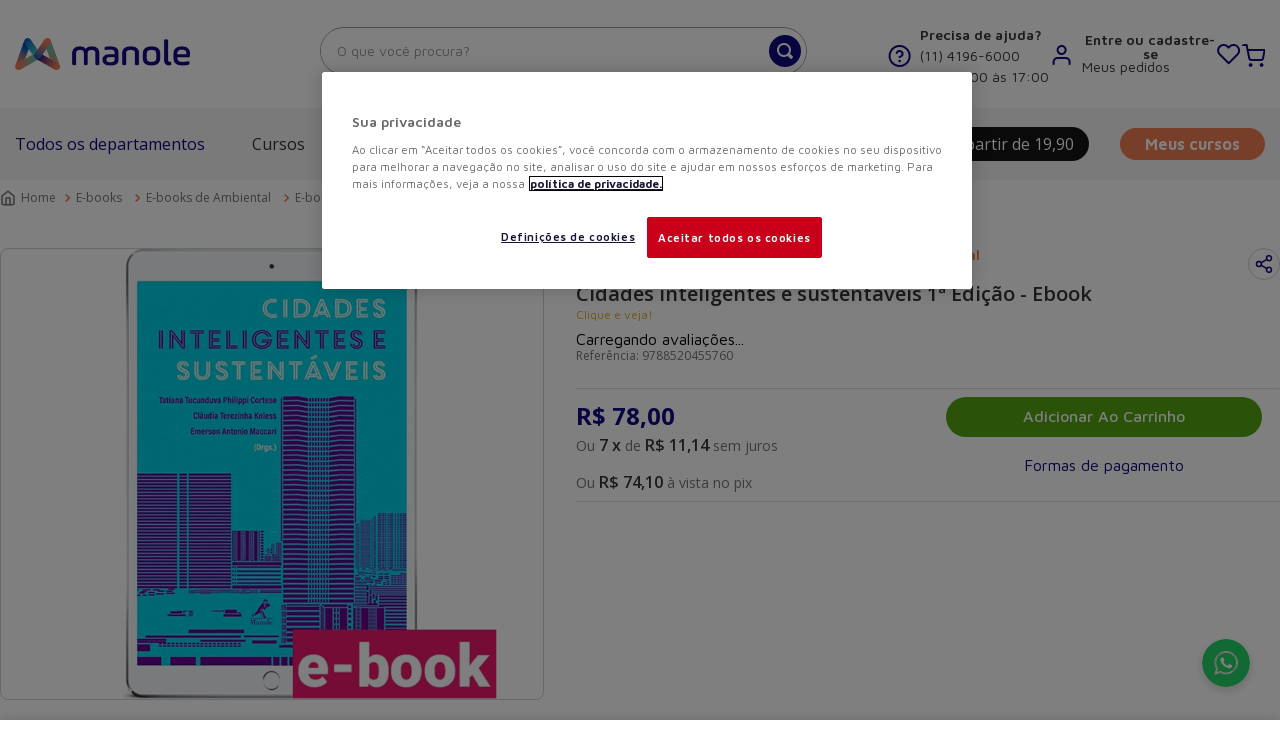

--- FILE ---
content_type: text/html; charset=utf-8
request_url: https://www.google.com/recaptcha/enterprise/anchor?ar=1&k=6LdV7CIpAAAAAPUrHXWlFArQ5hSiNQJk6Ja-vcYM&co=aHR0cHM6Ly93d3cubWFub2xlLmNvbS5icjo0NDM.&hl=pt-BR&v=9TiwnJFHeuIw_s0wSd3fiKfN&size=invisible&anchor-ms=20000&execute-ms=30000&cb=j8kral973b2p
body_size: 48173
content:
<!DOCTYPE HTML><html dir="ltr" lang="pt-BR"><head><meta http-equiv="Content-Type" content="text/html; charset=UTF-8">
<meta http-equiv="X-UA-Compatible" content="IE=edge">
<title>reCAPTCHA</title>
<style type="text/css">
/* cyrillic-ext */
@font-face {
  font-family: 'Roboto';
  font-style: normal;
  font-weight: 400;
  font-stretch: 100%;
  src: url(//fonts.gstatic.com/s/roboto/v48/KFO7CnqEu92Fr1ME7kSn66aGLdTylUAMa3GUBHMdazTgWw.woff2) format('woff2');
  unicode-range: U+0460-052F, U+1C80-1C8A, U+20B4, U+2DE0-2DFF, U+A640-A69F, U+FE2E-FE2F;
}
/* cyrillic */
@font-face {
  font-family: 'Roboto';
  font-style: normal;
  font-weight: 400;
  font-stretch: 100%;
  src: url(//fonts.gstatic.com/s/roboto/v48/KFO7CnqEu92Fr1ME7kSn66aGLdTylUAMa3iUBHMdazTgWw.woff2) format('woff2');
  unicode-range: U+0301, U+0400-045F, U+0490-0491, U+04B0-04B1, U+2116;
}
/* greek-ext */
@font-face {
  font-family: 'Roboto';
  font-style: normal;
  font-weight: 400;
  font-stretch: 100%;
  src: url(//fonts.gstatic.com/s/roboto/v48/KFO7CnqEu92Fr1ME7kSn66aGLdTylUAMa3CUBHMdazTgWw.woff2) format('woff2');
  unicode-range: U+1F00-1FFF;
}
/* greek */
@font-face {
  font-family: 'Roboto';
  font-style: normal;
  font-weight: 400;
  font-stretch: 100%;
  src: url(//fonts.gstatic.com/s/roboto/v48/KFO7CnqEu92Fr1ME7kSn66aGLdTylUAMa3-UBHMdazTgWw.woff2) format('woff2');
  unicode-range: U+0370-0377, U+037A-037F, U+0384-038A, U+038C, U+038E-03A1, U+03A3-03FF;
}
/* math */
@font-face {
  font-family: 'Roboto';
  font-style: normal;
  font-weight: 400;
  font-stretch: 100%;
  src: url(//fonts.gstatic.com/s/roboto/v48/KFO7CnqEu92Fr1ME7kSn66aGLdTylUAMawCUBHMdazTgWw.woff2) format('woff2');
  unicode-range: U+0302-0303, U+0305, U+0307-0308, U+0310, U+0312, U+0315, U+031A, U+0326-0327, U+032C, U+032F-0330, U+0332-0333, U+0338, U+033A, U+0346, U+034D, U+0391-03A1, U+03A3-03A9, U+03B1-03C9, U+03D1, U+03D5-03D6, U+03F0-03F1, U+03F4-03F5, U+2016-2017, U+2034-2038, U+203C, U+2040, U+2043, U+2047, U+2050, U+2057, U+205F, U+2070-2071, U+2074-208E, U+2090-209C, U+20D0-20DC, U+20E1, U+20E5-20EF, U+2100-2112, U+2114-2115, U+2117-2121, U+2123-214F, U+2190, U+2192, U+2194-21AE, U+21B0-21E5, U+21F1-21F2, U+21F4-2211, U+2213-2214, U+2216-22FF, U+2308-230B, U+2310, U+2319, U+231C-2321, U+2336-237A, U+237C, U+2395, U+239B-23B7, U+23D0, U+23DC-23E1, U+2474-2475, U+25AF, U+25B3, U+25B7, U+25BD, U+25C1, U+25CA, U+25CC, U+25FB, U+266D-266F, U+27C0-27FF, U+2900-2AFF, U+2B0E-2B11, U+2B30-2B4C, U+2BFE, U+3030, U+FF5B, U+FF5D, U+1D400-1D7FF, U+1EE00-1EEFF;
}
/* symbols */
@font-face {
  font-family: 'Roboto';
  font-style: normal;
  font-weight: 400;
  font-stretch: 100%;
  src: url(//fonts.gstatic.com/s/roboto/v48/KFO7CnqEu92Fr1ME7kSn66aGLdTylUAMaxKUBHMdazTgWw.woff2) format('woff2');
  unicode-range: U+0001-000C, U+000E-001F, U+007F-009F, U+20DD-20E0, U+20E2-20E4, U+2150-218F, U+2190, U+2192, U+2194-2199, U+21AF, U+21E6-21F0, U+21F3, U+2218-2219, U+2299, U+22C4-22C6, U+2300-243F, U+2440-244A, U+2460-24FF, U+25A0-27BF, U+2800-28FF, U+2921-2922, U+2981, U+29BF, U+29EB, U+2B00-2BFF, U+4DC0-4DFF, U+FFF9-FFFB, U+10140-1018E, U+10190-1019C, U+101A0, U+101D0-101FD, U+102E0-102FB, U+10E60-10E7E, U+1D2C0-1D2D3, U+1D2E0-1D37F, U+1F000-1F0FF, U+1F100-1F1AD, U+1F1E6-1F1FF, U+1F30D-1F30F, U+1F315, U+1F31C, U+1F31E, U+1F320-1F32C, U+1F336, U+1F378, U+1F37D, U+1F382, U+1F393-1F39F, U+1F3A7-1F3A8, U+1F3AC-1F3AF, U+1F3C2, U+1F3C4-1F3C6, U+1F3CA-1F3CE, U+1F3D4-1F3E0, U+1F3ED, U+1F3F1-1F3F3, U+1F3F5-1F3F7, U+1F408, U+1F415, U+1F41F, U+1F426, U+1F43F, U+1F441-1F442, U+1F444, U+1F446-1F449, U+1F44C-1F44E, U+1F453, U+1F46A, U+1F47D, U+1F4A3, U+1F4B0, U+1F4B3, U+1F4B9, U+1F4BB, U+1F4BF, U+1F4C8-1F4CB, U+1F4D6, U+1F4DA, U+1F4DF, U+1F4E3-1F4E6, U+1F4EA-1F4ED, U+1F4F7, U+1F4F9-1F4FB, U+1F4FD-1F4FE, U+1F503, U+1F507-1F50B, U+1F50D, U+1F512-1F513, U+1F53E-1F54A, U+1F54F-1F5FA, U+1F610, U+1F650-1F67F, U+1F687, U+1F68D, U+1F691, U+1F694, U+1F698, U+1F6AD, U+1F6B2, U+1F6B9-1F6BA, U+1F6BC, U+1F6C6-1F6CF, U+1F6D3-1F6D7, U+1F6E0-1F6EA, U+1F6F0-1F6F3, U+1F6F7-1F6FC, U+1F700-1F7FF, U+1F800-1F80B, U+1F810-1F847, U+1F850-1F859, U+1F860-1F887, U+1F890-1F8AD, U+1F8B0-1F8BB, U+1F8C0-1F8C1, U+1F900-1F90B, U+1F93B, U+1F946, U+1F984, U+1F996, U+1F9E9, U+1FA00-1FA6F, U+1FA70-1FA7C, U+1FA80-1FA89, U+1FA8F-1FAC6, U+1FACE-1FADC, U+1FADF-1FAE9, U+1FAF0-1FAF8, U+1FB00-1FBFF;
}
/* vietnamese */
@font-face {
  font-family: 'Roboto';
  font-style: normal;
  font-weight: 400;
  font-stretch: 100%;
  src: url(//fonts.gstatic.com/s/roboto/v48/KFO7CnqEu92Fr1ME7kSn66aGLdTylUAMa3OUBHMdazTgWw.woff2) format('woff2');
  unicode-range: U+0102-0103, U+0110-0111, U+0128-0129, U+0168-0169, U+01A0-01A1, U+01AF-01B0, U+0300-0301, U+0303-0304, U+0308-0309, U+0323, U+0329, U+1EA0-1EF9, U+20AB;
}
/* latin-ext */
@font-face {
  font-family: 'Roboto';
  font-style: normal;
  font-weight: 400;
  font-stretch: 100%;
  src: url(//fonts.gstatic.com/s/roboto/v48/KFO7CnqEu92Fr1ME7kSn66aGLdTylUAMa3KUBHMdazTgWw.woff2) format('woff2');
  unicode-range: U+0100-02BA, U+02BD-02C5, U+02C7-02CC, U+02CE-02D7, U+02DD-02FF, U+0304, U+0308, U+0329, U+1D00-1DBF, U+1E00-1E9F, U+1EF2-1EFF, U+2020, U+20A0-20AB, U+20AD-20C0, U+2113, U+2C60-2C7F, U+A720-A7FF;
}
/* latin */
@font-face {
  font-family: 'Roboto';
  font-style: normal;
  font-weight: 400;
  font-stretch: 100%;
  src: url(//fonts.gstatic.com/s/roboto/v48/KFO7CnqEu92Fr1ME7kSn66aGLdTylUAMa3yUBHMdazQ.woff2) format('woff2');
  unicode-range: U+0000-00FF, U+0131, U+0152-0153, U+02BB-02BC, U+02C6, U+02DA, U+02DC, U+0304, U+0308, U+0329, U+2000-206F, U+20AC, U+2122, U+2191, U+2193, U+2212, U+2215, U+FEFF, U+FFFD;
}
/* cyrillic-ext */
@font-face {
  font-family: 'Roboto';
  font-style: normal;
  font-weight: 500;
  font-stretch: 100%;
  src: url(//fonts.gstatic.com/s/roboto/v48/KFO7CnqEu92Fr1ME7kSn66aGLdTylUAMa3GUBHMdazTgWw.woff2) format('woff2');
  unicode-range: U+0460-052F, U+1C80-1C8A, U+20B4, U+2DE0-2DFF, U+A640-A69F, U+FE2E-FE2F;
}
/* cyrillic */
@font-face {
  font-family: 'Roboto';
  font-style: normal;
  font-weight: 500;
  font-stretch: 100%;
  src: url(//fonts.gstatic.com/s/roboto/v48/KFO7CnqEu92Fr1ME7kSn66aGLdTylUAMa3iUBHMdazTgWw.woff2) format('woff2');
  unicode-range: U+0301, U+0400-045F, U+0490-0491, U+04B0-04B1, U+2116;
}
/* greek-ext */
@font-face {
  font-family: 'Roboto';
  font-style: normal;
  font-weight: 500;
  font-stretch: 100%;
  src: url(//fonts.gstatic.com/s/roboto/v48/KFO7CnqEu92Fr1ME7kSn66aGLdTylUAMa3CUBHMdazTgWw.woff2) format('woff2');
  unicode-range: U+1F00-1FFF;
}
/* greek */
@font-face {
  font-family: 'Roboto';
  font-style: normal;
  font-weight: 500;
  font-stretch: 100%;
  src: url(//fonts.gstatic.com/s/roboto/v48/KFO7CnqEu92Fr1ME7kSn66aGLdTylUAMa3-UBHMdazTgWw.woff2) format('woff2');
  unicode-range: U+0370-0377, U+037A-037F, U+0384-038A, U+038C, U+038E-03A1, U+03A3-03FF;
}
/* math */
@font-face {
  font-family: 'Roboto';
  font-style: normal;
  font-weight: 500;
  font-stretch: 100%;
  src: url(//fonts.gstatic.com/s/roboto/v48/KFO7CnqEu92Fr1ME7kSn66aGLdTylUAMawCUBHMdazTgWw.woff2) format('woff2');
  unicode-range: U+0302-0303, U+0305, U+0307-0308, U+0310, U+0312, U+0315, U+031A, U+0326-0327, U+032C, U+032F-0330, U+0332-0333, U+0338, U+033A, U+0346, U+034D, U+0391-03A1, U+03A3-03A9, U+03B1-03C9, U+03D1, U+03D5-03D6, U+03F0-03F1, U+03F4-03F5, U+2016-2017, U+2034-2038, U+203C, U+2040, U+2043, U+2047, U+2050, U+2057, U+205F, U+2070-2071, U+2074-208E, U+2090-209C, U+20D0-20DC, U+20E1, U+20E5-20EF, U+2100-2112, U+2114-2115, U+2117-2121, U+2123-214F, U+2190, U+2192, U+2194-21AE, U+21B0-21E5, U+21F1-21F2, U+21F4-2211, U+2213-2214, U+2216-22FF, U+2308-230B, U+2310, U+2319, U+231C-2321, U+2336-237A, U+237C, U+2395, U+239B-23B7, U+23D0, U+23DC-23E1, U+2474-2475, U+25AF, U+25B3, U+25B7, U+25BD, U+25C1, U+25CA, U+25CC, U+25FB, U+266D-266F, U+27C0-27FF, U+2900-2AFF, U+2B0E-2B11, U+2B30-2B4C, U+2BFE, U+3030, U+FF5B, U+FF5D, U+1D400-1D7FF, U+1EE00-1EEFF;
}
/* symbols */
@font-face {
  font-family: 'Roboto';
  font-style: normal;
  font-weight: 500;
  font-stretch: 100%;
  src: url(//fonts.gstatic.com/s/roboto/v48/KFO7CnqEu92Fr1ME7kSn66aGLdTylUAMaxKUBHMdazTgWw.woff2) format('woff2');
  unicode-range: U+0001-000C, U+000E-001F, U+007F-009F, U+20DD-20E0, U+20E2-20E4, U+2150-218F, U+2190, U+2192, U+2194-2199, U+21AF, U+21E6-21F0, U+21F3, U+2218-2219, U+2299, U+22C4-22C6, U+2300-243F, U+2440-244A, U+2460-24FF, U+25A0-27BF, U+2800-28FF, U+2921-2922, U+2981, U+29BF, U+29EB, U+2B00-2BFF, U+4DC0-4DFF, U+FFF9-FFFB, U+10140-1018E, U+10190-1019C, U+101A0, U+101D0-101FD, U+102E0-102FB, U+10E60-10E7E, U+1D2C0-1D2D3, U+1D2E0-1D37F, U+1F000-1F0FF, U+1F100-1F1AD, U+1F1E6-1F1FF, U+1F30D-1F30F, U+1F315, U+1F31C, U+1F31E, U+1F320-1F32C, U+1F336, U+1F378, U+1F37D, U+1F382, U+1F393-1F39F, U+1F3A7-1F3A8, U+1F3AC-1F3AF, U+1F3C2, U+1F3C4-1F3C6, U+1F3CA-1F3CE, U+1F3D4-1F3E0, U+1F3ED, U+1F3F1-1F3F3, U+1F3F5-1F3F7, U+1F408, U+1F415, U+1F41F, U+1F426, U+1F43F, U+1F441-1F442, U+1F444, U+1F446-1F449, U+1F44C-1F44E, U+1F453, U+1F46A, U+1F47D, U+1F4A3, U+1F4B0, U+1F4B3, U+1F4B9, U+1F4BB, U+1F4BF, U+1F4C8-1F4CB, U+1F4D6, U+1F4DA, U+1F4DF, U+1F4E3-1F4E6, U+1F4EA-1F4ED, U+1F4F7, U+1F4F9-1F4FB, U+1F4FD-1F4FE, U+1F503, U+1F507-1F50B, U+1F50D, U+1F512-1F513, U+1F53E-1F54A, U+1F54F-1F5FA, U+1F610, U+1F650-1F67F, U+1F687, U+1F68D, U+1F691, U+1F694, U+1F698, U+1F6AD, U+1F6B2, U+1F6B9-1F6BA, U+1F6BC, U+1F6C6-1F6CF, U+1F6D3-1F6D7, U+1F6E0-1F6EA, U+1F6F0-1F6F3, U+1F6F7-1F6FC, U+1F700-1F7FF, U+1F800-1F80B, U+1F810-1F847, U+1F850-1F859, U+1F860-1F887, U+1F890-1F8AD, U+1F8B0-1F8BB, U+1F8C0-1F8C1, U+1F900-1F90B, U+1F93B, U+1F946, U+1F984, U+1F996, U+1F9E9, U+1FA00-1FA6F, U+1FA70-1FA7C, U+1FA80-1FA89, U+1FA8F-1FAC6, U+1FACE-1FADC, U+1FADF-1FAE9, U+1FAF0-1FAF8, U+1FB00-1FBFF;
}
/* vietnamese */
@font-face {
  font-family: 'Roboto';
  font-style: normal;
  font-weight: 500;
  font-stretch: 100%;
  src: url(//fonts.gstatic.com/s/roboto/v48/KFO7CnqEu92Fr1ME7kSn66aGLdTylUAMa3OUBHMdazTgWw.woff2) format('woff2');
  unicode-range: U+0102-0103, U+0110-0111, U+0128-0129, U+0168-0169, U+01A0-01A1, U+01AF-01B0, U+0300-0301, U+0303-0304, U+0308-0309, U+0323, U+0329, U+1EA0-1EF9, U+20AB;
}
/* latin-ext */
@font-face {
  font-family: 'Roboto';
  font-style: normal;
  font-weight: 500;
  font-stretch: 100%;
  src: url(//fonts.gstatic.com/s/roboto/v48/KFO7CnqEu92Fr1ME7kSn66aGLdTylUAMa3KUBHMdazTgWw.woff2) format('woff2');
  unicode-range: U+0100-02BA, U+02BD-02C5, U+02C7-02CC, U+02CE-02D7, U+02DD-02FF, U+0304, U+0308, U+0329, U+1D00-1DBF, U+1E00-1E9F, U+1EF2-1EFF, U+2020, U+20A0-20AB, U+20AD-20C0, U+2113, U+2C60-2C7F, U+A720-A7FF;
}
/* latin */
@font-face {
  font-family: 'Roboto';
  font-style: normal;
  font-weight: 500;
  font-stretch: 100%;
  src: url(//fonts.gstatic.com/s/roboto/v48/KFO7CnqEu92Fr1ME7kSn66aGLdTylUAMa3yUBHMdazQ.woff2) format('woff2');
  unicode-range: U+0000-00FF, U+0131, U+0152-0153, U+02BB-02BC, U+02C6, U+02DA, U+02DC, U+0304, U+0308, U+0329, U+2000-206F, U+20AC, U+2122, U+2191, U+2193, U+2212, U+2215, U+FEFF, U+FFFD;
}
/* cyrillic-ext */
@font-face {
  font-family: 'Roboto';
  font-style: normal;
  font-weight: 900;
  font-stretch: 100%;
  src: url(//fonts.gstatic.com/s/roboto/v48/KFO7CnqEu92Fr1ME7kSn66aGLdTylUAMa3GUBHMdazTgWw.woff2) format('woff2');
  unicode-range: U+0460-052F, U+1C80-1C8A, U+20B4, U+2DE0-2DFF, U+A640-A69F, U+FE2E-FE2F;
}
/* cyrillic */
@font-face {
  font-family: 'Roboto';
  font-style: normal;
  font-weight: 900;
  font-stretch: 100%;
  src: url(//fonts.gstatic.com/s/roboto/v48/KFO7CnqEu92Fr1ME7kSn66aGLdTylUAMa3iUBHMdazTgWw.woff2) format('woff2');
  unicode-range: U+0301, U+0400-045F, U+0490-0491, U+04B0-04B1, U+2116;
}
/* greek-ext */
@font-face {
  font-family: 'Roboto';
  font-style: normal;
  font-weight: 900;
  font-stretch: 100%;
  src: url(//fonts.gstatic.com/s/roboto/v48/KFO7CnqEu92Fr1ME7kSn66aGLdTylUAMa3CUBHMdazTgWw.woff2) format('woff2');
  unicode-range: U+1F00-1FFF;
}
/* greek */
@font-face {
  font-family: 'Roboto';
  font-style: normal;
  font-weight: 900;
  font-stretch: 100%;
  src: url(//fonts.gstatic.com/s/roboto/v48/KFO7CnqEu92Fr1ME7kSn66aGLdTylUAMa3-UBHMdazTgWw.woff2) format('woff2');
  unicode-range: U+0370-0377, U+037A-037F, U+0384-038A, U+038C, U+038E-03A1, U+03A3-03FF;
}
/* math */
@font-face {
  font-family: 'Roboto';
  font-style: normal;
  font-weight: 900;
  font-stretch: 100%;
  src: url(//fonts.gstatic.com/s/roboto/v48/KFO7CnqEu92Fr1ME7kSn66aGLdTylUAMawCUBHMdazTgWw.woff2) format('woff2');
  unicode-range: U+0302-0303, U+0305, U+0307-0308, U+0310, U+0312, U+0315, U+031A, U+0326-0327, U+032C, U+032F-0330, U+0332-0333, U+0338, U+033A, U+0346, U+034D, U+0391-03A1, U+03A3-03A9, U+03B1-03C9, U+03D1, U+03D5-03D6, U+03F0-03F1, U+03F4-03F5, U+2016-2017, U+2034-2038, U+203C, U+2040, U+2043, U+2047, U+2050, U+2057, U+205F, U+2070-2071, U+2074-208E, U+2090-209C, U+20D0-20DC, U+20E1, U+20E5-20EF, U+2100-2112, U+2114-2115, U+2117-2121, U+2123-214F, U+2190, U+2192, U+2194-21AE, U+21B0-21E5, U+21F1-21F2, U+21F4-2211, U+2213-2214, U+2216-22FF, U+2308-230B, U+2310, U+2319, U+231C-2321, U+2336-237A, U+237C, U+2395, U+239B-23B7, U+23D0, U+23DC-23E1, U+2474-2475, U+25AF, U+25B3, U+25B7, U+25BD, U+25C1, U+25CA, U+25CC, U+25FB, U+266D-266F, U+27C0-27FF, U+2900-2AFF, U+2B0E-2B11, U+2B30-2B4C, U+2BFE, U+3030, U+FF5B, U+FF5D, U+1D400-1D7FF, U+1EE00-1EEFF;
}
/* symbols */
@font-face {
  font-family: 'Roboto';
  font-style: normal;
  font-weight: 900;
  font-stretch: 100%;
  src: url(//fonts.gstatic.com/s/roboto/v48/KFO7CnqEu92Fr1ME7kSn66aGLdTylUAMaxKUBHMdazTgWw.woff2) format('woff2');
  unicode-range: U+0001-000C, U+000E-001F, U+007F-009F, U+20DD-20E0, U+20E2-20E4, U+2150-218F, U+2190, U+2192, U+2194-2199, U+21AF, U+21E6-21F0, U+21F3, U+2218-2219, U+2299, U+22C4-22C6, U+2300-243F, U+2440-244A, U+2460-24FF, U+25A0-27BF, U+2800-28FF, U+2921-2922, U+2981, U+29BF, U+29EB, U+2B00-2BFF, U+4DC0-4DFF, U+FFF9-FFFB, U+10140-1018E, U+10190-1019C, U+101A0, U+101D0-101FD, U+102E0-102FB, U+10E60-10E7E, U+1D2C0-1D2D3, U+1D2E0-1D37F, U+1F000-1F0FF, U+1F100-1F1AD, U+1F1E6-1F1FF, U+1F30D-1F30F, U+1F315, U+1F31C, U+1F31E, U+1F320-1F32C, U+1F336, U+1F378, U+1F37D, U+1F382, U+1F393-1F39F, U+1F3A7-1F3A8, U+1F3AC-1F3AF, U+1F3C2, U+1F3C4-1F3C6, U+1F3CA-1F3CE, U+1F3D4-1F3E0, U+1F3ED, U+1F3F1-1F3F3, U+1F3F5-1F3F7, U+1F408, U+1F415, U+1F41F, U+1F426, U+1F43F, U+1F441-1F442, U+1F444, U+1F446-1F449, U+1F44C-1F44E, U+1F453, U+1F46A, U+1F47D, U+1F4A3, U+1F4B0, U+1F4B3, U+1F4B9, U+1F4BB, U+1F4BF, U+1F4C8-1F4CB, U+1F4D6, U+1F4DA, U+1F4DF, U+1F4E3-1F4E6, U+1F4EA-1F4ED, U+1F4F7, U+1F4F9-1F4FB, U+1F4FD-1F4FE, U+1F503, U+1F507-1F50B, U+1F50D, U+1F512-1F513, U+1F53E-1F54A, U+1F54F-1F5FA, U+1F610, U+1F650-1F67F, U+1F687, U+1F68D, U+1F691, U+1F694, U+1F698, U+1F6AD, U+1F6B2, U+1F6B9-1F6BA, U+1F6BC, U+1F6C6-1F6CF, U+1F6D3-1F6D7, U+1F6E0-1F6EA, U+1F6F0-1F6F3, U+1F6F7-1F6FC, U+1F700-1F7FF, U+1F800-1F80B, U+1F810-1F847, U+1F850-1F859, U+1F860-1F887, U+1F890-1F8AD, U+1F8B0-1F8BB, U+1F8C0-1F8C1, U+1F900-1F90B, U+1F93B, U+1F946, U+1F984, U+1F996, U+1F9E9, U+1FA00-1FA6F, U+1FA70-1FA7C, U+1FA80-1FA89, U+1FA8F-1FAC6, U+1FACE-1FADC, U+1FADF-1FAE9, U+1FAF0-1FAF8, U+1FB00-1FBFF;
}
/* vietnamese */
@font-face {
  font-family: 'Roboto';
  font-style: normal;
  font-weight: 900;
  font-stretch: 100%;
  src: url(//fonts.gstatic.com/s/roboto/v48/KFO7CnqEu92Fr1ME7kSn66aGLdTylUAMa3OUBHMdazTgWw.woff2) format('woff2');
  unicode-range: U+0102-0103, U+0110-0111, U+0128-0129, U+0168-0169, U+01A0-01A1, U+01AF-01B0, U+0300-0301, U+0303-0304, U+0308-0309, U+0323, U+0329, U+1EA0-1EF9, U+20AB;
}
/* latin-ext */
@font-face {
  font-family: 'Roboto';
  font-style: normal;
  font-weight: 900;
  font-stretch: 100%;
  src: url(//fonts.gstatic.com/s/roboto/v48/KFO7CnqEu92Fr1ME7kSn66aGLdTylUAMa3KUBHMdazTgWw.woff2) format('woff2');
  unicode-range: U+0100-02BA, U+02BD-02C5, U+02C7-02CC, U+02CE-02D7, U+02DD-02FF, U+0304, U+0308, U+0329, U+1D00-1DBF, U+1E00-1E9F, U+1EF2-1EFF, U+2020, U+20A0-20AB, U+20AD-20C0, U+2113, U+2C60-2C7F, U+A720-A7FF;
}
/* latin */
@font-face {
  font-family: 'Roboto';
  font-style: normal;
  font-weight: 900;
  font-stretch: 100%;
  src: url(//fonts.gstatic.com/s/roboto/v48/KFO7CnqEu92Fr1ME7kSn66aGLdTylUAMa3yUBHMdazQ.woff2) format('woff2');
  unicode-range: U+0000-00FF, U+0131, U+0152-0153, U+02BB-02BC, U+02C6, U+02DA, U+02DC, U+0304, U+0308, U+0329, U+2000-206F, U+20AC, U+2122, U+2191, U+2193, U+2212, U+2215, U+FEFF, U+FFFD;
}

</style>
<link rel="stylesheet" type="text/css" href="https://www.gstatic.com/recaptcha/releases/9TiwnJFHeuIw_s0wSd3fiKfN/styles__ltr.css">
<script nonce="vS77yiOyh_JVIOzNqaP78Q" type="text/javascript">window['__recaptcha_api'] = 'https://www.google.com/recaptcha/enterprise/';</script>
<script type="text/javascript" src="https://www.gstatic.com/recaptcha/releases/9TiwnJFHeuIw_s0wSd3fiKfN/recaptcha__pt_br.js" nonce="vS77yiOyh_JVIOzNqaP78Q">
      
    </script></head>
<body><div id="rc-anchor-alert" class="rc-anchor-alert"></div>
<input type="hidden" id="recaptcha-token" value="[base64]">
<script type="text/javascript" nonce="vS77yiOyh_JVIOzNqaP78Q">
      recaptcha.anchor.Main.init("[\x22ainput\x22,[\x22bgdata\x22,\x22\x22,\[base64]/[base64]/[base64]/[base64]/[base64]/[base64]/[base64]/[base64]/[base64]/[base64]\\u003d\x22,\[base64]\\u003d\x22,\x22w7TDvsOEwpxJAhQ3wqrDpMOBQ3TDu8OZSMOhwr80UMONQ1NZRTbDm8K7a8KkwqfCkMOYSm/CgRjDlWnCpw1YX8OAMMORwozDj8OFwq9ewqpkTHhuEsOUwo0RM8OhSwPCpcKUbkLDmicHVF1eNVzCnsKewpQvLybCicKCQlTDjg/CpcKew4N1HcO7wq7Ck8KwVMONFWvDicKMwpMywpPCicKdw5vDukLCkncDw5kFwqQXw5XCi8K7wr3DocOJeMKlLsO8w5dOwqTDvsKYwr9Ow6zCmCVeMsKhFcOaZWfCp8KmH3bCvsO0w4cbw5Jnw4MKDcOTZMKhw5kKw5vCgmHDisKnwp/CmMO1Gw8Kw5IAfMKRasKffcKEdMOqVw3CtxMXwrPDjMOJwoPCpFZoRsKTTUgMWMOVw65awrZmO03DvxRTw6xlw5PCmsK3w40WA8OtwovCl8O/CFvCocKvw6Yow5xew6I0IMKkw41tw4N/BinDux7CvsKVw6Utw6Mow53Cj8KFD8KbXznDuMOCFsOMCXrCmsKsHhDDtl5OfRPDtSvDu1k5e8OFGcKFwpnDssK0WsK0wro7w4kqUmEawoshw5DChcOrYsKLw7ASwrY9HMKnwqXCjcOlwqcSHcKpw45mwp3CtnjCtsO5w4zCocK/[base64]/[base64]/wo3CpBnCtx80w7JnHTUuw43Dk1FfcETCoyxjw5fCqzTCg0cnw6xmGcOSwp7DjjfDtsK9w7UgwrPCrGJnwqFHcsORRcKjHcKtSXXDoSt+KXwQJcOWOjg6w43ClmrDm8K4w4HCtMKBYC0Fw5tqw4p1WiEuw4PDjgrCnMKfKA/[base64]/w7QtCMKIIUAwworDhxAFX3YuBAvDn1fDkjVVVhXCm8OWw51MU8KbKAR5w583X8Oww7NnwoHCsBsuTcOBwrFBfsKQwognQ0hXw4gOwrIcwoDDjsK9w4nDmmJIw7w3w7zDsCsNYcO+wq5WXsKVEkbChADDqGIzRcK/[base64]/[base64]/Ci8OSw7/[base64]/[base64]/[base64]/w508wq/Di8KLJC8Ew7xiwqvCsEDDhcKAOMOxAsOqw7/[base64]/Cm8K5wrbDlcOqDz5OdV3CtFx9w53DvAnDrsOiFsOSUMOBcnoJP8K4wqzCl8KiwrR/c8OSRsKXa8O+JcKTwq9gwpsJw7bCu3ULwobDrW1zwrfCmwhqw6/Dvz9UXEBYZMKdw5QVFsKqJsOyaMOaXMKkSWx0wo1lCSPDrsOmwqDDl2/CtlwLw5lfNcOcI8KUwrLCqkBFU8KMw6XCnTtyw7PCosOEwppWw6fCpcKfJDfCtcKPZXUgw5LCtcOEw5JvwokowojDkTZ1woXDu3B4w73Cu8O9O8KHwqMWWcK7wrxVw742w7zDpsOyw5EwB8Olw6HCvcKJw7dawofCg8Omw6zDlF/CkhgRNwnDnlxMU21+G8O7IsOnw6pFw4AhwofDuUgPw40Xw43DpiLDuMOPwrPDv8OiUcOyw4BGw7BpNklmOsO0w4sYw4zDoMOWwq/DlEDDs8O7Cx8HUMK4Kx9AUggTfyTDmiE+w5DCkVEuDMOUKcObw6XCsXDCuEtnwrlof8OpOnFVwqBcNWDDuMKRw5Z3wqxRc0rDlmtVQcOWw5Y7CcO8OlbCl8K1wo/DsQTDsMOCwpsPw5xgRsK6NcKcw5fDvsKgagDCoMORw47CjcO/NSbCqQjDlChdwqYwwq/[base64]/DhgLCnSFESnjCt2kUwrHCvS1vSMKhF8KhSEXDoF7Cl0k/ZsOUOsOqwrDCnkYvwofCqMKcw40sLh/DvD1lNz/CiyQcwpbCo1rConXDryJYwrZ3w7LCgGwNY3MSKsKqNG5wYcOMwpBQwpwvw45UwpoBXjzDujFOAsOTdMKFw4PCscOTw4PCqXoFVMOow7UJV8OSVGM6W2YVwoQfwo1xwrDDk8KnFcO5w4bDkcOeBAQLDk/DpMO/wr4Dw5tDwrfDthfCh8KzwotWw6vCpwzDlMOnUEZGB2bDhMOycCAfw6zDkRfCnsOGw55pM0A5wpYSA8KZbMKuw4MJwo06NsKrw7PCrcOSBcKawq5qBQbDmGwHP8KxYjnClls+wpLComwTw51zAcKQemrCjAjDh8KUalbCkHAnwppcX8K5VMKDbA0OanDDpm/CgsKxcH7CmGnDpGQfCcKIw5c6w6PCm8KMUgI/AHA/PsOuwpTDnMOXwoPCu1Bqw5dXQ0vCisOCN3bDqsOvwoUzc8OjwqjCkEM4WcK4RV3DrnLDhsKBbj1kw49MenrDqjoCwq/[base64]/DkB9YBMKHw4fDgsKmwrLDvFoIw5nDtcOgV8OBw7ASLDTCssOeQD8kw7LDrijDnzJhwoVgHlVDSGzDtW3CmcKkFQrDicKywr4OfcONwr7DsMOWw6fCrcKZwp7CoHfCmXfDg8ODfXfCp8OvUgLDoMOxwoPCtX/DrcKcGj/ClsKXZ8KHwpbCoFbDkQ50wqgYJXnDgcOgMcKvLcO5ZsO+UsKjwrAuRAfCqjnDn8KbMcOQw6nDmS7Dj3Asw4/CicOWw5zCj8KCIzbCp8Ocw7pWLhrChcO0BF1tRlvDlsKWCDs1ccKKCMKXNsOdw4PCqcOIcMOWfcORwpI/[base64]/CjQhhwrTCk3cJKmzCqQnCiF4OwqjCqcKnW8OdwpXDksKXw5g5Q0bCkT/CucKzwrHCiW4IwrI/[base64]/DqSdDXsO+w49KIjjCvcOww6jCmz/Do8KubjLDtSbDtHI2WsKXWw7Dk8KCw6oowqTDgB01DGAfNsOwwoYIRMKsw78WXXjCoMKxVBDDjMOYw6pnw4zDk8KFwq5NQQYOw63DuBtpw4hqRic7wp7Do8KMw53DjsK+wqYpwprCqygHwqfCvMKVFMOww6NObMKBIjjCozrCn8K/w7/[base64]/CrsKBwoPDih8ywrwuwqBiw6rDoXfDjETDqQfDgsKHIzTDk8KBwojCrEA5wrJzfcKXw4wMOcKQZMKOw6XChsOCdjTDjsKPwoZHw7RvwofCvzxlICTDkcOEw53CvA81YcO0wqHCq8OHTi/DtsOHw712YsKvw5I3N8Oqw440AsOuURnCtMOpF8Oia1TCvn5nwqV1QEbCh8KjwqnDlMKrwpzDicONSHQdwrrCjcKPwqU9ZkDDuMORPVXDrcKBFkjDkcOWwocCSMO1MsOXwr0dGlTCl8Kqw4XDgAHCr8Kvw4XCol/DlMKewqAsUAZpKXgTwojDssOETjTDnC8TR8ONw65pw7FBwqREOTLDgMOnBl/CqMKsF8OGw4DDiBx7w4/CrGNlwpJjwr/ChRPDnMOiwolcMcKmwoDDqMOJw7DCncKTwqJdETXDvnNWUMO8wpDCnsKiw6HDpsK/w63ChcK1NsOKFg/Cq8Knwoc/MQUvfcOvY1TCtsKkw5HCjcOwYMOgwpfDoEvDnsK7wpTDnlQkwp7ChsK+GcOxNcONUmFzF8O2SDNrdhvCj25bw4JxDSFkK8O4w4/CmHPDjx7DsMOOB8OEQMOGwqTCp8O3woTDkws0w4l8w4sHdHM5wr7DrcKVOFMzVcKNwptZQ8KiwqjCry3ChMKrFMKKVsOiUcKWZ8K2w71Jw7hxwpAUw4YmwpMXexHDgg7Ck1xuw4ICw6AOBCHCtMO2w4HDvcOSKjfDrDvClcOmwobCli4Ww5bDrcKkaMKgZMOdw6/DoHVDw5TClifDh8KRwoLCk8KUV8KneC92w4fCgmZHw5sqwp9PKU5kc2DDoMKzw7dtEhkPwr7CoQHDjGDDohcjbW5EKgYUwo5xw4HCmMO5wqvCqsKeOcOVw5onwqclw7sxwrPDjsKDwrDDj8K9FsK5BiF/c25VTcO4w5xFw6EOwoE8wrPCgRt9P3JrNMKDO8KaCWLCisOlI3tiwpzDpMKVwqfCnXbDgHrCqMO0wonClMKHw4k9wr3CjcOKw7LCnlpsOsKywqDDvcKvw7ABSsOOw5/Ct8Owwo0fDsOHWADDrUwawoDCt8OAOF3Cu35ewrl/[base64]/CpsKvwprDm1rDhsKxwofDlFRZwrFjw5kJwp/DqMKdasKbw4gmAMOfUMOwcDDCn8K0woRJw6TChhvDlmk6RAjCuCMnwqTDgCsXYQTCnw7CncKQTcKRwpdJUj7Dn8O0B0p+wrPDvMKrwoHCksKCUsOWwpFMGk3ClMOTTn9hw7/DgGXDlsKfw67DmT/Dq0HDgMOyb3NQaMOKwrchVVPDv8Kmw6sCJ37Cr8KpZ8K9Hwp2VMOsengTScKGRcK1ZEgiVMK4w5rDnsKnFcKoRwYkw7jDvTBWw7jCsyDCgMKWw6Q4UkTDu8O9HMKkCMOMN8KJGQkSw6AYw6/[base64]/[base64]/CrMOYwofDuMOrw4LCjcKYwpjDvTLDnMKOw4NjwrEEwqvDtF3DsjDCjz0GWsO5w41Lw73DlxPDq3fCpCc3BUfDiGLDj14Rw58qal/[base64]/Crydpw5wHwpUjAGbDo8OWUBPDiVRaXcKOw4omdWLCjXvDvsKgw6HCkRvCn8K8w6R3w7/CmwBTW3kbMAlmw6c5wrTDmTzDjlnCqhVGwqxpNFRXHgDDlcOcDsOew5gQJ19cPD3DvcKgG3lCQFZyW8OWV8OWKiJiBSnCqcOdcMKkEF0/SFVSGg5CwrLDsxN5FsKtwozCgizDhCpsw5wLwoMZElUsw6bCgUDCtXPDgcKFw70dw49SXsOKw7kNwp3Cl8KtHH3Cg8OwUMKJKsKmw6LDi8OPw5XDhRfCvzcHKTTClC1UVGHCn8Ocw4cowonDv8KiwpLChSI/wrc2HEbDuBcBwpjDvyPDoWMgwpjDjmTChQ/DgMKXwr8gC8OyaMOGwpDDgMKDLTwHw5LDqsOfKBY2QMOaaU3CtDwWwq7Dlk1YUsOMwqFRCQXDvmFPw73Dk8OSwrEjwoBIwrPDrcOvw70XBXLCpkE6wpBwwoDCj8OVasKVw5/DlsKwLD9fw4AqMMKWHVDDn2R1NXHCisKkSG3DscK8w6DDrBJawprCg8Olwr0Ew6nCt8OOw7/ClMKNK8KoWm9fDsOCwq4IWVjCoMO7w5PCmx3Do8OYw6DCsMKQDGBUYwzCh37CmcKPNzjDhm7DtwXCq8Otw5pBw5trw6vCjcOpwr3CqsKOIT/DlMOVwo58Hg1qwo1iZ8KmFcKhDcObwr9+wqzChMOIwrhgDsKEw73DuTwSwo7DjcOXacKrwqQtKsOwacKPI8OrbsOLw6LDj17DssO/BcKZXTjCkQDDn3Z1woZ9wp7DjXPCu3vCosKeV8O/TTTDucK9AcK5U8OeG0bCn8OtwpLCrF8RIcOJDcKuw6rDhT/DicOdwoDCkcK/ZMK6w5fCtMOCwrfDvAoqOcKrfcOIGxwMbMOOXjjDsWPDjsKgeMKvGcOvwpLCvcO8fy7Ct8Omw63CqD9bw5HCgk80RsONQCFkwozDsA/DnMKJw7vCoMOHw7smM8Ogw6PCo8KyS8ODwqEhwrXDsMKzwpjCgcKDHgYnwpQwazDDhnbCtDLCqhPDrVzDl8O9RCYnw5PCgFDChXMFaTHCkcOGUcOBwqfCvsKfHMOsw6/DuMOPw5sQeRI5F0E2UVwpw7fDjcKHw67CtlJxBiA7w5PCvTxUDsOFR0M/dsKhBQ45EnPCr8OZwoA3KU7DhGDDtH3CmMOsAsO1w6wVfMOew57DtnnDlRjCuiDDqsKVAl1iwo5mwpnCsmzDmyNaw4VkAhEJasK/FcOsw5bCmcOlUFjDlcK9YsOdwoYOUMKIw7gsw4/Dkh4aTsKmZy0aSMOqwpVIw5DCgnjCglIvGWXDkMKzw4ALwoDCigfCjMKFwr5Mw4x9DgnCjA1AwojCgsKHPcOow4xEw4pdWMKkfzQMw6jCnibDk8O0w58NdlEzUGnCkVTCkRA6wp3Dj0TCi8OgBXfCg8KKTUbCsMKBFQEZwr7DocOdwq/DicOCDGsYVMOew45/NHdAw6QGe8KMLMK1w5N1ZsOwCx4+QsOEOsKOwoXCrcOdw5sMScKRKDTCpsOQDSPChsOjwo7Cl2HCp8OeL29XDMOOw7/[base64]/[base64]/CksOId8O+JMOkwq7CkMK8w7nCkk3Dok8rdcOcfMO/[base64]/Dj8KVwqRKw4HChFPDnMOYwq9HKcK5wq5nw6FEE3psw5IAR8KWHjjDl8OtPcOUfcKWecOUJMKvRxHCpMOpNcOUw7kIMzoAwq7CtUjDkxjDh8OXOTvDumEow796NsK1wpsuw51Fb8KHIsOmFywALQEow5Epw6LDtCXDmVEzw6vChMOWSy1lCsObwoDDkmhmw5BCIcO/w5TCm8OIwovCsVrCrU1uUXwlVcK6OcK6fsOud8OWwq57wqAJw7kGa8Ogw41fecO5d3ZabMO+wo1vw7HCmhJsVCBPw69uwrbCpGlLwpLDoMKeYjMDJ8KcW1HDrDDCtcKREsOOA0/CunPCgMOKfMKjwrIUwqHCuMK2AnbCncOICn5DwqteahjDlQ/[base64]/DlsKKWF3CsMO5w4PDgMOPw7d8CV46w652IcKCw49Ow6c2DMK1LjbDhMK8w5DDhMOqwpjDvAlww658PsOpw7PDrXbDoMORFsKpw7Jhw758w5hZw5ACYA/DixVYw6V2MsONw6pPFMKITsO9YC9pw5bDmRzCvWzDnE/[base64]/DrcKJw4fDrwhTw63DlsKDwqATw65bw4jCoE8CPR3Cp8O2R8OXw5xGw5/Dny3Co18Fw4tJw4HCtybDkSRPB8K8HW/[base64]/DnVfDuiJTwrLCjMKqwq3DrAfDi8KmeF3DhcKYwobCmMOfRjDCoHHCslIdwpvDqcK+HcKJQsKmw7BcwpTCncOiwqEOw7TCiMKBw6HCrwXDv1UKacO5wo0cCFHCksKpw6XCrMOGwozCt3XCgcOfw7DCvCjDucKUw5HCvcO5w4NyDhlrdMOFwqA/wqJ6asOCVDQqe8K6ASzDu8KINsOLw6LCmyfCgDlfRCFXwqDDnhctcHjCisKoGgvDkcOFw5daH2/ClCjDi8Onw5cfw6TDncOUeg/DuMOew7dTTsKgwq3DpMKbPxgDfHTDhH8gwrhMCcKUDcOCwoAswq4tw6PCoMOLIcKVw5p6wpPCn8Oxwqc8w5nCv3zDsMODIQdvwqPCiRwnJMKXOcOBw4bCiMOnw77DkEvDpcKEUUwXw6jDnlXCik3DtE7DtcKBwoUBw47Cg8OlwolZfhBjGcO8aG8uwoLCpy1/bBZRF8K3UcOwwrDCoR8NwoXDpyF3w6rDgcOowpZawqnChkfChn7ClcO0ZMKiEMO7w5ANwr1zwqTCqMO4P3lhexPDkcKAw5Jyw5jCtyQVw5F+dMKyw6/DmsKEMMKGwrDCicKLw54Kw4pSBVdHwq1FOgPCp1LDncOVOnjComjCvDduJMO5wq7DkWw/wpzCjsKiD1tyw6XDjMOnf8OPCwrDjEfCvFQNwpV1QDDDhcONw6QWYnzDgDDDncOkE2zDtcK0JThoN8KYbQZiwrfCh8O/XWJVw5A1dnlJwrgpWDzDlMOUw6IUZMOOwoXChMOSA1XCvsOAw73CsUjCqcODwoUgw7QTIy3DiMK0JsOOZDrCtMKhNGzCiMOkwpF3VkUlw6ooSFJ3csOHwpB8wofCqsOHw4B2Xx/Ckm1Ewqx8w4lMw6Epw6Abw6fCmcOzw4IuRcKNGQbDr8K3wqxIwqLDmTbDoMOjw7ouOSwRw73CgMKYwoB7BjINwqvCqSnDo8OrTsKbw7rCtFpUwpBTw6ETwrjCq8Kzw7tES3HDiyrDjiDCkMKXSMK+wosSwrLDrcOueVjDtELDnk/[base64]/[base64]/CngvDsMOyMgxhw5Ubw78Hw6XDp8O2fycwVcKAwrbCvhLDm3rCtcOJw4TDhnoRbHUfwrtYw5XCnW7DiBjCt1BJwq/DuWfDtE7CpBrDq8O/[base64]/Cnid1woRQGcK4woPCvsOvw74Sw59yBMOIwoDDuMK4GMOfwoLDsn7DnhbCgsO/wpXCgzUaMChgwqHDk2HDgcKQCjzDsSAQw5rDszvDvwoOw7QKwq7DpsKhw4VLwoDCq1LCoMOFwqdhMicrw6odOMK9wq/[base64]/DtQXClMKEw7s5woLClcOVdsKiNcKIVsOnQ8OAwqJXYcOHCzQ2PsKlwrTCk8KiwoLDvMK8w4HCvsKDPGl1f0fCtcOHSl1ZVDQCdw9Ew5jCjMKDMxrClcO6bmLCllIXwrYCw5fDtsKLwqZ2WsO5wp85AQHCi8OSwpJHcjDDqUFZw67CucOyw6/CuhXDl1rDssKawos4w7EnRUMFwrfDoi/Ct8Oqwr9yw4LDpMOuVsO5w6hpwrprw6fDgmnDmsKWPiXDjMKNw7/Dh8OGB8Kbwr1mwqxcT2EVCD9nN2LDjU1dwoMWw6jDk8Ktw7jDrcOjHcK0wrAUYcKZUsK+w4nCkWoXP0fCiFLDpWjDg8KXw5bDhsOBwrdzw5MhYBbDnErCvXPCtEnDs8Ocw6UpOsKOwqFYfcKRFsOlK8Ofw7/[base64]/w5/Cj8OxwrwCw4XDt1DDpMOpwr7DlXsJZsKGw5XDi35iwp9lZsOmwqQHPMK0UCBZw5pFfcO3Gj4/w5Yvw7pFwqtXSBZ/CkXCu8O9Wl/[base64]/[base64]/Ds0DCp8OUw4BkBsOiwpLCnhTDtDLCm8KZKDN/wp4QNWJFRsKEwoMWNgjCpcOhwqsVw4/[base64]/DmcOow5TClg0fIcKtwo9HwrVNLsOnD1zCsMOTEcKnCFLCvsKgwrQswoEmDcKGwp3CizMKw6nDqcOOfgrCskcNwpZiwrbDtsOfw4lrwrfCgHJXw7Zhw61OX2LCqMOLM8OAAsOgHcKldcKbCkNcNzBEZijChsOMwonCoHYOwp1kwoXDlMO0XsKbwo/CgwUawrV+bnfDpTzCmw0tw7cPMGHDqnEkw6wRwqR3H8KtOWZ4wrdwQ8O6KB8Ew4tkw7fCln0Vw6Zxw69vw5/DoSBRDghhOsKsQsKdNMKtZXgDRcOFwoHCt8O6w5NkFMKnG8OJw57DqsK2IcOWw4zDjVUiB8K/DDZrAMKDwrcpV2LDmsO3wrtKbTNEw7QSMsOGwohIOMOEwq/DjyYcRXcBw5QAwpMVHDAacMOlU8K5DBHDg8OGwq/CrEVVDsKlWV0Ow4nCnsKyMcKRWcKEwptpw7LCugAGwq45cmbCvG8awpsUHGbDr8OTQRhFS3zDmcOhVy/CqgHDhhRSVgB8w7zDmV3DqDFbwoPDh0Itwr0tw6AvJsOrwoVHKE3DqcKhwrlOBwwRbsOzwqnDll0IPhnCiBTDrMOiwolow6LDiznDlMOVd8OQwqvCu8Kjw6AHw6J0w6HCn8Odwp1gw6ZzwobDscKfNcK5P8OwRwpLdMOvw4/Cp8KNEcKow6/DkQHCsMK3ETPDvMOxVCRUwqEgd8O7T8KMKMOcBcKLwr/DrCBewptkw6cOwrImw7XCgsKQwrvDg0rCklnCnn9cTcOucMKIwrduwoHDoiDDocK6csKJw6FfSis9wpBqwoQmbMKow6Q0JzEzw7rCnWAJRcOdCUbChhhXwqM0cnTDuMOQTsO4wqHCk240w5zCqMKRRw/Dg0ljw54dBcKGWMObXFY1BsK6woLDssOTJDJcaxAzwqfCgynCqWTDncOpO3E9XMKKPcOLw4tNGsOrw7HCmynDlQrCgAnChkN+w4VrcQJPw6PCqsKRaRzDpcO2wrLCvmlTw4klw4fDnBzCosKALsKAwq/Dk8KZw43CkGDDl8OYwrFwR23DkcKdwoTDqzxIw4tsJhrCmyRvZMO+w4PDj1xHw6d6Og3CqMKIW1lTV1IHw5XCnMOPVVPDoy17wqwhw6TClcOIQsKKJsKJw69Nw4hiHMKRwo/[base64]/[base64]/CkglyWcKqwpZdEXDCsQXCiRjDiMK2wo18BWbCm8KAwrzDvxdTLMOAw7PCjcKoSmPDo8O3wpwDQXFbw60tw7/DpMO/[base64]/[base64]/DgcO4EMK0BcOnEQ/ChznCi8OlM8KNK2Fvw6nCssOSZsO/woYZMsKGL0zCrcOCw7vCpXbCoTh3w4rCpcO2w7MKT1QxM8KcZznDjR7CvHVbwpLDkcODwo/DvArDnw5RKjlEQ8KCw6oOQ8OKwrxxw4FjFcKdw4zDjsKuw5low4fCgxQSDhHCm8K7w7JfVcO8w5/DlsKywq/DhTYQw5F/TDB4cTAXwp0pw4xJwolBAsKmTMOtw6rDrhsaHcKNwpjDjMKmPQJfw6HCnw3DjnHDiELCicOKWVVbO8O4F8OIw6BZwqHCnljCmcK7w4TDjcOawo4IcWQZasOVA3nCsMO+LyI/w5YbwqvDiMOKw77CpsORwqLCuDZIw5bCvMK9wqECwrzDjFltwr7DpMO0w51cwo8yLsK4GcKMw4HDr0BmbQRiwp7DsMKQwrXClFXDkHnDuAbCtlbDgTTCnFIawpojQDPChcKZw4HCrMKCwqh6AxnCncKAw7nDl2x9AsKKw63CkT5+wr1WI1YUw50/PlTCn3Y4w54UJlZ1w57DhlIPw6tOOcKyKBzDqyLDgsOIw7PCksOcbsKJwrtjwo/DpsK3w6pIAcOMwpbCvsK7I8OvZS3DmMOsESHDiBV4KcKAw4TCgMOoYsOSY8KiwpLDnnHCuiTCtUbCiRvDgMOCDC4ew7hBw6/DoMK0InHDv13CviU2wrvCmcKRMcOEwoIaw6RewrrCp8OIE8OAL0bCtMK4wo7DmB/CvG3DrMOxw7ZeBcOqZ3gzbMKqH8KuAMOoM2UGPsKswoJuOH7CksKbacO3w4kZwpMtbWtRw6ppwrLDi8KQX8KLwqYWw5HDocKFwonDjGAGcMKswrXDlUzDncOLw7sfwoFvwrrCj8OWw67CsWp8wr5hwrMOw5/[base64]/CtF1kdw3Cu0tbwpg0ZEfDh00JwoPCh8KEbks+wo5ZwppjwqtQw5oXLsOMeMKSwq1mwo1dQWTDvEIhP8OBwrfCvnR0wrkzw6XDsMOyHsK5M8OaAwYiwpQhw4rCrcOPfsOdBnB3AMOsFyHDvW/DrHvDpMKMfcOCwpMJIMO+w6nCg35Owp3CmMOyRsKgwrDCi1bDgV4Bw70+w4wPw6BtwpEnwqJSE8K3FcKaw7vDm8K6AsK3HGLDnQ0lAcOmw6vCq8OXw4ZAc8KQEcOEwqDDhcODUWsGwqvCm0vCg8OUAMOPw5bClDrCj2x9WcOkTiRZZsKZw7Rjw6dHwr/DqMOPbSA9w4zDmzHDhMKTLTF0w5PDrTfCgcOfw6HDswPCpDAFIHfCgAI0BMKSwpvCrRDCtMO8NH/DqS5zPxcDdMK+HUbCqsO3w4luw5wdw7l1PsKrw6bDocO+wq/CqVnCuBpiO8KUJMKQG3PCgcKIRzoTdMOqX0h5Jh3ClMO4wrDDqXrDsMKKw7MLw4QowrUuwo4ZeFbCgMOvPMKbDsOyG8KvXMO6wowuw5QAVDwabUc2w4DCkGzDjWBEwovChsOeVw5ZEAnDu8KoPQ5bP8KkDCTCqcKFPFoMwqVww6nCn8OZVW7Ciy/CkMKqwpDCgcKbFTzCrXXDh0DCtsO4NlzDuV8pFhPCuhhNw4zDusOBABPDgxY1w4DCqcKkw5PClcKlSldiWCUzKcKAwpl9FcO4OUdgw6AHw7nCjy7DuMOrw6pAa31Jwpoiw5kYw7bDtx3CmcOCw4oGwrkXwq/Dn0BOGlHChhXCtXdlIjIuVsKywrxiE8OMw6PCkcOqHcOrwqTCi8OEDTx9JwPDpsObw74VQTjDsVYzIDo/[base64]/Dk8OoL8KrMmDDj8Ouf2YcGEJ8eQTCm2U5Fw5WWcKBw5bDucOvR8OOesOVCcKnfiorV3Jnw6TCpsOzJEZswo/[base64]/[base64]/DlMO5w7cqC1JOOsKiwr85IsKgw50xwq3CtMKDQnBBw6bCkB8sw57DgFFrwoVZwoVxbSPCg8Ouw7jCq8KQYi/CqnnCrMKSJsOXwotlQk/[base64]/[base64]/[base64]/DljsoBXvCksKPw6HDl2Qvw5DDgsOXw4p0wq7CtsKhw6XCj8OtYWs4worCmFjDnWY8wrrCnMKWwokqcsKXw6J6GMKqwrcqIcKDwpvCi8KiccO7BMOwwpPCgkPDgsKOw7Uqf8OLH8KZR8Oow63CicOCEcOfTQnDrzosw55Qw73DosOjOMOnBcK/AcO3E1csQA7CqzrDm8KVCxJkw7Jrw7vDoVRzGSfCnDkvQcOrL8ODw5fDhMOTwrnDtxPCg17Dh1c0w6HCgijDqsOYwpzDgQ/[base64]/CqG1YwqzCrXPCocKbw5fDuSJYIU4dwrjDhmPCv8OYw6tCw6V+w7XDjMOVwqwvUFzCnsK3wpV4wr9nwrjCkcKfw67DgGNrViY0w5xfD2wRXizDucKSwo1vbUdPZUUHwo7CilLDi1nDghbChHrDqMK7YmsOw63DhhBCw5nCv8OaCnHDq8OmbMKJwqBCaMKXw45qGB/Cv3DDsnDDrH1bwpVdw6IgQ8KFw7QKwpxxMxkIw6/Cu2rDsXlvwr86IQTDhsKhfDRawqg0acKJacO4wrvDn8KrVXt/wrM7wqt6McOrw4xuKMKew4ZRbMK+wpJfRMObwoM5JsKvCMOFHcKWG8OOV8OdASnCnMKYw7BJwqLDuhrClHrCn8Kiwo8MSlcucWDCnMOQwqPDrwLCi8K/R8KfGzIjSsKCwrhzHsO+wpgrQ8Oywrt8VcOdBMOrw4IRL8K5AMOuwrHCrX5pwpIsQWXCvW/[base64]/w6wSw4TCnsOdfjDDnT/DrwrDu8OBEQPDlMO8w6nDrSHCocOtwoLDuhJXw57DmcOVPgU/wo0zw6MiHBDDuHlWPsOHw6VTwpDDpjVwwo5YJMOcT8KlwqDCjMKRwqPDpHYjwqINwoDCj8OvwrnDhU/DmcKiPMKswqDDpQIWPGsSIw3Cr8KJwq9xwpFGwqgTCsKvGsK1wrDCtwPCtQYvw7wIN1/DjMKZwrBveFhVBsKLwo1LT8OYVERGw78FwqFSBT/CgsOUw4HCqsO9JAJewqHDssKDwpPCvQvDkm7Dgm/ClMOlw7Vwwr4Sw77DuRvCoDMcwr8xSgPDl8KpYDvDv8KuOg7CsMOVS8KNVg/DuMKXw77CmgsqLsO/w4DCugA2woZmwqjDlSofw68acwknXsO2wpVTw747wqk0EAVsw6Atw4V/[base64]/wpfCssKfw6pTMg3DlMKwwrPCmMOKJXXDlUZuwojDrHA6w53CpyvCswhyVmFQf8O4L19cekLCvWDCsMOjwoPCiMOdAEzClUnCtTYWVSbCosKIw6pjw710wpxTwqxZQBrConjDqcOCc8KXOMK/RRA7w53CgmsMw6XCgCnCpcOPZcK9fgvCrMOGwqnDnMKiw6IWw4PCqsOuwqDCqlhwwq1QHW/[base64]/CiVA8LGzCll3CoRoQVsKrwqQNXksPMTrCi8Ktw5cbJMKzSsOMZhoVw5dWwqvCkQbCocKDw7/DtMKZw5vDoGg8wrDCq29owp/[base64]/DpkEeW8Kxwp3Dq3hzw6nCvMOWDcOqwrvCqcOTE1hxw7rCt2c3wrzChsKRQFcdDMOkbiPCpMOWwpPDg1x/FMKMUlrDl8KALjcMfsKlRWV1wrHCr2k8woVdLmDCiMK8wpbDu8Orw57DlcObKMOvw4XCvsKjdsOyw7TCsMKzwqPDiAU0E8Ogw5PDmsOxw6h/[base64]/[base64]/[base64]/wqEcw7rCq8KZQ8K6wqjCtsKywrUUw4DCjMOHwrszdMKBwqpbwpDCrAskTjciw6vCj3B4wq/DkMKKFMO/w40ZVcOHL8OFwpoiw6HDsMOqwo7ClgXDizzCsDPDvlTDhsOgaRnCrMOdw4NyOGHDpDDDnmDCiWbCkAUBwpTDpcKdf15Fwocew5LClcOuwo45CMKAC8KJw55GwrxUWMK2w4vDiMOyw5NfJcOrHi3CujTDrcKfW0/CoSFEA8OdwqUpw7zCv8KkIwXCtyUbGsKJFcK6FDUKw74rGMOZOcOEUcOcwqFowr9+ZsORw5YhGw94wqsqS8KCwqpjw4hLw6LCkmhqO8OKwrsaw64OwrzCosORwqPDhcOsV8KmAR14wrFyaMO/wqLCsVbCicKvwoTDu8KYDgTDgAXCqsKwdMOeJUw8IkILwo7Dv8O1w75Dwqlbw7Rsw75uIRpxMGsNwpnCo3FODMKvwqPCusKSJibDtcKOB1QMwoxtKcKTwrDDg8O9w4R1AnodwqRyeMKfIR7DrsK5wosSw77Dk8ODBcKXVsOLa8OVHMKXwqXDs8K/[base64]/CvTnDkzV6NMO3WW3CmQDCm8O3L8Ogw7XDgFcLQ8OLNMKew78VwrvDoivDgkQcwrDCpsKIdsK4QcOzw7E5w5tkKcKFHw48wowgFkTCm8KEwrtIQsORwpTDjR1gCsOkw6rDuMO1w5HDrGkxTMK6GMKAwrQcPxQUw4YFwp/[base64]/DmMK8Fk7DnwHDoMORw4PCiMK0Q3lVGMOvcMOcwoYlwow+JWUYOTZUwpzCl1PDv8KNJxfDr3/Dgk0uaGbDuCI5HsKfJsO5GWHCu3/CocKjwqtXwpYhPTrCncKdw4oTAlnCuiLDm289FMOrw5rDhz4Yw7/[base64]/worDjG9aZ8KtGBh8wpjDqcKuwqvDtsKwwoXCgcKxw70kPMKPwo1vwp7Cs8KLPm8lw4XDmMKzwrvCusKga8KNw7M0CnZ9w4o3wrdKPE4hw7kCK8KLwqUAKBvDvh1eRWXCp8Klw7jDgsOww6hPK2fClg/CrBvDuMOrMiLCmhPDpMO5wpFgw7DDosOQWMKEw7dlExdfwo7DkcKDfAtpOcKHXsOyOlfChMObwp1sSMOyAys9w7XCrsORRMOTw4DCgEjCqUY0biAgcnrDlMKcwq/[base64]/WsKhBMKAwrXCvMOELiXCiU50w5LDs8OwwqrCgcO0dgjDu3zDscOCwrsxQFjCksOwwqzDnsKREsOQwoY5FELDvCBLLEzDjMORKQXDhnrDnAcewpUsW33CnBAzw5bDmgMtwozCuMOcw5rCrDLDuMKVwo1qwqnDlMOmw4guwpFHw4/DskvCvMOfARAwR8KEDhQQGsOWwq/Cr8Obw4nCnsK/[base64]/[base64]/CuSBfX8Krw7/CuWvCoHTCjDzCrMKcFsORw5R6P8OVdgpFDcOJw7PDksK7wphtdmTDmsO0wq7Cum7DlhXDnVg6CcO9S8OZw5DCmcOJwpnDvTLDisKeWMKkAm3Dg8K2wrNhX2jDljTDuMKzQ1Z9w5AJwrpRw41AwrPCs8KrWw\\u003d\\u003d\x22],null,[\x22conf\x22,null,\x226LdV7CIpAAAAAPUrHXWlFArQ5hSiNQJk6Ja-vcYM\x22,0,null,null,null,1,[21,125,63,73,95,87,41,43,42,83,102,105,109,121],[-3059940,589],0,null,null,null,null,0,null,0,null,700,1,null,0,\[base64]/tzcYADoGZWF6dTZkEg4Iiv2INxgAOgVNZklJNBoZCAMSFR0U8JfjNw7/vqUGGcSdCRmc4owCGQ\\u003d\\u003d\x22,0,0,null,null,1,null,0,0],\x22https://www.manole.com.br:443\x22,null,[3,1,1],null,null,null,1,3600,[\x22https://www.google.com/intl/pt-BR/policies/privacy/\x22,\x22https://www.google.com/intl/pt-BR/policies/terms/\x22],\x223Rln87E72i/HEGwN+zQkPDels97ILguOshZFrgd4hgE\\u003d\x22,1,0,null,1,1767840270654,0,0,[19],null,[34,252,1,179],\x22RC-bmqmw-2zwrz__g\x22,null,null,null,null,null,\x220dAFcWeA6557E6JXUTioSYM5Mk-Y2SLbxB_eWCaUrFQ9AX15lcnQhNz6ZtTnIlrsRksN3Y1XP11chHofrq8XZoE6g48Ik9pMx9Sw\x22,1767923070587]");
    </script></body></html>

--- FILE ---
content_type: text/html
request_url: https://targeting.voxus.com.br/v/
body_size: -156
content:
5079900

--- FILE ---
content_type: text/css
request_url: https://manole.vtexassets.com/_v/public/assets/v1/bundle/css/asset.min.css?v=3&files=theme,manole.store-theme@7.19.1$style.common,manole.store-theme@7.19.1$style.small,manole.store-theme@7.19.1$style.notsmall,manole.store-theme@7.19.1$style.large,manole.store-theme@7.19.1$style.xlarge&files=fonts,989db2448f309bfdd99b513f37c84b8f5794d2b5&files=npm,animate.css@3.7.0/animate.min.css&files=react~vtex.render-runtime@8.136.1,common&files=react~vtex.store-components@3.178.5,Container,Logo,4,SearchBar,SKUSelector,2,ProductImages,3,DiscountBadge,Share&files=react~vtex.styleguide@9.146.16,0,29,15,1,Spinner,Tooltip,27&files=react~vtex.flex-layout@0.21.5,0&files=react~vtex.admin-pages@4.59.0,HighlightOverlay&files=react~manole.whatsapp-floating-button@0.1.0,FloatingButton&files=react~vtex.rich-text@0.16.1,index&files=react~manole.float-container@0.0.3,FloatContainer&files=react~manole.trustvox@1.0.1,Reviews&files=react~vtex.reviews-and-ratings@3.20.1,0&files=react~vtex.search@2.18.8,Autocomplete&files=react~vtex.minicart@2.68.0,Minicart&files=react~manole.product-card@0.2.1,ProductCard&files=react~vtex.mega-menu@2.10.1,TriggerButton,MegaMenu&files=react~vtex.product-identifier@0.5.0,ProductIdentifierProduct&files=react~manole.product-custom@0.0.5,PromotionPix&files=react~manole.buy-together@1.0.15,App&files=react~manole.summary-see-more@0.0.1,Image&files=react~vtex.wish-list@1.18.2,AddProductBtn&files=react~manole.conditional-layout-auth@0.1.2,CheckUserLogin&files=react~vtex.modal-layout@0.14.2,0&files=react~manole.download-samples@0.2.3,DownloadSample&files=react~vtex.login@2.69.1,1&files=react~manole.subscription-app@0.0.6,Index&files=react~vtex.product-summary@2.91.1,ProductSummaryImage,ProductSummaryPrice&files=react~manole.paymants-methods@0.1.2,PaymantsMethods&files=overrides,vtex.product-list@0.37.5$overrides,vtex.minicart@2.68.0$overrides,vtex.checkout-container@0.8.0$overrides,vtex.checkout-cart@0.35.3$overrides,manole.store-theme@7.19.1$overrides,manole.store-theme@7.19.1$fonts&workspace=master
body_size: 96237
content:
@import url(https://fonts.googleapis.com/css2?family=Open+Sans:wght@400;500;600;700;800&display=swap);@import url(https://fonts.googleapis.com/css2?family=Maven+Pro:wght@400;500;600;700;800;900&display=swap);html{line-height:1.15;-ms-text-size-adjust:100%;-webkit-text-size-adjust:100%}body{margin:0}article,aside,footer,header,nav,section{display:block}h1{font-size:2em;margin:.67em 0}figcaption,figure,main{display:block}figure{margin:1em 40px}hr{box-sizing:content-box;height:0;overflow:visible}pre{font-family:monospace,monospace;font-size:1em}a{background-color:transparent;-webkit-text-decoration-skip:objects}abbr[title]{border-bottom:none;text-decoration:underline;-webkit-text-decoration:underline dotted;text-decoration:underline dotted}b,strong{font-weight:inherit;font-weight:bolder}code,kbd,samp{font-family:monospace,monospace;font-size:1em}dfn{font-style:italic}mark{background-color:#ff0;color:#000}small{font-size:80%}sub,sup{font-size:75%;line-height:0;position:relative;vertical-align:baseline}sub{bottom:-.25em}sup{top:-.5em}audio,video{display:inline-block}audio:not([controls]){display:none;height:0}img{border-style:none}svg:not(:root){overflow:hidden}button,input,optgroup,select,textarea{font-family:sans-serif;font-size:100%;line-height:1.15;margin:0}button,input{overflow:visible}button,select{text-transform:none}[type=reset],[type=submit],button,html [type=button]{-webkit-appearance:button}[type=button]::-moz-focus-inner,[type=reset]::-moz-focus-inner,[type=submit]::-moz-focus-inner,button::-moz-focus-inner{border-style:none;padding:0}[type=button]:-moz-focusring,[type=reset]:-moz-focusring,[type=submit]:-moz-focusring,button:-moz-focusring{outline:1px dotted ButtonText}fieldset{padding:.35em .75em .625em}legend{box-sizing:border-box;color:inherit;display:table;max-width:100%;padding:0;white-space:normal}progress{display:inline-block;vertical-align:baseline}textarea{overflow:auto}[type=checkbox],[type=radio]{box-sizing:border-box;padding:0}[type=number]::-webkit-inner-spin-button,[type=number]::-webkit-outer-spin-button{height:auto}[type=search]{-webkit-appearance:textfield;outline-offset:-2px}[type=search]::-webkit-search-cancel-button,[type=search]::-webkit-search-decoration{-webkit-appearance:none}::-webkit-file-upload-button{-webkit-appearance:button;font:inherit}details,menu{display:block}summary{display:list-item}canvas{display:inline-block}[hidden],template{display:none}.aspect-ratio{height:0;position:relative}.aspect-ratio--16x9{padding-bottom:56.25%}.aspect-ratio--9x16{padding-bottom:177.77%}.aspect-ratio--4x3{padding-bottom:75%}.aspect-ratio--3x4{padding-bottom:133.33%}.aspect-ratio--6x4{padding-bottom:66.6%}.aspect-ratio--4x6{padding-bottom:150%}.aspect-ratio--8x5{padding-bottom:62.5%}.aspect-ratio--5x8{padding-bottom:160%}.aspect-ratio--7x5{padding-bottom:71.42%}.aspect-ratio--5x7{padding-bottom:140%}.aspect-ratio--1x1{padding-bottom:100%}.aspect-ratio--object{position:absolute;top:0;right:0;bottom:0;left:0;width:100%;height:100%;z-index:100}.bg-rebel-pink{background-color:#f71963}.bg-heavy-rebel-pink{background-color:#dd1659}.bg-elite-purple{background-color:#8914cc}.bg-near-black{background-color:#3f3f40}.bg-dark-gray{background-color:#585959}.bg-mid-gray{background-color:#727273}.bg-gray{background-color:#979899}.bg-silver{background-color:#cacbcc}.bg-light-gray{background-color:#e3e4e6}.bg-light-silver{background-color:#f2f4f5}.bg-near-white{background-color:#f7f9fa}.bg-white{background-color:#fff}.bg-washed-blue{background-color:#edf4fa}.bg-light-blue{background-color:#cce8ff}.bg-blue{background-color:#368df7}.bg-heavy-blue{background-color:#2a6dbf}.bg-light-marine{background-color:#3d5980}.bg-marine{background-color:#25354d}.bg-serious-black{background-color:#142032}.bg-green{background-color:#8bc34a}.bg-washed-green{background-color:#eafce3}.bg-red{background-color:#ff4c4c}.bg-washed-red{background-color:#ffe6e6}.bg-yellow{background-color:#ffb100}.bg-washed-yellow{background-color:#fff6e0}.bg-black-90{background-color:rgba(0,0,0,.9)}.bg-black-80{background-color:rgba(0,0,0,.8)}.bg-black-70{background-color:rgba(0,0,0,.7)}.bg-black-60{background-color:rgba(0,0,0,.6)}.bg-black-50{background-color:rgba(0,0,0,.5)}.bg-black-40{background-color:rgba(0,0,0,.4)}.bg-black-30{background-color:rgba(0,0,0,.3)}.bg-black-20{background-color:rgba(0,0,0,.2)}.bg-black-10{background-color:rgba(0,0,0,.1)}.bg-black-05{background-color:rgba(0,0,0,.05)}.bg-black-025{background-color:rgba(0,0,0,.025)}.bg-black-0125{background-color:rgba(0,0,0,.0125)}.bg-white-90{background-color:hsla(0,0%,100%,.9)}.bg-white-80{background-color:hsla(0,0%,100%,.8)}.bg-white-70{background-color:hsla(0,0%,100%,.7)}.bg-white-60{background-color:hsla(0,0%,100%,.6)}.bg-white-50{background-color:hsla(0,0%,100%,.5)}.bg-white-40{background-color:hsla(0,0%,100%,.4)}.bg-white-30{background-color:hsla(0,0%,100%,.3)}.bg-white-20{background-color:hsla(0,0%,100%,.2)}.bg-white-10{background-color:hsla(0,0%,100%,.1)}.bg-white-05{background-color:hsla(0,0%,100%,.05)}.bg-white-025{background-color:hsla(0,0%,100%,.025)}.bg-white-0125{background-color:hsla(0,0%,100%,.0125)}.bg-base{background-color:#fff}.bg-base--inverted{background-color:#110982}.bg-action-primary{background-color:#56a512}.bg-action-secondary,.bg-emphasis{background-color:#ef7d52}.bg-disabled{background-color:#f2f4f5}.bg-success{background-color:#56a512}.bg-success--faded{background-color:#eafce3}.bg-danger{background-color:#ff4c4c}.bg-danger--faded{background-color:#ffe6e6}.bg-warning{background-color:#ffb100}.bg-warning--faded{background-color:#fff6e0}.bg-muted-1{background-color:#727273}.bg-muted-2{background-color:#979899}.bg-muted-3{background-color:#cacbcc}.bg-muted-4{background-color:#e3e4e6}.bg-muted-5{background-color:#f2f4f5}.bg-transparent{background-color:transparent}.cover{background-size:cover!important}.contain{background-size:contain!important}.bg-center{background-position:50%}.bg-center,.bg-top{background-repeat:no-repeat}.bg-top{background-position:top}.bg-right{background-position:100%}.bg-bottom,.bg-right{background-repeat:no-repeat}.bg-bottom{background-position:bottom}.bg-left{background-repeat:no-repeat;background-position:0}.ba{border-style:solid;border-width:1px}.bt{border-top-style:solid;border-top-width:1px}.br{border-right-style:solid;border-right-width:1px}.bb{border-bottom-style:solid;border-bottom-width:1px}.bl{border-left-style:solid;border-left-width:1px}.bn{border-style:none;border-width:0}.b--rebel-pink{border-color:#f71963}.b--heavy-rebel-pink{border-color:#dd1659}.b--elite-purple{border-color:#8914cc}.b--near-black{border-color:#3f3f40}.b--dark-gray{border-color:#585959}.b--mid-gray{border-color:#727273}.b--gray{border-color:#979899}.b--silver{border-color:#cacbcc}.b--light-gray{border-color:#e3e4e6}.b--light-silver{border-color:#f2f4f5}.b--near-white{border-color:#f7f9fa}.b--white{border-color:#fff}.b--washed-blue{border-color:#edf4fa}.b--light-blue{border-color:#cce8ff}.b--blue{border-color:#368df7}.b--heavy-blue{border-color:#2a6dbf}.b--light-marine{border-color:#3d5980}.b--marine{border-color:#25354d}.b--serious-black{border-color:#142032}.b--green{border-color:#8bc34a}.b--washed-green{border-color:#eafce3}.b--red{border-color:#ff4c4c}.b--washed-red{border-color:#ffe6e6}.b--yellow{border-color:#ffb100}.b--washed-yellow{border-color:#fff6e0}.b--black-90{border-color:rgba(0,0,0,.9)}.b--black-80{border-color:rgba(0,0,0,.8)}.b--black-70{border-color:rgba(0,0,0,.7)}.b--black-60{border-color:rgba(0,0,0,.6)}.b--black-50{border-color:rgba(0,0,0,.5)}.b--black-40{border-color:rgba(0,0,0,.4)}.b--black-30{border-color:rgba(0,0,0,.3)}.b--black-20{border-color:rgba(0,0,0,.2)}.b--black-10{border-color:rgba(0,0,0,.1)}.b--black-05{border-color:rgba(0,0,0,.05)}.b--black-025{border-color:rgba(0,0,0,.025)}.b--black-0125{border-color:rgba(0,0,0,.0125)}.b--white-90{border-color:hsla(0,0%,100%,.9)}.b--white-80{border-color:hsla(0,0%,100%,.8)}.b--white-70{border-color:hsla(0,0%,100%,.7)}.b--white-60{border-color:hsla(0,0%,100%,.6)}.b--white-50{border-color:hsla(0,0%,100%,.5)}.b--white-40{border-color:hsla(0,0%,100%,.4)}.b--white-30{border-color:hsla(0,0%,100%,.3)}.b--white-20{border-color:hsla(0,0%,100%,.2)}.b--white-10{border-color:hsla(0,0%,100%,.1)}.b--white-05{border-color:hsla(0,0%,100%,.05)}.b--white-025{border-color:hsla(0,0%,100%,.025)}.b--white-0125{border-color:hsla(0,0%,100%,.0125)}.b--action-primary{border-color:#0f3e99}.b--action-secondary{border-color:#eef3f7}.b--emphasis{border-color:#f71963}.b--disabled{border-color:#e3e4e6}.b--success{border-color:#8bc34a}.b--success--faded{border-color:#eafce3}.b--danger{border-color:#ff4c4c}.b--danger--faded{border-color:#ffe6e6}.b--warning{border-color:#ffb100}.b--warning--faded{border-color:#fff6e0}.b--muted-1{border-color:#727273}.b--muted-2{border-color:#979899}.b--muted-3{border-color:#cacbcc}.b--muted-4{border-color:#e3e4e6}.b--muted-5{border-color:#f2f4f5}.b--transparent{border-color:transparent}.br0{border-radius:0}.br1{border-radius:.125rem}.br2{border-radius:.25rem}.br3{border-radius:.5rem}.br4{border-radius:1rem}.br-100{border-radius:100%}.br-pill{border-radius:9999px}.br--bottom{border-top-left-radius:0;border-top-right-radius:0}.br--top{border-bottom-right-radius:0}.br--right,.br--top{border-bottom-left-radius:0}.br--right{border-top-left-radius:0}.br--left{border-top-right-radius:0;border-bottom-right-radius:0}.b--dotted{border-style:dotted}.b--dashed{border-style:dashed}.b--solid{border-style:solid}.b--none{border-style:none}.bw0{border-width:0}.bw1{border-width:.125rem}.bw2{border-width:.25rem}.bw3{border-width:.5rem}.bw4{border-width:1rem}.bw5{border-width:2rem}.bt-0{border-top-width:0}.br-0{border-right-width:0}.bb-0{border-bottom-width:0}.bl-0{border-left-width:0}.shadow-1{box-shadow:0 0 4px 2px rgba(0,0,0,.2)}.shadow-2{box-shadow:0 0 8px 2px rgba(0,0,0,.2)}.shadow-3{box-shadow:2px 2px 4px 2px rgba(0,0,0,.2)}.shadow-4{box-shadow:2px 2px 8px 0 rgba(0,0,0,.2)}.shadow-5{box-shadow:4px 4px 8px 0 rgba(0,0,0,.2)}.border-box,a,article,aside,blockquote,body,code,dd,div,dl,dt,fieldset,figcaption,figure,footer,form,h1,h2,h3,h4,h5,h6,header,html,input[type=email],input[type=number],input[type=password],input[type=tel],input[type=text],input[type=url],legend,li,main,nav,ol,p,pre,section,table,td,textarea,th,tr,ul{box-sizing:border-box}.pre{overflow-x:auto;overflow-y:hidden;overflow:scroll}.pa0{padding:0}.ma0,.na0{margin:0}.pl0{padding-left:0}.ml0,.nl0{margin-left:0}.pr0{padding-right:0}.mr0,.nr0{margin-right:0}.pt0{padding-top:0}.mt0,.nt0{margin-top:0}.pb0{padding-bottom:0}.mb0,.nb0{margin-bottom:0}.pv0{padding-top:0;padding-bottom:0}.mv0,.nv0{margin-top:0;margin-bottom:0}.ph0{padding-left:0;padding-right:0}.mh0,.nh0{margin-left:0;margin-right:0}.pa1{padding:.125rem}.ma1{margin:.125rem}.na1{margin:-.125rem}.pl1{padding-left:.125rem}.ml1{margin-left:.125rem}.nl1{margin-left:-.125rem}.pr1{padding-right:.125rem}.mr1{margin-right:.125rem}.nr1{margin-right:-.125rem}.pt1{padding-top:.125rem}.mt1{margin-top:.125rem}.nt1{margin-top:-.125rem}.pb1{padding-bottom:.125rem}.mb1{margin-bottom:.125rem}.nb1{margin-bottom:-.125rem}.pv1{padding-top:.125rem;padding-bottom:.125rem}.mv1{margin-top:.125rem;margin-bottom:.125rem}.nv1{margin-top:-.125rem;margin-bottom:-.125rem}.ph1{padding-left:.125rem;padding-right:.125rem}.mh1{margin-left:.125rem;margin-right:.125rem}.nh1{margin-left:-.125rem;margin-right:-.125rem}.pa2{padding:.25rem}.ma2{margin:.25rem}.na2{margin:-.25rem}.pl2{padding-left:.25rem}.ml2{margin-left:.25rem}.nl2{margin-left:-.25rem}.pr2{padding-right:.25rem}.mr2{margin-right:.25rem}.nr2{margin-right:-.25rem}.pt2{padding-top:.25rem}.mt2{margin-top:.25rem}.nt2{margin-top:-.25rem}.pb2{padding-bottom:.25rem}.mb2{margin-bottom:.25rem}.nb2{margin-bottom:-.25rem}.pv2{padding-top:.25rem;padding-bottom:.25rem}.mv2{margin-top:.25rem;margin-bottom:.25rem}.nv2{margin-top:-.25rem;margin-bottom:-.25rem}.ph2{padding-left:.25rem;padding-right:.25rem}.mh2{margin-left:.25rem;margin-right:.25rem}.nh2{margin-left:-.25rem;margin-right:-.25rem}.pa3{padding:.5rem}.ma3{margin:.5rem}.na3{margin:-.5rem}.pl3{padding-left:.5rem}.ml3{margin-left:.5rem}.nl3{margin-left:-.5rem}.pr3{padding-right:.5rem}.mr3{margin-right:.5rem}.nr3{margin-right:-.5rem}.pt3{padding-top:.5rem}.mt3{margin-top:.5rem}.nt3{margin-top:-.5rem}.pb3{padding-bottom:.5rem}.mb3{margin-bottom:.5rem}.nb3{margin-bottom:-.5rem}.pv3{padding-top:.5rem;padding-bottom:.5rem}.mv3{margin-top:.5rem;margin-bottom:.5rem}.nv3{margin-top:-.5rem;margin-bottom:-.5rem}.ph3{padding-left:.5rem;padding-right:.5rem}.mh3{margin-left:.5rem;margin-right:.5rem}.nh3{margin-left:-.5rem;margin-right:-.5rem}.pa4{padding:.75rem}.ma4{margin:.75rem}.na4{margin:-.75rem}.pl4{padding-left:.75rem}.ml4{margin-left:.75rem}.nl4{margin-left:-.75rem}.pr4{padding-right:.75rem}.mr4{margin-right:.75rem}.nr4{margin-right:-.75rem}.pt4{padding-top:.75rem}.mt4{margin-top:.75rem}.nt4{margin-top:-.75rem}.pb4{padding-bottom:.75rem}.mb4{margin-bottom:.75rem}.nb4{margin-bottom:-.75rem}.pv4{padding-top:.75rem;padding-bottom:.75rem}.mv4{margin-top:.75rem;margin-bottom:.75rem}.nv4{margin-top:-.75rem;margin-bottom:-.75rem}.ph4{padding-left:.75rem;padding-right:.75rem}.mh4{margin-left:.75rem;margin-right:.75rem}.nh4{margin-left:-.75rem;margin-right:-.75rem}.pa5{padding:1rem}.ma5{margin:1rem}.na5{margin:-1rem}.pl5{padding-left:1rem}.ml5{margin-left:1rem}.nl5{margin-left:-1rem}.pr5{padding-right:1rem}.mr5{margin-right:1rem}.nr5{margin-right:-1rem}.pt5{padding-top:1rem}.mt5{margin-top:1rem}.nt5{margin-top:-1rem}.pb5{padding-bottom:1rem}.mb5{margin-bottom:1rem}.nb5{margin-bottom:-1rem}.pv5{padding-top:1rem;padding-bottom:1rem}.mv5{margin-top:1rem;margin-bottom:1rem}.nv5{margin-top:-1rem;margin-bottom:-1rem}.ph5{padding-left:1rem;padding-right:1rem}.mh5{margin-left:1rem;margin-right:1rem}.nh5{margin-left:-1rem;margin-right:-1rem}.pa6{padding:1.5rem}.ma6{margin:1.5rem}.na6{margin:-1.5rem}.pl6{padding-left:1.5rem}.ml6{margin-left:1.5rem}.nl6{margin-left:-1.5rem}.pr6{padding-right:1.5rem}.mr6{margin-right:1.5rem}.nr6{margin-right:-1.5rem}.pt6{padding-top:1.5rem}.mt6{margin-top:1.5rem}.nt6{margin-top:-1.5rem}.pb6{padding-bottom:1.5rem}.mb6{margin-bottom:1.5rem}.nb6{margin-bottom:-1.5rem}.pv6{padding-top:1.5rem;padding-bottom:1.5rem}.mv6{margin-top:1.5rem;margin-bottom:1.5rem}.nv6{margin-top:-1.5rem;margin-bottom:-1.5rem}.ph6{padding-left:1.5rem;padding-right:1.5rem}.mh6{margin-left:1.5rem;margin-right:1.5rem}.nh6{margin-left:-1.5rem;margin-right:-1.5rem}.pa7{padding:2rem}.ma7{margin:2rem}.na7{margin:-2rem}.pl7{padding-left:2rem}.ml7{margin-left:2rem}.nl7{margin-left:-2rem}.pr7{padding-right:2rem}.mr7{margin-right:2rem}.nr7{margin-right:-2rem}.pt7{padding-top:2rem}.mt7{margin-top:2rem}.nt7{margin-top:-2rem}.pb7{padding-bottom:2rem}.mb7{margin-bottom:2rem}.nb7{margin-bottom:-2rem}.pv7{padding-top:2rem;padding-bottom:2rem}.mv7{margin-top:2rem;margin-bottom:2rem}.nv7{margin-top:-2rem;margin-bottom:-2rem}.ph7{padding-left:2rem;padding-right:2rem}.mh7{margin-left:2rem;margin-right:2rem}.nh7{margin-left:-2rem;margin-right:-2rem}.pa8{padding:3rem}.ma8{margin:3rem}.na8{margin:-3rem}.pl8{padding-left:3rem}.ml8{margin-left:3rem}.nl8{margin-left:-3rem}.pr8{padding-right:3rem}.mr8{margin-right:3rem}.nr8{margin-right:-3rem}.pt8{padding-top:3rem}.mt8{margin-top:3rem}.nt8{margin-top:-3rem}.pb8{padding-bottom:3rem}.mb8{margin-bottom:3rem}.nb8{margin-bottom:-3rem}.pv8{padding-top:3rem;padding-bottom:3rem}.mv8{margin-top:3rem;margin-bottom:3rem}.nv8{margin-top:-3rem;margin-bottom:-3rem}.ph8{padding-left:3rem;padding-right:3rem}.mh8{margin-left:3rem;margin-right:3rem}.nh8{margin-left:-3rem;margin-right:-3rem}.pa9{padding:4rem}.ma9{margin:4rem}.na9{margin:-4rem}.pl9{padding-left:4rem}.ml9{margin-left:4rem}.nl9{margin-left:-4rem}.pr9{padding-right:4rem}.mr9{margin-right:4rem}.nr9{margin-right:-4rem}.pt9{padding-top:4rem}.mt9{margin-top:4rem}.nt9{margin-top:-4rem}.pb9{padding-bottom:4rem}.mb9{margin-bottom:4rem}.nb9{margin-bottom:-4rem}.pv9{padding-top:4rem;padding-bottom:4rem}.mv9{margin-top:4rem;margin-bottom:4rem}.nv9{margin-top:-4rem;margin-bottom:-4rem}.ph9{padding-left:4rem;padding-right:4rem}.mh9{margin-left:4rem;margin-right:4rem}.nh9{margin-left:-4rem;margin-right:-4rem}.pa10{padding:8rem}.ma10{margin:8rem}.na10{margin:-8rem}.pl10{padding-left:8rem}.ml10{margin-left:8rem}.nl10{margin-left:-8rem}.pr10{padding-right:8rem}.mr10{margin-right:8rem}.nr10{margin-right:-8rem}.pt10{padding-top:8rem}.mt10{margin-top:8rem}.nt10{margin-top:-8rem}.pb10{padding-bottom:8rem}.mb10{margin-bottom:8rem}.nb10{margin-bottom:-8rem}.pv10{padding-top:8rem;padding-bottom:8rem}.mv10{margin-top:8rem;margin-bottom:8rem}.nv10{margin-top:-8rem;margin-bottom:-8rem}.ph10{padding-left:8rem;padding-right:8rem}.mh10{margin-left:8rem;margin-right:8rem}.nh10{margin-left:-8rem;margin-right:-8rem}.pa11{padding:16rem}.ma11{margin:16rem}.na11{margin:-16rem}.pl11{padding-left:16rem}.ml11{margin-left:16rem}.nl11{margin-left:-16rem}.pr11{padding-right:16rem}.mr11{margin-right:16rem}.nr11{margin-right:-16rem}.pt11{padding-top:16rem}.mt11{margin-top:16rem}.nt11{margin-top:-16rem}.pb11{padding-bottom:16rem}.mb11{margin-bottom:16rem}.nb11{margin-bottom:-16rem}.pv11{padding-top:16rem;padding-bottom:16rem}.mv11{margin-top:16rem;margin-bottom:16rem}.nv11{margin-top:-16rem;margin-bottom:-16rem}.ph11{padding-left:16rem;padding-right:16rem}.mh11{margin-left:16rem;margin-right:16rem}.nh11{margin-left:-16rem;margin-right:-16rem}.top-0{top:0}.right-0{right:0}.bottom-0{bottom:0}.left-0{left:0}.top-1{top:1rem}.right-1{right:1rem}.bottom-1{bottom:1rem}.left-1{left:1rem}.top-2{top:2rem}.right-2{right:2rem}.bottom-2{bottom:2rem}.left-2{left:2rem}.top--1{top:-1rem}.right--1{right:-1rem}.bottom--1{bottom:-1rem}.left--1{left:-1rem}.top--2{top:-2rem}.right--2{right:-2rem}.bottom--2{bottom:-2rem}.left--2{left:-2rem}.absolute--fill{top:0;right:0;bottom:0;left:0}.cf:after,.cf:before{content:" ";display:table}.cf:after{clear:both}.cf{*zoom:1}.cl{clear:left}.cr{clear:right}.cb{clear:both}.cn{clear:none}.dn{display:none}.di{display:inline}.db{display:block}.dib{display:inline-block}.dit{display:inline-table}.dt{display:table}.dtc{display:table-cell}.dt-row{display:table-row}.dt-row-group{display:table-row-group}.dt-column{display:table-column}.dt-column-group{display:table-column-group}.dt--fixed{table-layout:fixed;width:100%}.flex{display:-webkit-box;display:flex}.inline-flex{display:-webkit-inline-box;display:inline-flex}.flex-auto{-webkit-box-flex:1;flex:1 1 auto;min-width:0;min-height:0}.flex-none{-webkit-box-flex:0;flex:none}.flex-column{-webkit-box-orient:vertical;flex-direction:column}.flex-column,.flex-row{-webkit-box-direction:normal}.flex-row{-webkit-box-orient:horizontal;flex-direction:row}.flex-wrap{flex-wrap:wrap}.flex-nowrap{flex-wrap:nowrap}.flex-wrap-reverse{flex-wrap:wrap-reverse}.flex-column-reverse{-webkit-box-orient:vertical;-webkit-box-direction:reverse;flex-direction:column-reverse}.flex-row-reverse{-webkit-box-orient:horizontal;-webkit-box-direction:reverse;flex-direction:row-reverse}.items-start{-webkit-box-align:start;align-items:flex-start}.items-end{-webkit-box-align:end;align-items:flex-end}.items-center{-webkit-box-align:center;align-items:center}.items-baseline{-webkit-box-align:baseline;align-items:baseline}.items-stretch{-webkit-box-align:stretch;align-items:stretch}.self-start{align-self:flex-start}.self-end{align-self:flex-end}.self-center{align-self:center}.self-baseline{align-self:baseline}.self-stretch{align-self:stretch}.justify-start{-webkit-box-pack:start;justify-content:flex-start}.justify-end{-webkit-box-pack:end;justify-content:flex-end}.justify-center{-webkit-box-pack:center;justify-content:center}.justify-between{-webkit-box-pack:justify;justify-content:space-between}.justify-around{justify-content:space-around}.content-start{align-content:flex-start}.content-end{align-content:flex-end}.content-center{align-content:center}.content-between{align-content:space-between}.content-around{align-content:space-around}.content-stretch{align-content:stretch}.order-0{-webkit-box-ordinal-group:1;order:0}.order-1{-webkit-box-ordinal-group:2;order:1}.order-2{-webkit-box-ordinal-group:3;order:2}.order-3{-webkit-box-ordinal-group:4;order:3}.order-4{-webkit-box-ordinal-group:5;order:4}.order-5{-webkit-box-ordinal-group:6;order:5}.order-6{-webkit-box-ordinal-group:7;order:6}.order-7{-webkit-box-ordinal-group:8;order:7}.order-8{-webkit-box-ordinal-group:9;order:8}.order-last{-webkit-box-ordinal-group:100000;order:99999}.flex-grow-0{-webkit-box-flex:0;flex-grow:0}.flex-grow-1{-webkit-box-flex:1;flex-grow:1}.flex-shrink-0{flex-shrink:0}.flex-shrink-1{flex-shrink:1}.fl{float:left}.fl,.fr{_display:inline}.fr{float:right}.fn{float:none}body,button,input,optgroup,select,textarea{-webkit-font-smoothing:antialiased;-moz-osx-font-smoothing:grayscale}.sans-serif,body,button,input,optgroup,select,textarea{font-family:-apple-system,BlinkMacSystemFont,avenir next,avenir,helvetica neue,helvetica,ubuntu,roboto,noto,segoe ui,arial,sans-serif}.code,code{font-family:Consolas,monaco,monospace}.i{font-style:italic}.fs-normal{font-style:normal}.input-reset{-webkit-appearance:none;-moz-appearance:none}.button-reset::-moz-focus-inner,.input-reset::-moz-focus-inner{border:0;padding:0}.link{text-decoration:none}.link,.link:active,.link:focus,.link:hover,.link:link,.link:visited{-webkit-transition:color .15s ease-in;transition:color .15s ease-in}.link:focus{outline:1px dotted currentColor}.list{list-style-type:none}.h1{height:1rem}.h2{height:2rem}.h3{height:4rem}.h4{height:8rem}.h5{height:16rem}.h-25{height:25%}.h-50{height:50%}.h-75{height:75%}.h-100{height:100%}.min-h-100{min-height:100%}.vh-25{height:25vh}.vh-50{height:50vh}.vh-75{height:75vh}.vh-100{height:100vh}.min-vh-100{min-height:100vh}.h-auto{height:auto}.h-inherit{height:inherit}.h-small{height:2rem;box-sizing:border-box}.min-h-small{min-height:2rem;box-sizing:border-box}.h-regular{height:2.5rem;box-sizing:border-box}.min-h-regular{min-height:2.5rem;box-sizing:border-box}.h-large{height:3rem;box-sizing:border-box}.min-h-large{min-height:3rem;box-sizing:border-box}.rebel-pink{color:#f71963}.heavy-rebel-pink{color:#dd1659}.elite-purple{color:#8914cc}.near-black{color:#3f3f40}.dark-gray{color:#585959}.mid-gray{color:#727273}.gray{color:#979899}.silver{color:#cacbcc}.light-gray{color:#e3e4e6}.light-silver{color:#f2f4f5}.near-white{color:#f7f9fa}.white{color:#fff}.washed-blue{color:#edf4fa}.light-blue{color:#cce8ff}.blue{color:#368df7}.heavy-blue{color:#2a6dbf}.light-marine{color:#3d5980}.marine{color:#25354d}.serious-black{color:#142032}.green{color:#8bc34a}.washed-green{color:#eafce3}.red{color:#ff4c4c}.washed-red{color:#ffe6e6}.yellow{color:#ffb100}.washed-yellow{color:#fff6e0}.black-90{color:rgba(0,0,0,.9)}.black-80{color:rgba(0,0,0,.8)}.black-70{color:rgba(0,0,0,.7)}.black-60{color:rgba(0,0,0,.6)}.black-50{color:rgba(0,0,0,.5)}.black-40{color:rgba(0,0,0,.4)}.black-30{color:rgba(0,0,0,.3)}.black-20{color:rgba(0,0,0,.2)}.black-10{color:rgba(0,0,0,.1)}.black-05{color:rgba(0,0,0,.05)}.black-025{color:rgba(0,0,0,.025)}.black-0125{color:rgba(0,0,0,.0125)}.white-90{color:hsla(0,0%,100%,.9)}.white-80{color:hsla(0,0%,100%,.8)}.white-70{color:hsla(0,0%,100%,.7)}.white-60{color:hsla(0,0%,100%,.6)}.white-50{color:hsla(0,0%,100%,.5)}.white-40{color:hsla(0,0%,100%,.4)}.white-30{color:hsla(0,0%,100%,.3)}.white-20{color:hsla(0,0%,100%,.2)}.white-10{color:hsla(0,0%,100%,.1)}.white-05{color:hsla(0,0%,100%,.05)}.white-025{color:hsla(0,0%,100%,.025)}.white-0125{color:hsla(0,0%,100%,.0125)}.c-action-primary{color:#0f3e99}.c-action-secondary{color:#eef3f7}.c-link{color:#0f3e99}.c-emphasis{color:#f71963}.c-disabled{color:#979899}.c-success{color:#8bc34a}.c-success--faded{color:#eafce3}.c-danger{color:#ff4c4c}.c-danger--faded{color:#ffe6e6}.c-warning{color:#ffb100}.c-warning--faded{color:#fff6e0}.c-muted-1{color:#727273}.c-muted-2{color:#979899}.c-muted-3{color:#cacbcc}.c-muted-4{color:#e3e4e6}.c-muted-5{color:#f2f4f5}.c-on-base{color:#110982}.c-on-action-primary,.c-on-base--inverted{color:#fff}.c-on-action-secondary{color:#0f3e99}.c-on-emphasis{color:#fff}.c-on-disabled{color:#979899}.c-on-success{color:#fff}.c-on-success--faded{color:#3f3f40}.c-on-danger{color:#fff}.c-on-danger--faded{color:#3f3f40}.c-on-warning{color:#fff}.c-on-warning--faded{color:#1a1a1a}.c-on-muted-1,.c-on-muted-2{color:#fff}.c-on-muted-3,.c-on-muted-4,.c-on-muted-5{color:#3f3f40}.hover-rebel-pink:focus,.hover-rebel-pink:hover{color:#f71963}.hover-heavy-rebel-pink:focus,.hover-heavy-rebel-pink:hover{color:#dd1659}.hover-elite-purple:focus,.hover-elite-purple:hover{color:#8914cc}.hover-near-black:focus,.hover-near-black:hover{color:#3f3f40}.hover-dark-gray:focus,.hover-dark-gray:hover{color:#585959}.hover-mid-gray:focus,.hover-mid-gray:hover{color:#727273}.hover-gray:focus,.hover-gray:hover{color:#979899}.hover-silver:focus,.hover-silver:hover{color:#cacbcc}.hover-light-gray:focus,.hover-light-gray:hover{color:#e3e4e6}.hover-light-silver:focus,.hover-light-silver:hover{color:#f2f4f5}.hover-near-white:focus,.hover-near-white:hover{color:#f7f9fa}.hover-white:focus,.hover-white:hover{color:#fff}.hover-washed-blue:focus,.hover-washed-blue:hover{color:#edf4fa}.hover-light-blue:focus,.hover-light-blue:hover{color:#cce8ff}.hover-blue:focus,.hover-blue:hover{color:#368df7}.hover-heavy-blue:focus,.hover-heavy-blue:hover{color:#2a6dbf}.hover-light-marine:focus,.hover-light-marine:hover{color:#3d5980}.hover-marine:focus,.hover-marine:hover{color:#25354d}.hover-serious-black:focus,.hover-serious-black:hover{color:#142032}.hover-green:focus,.hover-green:hover{color:#8bc34a}.hover-washed-green:focus,.hover-washed-green:hover{color:#eafce3}.hover-red:focus,.hover-red:hover{color:#ff4c4c}.hover-washed-red:focus,.hover-washed-red:hover{color:#ffe6e6}.hover-yellow:focus,.hover-yellow:hover{color:#ffb100}.hover-washed-yellow:focus,.hover-washed-yellow:hover{color:#fff6e0}.hover-black-90:focus,.hover-black-90:hover{color:rgba(0,0,0,.9)}.hover-black-80:focus,.hover-black-80:hover{color:rgba(0,0,0,.8)}.hover-black-70:focus,.hover-black-70:hover{color:rgba(0,0,0,.7)}.hover-black-60:focus,.hover-black-60:hover{color:rgba(0,0,0,.6)}.hover-black-50:focus,.hover-black-50:hover{color:rgba(0,0,0,.5)}.hover-black-40:focus,.hover-black-40:hover{color:rgba(0,0,0,.4)}.hover-black-30:focus,.hover-black-30:hover{color:rgba(0,0,0,.3)}.hover-black-20:focus,.hover-black-20:hover{color:rgba(0,0,0,.2)}.hover-black-10:focus,.hover-black-10:hover{color:rgba(0,0,0,.1)}.hover-black-05:focus,.hover-black-05:hover{color:rgba(0,0,0,.05)}.hover-black-025:focus,.hover-black-025:hover{color:rgba(0,0,0,.025)}.hover-black-0125:focus,.hover-black-0125:hover{color:rgba(0,0,0,.0125)}.hover-white-90:focus,.hover-white-90:hover{color:hsla(0,0%,100%,.9)}.hover-white-80:focus,.hover-white-80:hover{color:hsla(0,0%,100%,.8)}.hover-white-70:focus,.hover-white-70:hover{color:hsla(0,0%,100%,.7)}.hover-white-60:focus,.hover-white-60:hover{color:hsla(0,0%,100%,.6)}.hover-white-50:focus,.hover-white-50:hover{color:hsla(0,0%,100%,.5)}.hover-white-40:focus,.hover-white-40:hover{color:hsla(0,0%,100%,.4)}.hover-white-30:focus,.hover-white-30:hover{color:hsla(0,0%,100%,.3)}.hover-white-20:focus,.hover-white-20:hover{color:hsla(0,0%,100%,.2)}.hover-white-10:focus,.hover-white-10:hover{color:hsla(0,0%,100%,.1)}.hover-white-05:focus,.hover-white-05:hover{color:hsla(0,0%,100%,.05)}.hover-white-025:focus,.hover-white-025:hover{color:hsla(0,0%,100%,.025)}.hover-white-0125:focus,.hover-white-0125:hover{color:hsla(0,0%,100%,.0125)}.hover-bg-rebel-pink:focus,.hover-bg-rebel-pink:hover{background-color:#f71963}.hover-b--rebel-pink:focus,.hover-b--rebel-pink:hover{border-color:#f71963}.hover-bg-heavy-rebel-pink:focus,.hover-bg-heavy-rebel-pink:hover{background-color:#dd1659}.hover-b--heavy-rebel-pink:focus,.hover-b--heavy-rebel-pink:hover{border-color:#dd1659}.hover-bg-elite-purple:focus,.hover-bg-elite-purple:hover{background-color:#8914cc}.hover-b--elite-purple:focus,.hover-b--elite-purple:hover{border-color:#8914cc}.hover-bg-near-black:focus,.hover-bg-near-black:hover{background-color:#3f3f40}.hover-b--near-black:focus,.hover-b--near-black:hover{border-color:#3f3f40}.hover-bg-dark-gray:focus,.hover-bg-dark-gray:hover{background-color:#585959}.hover-b--dark-gray:focus,.hover-b--dark-gray:hover{border-color:#585959}.hover-bg-mid-gray:focus,.hover-bg-mid-gray:hover{background-color:#727273}.hover-b--mid-gray:focus,.hover-b--mid-gray:hover{border-color:#727273}.hover-bg-gray:focus,.hover-bg-gray:hover{background-color:#979899}.hover-b--gray:focus,.hover-b--gray:hover{border-color:#979899}.hover-bg-silver:focus,.hover-bg-silver:hover{background-color:#cacbcc}.hover-b--silver:focus,.hover-b--silver:hover{border-color:#cacbcc}.hover-bg-light-gray:focus,.hover-bg-light-gray:hover{background-color:#e3e4e6}.hover-b--light-gray:focus,.hover-b--light-gray:hover{border-color:#e3e4e6}.hover-bg-light-silver:focus,.hover-bg-light-silver:hover{background-color:#f2f4f5}.hover-b--light-silver:focus,.hover-b--light-silver:hover{border-color:#f2f4f5}.hover-bg-near-white:focus,.hover-bg-near-white:hover{background-color:#f7f9fa}.hover-b--near-white:focus,.hover-b--near-white:hover{border-color:#f7f9fa}.hover-bg-white:focus,.hover-bg-white:hover{background-color:#fff}.hover-b--white:focus,.hover-b--white:hover{border-color:#fff}.hover-bg-washed-blue:focus,.hover-bg-washed-blue:hover{background-color:#edf4fa}.hover-b--washed-blue:focus,.hover-b--washed-blue:hover{border-color:#edf4fa}.hover-bg-light-blue:focus,.hover-bg-light-blue:hover{background-color:#cce8ff}.hover-b--light-blue:focus,.hover-b--light-blue:hover{border-color:#cce8ff}.hover-bg-blue:focus,.hover-bg-blue:hover{background-color:#368df7}.hover-b--blue:focus,.hover-b--blue:hover{border-color:#368df7}.hover-bg-heavy-blue:focus,.hover-bg-heavy-blue:hover{background-color:#2a6dbf}.hover-b--heavy-blue:focus,.hover-b--heavy-blue:hover{border-color:#2a6dbf}.hover-bg-light-marine:focus,.hover-bg-light-marine:hover{background-color:#3d5980}.hover-b--light-marine:focus,.hover-b--light-marine:hover{border-color:#3d5980}.hover-bg-marine:focus,.hover-bg-marine:hover{background-color:#25354d}.hover-b--marine:focus,.hover-b--marine:hover{border-color:#25354d}.hover-bg-serious-black:focus,.hover-bg-serious-black:hover{background-color:#142032}.hover-b--serious-black:focus,.hover-b--serious-black:hover{border-color:#142032}.hover-bg-green:focus,.hover-bg-green:hover{background-color:#8bc34a}.hover-b--green:focus,.hover-b--green:hover{border-color:#8bc34a}.hover-bg-washed-green:focus,.hover-bg-washed-green:hover{background-color:#eafce3}.hover-b--washed-green:focus,.hover-b--washed-green:hover{border-color:#eafce3}.hover-bg-red:focus,.hover-bg-red:hover{background-color:#ff4c4c}.hover-b--red:focus,.hover-b--red:hover{border-color:#ff4c4c}.hover-bg-washed-red:focus,.hover-bg-washed-red:hover{background-color:#ffe6e6}.hover-b--washed-red:focus,.hover-b--washed-red:hover{border-color:#ffe6e6}.hover-bg-yellow:focus,.hover-bg-yellow:hover{background-color:#ffb100}.hover-b--yellow:focus,.hover-b--yellow:hover{border-color:#ffb100}.hover-bg-washed-yellow:focus,.hover-bg-washed-yellow:hover{background-color:#fff6e0}.hover-b--washed-yellow:focus,.hover-b--washed-yellow:hover{border-color:#fff6e0}.hover-bg-black-90:focus,.hover-bg-black-90:hover{background-color:rgba(0,0,0,.9)}.hover-b--black-90:focus,.hover-b--black-90:hover{border-color:rgba(0,0,0,.9)}.hover-bg-black-80:focus,.hover-bg-black-80:hover{background-color:rgba(0,0,0,.8)}.hover-b--black-80:focus,.hover-b--black-80:hover{border-color:rgba(0,0,0,.8)}.hover-bg-black-70:focus,.hover-bg-black-70:hover{background-color:rgba(0,0,0,.7)}.hover-b--black-70:focus,.hover-b--black-70:hover{border-color:rgba(0,0,0,.7)}.hover-bg-black-60:focus,.hover-bg-black-60:hover{background-color:rgba(0,0,0,.6)}.hover-b--black-60:focus,.hover-b--black-60:hover{border-color:rgba(0,0,0,.6)}.hover-bg-black-50:focus,.hover-bg-black-50:hover{background-color:rgba(0,0,0,.5)}.hover-b--black-50:focus,.hover-b--black-50:hover{border-color:rgba(0,0,0,.5)}.hover-bg-black-40:focus,.hover-bg-black-40:hover{background-color:rgba(0,0,0,.4)}.hover-b--black-40:focus,.hover-b--black-40:hover{border-color:rgba(0,0,0,.4)}.hover-bg-black-30:focus,.hover-bg-black-30:hover{background-color:rgba(0,0,0,.3)}.hover-b--black-30:focus,.hover-b--black-30:hover{border-color:rgba(0,0,0,.3)}.hover-bg-black-20:focus,.hover-bg-black-20:hover{background-color:rgba(0,0,0,.2)}.hover-b--black-20:focus,.hover-b--black-20:hover{border-color:rgba(0,0,0,.2)}.hover-bg-black-10:focus,.hover-bg-black-10:hover{background-color:rgba(0,0,0,.1)}.hover-b--black-10:focus,.hover-b--black-10:hover{border-color:rgba(0,0,0,.1)}.hover-bg-black-05:focus,.hover-bg-black-05:hover{background-color:rgba(0,0,0,.05)}.hover-b--black-05:focus,.hover-b--black-05:hover{border-color:rgba(0,0,0,.05)}.hover-bg-black-025:focus,.hover-bg-black-025:hover{background-color:rgba(0,0,0,.025)}.hover-b--black-025:focus,.hover-b--black-025:hover{border-color:rgba(0,0,0,.025)}.hover-bg-black-0125:focus,.hover-bg-black-0125:hover{background-color:rgba(0,0,0,.0125)}.hover-b--black-0125:focus,.hover-b--black-0125:hover{border-color:rgba(0,0,0,.0125)}.hover-bg-white-90:focus,.hover-bg-white-90:hover{background-color:hsla(0,0%,100%,.9)}.hover-b--white-90:focus,.hover-b--white-90:hover{border-color:hsla(0,0%,100%,.9)}.hover-bg-white-80:focus,.hover-bg-white-80:hover{background-color:hsla(0,0%,100%,.8)}.hover-b--white-80:focus,.hover-b--white-80:hover{border-color:hsla(0,0%,100%,.8)}.hover-bg-white-70:focus,.hover-bg-white-70:hover{background-color:hsla(0,0%,100%,.7)}.hover-b--white-70:focus,.hover-b--white-70:hover{border-color:hsla(0,0%,100%,.7)}.hover-bg-white-60:focus,.hover-bg-white-60:hover{background-color:hsla(0,0%,100%,.6)}.hover-b--white-60:focus,.hover-b--white-60:hover{border-color:hsla(0,0%,100%,.6)}.hover-bg-white-50:focus,.hover-bg-white-50:hover{background-color:hsla(0,0%,100%,.5)}.hover-b--white-50:focus,.hover-b--white-50:hover{border-color:hsla(0,0%,100%,.5)}.hover-bg-white-40:focus,.hover-bg-white-40:hover{background-color:hsla(0,0%,100%,.4)}.hover-b--white-40:focus,.hover-b--white-40:hover{border-color:hsla(0,0%,100%,.4)}.hover-bg-white-30:focus,.hover-bg-white-30:hover{background-color:hsla(0,0%,100%,.3)}.hover-b--white-30:focus,.hover-b--white-30:hover{border-color:hsla(0,0%,100%,.3)}.hover-bg-white-20:focus,.hover-bg-white-20:hover{background-color:hsla(0,0%,100%,.2)}.hover-b--white-20:focus,.hover-b--white-20:hover{border-color:hsla(0,0%,100%,.2)}.hover-bg-white-10:focus,.hover-bg-white-10:hover{background-color:hsla(0,0%,100%,.1)}.hover-b--white-10:focus,.hover-b--white-10:hover{border-color:hsla(0,0%,100%,.1)}.hover-bg-white-05:focus,.hover-bg-white-05:hover{background-color:hsla(0,0%,100%,.05)}.hover-b--white-05:focus,.hover-b--white-05:hover{border-color:hsla(0,0%,100%,.05)}.hover-bg-white-025:focus,.hover-bg-white-025:hover{background-color:hsla(0,0%,100%,.025)}.hover-b--white-025:focus,.hover-b--white-025:hover{border-color:hsla(0,0%,100%,.025)}.hover-bg-white-0125:focus,.hover-bg-white-0125:hover{background-color:hsla(0,0%,100%,.0125)}.hover-b--white-0125:focus,.hover-b--white-0125:hover{border-color:hsla(0,0%,100%,.0125)}.hover-bg-transparent:focus,.hover-bg-transparent:hover{background-color:transparent}.hover-b--transparent:focus,.hover-b--transparent:hover{border-color:transparent}.hover-c-action-primary:focus,.hover-c-action-primary:hover{color:#072c75}.hover-c-action-secondary:focus,.hover-c-action-secondary:hover{color:#dbe9fd}.hover-c-link:focus,.hover-c-link:hover{color:#0c389f}.hover-c-emphasis:focus,.hover-c-emphasis:hover{color:#dd1659}.hover-c-success:focus,.hover-c-success:hover{color:#8bc34a}.hover-c-success--faded:focus,.hover-c-success--faded:hover{color:#eafce3}.hover-c-danger:focus,.hover-c-danger:hover{color:#e13232}.hover-c-danger--faded:focus,.hover-c-danger--faded:hover{color:#ffe6e6}.hover-c-warning:focus,.hover-c-warning:hover{color:#ffb100}.hover-c-warning--faded:focus,.hover-c-warning--faded:hover{color:#fff6e0}.hover-c-on-action-primary:focus,.hover-c-on-action-primary:hover{color:#fff}.hover-c-on-action-secondary:focus,.hover-c-on-action-secondary:hover{color:#0f3e99}.hover-c-on-emphasis:focus,.hover-c-on-emphasis:hover,.hover-c-on-success:focus,.hover-c-on-success:hover{color:#fff}.hover-c-on-success--faded:focus,.hover-c-on-success--faded:hover{color:#3f3f40}.hover-c-on-danger:focus,.hover-c-on-danger:hover{color:#fff}.hover-c-on-danger--faded:focus,.hover-c-on-danger--faded:hover{color:#3f3f40}.hover-c-on-warning:focus,.hover-c-on-warning:hover{color:#fff}.hover-c-on-warning--faded:focus,.hover-c-on-warning--faded:hover{color:#1a1a1a}.visited-c-link:visited{color:#0c389f}.hover-bg-action-primary:focus,.hover-bg-action-primary:hover{background-color:#488a10}.hover-bg-action-secondary:focus,.hover-bg-action-secondary:hover{background-color:#dbe9fd}.hover-bg-emphasis:focus,.hover-bg-emphasis:hover{background-color:#dd1659}.hover-bg-success:focus,.hover-bg-success:hover{background-color:#8bc34a}.hover-bg-success--faded:focus,.hover-bg-success--faded:hover{background-color:#eafce3}.hover-bg-danger:focus,.hover-bg-danger:hover{background-color:#e13232}.hover-bg-danger--faded:focus,.hover-bg-danger--faded:hover{background-color:#ffe6e6}.hover-bg-warning:focus,.hover-bg-warning:hover{background-color:#ffb100}.hover-bg-warning--faded:focus,.hover-bg-warning--faded:hover{background-color:#fff6e0}.hover-bg-muted-1:focus,.hover-bg-muted-1:hover{background-color:#727273}.hover-bg-muted-2:focus,.hover-bg-muted-2:hover{background-color:#979899}.hover-bg-muted-3:focus,.hover-bg-muted-3:hover{background-color:#cacbcc}.hover-bg-muted-4:focus,.hover-bg-muted-4:hover{background-color:#e3e4e6}.hover-bg-muted-5:focus,.hover-bg-muted-5:hover{background-color:#f2f4f5}.hover-b--action-primary:focus,.hover-b--action-primary:hover{border-color:#072c75}.hover-b--action-secondary:focus,.hover-b--action-secondary:hover{border-color:#dbe9fd}.hover-b--emphasis:focus,.hover-b--emphasis:hover{border-color:#dd1659}.hover-b--success:focus,.hover-b--success:hover{border-color:#8bc34a}.hover-b--success--faded:focus,.hover-b--success--faded:hover{border-color:#eafce3}.hover-b--danger:focus,.hover-b--danger:hover{border-color:#e13232}.hover-b--danger--faded:focus,.hover-b--danger--faded:hover{border-color:#ffe6e6}.hover-b--warning:focus,.hover-b--warning:hover{border-color:#ffb100}.hover-b--warning--faded:focus,.hover-b--warning--faded:hover{border-color:#fff6e0}.hover-b--muted-1:focus,.hover-b--muted-1:hover{border-color:#727273}.hover-b--muted-2:focus,.hover-b--muted-2:hover{border-color:#979899}.hover-b--muted-3:focus,.hover-b--muted-3:hover{border-color:#cacbcc}.hover-b--muted-4:focus,.hover-b--muted-4:hover{border-color:#e3e4e6}.hover-b--muted-5:focus,.hover-b--muted-5:hover{border-color:#f2f4f5}.active-c-link:active{color:#0c389f}.active-c-emphasis:active{color:#dd1659}.active-c-success:active{color:#8bc34a}.active-c-success--faded:active{color:#eafce3}.active-c-danger:active{color:#ff4c4c}.active-c-danger--faded:active{color:#ffe6e6}.active-c-warning:active{color:#ffb100}.active-c-warning--faded:active{color:#fff6e0}.active-c-on-action-primary:active{color:#fff}.active-c-on-action-secondary:active{color:#0f3e99}.active-c-on-emphasis:active,.active-c-on-success:active{color:#fff}.active-c-on-success--faded:active{color:#3f3f40}.active-c-on-danger:active{color:#fff}.active-c-on-danger--faded:active{color:#3f3f40}.active-c-on-warning:active{color:#fff}.active-c-on-warning--faded:active{color:#1a1a1a}.active-bg-action-primary:active{background-color:#0c389f}.active-bg-action-secondary:active{background-color:#dbe9fd}.active-bg-emphasis:active{background-color:#dd1659}.active-bg-success:active{background-color:#8bc34a}.active-bg-success--faded:active{background-color:#eafce3}.active-bg-danger:active{background-color:#ff4c4c}.active-bg-danger--faded:active{background-color:#ffe6e6}.active-bg-warning:active{background-color:#ffb100}.active-bg-warning--faded:active{background-color:#fff6e0}.active-bg-muted-1:active{background-color:#727273}.active-bg-muted-2:active{background-color:#979899}.active-bg-muted-3:active{background-color:#cacbcc}.active-bg-muted-4:active{background-color:#e3e4e6}.active-bg-muted-5:active{background-color:#f2f4f5}.active-b--action-primary:active{border-color:#0c389f}.active-b--action-secondary:active{border-color:#dbe9fd}.active-b--emphasis:active{border-color:#dd1659}.active-b--success:active{border-color:#8bc34a}.active-b--success--faded:active{border-color:#eafce3}.active-b--danger:active{border-color:#ff4c4c}.active-b--danger--faded:active{border-color:#ffe6e6}.active-b--warning:active{border-color:#ffb100}.active-b--warning--faded:active{border-color:#fff6e0}.active-b--muted-1:active{border-color:#727273}.active-b--muted-2:active{border-color:#979899}.active-b--muted-3:active{border-color:#cacbcc}.active-b--muted-4:active{border-color:#e3e4e6}.active-b--muted-5:active{border-color:#f2f4f5}.active-bg-transparent:active,.hover-bg-transparent:focus,.hover-bg-transparent:hover{background-color:transparent}.hover-b--transparent:focus,.hover-b--transparent:hover,active-b--transparent:active{border-color:transparent}img{max-width:100%}.tracked{letter-spacing:.1em}.tracked-tight{letter-spacing:-.05em}.tracked-mega{letter-spacing:.25em}.lh-solid{line-height:1}.lh-title{line-height:1.25}.lh-copy{line-height:1.5}.mw1{max-width:1rem}.mw2{max-width:2rem}.mw3{max-width:4rem}.mw4{max-width:8rem}.mw5{max-width:16rem}.mw6{max-width:32rem}.mw7{max-width:48rem}.mw8{max-width:64rem}.mw9{max-width:96rem}.mw-none{max-width:none}.mw-100{max-width:100%}.nested-copy-line-height ol,.nested-copy-line-height p,.nested-copy-line-height ul{line-height:1.5}.nested-headline-line-height h1,.nested-headline-line-height h2,.nested-headline-line-height h3,.nested-headline-line-height h4,.nested-headline-line-height h5,.nested-headline-line-height h6{line-height:1.25}.nested-list-reset ol,.nested-list-reset ul{padding-left:0;margin-left:0;list-style-type:none}.nested-copy-indent p+p{text-indent:1em;margin-top:0;margin-bottom:0}.nested-copy-separator p+p{margin-top:1.5em}.nested-img img{width:100%;max-width:100%;display:block}.nested-links a{color:#368df7}.nested-links a,.nested-links a:focus,.nested-links a:hover{-webkit-transition:color .15s ease-in;transition:color .15s ease-in}.nested-links a:focus,.nested-links a:hover{color:#cce8ff}.dim{opacity:1}.dim,.dim:focus,.dim:hover{-webkit-transition:opacity .15s ease-in;transition:opacity .15s ease-in}.dim:focus,.dim:hover{opacity:.5}.dim:active{opacity:.8;-webkit-transition:opacity .15s ease-out;transition:opacity .15s ease-out}.glow,.glow:focus,.glow:hover{-webkit-transition:opacity .15s ease-in;transition:opacity .15s ease-in}.glow:focus,.glow:hover{opacity:1}.hide-child .child{opacity:0;-webkit-transition:opacity .15s ease-in;transition:opacity .15s ease-in}.hide-child:active .child,.hide-child:focus .child,.hide-child:hover .child{opacity:1;-webkit-transition:opacity .15s ease-in;transition:opacity .15s ease-in}.underline-hover:focus,.underline-hover:hover{text-decoration:underline}.grow{-moz-osx-font-smoothing:grayscale;-webkit-backface-visibility:hidden;backface-visibility:hidden;-webkit-transform:translateZ(0);transform:translateZ(0);-webkit-transition:-webkit-transform .25s ease-out;transition:-webkit-transform .25s ease-out;transition:transform .25s ease-out;transition:transform .25s ease-out,-webkit-transform .25s ease-out}.grow:focus,.grow:hover{-webkit-transform:scale(1.05);transform:scale(1.05)}.grow:active{-webkit-transform:scale(.9);transform:scale(.9)}.grow-large{-moz-osx-font-smoothing:grayscale;-webkit-backface-visibility:hidden;backface-visibility:hidden;-webkit-transform:translateZ(0);transform:translateZ(0);-webkit-transition:-webkit-transform .25s ease-in-out;transition:-webkit-transform .25s ease-in-out;transition:transform .25s ease-in-out;transition:transform .25s ease-in-out,-webkit-transform .25s ease-in-out}.grow-large:focus,.grow-large:hover{-webkit-transform:scale(1.2);transform:scale(1.2)}.grow-large:active{-webkit-transform:scale(.95);transform:scale(.95)}.pointer:hover,.shadow-hover{cursor:pointer}.shadow-hover{position:relative;-webkit-transition:all .5s cubic-bezier(.165,.84,.44,1);transition:all .5s cubic-bezier(.165,.84,.44,1)}.shadow-hover:after{content:"";box-shadow:0 0 16px 2px rgba(0,0,0,.2);border-radius:inherit;opacity:0;position:absolute;top:0;left:0;width:100%;height:100%;z-index:-1;-webkit-transition:opacity .5s cubic-bezier(.165,.84,.44,1);transition:opacity .5s cubic-bezier(.165,.84,.44,1)}.shadow-hover:focus:after,.shadow-hover:hover:after{opacity:1}.bg-animate,.bg-animate:focus,.bg-animate:hover{-webkit-transition:background-color .15s ease-in-out;transition:background-color .15s ease-in-out}.o-100{opacity:1}.o-90{opacity:.9}.o-80{opacity:.8}.o-70{opacity:.7}.o-60{opacity:.6}.o-50{opacity:.5}.o-40{opacity:.4}.o-30{opacity:.3}.o-20{opacity:.2}.o-10{opacity:.1}.o-05{opacity:.05}.o-025{opacity:.025}.o-0{opacity:0}.rotate-45{-webkit-transform:rotate(45deg);transform:rotate(45deg)}.rotate-90{-webkit-transform:rotate(90deg);transform:rotate(90deg)}.rotate-135{-webkit-transform:rotate(135deg);transform:rotate(135deg)}.rotate-180{-webkit-transform:rotate(180deg);transform:rotate(180deg)}.rotate-225{-webkit-transform:rotate(225deg);transform:rotate(225deg)}.rotate-270{-webkit-transform:rotate(270deg);transform:rotate(270deg)}.rotate-315{-webkit-transform:rotate(315deg);transform:rotate(315deg)}.outline{outline:1px solid}.outline-transparent{outline:1px solid transparent}.outline-0{outline:0}.overflow-visible{overflow:visible}.overflow-hidden{overflow:hidden}.overflow-scroll{overflow:scroll}.overflow-auto{overflow:auto}.overflow-x-visible{overflow-x:visible}.overflow-x-hidden{overflow-x:hidden}.overflow-x-scroll{overflow-x:scroll}.overflow-x-auto{overflow-x:auto}.overflow-y-visible{overflow-y:visible}.overflow-y-hidden{overflow-y:hidden}.overflow-y-scroll{overflow-y:scroll}.overflow-y-auto{overflow-y:auto}.static{position:static}.relative{position:relative}.absolute{position:absolute}.fixed{position:fixed}.sticky{position:-webkit-sticky;position:sticky}.strike{text-decoration:line-through}.underline{text-decoration:underline}.no-underline{text-decoration:none}.tl{text-align:left}.tr{text-align:right}.tc{text-align:center}.tj{text-align:justify}.ttc{text-transform:capitalize}.ttl{text-transform:lowercase}.ttu{text-transform:uppercase}.ttn{text-transform:none}.v-base{vertical-align:baseline}.v-mid{vertical-align:middle}.v-top{vertical-align:top}.v-btm{vertical-align:bottom}.f1{font-size:3rem}.f2{font-size:2.25rem}.f3{font-size:1.5rem}.f4{font-size:1.25rem}.f5{font-size:1rem}.f6{font-size:.875rem}.f7{font-size:.75rem}.measure{max-width:30em}.measure-wide{max-width:34em}.measure-narrow{max-width:20em}.small-caps{font-variant:small-caps}.indent{text-indent:1em;margin-top:0;margin-bottom:0}.truncate{white-space:nowrap;overflow:hidden;text-overflow:ellipsis}.t-heading-1{font-size:3rem}.t-heading-1,.t-heading-2{font-family:Maven Pro,Fabriga,-apple-system,BlinkMacSystemFont,avenir next,avenir,helvetica neue,helvetica,ubuntu,roboto,noto,segoe ui,arial,sans-serif;font-weight:700;text-transform:none;letter-spacing:0}.t-heading-2{font-size:2.25rem}.t-heading-3{font-family:Maven Pro,Fabriga,-apple-system,BlinkMacSystemFont,avenir next,avenir,helvetica neue,helvetica,ubuntu,roboto,noto,segoe ui,arial,sans-serif;font-weight:700;font-size:1.75rem;text-transform:none;letter-spacing:0}.t-heading-4{font-size:1.5rem}.t-heading-4,.t-heading-5{font-family:Maven Pro,Fabriga,-apple-system,BlinkMacSystemFont,avenir next,avenir,helvetica neue,helvetica,ubuntu,roboto,noto,segoe ui,arial,sans-serif;font-weight:400;text-transform:none;letter-spacing:0}.t-heading-5{font-size:1.25rem}.t-heading-6{font-size:1.25rem}.t-body,.t-heading-6,body{font-family:Maven Pro,Fabriga,-apple-system,BlinkMacSystemFont,avenir next,avenir,helvetica neue,helvetica,ubuntu,roboto,noto,segoe ui,arial,sans-serif;font-weight:400;text-transform:none;letter-spacing:0}.t-body,body{font-size:1rem}.t-small{font-size:.875rem}.t-mini,.t-small{font-family:Maven Pro,Fabriga,-apple-system,BlinkMacSystemFont,avenir next,avenir,helvetica neue,helvetica,ubuntu,roboto,noto,segoe ui,arial,sans-serif;font-weight:400;text-transform:none;letter-spacing:0}.t-mini{font-size:.75rem}.t-action{font-size:1rem}.t-action,.t-action--small{font-family:Maven Pro,Fabriga,-apple-system,BlinkMacSystemFont,avenir next,avenir,helvetica neue,helvetica,ubuntu,roboto,noto,segoe ui,arial,sans-serif;font-weight:500;text-transform:uppercase;letter-spacing:0}.t-action--small{font-size:.875rem}.t-action--large{font-family:Maven Pro,Fabriga,-apple-system,BlinkMacSystemFont,avenir next,avenir,helvetica neue,helvetica,ubuntu,roboto,noto,segoe ui,arial,sans-serif;font-weight:500;font-size:1.25rem;text-transform:uppercase;letter-spacing:0}.t-code{font-family:Consolas,monaco,monospace;font-size:1rem;text-transform:none;letter-spacing:0}.normal,.t-code{font-weight:400}.b{font-weight:700}.fw1{font-weight:100}.fw2{font-weight:200}.fw3{font-weight:300}.fw4{font-weight:400}.fw5{font-weight:500}.fw6{font-weight:600}.fw7{font-weight:700}.fw8{font-weight:800}.fw9{font-weight:900}.overflow-container{overflow-y:scroll}.center{margin-left:auto}.center,.mr-auto{margin-right:auto}.ml-auto{margin-left:auto}.clip{position:fixed!important;_position:absolute!important;clip:rect(1px 1px 1px 1px);clip:rect(1px,1px,1px,1px)}.ws-normal{white-space:normal}.nowrap{white-space:nowrap}.pre{white-space:pre}.w1{width:1rem}.w2{width:2rem}.w3{width:4rem}.w4{width:8rem}.w5{width:16rem}.w-10{width:10%}.w-20{width:20%}.w-25{width:25%}.w-30{width:30%}.w-33{width:33%}.w-34{width:34%}.w-40{width:40%}.w-50{width:50%}.w-60{width:60%}.w-70{width:70%}.w-75{width:75%}.w-80{width:80%}.w-90{width:90%}.w-100{width:100%}.w-third{width:33.33333%}.w-two-thirds{width:66.66667%}.w-auto{width:auto}.vw-10{width:10vw}.vw-20{width:20vw}.vw-25{width:25vw}.vw-30{width:30vw}.vw-33{width:33vw}.vw-34{width:34vw}.vw-40{width:40vw}.vw-50{width:50vw}.vw-60{width:60vw}.vw-70{width:70vw}.vw-75{width:75vw}.vw-80{width:80vw}.vw-90{width:90vw}.vw-100{width:100vw}.vw-third{width:33.33333vw}.vw-two-thirds{width:66.66667vw}.z-0{z-index:0}.z-1{z-index:1}.z-2{z-index:2}.z-3{z-index:3}.z-4{z-index:4}.z-5{z-index:5}.z-999{z-index:999}.z-9999{z-index:9999}.z-max{z-index:2147483647}.z-inherit{z-index:inherit}.z-initial{z-index:auto}.z-unset{z-index:unset}@media screen and (min-width:20em){.aspect-ratio-s{height:0;position:relative}.aspect-ratio--16x9-s{padding-bottom:56.25%}.aspect-ratio--9x16-s{padding-bottom:177.77%}.aspect-ratio--4x3-s{padding-bottom:75%}.aspect-ratio--3x4-s{padding-bottom:133.33%}.aspect-ratio--6x4-s{padding-bottom:66.6%}.aspect-ratio--4x6-s{padding-bottom:150%}.aspect-ratio--8x5-s{padding-bottom:62.5%}.aspect-ratio--5x8-s{padding-bottom:160%}.aspect-ratio--7x5-s{padding-bottom:71.42%}.aspect-ratio--5x7-s{padding-bottom:140%}.aspect-ratio--1x1-s{padding-bottom:100%}.aspect-ratio--object-s{position:absolute;top:0;right:0;bottom:0;left:0;width:100%;height:100%;z-index:100}.cover-s{background-size:cover!important}.contain-s{background-size:contain!important}.bg-center-s{background-position:50%}.bg-center-s,.bg-top-s{background-repeat:no-repeat}.bg-top-s{background-position:top}.bg-right-s{background-position:100%}.bg-bottom-s,.bg-right-s{background-repeat:no-repeat}.bg-bottom-s{background-position:bottom}.bg-left-s{background-repeat:no-repeat;background-position:0}.ba-s{border-style:solid;border-width:1px}.bt-s{border-top-style:solid;border-top-width:1px}.br-s{border-right-style:solid;border-right-width:1px}.bb-s{border-bottom-style:solid;border-bottom-width:1px}.bl-s{border-left-style:solid;border-left-width:1px}.bn-s{border-style:none;border-width:0}.br0-s{border-radius:0}.br1-s{border-radius:.125rem}.br2-s{border-radius:.25rem}.br3-s{border-radius:.5rem}.br4-s{border-radius:1rem}.br-100-s{border-radius:100%}.br-pill-s{border-radius:9999px}.br--bottom-s{border-top-left-radius:0;border-top-right-radius:0}.br--top-s{border-bottom-right-radius:0}.br--right-s,.br--top-s{border-bottom-left-radius:0}.br--right-s{border-top-left-radius:0}.br--left-s{border-top-right-radius:0;border-bottom-right-radius:0}.b--dotted-s{border-style:dotted}.b--dashed-s{border-style:dashed}.b--solid-s{border-style:solid}.b--none-s{border-style:none}.bw0-s{border-width:0}.bw1-s{border-width:.125rem}.bw2-s{border-width:.25rem}.bw3-s{border-width:.5rem}.bw4-s{border-width:1rem}.bw5-s{border-width:2rem}.bt-0-s{border-top-width:0}.br-0-s{border-right-width:0}.bb-0-s{border-bottom-width:0}.bl-0-s{border-left-width:0}.shadow-1-s{box-shadow:0 0 4px 2px rgba(0,0,0,.2)}.shadow-2-s{box-shadow:0 0 8px 2px rgba(0,0,0,.2)}.shadow-3-s{box-shadow:2px 2px 4px 2px rgba(0,0,0,.2)}.shadow-4-s{box-shadow:2px 2px 8px 0 rgba(0,0,0,.2)}.shadow-5-s{box-shadow:4px 4px 8px 0 rgba(0,0,0,.2)}.pa0-s{padding:0}.ma0-s,.na0-s{margin:0}.pl0-s{padding-left:0}.ml0-s,.nl0-s{margin-left:0}.pr0-s{padding-right:0}.mr0-s,.nr0-s{margin-right:0}.pt0-s{padding-top:0}.mt0-s,.nt0-s{margin-top:0}.pb0-s{padding-bottom:0}.mb0-s,.nb0-s{margin-bottom:0}.pv0-s{padding-top:0;padding-bottom:0}.mv0-s,.nv0-s{margin-top:0;margin-bottom:0}.ph0-s{padding-left:0;padding-right:0}.mh0-s,.nh0-s{margin-left:0;margin-right:0}.pa1-s{padding:.125rem}.ma1-s{margin:.125rem}.na1-s{margin:-.125rem}.pl1-s{padding-left:.125rem}.ml1-s{margin-left:.125rem}.nl1-s{margin-left:-.125rem}.pr1-s{padding-right:.125rem}.mr1-s{margin-right:.125rem}.nr1-s{margin-right:-.125rem}.pt1-s{padding-top:.125rem}.mt1-s{margin-top:.125rem}.nt1-s{margin-top:-.125rem}.pb1-s{padding-bottom:.125rem}.mb1-s{margin-bottom:.125rem}.nb1-s{margin-bottom:-.125rem}.pv1-s{padding-top:.125rem;padding-bottom:.125rem}.mv1-s{margin-top:.125rem;margin-bottom:.125rem}.nv1-s{margin-top:-.125rem;margin-bottom:-.125rem}.ph1-s{padding-left:.125rem;padding-right:.125rem}.mh1-s{margin-left:.125rem;margin-right:.125rem}.nh1-s{margin-left:-.125rem;margin-right:-.125rem}.pa2-s{padding:.25rem}.ma2-s{margin:.25rem}.na2-s{margin:-.25rem}.pl2-s{padding-left:.25rem}.ml2-s{margin-left:.25rem}.nl2-s{margin-left:-.25rem}.pr2-s{padding-right:.25rem}.mr2-s{margin-right:.25rem}.nr2-s{margin-right:-.25rem}.pt2-s{padding-top:.25rem}.mt2-s{margin-top:.25rem}.nt2-s{margin-top:-.25rem}.pb2-s{padding-bottom:.25rem}.mb2-s{margin-bottom:.25rem}.nb2-s{margin-bottom:-.25rem}.pv2-s{padding-top:.25rem;padding-bottom:.25rem}.mv2-s{margin-top:.25rem;margin-bottom:.25rem}.nv2-s{margin-top:-.25rem;margin-bottom:-.25rem}.ph2-s{padding-left:.25rem;padding-right:.25rem}.mh2-s{margin-left:.25rem;margin-right:.25rem}.nh2-s{margin-left:-.25rem;margin-right:-.25rem}.pa3-s{padding:.5rem}.ma3-s{margin:.5rem}.na3-s{margin:-.5rem}.pl3-s{padding-left:.5rem}.ml3-s{margin-left:.5rem}.nl3-s{margin-left:-.5rem}.pr3-s{padding-right:.5rem}.mr3-s{margin-right:.5rem}.nr3-s{margin-right:-.5rem}.pt3-s{padding-top:.5rem}.mt3-s{margin-top:.5rem}.nt3-s{margin-top:-.5rem}.pb3-s{padding-bottom:.5rem}.mb3-s{margin-bottom:.5rem}.nb3-s{margin-bottom:-.5rem}.pv3-s{padding-top:.5rem;padding-bottom:.5rem}.mv3-s{margin-top:.5rem;margin-bottom:.5rem}.nv3-s{margin-top:-.5rem;margin-bottom:-.5rem}.ph3-s{padding-left:.5rem;padding-right:.5rem}.mh3-s{margin-left:.5rem;margin-right:.5rem}.nh3-s{margin-left:-.5rem;margin-right:-.5rem}.pa4-s{padding:.75rem}.ma4-s{margin:.75rem}.na4-s{margin:-.75rem}.pl4-s{padding-left:.75rem}.ml4-s{margin-left:.75rem}.nl4-s{margin-left:-.75rem}.pr4-s{padding-right:.75rem}.mr4-s{margin-right:.75rem}.nr4-s{margin-right:-.75rem}.pt4-s{padding-top:.75rem}.mt4-s{margin-top:.75rem}.nt4-s{margin-top:-.75rem}.pb4-s{padding-bottom:.75rem}.mb4-s{margin-bottom:.75rem}.nb4-s{margin-bottom:-.75rem}.pv4-s{padding-top:.75rem;padding-bottom:.75rem}.mv4-s{margin-top:.75rem;margin-bottom:.75rem}.nv4-s{margin-top:-.75rem;margin-bottom:-.75rem}.ph4-s{padding-left:.75rem;padding-right:.75rem}.mh4-s{margin-left:.75rem;margin-right:.75rem}.nh4-s{margin-left:-.75rem;margin-right:-.75rem}.pa5-s{padding:1rem}.ma5-s{margin:1rem}.na5-s{margin:-1rem}.pl5-s{padding-left:1rem}.ml5-s{margin-left:1rem}.nl5-s{margin-left:-1rem}.pr5-s{padding-right:1rem}.mr5-s{margin-right:1rem}.nr5-s{margin-right:-1rem}.pt5-s{padding-top:1rem}.mt5-s{margin-top:1rem}.nt5-s{margin-top:-1rem}.pb5-s{padding-bottom:1rem}.mb5-s{margin-bottom:1rem}.nb5-s{margin-bottom:-1rem}.pv5-s{padding-top:1rem;padding-bottom:1rem}.mv5-s{margin-top:1rem;margin-bottom:1rem}.nv5-s{margin-top:-1rem;margin-bottom:-1rem}.ph5-s{padding-left:1rem;padding-right:1rem}.mh5-s{margin-left:1rem;margin-right:1rem}.nh5-s{margin-left:-1rem;margin-right:-1rem}.pa6-s{padding:1.5rem}.ma6-s{margin:1.5rem}.na6-s{margin:-1.5rem}.pl6-s{padding-left:1.5rem}.ml6-s{margin-left:1.5rem}.nl6-s{margin-left:-1.5rem}.pr6-s{padding-right:1.5rem}.mr6-s{margin-right:1.5rem}.nr6-s{margin-right:-1.5rem}.pt6-s{padding-top:1.5rem}.mt6-s{margin-top:1.5rem}.nt6-s{margin-top:-1.5rem}.pb6-s{padding-bottom:1.5rem}.mb6-s{margin-bottom:1.5rem}.nb6-s{margin-bottom:-1.5rem}.pv6-s{padding-top:1.5rem;padding-bottom:1.5rem}.mv6-s{margin-top:1.5rem;margin-bottom:1.5rem}.nv6-s{margin-top:-1.5rem;margin-bottom:-1.5rem}.ph6-s{padding-left:1.5rem;padding-right:1.5rem}.mh6-s{margin-left:1.5rem;margin-right:1.5rem}.nh6-s{margin-left:-1.5rem;margin-right:-1.5rem}.pa7-s{padding:2rem}.ma7-s{margin:2rem}.na7-s{margin:-2rem}.pl7-s{padding-left:2rem}.ml7-s{margin-left:2rem}.nl7-s{margin-left:-2rem}.pr7-s{padding-right:2rem}.mr7-s{margin-right:2rem}.nr7-s{margin-right:-2rem}.pt7-s{padding-top:2rem}.mt7-s{margin-top:2rem}.nt7-s{margin-top:-2rem}.pb7-s{padding-bottom:2rem}.mb7-s{margin-bottom:2rem}.nb7-s{margin-bottom:-2rem}.pv7-s{padding-top:2rem;padding-bottom:2rem}.mv7-s{margin-top:2rem;margin-bottom:2rem}.nv7-s{margin-top:-2rem;margin-bottom:-2rem}.ph7-s{padding-left:2rem;padding-right:2rem}.mh7-s{margin-left:2rem;margin-right:2rem}.nh7-s{margin-left:-2rem;margin-right:-2rem}.pa8-s{padding:3rem}.ma8-s{margin:3rem}.na8-s{margin:-3rem}.pl8-s{padding-left:3rem}.ml8-s{margin-left:3rem}.nl8-s{margin-left:-3rem}.pr8-s{padding-right:3rem}.mr8-s{margin-right:3rem}.nr8-s{margin-right:-3rem}.pt8-s{padding-top:3rem}.mt8-s{margin-top:3rem}.nt8-s{margin-top:-3rem}.pb8-s{padding-bottom:3rem}.mb8-s{margin-bottom:3rem}.nb8-s{margin-bottom:-3rem}.pv8-s{padding-top:3rem;padding-bottom:3rem}.mv8-s{margin-top:3rem;margin-bottom:3rem}.nv8-s{margin-top:-3rem;margin-bottom:-3rem}.ph8-s{padding-left:3rem;padding-right:3rem}.mh8-s{margin-left:3rem;margin-right:3rem}.nh8-s{margin-left:-3rem;margin-right:-3rem}.pa9-s{padding:4rem}.ma9-s{margin:4rem}.na9-s{margin:-4rem}.pl9-s{padding-left:4rem}.ml9-s{margin-left:4rem}.nl9-s{margin-left:-4rem}.pr9-s{padding-right:4rem}.mr9-s{margin-right:4rem}.nr9-s{margin-right:-4rem}.pt9-s{padding-top:4rem}.mt9-s{margin-top:4rem}.nt9-s{margin-top:-4rem}.pb9-s{padding-bottom:4rem}.mb9-s{margin-bottom:4rem}.nb9-s{margin-bottom:-4rem}.pv9-s{padding-top:4rem;padding-bottom:4rem}.mv9-s{margin-top:4rem;margin-bottom:4rem}.nv9-s{margin-top:-4rem;margin-bottom:-4rem}.ph9-s{padding-left:4rem;padding-right:4rem}.mh9-s{margin-left:4rem;margin-right:4rem}.nh9-s{margin-left:-4rem;margin-right:-4rem}.pa10-s{padding:8rem}.ma10-s{margin:8rem}.na10-s{margin:-8rem}.pl10-s{padding-left:8rem}.ml10-s{margin-left:8rem}.nl10-s{margin-left:-8rem}.pr10-s{padding-right:8rem}.mr10-s{margin-right:8rem}.nr10-s{margin-right:-8rem}.pt10-s{padding-top:8rem}.mt10-s{margin-top:8rem}.nt10-s{margin-top:-8rem}.pb10-s{padding-bottom:8rem}.mb10-s{margin-bottom:8rem}.nb10-s{margin-bottom:-8rem}.pv10-s{padding-top:8rem;padding-bottom:8rem}.mv10-s{margin-top:8rem;margin-bottom:8rem}.nv10-s{margin-top:-8rem;margin-bottom:-8rem}.ph10-s{padding-left:8rem;padding-right:8rem}.mh10-s{margin-left:8rem;margin-right:8rem}.nh10-s{margin-left:-8rem;margin-right:-8rem}.pa11-s{padding:16rem}.ma11-s{margin:16rem}.na11-s{margin:-16rem}.pl11-s{padding-left:16rem}.ml11-s{margin-left:16rem}.nl11-s{margin-left:-16rem}.pr11-s{padding-right:16rem}.mr11-s{margin-right:16rem}.nr11-s{margin-right:-16rem}.pt11-s{padding-top:16rem}.mt11-s{margin-top:16rem}.nt11-s{margin-top:-16rem}.pb11-s{padding-bottom:16rem}.mb11-s{margin-bottom:16rem}.nb11-s{margin-bottom:-16rem}.pv11-s{padding-top:16rem;padding-bottom:16rem}.mv11-s{margin-top:16rem;margin-bottom:16rem}.nv11-s{margin-top:-16rem;margin-bottom:-16rem}.ph11-s{padding-left:16rem;padding-right:16rem}.mh11-s{margin-left:16rem;margin-right:16rem}.nh11-s{margin-left:-16rem;margin-right:-16rem}.top-0-s{top:0}.right-0-s{right:0}.bottom-0-s{bottom:0}.left-0-s{left:0}.top-1-s{top:1rem}.right-1-s{right:1rem}.bottom-1-s{bottom:1rem}.left-1-s{left:1rem}.top-2-s{top:2rem}.right-2-s{right:2rem}.bottom-2-s{bottom:2rem}.left-2-s{left:2rem}.top--1-s{top:-1rem}.right--1-s{right:-1rem}.bottom--1-s{bottom:-1rem}.left--1-s{left:-1rem}.top--2-s{top:-2rem}.right--2-s{right:-2rem}.bottom--2-s{bottom:-2rem}.left--2-s{left:-2rem}.absolute--fill-s{top:0;right:0;bottom:0;left:0}.cf-s:after,.cf-s:before{content:" ";display:table}.cf-s:after{clear:both}.cf-s{*zoom:1}.cl-s{clear:left}.cr-s{clear:right}.cb-s{clear:both}.cn-s{clear:none}.dn-s{display:none}.di-s{display:inline}.db-s{display:block}.dib-s{display:inline-block}.dit-s{display:inline-table}.dt-s{display:table}.dtc-s{display:table-cell}.dt-row-s{display:table-row}.dt-row-group-s{display:table-row-group}.dt-column-s{display:table-column}.dt-column-group-s{display:table-column-group}.dt--fixed-s{table-layout:fixed;width:100%}.flex-s{display:-webkit-box;display:flex}.inline-flex-s{display:-webkit-inline-box;display:inline-flex}.flex-auto-s{-webkit-box-flex:1;flex:1 1 auto;min-width:0;min-height:0}.flex-none-s{-webkit-box-flex:0;flex:none}.flex-column-s{-webkit-box-orient:vertical;flex-direction:column}.flex-column-s,.flex-row-s{-webkit-box-direction:normal}.flex-row-s{-webkit-box-orient:horizontal;flex-direction:row}.flex-wrap-s{flex-wrap:wrap}.flex-nowrap-s{flex-wrap:nowrap}.flex-wrap-reverse-s{flex-wrap:wrap-reverse}.flex-column-reverse-s{-webkit-box-orient:vertical;-webkit-box-direction:reverse;flex-direction:column-reverse}.flex-row-reverse-s{-webkit-box-orient:horizontal;-webkit-box-direction:reverse;flex-direction:row-reverse}.items-start-s{-webkit-box-align:start;align-items:flex-start}.items-end-s{-webkit-box-align:end;align-items:flex-end}.items-center-s{-webkit-box-align:center;align-items:center}.items-baseline-s{-webkit-box-align:baseline;align-items:baseline}.items-stretch-s{-webkit-box-align:stretch;align-items:stretch}.self-start-s{align-self:flex-start}.self-end-s{align-self:flex-end}.self-center-s{align-self:center}.self-baseline-s{align-self:baseline}.self-stretch-s{align-self:stretch}.justify-start-s{-webkit-box-pack:start;justify-content:flex-start}.justify-end-s{-webkit-box-pack:end;justify-content:flex-end}.justify-center-s{-webkit-box-pack:center;justify-content:center}.justify-between-s{-webkit-box-pack:justify;justify-content:space-between}.justify-around-s{justify-content:space-around}.content-start-s{align-content:flex-start}.content-end-s{align-content:flex-end}.content-center-s{align-content:center}.content-between-s{align-content:space-between}.content-around-s{align-content:space-around}.content-stretch-s{align-content:stretch}.order-0-s{-webkit-box-ordinal-group:1;order:0}.order-1-s{-webkit-box-ordinal-group:2;order:1}.order-2-s{-webkit-box-ordinal-group:3;order:2}.order-3-s{-webkit-box-ordinal-group:4;order:3}.order-4-s{-webkit-box-ordinal-group:5;order:4}.order-5-s{-webkit-box-ordinal-group:6;order:5}.order-6-s{-webkit-box-ordinal-group:7;order:6}.order-7-s{-webkit-box-ordinal-group:8;order:7}.order-8-s{-webkit-box-ordinal-group:9;order:8}.order-last-s{-webkit-box-ordinal-group:100000;order:99999}.flex-grow-0-s{-webkit-box-flex:0;flex-grow:0}.flex-grow-1-s{-webkit-box-flex:1;flex-grow:1}.flex-shrink-0-s{flex-shrink:0}.flex-shrink-1-s{flex-shrink:1}.fl-s{float:left}.fl-s,.fr-s{_display:inline}.fr-s{float:right}.fn-s{float:none}.i-s{font-style:italic}.fs-normal-s{font-style:normal}.h1-s{height:1rem}.h2-s{height:2rem}.h3-s{height:4rem}.h4-s{height:8rem}.h5-s{height:16rem}.h-25-s{height:25%}.h-50-s{height:50%}.h-75-s{height:75%}.h-100-s{height:100%}.min-h-100-s{min-height:100%}.vh-25-s{height:25vh}.vh-50-s{height:50vh}.vh-75-s{height:75vh}.vh-100-s{height:100vh}.min-vh-100-s{min-height:100vh}.h-auto-s{height:auto}.h-inherit-s{height:inherit}.h-small-s{height:2rem;box-sizing:border-box}.min-h-small-s{min-height:2rem;box-sizing:border-box}.h-regular-s{height:2.5rem;box-sizing:border-box}.min-h-regular-s{min-height:2.5rem;box-sizing:border-box}.h-large-s{height:3rem;box-sizing:border-box}.min-h-large-s{min-height:3rem;box-sizing:border-box}.tracked-s{letter-spacing:.1em}.tracked-tight-s{letter-spacing:-.05em}.tracked-mega-s{letter-spacing:.25em}.lh-solid-s{line-height:1}.lh-title-s{line-height:1.25}.lh-copy-s{line-height:1.5}.mw1-s{max-width:1rem}.mw2-s{max-width:2rem}.mw3-s{max-width:4rem}.mw4-s{max-width:8rem}.mw5-s{max-width:16rem}.mw6-s{max-width:32rem}.mw7-s{max-width:48rem}.mw8-s{max-width:64rem}.mw9-s{max-width:96rem}.mw-none-s{max-width:none}.mw-100-s{max-width:100%}.o-100-s{opacity:1}.o-90-s{opacity:.9}.o-80-s{opacity:.8}.o-70-s{opacity:.7}.o-60-s{opacity:.6}.o-50-s{opacity:.5}.o-40-s{opacity:.4}.o-30-s{opacity:.3}.o-20-s{opacity:.2}.o-10-s{opacity:.1}.o-05-s{opacity:.05}.o-025-s{opacity:.025}.o-0-s{opacity:0}.rotate-45-s{-webkit-transform:rotate(45deg);transform:rotate(45deg)}.rotate-90-s{-webkit-transform:rotate(90deg);transform:rotate(90deg)}.rotate-135-s{-webkit-transform:rotate(135deg);transform:rotate(135deg)}.rotate-180-s{-webkit-transform:rotate(180deg);transform:rotate(180deg)}.rotate-225-s{-webkit-transform:rotate(225deg);transform:rotate(225deg)}.rotate-270-s{-webkit-transform:rotate(270deg);transform:rotate(270deg)}.rotate-315-s{-webkit-transform:rotate(315deg);transform:rotate(315deg)}.outline-s{outline:1px solid}.outline-transparent-s{outline:1px solid transparent}.outline-0-s{outline:0}.overflow-visible-s{overflow:visible}.overflow-hidden-s{overflow:hidden}.overflow-scroll-s{overflow:scroll}.overflow-auto-s{overflow:auto}.overflow-x-visible-s{overflow-x:visible}.overflow-x-hidden-s{overflow-x:hidden}.overflow-x-scroll-s{overflow-x:scroll}.overflow-x-auto-s{overflow-x:auto}.overflow-y-visible-s{overflow-y:visible}.overflow-y-hidden-s{overflow-y:hidden}.overflow-y-scroll-s{overflow-y:scroll}.overflow-y-auto-s{overflow-y:auto}.static-s{position:static}.relative-s{position:relative}.absolute-s{position:absolute}.fixed-s{position:fixed}.sticky-s{position:-webkit-sticky;position:sticky}.strike-s{text-decoration:line-through}.underline-s{text-decoration:underline}.no-underline-s{text-decoration:none}.tl-s{text-align:left}.tr-s{text-align:right}.tc-s{text-align:center}.tj-s{text-align:justify}.ttc-s{text-transform:capitalize}.ttl-s{text-transform:lowercase}.ttu-s{text-transform:uppercase}.ttn-s{text-transform:none}.f1-s{font-size:3rem}.f2-s{font-size:2.25rem}.f3-s{font-size:1.5rem}.f4-s{font-size:1.25rem}.f5-s{font-size:1rem}.f6-s{font-size:.875rem}.f7-s{font-size:.75rem}.measure-s{max-width:30em}.measure-wide-s{max-width:34em}.measure-narrow-s{max-width:20em}.small-caps-s{font-variant:small-caps}.indent-s{text-indent:1em;margin-top:0;margin-bottom:0}.truncate-s{white-space:nowrap;overflow:hidden;text-overflow:ellipsis}.t-heading-1-s{font-size:3rem}.t-heading-1-s,.t-heading-2-s{font-family:Maven Pro,Fabriga,-apple-system,BlinkMacSystemFont,avenir next,avenir,helvetica neue,helvetica,ubuntu,roboto,noto,segoe ui,arial,sans-serif;font-weight:700;text-transform:none;letter-spacing:0}.t-heading-2-s{font-size:2.25rem}.t-heading-3-s{font-family:Maven Pro,Fabriga,-apple-system,BlinkMacSystemFont,avenir next,avenir,helvetica neue,helvetica,ubuntu,roboto,noto,segoe ui,arial,sans-serif;font-weight:700;font-size:1.75rem;text-transform:none;letter-spacing:0}.t-heading-4-s{font-size:1.5rem}.t-heading-4-s,.t-heading-5-s{font-family:Maven Pro,Fabriga,-apple-system,BlinkMacSystemFont,avenir next,avenir,helvetica neue,helvetica,ubuntu,roboto,noto,segoe ui,arial,sans-serif;font-weight:400;text-transform:none;letter-spacing:0}.t-heading-5-s{font-size:1.25rem}.t-heading-6-s{font-size:1.25rem}.t-body-s,.t-heading-6-s,body{font-family:Maven Pro,Fabriga,-apple-system,BlinkMacSystemFont,avenir next,avenir,helvetica neue,helvetica,ubuntu,roboto,noto,segoe ui,arial,sans-serif;font-weight:400;text-transform:none;letter-spacing:0}.t-body-s,body{font-size:1rem}.t-small-s{font-size:.875rem}.t-mini-s,.t-small-s{font-family:Maven Pro,Fabriga,-apple-system,BlinkMacSystemFont,avenir next,avenir,helvetica neue,helvetica,ubuntu,roboto,noto,segoe ui,arial,sans-serif;font-weight:400;text-transform:none;letter-spacing:0}.t-mini-s{font-size:.75rem}.t-action-s{font-size:1rem}.t-action--small-s,.t-action-s{font-family:Maven Pro,Fabriga,-apple-system,BlinkMacSystemFont,avenir next,avenir,helvetica neue,helvetica,ubuntu,roboto,noto,segoe ui,arial,sans-serif;font-weight:500;text-transform:uppercase;letter-spacing:0}.t-action--small-s{font-size:.875rem}.t-action--large-s{font-family:Maven Pro,Fabriga,-apple-system,BlinkMacSystemFont,avenir next,avenir,helvetica neue,helvetica,ubuntu,roboto,noto,segoe ui,arial,sans-serif;font-weight:500;font-size:1.25rem;text-transform:uppercase;letter-spacing:0}.t-code-s{font-family:Consolas,monaco,monospace;font-size:1rem;text-transform:none;letter-spacing:0}.normal-s,.t-code-s{font-weight:400}.b-s{font-weight:700}.fw1-s{font-weight:100}.fw2-s{font-weight:200}.fw3-s{font-weight:300}.fw4-s{font-weight:400}.fw5-s{font-weight:500}.fw6-s{font-weight:600}.fw7-s{font-weight:700}.fw8-s{font-weight:800}.fw9-s{font-weight:900}.clip-s{position:fixed!important;_position:absolute!important;clip:rect(1px 1px 1px 1px);clip:rect(1px,1px,1px,1px)}.ws-normal-s{white-space:normal}.nowrap-s{white-space:nowrap}.pre-s{white-space:pre}.w1-s{width:1rem}.w2-s{width:2rem}.w3-s{width:4rem}.w4-s{width:8rem}.w5-s{width:16rem}.w-10-s{width:10%}.w-20-s{width:20%}.w-25-s{width:25%}.w-30-s{width:30%}.w-33-s{width:33%}.w-34-s{width:34%}.w-40-s{width:40%}.w-50-s{width:50%}.w-60-s{width:60%}.w-70-s{width:70%}.w-75-s{width:75%}.w-80-s{width:80%}.w-90-s{width:90%}.w-100-s{width:100%}.w-third-s{width:33.33333%}.w-two-thirds-s{width:66.66667%}.w-auto-s{width:auto}.vw-10-s{width:10vw}.vw-20-s{width:20vw}.vw-25-s{width:25vw}.vw-30-s{width:30vw}.vw-33-s{width:33vw}.vw-34-s{width:34vw}.vw-40-s{width:40vw}.vw-50-s{width:50vw}.vw-60-s{width:60vw}.vw-70-s{width:70vw}.vw-75-s{width:75vw}.vw-80-s{width:80vw}.vw-90-s{width:90vw}.vw-100-s{width:100vw}.vw-third-s{width:33.33333vw}.vw-two-thirds-s{width:66.66667vw}}@media screen and (min-width:40em){.aspect-ratio-ns{height:0;position:relative}.aspect-ratio--16x9-ns{padding-bottom:56.25%}.aspect-ratio--9x16-ns{padding-bottom:177.77%}.aspect-ratio--4x3-ns{padding-bottom:75%}.aspect-ratio--3x4-ns{padding-bottom:133.33%}.aspect-ratio--6x4-ns{padding-bottom:66.6%}.aspect-ratio--4x6-ns{padding-bottom:150%}.aspect-ratio--8x5-ns{padding-bottom:62.5%}.aspect-ratio--5x8-ns{padding-bottom:160%}.aspect-ratio--7x5-ns{padding-bottom:71.42%}.aspect-ratio--5x7-ns{padding-bottom:140%}.aspect-ratio--1x1-ns{padding-bottom:100%}.aspect-ratio--object-ns{position:absolute;top:0;right:0;bottom:0;left:0;width:100%;height:100%;z-index:100}.cover-ns{background-size:cover!important}.contain-ns{background-size:contain!important}.bg-center-ns{background-position:50%}.bg-center-ns,.bg-top-ns{background-repeat:no-repeat}.bg-top-ns{background-position:top}.bg-right-ns{background-position:100%}.bg-bottom-ns,.bg-right-ns{background-repeat:no-repeat}.bg-bottom-ns{background-position:bottom}.bg-left-ns{background-repeat:no-repeat;background-position:0}.ba-ns{border-style:solid;border-width:1px}.bt-ns{border-top-style:solid;border-top-width:1px}.br-ns{border-right-style:solid;border-right-width:1px}.bb-ns{border-bottom-style:solid;border-bottom-width:1px}.bl-ns{border-left-style:solid;border-left-width:1px}.bn-ns{border-style:none;border-width:0}.br0-ns{border-radius:0}.br1-ns{border-radius:.125rem}.br2-ns{border-radius:.25rem}.br3-ns{border-radius:.5rem}.br4-ns{border-radius:1rem}.br-100-ns{border-radius:100%}.br-pill-ns{border-radius:9999px}.br--bottom-ns{border-top-left-radius:0;border-top-right-radius:0}.br--top-ns{border-bottom-right-radius:0}.br--right-ns,.br--top-ns{border-bottom-left-radius:0}.br--right-ns{border-top-left-radius:0}.br--left-ns{border-top-right-radius:0;border-bottom-right-radius:0}.b--dotted-ns{border-style:dotted}.b--dashed-ns{border-style:dashed}.b--solid-ns{border-style:solid}.b--none-ns{border-style:none}.bw0-ns{border-width:0}.bw1-ns{border-width:.125rem}.bw2-ns{border-width:.25rem}.bw3-ns{border-width:.5rem}.bw4-ns{border-width:1rem}.bw5-ns{border-width:2rem}.bt-0-ns{border-top-width:0}.br-0-ns{border-right-width:0}.bb-0-ns{border-bottom-width:0}.bl-0-ns{border-left-width:0}.shadow-1-ns{box-shadow:0 0 4px 2px rgba(0,0,0,.2)}.shadow-2-ns{box-shadow:0 0 8px 2px rgba(0,0,0,.2)}.shadow-3-ns{box-shadow:2px 2px 4px 2px rgba(0,0,0,.2)}.shadow-4-ns{box-shadow:2px 2px 8px 0 rgba(0,0,0,.2)}.shadow-5-ns{box-shadow:4px 4px 8px 0 rgba(0,0,0,.2)}.pa0-ns{padding:0}.ma0-ns,.na0-ns{margin:0}.pl0-ns{padding-left:0}.ml0-ns,.nl0-ns{margin-left:0}.pr0-ns{padding-right:0}.mr0-ns,.nr0-ns{margin-right:0}.pt0-ns{padding-top:0}.mt0-ns,.nt0-ns{margin-top:0}.pb0-ns{padding-bottom:0}.mb0-ns,.nb0-ns{margin-bottom:0}.pv0-ns{padding-top:0;padding-bottom:0}.mv0-ns,.nv0-ns{margin-top:0;margin-bottom:0}.ph0-ns{padding-left:0;padding-right:0}.mh0-ns,.nh0-ns{margin-left:0;margin-right:0}.pa1-ns{padding:.125rem}.ma1-ns{margin:.125rem}.na1-ns{margin:-.125rem}.pl1-ns{padding-left:.125rem}.ml1-ns{margin-left:.125rem}.nl1-ns{margin-left:-.125rem}.pr1-ns{padding-right:.125rem}.mr1-ns{margin-right:.125rem}.nr1-ns{margin-right:-.125rem}.pt1-ns{padding-top:.125rem}.mt1-ns{margin-top:.125rem}.nt1-ns{margin-top:-.125rem}.pb1-ns{padding-bottom:.125rem}.mb1-ns{margin-bottom:.125rem}.nb1-ns{margin-bottom:-.125rem}.pv1-ns{padding-top:.125rem;padding-bottom:.125rem}.mv1-ns{margin-top:.125rem;margin-bottom:.125rem}.nv1-ns{margin-top:-.125rem;margin-bottom:-.125rem}.ph1-ns{padding-left:.125rem;padding-right:.125rem}.mh1-ns{margin-left:.125rem;margin-right:.125rem}.nh1-ns{margin-left:-.125rem;margin-right:-.125rem}.pa2-ns{padding:.25rem}.ma2-ns{margin:.25rem}.na2-ns{margin:-.25rem}.pl2-ns{padding-left:.25rem}.ml2-ns{margin-left:.25rem}.nl2-ns{margin-left:-.25rem}.pr2-ns{padding-right:.25rem}.mr2-ns{margin-right:.25rem}.nr2-ns{margin-right:-.25rem}.pt2-ns{padding-top:.25rem}.mt2-ns{margin-top:.25rem}.nt2-ns{margin-top:-.25rem}.pb2-ns{padding-bottom:.25rem}.mb2-ns{margin-bottom:.25rem}.nb2-ns{margin-bottom:-.25rem}.pv2-ns{padding-top:.25rem;padding-bottom:.25rem}.mv2-ns{margin-top:.25rem;margin-bottom:.25rem}.nv2-ns{margin-top:-.25rem;margin-bottom:-.25rem}.ph2-ns{padding-left:.25rem;padding-right:.25rem}.mh2-ns{margin-left:.25rem;margin-right:.25rem}.nh2-ns{margin-left:-.25rem;margin-right:-.25rem}.pa3-ns{padding:.5rem}.ma3-ns{margin:.5rem}.na3-ns{margin:-.5rem}.pl3-ns{padding-left:.5rem}.ml3-ns{margin-left:.5rem}.nl3-ns{margin-left:-.5rem}.pr3-ns{padding-right:.5rem}.mr3-ns{margin-right:.5rem}.nr3-ns{margin-right:-.5rem}.pt3-ns{padding-top:.5rem}.mt3-ns{margin-top:.5rem}.nt3-ns{margin-top:-.5rem}.pb3-ns{padding-bottom:.5rem}.mb3-ns{margin-bottom:.5rem}.nb3-ns{margin-bottom:-.5rem}.pv3-ns{padding-top:.5rem;padding-bottom:.5rem}.mv3-ns{margin-top:.5rem;margin-bottom:.5rem}.nv3-ns{margin-top:-.5rem;margin-bottom:-.5rem}.ph3-ns{padding-left:.5rem;padding-right:.5rem}.mh3-ns{margin-left:.5rem;margin-right:.5rem}.nh3-ns{margin-left:-.5rem;margin-right:-.5rem}.pa4-ns{padding:.75rem}.ma4-ns{margin:.75rem}.na4-ns{margin:-.75rem}.pl4-ns{padding-left:.75rem}.ml4-ns{margin-left:.75rem}.nl4-ns{margin-left:-.75rem}.pr4-ns{padding-right:.75rem}.mr4-ns{margin-right:.75rem}.nr4-ns{margin-right:-.75rem}.pt4-ns{padding-top:.75rem}.mt4-ns{margin-top:.75rem}.nt4-ns{margin-top:-.75rem}.pb4-ns{padding-bottom:.75rem}.mb4-ns{margin-bottom:.75rem}.nb4-ns{margin-bottom:-.75rem}.pv4-ns{padding-top:.75rem;padding-bottom:.75rem}.mv4-ns{margin-top:.75rem;margin-bottom:.75rem}.nv4-ns{margin-top:-.75rem;margin-bottom:-.75rem}.ph4-ns{padding-left:.75rem;padding-right:.75rem}.mh4-ns{margin-left:.75rem;margin-right:.75rem}.nh4-ns{margin-left:-.75rem;margin-right:-.75rem}.pa5-ns{padding:1rem}.ma5-ns{margin:1rem}.na5-ns{margin:-1rem}.pl5-ns{padding-left:1rem}.ml5-ns{margin-left:1rem}.nl5-ns{margin-left:-1rem}.pr5-ns{padding-right:1rem}.mr5-ns{margin-right:1rem}.nr5-ns{margin-right:-1rem}.pt5-ns{padding-top:1rem}.mt5-ns{margin-top:1rem}.nt5-ns{margin-top:-1rem}.pb5-ns{padding-bottom:1rem}.mb5-ns{margin-bottom:1rem}.nb5-ns{margin-bottom:-1rem}.pv5-ns{padding-top:1rem;padding-bottom:1rem}.mv5-ns{margin-top:1rem;margin-bottom:1rem}.nv5-ns{margin-top:-1rem;margin-bottom:-1rem}.ph5-ns{padding-left:1rem;padding-right:1rem}.mh5-ns{margin-left:1rem;margin-right:1rem}.nh5-ns{margin-left:-1rem;margin-right:-1rem}.pa6-ns{padding:1.5rem}.ma6-ns{margin:1.5rem}.na6-ns{margin:-1.5rem}.pl6-ns{padding-left:1.5rem}.ml6-ns{margin-left:1.5rem}.nl6-ns{margin-left:-1.5rem}.pr6-ns{padding-right:1.5rem}.mr6-ns{margin-right:1.5rem}.nr6-ns{margin-right:-1.5rem}.pt6-ns{padding-top:1.5rem}.mt6-ns{margin-top:1.5rem}.nt6-ns{margin-top:-1.5rem}.pb6-ns{padding-bottom:1.5rem}.mb6-ns{margin-bottom:1.5rem}.nb6-ns{margin-bottom:-1.5rem}.pv6-ns{padding-top:1.5rem;padding-bottom:1.5rem}.mv6-ns{margin-top:1.5rem;margin-bottom:1.5rem}.nv6-ns{margin-top:-1.5rem;margin-bottom:-1.5rem}.ph6-ns{padding-left:1.5rem;padding-right:1.5rem}.mh6-ns{margin-left:1.5rem;margin-right:1.5rem}.nh6-ns{margin-left:-1.5rem;margin-right:-1.5rem}.pa7-ns{padding:2rem}.ma7-ns{margin:2rem}.na7-ns{margin:-2rem}.pl7-ns{padding-left:2rem}.ml7-ns{margin-left:2rem}.nl7-ns{margin-left:-2rem}.pr7-ns{padding-right:2rem}.mr7-ns{margin-right:2rem}.nr7-ns{margin-right:-2rem}.pt7-ns{padding-top:2rem}.mt7-ns{margin-top:2rem}.nt7-ns{margin-top:-2rem}.pb7-ns{padding-bottom:2rem}.mb7-ns{margin-bottom:2rem}.nb7-ns{margin-bottom:-2rem}.pv7-ns{padding-top:2rem;padding-bottom:2rem}.mv7-ns{margin-top:2rem;margin-bottom:2rem}.nv7-ns{margin-top:-2rem;margin-bottom:-2rem}.ph7-ns{padding-left:2rem;padding-right:2rem}.mh7-ns{margin-left:2rem;margin-right:2rem}.nh7-ns{margin-left:-2rem;margin-right:-2rem}.pa8-ns{padding:3rem}.ma8-ns{margin:3rem}.na8-ns{margin:-3rem}.pl8-ns{padding-left:3rem}.ml8-ns{margin-left:3rem}.nl8-ns{margin-left:-3rem}.pr8-ns{padding-right:3rem}.mr8-ns{margin-right:3rem}.nr8-ns{margin-right:-3rem}.pt8-ns{padding-top:3rem}.mt8-ns{margin-top:3rem}.nt8-ns{margin-top:-3rem}.pb8-ns{padding-bottom:3rem}.mb8-ns{margin-bottom:3rem}.nb8-ns{margin-bottom:-3rem}.pv8-ns{padding-top:3rem;padding-bottom:3rem}.mv8-ns{margin-top:3rem;margin-bottom:3rem}.nv8-ns{margin-top:-3rem;margin-bottom:-3rem}.ph8-ns{padding-left:3rem;padding-right:3rem}.mh8-ns{margin-left:3rem;margin-right:3rem}.nh8-ns{margin-left:-3rem;margin-right:-3rem}.pa9-ns{padding:4rem}.ma9-ns{margin:4rem}.na9-ns{margin:-4rem}.pl9-ns{padding-left:4rem}.ml9-ns{margin-left:4rem}.nl9-ns{margin-left:-4rem}.pr9-ns{padding-right:4rem}.mr9-ns{margin-right:4rem}.nr9-ns{margin-right:-4rem}.pt9-ns{padding-top:4rem}.mt9-ns{margin-top:4rem}.nt9-ns{margin-top:-4rem}.pb9-ns{padding-bottom:4rem}.mb9-ns{margin-bottom:4rem}.nb9-ns{margin-bottom:-4rem}.pv9-ns{padding-top:4rem;padding-bottom:4rem}.mv9-ns{margin-top:4rem;margin-bottom:4rem}.nv9-ns{margin-top:-4rem;margin-bottom:-4rem}.ph9-ns{padding-left:4rem;padding-right:4rem}.mh9-ns{margin-left:4rem;margin-right:4rem}.nh9-ns{margin-left:-4rem;margin-right:-4rem}.pa10-ns{padding:8rem}.ma10-ns{margin:8rem}.na10-ns{margin:-8rem}.pl10-ns{padding-left:8rem}.ml10-ns{margin-left:8rem}.nl10-ns{margin-left:-8rem}.pr10-ns{padding-right:8rem}.mr10-ns{margin-right:8rem}.nr10-ns{margin-right:-8rem}.pt10-ns{padding-top:8rem}.mt10-ns{margin-top:8rem}.nt10-ns{margin-top:-8rem}.pb10-ns{padding-bottom:8rem}.mb10-ns{margin-bottom:8rem}.nb10-ns{margin-bottom:-8rem}.pv10-ns{padding-top:8rem;padding-bottom:8rem}.mv10-ns{margin-top:8rem;margin-bottom:8rem}.nv10-ns{margin-top:-8rem;margin-bottom:-8rem}.ph10-ns{padding-left:8rem;padding-right:8rem}.mh10-ns{margin-left:8rem;margin-right:8rem}.nh10-ns{margin-left:-8rem;margin-right:-8rem}.pa11-ns{padding:16rem}.ma11-ns{margin:16rem}.na11-ns{margin:-16rem}.pl11-ns{padding-left:16rem}.ml11-ns{margin-left:16rem}.nl11-ns{margin-left:-16rem}.pr11-ns{padding-right:16rem}.mr11-ns{margin-right:16rem}.nr11-ns{margin-right:-16rem}.pt11-ns{padding-top:16rem}.mt11-ns{margin-top:16rem}.nt11-ns{margin-top:-16rem}.pb11-ns{padding-bottom:16rem}.mb11-ns{margin-bottom:16rem}.nb11-ns{margin-bottom:-16rem}.pv11-ns{padding-top:16rem;padding-bottom:16rem}.mv11-ns{margin-top:16rem;margin-bottom:16rem}.nv11-ns{margin-top:-16rem;margin-bottom:-16rem}.ph11-ns{padding-left:16rem;padding-right:16rem}.mh11-ns{margin-left:16rem;margin-right:16rem}.nh11-ns{margin-left:-16rem;margin-right:-16rem}.top-0-ns{top:0}.right-0-ns{right:0}.bottom-0-ns{bottom:0}.left-0-ns{left:0}.top-1-ns{top:1rem}.right-1-ns{right:1rem}.bottom-1-ns{bottom:1rem}.left-1-ns{left:1rem}.top-2-ns{top:2rem}.right-2-ns{right:2rem}.bottom-2-ns{bottom:2rem}.left-2-ns{left:2rem}.top--1-ns{top:-1rem}.right--1-ns{right:-1rem}.bottom--1-ns{bottom:-1rem}.left--1-ns{left:-1rem}.top--2-ns{top:-2rem}.right--2-ns{right:-2rem}.bottom--2-ns{bottom:-2rem}.left--2-ns{left:-2rem}.absolute--fill-ns{top:0;right:0;bottom:0;left:0}.cf-ns:after,.cf-ns:before{content:" ";display:table}.cf-ns:after{clear:both}.cf-ns{*zoom:1}.cl-ns{clear:left}.cr-ns{clear:right}.cb-ns{clear:both}.cn-ns{clear:none}.dn-ns{display:none}.di-ns{display:inline}.db-ns{display:block}.dib-ns{display:inline-block}.dit-ns{display:inline-table}.dt-ns{display:table}.dtc-ns{display:table-cell}.dt-row-ns{display:table-row}.dt-row-group-ns{display:table-row-group}.dt-column-ns{display:table-column}.dt-column-group-ns{display:table-column-group}.dt--fixed-ns{table-layout:fixed;width:100%}.flex-ns{display:-webkit-box;display:flex}.inline-flex-ns{display:-webkit-inline-box;display:inline-flex}.flex-auto-ns{-webkit-box-flex:1;flex:1 1 auto;min-width:0;min-height:0}.flex-none-ns{-webkit-box-flex:0;flex:none}.flex-column-ns{-webkit-box-orient:vertical;-webkit-box-direction:normal;flex-direction:column}.flex-row-ns{-webkit-box-orient:horizontal;-webkit-box-direction:normal;flex-direction:row}.flex-wrap-ns{flex-wrap:wrap}.flex-nowrap-ns{flex-wrap:nowrap}.flex-wrap-reverse-ns{flex-wrap:wrap-reverse}.flex-column-reverse-ns{-webkit-box-orient:vertical;-webkit-box-direction:reverse;flex-direction:column-reverse}.flex-row-reverse-ns{-webkit-box-orient:horizontal;-webkit-box-direction:reverse;flex-direction:row-reverse}.items-start-ns{-webkit-box-align:start;align-items:flex-start}.items-end-ns{-webkit-box-align:end;align-items:flex-end}.items-center-ns{-webkit-box-align:center;align-items:center}.items-baseline-ns{-webkit-box-align:baseline;align-items:baseline}.items-stretch-ns{-webkit-box-align:stretch;align-items:stretch}.self-start-ns{align-self:flex-start}.self-end-ns{align-self:flex-end}.self-center-ns{align-self:center}.self-baseline-ns{align-self:baseline}.self-stretch-ns{align-self:stretch}.justify-start-ns{-webkit-box-pack:start;justify-content:flex-start}.justify-end-ns{-webkit-box-pack:end;justify-content:flex-end}.justify-center-ns{-webkit-box-pack:center;justify-content:center}.justify-between-ns{-webkit-box-pack:justify;justify-content:space-between}.justify-around-ns{justify-content:space-around}.content-start-ns{align-content:flex-start}.content-end-ns{align-content:flex-end}.content-center-ns{align-content:center}.content-between-ns{align-content:space-between}.content-around-ns{align-content:space-around}.content-stretch-ns{align-content:stretch}.order-0-ns{-webkit-box-ordinal-group:1;order:0}.order-1-ns{-webkit-box-ordinal-group:2;order:1}.order-2-ns{-webkit-box-ordinal-group:3;order:2}.order-3-ns{-webkit-box-ordinal-group:4;order:3}.order-4-ns{-webkit-box-ordinal-group:5;order:4}.order-5-ns{-webkit-box-ordinal-group:6;order:5}.order-6-ns{-webkit-box-ordinal-group:7;order:6}.order-7-ns{-webkit-box-ordinal-group:8;order:7}.order-8-ns{-webkit-box-ordinal-group:9;order:8}.order-last-ns{-webkit-box-ordinal-group:100000;order:99999}.flex-grow-0-ns{-webkit-box-flex:0;flex-grow:0}.flex-grow-1-ns{-webkit-box-flex:1;flex-grow:1}.flex-shrink-0-ns{flex-shrink:0}.flex-shrink-1-ns{flex-shrink:1}.fl-ns{float:left}.fl-ns,.fr-ns{_display:inline}.fr-ns{float:right}.fn-ns{float:none}.i-ns{font-style:italic}.fs-normal-ns{font-style:normal}.h1-ns{height:1rem}.h2-ns{height:2rem}.h3-ns{height:4rem}.h4-ns{height:8rem}.h5-ns{height:16rem}.h-25-ns{height:25%}.h-50-ns{height:50%}.h-75-ns{height:75%}.h-100-ns{height:100%}.min-h-100-ns{min-height:100%}.vh-25-ns{height:25vh}.vh-50-ns{height:50vh}.vh-75-ns{height:75vh}.vh-100-ns{height:100vh}.min-vh-100-ns{min-height:100vh}.h-auto-ns{height:auto}.h-inherit-ns{height:inherit}.h-small-ns{height:2rem;box-sizing:border-box}.min-h-small-ns{min-height:2rem;box-sizing:border-box}.h-regular-ns{height:2.5rem;box-sizing:border-box}.min-h-regular-ns{min-height:2.5rem;box-sizing:border-box}.h-large-ns{height:3rem;box-sizing:border-box}.min-h-large-ns{min-height:3rem;box-sizing:border-box}.tracked-ns{letter-spacing:.1em}.tracked-tight-ns{letter-spacing:-.05em}.tracked-mega-ns{letter-spacing:.25em}.lh-solid-ns{line-height:1}.lh-title-ns{line-height:1.25}.lh-copy-ns{line-height:1.5}.mw1-ns{max-width:1rem}.mw2-ns{max-width:2rem}.mw3-ns{max-width:4rem}.mw4-ns{max-width:8rem}.mw5-ns{max-width:16rem}.mw6-ns{max-width:32rem}.mw7-ns{max-width:48rem}.mw8-ns{max-width:64rem}.mw9-ns{max-width:96rem}.mw-none-ns{max-width:none}.mw-100-ns{max-width:100%}.o-100-ns{opacity:1}.o-90-ns{opacity:.9}.o-80-ns{opacity:.8}.o-70-ns{opacity:.7}.o-60-ns{opacity:.6}.o-50-ns{opacity:.5}.o-40-ns{opacity:.4}.o-30-ns{opacity:.3}.o-20-ns{opacity:.2}.o-10-ns{opacity:.1}.o-05-ns{opacity:.05}.o-025-ns{opacity:.025}.o-0-ns{opacity:0}.rotate-45-ns{-webkit-transform:rotate(45deg);transform:rotate(45deg)}.rotate-90-ns{-webkit-transform:rotate(90deg);transform:rotate(90deg)}.rotate-135-ns{-webkit-transform:rotate(135deg);transform:rotate(135deg)}.rotate-180-ns{-webkit-transform:rotate(180deg);transform:rotate(180deg)}.rotate-225-ns{-webkit-transform:rotate(225deg);transform:rotate(225deg)}.rotate-270-ns{-webkit-transform:rotate(270deg);transform:rotate(270deg)}.rotate-315-ns{-webkit-transform:rotate(315deg);transform:rotate(315deg)}.outline-ns{outline:1px solid}.outline-transparent-ns{outline:1px solid transparent}.outline-0-ns{outline:0}.overflow-visible-ns{overflow:visible}.overflow-hidden-ns{overflow:hidden}.overflow-scroll-ns{overflow:scroll}.overflow-auto-ns{overflow:auto}.overflow-x-visible-ns{overflow-x:visible}.overflow-x-hidden-ns{overflow-x:hidden}.overflow-x-scroll-ns{overflow-x:scroll}.overflow-x-auto-ns{overflow-x:auto}.overflow-y-visible-ns{overflow-y:visible}.overflow-y-hidden-ns{overflow-y:hidden}.overflow-y-scroll-ns{overflow-y:scroll}.overflow-y-auto-ns{overflow-y:auto}.static-ns{position:static}.relative-ns{position:relative}.absolute-ns{position:absolute}.fixed-ns{position:fixed}.sticky-ns{position:-webkit-sticky;position:sticky}.strike-ns{text-decoration:line-through}.underline-ns{text-decoration:underline}.no-underline-ns{text-decoration:none}.tl-ns{text-align:left}.tr-ns{text-align:right}.tc-ns{text-align:center}.tj-ns{text-align:justify}.ttc-ns{text-transform:capitalize}.ttl-ns{text-transform:lowercase}.ttu-ns{text-transform:uppercase}.ttn-ns{text-transform:none}.f1-ns{font-size:3rem}.f2-ns{font-size:2.25rem}.f3-ns{font-size:1.5rem}.f4-ns{font-size:1.25rem}.f5-ns{font-size:1rem}.f6-ns{font-size:.875rem}.f7-ns{font-size:.75rem}.measure-ns{max-width:30em}.measure-wide-ns{max-width:34em}.measure-narrow-ns{max-width:20em}.small-caps-ns{font-variant:small-caps}.indent-ns{text-indent:1em;margin-top:0;margin-bottom:0}.truncate-ns{white-space:nowrap;overflow:hidden;text-overflow:ellipsis}.t-heading-1-ns{font-size:3rem}.t-heading-1-ns,.t-heading-2-ns{font-family:Maven Pro,Fabriga,-apple-system,BlinkMacSystemFont,avenir next,avenir,helvetica neue,helvetica,ubuntu,roboto,noto,segoe ui,arial,sans-serif;font-weight:700;text-transform:none;letter-spacing:0}.t-heading-2-ns{font-size:2.25rem}.t-heading-3-ns{font-family:Maven Pro,Fabriga,-apple-system,BlinkMacSystemFont,avenir next,avenir,helvetica neue,helvetica,ubuntu,roboto,noto,segoe ui,arial,sans-serif;font-weight:700;font-size:1.75rem;text-transform:none;letter-spacing:0}.t-heading-4-ns{font-size:1.5rem}.t-heading-4-ns,.t-heading-5-ns{font-family:Maven Pro,Fabriga,-apple-system,BlinkMacSystemFont,avenir next,avenir,helvetica neue,helvetica,ubuntu,roboto,noto,segoe ui,arial,sans-serif;font-weight:400;text-transform:none;letter-spacing:0}.t-heading-5-ns{font-size:1.25rem}.t-heading-6-ns{font-size:1.25rem}.t-body-ns,.t-heading-6-ns,body{font-family:Maven Pro,Fabriga,-apple-system,BlinkMacSystemFont,avenir next,avenir,helvetica neue,helvetica,ubuntu,roboto,noto,segoe ui,arial,sans-serif;font-weight:400;text-transform:none;letter-spacing:0}.t-body-ns,body{font-size:1rem}.t-small-ns{font-size:.875rem}.t-mini-ns,.t-small-ns{font-family:Maven Pro,Fabriga,-apple-system,BlinkMacSystemFont,avenir next,avenir,helvetica neue,helvetica,ubuntu,roboto,noto,segoe ui,arial,sans-serif;font-weight:400;text-transform:none;letter-spacing:0}.t-mini-ns{font-size:.75rem}.t-action-ns{font-size:1rem}.t-action--small-ns,.t-action-ns{font-family:Maven Pro,Fabriga,-apple-system,BlinkMacSystemFont,avenir next,avenir,helvetica neue,helvetica,ubuntu,roboto,noto,segoe ui,arial,sans-serif;font-weight:500;text-transform:uppercase;letter-spacing:0}.t-action--small-ns{font-size:.875rem}.t-action--large-ns{font-family:Maven Pro,Fabriga,-apple-system,BlinkMacSystemFont,avenir next,avenir,helvetica neue,helvetica,ubuntu,roboto,noto,segoe ui,arial,sans-serif;font-weight:500;font-size:1.25rem;text-transform:uppercase;letter-spacing:0}.t-code-ns{font-family:Consolas,monaco,monospace;font-size:1rem;text-transform:none;letter-spacing:0}.normal-ns,.t-code-ns{font-weight:400}.b-ns{font-weight:700}.fw1-ns{font-weight:100}.fw2-ns{font-weight:200}.fw3-ns{font-weight:300}.fw4-ns{font-weight:400}.fw5-ns{font-weight:500}.fw6-ns{font-weight:600}.fw7-ns{font-weight:700}.fw8-ns{font-weight:800}.fw9-ns{font-weight:900}.clip-ns{position:fixed!important;_position:absolute!important;clip:rect(1px 1px 1px 1px);clip:rect(1px,1px,1px,1px)}.ws-normal-ns{white-space:normal}.nowrap-ns{white-space:nowrap}.pre-ns{white-space:pre}.w1-ns{width:1rem}.w2-ns{width:2rem}.w3-ns{width:4rem}.w4-ns{width:8rem}.w5-ns{width:16rem}.w-10-ns{width:10%}.w-20-ns{width:20%}.w-25-ns{width:25%}.w-30-ns{width:30%}.w-33-ns{width:33%}.w-34-ns{width:34%}.w-40-ns{width:40%}.w-50-ns{width:50%}.w-60-ns{width:60%}.w-70-ns{width:70%}.w-75-ns{width:75%}.w-80-ns{width:80%}.w-90-ns{width:90%}.w-100-ns{width:100%}.w-third-ns{width:33.33333%}.w-two-thirds-ns{width:66.66667%}.w-auto-ns{width:auto}.vw-10-ns{width:10vw}.vw-20-ns{width:20vw}.vw-25-ns{width:25vw}.vw-30-ns{width:30vw}.vw-33-ns{width:33vw}.vw-34-ns{width:34vw}.vw-40-ns{width:40vw}.vw-50-ns{width:50vw}.vw-60-ns{width:60vw}.vw-70-ns{width:70vw}.vw-75-ns{width:75vw}.vw-80-ns{width:80vw}.vw-90-ns{width:90vw}.vw-100-ns{width:100vw}.vw-third-ns{width:33.33333vw}.vw-two-thirds-ns{width:66.66667vw}.aspect-ratio-m{height:0;position:relative}.aspect-ratio--16x9-m{padding-bottom:56.25%}.aspect-ratio--9x16-m{padding-bottom:177.77%}.aspect-ratio--4x3-m{padding-bottom:75%}.aspect-ratio--3x4-m{padding-bottom:133.33%}.aspect-ratio--6x4-m{padding-bottom:66.6%}.aspect-ratio--4x6-m{padding-bottom:150%}.aspect-ratio--8x5-m{padding-bottom:62.5%}.aspect-ratio--5x8-m{padding-bottom:160%}.aspect-ratio--7x5-m{padding-bottom:71.42%}.aspect-ratio--5x7-m{padding-bottom:140%}.aspect-ratio--1x1-m{padding-bottom:100%}.aspect-ratio--object-m{position:absolute;top:0;right:0;bottom:0;left:0;width:100%;height:100%;z-index:100}.cover-m{background-size:cover!important}.contain-m{background-size:contain!important}.bg-center-m{background-position:50%}.bg-center-m,.bg-top-m{background-repeat:no-repeat}.bg-top-m{background-position:top}.bg-right-m{background-position:100%}.bg-bottom-m,.bg-right-m{background-repeat:no-repeat}.bg-bottom-m{background-position:bottom}.bg-left-m{background-repeat:no-repeat;background-position:0}.ba-m{border-style:solid;border-width:1px}.bt-m{border-top-style:solid;border-top-width:1px}.br-m{border-right-style:solid;border-right-width:1px}.bb-m{border-bottom-style:solid;border-bottom-width:1px}.bl-m{border-left-style:solid;border-left-width:1px}.bn-m{border-style:none;border-width:0}.br0-m{border-radius:0}.br1-m{border-radius:.125rem}.br2-m{border-radius:.25rem}.br3-m{border-radius:.5rem}.br4-m{border-radius:1rem}.br-100-m{border-radius:100%}.br-pill-m{border-radius:9999px}.br--bottom-m{border-top-left-radius:0;border-top-right-radius:0}.br--top-m{border-bottom-right-radius:0}.br--right-m,.br--top-m{border-bottom-left-radius:0}.br--right-m{border-top-left-radius:0}.br--left-m{border-top-right-radius:0;border-bottom-right-radius:0}.b--dotted-m{border-style:dotted}.b--dashed-m{border-style:dashed}.b--solid-m{border-style:solid}.b--none-m{border-style:none}.bw0-m{border-width:0}.bw1-m{border-width:.125rem}.bw2-m{border-width:.25rem}.bw3-m{border-width:.5rem}.bw4-m{border-width:1rem}.bw5-m{border-width:2rem}.bt-0-m{border-top-width:0}.br-0-m{border-right-width:0}.bb-0-m{border-bottom-width:0}.bl-0-m{border-left-width:0}.shadow-1-m{box-shadow:0 0 4px 2px rgba(0,0,0,.2)}.shadow-2-m{box-shadow:0 0 8px 2px rgba(0,0,0,.2)}.shadow-3-m{box-shadow:2px 2px 4px 2px rgba(0,0,0,.2)}.shadow-4-m{box-shadow:2px 2px 8px 0 rgba(0,0,0,.2)}.shadow-5-m{box-shadow:4px 4px 8px 0 rgba(0,0,0,.2)}.pa0-m{padding:0}.ma0-m,.na0-m{margin:0}.pl0-m{padding-left:0}.ml0-m,.nl0-m{margin-left:0}.pr0-m{padding-right:0}.mr0-m,.nr0-m{margin-right:0}.pt0-m{padding-top:0}.mt0-m,.nt0-m{margin-top:0}.pb0-m{padding-bottom:0}.mb0-m,.nb0-m{margin-bottom:0}.pv0-m{padding-top:0;padding-bottom:0}.mv0-m,.nv0-m{margin-top:0;margin-bottom:0}.ph0-m{padding-left:0;padding-right:0}.mh0-m,.nh0-m{margin-left:0;margin-right:0}.pa1-m{padding:.125rem}.ma1-m{margin:.125rem}.na1-m{margin:-.125rem}.pl1-m{padding-left:.125rem}.ml1-m{margin-left:.125rem}.nl1-m{margin-left:-.125rem}.pr1-m{padding-right:.125rem}.mr1-m{margin-right:.125rem}.nr1-m{margin-right:-.125rem}.pt1-m{padding-top:.125rem}.mt1-m{margin-top:.125rem}.nt1-m{margin-top:-.125rem}.pb1-m{padding-bottom:.125rem}.mb1-m{margin-bottom:.125rem}.nb1-m{margin-bottom:-.125rem}.pv1-m{padding-top:.125rem;padding-bottom:.125rem}.mv1-m{margin-top:.125rem;margin-bottom:.125rem}.nv1-m{margin-top:-.125rem;margin-bottom:-.125rem}.ph1-m{padding-left:.125rem;padding-right:.125rem}.mh1-m{margin-left:.125rem;margin-right:.125rem}.nh1-m{margin-left:-.125rem;margin-right:-.125rem}.pa2-m{padding:.25rem}.ma2-m{margin:.25rem}.na2-m{margin:-.25rem}.pl2-m{padding-left:.25rem}.ml2-m{margin-left:.25rem}.nl2-m{margin-left:-.25rem}.pr2-m{padding-right:.25rem}.mr2-m{margin-right:.25rem}.nr2-m{margin-right:-.25rem}.pt2-m{padding-top:.25rem}.mt2-m{margin-top:.25rem}.nt2-m{margin-top:-.25rem}.pb2-m{padding-bottom:.25rem}.mb2-m{margin-bottom:.25rem}.nb2-m{margin-bottom:-.25rem}.pv2-m{padding-top:.25rem;padding-bottom:.25rem}.mv2-m{margin-top:.25rem;margin-bottom:.25rem}.nv2-m{margin-top:-.25rem;margin-bottom:-.25rem}.ph2-m{padding-left:.25rem;padding-right:.25rem}.mh2-m{margin-left:.25rem;margin-right:.25rem}.nh2-m{margin-left:-.25rem;margin-right:-.25rem}.pa3-m{padding:.5rem}.ma3-m{margin:.5rem}.na3-m{margin:-.5rem}.pl3-m{padding-left:.5rem}.ml3-m{margin-left:.5rem}.nl3-m{margin-left:-.5rem}.pr3-m{padding-right:.5rem}.mr3-m{margin-right:.5rem}.nr3-m{margin-right:-.5rem}.pt3-m{padding-top:.5rem}.mt3-m{margin-top:.5rem}.nt3-m{margin-top:-.5rem}.pb3-m{padding-bottom:.5rem}.mb3-m{margin-bottom:.5rem}.nb3-m{margin-bottom:-.5rem}.pv3-m{padding-top:.5rem;padding-bottom:.5rem}.mv3-m{margin-top:.5rem;margin-bottom:.5rem}.nv3-m{margin-top:-.5rem;margin-bottom:-.5rem}.ph3-m{padding-left:.5rem;padding-right:.5rem}.mh3-m{margin-left:.5rem;margin-right:.5rem}.nh3-m{margin-left:-.5rem;margin-right:-.5rem}.pa4-m{padding:.75rem}.ma4-m{margin:.75rem}.na4-m{margin:-.75rem}.pl4-m{padding-left:.75rem}.ml4-m{margin-left:.75rem}.nl4-m{margin-left:-.75rem}.pr4-m{padding-right:.75rem}.mr4-m{margin-right:.75rem}.nr4-m{margin-right:-.75rem}.pt4-m{padding-top:.75rem}.mt4-m{margin-top:.75rem}.nt4-m{margin-top:-.75rem}.pb4-m{padding-bottom:.75rem}.mb4-m{margin-bottom:.75rem}.nb4-m{margin-bottom:-.75rem}.pv4-m{padding-top:.75rem;padding-bottom:.75rem}.mv4-m{margin-top:.75rem;margin-bottom:.75rem}.nv4-m{margin-top:-.75rem;margin-bottom:-.75rem}.ph4-m{padding-left:.75rem;padding-right:.75rem}.mh4-m{margin-left:.75rem;margin-right:.75rem}.nh4-m{margin-left:-.75rem;margin-right:-.75rem}.pa5-m{padding:1rem}.ma5-m{margin:1rem}.na5-m{margin:-1rem}.pl5-m{padding-left:1rem}.ml5-m{margin-left:1rem}.nl5-m{margin-left:-1rem}.pr5-m{padding-right:1rem}.mr5-m{margin-right:1rem}.nr5-m{margin-right:-1rem}.pt5-m{padding-top:1rem}.mt5-m{margin-top:1rem}.nt5-m{margin-top:-1rem}.pb5-m{padding-bottom:1rem}.mb5-m{margin-bottom:1rem}.nb5-m{margin-bottom:-1rem}.pv5-m{padding-top:1rem;padding-bottom:1rem}.mv5-m{margin-top:1rem;margin-bottom:1rem}.nv5-m{margin-top:-1rem;margin-bottom:-1rem}.ph5-m{padding-left:1rem;padding-right:1rem}.mh5-m{margin-left:1rem;margin-right:1rem}.nh5-m{margin-left:-1rem;margin-right:-1rem}.pa6-m{padding:1.5rem}.ma6-m{margin:1.5rem}.na6-m{margin:-1.5rem}.pl6-m{padding-left:1.5rem}.ml6-m{margin-left:1.5rem}.nl6-m{margin-left:-1.5rem}.pr6-m{padding-right:1.5rem}.mr6-m{margin-right:1.5rem}.nr6-m{margin-right:-1.5rem}.pt6-m{padding-top:1.5rem}.mt6-m{margin-top:1.5rem}.nt6-m{margin-top:-1.5rem}.pb6-m{padding-bottom:1.5rem}.mb6-m{margin-bottom:1.5rem}.nb6-m{margin-bottom:-1.5rem}.pv6-m{padding-top:1.5rem;padding-bottom:1.5rem}.mv6-m{margin-top:1.5rem;margin-bottom:1.5rem}.nv6-m{margin-top:-1.5rem;margin-bottom:-1.5rem}.ph6-m{padding-left:1.5rem;padding-right:1.5rem}.mh6-m{margin-left:1.5rem;margin-right:1.5rem}.nh6-m{margin-left:-1.5rem;margin-right:-1.5rem}.pa7-m{padding:2rem}.ma7-m{margin:2rem}.na7-m{margin:-2rem}.pl7-m{padding-left:2rem}.ml7-m{margin-left:2rem}.nl7-m{margin-left:-2rem}.pr7-m{padding-right:2rem}.mr7-m{margin-right:2rem}.nr7-m{margin-right:-2rem}.pt7-m{padding-top:2rem}.mt7-m{margin-top:2rem}.nt7-m{margin-top:-2rem}.pb7-m{padding-bottom:2rem}.mb7-m{margin-bottom:2rem}.nb7-m{margin-bottom:-2rem}.pv7-m{padding-top:2rem;padding-bottom:2rem}.mv7-m{margin-top:2rem;margin-bottom:2rem}.nv7-m{margin-top:-2rem;margin-bottom:-2rem}.ph7-m{padding-left:2rem;padding-right:2rem}.mh7-m{margin-left:2rem;margin-right:2rem}.nh7-m{margin-left:-2rem;margin-right:-2rem}.pa8-m{padding:3rem}.ma8-m{margin:3rem}.na8-m{margin:-3rem}.pl8-m{padding-left:3rem}.ml8-m{margin-left:3rem}.nl8-m{margin-left:-3rem}.pr8-m{padding-right:3rem}.mr8-m{margin-right:3rem}.nr8-m{margin-right:-3rem}.pt8-m{padding-top:3rem}.mt8-m{margin-top:3rem}.nt8-m{margin-top:-3rem}.pb8-m{padding-bottom:3rem}.mb8-m{margin-bottom:3rem}.nb8-m{margin-bottom:-3rem}.pv8-m{padding-top:3rem;padding-bottom:3rem}.mv8-m{margin-top:3rem;margin-bottom:3rem}.nv8-m{margin-top:-3rem;margin-bottom:-3rem}.ph8-m{padding-left:3rem;padding-right:3rem}.mh8-m{margin-left:3rem;margin-right:3rem}.nh8-m{margin-left:-3rem;margin-right:-3rem}.pa9-m{padding:4rem}.ma9-m{margin:4rem}.na9-m{margin:-4rem}.pl9-m{padding-left:4rem}.ml9-m{margin-left:4rem}.nl9-m{margin-left:-4rem}.pr9-m{padding-right:4rem}.mr9-m{margin-right:4rem}.nr9-m{margin-right:-4rem}.pt9-m{padding-top:4rem}.mt9-m{margin-top:4rem}.nt9-m{margin-top:-4rem}.pb9-m{padding-bottom:4rem}.mb9-m{margin-bottom:4rem}.nb9-m{margin-bottom:-4rem}.pv9-m{padding-top:4rem;padding-bottom:4rem}.mv9-m{margin-top:4rem;margin-bottom:4rem}.nv9-m{margin-top:-4rem;margin-bottom:-4rem}.ph9-m{padding-left:4rem;padding-right:4rem}.mh9-m{margin-left:4rem;margin-right:4rem}.nh9-m{margin-left:-4rem;margin-right:-4rem}.pa10-m{padding:8rem}.ma10-m{margin:8rem}.na10-m{margin:-8rem}.pl10-m{padding-left:8rem}.ml10-m{margin-left:8rem}.nl10-m{margin-left:-8rem}.pr10-m{padding-right:8rem}.mr10-m{margin-right:8rem}.nr10-m{margin-right:-8rem}.pt10-m{padding-top:8rem}.mt10-m{margin-top:8rem}.nt10-m{margin-top:-8rem}.pb10-m{padding-bottom:8rem}.mb10-m{margin-bottom:8rem}.nb10-m{margin-bottom:-8rem}.pv10-m{padding-top:8rem;padding-bottom:8rem}.mv10-m{margin-top:8rem;margin-bottom:8rem}.nv10-m{margin-top:-8rem;margin-bottom:-8rem}.ph10-m{padding-left:8rem;padding-right:8rem}.mh10-m{margin-left:8rem;margin-right:8rem}.nh10-m{margin-left:-8rem;margin-right:-8rem}.pa11-m{padding:16rem}.ma11-m{margin:16rem}.na11-m{margin:-16rem}.pl11-m{padding-left:16rem}.ml11-m{margin-left:16rem}.nl11-m{margin-left:-16rem}.pr11-m{padding-right:16rem}.mr11-m{margin-right:16rem}.nr11-m{margin-right:-16rem}.pt11-m{padding-top:16rem}.mt11-m{margin-top:16rem}.nt11-m{margin-top:-16rem}.pb11-m{padding-bottom:16rem}.mb11-m{margin-bottom:16rem}.nb11-m{margin-bottom:-16rem}.pv11-m{padding-top:16rem;padding-bottom:16rem}.mv11-m{margin-top:16rem;margin-bottom:16rem}.nv11-m{margin-top:-16rem;margin-bottom:-16rem}.ph11-m{padding-left:16rem;padding-right:16rem}.mh11-m{margin-left:16rem;margin-right:16rem}.nh11-m{margin-left:-16rem;margin-right:-16rem}.top-0-m{top:0}.right-0-m{right:0}.bottom-0-m{bottom:0}.left-0-m{left:0}.top-1-m{top:1rem}.right-1-m{right:1rem}.bottom-1-m{bottom:1rem}.left-1-m{left:1rem}.top-2-m{top:2rem}.right-2-m{right:2rem}.bottom-2-m{bottom:2rem}.left-2-m{left:2rem}.top--1-m{top:-1rem}.right--1-m{right:-1rem}.bottom--1-m{bottom:-1rem}.left--1-m{left:-1rem}.top--2-m{top:-2rem}.right--2-m{right:-2rem}.bottom--2-m{bottom:-2rem}.left--2-m{left:-2rem}.absolute--fill-m{top:0;right:0;bottom:0;left:0}.cf-m:after,.cf-m:before{content:" ";display:table}.cf-m:after{clear:both}.cf-m{*zoom:1}.cl-m{clear:left}.cr-m{clear:right}.cb-m{clear:both}.cn-m{clear:none}.dn-m{display:none}.di-m{display:inline}.db-m{display:block}.dib-m{display:inline-block}.dit-m{display:inline-table}.dt-m{display:table}.dtc-m{display:table-cell}.dt-row-m{display:table-row}.dt-row-group-m{display:table-row-group}.dt-column-m{display:table-column}.dt-column-group-m{display:table-column-group}.dt--fixed-m{table-layout:fixed;width:100%}.flex-m{display:-webkit-box;display:flex}.inline-flex-m{display:-webkit-inline-box;display:inline-flex}.flex-auto-m{-webkit-box-flex:1;flex:1 1 auto;min-width:0;min-height:0}.flex-none-m{-webkit-box-flex:0;flex:none}.flex-column-m{-webkit-box-orient:vertical;flex-direction:column}.flex-column-m,.flex-row-m{-webkit-box-direction:normal}.flex-row-m{-webkit-box-orient:horizontal;flex-direction:row}.flex-wrap-m{flex-wrap:wrap}.flex-nowrap-m{flex-wrap:nowrap}.flex-wrap-reverse-m{flex-wrap:wrap-reverse}.flex-column-reverse-m{-webkit-box-orient:vertical;-webkit-box-direction:reverse;flex-direction:column-reverse}.flex-row-reverse-m{-webkit-box-orient:horizontal;-webkit-box-direction:reverse;flex-direction:row-reverse}.items-start-m{-webkit-box-align:start;align-items:flex-start}.items-end-m{-webkit-box-align:end;align-items:flex-end}.items-center-m{-webkit-box-align:center;align-items:center}.items-baseline-m{-webkit-box-align:baseline;align-items:baseline}.items-stretch-m{-webkit-box-align:stretch;align-items:stretch}.self-start-m{align-self:flex-start}.self-end-m{align-self:flex-end}.self-center-m{align-self:center}.self-baseline-m{align-self:baseline}.self-stretch-m{align-self:stretch}.justify-start-m{-webkit-box-pack:start;justify-content:flex-start}.justify-end-m{-webkit-box-pack:end;justify-content:flex-end}.justify-center-m{-webkit-box-pack:center;justify-content:center}.justify-between-m{-webkit-box-pack:justify;justify-content:space-between}.justify-around-m{justify-content:space-around}.content-start-m{align-content:flex-start}.content-end-m{align-content:flex-end}.content-center-m{align-content:center}.content-between-m{align-content:space-between}.content-around-m{align-content:space-around}.content-stretch-m{align-content:stretch}.order-0-m{-webkit-box-ordinal-group:1;order:0}.order-1-m{-webkit-box-ordinal-group:2;order:1}.order-2-m{-webkit-box-ordinal-group:3;order:2}.order-3-m{-webkit-box-ordinal-group:4;order:3}.order-4-m{-webkit-box-ordinal-group:5;order:4}.order-5-m{-webkit-box-ordinal-group:6;order:5}.order-6-m{-webkit-box-ordinal-group:7;order:6}.order-7-m{-webkit-box-ordinal-group:8;order:7}.order-8-m{-webkit-box-ordinal-group:9;order:8}.order-last-m{-webkit-box-ordinal-group:100000;order:99999}.flex-grow-0-m{-webkit-box-flex:0;flex-grow:0}.flex-grow-1-m{-webkit-box-flex:1;flex-grow:1}.flex-shrink-0-m{flex-shrink:0}.flex-shrink-1-m{flex-shrink:1}.fl-m{float:left}.fl-m,.fr-m{_display:inline}.fr-m{float:right}.fn-m{float:none}.i-m{font-style:italic}.fs-normal-m{font-style:normal}.h1-m{height:1rem}.h2-m{height:2rem}.h3-m{height:4rem}.h4-m{height:8rem}.h5-m{height:16rem}.h-25-m{height:25%}.h-50-m{height:50%}.h-75-m{height:75%}.h-100-m{height:100%}.min-h-100-m{min-height:100%}.vh-25-m{height:25vh}.vh-50-m{height:50vh}.vh-75-m{height:75vh}.vh-100-m{height:100vh}.min-vh-100-m{min-height:100vh}.h-auto-m{height:auto}.h-inherit-m{height:inherit}.h-small-m{height:2rem;box-sizing:border-box}.min-h-small-m{min-height:2rem;box-sizing:border-box}.h-regular-m{height:2.5rem;box-sizing:border-box}.min-h-regular-m{min-height:2.5rem;box-sizing:border-box}.h-large-m{height:3rem;box-sizing:border-box}.min-h-large-m{min-height:3rem;box-sizing:border-box}.tracked-m{letter-spacing:.1em}.tracked-tight-m{letter-spacing:-.05em}.tracked-mega-m{letter-spacing:.25em}.lh-solid-m{line-height:1}.lh-title-m{line-height:1.25}.lh-copy-m{line-height:1.5}.mw1-m{max-width:1rem}.mw2-m{max-width:2rem}.mw3-m{max-width:4rem}.mw4-m{max-width:8rem}.mw5-m{max-width:16rem}.mw6-m{max-width:32rem}.mw7-m{max-width:48rem}.mw8-m{max-width:64rem}.mw9-m{max-width:96rem}.mw-none-m{max-width:none}.mw-100-m{max-width:100%}.o-100-m{opacity:1}.o-90-m{opacity:.9}.o-80-m{opacity:.8}.o-70-m{opacity:.7}.o-60-m{opacity:.6}.o-50-m{opacity:.5}.o-40-m{opacity:.4}.o-30-m{opacity:.3}.o-20-m{opacity:.2}.o-10-m{opacity:.1}.o-05-m{opacity:.05}.o-025-m{opacity:.025}.o-0-m{opacity:0}.rotate-45-m{-webkit-transform:rotate(45deg);transform:rotate(45deg)}.rotate-90-m{-webkit-transform:rotate(90deg);transform:rotate(90deg)}.rotate-135-m{-webkit-transform:rotate(135deg);transform:rotate(135deg)}.rotate-180-m{-webkit-transform:rotate(180deg);transform:rotate(180deg)}.rotate-225-m{-webkit-transform:rotate(225deg);transform:rotate(225deg)}.rotate-270-m{-webkit-transform:rotate(270deg);transform:rotate(270deg)}.rotate-315-m{-webkit-transform:rotate(315deg);transform:rotate(315deg)}.outline-m{outline:1px solid}.outline-transparent-m{outline:1px solid transparent}.outline-0-m{outline:0}.overflow-visible-m{overflow:visible}.overflow-hidden-m{overflow:hidden}.overflow-scroll-m{overflow:scroll}.overflow-auto-m{overflow:auto}.overflow-x-visible-m{overflow-x:visible}.overflow-x-hidden-m{overflow-x:hidden}.overflow-x-scroll-m{overflow-x:scroll}.overflow-x-auto-m{overflow-x:auto}.overflow-y-visible-m{overflow-y:visible}.overflow-y-hidden-m{overflow-y:hidden}.overflow-y-scroll-m{overflow-y:scroll}.overflow-y-auto-m{overflow-y:auto}.static-m{position:static}.relative-m{position:relative}.absolute-m{position:absolute}.fixed-m{position:fixed}.sticky-m{position:-webkit-sticky;position:sticky}.strike-m{text-decoration:line-through}.underline-m{text-decoration:underline}.no-underline-m{text-decoration:none}.tl-m{text-align:left}.tr-m{text-align:right}.tc-m{text-align:center}.tj-m{text-align:justify}.ttc-m{text-transform:capitalize}.ttl-m{text-transform:lowercase}.ttu-m{text-transform:uppercase}.ttn-m{text-transform:none}.f1-m{font-size:3rem}.f2-m{font-size:2.25rem}.f3-m{font-size:1.5rem}.f4-m{font-size:1.25rem}.f5-m{font-size:1rem}.f6-m{font-size:.875rem}.f7-m{font-size:.75rem}.measure-m{max-width:30em}.measure-wide-m{max-width:34em}.measure-narrow-m{max-width:20em}.small-caps-m{font-variant:small-caps}.indent-m{text-indent:1em;margin-top:0;margin-bottom:0}.truncate-m{white-space:nowrap;overflow:hidden;text-overflow:ellipsis}.t-heading-1-m{font-size:3rem}.t-heading-1-m,.t-heading-2-m{font-family:Maven Pro,Fabriga,-apple-system,BlinkMacSystemFont,avenir next,avenir,helvetica neue,helvetica,ubuntu,roboto,noto,segoe ui,arial,sans-serif;font-weight:700;text-transform:none;letter-spacing:0}.t-heading-2-m{font-size:2.25rem}.t-heading-3-m{font-family:Maven Pro,Fabriga,-apple-system,BlinkMacSystemFont,avenir next,avenir,helvetica neue,helvetica,ubuntu,roboto,noto,segoe ui,arial,sans-serif;font-weight:700;font-size:1.75rem;text-transform:none;letter-spacing:0}.t-heading-4-m{font-size:1.5rem}.t-heading-4-m,.t-heading-5-m{font-family:Maven Pro,Fabriga,-apple-system,BlinkMacSystemFont,avenir next,avenir,helvetica neue,helvetica,ubuntu,roboto,noto,segoe ui,arial,sans-serif;font-weight:400;text-transform:none;letter-spacing:0}.t-heading-5-m{font-size:1.25rem}.t-heading-6-m{font-size:1.25rem}.t-body-m,.t-heading-6-m,body{font-family:Maven Pro,Fabriga,-apple-system,BlinkMacSystemFont,avenir next,avenir,helvetica neue,helvetica,ubuntu,roboto,noto,segoe ui,arial,sans-serif;font-weight:400;text-transform:none;letter-spacing:0}.t-body-m,body{font-size:1rem}.t-small-m{font-size:.875rem}.t-mini-m,.t-small-m{font-family:Maven Pro,Fabriga,-apple-system,BlinkMacSystemFont,avenir next,avenir,helvetica neue,helvetica,ubuntu,roboto,noto,segoe ui,arial,sans-serif;font-weight:400;text-transform:none;letter-spacing:0}.t-mini-m{font-size:.75rem}.t-action-m{font-size:1rem}.t-action--small-m,.t-action-m{font-family:Maven Pro,Fabriga,-apple-system,BlinkMacSystemFont,avenir next,avenir,helvetica neue,helvetica,ubuntu,roboto,noto,segoe ui,arial,sans-serif;font-weight:500;text-transform:uppercase;letter-spacing:0}.t-action--small-m{font-size:.875rem}.t-action--large-m{font-family:Maven Pro,Fabriga,-apple-system,BlinkMacSystemFont,avenir next,avenir,helvetica neue,helvetica,ubuntu,roboto,noto,segoe ui,arial,sans-serif;font-weight:500;font-size:1.25rem;text-transform:uppercase;letter-spacing:0}.t-code-m{font-family:Consolas,monaco,monospace;font-size:1rem;text-transform:none;letter-spacing:0}.normal-m,.t-code-m{font-weight:400}.b-m{font-weight:700}.fw1-m{font-weight:100}.fw2-m{font-weight:200}.fw3-m{font-weight:300}.fw4-m{font-weight:400}.fw5-m{font-weight:500}.fw6-m{font-weight:600}.fw7-m{font-weight:700}.fw8-m{font-weight:800}.fw9-m{font-weight:900}.clip-m{position:fixed!important;_position:absolute!important;clip:rect(1px 1px 1px 1px);clip:rect(1px,1px,1px,1px)}.ws-normal-m{white-space:normal}.nowrap-m{white-space:nowrap}.pre-m{white-space:pre}.w1-m{width:1rem}.w2-m{width:2rem}.w3-m{width:4rem}.w4-m{width:8rem}.w5-m{width:16rem}.w-10-m{width:10%}.w-20-m{width:20%}.w-25-m{width:25%}.w-30-m{width:30%}.w-33-m{width:33%}.w-34-m{width:34%}.w-40-m{width:40%}.w-50-m{width:50%}.w-60-m{width:60%}.w-70-m{width:70%}.w-75-m{width:75%}.w-80-m{width:80%}.w-90-m{width:90%}.w-100-m{width:100%}.w-third-m{width:33.33333%}.w-two-thirds-m{width:66.66667%}.w-auto-m{width:auto}.vw-10-m{width:10vw}.vw-20-m{width:20vw}.vw-25-m{width:25vw}.vw-30-m{width:30vw}.vw-33-m{width:33vw}.vw-34-m{width:34vw}.vw-40-m{width:40vw}.vw-50-m{width:50vw}.vw-60-m{width:60vw}.vw-70-m{width:70vw}.vw-75-m{width:75vw}.vw-80-m{width:80vw}.vw-90-m{width:90vw}.vw-100-m{width:100vw}.vw-third-m{width:33.33333vw}.vw-two-thirds-m{width:66.66667vw}}@media screen and (min-width:64em){.aspect-ratio-l{height:0;position:relative}.aspect-ratio--16x9-l{padding-bottom:56.25%}.aspect-ratio--9x16-l{padding-bottom:177.77%}.aspect-ratio--4x3-l{padding-bottom:75%}.aspect-ratio--3x4-l{padding-bottom:133.33%}.aspect-ratio--6x4-l{padding-bottom:66.6%}.aspect-ratio--4x6-l{padding-bottom:150%}.aspect-ratio--8x5-l{padding-bottom:62.5%}.aspect-ratio--5x8-l{padding-bottom:160%}.aspect-ratio--7x5-l{padding-bottom:71.42%}.aspect-ratio--5x7-l{padding-bottom:140%}.aspect-ratio--1x1-l{padding-bottom:100%}.aspect-ratio--object-l{position:absolute;top:0;right:0;bottom:0;left:0;width:100%;height:100%;z-index:100}.cover-l{background-size:cover!important}.contain-l{background-size:contain!important}.bg-center-l{background-position:50%}.bg-center-l,.bg-top-l{background-repeat:no-repeat}.bg-top-l{background-position:top}.bg-right-l{background-position:100%}.bg-bottom-l,.bg-right-l{background-repeat:no-repeat}.bg-bottom-l{background-position:bottom}.bg-left-l{background-repeat:no-repeat;background-position:0}.ba-l{border-style:solid;border-width:1px}.bt-l{border-top-style:solid;border-top-width:1px}.br-l{border-right-style:solid;border-right-width:1px}.bb-l{border-bottom-style:solid;border-bottom-width:1px}.bl-l{border-left-style:solid;border-left-width:1px}.bn-l{border-style:none;border-width:0}.br0-l{border-radius:0}.br1-l{border-radius:.125rem}.br2-l{border-radius:.25rem}.br3-l{border-radius:.5rem}.br4-l{border-radius:1rem}.br-100-l{border-radius:100%}.br-pill-l{border-radius:9999px}.br--bottom-l{border-top-left-radius:0;border-top-right-radius:0}.br--top-l{border-bottom-right-radius:0}.br--right-l,.br--top-l{border-bottom-left-radius:0}.br--right-l{border-top-left-radius:0}.br--left-l{border-top-right-radius:0;border-bottom-right-radius:0}.b--dotted-l{border-style:dotted}.b--dashed-l{border-style:dashed}.b--solid-l{border-style:solid}.b--none-l{border-style:none}.bw0-l{border-width:0}.bw1-l{border-width:.125rem}.bw2-l{border-width:.25rem}.bw3-l{border-width:.5rem}.bw4-l{border-width:1rem}.bw5-l{border-width:2rem}.bt-0-l{border-top-width:0}.br-0-l{border-right-width:0}.bb-0-l{border-bottom-width:0}.bl-0-l{border-left-width:0}.shadow-1-l{box-shadow:0 0 4px 2px rgba(0,0,0,.2)}.shadow-2-l{box-shadow:0 0 8px 2px rgba(0,0,0,.2)}.shadow-3-l{box-shadow:2px 2px 4px 2px rgba(0,0,0,.2)}.shadow-4-l{box-shadow:2px 2px 8px 0 rgba(0,0,0,.2)}.shadow-5-l{box-shadow:4px 4px 8px 0 rgba(0,0,0,.2)}.pa0-l{padding:0}.ma0-l,.na0-l{margin:0}.pl0-l{padding-left:0}.ml0-l,.nl0-l{margin-left:0}.pr0-l{padding-right:0}.mr0-l,.nr0-l{margin-right:0}.pt0-l{padding-top:0}.mt0-l,.nt0-l{margin-top:0}.pb0-l{padding-bottom:0}.mb0-l,.nb0-l{margin-bottom:0}.pv0-l{padding-top:0;padding-bottom:0}.mv0-l,.nv0-l{margin-top:0;margin-bottom:0}.ph0-l{padding-left:0;padding-right:0}.mh0-l,.nh0-l{margin-left:0;margin-right:0}.pa1-l{padding:.125rem}.ma1-l{margin:.125rem}.na1-l{margin:-.125rem}.pl1-l{padding-left:.125rem}.ml1-l{margin-left:.125rem}.nl1-l{margin-left:-.125rem}.pr1-l{padding-right:.125rem}.mr1-l{margin-right:.125rem}.nr1-l{margin-right:-.125rem}.pt1-l{padding-top:.125rem}.mt1-l{margin-top:.125rem}.nt1-l{margin-top:-.125rem}.pb1-l{padding-bottom:.125rem}.mb1-l{margin-bottom:.125rem}.nb1-l{margin-bottom:-.125rem}.pv1-l{padding-top:.125rem;padding-bottom:.125rem}.mv1-l{margin-top:.125rem;margin-bottom:.125rem}.nv1-l{margin-top:-.125rem;margin-bottom:-.125rem}.ph1-l{padding-left:.125rem;padding-right:.125rem}.mh1-l{margin-left:.125rem;margin-right:.125rem}.nh1-l{margin-left:-.125rem;margin-right:-.125rem}.pa2-l{padding:.25rem}.ma2-l{margin:.25rem}.na2-l{margin:-.25rem}.pl2-l{padding-left:.25rem}.ml2-l{margin-left:.25rem}.nl2-l{margin-left:-.25rem}.pr2-l{padding-right:.25rem}.mr2-l{margin-right:.25rem}.nr2-l{margin-right:-.25rem}.pt2-l{padding-top:.25rem}.mt2-l{margin-top:.25rem}.nt2-l{margin-top:-.25rem}.pb2-l{padding-bottom:.25rem}.mb2-l{margin-bottom:.25rem}.nb2-l{margin-bottom:-.25rem}.pv2-l{padding-top:.25rem;padding-bottom:.25rem}.mv2-l{margin-top:.25rem;margin-bottom:.25rem}.nv2-l{margin-top:-.25rem;margin-bottom:-.25rem}.ph2-l{padding-left:.25rem;padding-right:.25rem}.mh2-l{margin-left:.25rem;margin-right:.25rem}.nh2-l{margin-left:-.25rem;margin-right:-.25rem}.pa3-l{padding:.5rem}.ma3-l{margin:.5rem}.na3-l{margin:-.5rem}.pl3-l{padding-left:.5rem}.ml3-l{margin-left:.5rem}.nl3-l{margin-left:-.5rem}.pr3-l{padding-right:.5rem}.mr3-l{margin-right:.5rem}.nr3-l{margin-right:-.5rem}.pt3-l{padding-top:.5rem}.mt3-l{margin-top:.5rem}.nt3-l{margin-top:-.5rem}.pb3-l{padding-bottom:.5rem}.mb3-l{margin-bottom:.5rem}.nb3-l{margin-bottom:-.5rem}.pv3-l{padding-top:.5rem;padding-bottom:.5rem}.mv3-l{margin-top:.5rem;margin-bottom:.5rem}.nv3-l{margin-top:-.5rem;margin-bottom:-.5rem}.ph3-l{padding-left:.5rem;padding-right:.5rem}.mh3-l{margin-left:.5rem;margin-right:.5rem}.nh3-l{margin-left:-.5rem;margin-right:-.5rem}.pa4-l{padding:.75rem}.ma4-l{margin:.75rem}.na4-l{margin:-.75rem}.pl4-l{padding-left:.75rem}.ml4-l{margin-left:.75rem}.nl4-l{margin-left:-.75rem}.pr4-l{padding-right:.75rem}.mr4-l{margin-right:.75rem}.nr4-l{margin-right:-.75rem}.pt4-l{padding-top:.75rem}.mt4-l{margin-top:.75rem}.nt4-l{margin-top:-.75rem}.pb4-l{padding-bottom:.75rem}.mb4-l{margin-bottom:.75rem}.nb4-l{margin-bottom:-.75rem}.pv4-l{padding-top:.75rem;padding-bottom:.75rem}.mv4-l{margin-top:.75rem;margin-bottom:.75rem}.nv4-l{margin-top:-.75rem;margin-bottom:-.75rem}.ph4-l{padding-left:.75rem;padding-right:.75rem}.mh4-l{margin-left:.75rem;margin-right:.75rem}.nh4-l{margin-left:-.75rem;margin-right:-.75rem}.pa5-l{padding:1rem}.ma5-l{margin:1rem}.na5-l{margin:-1rem}.pl5-l{padding-left:1rem}.ml5-l{margin-left:1rem}.nl5-l{margin-left:-1rem}.pr5-l{padding-right:1rem}.mr5-l{margin-right:1rem}.nr5-l{margin-right:-1rem}.pt5-l{padding-top:1rem}.mt5-l{margin-top:1rem}.nt5-l{margin-top:-1rem}.pb5-l{padding-bottom:1rem}.mb5-l{margin-bottom:1rem}.nb5-l{margin-bottom:-1rem}.pv5-l{padding-top:1rem;padding-bottom:1rem}.mv5-l{margin-top:1rem;margin-bottom:1rem}.nv5-l{margin-top:-1rem;margin-bottom:-1rem}.ph5-l{padding-left:1rem;padding-right:1rem}.mh5-l{margin-left:1rem;margin-right:1rem}.nh5-l{margin-left:-1rem;margin-right:-1rem}.pa6-l{padding:1.5rem}.ma6-l{margin:1.5rem}.na6-l{margin:-1.5rem}.pl6-l{padding-left:1.5rem}.ml6-l{margin-left:1.5rem}.nl6-l{margin-left:-1.5rem}.pr6-l{padding-right:1.5rem}.mr6-l{margin-right:1.5rem}.nr6-l{margin-right:-1.5rem}.pt6-l{padding-top:1.5rem}.mt6-l{margin-top:1.5rem}.nt6-l{margin-top:-1.5rem}.pb6-l{padding-bottom:1.5rem}.mb6-l{margin-bottom:1.5rem}.nb6-l{margin-bottom:-1.5rem}.pv6-l{padding-top:1.5rem;padding-bottom:1.5rem}.mv6-l{margin-top:1.5rem;margin-bottom:1.5rem}.nv6-l{margin-top:-1.5rem;margin-bottom:-1.5rem}.ph6-l{padding-left:1.5rem;padding-right:1.5rem}.mh6-l{margin-left:1.5rem;margin-right:1.5rem}.nh6-l{margin-left:-1.5rem;margin-right:-1.5rem}.pa7-l{padding:2rem}.ma7-l{margin:2rem}.na7-l{margin:-2rem}.pl7-l{padding-left:2rem}.ml7-l{margin-left:2rem}.nl7-l{margin-left:-2rem}.pr7-l{padding-right:2rem}.mr7-l{margin-right:2rem}.nr7-l{margin-right:-2rem}.pt7-l{padding-top:2rem}.mt7-l{margin-top:2rem}.nt7-l{margin-top:-2rem}.pb7-l{padding-bottom:2rem}.mb7-l{margin-bottom:2rem}.nb7-l{margin-bottom:-2rem}.pv7-l{padding-top:2rem;padding-bottom:2rem}.mv7-l{margin-top:2rem;margin-bottom:2rem}.nv7-l{margin-top:-2rem;margin-bottom:-2rem}.ph7-l{padding-left:2rem;padding-right:2rem}.mh7-l{margin-left:2rem;margin-right:2rem}.nh7-l{margin-left:-2rem;margin-right:-2rem}.pa8-l{padding:3rem}.ma8-l{margin:3rem}.na8-l{margin:-3rem}.pl8-l{padding-left:3rem}.ml8-l{margin-left:3rem}.nl8-l{margin-left:-3rem}.pr8-l{padding-right:3rem}.mr8-l{margin-right:3rem}.nr8-l{margin-right:-3rem}.pt8-l{padding-top:3rem}.mt8-l{margin-top:3rem}.nt8-l{margin-top:-3rem}.pb8-l{padding-bottom:3rem}.mb8-l{margin-bottom:3rem}.nb8-l{margin-bottom:-3rem}.pv8-l{padding-top:3rem;padding-bottom:3rem}.mv8-l{margin-top:3rem;margin-bottom:3rem}.nv8-l{margin-top:-3rem;margin-bottom:-3rem}.ph8-l{padding-left:3rem;padding-right:3rem}.mh8-l{margin-left:3rem;margin-right:3rem}.nh8-l{margin-left:-3rem;margin-right:-3rem}.pa9-l{padding:4rem}.ma9-l{margin:4rem}.na9-l{margin:-4rem}.pl9-l{padding-left:4rem}.ml9-l{margin-left:4rem}.nl9-l{margin-left:-4rem}.pr9-l{padding-right:4rem}.mr9-l{margin-right:4rem}.nr9-l{margin-right:-4rem}.pt9-l{padding-top:4rem}.mt9-l{margin-top:4rem}.nt9-l{margin-top:-4rem}.pb9-l{padding-bottom:4rem}.mb9-l{margin-bottom:4rem}.nb9-l{margin-bottom:-4rem}.pv9-l{padding-top:4rem;padding-bottom:4rem}.mv9-l{margin-top:4rem;margin-bottom:4rem}.nv9-l{margin-top:-4rem;margin-bottom:-4rem}.ph9-l{padding-left:4rem;padding-right:4rem}.mh9-l{margin-left:4rem;margin-right:4rem}.nh9-l{margin-left:-4rem;margin-right:-4rem}.pa10-l{padding:8rem}.ma10-l{margin:8rem}.na10-l{margin:-8rem}.pl10-l{padding-left:8rem}.ml10-l{margin-left:8rem}.nl10-l{margin-left:-8rem}.pr10-l{padding-right:8rem}.mr10-l{margin-right:8rem}.nr10-l{margin-right:-8rem}.pt10-l{padding-top:8rem}.mt10-l{margin-top:8rem}.nt10-l{margin-top:-8rem}.pb10-l{padding-bottom:8rem}.mb10-l{margin-bottom:8rem}.nb10-l{margin-bottom:-8rem}.pv10-l{padding-top:8rem;padding-bottom:8rem}.mv10-l{margin-top:8rem;margin-bottom:8rem}.nv10-l{margin-top:-8rem;margin-bottom:-8rem}.ph10-l{padding-left:8rem;padding-right:8rem}.mh10-l{margin-left:8rem;margin-right:8rem}.nh10-l{margin-left:-8rem;margin-right:-8rem}.pa11-l{padding:16rem}.ma11-l{margin:16rem}.na11-l{margin:-16rem}.pl11-l{padding-left:16rem}.ml11-l{margin-left:16rem}.nl11-l{margin-left:-16rem}.pr11-l{padding-right:16rem}.mr11-l{margin-right:16rem}.nr11-l{margin-right:-16rem}.pt11-l{padding-top:16rem}.mt11-l{margin-top:16rem}.nt11-l{margin-top:-16rem}.pb11-l{padding-bottom:16rem}.mb11-l{margin-bottom:16rem}.nb11-l{margin-bottom:-16rem}.pv11-l{padding-top:16rem;padding-bottom:16rem}.mv11-l{margin-top:16rem;margin-bottom:16rem}.nv11-l{margin-top:-16rem;margin-bottom:-16rem}.ph11-l{padding-left:16rem;padding-right:16rem}.mh11-l{margin-left:16rem;margin-right:16rem}.nh11-l{margin-left:-16rem;margin-right:-16rem}.top-0-l{top:0}.right-0-l{right:0}.bottom-0-l{bottom:0}.left-0-l{left:0}.top-1-l{top:1rem}.right-1-l{right:1rem}.bottom-1-l{bottom:1rem}.left-1-l{left:1rem}.top-2-l{top:2rem}.right-2-l{right:2rem}.bottom-2-l{bottom:2rem}.left-2-l{left:2rem}.top--1-l{top:-1rem}.right--1-l{right:-1rem}.bottom--1-l{bottom:-1rem}.left--1-l{left:-1rem}.top--2-l{top:-2rem}.right--2-l{right:-2rem}.bottom--2-l{bottom:-2rem}.left--2-l{left:-2rem}.absolute--fill-l{top:0;right:0;bottom:0;left:0}.cf-l:after,.cf-l:before{content:" ";display:table}.cf-l:after{clear:both}.cf-l{*zoom:1}.cl-l{clear:left}.cr-l{clear:right}.cb-l{clear:both}.cn-l{clear:none}.dn-l{display:none}.di-l{display:inline}.db-l{display:block}.dib-l{display:inline-block}.dit-l{display:inline-table}.dt-l{display:table}.dtc-l{display:table-cell}.dt-row-l{display:table-row}.dt-row-group-l{display:table-row-group}.dt-column-l{display:table-column}.dt-column-group-l{display:table-column-group}.dt--fixed-l{table-layout:fixed;width:100%}.flex-l{display:-webkit-box;display:flex}.inline-flex-l{display:-webkit-inline-box;display:inline-flex}.flex-auto-l{-webkit-box-flex:1;flex:1 1 auto;min-width:0;min-height:0}.flex-none-l{-webkit-box-flex:0;flex:none}.flex-column-l{-webkit-box-orient:vertical;flex-direction:column}.flex-column-l,.flex-row-l{-webkit-box-direction:normal}.flex-row-l{-webkit-box-orient:horizontal;flex-direction:row}.flex-wrap-l{flex-wrap:wrap}.flex-nowrap-l{flex-wrap:nowrap}.flex-wrap-reverse-l{flex-wrap:wrap-reverse}.flex-column-reverse-l{-webkit-box-orient:vertical;-webkit-box-direction:reverse;flex-direction:column-reverse}.flex-row-reverse-l{-webkit-box-orient:horizontal;-webkit-box-direction:reverse;flex-direction:row-reverse}.items-start-l{-webkit-box-align:start;align-items:flex-start}.items-end-l{-webkit-box-align:end;align-items:flex-end}.items-center-l{-webkit-box-align:center;align-items:center}.items-baseline-l{-webkit-box-align:baseline;align-items:baseline}.items-stretch-l{-webkit-box-align:stretch;align-items:stretch}.self-start-l{align-self:flex-start}.self-end-l{align-self:flex-end}.self-center-l{align-self:center}.self-baseline-l{align-self:baseline}.self-stretch-l{align-self:stretch}.justify-start-l{-webkit-box-pack:start;justify-content:flex-start}.justify-end-l{-webkit-box-pack:end;justify-content:flex-end}.justify-center-l{-webkit-box-pack:center;justify-content:center}.justify-between-l{-webkit-box-pack:justify;justify-content:space-between}.justify-around-l{justify-content:space-around}.content-start-l{align-content:flex-start}.content-end-l{align-content:flex-end}.content-center-l{align-content:center}.content-between-l{align-content:space-between}.content-around-l{align-content:space-around}.content-stretch-l{align-content:stretch}.order-0-l{-webkit-box-ordinal-group:1;order:0}.order-1-l{-webkit-box-ordinal-group:2;order:1}.order-2-l{-webkit-box-ordinal-group:3;order:2}.order-3-l{-webkit-box-ordinal-group:4;order:3}.order-4-l{-webkit-box-ordinal-group:5;order:4}.order-5-l{-webkit-box-ordinal-group:6;order:5}.order-6-l{-webkit-box-ordinal-group:7;order:6}.order-7-l{-webkit-box-ordinal-group:8;order:7}.order-8-l{-webkit-box-ordinal-group:9;order:8}.order-last-l{-webkit-box-ordinal-group:100000;order:99999}.flex-grow-0-l{-webkit-box-flex:0;flex-grow:0}.flex-grow-1-l{-webkit-box-flex:1;flex-grow:1}.flex-shrink-0-l{flex-shrink:0}.flex-shrink-1-l{flex-shrink:1}.fl-l{float:left}.fl-l,.fr-l{_display:inline}.fr-l{float:right}.fn-l{float:none}.i-l{font-style:italic}.fs-normal-l{font-style:normal}.h1-l{height:1rem}.h2-l{height:2rem}.h3-l{height:4rem}.h4-l{height:8rem}.h5-l{height:16rem}.h-25-l{height:25%}.h-50-l{height:50%}.h-75-l{height:75%}.h-100-l{height:100%}.min-h-100-l{min-height:100%}.vh-25-l{height:25vh}.vh-50-l{height:50vh}.vh-75-l{height:75vh}.vh-100-l{height:100vh}.min-vh-100-l{min-height:100vh}.h-auto-l{height:auto}.h-inherit-l{height:inherit}.h-small-l{height:2rem;box-sizing:border-box}.min-h-small-l{min-height:2rem;box-sizing:border-box}.h-regular-l{height:2.5rem;box-sizing:border-box}.min-h-regular-l{min-height:2.5rem;box-sizing:border-box}.h-large-l{height:3rem;box-sizing:border-box}.min-h-large-l{min-height:3rem;box-sizing:border-box}.tracked-l{letter-spacing:.1em}.tracked-tight-l{letter-spacing:-.05em}.tracked-mega-l{letter-spacing:.25em}.lh-solid-l{line-height:1}.lh-title-l{line-height:1.25}.lh-copy-l{line-height:1.5}.mw1-l{max-width:1rem}.mw2-l{max-width:2rem}.mw3-l{max-width:4rem}.mw4-l{max-width:8rem}.mw5-l{max-width:16rem}.mw6-l{max-width:32rem}.mw7-l{max-width:48rem}.mw8-l{max-width:64rem}.mw9-l{max-width:96rem}.mw-none-l{max-width:none}.mw-100-l{max-width:100%}.o-100-l{opacity:1}.o-90-l{opacity:.9}.o-80-l{opacity:.8}.o-70-l{opacity:.7}.o-60-l{opacity:.6}.o-50-l{opacity:.5}.o-40-l{opacity:.4}.o-30-l{opacity:.3}.o-20-l{opacity:.2}.o-10-l{opacity:.1}.o-05-l{opacity:.05}.o-025-l{opacity:.025}.o-0-l{opacity:0}.rotate-45-l{-webkit-transform:rotate(45deg);transform:rotate(45deg)}.rotate-90-l{-webkit-transform:rotate(90deg);transform:rotate(90deg)}.rotate-135-l{-webkit-transform:rotate(135deg);transform:rotate(135deg)}.rotate-180-l{-webkit-transform:rotate(180deg);transform:rotate(180deg)}.rotate-225-l{-webkit-transform:rotate(225deg);transform:rotate(225deg)}.rotate-270-l{-webkit-transform:rotate(270deg);transform:rotate(270deg)}.rotate-315-l{-webkit-transform:rotate(315deg);transform:rotate(315deg)}.outline-l{outline:1px solid}.outline-transparent-l{outline:1px solid transparent}.outline-0-l{outline:0}.overflow-visible-l{overflow:visible}.overflow-hidden-l{overflow:hidden}.overflow-scroll-l{overflow:scroll}.overflow-auto-l{overflow:auto}.overflow-x-visible-l{overflow-x:visible}.overflow-x-hidden-l{overflow-x:hidden}.overflow-x-scroll-l{overflow-x:scroll}.overflow-x-auto-l{overflow-x:auto}.overflow-y-visible-l{overflow-y:visible}.overflow-y-hidden-l{overflow-y:hidden}.overflow-y-scroll-l{overflow-y:scroll}.overflow-y-auto-l{overflow-y:auto}.static-l{position:static}.relative-l{position:relative}.absolute-l{position:absolute}.fixed-l{position:fixed}.sticky-l{position:-webkit-sticky;position:sticky}.strike-l{text-decoration:line-through}.underline-l{text-decoration:underline}.no-underline-l{text-decoration:none}.tl-l{text-align:left}.tr-l{text-align:right}.tc-l{text-align:center}.tj-l{text-align:justify}.ttc-l{text-transform:capitalize}.ttl-l{text-transform:lowercase}.ttu-l{text-transform:uppercase}.ttn-l{text-transform:none}.f1-l{font-size:3rem}.f2-l{font-size:2.25rem}.f3-l{font-size:1.5rem}.f4-l{font-size:1.25rem}.f5-l{font-size:1rem}.f6-l{font-size:.875rem}.f7-l{font-size:.75rem}.measure-l{max-width:30em}.measure-wide-l{max-width:34em}.measure-narrow-l{max-width:20em}.small-caps-l{font-variant:small-caps}.indent-l{text-indent:1em;margin-top:0;margin-bottom:0}.truncate-l{white-space:nowrap;overflow:hidden;text-overflow:ellipsis}.t-heading-1-l{font-size:3rem}.t-heading-1-l,.t-heading-2-l{font-family:Maven Pro,Fabriga,-apple-system,BlinkMacSystemFont,avenir next,avenir,helvetica neue,helvetica,ubuntu,roboto,noto,segoe ui,arial,sans-serif;font-weight:700;text-transform:none;letter-spacing:0}.t-heading-2-l{font-size:2.25rem}.t-heading-3-l{font-family:Maven Pro,Fabriga,-apple-system,BlinkMacSystemFont,avenir next,avenir,helvetica neue,helvetica,ubuntu,roboto,noto,segoe ui,arial,sans-serif;font-weight:700;font-size:1.75rem;text-transform:none;letter-spacing:0}.t-heading-4-l{font-size:1.5rem}.t-heading-4-l,.t-heading-5-l{font-family:Maven Pro,Fabriga,-apple-system,BlinkMacSystemFont,avenir next,avenir,helvetica neue,helvetica,ubuntu,roboto,noto,segoe ui,arial,sans-serif;font-weight:400;text-transform:none;letter-spacing:0}.t-heading-5-l{font-size:1.25rem}.t-heading-6-l{font-size:1.25rem}.t-body-l,.t-heading-6-l,body{font-family:Maven Pro,Fabriga,-apple-system,BlinkMacSystemFont,avenir next,avenir,helvetica neue,helvetica,ubuntu,roboto,noto,segoe ui,arial,sans-serif;font-weight:400;text-transform:none;letter-spacing:0}.t-body-l,body{font-size:1rem}.t-small-l{font-size:.875rem}.t-mini-l,.t-small-l{font-family:Maven Pro,Fabriga,-apple-system,BlinkMacSystemFont,avenir next,avenir,helvetica neue,helvetica,ubuntu,roboto,noto,segoe ui,arial,sans-serif;font-weight:400;text-transform:none;letter-spacing:0}.t-mini-l{font-size:.75rem}.t-action-l{font-size:1rem}.t-action--small-l,.t-action-l{font-family:Maven Pro,Fabriga,-apple-system,BlinkMacSystemFont,avenir next,avenir,helvetica neue,helvetica,ubuntu,roboto,noto,segoe ui,arial,sans-serif;font-weight:500;text-transform:uppercase;letter-spacing:0}.t-action--small-l{font-size:.875rem}.t-action--large-l{font-family:Maven Pro,Fabriga,-apple-system,BlinkMacSystemFont,avenir next,avenir,helvetica neue,helvetica,ubuntu,roboto,noto,segoe ui,arial,sans-serif;font-weight:500;font-size:1.25rem;text-transform:uppercase;letter-spacing:0}.t-code-l{font-family:Consolas,monaco,monospace;font-size:1rem;text-transform:none;letter-spacing:0}.normal-l,.t-code-l{font-weight:400}.b-l{font-weight:700}.fw1-l{font-weight:100}.fw2-l{font-weight:200}.fw3-l{font-weight:300}.fw4-l{font-weight:400}.fw5-l{font-weight:500}.fw6-l{font-weight:600}.fw7-l{font-weight:700}.fw8-l{font-weight:800}.fw9-l{font-weight:900}.clip-l{position:fixed!important;_position:absolute!important;clip:rect(1px 1px 1px 1px);clip:rect(1px,1px,1px,1px)}.ws-normal-l{white-space:normal}.nowrap-l{white-space:nowrap}.pre-l{white-space:pre}.w1-l{width:1rem}.w2-l{width:2rem}.w3-l{width:4rem}.w4-l{width:8rem}.w5-l{width:16rem}.w-10-l{width:10%}.w-20-l{width:20%}.w-25-l{width:25%}.w-30-l{width:30%}.w-33-l{width:33%}.w-34-l{width:34%}.w-40-l{width:40%}.w-50-l{width:50%}.w-60-l{width:60%}.w-70-l{width:70%}.w-75-l{width:75%}.w-80-l{width:80%}.w-90-l{width:90%}.w-100-l{width:100%}.w-third-l{width:33.33333%}.w-two-thirds-l{width:66.66667%}.w-auto-l{width:auto}.vw-10-l{width:10vw}.vw-20-l{width:20vw}.vw-25-l{width:25vw}.vw-30-l{width:30vw}.vw-33-l{width:33vw}.vw-34-l{width:34vw}.vw-40-l{width:40vw}.vw-50-l{width:50vw}.vw-60-l{width:60vw}.vw-70-l{width:70vw}.vw-75-l{width:75vw}.vw-80-l{width:80vw}.vw-90-l{width:90vw}.vw-100-l{width:100vw}.vw-third-l{width:33.33333vw}.vw-two-thirds-l{width:66.66667vw}}@media screen and (min-width:80em){.aspect-ratio-xl{height:0;position:relative}.aspect-ratio--16x9-xl{padding-bottom:56.25%}.aspect-ratio--9x16-xl{padding-bottom:177.77%}.aspect-ratio--4x3-xl{padding-bottom:75%}.aspect-ratio--3x4-xl{padding-bottom:133.33%}.aspect-ratio--6x4-xl{padding-bottom:66.6%}.aspect-ratio--4x6-xl{padding-bottom:150%}.aspect-ratio--8x5-xl{padding-bottom:62.5%}.aspect-ratio--5x8-xl{padding-bottom:160%}.aspect-ratio--7x5-xl{padding-bottom:71.42%}.aspect-ratio--5x7-xl{padding-bottom:140%}.aspect-ratio--1x1-xl{padding-bottom:100%}.aspect-ratio--object-xl{position:absolute;top:0;right:0;bottom:0;left:0;width:100%;height:100%;z-index:100}.cover-xl{background-size:cover!important}.contain-xl{background-size:contain!important}.bg-center-xl{background-position:50%}.bg-center-xl,.bg-top-xl{background-repeat:no-repeat}.bg-top-xl{background-position:top}.bg-right-xl{background-position:100%}.bg-bottom-xl,.bg-right-xl{background-repeat:no-repeat}.bg-bottom-xl{background-position:bottom}.bg-left-xl{background-repeat:no-repeat;background-position:0}.ba-xl{border-style:solid;border-width:1px}.bt-xl{border-top-style:solid;border-top-width:1px}.br-xl{border-right-style:solid;border-right-width:1px}.bb-xl{border-bottom-style:solid;border-bottom-width:1px}.bl-xl{border-left-style:solid;border-left-width:1px}.bn-xl{border-style:none;border-width:0}.br0-xl{border-radius:0}.br1-xl{border-radius:.125rem}.br2-xl{border-radius:.25rem}.br3-xl{border-radius:.5rem}.br4-xl{border-radius:1rem}.br-100-xl{border-radius:100%}.br-pill-xl{border-radius:9999px}.br--bottom-xl{border-top-left-radius:0;border-top-right-radius:0}.br--top-xl{border-bottom-right-radius:0}.br--right-xl,.br--top-xl{border-bottom-left-radius:0}.br--right-xl{border-top-left-radius:0}.br--left-xl{border-top-right-radius:0;border-bottom-right-radius:0}.b--dotted-xl{border-style:dotted}.b--dashed-xl{border-style:dashed}.b--solid-xl{border-style:solid}.b--none-xl{border-style:none}.bw0-xl{border-width:0}.bw1-xl{border-width:.125rem}.bw2-xl{border-width:.25rem}.bw3-xl{border-width:.5rem}.bw4-xl{border-width:1rem}.bw5-xl{border-width:2rem}.bt-0-xl{border-top-width:0}.br-0-xl{border-right-width:0}.bb-0-xl{border-bottom-width:0}.bl-0-xl{border-left-width:0}.shadow-1-xl{box-shadow:0 0 4px 2px rgba(0,0,0,.2)}.shadow-2-xl{box-shadow:0 0 8px 2px rgba(0,0,0,.2)}.shadow-3-xl{box-shadow:2px 2px 4px 2px rgba(0,0,0,.2)}.shadow-4-xl{box-shadow:2px 2px 8px 0 rgba(0,0,0,.2)}.shadow-5-xl{box-shadow:4px 4px 8px 0 rgba(0,0,0,.2)}.pa0-xl{padding:0}.ma0-xl,.na0-xl{margin:0}.pl0-xl{padding-left:0}.ml0-xl,.nl0-xl{margin-left:0}.pr0-xl{padding-right:0}.mr0-xl,.nr0-xl{margin-right:0}.pt0-xl{padding-top:0}.mt0-xl,.nt0-xl{margin-top:0}.pb0-xl{padding-bottom:0}.mb0-xl,.nb0-xl{margin-bottom:0}.pv0-xl{padding-top:0;padding-bottom:0}.mv0-xl,.nv0-xl{margin-top:0;margin-bottom:0}.ph0-xl{padding-left:0;padding-right:0}.mh0-xl,.nh0-xl{margin-left:0;margin-right:0}.pa1-xl{padding:.125rem}.ma1-xl{margin:.125rem}.na1-xl{margin:-.125rem}.pl1-xl{padding-left:.125rem}.ml1-xl{margin-left:.125rem}.nl1-xl{margin-left:-.125rem}.pr1-xl{padding-right:.125rem}.mr1-xl{margin-right:.125rem}.nr1-xl{margin-right:-.125rem}.pt1-xl{padding-top:.125rem}.mt1-xl{margin-top:.125rem}.nt1-xl{margin-top:-.125rem}.pb1-xl{padding-bottom:.125rem}.mb1-xl{margin-bottom:.125rem}.nb1-xl{margin-bottom:-.125rem}.pv1-xl{padding-top:.125rem;padding-bottom:.125rem}.mv1-xl{margin-top:.125rem;margin-bottom:.125rem}.nv1-xl{margin-top:-.125rem;margin-bottom:-.125rem}.ph1-xl{padding-left:.125rem;padding-right:.125rem}.mh1-xl{margin-left:.125rem;margin-right:.125rem}.nh1-xl{margin-left:-.125rem;margin-right:-.125rem}.pa2-xl{padding:.25rem}.ma2-xl{margin:.25rem}.na2-xl{margin:-.25rem}.pl2-xl{padding-left:.25rem}.ml2-xl{margin-left:.25rem}.nl2-xl{margin-left:-.25rem}.pr2-xl{padding-right:.25rem}.mr2-xl{margin-right:.25rem}.nr2-xl{margin-right:-.25rem}.pt2-xl{padding-top:.25rem}.mt2-xl{margin-top:.25rem}.nt2-xl{margin-top:-.25rem}.pb2-xl{padding-bottom:.25rem}.mb2-xl{margin-bottom:.25rem}.nb2-xl{margin-bottom:-.25rem}.pv2-xl{padding-top:.25rem;padding-bottom:.25rem}.mv2-xl{margin-top:.25rem;margin-bottom:.25rem}.nv2-xl{margin-top:-.25rem;margin-bottom:-.25rem}.ph2-xl{padding-left:.25rem;padding-right:.25rem}.mh2-xl{margin-left:.25rem;margin-right:.25rem}.nh2-xl{margin-left:-.25rem;margin-right:-.25rem}.pa3-xl{padding:.5rem}.ma3-xl{margin:.5rem}.na3-xl{margin:-.5rem}.pl3-xl{padding-left:.5rem}.ml3-xl{margin-left:.5rem}.nl3-xl{margin-left:-.5rem}.pr3-xl{padding-right:.5rem}.mr3-xl{margin-right:.5rem}.nr3-xl{margin-right:-.5rem}.pt3-xl{padding-top:.5rem}.mt3-xl{margin-top:.5rem}.nt3-xl{margin-top:-.5rem}.pb3-xl{padding-bottom:.5rem}.mb3-xl{margin-bottom:.5rem}.nb3-xl{margin-bottom:-.5rem}.pv3-xl{padding-top:.5rem;padding-bottom:.5rem}.mv3-xl{margin-top:.5rem;margin-bottom:.5rem}.nv3-xl{margin-top:-.5rem;margin-bottom:-.5rem}.ph3-xl{padding-left:.5rem;padding-right:.5rem}.mh3-xl{margin-left:.5rem;margin-right:.5rem}.nh3-xl{margin-left:-.5rem;margin-right:-.5rem}.pa4-xl{padding:.75rem}.ma4-xl{margin:.75rem}.na4-xl{margin:-.75rem}.pl4-xl{padding-left:.75rem}.ml4-xl{margin-left:.75rem}.nl4-xl{margin-left:-.75rem}.pr4-xl{padding-right:.75rem}.mr4-xl{margin-right:.75rem}.nr4-xl{margin-right:-.75rem}.pt4-xl{padding-top:.75rem}.mt4-xl{margin-top:.75rem}.nt4-xl{margin-top:-.75rem}.pb4-xl{padding-bottom:.75rem}.mb4-xl{margin-bottom:.75rem}.nb4-xl{margin-bottom:-.75rem}.pv4-xl{padding-top:.75rem;padding-bottom:.75rem}.mv4-xl{margin-top:.75rem;margin-bottom:.75rem}.nv4-xl{margin-top:-.75rem;margin-bottom:-.75rem}.ph4-xl{padding-left:.75rem;padding-right:.75rem}.mh4-xl{margin-left:.75rem;margin-right:.75rem}.nh4-xl{margin-left:-.75rem;margin-right:-.75rem}.pa5-xl{padding:1rem}.ma5-xl{margin:1rem}.na5-xl{margin:-1rem}.pl5-xl{padding-left:1rem}.ml5-xl{margin-left:1rem}.nl5-xl{margin-left:-1rem}.pr5-xl{padding-right:1rem}.mr5-xl{margin-right:1rem}.nr5-xl{margin-right:-1rem}.pt5-xl{padding-top:1rem}.mt5-xl{margin-top:1rem}.nt5-xl{margin-top:-1rem}.pb5-xl{padding-bottom:1rem}.mb5-xl{margin-bottom:1rem}.nb5-xl{margin-bottom:-1rem}.pv5-xl{padding-top:1rem;padding-bottom:1rem}.mv5-xl{margin-top:1rem;margin-bottom:1rem}.nv5-xl{margin-top:-1rem;margin-bottom:-1rem}.ph5-xl{padding-left:1rem;padding-right:1rem}.mh5-xl{margin-left:1rem;margin-right:1rem}.nh5-xl{margin-left:-1rem;margin-right:-1rem}.pa6-xl{padding:1.5rem}.ma6-xl{margin:1.5rem}.na6-xl{margin:-1.5rem}.pl6-xl{padding-left:1.5rem}.ml6-xl{margin-left:1.5rem}.nl6-xl{margin-left:-1.5rem}.pr6-xl{padding-right:1.5rem}.mr6-xl{margin-right:1.5rem}.nr6-xl{margin-right:-1.5rem}.pt6-xl{padding-top:1.5rem}.mt6-xl{margin-top:1.5rem}.nt6-xl{margin-top:-1.5rem}.pb6-xl{padding-bottom:1.5rem}.mb6-xl{margin-bottom:1.5rem}.nb6-xl{margin-bottom:-1.5rem}.pv6-xl{padding-top:1.5rem;padding-bottom:1.5rem}.mv6-xl{margin-top:1.5rem;margin-bottom:1.5rem}.nv6-xl{margin-top:-1.5rem;margin-bottom:-1.5rem}.ph6-xl{padding-left:1.5rem;padding-right:1.5rem}.mh6-xl{margin-left:1.5rem;margin-right:1.5rem}.nh6-xl{margin-left:-1.5rem;margin-right:-1.5rem}.pa7-xl{padding:2rem}.ma7-xl{margin:2rem}.na7-xl{margin:-2rem}.pl7-xl{padding-left:2rem}.ml7-xl{margin-left:2rem}.nl7-xl{margin-left:-2rem}.pr7-xl{padding-right:2rem}.mr7-xl{margin-right:2rem}.nr7-xl{margin-right:-2rem}.pt7-xl{padding-top:2rem}.mt7-xl{margin-top:2rem}.nt7-xl{margin-top:-2rem}.pb7-xl{padding-bottom:2rem}.mb7-xl{margin-bottom:2rem}.nb7-xl{margin-bottom:-2rem}.pv7-xl{padding-top:2rem;padding-bottom:2rem}.mv7-xl{margin-top:2rem;margin-bottom:2rem}.nv7-xl{margin-top:-2rem;margin-bottom:-2rem}.ph7-xl{padding-left:2rem;padding-right:2rem}.mh7-xl{margin-left:2rem;margin-right:2rem}.nh7-xl{margin-left:-2rem;margin-right:-2rem}.pa8-xl{padding:3rem}.ma8-xl{margin:3rem}.na8-xl{margin:-3rem}.pl8-xl{padding-left:3rem}.ml8-xl{margin-left:3rem}.nl8-xl{margin-left:-3rem}.pr8-xl{padding-right:3rem}.mr8-xl{margin-right:3rem}.nr8-xl{margin-right:-3rem}.pt8-xl{padding-top:3rem}.mt8-xl{margin-top:3rem}.nt8-xl{margin-top:-3rem}.pb8-xl{padding-bottom:3rem}.mb8-xl{margin-bottom:3rem}.nb8-xl{margin-bottom:-3rem}.pv8-xl{padding-top:3rem;padding-bottom:3rem}.mv8-xl{margin-top:3rem;margin-bottom:3rem}.nv8-xl{margin-top:-3rem;margin-bottom:-3rem}.ph8-xl{padding-left:3rem;padding-right:3rem}.mh8-xl{margin-left:3rem;margin-right:3rem}.nh8-xl{margin-left:-3rem;margin-right:-3rem}.pa9-xl{padding:4rem}.ma9-xl{margin:4rem}.na9-xl{margin:-4rem}.pl9-xl{padding-left:4rem}.ml9-xl{margin-left:4rem}.nl9-xl{margin-left:-4rem}.pr9-xl{padding-right:4rem}.mr9-xl{margin-right:4rem}.nr9-xl{margin-right:-4rem}.pt9-xl{padding-top:4rem}.mt9-xl{margin-top:4rem}.nt9-xl{margin-top:-4rem}.pb9-xl{padding-bottom:4rem}.mb9-xl{margin-bottom:4rem}.nb9-xl{margin-bottom:-4rem}.pv9-xl{padding-top:4rem;padding-bottom:4rem}.mv9-xl{margin-top:4rem;margin-bottom:4rem}.nv9-xl{margin-top:-4rem;margin-bottom:-4rem}.ph9-xl{padding-left:4rem;padding-right:4rem}.mh9-xl{margin-left:4rem;margin-right:4rem}.nh9-xl{margin-left:-4rem;margin-right:-4rem}.pa10-xl{padding:8rem}.ma10-xl{margin:8rem}.na10-xl{margin:-8rem}.pl10-xl{padding-left:8rem}.ml10-xl{margin-left:8rem}.nl10-xl{margin-left:-8rem}.pr10-xl{padding-right:8rem}.mr10-xl{margin-right:8rem}.nr10-xl{margin-right:-8rem}.pt10-xl{padding-top:8rem}.mt10-xl{margin-top:8rem}.nt10-xl{margin-top:-8rem}.pb10-xl{padding-bottom:8rem}.mb10-xl{margin-bottom:8rem}.nb10-xl{margin-bottom:-8rem}.pv10-xl{padding-top:8rem;padding-bottom:8rem}.mv10-xl{margin-top:8rem;margin-bottom:8rem}.nv10-xl{margin-top:-8rem;margin-bottom:-8rem}.ph10-xl{padding-left:8rem;padding-right:8rem}.mh10-xl{margin-left:8rem;margin-right:8rem}.nh10-xl{margin-left:-8rem;margin-right:-8rem}.pa11-xl{padding:16rem}.ma11-xl{margin:16rem}.na11-xl{margin:-16rem}.pl11-xl{padding-left:16rem}.ml11-xl{margin-left:16rem}.nl11-xl{margin-left:-16rem}.pr11-xl{padding-right:16rem}.mr11-xl{margin-right:16rem}.nr11-xl{margin-right:-16rem}.pt11-xl{padding-top:16rem}.mt11-xl{margin-top:16rem}.nt11-xl{margin-top:-16rem}.pb11-xl{padding-bottom:16rem}.mb11-xl{margin-bottom:16rem}.nb11-xl{margin-bottom:-16rem}.pv11-xl{padding-top:16rem;padding-bottom:16rem}.mv11-xl{margin-top:16rem;margin-bottom:16rem}.nv11-xl{margin-top:-16rem;margin-bottom:-16rem}.ph11-xl{padding-left:16rem;padding-right:16rem}.mh11-xl{margin-left:16rem;margin-right:16rem}.nh11-xl{margin-left:-16rem;margin-right:-16rem}.top-0-xl{top:0}.right-0-xl{right:0}.bottom-0-xl{bottom:0}.left-0-xl{left:0}.top-1-xl{top:1rem}.right-1-xl{right:1rem}.bottom-1-xl{bottom:1rem}.left-1-xl{left:1rem}.top-2-xl{top:2rem}.right-2-xl{right:2rem}.bottom-2-xl{bottom:2rem}.left-2-xl{left:2rem}.top--1-xl{top:-1rem}.right--1-xl{right:-1rem}.bottom--1-xl{bottom:-1rem}.left--1-xl{left:-1rem}.top--2-xl{top:-2rem}.right--2-xl{right:-2rem}.bottom--2-xl{bottom:-2rem}.left--2-xl{left:-2rem}.absolute--fill-xl{top:0;right:0;bottom:0;left:0}.cf-xl:after,.cf-xl:before{content:" ";display:table}.cf-xl:after{clear:both}.cf-xl{*zoom:1}.cl-xl{clear:left}.cr-xl{clear:right}.cb-xl{clear:both}.cn-xl{clear:none}.dn-xl{display:none}.di-xl{display:inline}.db-xl{display:block}.dib-xl{display:inline-block}.dit-xl{display:inline-table}.dt-xl{display:table}.dtc-xl{display:table-cell}.dt-row-xl{display:table-row}.dt-row-group-xl{display:table-row-group}.dt-column-xl{display:table-column}.dt-column-group-xl{display:table-column-group}.dt--fixed-xl{table-layout:fixed;width:100%}.flex-xl{display:-webkit-box;display:flex}.inline-flex-xl{display:-webkit-inline-box;display:inline-flex}.flex-auto-xl{-webkit-box-flex:1;flex:1 1 auto;min-width:0;min-height:0}.flex-none-xl{-webkit-box-flex:0;flex:none}.flex-column-xl{-webkit-box-orient:vertical;-webkit-box-direction:normal;flex-direction:column}.flex-row-xl{-webkit-box-orient:horizontal;-webkit-box-direction:normal;flex-direction:row}.flex-wrap-xl{flex-wrap:wrap}.flex-nowrap-xl{flex-wrap:nowrap}.flex-wrap-reverse-xl{flex-wrap:wrap-reverse}.flex-column-reverse-xl{-webkit-box-orient:vertical;-webkit-box-direction:reverse;flex-direction:column-reverse}.flex-row-reverse-xl{-webkit-box-orient:horizontal;-webkit-box-direction:reverse;flex-direction:row-reverse}.items-start-xl{-webkit-box-align:start;align-items:flex-start}.items-end-xl{-webkit-box-align:end;align-items:flex-end}.items-center-xl{-webkit-box-align:center;align-items:center}.items-baseline-xl{-webkit-box-align:baseline;align-items:baseline}.items-stretch-xl{-webkit-box-align:stretch;align-items:stretch}.self-start-xl{align-self:flex-start}.self-end-xl{align-self:flex-end}.self-center-xl{align-self:center}.self-baseline-xl{align-self:baseline}.self-stretch-xl{align-self:stretch}.justify-start-xl{-webkit-box-pack:start;justify-content:flex-start}.justify-end-xl{-webkit-box-pack:end;justify-content:flex-end}.justify-center-xl{-webkit-box-pack:center;justify-content:center}.justify-between-xl{-webkit-box-pack:justify;justify-content:space-between}.justify-around-xl{justify-content:space-around}.content-start-xl{align-content:flex-start}.content-end-xl{align-content:flex-end}.content-center-xl{align-content:center}.content-between-xl{align-content:space-between}.content-around-xl{align-content:space-around}.content-stretch-xl{align-content:stretch}.order-0-xl{-webkit-box-ordinal-group:1;order:0}.order-1-xl{-webkit-box-ordinal-group:2;order:1}.order-2-xl{-webkit-box-ordinal-group:3;order:2}.order-3-xl{-webkit-box-ordinal-group:4;order:3}.order-4-xl{-webkit-box-ordinal-group:5;order:4}.order-5-xl{-webkit-box-ordinal-group:6;order:5}.order-6-xl{-webkit-box-ordinal-group:7;order:6}.order-7-xl{-webkit-box-ordinal-group:8;order:7}.order-8-xl{-webkit-box-ordinal-group:9;order:8}.order-last-xl{-webkit-box-ordinal-group:100000;order:99999}.flex-grow-0-xl{-webkit-box-flex:0;flex-grow:0}.flex-grow-1-xl{-webkit-box-flex:1;flex-grow:1}.flex-shrink-0-xl{flex-shrink:0}.flex-shrink-1-xl{flex-shrink:1}.fl-xl{float:left}.fl-xl,.fr-xl{_display:inline}.fr-xl{float:right}.fn-xl{float:none}.i-xl{font-style:italic}.fs-normal-xl{font-style:normal}.h1-xl{height:1rem}.h2-xl{height:2rem}.h3-xl{height:4rem}.h4-xl{height:8rem}.h5-xl{height:16rem}.h-25-xl{height:25%}.h-50-xl{height:50%}.h-75-xl{height:75%}.h-100-xl{height:100%}.min-h-100-xl{min-height:100%}.vh-25-xl{height:25vh}.vh-50-xl{height:50vh}.vh-75-xl{height:75vh}.vh-100-xl{height:100vh}.min-vh-100-xl{min-height:100vh}.h-auto-xl{height:auto}.h-inherit-xl{height:inherit}.h-small-xl{height:2rem;box-sizing:border-box}.min-h-small-xl{min-height:2rem;box-sizing:border-box}.h-regular-xl{height:2.5rem;box-sizing:border-box}.min-h-regular-xl{min-height:2.5rem;box-sizing:border-box}.h-large-xl{height:3rem;box-sizing:border-box}.min-h-large-xl{min-height:3rem;box-sizing:border-box}.tracked-xl{letter-spacing:.1em}.tracked-tight-xl{letter-spacing:-.05em}.tracked-mega-xl{letter-spacing:.25em}.lh-solid-xl{line-height:1}.lh-title-xl{line-height:1.25}.lh-copy-xl{line-height:1.5}.mw1-xl{max-width:1rem}.mw2-xl{max-width:2rem}.mw3-xl{max-width:4rem}.mw4-xl{max-width:8rem}.mw5-xl{max-width:16rem}.mw6-xl{max-width:32rem}.mw7-xl{max-width:48rem}.mw8-xl{max-width:64rem}.mw9-xl{max-width:96rem}.mw-none-xl{max-width:none}.mw-100-xl{max-width:100%}.o-100-xl{opacity:1}.o-90-xl{opacity:.9}.o-80-xl{opacity:.8}.o-70-xl{opacity:.7}.o-60-xl{opacity:.6}.o-50-xl{opacity:.5}.o-40-xl{opacity:.4}.o-30-xl{opacity:.3}.o-20-xl{opacity:.2}.o-10-xl{opacity:.1}.o-05-xl{opacity:.05}.o-025-xl{opacity:.025}.o-0-xl{opacity:0}.rotate-45-xl{-webkit-transform:rotate(45deg);transform:rotate(45deg)}.rotate-90-xl{-webkit-transform:rotate(90deg);transform:rotate(90deg)}.rotate-135-xl{-webkit-transform:rotate(135deg);transform:rotate(135deg)}.rotate-180-xl{-webkit-transform:rotate(180deg);transform:rotate(180deg)}.rotate-225-xl{-webkit-transform:rotate(225deg);transform:rotate(225deg)}.rotate-270-xl{-webkit-transform:rotate(270deg);transform:rotate(270deg)}.rotate-315-xl{-webkit-transform:rotate(315deg);transform:rotate(315deg)}.outline-xl{outline:1px solid}.outline-transparent-xl{outline:1px solid transparent}.outline-0-xl{outline:0}.overflow-visible-xl{overflow:visible}.overflow-hidden-xl{overflow:hidden}.overflow-scroll-xl{overflow:scroll}.overflow-auto-xl{overflow:auto}.overflow-x-visible-xl{overflow-x:visible}.overflow-x-hidden-xl{overflow-x:hidden}.overflow-x-scroll-xl{overflow-x:scroll}.overflow-x-auto-xl{overflow-x:auto}.overflow-y-visible-xl{overflow-y:visible}.overflow-y-hidden-xl{overflow-y:hidden}.overflow-y-scroll-xl{overflow-y:scroll}.overflow-y-auto-xl{overflow-y:auto}.static-xl{position:static}.relative-xl{position:relative}.absolute-xl{position:absolute}.fixed-xl{position:fixed}.sticky-xl{position:-webkit-sticky;position:sticky}.strike-xl{text-decoration:line-through}.underline-xl{text-decoration:underline}.no-underline-xl{text-decoration:none}.tl-xl{text-align:left}.tr-xl{text-align:right}.tc-xl{text-align:center}.tj-xl{text-align:justify}.ttc-xl{text-transform:capitalize}.ttl-xl{text-transform:lowercase}.ttu-xl{text-transform:uppercase}.ttn-xl{text-transform:none}.f1-xl{font-size:3rem}.f2-xl{font-size:2.25rem}.f3-xl{font-size:1.5rem}.f4-xl{font-size:1.25rem}.f5-xl{font-size:1rem}.f6-xl{font-size:.875rem}.f7-xl{font-size:.75rem}.measure-xl{max-width:30em}.measure-wide-xl{max-width:34em}.measure-narrow-xl{max-width:20em}.small-caps-xl{font-variant:small-caps}.indent-xl{text-indent:1em;margin-top:0;margin-bottom:0}.truncate-xl{white-space:nowrap;overflow:hidden;text-overflow:ellipsis}.t-heading-1-xl{font-size:3rem}.t-heading-1-xl,.t-heading-2-xl{font-family:Maven Pro,Fabriga,-apple-system,BlinkMacSystemFont,avenir next,avenir,helvetica neue,helvetica,ubuntu,roboto,noto,segoe ui,arial,sans-serif;font-weight:700;text-transform:none;letter-spacing:0}.t-heading-2-xl{font-size:2.25rem}.t-heading-3-xl{font-family:Maven Pro,Fabriga,-apple-system,BlinkMacSystemFont,avenir next,avenir,helvetica neue,helvetica,ubuntu,roboto,noto,segoe ui,arial,sans-serif;font-weight:700;font-size:1.75rem;text-transform:none;letter-spacing:0}.t-heading-4-xl{font-size:1.5rem}.t-heading-4-xl,.t-heading-5-xl{font-family:Maven Pro,Fabriga,-apple-system,BlinkMacSystemFont,avenir next,avenir,helvetica neue,helvetica,ubuntu,roboto,noto,segoe ui,arial,sans-serif;font-weight:400;text-transform:none;letter-spacing:0}.t-heading-5-xl{font-size:1.25rem}.t-heading-6-xl{font-size:1.25rem}.t-body-xl,.t-heading-6-xl,body{font-family:Maven Pro,Fabriga,-apple-system,BlinkMacSystemFont,avenir next,avenir,helvetica neue,helvetica,ubuntu,roboto,noto,segoe ui,arial,sans-serif;font-weight:400;text-transform:none;letter-spacing:0}.t-body-xl,body{font-size:1rem}.t-small-xl{font-size:.875rem}.t-mini-xl,.t-small-xl{font-family:Maven Pro,Fabriga,-apple-system,BlinkMacSystemFont,avenir next,avenir,helvetica neue,helvetica,ubuntu,roboto,noto,segoe ui,arial,sans-serif;font-weight:400;text-transform:none;letter-spacing:0}.t-mini-xl{font-size:.75rem}.t-action-xl{font-size:1rem}.t-action--small-xl,.t-action-xl{font-family:Maven Pro,Fabriga,-apple-system,BlinkMacSystemFont,avenir next,avenir,helvetica neue,helvetica,ubuntu,roboto,noto,segoe ui,arial,sans-serif;font-weight:500;text-transform:uppercase;letter-spacing:0}.t-action--small-xl{font-size:.875rem}.t-action--large-xl{font-family:Maven Pro,Fabriga,-apple-system,BlinkMacSystemFont,avenir next,avenir,helvetica neue,helvetica,ubuntu,roboto,noto,segoe ui,arial,sans-serif;font-weight:500;font-size:1.25rem;text-transform:uppercase;letter-spacing:0}.t-code-xl{font-family:Consolas,monaco,monospace;font-size:1rem;text-transform:none;letter-spacing:0}.normal-xl,.t-code-xl{font-weight:400}.b-xl{font-weight:700}.fw1-xl{font-weight:100}.fw2-xl{font-weight:200}.fw3-xl{font-weight:300}.fw4-xl{font-weight:400}.fw5-xl{font-weight:500}.fw6-xl{font-weight:600}.fw7-xl{font-weight:700}.fw8-xl{font-weight:800}.fw9-xl{font-weight:900}.clip-xl{position:fixed!important;_position:absolute!important;clip:rect(1px 1px 1px 1px);clip:rect(1px,1px,1px,1px)}.ws-normal-xl{white-space:normal}.nowrap-xl{white-space:nowrap}.pre-xl{white-space:pre}.w1-xl{width:1rem}.w2-xl{width:2rem}.w3-xl{width:4rem}.w4-xl{width:8rem}.w5-xl{width:16rem}.w-10-xl{width:10%}.w-20-xl{width:20%}.w-25-xl{width:25%}.w-30-xl{width:30%}.w-33-xl{width:33%}.w-34-xl{width:34%}.w-40-xl{width:40%}.w-50-xl{width:50%}.w-60-xl{width:60%}.w-70-xl{width:70%}.w-75-xl{width:75%}.w-80-xl{width:80%}.w-90-xl{width:90%}.w-100-xl{width:100%}.w-third-xl{width:33.33333%}.w-two-thirds-xl{width:66.66667%}.w-auto-xl{width:auto}.vw-10-xl{width:10vw}.vw-20-xl{width:20vw}.vw-25-xl{width:25vw}.vw-30-xl{width:30vw}.vw-33-xl{width:33vw}.vw-34-xl{width:34vw}.vw-40-xl{width:40vw}.vw-50-xl{width:50vw}.vw-60-xl{width:60vw}.vw-70-xl{width:70vw}.vw-75-xl{width:75vw}.vw-80-xl{width:80vw}.vw-90-xl{width:90vw}.vw-100-xl{width:100vw}.vw-third-xl{width:33.33333vw}.vw-two-thirds-xl{width:66.66667vw}}@charset "UTF-8";/*!
 * animate.css -http://daneden.me/animate
 * Version - 3.7.0
 * Licensed under the MIT license - http://opensource.org/licenses/MIT
 *
 * Copyright (c) 2018 Daniel Eden
 */@-webkit-keyframes bounce{0%,20%,53%,80%,to{-webkit-animation-timing-function:cubic-bezier(.215,.61,.355,1);-webkit-transform:translateZ(0);animation-timing-function:cubic-bezier(.215,.61,.355,1);transform:translateZ(0)}40%,43%{-webkit-animation-timing-function:cubic-bezier(.755,.05,.855,.06);-webkit-transform:translate3d(0,-30px,0);animation-timing-function:cubic-bezier(.755,.05,.855,.06);transform:translate3d(0,-30px,0)}70%{-webkit-animation-timing-function:cubic-bezier(.755,.05,.855,.06);-webkit-transform:translate3d(0,-15px,0);animation-timing-function:cubic-bezier(.755,.05,.855,.06);transform:translate3d(0,-15px,0)}90%{-webkit-transform:translate3d(0,-4px,0);transform:translate3d(0,-4px,0)}}@keyframes bounce{0%,20%,53%,80%,to{-webkit-animation-timing-function:cubic-bezier(.215,.61,.355,1);-webkit-transform:translateZ(0);animation-timing-function:cubic-bezier(.215,.61,.355,1);transform:translateZ(0)}40%,43%{-webkit-animation-timing-function:cubic-bezier(.755,.05,.855,.06);-webkit-transform:translate3d(0,-30px,0);animation-timing-function:cubic-bezier(.755,.05,.855,.06);transform:translate3d(0,-30px,0)}70%{-webkit-animation-timing-function:cubic-bezier(.755,.05,.855,.06);-webkit-transform:translate3d(0,-15px,0);animation-timing-function:cubic-bezier(.755,.05,.855,.06);transform:translate3d(0,-15px,0)}90%{-webkit-transform:translate3d(0,-4px,0);transform:translate3d(0,-4px,0)}}.bounce{-webkit-animation-name:bounce;-webkit-transform-origin:center bottom;animation-name:bounce;transform-origin:center bottom}@-webkit-keyframes flash{0%,50%,to{opacity:1}25%,75%{opacity:0}}@keyframes flash{0%,50%,to{opacity:1}25%,75%{opacity:0}}.flash{-webkit-animation-name:flash;animation-name:flash}@-webkit-keyframes pulse{0%{-webkit-transform:scaleX(1);transform:scaleX(1)}50%{-webkit-transform:scale3d(1.05,1.05,1.05);transform:scale3d(1.05,1.05,1.05)}to{-webkit-transform:scaleX(1);transform:scaleX(1)}}@keyframes pulse{0%{-webkit-transform:scaleX(1);transform:scaleX(1)}50%{-webkit-transform:scale3d(1.05,1.05,1.05);transform:scale3d(1.05,1.05,1.05)}to{-webkit-transform:scaleX(1);transform:scaleX(1)}}.pulse{-webkit-animation-name:pulse;animation-name:pulse}@-webkit-keyframes rubberBand{0%{-webkit-transform:scaleX(1);transform:scaleX(1)}30%{-webkit-transform:scale3d(1.25,.75,1);transform:scale3d(1.25,.75,1)}40%{-webkit-transform:scale3d(.75,1.25,1);transform:scale3d(.75,1.25,1)}50%{-webkit-transform:scale3d(1.15,.85,1);transform:scale3d(1.15,.85,1)}65%{-webkit-transform:scale3d(.95,1.05,1);transform:scale3d(.95,1.05,1)}75%{-webkit-transform:scale3d(1.05,.95,1);transform:scale3d(1.05,.95,1)}to{-webkit-transform:scaleX(1);transform:scaleX(1)}}@keyframes rubberBand{0%{-webkit-transform:scaleX(1);transform:scaleX(1)}30%{-webkit-transform:scale3d(1.25,.75,1);transform:scale3d(1.25,.75,1)}40%{-webkit-transform:scale3d(.75,1.25,1);transform:scale3d(.75,1.25,1)}50%{-webkit-transform:scale3d(1.15,.85,1);transform:scale3d(1.15,.85,1)}65%{-webkit-transform:scale3d(.95,1.05,1);transform:scale3d(.95,1.05,1)}75%{-webkit-transform:scale3d(1.05,.95,1);transform:scale3d(1.05,.95,1)}to{-webkit-transform:scaleX(1);transform:scaleX(1)}}.rubberBand{-webkit-animation-name:rubberBand;animation-name:rubberBand}@-webkit-keyframes shake{0%,to{-webkit-transform:translateZ(0);transform:translateZ(0)}10%,30%,50%,70%,90%{-webkit-transform:translate3d(-10px,0,0);transform:translate3d(-10px,0,0)}20%,40%,60%,80%{-webkit-transform:translate3d(10px,0,0);transform:translate3d(10px,0,0)}}@keyframes shake{0%,to{-webkit-transform:translateZ(0);transform:translateZ(0)}10%,30%,50%,70%,90%{-webkit-transform:translate3d(-10px,0,0);transform:translate3d(-10px,0,0)}20%,40%,60%,80%{-webkit-transform:translate3d(10px,0,0);transform:translate3d(10px,0,0)}}.shake{-webkit-animation-name:shake;animation-name:shake}@-webkit-keyframes headShake{0%{-webkit-transform:translateX(0);transform:translateX(0)}6.5%{-webkit-transform:translateX(-6px) rotateY(-9deg);transform:translateX(-6px) rotateY(-9deg)}18.5%{-webkit-transform:translateX(5px) rotateY(7deg);transform:translateX(5px) rotateY(7deg)}31.5%{-webkit-transform:translateX(-3px) rotateY(-5deg);transform:translateX(-3px) rotateY(-5deg)}43.5%{-webkit-transform:translateX(2px) rotateY(3deg);transform:translateX(2px) rotateY(3deg)}50%{-webkit-transform:translateX(0);transform:translateX(0)}}@keyframes headShake{0%{-webkit-transform:translateX(0);transform:translateX(0)}6.5%{-webkit-transform:translateX(-6px) rotateY(-9deg);transform:translateX(-6px) rotateY(-9deg)}18.5%{-webkit-transform:translateX(5px) rotateY(7deg);transform:translateX(5px) rotateY(7deg)}31.5%{-webkit-transform:translateX(-3px) rotateY(-5deg);transform:translateX(-3px) rotateY(-5deg)}43.5%{-webkit-transform:translateX(2px) rotateY(3deg);transform:translateX(2px) rotateY(3deg)}50%{-webkit-transform:translateX(0);transform:translateX(0)}}.headShake{-webkit-animation-name:headShake;-webkit-animation-timing-function:ease-in-out;animation-name:headShake;animation-timing-function:ease-in-out}@-webkit-keyframes swing{20%{-webkit-transform:rotate(15deg);transform:rotate(15deg)}40%{-webkit-transform:rotate(-10deg);transform:rotate(-10deg)}60%{-webkit-transform:rotate(5deg);transform:rotate(5deg)}80%{-webkit-transform:rotate(-5deg);transform:rotate(-5deg)}to{-webkit-transform:rotate(0deg);transform:rotate(0deg)}}@keyframes swing{20%{-webkit-transform:rotate(15deg);transform:rotate(15deg)}40%{-webkit-transform:rotate(-10deg);transform:rotate(-10deg)}60%{-webkit-transform:rotate(5deg);transform:rotate(5deg)}80%{-webkit-transform:rotate(-5deg);transform:rotate(-5deg)}to{-webkit-transform:rotate(0deg);transform:rotate(0deg)}}.swing{-webkit-animation-name:swing;-webkit-transform-origin:top center;animation-name:swing;transform-origin:top center}@-webkit-keyframes tada{0%{-webkit-transform:scaleX(1);transform:scaleX(1)}10%,20%{-webkit-transform:scale3d(.9,.9,.9) rotate(-3deg);transform:scale3d(.9,.9,.9) rotate(-3deg)}30%,50%,70%,90%{-webkit-transform:scale3d(1.1,1.1,1.1) rotate(3deg);transform:scale3d(1.1,1.1,1.1) rotate(3deg)}40%,60%,80%{-webkit-transform:scale3d(1.1,1.1,1.1) rotate(-3deg);transform:scale3d(1.1,1.1,1.1) rotate(-3deg)}to{-webkit-transform:scaleX(1);transform:scaleX(1)}}@keyframes tada{0%{-webkit-transform:scaleX(1);transform:scaleX(1)}10%,20%{-webkit-transform:scale3d(.9,.9,.9) rotate(-3deg);transform:scale3d(.9,.9,.9) rotate(-3deg)}30%,50%,70%,90%{-webkit-transform:scale3d(1.1,1.1,1.1) rotate(3deg);transform:scale3d(1.1,1.1,1.1) rotate(3deg)}40%,60%,80%{-webkit-transform:scale3d(1.1,1.1,1.1) rotate(-3deg);transform:scale3d(1.1,1.1,1.1) rotate(-3deg)}to{-webkit-transform:scaleX(1);transform:scaleX(1)}}.tada{-webkit-animation-name:tada;animation-name:tada}@-webkit-keyframes wobble{0%{-webkit-transform:translateZ(0);transform:translateZ(0)}15%{-webkit-transform:translate3d(-25%,0,0) rotate(-5deg);transform:translate3d(-25%,0,0) rotate(-5deg)}30%{-webkit-transform:translate3d(20%,0,0) rotate(3deg);transform:translate3d(20%,0,0) rotate(3deg)}45%{-webkit-transform:translate3d(-15%,0,0) rotate(-3deg);transform:translate3d(-15%,0,0) rotate(-3deg)}60%{-webkit-transform:translate3d(10%,0,0) rotate(2deg);transform:translate3d(10%,0,0) rotate(2deg)}75%{-webkit-transform:translate3d(-5%,0,0) rotate(-1deg);transform:translate3d(-5%,0,0) rotate(-1deg)}to{-webkit-transform:translateZ(0);transform:translateZ(0)}}@keyframes wobble{0%{-webkit-transform:translateZ(0);transform:translateZ(0)}15%{-webkit-transform:translate3d(-25%,0,0) rotate(-5deg);transform:translate3d(-25%,0,0) rotate(-5deg)}30%{-webkit-transform:translate3d(20%,0,0) rotate(3deg);transform:translate3d(20%,0,0) rotate(3deg)}45%{-webkit-transform:translate3d(-15%,0,0) rotate(-3deg);transform:translate3d(-15%,0,0) rotate(-3deg)}60%{-webkit-transform:translate3d(10%,0,0) rotate(2deg);transform:translate3d(10%,0,0) rotate(2deg)}75%{-webkit-transform:translate3d(-5%,0,0) rotate(-1deg);transform:translate3d(-5%,0,0) rotate(-1deg)}to{-webkit-transform:translateZ(0);transform:translateZ(0)}}.wobble{-webkit-animation-name:wobble;animation-name:wobble}@-webkit-keyframes jello{0%,11.1%,to{-webkit-transform:translateZ(0);transform:translateZ(0)}22.2%{-webkit-transform:skewX(-12.5deg) skewY(-12.5deg);transform:skewX(-12.5deg) skewY(-12.5deg)}33.3%{-webkit-transform:skewX(6.25deg) skewY(6.25deg);transform:skewX(6.25deg) skewY(6.25deg)}44.4%{-webkit-transform:skewX(-3.125deg) skewY(-3.125deg);transform:skewX(-3.125deg) skewY(-3.125deg)}55.5%{-webkit-transform:skewX(1.5625deg) skewY(1.5625deg);transform:skewX(1.5625deg) skewY(1.5625deg)}66.6%{-webkit-transform:skewX(-.78125deg) skewY(-.78125deg);transform:skewX(-.78125deg) skewY(-.78125deg)}77.7%{-webkit-transform:skewX(.390625deg) skewY(.390625deg);transform:skewX(.390625deg) skewY(.390625deg)}88.8%{-webkit-transform:skewX(-.1953125deg) skewY(-.1953125deg);transform:skewX(-.1953125deg) skewY(-.1953125deg)}}@keyframes jello{0%,11.1%,to{-webkit-transform:translateZ(0);transform:translateZ(0)}22.2%{-webkit-transform:skewX(-12.5deg) skewY(-12.5deg);transform:skewX(-12.5deg) skewY(-12.5deg)}33.3%{-webkit-transform:skewX(6.25deg) skewY(6.25deg);transform:skewX(6.25deg) skewY(6.25deg)}44.4%{-webkit-transform:skewX(-3.125deg) skewY(-3.125deg);transform:skewX(-3.125deg) skewY(-3.125deg)}55.5%{-webkit-transform:skewX(1.5625deg) skewY(1.5625deg);transform:skewX(1.5625deg) skewY(1.5625deg)}66.6%{-webkit-transform:skewX(-.78125deg) skewY(-.78125deg);transform:skewX(-.78125deg) skewY(-.78125deg)}77.7%{-webkit-transform:skewX(.390625deg) skewY(.390625deg);transform:skewX(.390625deg) skewY(.390625deg)}88.8%{-webkit-transform:skewX(-.1953125deg) skewY(-.1953125deg);transform:skewX(-.1953125deg) skewY(-.1953125deg)}}.jello{-webkit-animation-name:jello;-webkit-transform-origin:center;animation-name:jello;transform-origin:center}@-webkit-keyframes heartBeat{0%{-webkit-transform:scale(1);transform:scale(1)}14%{-webkit-transform:scale(1.3);transform:scale(1.3)}28%{-webkit-transform:scale(1);transform:scale(1)}42%{-webkit-transform:scale(1.3);transform:scale(1.3)}70%{-webkit-transform:scale(1);transform:scale(1)}}@keyframes heartBeat{0%{-webkit-transform:scale(1);transform:scale(1)}14%{-webkit-transform:scale(1.3);transform:scale(1.3)}28%{-webkit-transform:scale(1);transform:scale(1)}42%{-webkit-transform:scale(1.3);transform:scale(1.3)}70%{-webkit-transform:scale(1);transform:scale(1)}}.heartBeat{-webkit-animation-duration:1.3s;-webkit-animation-name:heartBeat;-webkit-animation-timing-function:ease-in-out;animation-duration:1.3s;animation-name:heartBeat;animation-timing-function:ease-in-out}@-webkit-keyframes bounceIn{0%,20%,40%,60%,80%,to{-webkit-animation-timing-function:cubic-bezier(.215,.61,.355,1);animation-timing-function:cubic-bezier(.215,.61,.355,1)}0%{-webkit-transform:scale3d(.3,.3,.3);opacity:0;transform:scale3d(.3,.3,.3)}20%{-webkit-transform:scale3d(1.1,1.1,1.1);transform:scale3d(1.1,1.1,1.1)}40%{-webkit-transform:scale3d(.9,.9,.9);transform:scale3d(.9,.9,.9)}60%{-webkit-transform:scale3d(1.03,1.03,1.03);opacity:1;transform:scale3d(1.03,1.03,1.03)}80%{-webkit-transform:scale3d(.97,.97,.97);transform:scale3d(.97,.97,.97)}to{-webkit-transform:scaleX(1);opacity:1;transform:scaleX(1)}}@keyframes bounceIn{0%,20%,40%,60%,80%,to{-webkit-animation-timing-function:cubic-bezier(.215,.61,.355,1);animation-timing-function:cubic-bezier(.215,.61,.355,1)}0%{-webkit-transform:scale3d(.3,.3,.3);opacity:0;transform:scale3d(.3,.3,.3)}20%{-webkit-transform:scale3d(1.1,1.1,1.1);transform:scale3d(1.1,1.1,1.1)}40%{-webkit-transform:scale3d(.9,.9,.9);transform:scale3d(.9,.9,.9)}60%{-webkit-transform:scale3d(1.03,1.03,1.03);opacity:1;transform:scale3d(1.03,1.03,1.03)}80%{-webkit-transform:scale3d(.97,.97,.97);transform:scale3d(.97,.97,.97)}to{-webkit-transform:scaleX(1);opacity:1;transform:scaleX(1)}}.bounceIn{-webkit-animation-duration:.75s;-webkit-animation-name:bounceIn;animation-duration:.75s;animation-name:bounceIn}@-webkit-keyframes bounceInDown{0%,60%,75%,90%,to{-webkit-animation-timing-function:cubic-bezier(.215,.61,.355,1);animation-timing-function:cubic-bezier(.215,.61,.355,1)}0%{-webkit-transform:translate3d(0,-3000px,0);opacity:0;transform:translate3d(0,-3000px,0)}60%{-webkit-transform:translate3d(0,25px,0);opacity:1;transform:translate3d(0,25px,0)}75%{-webkit-transform:translate3d(0,-10px,0);transform:translate3d(0,-10px,0)}90%{-webkit-transform:translate3d(0,5px,0);transform:translate3d(0,5px,0)}to{-webkit-transform:translateZ(0);transform:translateZ(0)}}@keyframes bounceInDown{0%,60%,75%,90%,to{-webkit-animation-timing-function:cubic-bezier(.215,.61,.355,1);animation-timing-function:cubic-bezier(.215,.61,.355,1)}0%{-webkit-transform:translate3d(0,-3000px,0);opacity:0;transform:translate3d(0,-3000px,0)}60%{-webkit-transform:translate3d(0,25px,0);opacity:1;transform:translate3d(0,25px,0)}75%{-webkit-transform:translate3d(0,-10px,0);transform:translate3d(0,-10px,0)}90%{-webkit-transform:translate3d(0,5px,0);transform:translate3d(0,5px,0)}to{-webkit-transform:translateZ(0);transform:translateZ(0)}}.bounceInDown{-webkit-animation-name:bounceInDown;animation-name:bounceInDown}@-webkit-keyframes bounceInLeft{0%,60%,75%,90%,to{-webkit-animation-timing-function:cubic-bezier(.215,.61,.355,1);animation-timing-function:cubic-bezier(.215,.61,.355,1)}0%{-webkit-transform:translate3d(-3000px,0,0);opacity:0;transform:translate3d(-3000px,0,0)}60%{-webkit-transform:translate3d(25px,0,0);opacity:1;transform:translate3d(25px,0,0)}75%{-webkit-transform:translate3d(-10px,0,0);transform:translate3d(-10px,0,0)}90%{-webkit-transform:translate3d(5px,0,0);transform:translate3d(5px,0,0)}to{-webkit-transform:translateZ(0);transform:translateZ(0)}}@keyframes bounceInLeft{0%,60%,75%,90%,to{-webkit-animation-timing-function:cubic-bezier(.215,.61,.355,1);animation-timing-function:cubic-bezier(.215,.61,.355,1)}0%{-webkit-transform:translate3d(-3000px,0,0);opacity:0;transform:translate3d(-3000px,0,0)}60%{-webkit-transform:translate3d(25px,0,0);opacity:1;transform:translate3d(25px,0,0)}75%{-webkit-transform:translate3d(-10px,0,0);transform:translate3d(-10px,0,0)}90%{-webkit-transform:translate3d(5px,0,0);transform:translate3d(5px,0,0)}to{-webkit-transform:translateZ(0);transform:translateZ(0)}}.bounceInLeft{-webkit-animation-name:bounceInLeft;animation-name:bounceInLeft}@-webkit-keyframes bounceInRight{0%,60%,75%,90%,to{-webkit-animation-timing-function:cubic-bezier(.215,.61,.355,1);animation-timing-function:cubic-bezier(.215,.61,.355,1)}0%{-webkit-transform:translate3d(3000px,0,0);opacity:0;transform:translate3d(3000px,0,0)}60%{-webkit-transform:translate3d(-25px,0,0);opacity:1;transform:translate3d(-25px,0,0)}75%{-webkit-transform:translate3d(10px,0,0);transform:translate3d(10px,0,0)}90%{-webkit-transform:translate3d(-5px,0,0);transform:translate3d(-5px,0,0)}to{-webkit-transform:translateZ(0);transform:translateZ(0)}}@keyframes bounceInRight{0%,60%,75%,90%,to{-webkit-animation-timing-function:cubic-bezier(.215,.61,.355,1);animation-timing-function:cubic-bezier(.215,.61,.355,1)}0%{-webkit-transform:translate3d(3000px,0,0);opacity:0;transform:translate3d(3000px,0,0)}60%{-webkit-transform:translate3d(-25px,0,0);opacity:1;transform:translate3d(-25px,0,0)}75%{-webkit-transform:translate3d(10px,0,0);transform:translate3d(10px,0,0)}90%{-webkit-transform:translate3d(-5px,0,0);transform:translate3d(-5px,0,0)}to{-webkit-transform:translateZ(0);transform:translateZ(0)}}.bounceInRight{-webkit-animation-name:bounceInRight;animation-name:bounceInRight}@-webkit-keyframes bounceInUp{0%,60%,75%,90%,to{-webkit-animation-timing-function:cubic-bezier(.215,.61,.355,1);animation-timing-function:cubic-bezier(.215,.61,.355,1)}0%{-webkit-transform:translate3d(0,3000px,0);opacity:0;transform:translate3d(0,3000px,0)}60%{-webkit-transform:translate3d(0,-20px,0);opacity:1;transform:translate3d(0,-20px,0)}75%{-webkit-transform:translate3d(0,10px,0);transform:translate3d(0,10px,0)}90%{-webkit-transform:translate3d(0,-5px,0);transform:translate3d(0,-5px,0)}to{-webkit-transform:translateZ(0);transform:translateZ(0)}}@keyframes bounceInUp{0%,60%,75%,90%,to{-webkit-animation-timing-function:cubic-bezier(.215,.61,.355,1);animation-timing-function:cubic-bezier(.215,.61,.355,1)}0%{-webkit-transform:translate3d(0,3000px,0);opacity:0;transform:translate3d(0,3000px,0)}60%{-webkit-transform:translate3d(0,-20px,0);opacity:1;transform:translate3d(0,-20px,0)}75%{-webkit-transform:translate3d(0,10px,0);transform:translate3d(0,10px,0)}90%{-webkit-transform:translate3d(0,-5px,0);transform:translate3d(0,-5px,0)}to{-webkit-transform:translateZ(0);transform:translateZ(0)}}.bounceInUp{-webkit-animation-name:bounceInUp;animation-name:bounceInUp}@-webkit-keyframes bounceOut{20%{-webkit-transform:scale3d(.9,.9,.9);transform:scale3d(.9,.9,.9)}50%,55%{-webkit-transform:scale3d(1.1,1.1,1.1);opacity:1;transform:scale3d(1.1,1.1,1.1)}to{-webkit-transform:scale3d(.3,.3,.3);opacity:0;transform:scale3d(.3,.3,.3)}}@keyframes bounceOut{20%{-webkit-transform:scale3d(.9,.9,.9);transform:scale3d(.9,.9,.9)}50%,55%{-webkit-transform:scale3d(1.1,1.1,1.1);opacity:1;transform:scale3d(1.1,1.1,1.1)}to{-webkit-transform:scale3d(.3,.3,.3);opacity:0;transform:scale3d(.3,.3,.3)}}.bounceOut{-webkit-animation-duration:.75s;-webkit-animation-name:bounceOut;animation-duration:.75s;animation-name:bounceOut}@-webkit-keyframes bounceOutDown{20%{-webkit-transform:translate3d(0,10px,0);transform:translate3d(0,10px,0)}40%,45%{-webkit-transform:translate3d(0,-20px,0);opacity:1;transform:translate3d(0,-20px,0)}to{-webkit-transform:translate3d(0,2000px,0);opacity:0;transform:translate3d(0,2000px,0)}}@keyframes bounceOutDown{20%{-webkit-transform:translate3d(0,10px,0);transform:translate3d(0,10px,0)}40%,45%{-webkit-transform:translate3d(0,-20px,0);opacity:1;transform:translate3d(0,-20px,0)}to{-webkit-transform:translate3d(0,2000px,0);opacity:0;transform:translate3d(0,2000px,0)}}.bounceOutDown{-webkit-animation-name:bounceOutDown;animation-name:bounceOutDown}@-webkit-keyframes bounceOutLeft{20%{-webkit-transform:translate3d(20px,0,0);opacity:1;transform:translate3d(20px,0,0)}to{-webkit-transform:translate3d(-2000px,0,0);opacity:0;transform:translate3d(-2000px,0,0)}}@keyframes bounceOutLeft{20%{-webkit-transform:translate3d(20px,0,0);opacity:1;transform:translate3d(20px,0,0)}to{-webkit-transform:translate3d(-2000px,0,0);opacity:0;transform:translate3d(-2000px,0,0)}}.bounceOutLeft{-webkit-animation-name:bounceOutLeft;animation-name:bounceOutLeft}@-webkit-keyframes bounceOutRight{20%{-webkit-transform:translate3d(-20px,0,0);opacity:1;transform:translate3d(-20px,0,0)}to{-webkit-transform:translate3d(2000px,0,0);opacity:0;transform:translate3d(2000px,0,0)}}@keyframes bounceOutRight{20%{-webkit-transform:translate3d(-20px,0,0);opacity:1;transform:translate3d(-20px,0,0)}to{-webkit-transform:translate3d(2000px,0,0);opacity:0;transform:translate3d(2000px,0,0)}}.bounceOutRight{-webkit-animation-name:bounceOutRight;animation-name:bounceOutRight}@-webkit-keyframes bounceOutUp{20%{-webkit-transform:translate3d(0,-10px,0);transform:translate3d(0,-10px,0)}40%,45%{-webkit-transform:translate3d(0,20px,0);opacity:1;transform:translate3d(0,20px,0)}to{-webkit-transform:translate3d(0,-2000px,0);opacity:0;transform:translate3d(0,-2000px,0)}}@keyframes bounceOutUp{20%{-webkit-transform:translate3d(0,-10px,0);transform:translate3d(0,-10px,0)}40%,45%{-webkit-transform:translate3d(0,20px,0);opacity:1;transform:translate3d(0,20px,0)}to{-webkit-transform:translate3d(0,-2000px,0);opacity:0;transform:translate3d(0,-2000px,0)}}.bounceOutUp{-webkit-animation-name:bounceOutUp;animation-name:bounceOutUp}@-webkit-keyframes fadeIn{0%{opacity:0}to{opacity:1}}@keyframes fadeIn{0%{opacity:0}to{opacity:1}}.fadeIn{-webkit-animation-name:fadeIn;animation-name:fadeIn}@-webkit-keyframes fadeInDown{0%{-webkit-transform:translate3d(0,-100%,0);opacity:0;transform:translate3d(0,-100%,0)}to{-webkit-transform:translateZ(0);opacity:1;transform:translateZ(0)}}@keyframes fadeInDown{0%{-webkit-transform:translate3d(0,-100%,0);opacity:0;transform:translate3d(0,-100%,0)}to{-webkit-transform:translateZ(0);opacity:1;transform:translateZ(0)}}.fadeInDown{-webkit-animation-name:fadeInDown;animation-name:fadeInDown}@-webkit-keyframes fadeInDownBig{0%{-webkit-transform:translate3d(0,-2000px,0);opacity:0;transform:translate3d(0,-2000px,0)}to{-webkit-transform:translateZ(0);opacity:1;transform:translateZ(0)}}@keyframes fadeInDownBig{0%{-webkit-transform:translate3d(0,-2000px,0);opacity:0;transform:translate3d(0,-2000px,0)}to{-webkit-transform:translateZ(0);opacity:1;transform:translateZ(0)}}.fadeInDownBig{-webkit-animation-name:fadeInDownBig;animation-name:fadeInDownBig}@-webkit-keyframes fadeInLeft{0%{-webkit-transform:translate3d(-100%,0,0);opacity:0;transform:translate3d(-100%,0,0)}to{-webkit-transform:translateZ(0);opacity:1;transform:translateZ(0)}}@keyframes fadeInLeft{0%{-webkit-transform:translate3d(-100%,0,0);opacity:0;transform:translate3d(-100%,0,0)}to{-webkit-transform:translateZ(0);opacity:1;transform:translateZ(0)}}.fadeInLeft{-webkit-animation-name:fadeInLeft;animation-name:fadeInLeft}@-webkit-keyframes fadeInLeftBig{0%{-webkit-transform:translate3d(-2000px,0,0);opacity:0;transform:translate3d(-2000px,0,0)}to{-webkit-transform:translateZ(0);opacity:1;transform:translateZ(0)}}@keyframes fadeInLeftBig{0%{-webkit-transform:translate3d(-2000px,0,0);opacity:0;transform:translate3d(-2000px,0,0)}to{-webkit-transform:translateZ(0);opacity:1;transform:translateZ(0)}}.fadeInLeftBig{-webkit-animation-name:fadeInLeftBig;animation-name:fadeInLeftBig}@-webkit-keyframes fadeInRight{0%{-webkit-transform:translate3d(100%,0,0);opacity:0;transform:translate3d(100%,0,0)}to{-webkit-transform:translateZ(0);opacity:1;transform:translateZ(0)}}@keyframes fadeInRight{0%{-webkit-transform:translate3d(100%,0,0);opacity:0;transform:translate3d(100%,0,0)}to{-webkit-transform:translateZ(0);opacity:1;transform:translateZ(0)}}.fadeInRight{-webkit-animation-name:fadeInRight;animation-name:fadeInRight}@-webkit-keyframes fadeInRightBig{0%{-webkit-transform:translate3d(2000px,0,0);opacity:0;transform:translate3d(2000px,0,0)}to{-webkit-transform:translateZ(0);opacity:1;transform:translateZ(0)}}@keyframes fadeInRightBig{0%{-webkit-transform:translate3d(2000px,0,0);opacity:0;transform:translate3d(2000px,0,0)}to{-webkit-transform:translateZ(0);opacity:1;transform:translateZ(0)}}.fadeInRightBig{-webkit-animation-name:fadeInRightBig;animation-name:fadeInRightBig}@-webkit-keyframes fadeInUp{0%{-webkit-transform:translate3d(0,100%,0);opacity:0;transform:translate3d(0,100%,0)}to{-webkit-transform:translateZ(0);opacity:1;transform:translateZ(0)}}@keyframes fadeInUp{0%{-webkit-transform:translate3d(0,100%,0);opacity:0;transform:translate3d(0,100%,0)}to{-webkit-transform:translateZ(0);opacity:1;transform:translateZ(0)}}.fadeInUp{-webkit-animation-name:fadeInUp;animation-name:fadeInUp}@-webkit-keyframes fadeInUpBig{0%{-webkit-transform:translate3d(0,2000px,0);opacity:0;transform:translate3d(0,2000px,0)}to{-webkit-transform:translateZ(0);opacity:1;transform:translateZ(0)}}@keyframes fadeInUpBig{0%{-webkit-transform:translate3d(0,2000px,0);opacity:0;transform:translate3d(0,2000px,0)}to{-webkit-transform:translateZ(0);opacity:1;transform:translateZ(0)}}.fadeInUpBig{-webkit-animation-name:fadeInUpBig;animation-name:fadeInUpBig}@-webkit-keyframes fadeOut{0%{opacity:1}to{opacity:0}}@keyframes fadeOut{0%{opacity:1}to{opacity:0}}.fadeOut{-webkit-animation-name:fadeOut;animation-name:fadeOut}@-webkit-keyframes fadeOutDown{0%{opacity:1}to{-webkit-transform:translate3d(0,100%,0);opacity:0;transform:translate3d(0,100%,0)}}@keyframes fadeOutDown{0%{opacity:1}to{-webkit-transform:translate3d(0,100%,0);opacity:0;transform:translate3d(0,100%,0)}}.fadeOutDown{-webkit-animation-name:fadeOutDown;animation-name:fadeOutDown}@-webkit-keyframes fadeOutDownBig{0%{opacity:1}to{-webkit-transform:translate3d(0,2000px,0);opacity:0;transform:translate3d(0,2000px,0)}}@keyframes fadeOutDownBig{0%{opacity:1}to{-webkit-transform:translate3d(0,2000px,0);opacity:0;transform:translate3d(0,2000px,0)}}.fadeOutDownBig{-webkit-animation-name:fadeOutDownBig;animation-name:fadeOutDownBig}@-webkit-keyframes fadeOutLeft{0%{opacity:1}to{-webkit-transform:translate3d(-100%,0,0);opacity:0;transform:translate3d(-100%,0,0)}}@keyframes fadeOutLeft{0%{opacity:1}to{-webkit-transform:translate3d(-100%,0,0);opacity:0;transform:translate3d(-100%,0,0)}}.fadeOutLeft{-webkit-animation-name:fadeOutLeft;animation-name:fadeOutLeft}@-webkit-keyframes fadeOutLeftBig{0%{opacity:1}to{-webkit-transform:translate3d(-2000px,0,0);opacity:0;transform:translate3d(-2000px,0,0)}}@keyframes fadeOutLeftBig{0%{opacity:1}to{-webkit-transform:translate3d(-2000px,0,0);opacity:0;transform:translate3d(-2000px,0,0)}}.fadeOutLeftBig{-webkit-animation-name:fadeOutLeftBig;animation-name:fadeOutLeftBig}@-webkit-keyframes fadeOutRight{0%{opacity:1}to{-webkit-transform:translate3d(100%,0,0);opacity:0;transform:translate3d(100%,0,0)}}@keyframes fadeOutRight{0%{opacity:1}to{-webkit-transform:translate3d(100%,0,0);opacity:0;transform:translate3d(100%,0,0)}}.fadeOutRight{-webkit-animation-name:fadeOutRight;animation-name:fadeOutRight}@-webkit-keyframes fadeOutRightBig{0%{opacity:1}to{-webkit-transform:translate3d(2000px,0,0);opacity:0;transform:translate3d(2000px,0,0)}}@keyframes fadeOutRightBig{0%{opacity:1}to{-webkit-transform:translate3d(2000px,0,0);opacity:0;transform:translate3d(2000px,0,0)}}.fadeOutRightBig{-webkit-animation-name:fadeOutRightBig;animation-name:fadeOutRightBig}@-webkit-keyframes fadeOutUp{0%{opacity:1}to{-webkit-transform:translate3d(0,-100%,0);opacity:0;transform:translate3d(0,-100%,0)}}@keyframes fadeOutUp{0%{opacity:1}to{-webkit-transform:translate3d(0,-100%,0);opacity:0;transform:translate3d(0,-100%,0)}}.fadeOutUp{-webkit-animation-name:fadeOutUp;animation-name:fadeOutUp}@-webkit-keyframes fadeOutUpBig{0%{opacity:1}to{-webkit-transform:translate3d(0,-2000px,0);opacity:0;transform:translate3d(0,-2000px,0)}}@keyframes fadeOutUpBig{0%{opacity:1}to{-webkit-transform:translate3d(0,-2000px,0);opacity:0;transform:translate3d(0,-2000px,0)}}.fadeOutUpBig{-webkit-animation-name:fadeOutUpBig;animation-name:fadeOutUpBig}@-webkit-keyframes flip{0%{-webkit-animation-timing-function:ease-out;-webkit-transform:perspective(400px) scaleX(1) translateZ(0) rotateY(-1turn);animation-timing-function:ease-out;transform:perspective(400px) scaleX(1) translateZ(0) rotateY(-1turn)}40%{-webkit-animation-timing-function:ease-out;-webkit-transform:perspective(400px) scaleX(1) translateZ(150px) rotateY(-190deg);animation-timing-function:ease-out;transform:perspective(400px) scaleX(1) translateZ(150px) rotateY(-190deg)}50%{-webkit-animation-timing-function:ease-in;-webkit-transform:perspective(400px) scaleX(1) translateZ(150px) rotateY(-170deg);animation-timing-function:ease-in;transform:perspective(400px) scaleX(1) translateZ(150px) rotateY(-170deg)}80%{-webkit-animation-timing-function:ease-in;-webkit-transform:perspective(400px) scale3d(.95,.95,.95) translateZ(0) rotateY(0deg);animation-timing-function:ease-in;transform:perspective(400px) scale3d(.95,.95,.95) translateZ(0) rotateY(0deg)}to{-webkit-animation-timing-function:ease-in;-webkit-transform:perspective(400px) scaleX(1) translateZ(0) rotateY(0deg);animation-timing-function:ease-in;transform:perspective(400px) scaleX(1) translateZ(0) rotateY(0deg)}}@keyframes flip{0%{-webkit-animation-timing-function:ease-out;-webkit-transform:perspective(400px) scaleX(1) translateZ(0) rotateY(-1turn);animation-timing-function:ease-out;transform:perspective(400px) scaleX(1) translateZ(0) rotateY(-1turn)}40%{-webkit-animation-timing-function:ease-out;-webkit-transform:perspective(400px) scaleX(1) translateZ(150px) rotateY(-190deg);animation-timing-function:ease-out;transform:perspective(400px) scaleX(1) translateZ(150px) rotateY(-190deg)}50%{-webkit-animation-timing-function:ease-in;-webkit-transform:perspective(400px) scaleX(1) translateZ(150px) rotateY(-170deg);animation-timing-function:ease-in;transform:perspective(400px) scaleX(1) translateZ(150px) rotateY(-170deg)}80%{-webkit-animation-timing-function:ease-in;-webkit-transform:perspective(400px) scale3d(.95,.95,.95) translateZ(0) rotateY(0deg);animation-timing-function:ease-in;transform:perspective(400px) scale3d(.95,.95,.95) translateZ(0) rotateY(0deg)}to{-webkit-animation-timing-function:ease-in;-webkit-transform:perspective(400px) scaleX(1) translateZ(0) rotateY(0deg);animation-timing-function:ease-in;transform:perspective(400px) scaleX(1) translateZ(0) rotateY(0deg)}}.animated.flip{-webkit-animation-name:flip;-webkit-backface-visibility:visible;animation-name:flip;backface-visibility:visible}@-webkit-keyframes flipInX{0%{-webkit-animation-timing-function:ease-in;-webkit-transform:perspective(400px) rotateX(90deg);animation-timing-function:ease-in;opacity:0;transform:perspective(400px) rotateX(90deg)}40%{-webkit-animation-timing-function:ease-in;-webkit-transform:perspective(400px) rotateX(-20deg);animation-timing-function:ease-in;transform:perspective(400px) rotateX(-20deg)}60%{-webkit-transform:perspective(400px) rotateX(10deg);opacity:1;transform:perspective(400px) rotateX(10deg)}80%{-webkit-transform:perspective(400px) rotateX(-5deg);transform:perspective(400px) rotateX(-5deg)}to{-webkit-transform:perspective(400px);transform:perspective(400px)}}@keyframes flipInX{0%{-webkit-animation-timing-function:ease-in;-webkit-transform:perspective(400px) rotateX(90deg);animation-timing-function:ease-in;opacity:0;transform:perspective(400px) rotateX(90deg)}40%{-webkit-animation-timing-function:ease-in;-webkit-transform:perspective(400px) rotateX(-20deg);animation-timing-function:ease-in;transform:perspective(400px) rotateX(-20deg)}60%{-webkit-transform:perspective(400px) rotateX(10deg);opacity:1;transform:perspective(400px) rotateX(10deg)}80%{-webkit-transform:perspective(400px) rotateX(-5deg);transform:perspective(400px) rotateX(-5deg)}to{-webkit-transform:perspective(400px);transform:perspective(400px)}}.flipInX{-webkit-animation-name:flipInX;-webkit-backface-visibility:visible!important;animation-name:flipInX;backface-visibility:visible!important}@-webkit-keyframes flipInY{0%{-webkit-animation-timing-function:ease-in;-webkit-transform:perspective(400px) rotateY(90deg);animation-timing-function:ease-in;opacity:0;transform:perspective(400px) rotateY(90deg)}40%{-webkit-animation-timing-function:ease-in;-webkit-transform:perspective(400px) rotateY(-20deg);animation-timing-function:ease-in;transform:perspective(400px) rotateY(-20deg)}60%{-webkit-transform:perspective(400px) rotateY(10deg);opacity:1;transform:perspective(400px) rotateY(10deg)}80%{-webkit-transform:perspective(400px) rotateY(-5deg);transform:perspective(400px) rotateY(-5deg)}to{-webkit-transform:perspective(400px);transform:perspective(400px)}}@keyframes flipInY{0%{-webkit-animation-timing-function:ease-in;-webkit-transform:perspective(400px) rotateY(90deg);animation-timing-function:ease-in;opacity:0;transform:perspective(400px) rotateY(90deg)}40%{-webkit-animation-timing-function:ease-in;-webkit-transform:perspective(400px) rotateY(-20deg);animation-timing-function:ease-in;transform:perspective(400px) rotateY(-20deg)}60%{-webkit-transform:perspective(400px) rotateY(10deg);opacity:1;transform:perspective(400px) rotateY(10deg)}80%{-webkit-transform:perspective(400px) rotateY(-5deg);transform:perspective(400px) rotateY(-5deg)}to{-webkit-transform:perspective(400px);transform:perspective(400px)}}.flipInY{-webkit-animation-name:flipInY;-webkit-backface-visibility:visible!important;animation-name:flipInY;backface-visibility:visible!important}@-webkit-keyframes flipOutX{0%{-webkit-transform:perspective(400px);transform:perspective(400px)}30%{-webkit-transform:perspective(400px) rotateX(-20deg);opacity:1;transform:perspective(400px) rotateX(-20deg)}to{-webkit-transform:perspective(400px) rotateX(90deg);opacity:0;transform:perspective(400px) rotateX(90deg)}}@keyframes flipOutX{0%{-webkit-transform:perspective(400px);transform:perspective(400px)}30%{-webkit-transform:perspective(400px) rotateX(-20deg);opacity:1;transform:perspective(400px) rotateX(-20deg)}to{-webkit-transform:perspective(400px) rotateX(90deg);opacity:0;transform:perspective(400px) rotateX(90deg)}}.flipOutX{-webkit-animation-duration:.75s;-webkit-animation-name:flipOutX;-webkit-backface-visibility:visible!important;animation-duration:.75s;animation-name:flipOutX;backface-visibility:visible!important}@-webkit-keyframes flipOutY{0%{-webkit-transform:perspective(400px);transform:perspective(400px)}30%{-webkit-transform:perspective(400px) rotateY(-15deg);opacity:1;transform:perspective(400px) rotateY(-15deg)}to{-webkit-transform:perspective(400px) rotateY(90deg);opacity:0;transform:perspective(400px) rotateY(90deg)}}@keyframes flipOutY{0%{-webkit-transform:perspective(400px);transform:perspective(400px)}30%{-webkit-transform:perspective(400px) rotateY(-15deg);opacity:1;transform:perspective(400px) rotateY(-15deg)}to{-webkit-transform:perspective(400px) rotateY(90deg);opacity:0;transform:perspective(400px) rotateY(90deg)}}.flipOutY{-webkit-animation-duration:.75s;-webkit-animation-name:flipOutY;-webkit-backface-visibility:visible!important;animation-duration:.75s;animation-name:flipOutY;backface-visibility:visible!important}@-webkit-keyframes lightSpeedIn{0%{-webkit-transform:translate3d(100%,0,0) skewX(-30deg);opacity:0;transform:translate3d(100%,0,0) skewX(-30deg)}60%{-webkit-transform:skewX(20deg);opacity:1;transform:skewX(20deg)}80%{-webkit-transform:skewX(-5deg);transform:skewX(-5deg)}to{-webkit-transform:translateZ(0);transform:translateZ(0)}}@keyframes lightSpeedIn{0%{-webkit-transform:translate3d(100%,0,0) skewX(-30deg);opacity:0;transform:translate3d(100%,0,0) skewX(-30deg)}60%{-webkit-transform:skewX(20deg);opacity:1;transform:skewX(20deg)}80%{-webkit-transform:skewX(-5deg);transform:skewX(-5deg)}to{-webkit-transform:translateZ(0);transform:translateZ(0)}}.lightSpeedIn{-webkit-animation-name:lightSpeedIn;-webkit-animation-timing-function:ease-out;animation-name:lightSpeedIn;animation-timing-function:ease-out}@-webkit-keyframes lightSpeedOut{0%{opacity:1}to{-webkit-transform:translate3d(100%,0,0) skewX(30deg);opacity:0;transform:translate3d(100%,0,0) skewX(30deg)}}@keyframes lightSpeedOut{0%{opacity:1}to{-webkit-transform:translate3d(100%,0,0) skewX(30deg);opacity:0;transform:translate3d(100%,0,0) skewX(30deg)}}.lightSpeedOut{-webkit-animation-name:lightSpeedOut;-webkit-animation-timing-function:ease-in;animation-name:lightSpeedOut;animation-timing-function:ease-in}@-webkit-keyframes rotateIn{0%{-webkit-transform:rotate(-200deg);-webkit-transform-origin:center;opacity:0;transform:rotate(-200deg);transform-origin:center}to{-webkit-transform:translateZ(0);-webkit-transform-origin:center;opacity:1;transform:translateZ(0);transform-origin:center}}@keyframes rotateIn{0%{-webkit-transform:rotate(-200deg);-webkit-transform-origin:center;opacity:0;transform:rotate(-200deg);transform-origin:center}to{-webkit-transform:translateZ(0);-webkit-transform-origin:center;opacity:1;transform:translateZ(0);transform-origin:center}}.rotateIn{-webkit-animation-name:rotateIn;animation-name:rotateIn}@-webkit-keyframes rotateInDownLeft{0%{-webkit-transform:rotate(-45deg);-webkit-transform-origin:left bottom;opacity:0;transform:rotate(-45deg);transform-origin:left bottom}to{-webkit-transform:translateZ(0);-webkit-transform-origin:left bottom;opacity:1;transform:translateZ(0);transform-origin:left bottom}}@keyframes rotateInDownLeft{0%{-webkit-transform:rotate(-45deg);-webkit-transform-origin:left bottom;opacity:0;transform:rotate(-45deg);transform-origin:left bottom}to{-webkit-transform:translateZ(0);-webkit-transform-origin:left bottom;opacity:1;transform:translateZ(0);transform-origin:left bottom}}.rotateInDownLeft{-webkit-animation-name:rotateInDownLeft;animation-name:rotateInDownLeft}@-webkit-keyframes rotateInDownRight{0%{-webkit-transform:rotate(45deg);-webkit-transform-origin:right bottom;opacity:0;transform:rotate(45deg);transform-origin:right bottom}to{-webkit-transform:translateZ(0);-webkit-transform-origin:right bottom;opacity:1;transform:translateZ(0);transform-origin:right bottom}}@keyframes rotateInDownRight{0%{-webkit-transform:rotate(45deg);-webkit-transform-origin:right bottom;opacity:0;transform:rotate(45deg);transform-origin:right bottom}to{-webkit-transform:translateZ(0);-webkit-transform-origin:right bottom;opacity:1;transform:translateZ(0);transform-origin:right bottom}}.rotateInDownRight{-webkit-animation-name:rotateInDownRight;animation-name:rotateInDownRight}@-webkit-keyframes rotateInUpLeft{0%{-webkit-transform:rotate(45deg);-webkit-transform-origin:left bottom;opacity:0;transform:rotate(45deg);transform-origin:left bottom}to{-webkit-transform:translateZ(0);-webkit-transform-origin:left bottom;opacity:1;transform:translateZ(0);transform-origin:left bottom}}@keyframes rotateInUpLeft{0%{-webkit-transform:rotate(45deg);-webkit-transform-origin:left bottom;opacity:0;transform:rotate(45deg);transform-origin:left bottom}to{-webkit-transform:translateZ(0);-webkit-transform-origin:left bottom;opacity:1;transform:translateZ(0);transform-origin:left bottom}}.rotateInUpLeft{-webkit-animation-name:rotateInUpLeft;animation-name:rotateInUpLeft}@-webkit-keyframes rotateInUpRight{0%{-webkit-transform:rotate(-90deg);-webkit-transform-origin:right bottom;opacity:0;transform:rotate(-90deg);transform-origin:right bottom}to{-webkit-transform:translateZ(0);-webkit-transform-origin:right bottom;opacity:1;transform:translateZ(0);transform-origin:right bottom}}@keyframes rotateInUpRight{0%{-webkit-transform:rotate(-90deg);-webkit-transform-origin:right bottom;opacity:0;transform:rotate(-90deg);transform-origin:right bottom}to{-webkit-transform:translateZ(0);-webkit-transform-origin:right bottom;opacity:1;transform:translateZ(0);transform-origin:right bottom}}.rotateInUpRight{-webkit-animation-name:rotateInUpRight;animation-name:rotateInUpRight}@-webkit-keyframes rotateOut{0%{-webkit-transform-origin:center;opacity:1;transform-origin:center}to{-webkit-transform:rotate(200deg);-webkit-transform-origin:center;opacity:0;transform:rotate(200deg);transform-origin:center}}@keyframes rotateOut{0%{-webkit-transform-origin:center;opacity:1;transform-origin:center}to{-webkit-transform:rotate(200deg);-webkit-transform-origin:center;opacity:0;transform:rotate(200deg);transform-origin:center}}.rotateOut{-webkit-animation-name:rotateOut;animation-name:rotateOut}@-webkit-keyframes rotateOutDownLeft{0%{-webkit-transform-origin:left bottom;opacity:1;transform-origin:left bottom}to{-webkit-transform:rotate(45deg);-webkit-transform-origin:left bottom;opacity:0;transform:rotate(45deg);transform-origin:left bottom}}@keyframes rotateOutDownLeft{0%{-webkit-transform-origin:left bottom;opacity:1;transform-origin:left bottom}to{-webkit-transform:rotate(45deg);-webkit-transform-origin:left bottom;opacity:0;transform:rotate(45deg);transform-origin:left bottom}}.rotateOutDownLeft{-webkit-animation-name:rotateOutDownLeft;animation-name:rotateOutDownLeft}@-webkit-keyframes rotateOutDownRight{0%{-webkit-transform-origin:right bottom;opacity:1;transform-origin:right bottom}to{-webkit-transform:rotate(-45deg);-webkit-transform-origin:right bottom;opacity:0;transform:rotate(-45deg);transform-origin:right bottom}}@keyframes rotateOutDownRight{0%{-webkit-transform-origin:right bottom;opacity:1;transform-origin:right bottom}to{-webkit-transform:rotate(-45deg);-webkit-transform-origin:right bottom;opacity:0;transform:rotate(-45deg);transform-origin:right bottom}}.rotateOutDownRight{-webkit-animation-name:rotateOutDownRight;animation-name:rotateOutDownRight}@-webkit-keyframes rotateOutUpLeft{0%{-webkit-transform-origin:left bottom;opacity:1;transform-origin:left bottom}to{-webkit-transform:rotate(-45deg);-webkit-transform-origin:left bottom;opacity:0;transform:rotate(-45deg);transform-origin:left bottom}}@keyframes rotateOutUpLeft{0%{-webkit-transform-origin:left bottom;opacity:1;transform-origin:left bottom}to{-webkit-transform:rotate(-45deg);-webkit-transform-origin:left bottom;opacity:0;transform:rotate(-45deg);transform-origin:left bottom}}.rotateOutUpLeft{-webkit-animation-name:rotateOutUpLeft;animation-name:rotateOutUpLeft}@-webkit-keyframes rotateOutUpRight{0%{-webkit-transform-origin:right bottom;opacity:1;transform-origin:right bottom}to{-webkit-transform:rotate(90deg);-webkit-transform-origin:right bottom;opacity:0;transform:rotate(90deg);transform-origin:right bottom}}@keyframes rotateOutUpRight{0%{-webkit-transform-origin:right bottom;opacity:1;transform-origin:right bottom}to{-webkit-transform:rotate(90deg);-webkit-transform-origin:right bottom;opacity:0;transform:rotate(90deg);transform-origin:right bottom}}.rotateOutUpRight{-webkit-animation-name:rotateOutUpRight;animation-name:rotateOutUpRight}@-webkit-keyframes hinge{0%{-webkit-animation-timing-function:ease-in-out;-webkit-transform-origin:top left;animation-timing-function:ease-in-out;transform-origin:top left}20%,60%{-webkit-animation-timing-function:ease-in-out;-webkit-transform:rotate(80deg);-webkit-transform-origin:top left;animation-timing-function:ease-in-out;transform:rotate(80deg);transform-origin:top left}40%,80%{-webkit-animation-timing-function:ease-in-out;-webkit-transform:rotate(60deg);-webkit-transform-origin:top left;animation-timing-function:ease-in-out;opacity:1;transform:rotate(60deg);transform-origin:top left}to{-webkit-transform:translate3d(0,700px,0);opacity:0;transform:translate3d(0,700px,0)}}@keyframes hinge{0%{-webkit-animation-timing-function:ease-in-out;-webkit-transform-origin:top left;animation-timing-function:ease-in-out;transform-origin:top left}20%,60%{-webkit-animation-timing-function:ease-in-out;-webkit-transform:rotate(80deg);-webkit-transform-origin:top left;animation-timing-function:ease-in-out;transform:rotate(80deg);transform-origin:top left}40%,80%{-webkit-animation-timing-function:ease-in-out;-webkit-transform:rotate(60deg);-webkit-transform-origin:top left;animation-timing-function:ease-in-out;opacity:1;transform:rotate(60deg);transform-origin:top left}to{-webkit-transform:translate3d(0,700px,0);opacity:0;transform:translate3d(0,700px,0)}}.hinge{-webkit-animation-duration:2s;-webkit-animation-name:hinge;animation-duration:2s;animation-name:hinge}@-webkit-keyframes jackInTheBox{0%{-webkit-transform:scale(.1) rotate(30deg);-webkit-transform-origin:center bottom;opacity:0;transform:scale(.1) rotate(30deg);transform-origin:center bottom}50%{-webkit-transform:rotate(-10deg);transform:rotate(-10deg)}70%{-webkit-transform:rotate(3deg);transform:rotate(3deg)}to{-webkit-transform:scale(1);opacity:1;transform:scale(1)}}@keyframes jackInTheBox{0%{-webkit-transform:scale(.1) rotate(30deg);-webkit-transform-origin:center bottom;opacity:0;transform:scale(.1) rotate(30deg);transform-origin:center bottom}50%{-webkit-transform:rotate(-10deg);transform:rotate(-10deg)}70%{-webkit-transform:rotate(3deg);transform:rotate(3deg)}to{-webkit-transform:scale(1);opacity:1;transform:scale(1)}}.jackInTheBox{-webkit-animation-name:jackInTheBox;animation-name:jackInTheBox}@-webkit-keyframes rollIn{0%{-webkit-transform:translate3d(-100%,0,0) rotate(-120deg);opacity:0;transform:translate3d(-100%,0,0) rotate(-120deg)}to{-webkit-transform:translateZ(0);opacity:1;transform:translateZ(0)}}@keyframes rollIn{0%{-webkit-transform:translate3d(-100%,0,0) rotate(-120deg);opacity:0;transform:translate3d(-100%,0,0) rotate(-120deg)}to{-webkit-transform:translateZ(0);opacity:1;transform:translateZ(0)}}.rollIn{-webkit-animation-name:rollIn;animation-name:rollIn}@-webkit-keyframes rollOut{0%{opacity:1}to{-webkit-transform:translate3d(100%,0,0) rotate(120deg);opacity:0;transform:translate3d(100%,0,0) rotate(120deg)}}@keyframes rollOut{0%{opacity:1}to{-webkit-transform:translate3d(100%,0,0) rotate(120deg);opacity:0;transform:translate3d(100%,0,0) rotate(120deg)}}.rollOut{-webkit-animation-name:rollOut;animation-name:rollOut}@-webkit-keyframes zoomIn{0%{-webkit-transform:scale3d(.3,.3,.3);opacity:0;transform:scale3d(.3,.3,.3)}50%{opacity:1}}@keyframes zoomIn{0%{-webkit-transform:scale3d(.3,.3,.3);opacity:0;transform:scale3d(.3,.3,.3)}50%{opacity:1}}.zoomIn{-webkit-animation-name:zoomIn;animation-name:zoomIn}@-webkit-keyframes zoomInDown{0%{-webkit-animation-timing-function:cubic-bezier(.55,.055,.675,.19);-webkit-transform:scale3d(.1,.1,.1) translate3d(0,-1000px,0);animation-timing-function:cubic-bezier(.55,.055,.675,.19);opacity:0;transform:scale3d(.1,.1,.1) translate3d(0,-1000px,0)}60%{-webkit-animation-timing-function:cubic-bezier(.175,.885,.32,1);-webkit-transform:scale3d(.475,.475,.475) translate3d(0,60px,0);animation-timing-function:cubic-bezier(.175,.885,.32,1);opacity:1;transform:scale3d(.475,.475,.475) translate3d(0,60px,0)}}@keyframes zoomInDown{0%{-webkit-animation-timing-function:cubic-bezier(.55,.055,.675,.19);-webkit-transform:scale3d(.1,.1,.1) translate3d(0,-1000px,0);animation-timing-function:cubic-bezier(.55,.055,.675,.19);opacity:0;transform:scale3d(.1,.1,.1) translate3d(0,-1000px,0)}60%{-webkit-animation-timing-function:cubic-bezier(.175,.885,.32,1);-webkit-transform:scale3d(.475,.475,.475) translate3d(0,60px,0);animation-timing-function:cubic-bezier(.175,.885,.32,1);opacity:1;transform:scale3d(.475,.475,.475) translate3d(0,60px,0)}}.zoomInDown{-webkit-animation-name:zoomInDown;animation-name:zoomInDown}@-webkit-keyframes zoomInLeft{0%{-webkit-animation-timing-function:cubic-bezier(.55,.055,.675,.19);-webkit-transform:scale3d(.1,.1,.1) translate3d(-1000px,0,0);animation-timing-function:cubic-bezier(.55,.055,.675,.19);opacity:0;transform:scale3d(.1,.1,.1) translate3d(-1000px,0,0)}60%{-webkit-animation-timing-function:cubic-bezier(.175,.885,.32,1);-webkit-transform:scale3d(.475,.475,.475) translate3d(10px,0,0);animation-timing-function:cubic-bezier(.175,.885,.32,1);opacity:1;transform:scale3d(.475,.475,.475) translate3d(10px,0,0)}}@keyframes zoomInLeft{0%{-webkit-animation-timing-function:cubic-bezier(.55,.055,.675,.19);-webkit-transform:scale3d(.1,.1,.1) translate3d(-1000px,0,0);animation-timing-function:cubic-bezier(.55,.055,.675,.19);opacity:0;transform:scale3d(.1,.1,.1) translate3d(-1000px,0,0)}60%{-webkit-animation-timing-function:cubic-bezier(.175,.885,.32,1);-webkit-transform:scale3d(.475,.475,.475) translate3d(10px,0,0);animation-timing-function:cubic-bezier(.175,.885,.32,1);opacity:1;transform:scale3d(.475,.475,.475) translate3d(10px,0,0)}}.zoomInLeft{-webkit-animation-name:zoomInLeft;animation-name:zoomInLeft}@-webkit-keyframes zoomInRight{0%{-webkit-animation-timing-function:cubic-bezier(.55,.055,.675,.19);-webkit-transform:scale3d(.1,.1,.1) translate3d(1000px,0,0);animation-timing-function:cubic-bezier(.55,.055,.675,.19);opacity:0;transform:scale3d(.1,.1,.1) translate3d(1000px,0,0)}60%{-webkit-animation-timing-function:cubic-bezier(.175,.885,.32,1);-webkit-transform:scale3d(.475,.475,.475) translate3d(-10px,0,0);animation-timing-function:cubic-bezier(.175,.885,.32,1);opacity:1;transform:scale3d(.475,.475,.475) translate3d(-10px,0,0)}}@keyframes zoomInRight{0%{-webkit-animation-timing-function:cubic-bezier(.55,.055,.675,.19);-webkit-transform:scale3d(.1,.1,.1) translate3d(1000px,0,0);animation-timing-function:cubic-bezier(.55,.055,.675,.19);opacity:0;transform:scale3d(.1,.1,.1) translate3d(1000px,0,0)}60%{-webkit-animation-timing-function:cubic-bezier(.175,.885,.32,1);-webkit-transform:scale3d(.475,.475,.475) translate3d(-10px,0,0);animation-timing-function:cubic-bezier(.175,.885,.32,1);opacity:1;transform:scale3d(.475,.475,.475) translate3d(-10px,0,0)}}.zoomInRight{-webkit-animation-name:zoomInRight;animation-name:zoomInRight}@-webkit-keyframes zoomInUp{0%{-webkit-animation-timing-function:cubic-bezier(.55,.055,.675,.19);-webkit-transform:scale3d(.1,.1,.1) translate3d(0,1000px,0);animation-timing-function:cubic-bezier(.55,.055,.675,.19);opacity:0;transform:scale3d(.1,.1,.1) translate3d(0,1000px,0)}60%{-webkit-animation-timing-function:cubic-bezier(.175,.885,.32,1);-webkit-transform:scale3d(.475,.475,.475) translate3d(0,-60px,0);animation-timing-function:cubic-bezier(.175,.885,.32,1);opacity:1;transform:scale3d(.475,.475,.475) translate3d(0,-60px,0)}}@keyframes zoomInUp{0%{-webkit-animation-timing-function:cubic-bezier(.55,.055,.675,.19);-webkit-transform:scale3d(.1,.1,.1) translate3d(0,1000px,0);animation-timing-function:cubic-bezier(.55,.055,.675,.19);opacity:0;transform:scale3d(.1,.1,.1) translate3d(0,1000px,0)}60%{-webkit-animation-timing-function:cubic-bezier(.175,.885,.32,1);-webkit-transform:scale3d(.475,.475,.475) translate3d(0,-60px,0);animation-timing-function:cubic-bezier(.175,.885,.32,1);opacity:1;transform:scale3d(.475,.475,.475) translate3d(0,-60px,0)}}.zoomInUp{-webkit-animation-name:zoomInUp;animation-name:zoomInUp}@-webkit-keyframes zoomOut{0%{opacity:1}50%{-webkit-transform:scale3d(.3,.3,.3);opacity:0;transform:scale3d(.3,.3,.3)}to{opacity:0}}@keyframes zoomOut{0%{opacity:1}50%{-webkit-transform:scale3d(.3,.3,.3);opacity:0;transform:scale3d(.3,.3,.3)}to{opacity:0}}.zoomOut{-webkit-animation-name:zoomOut;animation-name:zoomOut}@-webkit-keyframes zoomOutDown{40%{-webkit-animation-timing-function:cubic-bezier(.55,.055,.675,.19);-webkit-transform:scale3d(.475,.475,.475) translate3d(0,-60px,0);animation-timing-function:cubic-bezier(.55,.055,.675,.19);opacity:1;transform:scale3d(.475,.475,.475) translate3d(0,-60px,0)}to{-webkit-animation-timing-function:cubic-bezier(.175,.885,.32,1);-webkit-transform:scale3d(.1,.1,.1) translate3d(0,2000px,0);-webkit-transform-origin:center bottom;animation-timing-function:cubic-bezier(.175,.885,.32,1);opacity:0;transform:scale3d(.1,.1,.1) translate3d(0,2000px,0);transform-origin:center bottom}}@keyframes zoomOutDown{40%{-webkit-animation-timing-function:cubic-bezier(.55,.055,.675,.19);-webkit-transform:scale3d(.475,.475,.475) translate3d(0,-60px,0);animation-timing-function:cubic-bezier(.55,.055,.675,.19);opacity:1;transform:scale3d(.475,.475,.475) translate3d(0,-60px,0)}to{-webkit-animation-timing-function:cubic-bezier(.175,.885,.32,1);-webkit-transform:scale3d(.1,.1,.1) translate3d(0,2000px,0);-webkit-transform-origin:center bottom;animation-timing-function:cubic-bezier(.175,.885,.32,1);opacity:0;transform:scale3d(.1,.1,.1) translate3d(0,2000px,0);transform-origin:center bottom}}.zoomOutDown{-webkit-animation-name:zoomOutDown;animation-name:zoomOutDown}@-webkit-keyframes zoomOutLeft{40%{-webkit-transform:scale3d(.475,.475,.475) translate3d(42px,0,0);opacity:1;transform:scale3d(.475,.475,.475) translate3d(42px,0,0)}to{-webkit-transform:scale(.1) translate3d(-2000px,0,0);-webkit-transform-origin:left center;opacity:0;transform:scale(.1) translate3d(-2000px,0,0);transform-origin:left center}}@keyframes zoomOutLeft{40%{-webkit-transform:scale3d(.475,.475,.475) translate3d(42px,0,0);opacity:1;transform:scale3d(.475,.475,.475) translate3d(42px,0,0)}to{-webkit-transform:scale(.1) translate3d(-2000px,0,0);-webkit-transform-origin:left center;opacity:0;transform:scale(.1) translate3d(-2000px,0,0);transform-origin:left center}}.zoomOutLeft{-webkit-animation-name:zoomOutLeft;animation-name:zoomOutLeft}@-webkit-keyframes zoomOutRight{40%{-webkit-transform:scale3d(.475,.475,.475) translate3d(-42px,0,0);opacity:1;transform:scale3d(.475,.475,.475) translate3d(-42px,0,0)}to{-webkit-transform:scale(.1) translate3d(2000px,0,0);-webkit-transform-origin:right center;opacity:0;transform:scale(.1) translate3d(2000px,0,0);transform-origin:right center}}@keyframes zoomOutRight{40%{-webkit-transform:scale3d(.475,.475,.475) translate3d(-42px,0,0);opacity:1;transform:scale3d(.475,.475,.475) translate3d(-42px,0,0)}to{-webkit-transform:scale(.1) translate3d(2000px,0,0);-webkit-transform-origin:right center;opacity:0;transform:scale(.1) translate3d(2000px,0,0);transform-origin:right center}}.zoomOutRight{-webkit-animation-name:zoomOutRight;animation-name:zoomOutRight}@-webkit-keyframes zoomOutUp{40%{-webkit-animation-timing-function:cubic-bezier(.55,.055,.675,.19);-webkit-transform:scale3d(.475,.475,.475) translate3d(0,60px,0);animation-timing-function:cubic-bezier(.55,.055,.675,.19);opacity:1;transform:scale3d(.475,.475,.475) translate3d(0,60px,0)}to{-webkit-animation-timing-function:cubic-bezier(.175,.885,.32,1);-webkit-transform:scale3d(.1,.1,.1) translate3d(0,-2000px,0);-webkit-transform-origin:center bottom;animation-timing-function:cubic-bezier(.175,.885,.32,1);opacity:0;transform:scale3d(.1,.1,.1) translate3d(0,-2000px,0);transform-origin:center bottom}}@keyframes zoomOutUp{40%{-webkit-animation-timing-function:cubic-bezier(.55,.055,.675,.19);-webkit-transform:scale3d(.475,.475,.475) translate3d(0,60px,0);animation-timing-function:cubic-bezier(.55,.055,.675,.19);opacity:1;transform:scale3d(.475,.475,.475) translate3d(0,60px,0)}to{-webkit-animation-timing-function:cubic-bezier(.175,.885,.32,1);-webkit-transform:scale3d(.1,.1,.1) translate3d(0,-2000px,0);-webkit-transform-origin:center bottom;animation-timing-function:cubic-bezier(.175,.885,.32,1);opacity:0;transform:scale3d(.1,.1,.1) translate3d(0,-2000px,0);transform-origin:center bottom}}.zoomOutUp{-webkit-animation-name:zoomOutUp;animation-name:zoomOutUp}@-webkit-keyframes slideInDown{0%{-webkit-transform:translate3d(0,-100%,0);transform:translate3d(0,-100%,0);visibility:visible}to{-webkit-transform:translateZ(0);transform:translateZ(0)}}@keyframes slideInDown{0%{-webkit-transform:translate3d(0,-100%,0);transform:translate3d(0,-100%,0);visibility:visible}to{-webkit-transform:translateZ(0);transform:translateZ(0)}}.slideInDown{-webkit-animation-name:slideInDown;animation-name:slideInDown}@-webkit-keyframes slideInLeft{0%{-webkit-transform:translate3d(-100%,0,0);transform:translate3d(-100%,0,0);visibility:visible}to{-webkit-transform:translateZ(0);transform:translateZ(0)}}@keyframes slideInLeft{0%{-webkit-transform:translate3d(-100%,0,0);transform:translate3d(-100%,0,0);visibility:visible}to{-webkit-transform:translateZ(0);transform:translateZ(0)}}.slideInLeft{-webkit-animation-name:slideInLeft;animation-name:slideInLeft}@-webkit-keyframes slideInRight{0%{-webkit-transform:translate3d(100%,0,0);transform:translate3d(100%,0,0);visibility:visible}to{-webkit-transform:translateZ(0);transform:translateZ(0)}}@keyframes slideInRight{0%{-webkit-transform:translate3d(100%,0,0);transform:translate3d(100%,0,0);visibility:visible}to{-webkit-transform:translateZ(0);transform:translateZ(0)}}.slideInRight{-webkit-animation-name:slideInRight;animation-name:slideInRight}@-webkit-keyframes slideInUp{0%{-webkit-transform:translate3d(0,100%,0);transform:translate3d(0,100%,0);visibility:visible}to{-webkit-transform:translateZ(0);transform:translateZ(0)}}@keyframes slideInUp{0%{-webkit-transform:translate3d(0,100%,0);transform:translate3d(0,100%,0);visibility:visible}to{-webkit-transform:translateZ(0);transform:translateZ(0)}}.slideInUp{-webkit-animation-name:slideInUp;animation-name:slideInUp}@-webkit-keyframes slideOutDown{0%{-webkit-transform:translateZ(0);transform:translateZ(0)}to{-webkit-transform:translate3d(0,100%,0);transform:translate3d(0,100%,0);visibility:hidden}}@keyframes slideOutDown{0%{-webkit-transform:translateZ(0);transform:translateZ(0)}to{-webkit-transform:translate3d(0,100%,0);transform:translate3d(0,100%,0);visibility:hidden}}.slideOutDown{-webkit-animation-name:slideOutDown;animation-name:slideOutDown}@-webkit-keyframes slideOutLeft{0%{-webkit-transform:translateZ(0);transform:translateZ(0)}to{-webkit-transform:translate3d(-100%,0,0);transform:translate3d(-100%,0,0);visibility:hidden}}@keyframes slideOutLeft{0%{-webkit-transform:translateZ(0);transform:translateZ(0)}to{-webkit-transform:translate3d(-100%,0,0);transform:translate3d(-100%,0,0);visibility:hidden}}.slideOutLeft{-webkit-animation-name:slideOutLeft;animation-name:slideOutLeft}@-webkit-keyframes slideOutRight{0%{-webkit-transform:translateZ(0);transform:translateZ(0)}to{-webkit-transform:translate3d(100%,0,0);transform:translate3d(100%,0,0);visibility:hidden}}@keyframes slideOutRight{0%{-webkit-transform:translateZ(0);transform:translateZ(0)}to{-webkit-transform:translate3d(100%,0,0);transform:translate3d(100%,0,0);visibility:hidden}}.slideOutRight{-webkit-animation-name:slideOutRight;animation-name:slideOutRight}@-webkit-keyframes slideOutUp{0%{-webkit-transform:translateZ(0);transform:translateZ(0)}to{-webkit-transform:translate3d(0,-100%,0);transform:translate3d(0,-100%,0);visibility:hidden}}@keyframes slideOutUp{0%{-webkit-transform:translateZ(0);transform:translateZ(0)}to{-webkit-transform:translate3d(0,-100%,0);transform:translate3d(0,-100%,0);visibility:hidden}}.slideOutUp{-webkit-animation-name:slideOutUp;animation-name:slideOutUp}.animated{-webkit-animation-duration:1s;-webkit-animation-fill-mode:both;animation-duration:1s;animation-fill-mode:both}.animated.infinite{-webkit-animation-iteration-count:infinite;animation-iteration-count:infinite}.animated.delay-1s{-webkit-animation-delay:1s;animation-delay:1s}.animated.delay-2s{-webkit-animation-delay:2s;animation-delay:2s}.animated.delay-3s{-webkit-animation-delay:3s;animation-delay:3s}.animated.delay-4s{-webkit-animation-delay:4s;animation-delay:4s}.animated.delay-5s{-webkit-animation-delay:5s;animation-delay:5s}.animated.fast{-webkit-animation-duration:.8s;animation-duration:.8s}.animated.faster{-webkit-animation-duration:.5s;animation-duration:.5s}.animated.slow{-webkit-animation-duration:2s;animation-duration:2s}.animated.slower{-webkit-animation-duration:3s;animation-duration:3s}@media (prefers-reduced-motion){.animated{-webkit-animation:unset!important;-webkit-transition:none!important;animation:unset!important;transition:none!important}}@-webkit-keyframes vtex-render-runtime-8-x-slide{0%{transform:translate3d(-50%,0,0)}to{transform:translateZ(0)}}@keyframes vtex-render-runtime-8-x-slide{0%{transform:translate3d(-50%,0,0)}to{transform:translateZ(0)}}.vtex-render-runtime-8-x-slide{-webkit-animation:vtex-render-runtime-8-x-slide 1.5s linear infinite;animation:vtex-render-runtime-8-x-slide 1.5s linear infinite}.vtex-render-runtime-8-x-lazyload.lazyload{opacity:0}@layer sl-tokens{:root{--sl-space-0:0rem;--sl-space-1:0.25rem;--sl-space-2:0.5rem;--sl-space-3:0.75rem;--sl-space-4:1rem;--sl-space-5:1.25rem;--sl-space-6:1.5rem;--sl-space-7:1.75rem;--sl-space-8:2rem;--sl-space-10:2.5rem;--sl-space-12:3rem;--sl-space-16:4rem;--sl-space-20:5rem;--sl-space-24:6rem;--sl-space-28:7rem;--sl-space-32:8rem;--sl-space-05:0.125rem;--sl-space-gap:var(--sl-space-4);--sl-color-gray-0:#fff;--sl-color-gray-1:#f5f5f5;--sl-color-gray-2:#ebebeb;--sl-color-gray-3:#e0e0e0;--sl-color-gray-4:#d6d6d6;--sl-color-gray-5:#c2c2c2;--sl-color-gray-6:#adadad;--sl-color-gray-7:#999;--sl-color-gray-8:#858585;--sl-color-gray-9:#707070;--sl-color-gray-10:#5c5c5c;--sl-color-gray-11:#3d3d3d;--sl-color-gray-12:#1f1f1f;--sl-color-gray-13:#000;--sl-color-red-1:#fdf6f5;--sl-color-red-2:#ffedea;--sl-color-red-3:#ffdfd9;--sl-color-red-4:#ffd0c7;--sl-color-red-5:#ffbbad;--sl-color-red-6:#ff9e8b;--sl-color-red-7:#ff7f68;--sl-color-red-8:#f95d47;--sl-color-red-9:#ec3727;--sl-color-red-10:#d31a15;--sl-color-red-11:#b40202;--sl-color-red-12:#940303;--sl-color-red-13:#720000;--sl-color-orange-1:#fdf5e9;--sl-color-orange-2:#ffedcd;--sl-color-orange-3:#ffe0ae;--sl-color-orange-4:#fed392;--sl-color-orange-5:#febc64;--sl-color-orange-6:#ffa138;--sl-color-orange-7:#f78612;--sl-color-orange-8:#e57001;--sl-color-orange-9:#cc5e01;--sl-color-orange-10:#b24d01;--sl-color-orange-11:#963e01;--sl-color-orange-12:#7b3001;--sl-color-orange-13:#622401;--sl-color-yellow-1:#fbf7d4;--sl-color-yellow-2:#fdf5ad;--sl-color-yellow-3:#faec6d;--sl-color-yellow-4:#fade1e;--sl-color-yellow-5:#e9c701;--sl-color-yellow-6:#d8b401;--sl-color-yellow-7:#c5a001;--sl-color-yellow-8:#b18d01;--sl-color-yellow-9:#9c7901;--sl-color-yellow-10:#866701;--sl-color-yellow-11:#715401;--sl-color-yellow-12:#5c4401;--sl-color-yellow-13:#493401;--sl-color-green-1:#e9fce3;--sl-color-green-2:#cefdc0;--sl-color-green-3:#aff79e;--sl-color-green-4:#97ef86;--sl-color-green-5:#74e26c;--sl-color-green-6:#4fd051;--sl-color-green-7:#28bc37;--sl-color-green-8:#08a822;--sl-color-green-9:#019213;--sl-color-green-10:#017d10;--sl-color-green-11:#016810;--sl-color-green-12:#01540e;--sl-color-green-13:#01410b;--sl-color-teal-1:#e9faf8;--sl-color-teal-2:#cff8f4;--sl-color-teal-3:#abf2eb;--sl-color-teal-4:#8deae3;--sl-color-teal-5:#66dbd3;--sl-color-teal-6:#40cac2;--sl-color-teal-7:#10b6af;--sl-color-teal-8:#01a29b;--sl-color-teal-9:#018d88;--sl-color-teal-10:#017873;--sl-color-teal-11:#016460;--sl-color-teal-12:#0d504d;--sl-color-teal-13:#133d3b;--sl-color-blue-1:#f1f8fd;--sl-color-blue-2:#e1f3ff;--sl-color-blue-3:#cbe9ff;--sl-color-blue-4:#b6dfff;--sl-color-blue-5:#97cffe;--sl-color-blue-6:#79bcfb;--sl-color-blue-7:#5aa8f7;--sl-color-blue-8:#3993f4;--sl-color-blue-9:#157bf4;--sl-color-blue-10:#0366dd;--sl-color-blue-11:#0155b7;--sl-color-blue-12:#014592;--sl-color-blue-13:#013672;--sl-color-purple-1:#f9f5fd;--sl-color-purple-2:#f5eafe;--sl-color-purple-3:#eddcfe;--sl-color-purple-4:#e5cffe;--sl-color-purple-5:#dabafd;--sl-color-purple-6:#cba3fc;--sl-color-purple-7:#bc8afb;--sl-color-purple-8:#ad71f8;--sl-color-purple-9:#9c56f3;--sl-color-purple-10:#883ce6;--sl-color-purple-11:#7225d2;--sl-color-purple-12:#5c12b6;--sl-color-purple-13:#460b93;--sl-color-pink-1:#fdf5f7;--sl-color-pink-2:#ffebf2;--sl-color-pink-3:#ffdfeb;--sl-color-pink-4:#ffc8dc;--sl-color-pink-5:#feb2cd;--sl-color-pink-6:#ff98bf;--sl-color-pink-7:#fe78ac;--sl-color-pink-8:#ef5997;--sl-color-pink-9:#de387f;--sl-color-pink-10:#ca226a;--sl-color-pink-11:#af0956;--sl-color-pink-12:#8f0246;--sl-color-pink-13:#74043b;--sl-color-cyan-1:#e6fafd;--sl-color-cyan-2:#c6f9ff;--sl-color-cyan-3:#a5f1ff;--sl-color-cyan-4:#89e8fb;--sl-color-cyan-5:#61d9f4;--sl-color-cyan-6:#34c6e9;--sl-color-cyan-7:#13b1db;--sl-color-cyan-8:#029dc9;--sl-color-cyan-9:#0187b5;--sl-color-cyan-10:#0172a0;--sl-color-cyan-11:#015e8a;--sl-color-cyan-12:#014b74;--sl-color-cyan-13:#013a5e;--sl-fg-base:var(--sl-color-gray-12);--sl-fg-base-soft:var(--sl-color-gray-9);--sl-fg-base-disabled:var(--sl-color-gray-7);--sl-fg-inverted:var(--sl-color-gray-0);--sl-fg-warning:var(--sl-color-yellow-9);--sl-fg-success:var(--sl-color-green-9);--sl-fg-informational:var(--sl-color-blue-9);--sl-fg-muted:var(--sl-color-gray-11);--sl-fg-muted-hover:var(--sl-color-gray-12);--sl-fg-muted-pressed:var(--sl-color-gray-13);--sl-fg-accent:var(--sl-color-blue-10);--sl-fg-accent-hover:var(--sl-color-blue-11);--sl-fg-accent-pressed:var(--sl-color-blue-12);--sl-fg-critical:var(--sl-color-red-10);--sl-fg-critical-hover:var(--sl-color-red-11);--sl-fg-critical-pressed:var(--sl-color-red-12);--sl-bg-base:var(--sl-color-gray-0);--sl-bg-base-disabled:color-mix(in srgb,var(--sl-color-gray-12) 5%,transparent);--sl-bg-base-strong:var(--sl-color-gray-3);--sl-bg-base-strong-disabled:var(--sl-color-gray-6);--sl-bg-base-soft:var(--sl-color-gray-1);--sl-bg-warning:var(--sl-color-yellow-1);--sl-bg-success:var(--sl-color-green-1);--sl-bg-informational:var(--sl-color-blue-1);--sl-bg-inverted:var(--sl-color-gray-12);--sl-bg-inverted-strong:color-mix(in srgb,var(--sl-color-gray-12) 50%,transparent);--sl-bg-muted:color-mix(in srgb,var(--sl-color-gray-12) 5%,transparent);--sl-bg-muted-hover:color-mix(in srgb,var(--sl-color-gray-12) 10%,transparent);--sl-bg-muted-pressed:color-mix(in srgb,var(--sl-color-gray-12) 15%,transparent);--sl-bg-muted-plain:color-mix(in srgb,var(--sl-color-gray-12) 0%,transparent);--sl-bg-muted-plain-hover:color-mix(in srgb,var(--sl-color-gray-12) 5%,transparent);--sl-bg-muted-plain-pressed:color-mix(in srgb,var(--sl-color-gray-12) 10%,transparent);--sl-bg-accent:var(--sl-color-blue-2);--sl-bg-accent-hover:var(--sl-color-blue-3);--sl-bg-accent-pressed:var(--sl-color-blue-4);--sl-bg-accent-plain:color-mix(in srgb,var(--sl-color-blue-10) 0%,transparent);--sl-bg-accent-plain-hover:color-mix(in srgb,var(--sl-color-blue-10) 5%,transparent);--sl-bg-accent-plain-pressed:color-mix(in srgb,var(--sl-color-blue-10) 10%,transparent);--sl-bg-accent-strong:var(--sl-color-blue-10);--sl-bg-accent-strong-hover:var(--sl-color-blue-11);--sl-bg-accent-strong-pressed:var(--sl-color-blue-12);--sl-bg-critical:var(--sl-color-red-1);--sl-bg-critical-plain:color-mix(in srgb,var(--sl-color-red-10) 0%,transparent);--sl-bg-critical-plain-hover:color-mix(in srgb,var(--sl-color-red-10) 5%,transparent);--sl-bg-critical-plain-pressed:color-mix(in srgb,var(--sl-color-red-10) 10%,transparent);--sl-bg-critical-strong:var(--sl-color-red-10);--sl-bg-critical-strong-hover:var(--sl-color-red-11);--sl-bg-critical-strong-pressed:var(--sl-color-red-12);--sl-border-base:1px solid var(--sl-color-gray-3);--sl-border-base-disabled:1px solid var(--sl-color-gray-6);--sl-border-base-strong:1px solid var(--sl-color-gray-5);--sl-border-base-strong-hover:1px solid var(--sl-color-gray-6);--sl-border-success:1px solid var(--sl-color-green-3);--sl-border-informational:1px solid var(--sl-color-blue-3);--sl-border-warning:1px solid var(--sl-color-yellow-3);--sl-border-accent:1px solid var(--sl-color-blue-3);--sl-border-accent-strong:1px solid var(--sl-color-blue-10);--sl-border-accent-strong-hover:1px solid var(--sl-color-blue-11);--sl-border-critical:1px solid var(--sl-color-red-3);--sl-border-critical-strong:1px solid var(--sl-color-red-8);--sl-border-critical-strong-hover:1px solid var(--sl-color-red-9);--sl-radius-0:0rem;--sl-radius-1:0.25rem;--sl-radius-2:0.5rem;--sl-radius-3:0.75rem;--sl-radius-full:9999rem;--sl-focus-ring-base:0rem 0rem 0rem 0.0625rem var(--sl-color-gray-0),0rem 0rem 0rem 0.1875rem var(--sl-color-gray-5);--sl-focus-ring-critical:0rem 0rem 0rem 0.0625rem var(--sl-color-gray-0),0rem 0rem 0rem 0.1875rem var(--sl-color-red-6);--sl-focus-ring-accent:0rem 0rem 0rem 0.0625rem var(--sl-color-gray-0),0rem 0rem 0rem 0.1875rem var(--sl-color-blue-6);--sl-shadow-1:0rem 0.25rem 1rem 0rem rgba(0,0,0,0.16);--sl-shadow-2:0rem 1.5rem 3rem 0rem rgba(0,0,0,0.16);--sl-z-1:0;--sl-z-2:100;--sl-z-3:200;--sl-z-4:300;--sl-z-5:400;--sl-z-6:500;--sl-z-7:600;--sl-z-8:700;--sl-z-9:800;--sl-z-10:900;--sl-font-family-sans:"Inter",-apple-system,system-ui,-apple-system,Segoe UI,Roboto,Ubuntu,Cantarell,Noto Sans,sans-serif,BlinkMacSystemFont,sans-serif;--sl-font-weight-regular:400;--sl-font-weight-medium:500;--sl-font-weight-semibold:600;--sl-font-size-1:0.75rem;--sl-font-size-2:0.875rem;--sl-font-size-3:1rem;--sl-font-size-4:1.25rem;--sl-font-size-5:1.5rem;--sl-letter-spacing-1:0rem;--sl-letter-spacing-2:-0.00875rem;--sl-letter-spacing-3:-0.02rem;--sl-letter-spacing-4:-0.04rem;--sl-line-height-1:1rem;--sl-line-height-2:1.25rem;--sl-line-height-3:1.5rem;--sl-line-height-4:1.75rem;--sl-line-height-5:2rem;--sl-text-caption-1-font:var(--sl-font-weight-medium) var(--sl-font-size-1)/var(--sl-line-height-1) var(--sl-font-family-sans);--sl-text-caption-1-letter-spacing:var(--sl-letter-spacing-1);--sl-text-caption-2-font:var(--sl-font-weight-regular) var(--sl-font-size-1)/var(--sl-line-height-1) var(--sl-font-family-sans);--sl-text-caption-2-letter-spacing:var(--sl-letter-spacing-1);--sl-text-action-font:var(--sl-font-weight-semibold) var(--sl-font-size-2)/var(--sl-line-height-2) var(--sl-font-family-sans);--sl-text-action-letter-spacing:var(--sl-letter-spacing-2);--sl-text-emphasis-font:var(--sl-font-weight-medium) var(--sl-font-size-2)/var(--sl-line-height-2) var(--sl-font-family-sans);--sl-text-emphasis-letter-spacing:var(--sl-letter-spacing-2);--sl-text-body-font:var(--sl-font-weight-regular) var(--sl-font-size-2)/var(--sl-line-height-2) var(--sl-font-family-sans);--sl-text-body-letter-spacing:var(--sl-letter-spacing-2);--sl-text-display-1-font:var(--sl-font-weight-semibold) var(--sl-font-size-5)/var(--sl-line-height-5) var(--sl-font-family-sans);--sl-text-display-1-letter-spacing:var(--sl-letter-spacing-4);--sl-text-display-2-font:var(--sl-font-weight-semibold) var(--sl-font-size-4)/var(--sl-line-height-4) var(--sl-font-family-sans);--sl-text-display-2-letter-spacing:var(--sl-letter-spacing-4);--sl-text-display-3-font:var(--sl-font-weight-semibold) var(--sl-font-size-3)/var(--sl-line-height-3) var(--sl-font-family-sans);--sl-text-display-3-letter-spacing:var(--sl-letter-spacing-3);--sl-text-display-4-font:var(--sl-font-weight-regular) var(--sl-font-size-3)/var(--sl-line-height-3) var(--sl-font-family-sans);--sl-text-display-4-letter-spacing:var(--sl-letter-spacing-3)}}[data-sl-text]{overflow-wrap:break-word;text-wrap:pretty}[data-sl-text][data-variant=body]{font:var(--sl-text-body-font);letter-spacing:var(--sl-text-body-letter-spacing)}[data-sl-text][data-variant=action]{font:var(--sl-text-action-font);letter-spacing:var(--sl-text-action-letter-spacing)}[data-sl-text][data-variant=emphasis]{font:var(--sl-text-emphasis-font);letter-spacing:var(--sl-text-emphasis-letter-spacing)}[data-sl-text][data-variant=caption1]{font:var(--sl-text-caption-1-font);letter-spacing:var(--sl-text-caption-1-letter-spacing)}[data-sl-text][data-variant=caption2]{font:var(--sl-text-caption-2-font);letter-spacing:var(--sl-text-caption-2-letter-spacing)}[data-sl-text][data-variant=display1]{font:var(--sl-text-display-1-font);letter-spacing:var(--sl-text-display-1-letter-spacing)}[data-sl-text][data-variant=display2]{font:var(--sl-text-display-2-font);letter-spacing:var(--sl-text-display-2-letter-spacing)}[data-sl-text][data-variant=display3]{font:var(--sl-text-display-3-font);letter-spacing:var(--sl-text-display-3-letter-spacing)}[data-sl-text][data-variant=display4]{font:var(--sl-text-display-4-font);letter-spacing:var(--sl-text-display-4-letter-spacing)}@-webkit-keyframes vtex-render-runtime-8-x-sl-animation-dash{0%{stroke-dasharray:1 150;stroke-dashoffset:0}50%{stroke-dasharray:90 150;stroke-dashoffset:-35px}to{stroke-dasharray:90 150;stroke-dashoffset:-124px}}@keyframes vtex-render-runtime-8-x-sl-animation-dash{0%{stroke-dasharray:1 150;stroke-dashoffset:0}50%{stroke-dasharray:90 150;stroke-dashoffset:-35px}to{stroke-dasharray:90 150;stroke-dashoffset:-124px}}@-webkit-keyframes vtex-render-runtime-8-x-sl-animation-rotate{to{transform:rotate(1turn)}}@keyframes vtex-render-runtime-8-x-sl-animation-rotate{to{transform:rotate(1turn)}}[data-sl-spinner]>svg{-webkit-animation:vtex-render-runtime-8-x-sl-animation-rotate 1.5s linear infinite;animation:vtex-render-runtime-8-x-sl-animation-rotate 1.5s linear infinite}[data-sl-spinner]>svg>circle{fill:none;stroke:currentColor;stroke-width:5px;stroke-linecap:round;-webkit-animation:vtex-render-runtime-8-x-sl-animation-dash 1s ease-in-out infinite;animation:vtex-render-runtime-8-x-sl-animation-dash 1s ease-in-out infinite}[data-sl-button]{padding:var(--sl-element-space-top) var(--sl-element-space-right) var(--sl-element-space-bottom) var(--sl-element-space-left);height:var(--sl-element-height);border-radius:var(--sl-radius-2);font:var(--sl-text-action-font);letter-spacing:var(--sl-text-action-letter-spacing);cursor:pointer;-ms-appearance:button;-webkit-appearance:button;-moz-appearance:button;appearance:button;border:none;text-decoration:none;position:relative}[data-sl-button]:focus{outline:none}[data-sl-button]>[data-sl-button-content]{font:inherit;letter-spacing:inherit;gap:var(--sl-space-1);opacity:1;flex-direction:row;justify-content:center;align-items:center;width:100%;transition:opacity .3s;display:flex}[data-sl-button]>[data-sl-button-content] [data-sl-icon-small]:first-child,[data-sl-button]>[data-sl-button-content] [data-sl-icon]:first-child{margin-left:calc(var(--sl-space-1)*-1)}[data-sl-button]>[data-sl-button-content] [data-sl-icon-small]:last-child,[data-sl-button]>[data-sl-button-content] [data-sl-icon]:last-child{margin-left:calc(var(--sl-space-05)*-1)}[data-sl-button]>[data-sl-button-overlay]{color:inherit;position:absolute;top:0;bottom:0;left:0;right:0}[data-sl-button][data-loading=true]>[data-sl-button-content]{opacity:0}[data-sl-button][data-size=normal]{--sl-element-space-top:var(--sl-space-2);--sl-element-space-bottom:var(--sl-space-2);--sl-element-space-right:var(--sl-space-3);--sl-element-space-left:var(--sl-space-3);--sl-element-height:2.25rem}[data-sl-button][data-size=large]{--sl-element-space-top:var(--sl-space-3);--sl-element-space-bottom:var(--sl-space-3);--sl-element-space-right:var(--sl-space-4);--sl-element-space-left:var(--sl-space-4);--sl-element-height:2.75rem}[data-sl-button][data-variant=secondary]{background:var(--sl-bg-muted);color:var(--sl-fg-muted)}[data-sl-button][data-variant=secondary]:hover{background:var(--sl-bg-muted-hover);color:var(--sl-fg-muted-hover)}[data-sl-button][data-variant=secondary]:active{background:var(--sl-bg-muted-pressed);color:var(--sl-fg-muted-pressed)}[data-sl-button][data-variant=secondary]:focus-visible{box-shadow:var(--sl-focus-ring-base);background:var(--sl-bg-muted-hover);color:var(--sl-fg-muted-hover)}[data-sl-button][data-variant=secondary]:disabled{background:var(--sl-bg-base-disabled);color:var(--sl-fg-base-disabled)}[data-sl-button][data-variant=secondary]:disabled>[data-sl-button-overlay]{color:var(--sl-fg-base-soft)}[data-sl-button][data-variant=tertiary]{background:var(--sl-bg-muted-plain);color:var(--sl-fg-muted)}[data-sl-button][data-variant=tertiary]:hover{background:var(--sl-bg-muted-plain-hover);color:var(--sl-fg-muted-hover)}[data-sl-button][data-variant=tertiary]:active{background:var(--sl-bg-muted-plain-pressed);color:var(--sl-fg-muted-pressed)}[data-sl-button][data-variant=tertiary]:focus-visible{box-shadow:var(--sl-focus-ring-base);background:var(--sl-bg-muted-plain-hover);color:var(--sl-fg-muted-hover)}[data-sl-button][data-variant=tertiary]:disabled{color:var(--sl-fg-base-disabled);background:none}[data-sl-button][data-variant=tertiary]:disabled>[data-sl-button-overlay]{color:var(--sl-fg-base-soft)}[data-sl-button][data-variant=primary]{background:var(--sl-bg-accent-strong);color:var(--sl-fg-inverted)}[data-sl-button][data-variant=primary]:hover{background:var(--sl-bg-accent-strong-hover)}[data-sl-button][data-variant=primary]:active{background:var(--sl-bg-accent-strong-pressed)}[data-sl-button][data-variant=primary]:focus-visible{box-shadow:var(--sl-focus-ring-accent)}[data-sl-button][data-variant=primary]:disabled{background:var(--sl-bg-base-strong-disabled)}[data-sl-button][data-variant=critical]{background:var(--sl-bg-critical-strong);color:var(--sl-fg-inverted)}[data-sl-button][data-variant=critical]:hover{background:var(--sl-bg-critical-strong-hover)}[data-sl-button][data-variant=critical]:active{background:var(--sl-bg-critical-strong-pressed)}[data-sl-button][data-variant=critical]:focus-visible{box-shadow:var(--sl-focus-ring-critical);background:var(--sl-bg-critical-strong-hover)}[data-sl-button][data-variant=critical]:disabled{background:var(--sl-bg-base-strong-disabled)}[data-sl-button][data-variant=criticalTertiary]{background:var(--sl-bg-critical-plain);color:var(--sl-fg-critical)}[data-sl-button][data-variant=criticalTertiary]:hover{background:var(--sl-bg-critical-plain-hover);color:var(--sl-fg-critical-hover)}[data-sl-button][data-variant=criticalTertiary]:active{background:var(--sl-bg-critical-plain-pressed);color:var(--sl-fg-critical-pressed)}[data-sl-button][data-variant=criticalTertiary]:focus-visible{box-shadow:var(--sl-focus-ring-critical);background:var(--sl-bg-critical-plain-hover);color:var(--sl-fg-critical-hover)}[data-sl-button][data-variant=criticalTertiary]:disabled{color:var(--sl-fg-base-disabled);background:none}[data-sl-button][data-variant=criticalTertiary]:disabled>[data-sl-button-overlay]{color:var(--sl-fg-base-soft)}.vtex-render-runtime-pg1sL2adbd5iWZ5Y2nXMl{display:flex;flex-direction:column;width:100%;height:100vh;justify-content:center;align-items:center;text-align:center}@media only screen and (max-width:768px){.vtex-render-runtime-pg1sL2adbd5iWZ5Y2nXMl{padding:var(--sl-space-0) var(--sl-space-5)}}.vtex-render-runtime-3AtoHrtNgkkkqIqbiXxmWL{max-width:26.25rem;display:flex;flex-direction:column;align-items:center}.vtex-render-runtime-p5FQbJ7ZJqV4WVc1AtTH{margin-top:var(--sl-space-10)}.vtex-render-runtime-11jplJx6Fvm7JR4Wnojt-W{margin-top:var(--sl-space-3)}.vtex-render-runtime-1z5UBnR-ke_rHTBzjVWyAB{margin-top:var(--sl-space-10);color:var(--sl-fg-base-soft)}.vtex-render-runtime-2S0yAG6pMGhNWzOlWlfPX6{margin-top:var(--sl-space-12);min-width:7.5rem}.vtex-render-runtime-3elgVH0IKRcXXQcJMKQEpT{display:flex;gap:var(--sl-space-3);margin-top:var(--sl-space-24);color:var(--sl-fg-informational)}@-webkit-keyframes vtex-render-runtime-8-x-loading-bar-animation{0%{transform:scaleX(0)}10%{transform:scaleX(.5)}20%{transform:scaleX(.75)}to{transform:scaleX(.95)}}@keyframes vtex-render-runtime-8-x-loading-bar-animation{0%{transform:scaleX(0)}10%{transform:scaleX(.5)}20%{transform:scaleX(.75)}to{transform:scaleX(.95)}}.vtex-render-runtime-8-x-loadingBarAnimation{transform-origin:0 0;-webkit-animation:vtex-render-runtime-8-x-loading-bar-animation 6s ease-out;animation:vtex-render-runtime-8-x-loading-bar-animation 6s ease-out;transform:scaleX(.95)}.vtex-store-components-3-x-container{}.vtex-store-components-3-x-sizeDesktop{max-width:150px;max-height:75px;min-width:120px}.vtex-store-components-3-x-sizeMobile{max-width:90px;max-height:40px;min-width:72px}.vtex-store-components-3-x-resultsList{max-height:60vh}.vtex-store-components-3-x-resultsList a,.vtex-store-components-3-x-resultsList div{text-decoration:none;color:#727273}.vtex-store-components-3-x-resultsList a:hover{background-color:#f2f4f5}.vtex-store-components-3-x-resultsItemImage{width:50px}@media only screen and (max-width:49rem){.vtex-store-components-3-x-resultsList{margin:0;max-height:calc(100vh - 6.2rem)}}.vtex-store-components-3-x-searchBarContainer .vtex-input-prefix__group{height:38px}.vtex-store-components-3-x-searchBarContainer input{color:#727273;border-radius:1px}.vtex-store-components-3-x-compactMode input{border-style:none!important;border-bottom:2px solid!important}.vtex-store-components-3-x-paddingInput input{-webkit-appearance:none;padding-left:40px!important}.vtex-store-components-3-x-searchMobile .vtex-store-components-3-x-vtex-button{padding:.9rem;font-weight:400;font-size:.875rem}.vtex-store-components-3-x-searchMobile input{border:none}@media only screen and (max-width:49rem){.vtex-store-components-3-x-searchBarContainer input{box-shadow:none}}.vtex-store-components-3-x-visuallyHidden{border:0;clip:rect(0 0 0 0);-webkit-clip-path:inset(50%);clip-path:inset(50%);height:1px;margin:-1px;overflow:hidden;padding:0;position:absolute;white-space:nowrap;width:1px}.vtex-store-components-3-x-skuSelectorContainer,.vtex-store-components-3-x-skuSelectorName,.vtex-store-components-3-x-skuSelectorNameContainer,.vtex-store-components-3-x-skuSelectorNameSeparator,.vtex-store-components-3-x-skuSelectorSelectContainer,.vtex-store-components-3-x-skuSelectorSelectorImageValue,.vtex-store-components-3-x-skuSelectorSubcontainer,.vtex-store-components-3-x-skuSelectorTextContainer{}.vtex-store-components-3-x-skuSelectorItem{font-size:90%;height:36px}.vtex-store-components-3-x-skuSelectorItemImage{padding:0;height:40px;width:40px}.vtex-store-components-3-x-skuSelectorItem p{margin:0;padding-top:10px}.vtex-store-components-3-x-skuSelectorBagde{font-size:.71429rem;background-color:#ff4136;border-radius:50%;color:#fff;height:18px;line-height:18px;right:-5px;text-align:center;top:-6px;width:18px;position:absolute;padding:3px}.vtex-store-components-3-x-diagonalCross{background-image:linear-gradient(to top right,transparent 44%,rgba(0,0,0,.3) 48%,currentColor 0,currentColor 52%,transparent 0)}.vtex-store-components-3-x-frameAround{bottom:-.25rem;top:-.25rem;left:-.25rem;right:-.25rem}.vtex-store-components-3-x-seeMoreButton,.vtex-store-components-3-x-skuSelectorOptionsList{}.vtex-store-components-3-x-productImage,.vtex-store-components-3-x-productVideo{}.vtex-store-components-3-x-highQualityProductImageImgElement{max-height:unset;-o-object-fit:contain;object-fit:contain}.vtex-store-components-3-x-figure{margin:0}.vtex-store-components-3-x-gradientBaseBottom{background:linear-gradient(transparent,#fff)}.vtex-store-components-3-x-gradientBaseTop{background:linear-gradient(#fff,transparent)}.vtex-store-components-3-x-gradientBaseRight{background:linear-gradient(90deg,transparent,#fff)}.vtex-store-components-3-x-gradientBaseLeft{background:linear-gradient(90deg,#fff,transparent)}.vtex-store-components-3-x-carouselGaleryCursor{cursor:url(https://manole.vtexassets.com/_v/public/assets/v1/published/vtex.store-components@3.178.5/public/react/91618bbaeb77d5f5b0173112a38a893e.svg) 8 8,default}.vtex-store-components-3-x-carouselGaleryThumbs .swiper-slide{height:auto}.vtex-store-components-3-x-carouselIconCaretLeft,.vtex-store-components-3-x-carouselIconCaretRight{stroke:#fff;stroke-width:.5px;-webkit-filter:drop-shadow(0 1px 1px #cacbcc);filter:drop-shadow(0 1px 1px #cacbcc)}.vtex-store-components-3-x-carouselCursorDefault:hover{cursor:default}.vtex-store-components-3-x-carouselImagePlaceholder{}.vtex-store-components-3-x-swiper-pagination{position:absolute;text-align:center;transition:opacity .3s;transform:translateZ(0);z-index:10}.vtex-store-components-3-x-swiper-pagination.swiper-pagination-hidden{opacity:0}.vtex-store-components-3-x-swiperBullet{width:8px;height:8px;display:inline-block;border-radius:100%;background:#000;opacity:.2}button.vtex-store-components-3-x-swiperBullet{border:none;margin:0;padding:0;box-shadow:none;-webkit-appearance:none;-moz-appearance:none;appearance:none}.vtex-store-components-3-x-swiperPaginationClickable .vtex-store-components-3-x-swiperBullet{cursor:pointer}.vtex-store-components-3-x-swiperBullet--active{opacity:1;background-color:currentColor}.swiper-container-vertical>.swiper-pagination-bullets{right:10px;top:50%;transform:translate3d(0,-50%,0)}.swiper-container-vertical>.swiper-pagination-bullets .vtex-store-components-3-x-swiperBullet{margin:6px 0;display:block}.swiper-container-horizontal>.swiper-pagination-bullets .vtex-store-components-3-x-swiperBullet{margin:0 4px}.swiper-container{margin-left:auto;margin-right:auto;position:relative;overflow:hidden;list-style:none;padding:0;z-index:1}.swiper-container-vertical>.swiper-wrapper{flex-direction:column;align-items:center}.swiper-wrapper{position:relative;width:100%;height:100%;z-index:1;display:flex;transition-property:transform;box-sizing:content-box}.swiper-container-android .swiper-slide,.swiper-wrapper{transform:translateZ(0)}.swiper-container-multirow>.swiper-wrapper{flex-wrap:wrap}.swiper-container-multirow-column>.swiper-wrapper{flex-wrap:wrap;flex-direction:column}.swiper-container-free-mode>.swiper-wrapper{transition-timing-function:ease-out;margin:0 auto}.swiper-slide{flex-shrink:0;width:100%;height:100%;position:relative;transition-property:transform}.swiper-slide-invisible-blank{visibility:hidden}.swiper-container-autoheight,.swiper-container-autoheight .swiper-slide{height:auto}.swiper-container-autoheight .swiper-wrapper{align-items:flex-start;transition-property:transform,height}.swiper-button-next,.swiper-button-prev{position:absolute;top:50%;width:27px;height:44px;margin-top:-22px;z-index:10;cursor:pointer;display:flex;align-items:center;justify-content:center;color:#0f3e99}.swiper-button-next.swiper-button-disabled,.swiper-button-prev.swiper-button-disabled{opacity:.35;cursor:auto;pointer-events:none}.swiper-button-prev,.swiper-container-rtl .swiper-button-next{left:10px;right:auto}.swiper-button-next,.swiper-container-rtl .swiper-button-prev{right:10px;left:auto}.swiper-button-lock{display:none}.swiper-container-horizontal>.swiper-pagination-bullets{bottom:10px;left:0;width:100%}.swiper-lazy-preloader{width:42px;height:42px;position:absolute;left:50%;top:50%;margin-left:-21px;margin-top:-21px;z-index:10;transform-origin:50%;-webkit-animation:swiper-preloader-spin 1s linear infinite;animation:swiper-preloader-spin 1s linear infinite;box-sizing:border-box;border-radius:50%;border:4px solid #0f3e99;border-top-color:transparent}@-webkit-keyframes swiper-preloader-spin{to{transform:rotate(1turn)}}@keyframes swiper-preloader-spin{to{transform:rotate(1turn)}}.w-20.w-20.w-20{width:20%}@media screen and (min-width:40em){.ml-20-ns{margin-left:20%}}.center-all{margin:auto}.border-box{box-sizing:border-box}.top-50{top:50%}.translate--50y{transform:translateY(-50%)}.pointer-events-none{pointer-events:none}.vtex-store-components-3-x-installmentsPrice,.vtex-store-components-3-x-installmentsPriceLoader,.vtex-store-components-3-x-interestRatePrice,.vtex-store-components-3-x-listPrice,.vtex-store-components-3-x-listPriceLabel,.vtex-store-components-3-x-listPriceLoader,.vtex-store-components-3-x-listPriceValue,.vtex-store-components-3-x-priceContainer,.vtex-store-components-3-x-priceLoaderContainer,.vtex-store-components-3-x-savingPrice,.vtex-store-components-3-x-savingPriceValue,.vtex-store-components-3-x-savingsPriceLoader,.vtex-store-components-3-x-sellingPrice,.vtex-store-components-3-x-sellingPriceContainer,.vtex-store-components-3-x-sellingPriceLabel,.vtex-store-components-3-x-sellingPriceLabelLoader,.vtex-store-components-3-x-sellingPriceLoader,.vtex-store-components-3-x-sellingPriceValue,.vtex-store-components-3-x-sellingPriceValue--range{}.vtex-store-components-3-x-discountContainer,.vtex-store-components-3-x-discountInsideContainer{}.vtex-store-components-3-x-shareButtons,.vtex-store-components-3-x-shareContainer,.vtex-store-components-3-x-shareLabel,.vtex-store-components-3-x-shareLoader,.vtex-store-components-3-x-shareSocialButton,.vtex-store-components-3-x-shareSocialIcon{}@-webkit-keyframes vtex-styleguide-9-x-vtex-spinner-rotate{0%{transform:translateZ(0) rotate(0deg)}to{transform:translateZ(0) rotate(1turn)}}@keyframes vtex-styleguide-9-x-vtex-spinner-rotate{0%{transform:translateZ(0) rotate(0deg)}to{transform:translateZ(0) rotate(1turn)}}.vtex-styleguide-9-x-rotate{transform-origin:50% 50%;-webkit-animation:vtex-styleguide-9-x-vtex-spinner-rotate .5s linear infinite;animation:vtex-styleguide-9-x-vtex-spinner-rotate .5s linear infinite}.vtex-styleguide-9-x-jsFocusVisible :focus:not([data-focus-visible-added]){outline:none}.vtex-input__prefix .vtex-styleguide-9-x-dropdown,.vtex-input__suffix .vtex-styleguide-9-x-dropdown{height:100%}.vtex-input__prefix .vtex-styleguide-9-x-dropdown{margin-left:-1rem}.vtex-input__suffix .vtex-styleguide-9-x-dropdown{margin-right:-1rem}.vtex-input__prefix .vtex-styleguide-9-x-container,.vtex-input__suffix .vtex-styleguide-9-x-container{height:100%;border-top:none;border-bottom:none;border-radius:0}.vtex-input__prefix .vtex-styleguide-9-x-container{border-left:none}.vtex-input__suffix .vtex-styleguide-9-x-container{border-right:none}.vtex-styleguide-9-x-input{}.vtex-styleguide-9-x-hideDecorators::-ms-clear{display:none}.vtex-styleguide-9-x-noAppearance{-webkit-appearance:none;-moz-appearance:none;appearance:none}::-webkit-input-placeholder{color:#979899}::-moz-placeholder{color:#979899}:-ms-input-placeholder{color:#979899}:-moz-placeholder{color:#979899}@-webkit-keyframes vtex-styleguide-9-x-vtex-spinner-rotate{0%{transform:translateZ(0) rotate(0deg)}to{transform:translateZ(0) rotate(1turn)}}@keyframes vtex-styleguide-9-x-vtex-spinner-rotate{0%{transform:translateZ(0) rotate(0deg)}to{transform:translateZ(0) rotate(1turn)}}.vtex-styleguide-9-x-rotate{transform-origin:50% 50%;-webkit-animation:vtex-styleguide-9-x-vtex-spinner-rotate .5s linear infinite;animation:vtex-styleguide-9-x-vtex-spinner-rotate .5s linear infinite}.vtex-styleguide-9-x-popup{will-change:transform}.vtex-styleguide-9-x-shadowTransition{transition:box-shadow .3s ease-in-out}.vtex-styleguide-9-x-mh100{max-height:100%}.vtex-styleguide-9-x-scrollBar::-webkit-scrollbar{background-color:transparent;width:8px}.vtex-styleguide-9-x-scrollBar::-webkit-scrollbar-track{background-color:transparent}.vtex-styleguide-9-x-scrollBar::-webkit-scrollbar-thumb{background-color:#e3e4e6;border-radius:16px}.vtex-styleguide-9-x-scrollBar::-webkit-scrollbar-button{display:none}.vtex-modal__overlay.pa0{padding:0}@media screen and (min-width:40rem){.vtex-modal__overlay.pa5-ns{padding:1.25rem}}.vtex-flex-layout-0-x-stretchChildrenWidth{justify-content:center}.vtex-flex-layout-0-x-stretchChildrenWidth>:not(img){width:100%}.vtex-flex-layout-0-x-col:empty{display:none}.vtex-admin-pages-4-x-overlay-mask-enter{opacity:0}.vtex-admin-pages-4-x-overlay-mask-enter-active{opacity:.8;transition:opacity .3s cubic-bezier(.19,1,.22,1)}.vtex-admin-pages-4-x-overlay-mask-enter-done,.vtex-admin-pages-4-x-overlay-mask-exit{opacity:.8}.vtex-admin-pages-4-x-overlay-mask-exit-active{opacity:0;transition:opacity .15s cubic-bezier(.215,.61,.355,1)}.vtex-admin-pages-4-x-overlay-mask-exit-done{opacity:0}.vtex-admin-pages-4-x-highlight-enter{opacity:0;border-color:rgba(19,76,216,0)}.vtex-admin-pages-4-x-highlight-enter-active{transition:opacity .15s cubic-bezier(.19,1,.22,1),border-color .15s cubic-bezier(.19,1,.22,1);opacity:1;border-color:#134cd8}.vtex-admin-pages-4-x-highlight-enter-done,.vtex-admin-pages-4-x-highlight-exit{opacity:1;border-color:#134cd8}.vtex-admin-pages-4-x-highlight-exit-active{transition:opacity .15s cubic-bezier(.215,.61,.355,1),border-color .15s cubic-bezier(.215,.61,.355,1);opacity:0;border-color:rgba(19,76,216,0)}.vtex-admin-pages-4-x-highlight-exit-done{opacity:0;border-color:rgba(19,76,216,0)}.manole-whatsapp-floating-button-0-x-container{position:fixed;bottom:30px;right:30px;z-index:999999}.manole-whatsapp-floating-button-0-x-anchor,.manole-whatsapp-floating-button-0-x-img{}.vtex-rich-text-0-x-heading-level-1,.vtex-rich-text-0-x-heading-level-2,.vtex-rich-text-0-x-heading-level-3,.vtex-rich-text-0-x-heading-level-4,.vtex-rich-text-0-x-heading-level-5,.vtex-rich-text-0-x-heading-level-6{}.manole-float-container-0-x-float_container{left:0}.manole-float-container-0-x-float_container_not_visible{-webkit-animation:manole-float-container-0-x-slide-bottom .2s cubic-bezier(.25,.46,.45,.94) both;animation:manole-float-container-0-x-slide-bottom .2s cubic-bezier(.25,.46,.45,.94) both}.manole-float-container-0-x-float_container_visible,.slide-top{-webkit-animation:manole-float-container-0-x-slide-top .2s cubic-bezier(.25,.46,.45,.94) both;animation:manole-float-container-0-x-slide-top .2s cubic-bezier(.25,.46,.45,.94) both}@-webkit-keyframes manole-float-container-0-x-slide-top{0%{transform:translateY(100%)}to{transform:translateY(0)}}@keyframes manole-float-container-0-x-slide-top{0%{transform:translateY(100%)}to{transform:translateY(0)}}@-webkit-keyframes manole-float-container-0-x-slide-bottom{0%{transform:translateY(0)}to{transform:translateY(100%)}}@keyframes manole-float-container-0-x-slide-bottom{0%{transform:translateY(0)}to{transform:translateY(100%)}}.manole-trustvox-1-x-trustvoxContainer{width:100%;margin:0 auto;justify-content:center;align-items:center;display:flex;flex-direction:column}.manole-trustvox-1-x-subtitleTrustvoxReview,.manole-trustvox-1-x-trustvoxReviews{text-align:center}.manole-trustvox-1-x-coltTrustvoxContainer{margin-top:30px;margin-bottom:30px}.manole-trustvox-1-x-certificateTrustvoxContainer,.manole-trustvox-1-x-ratingInlineTrustvox{}.vtex-reviews-and-ratings-3-x-graphContent,.vtex-reviews-and-ratings-3-x-star,.vtex-reviews-and-ratings-3-x-star--empty,.vtex-reviews-and-ratings-3-x-star--filled,.vtex-reviews-and-ratings-3-x-starpicker,.vtex-reviews-and-ratings-3-x-stars{}.vtex-reviews-and-ratings-3-x-graphContainer{align-items:center}.vtex-reviews-and-ratings-3-x-graphText,.vtex-reviews-and-ratings-3-x-graphTextLabel{}.vtex-reviews-and-ratings-3-x-graphBarContainer{flex:1;height:34px;background:#fff;position:relative}.vtex-reviews-and-ratings-3-x-graphBar{background:#ffc300}.vtex-reviews-and-ratings-3-x-graphBarPercent{position:absolute;top:50%;right:20px;transform:translateY(-50%)}.vtex-search-2-x-biggy-autocomplete-wrapper{width:50vw}.vtex-search-2-x-biggy-autocomplete{position:absolute;transition:opacity .15s ease-in .05s,max-height .3s ease-out,padding .6s ease-out;padding:20px 0 10px;max-height:630px;box-shadow:0 5px 7px rgba(0,0,0,.2);background:#fff;overflow:auto;display:flex}.vtex-search-2-x-close-btn{cursor:pointer;position:absolute;top:10px;right:10px;background:none;border:none;outline:none}.vtex-search-2-x-history-and-top-wrapper{display:flex;flex:1}.vtex-search-2-x-biggy-js-container--hidden{opacity:0;max-height:0!important;padding:0}.vtex-search-2-x-tileList{flex:2;vertical-align:top;border-left:1px solid #eee}.vtex-search-2-x-tileListList{}.vtex-search-2-x-tileList ul{padding:0;display:flex}.vtex-search-2-x-tileListTitle{margin-bottom:5px;padding:0 20px;font-size:14px;font-weight:600;text-transform:uppercase}.vtex-search-2-x-tileListItem{display:flex;flex:1}.vtex-search-2-x-tileListSeeMore{display:block;height:60px;line-height:60px;font-size:13px;color:#787878;text-align:center}.vtex-search-2-x-tileListSpinner{display:flex;height:80%;justify-content:center;align-items:center}.vtex-search-2-x-tileListFooter{}@media only screen and (min-width:1024px){.vtex-search-2-x-tileList{display:inline-block}}.vtex-search-2-x-clearLink{}.vtex-search-2-x-element{position:relative}.vtex-search-2-x-imageContainer{max-height:80px}.vtex-search-2-x-image,.vtex-search-2-x-information,.vtex-search-2-x-priceContainer,.vtex-search-2-x-priceNew,.vtex-search-2-x-priceOld,.vtex-search-2-x-productBrand,.vtex-search-2-x-productNameContainer{}.vtex-search-2-x-discount{background:#e4012e;color:#fff;position:absolute;top:1px;left:1px;font-size:14px}.vtex-search-2-x-itemList{flex:1;vertical-align:top;font-family:Open Sans,Roboto,sans-serif}.vtex-search-2-x-itemListList,.vtex-search-2-x-itemListList li{padding:0;margin:0}.vtex-search-2-x-itemList ol,.vtex-search-2-x-itemList ul{padding:0;list-style:none}.vtex-search-2-x-itemListTitle{margin-bottom:5px;padding:0 20px;font-size:14px;font-weight:600;text-transform:uppercase}.vtex-search-2-x-itemListItem a,.vtex-search-2-x-itemListItem a:hover{display:block;height:35px;line-height:35px;padding:0 20px;font-size:13px;text-decoration:none;max-width:100%;white-space:nowrap;text-overflow:ellipsis;overflow:hidden}.vtex-search-2-x-itemListItem a:hover{background:#eee}.vtex-search-2-x-itemListSubItem a{padding:0 30px;font-weight:600;text-transform:capitalize;white-space:nowrap;text-overflow:ellipsis;margin-right:16px;overflow:hidden}.vtex-search-2-x-itemListSubItemLink{}.vtex-search-2-x-itemListIcon,.vtex-search-2-x-itemListPrefix{display:inline-block;width:30px;font-weight:600;color:#999}.vtex-search-2-x-itemList--history,.vtex-search-2-x-itemList--suggestion,.vtex-search-2-x-itemListLink,.vtex-search-2-x-itemListLinkTitle{}.vtex-search-2-x-itemList--top-search{width:100%}@media only screen and (min-width:1025px){.vtex-search-2-x-itemList{overflow:hidden}}.vtex-minicart-2-x-drawerStyles{height:100%}.vtex-minicart-2-x-popupStyles{max-height:600px}.vtex-minicart-2-x-minicartEmptyStateContainerDefault{width:340px}.vtex-minicart-2-x-minicartQuantityBadgeDefault{top:-.7rem;right:-.8rem}.vtex-minicart-2-x-popupBoxPosition{right:-40px;width:364px;top:100%}.vtex-minicart-2-x-popupArrowUp{right:7px}.slick-dots li button:before{color:#cacbcc!important;font-size:8px!important;opacity:1!important}.slick-dots li{margin:0!important;width:15px!important}.slick-dots li.slick-active button:before{color:#ef7d52!important}.slick-arrow{background-color:#fff!important;border:1px solid #d1d1d1!important;border-radius:999px!important;height:32px!important;width:32px!important}.slick-prev{margin-left:10px!important}.slick-next,.slick-prev{background-image:url(https://manoleio.vteximg.com.br/arquivos/fi_chevron-left.svg)!important;background-position:50%!important;position:absolute!important;z-index:4!important}.slick-next{margin-right:10px!important;transform:rotate(180deg)!important}.slick-next:before,.slick-prev:before{content:" "!important}.vtex-mega-menu-2-x-menuContainer,.vtex-mega-menu-2-x-submenuContainer{overflow:auto;max-height:50vh}.vtex-mega-menu-2-x-menuContainer{width:300px}.vtex-mega-menu-2-x-submenuList{display:grid;gap:2rem;grid-template-columns:repeat(auto-fill,minmax(200px,1fr))}.vtex-mega-menu-2-x-submenuList>.vtex-mega-menu-2-x-submenuItem{max-width:200px}.vtex-mega-menu-2-x-goBackButton,.vtex-mega-menu-2-x-styledLink,.vtex-mega-menu-2-x-triggerContainer{border:none;background:transparent;outline:transparent}.vtex-mega-menu-2-x-hideArrow svg{display:none}.vtex-mega-menu-2-x-menuContainer,.vtex-mega-menu-2-x-submenuContainer{overflow:auto;max-height:50vh}.vtex-mega-menu-2-x-menuContainer{width:300px}.vtex-mega-menu-2-x-submenuList{display:grid;gap:2rem;grid-template-columns:repeat(auto-fill,minmax(200px,1fr))}.vtex-mega-menu-2-x-submenuList>.vtex-mega-menu-2-x-submenuItem{max-width:200px}.vtex-mega-menu-2-x-goBackButton,.vtex-mega-menu-2-x-styledLink,.vtex-mega-menu-2-x-triggerContainer{border:none;background:transparent;outline:transparent}.vtex-mega-menu-2-x-hideArrow svg{display:none}.vtex-product-identifier-0-x-product-identifier,.vtex-product-identifier-0-x-product-identifier__label,.vtex-product-identifier-0-x-product-identifier__separator,.vtex-product-identifier-0-x-product-identifier__value{}.manole-product-custom-0-x-installmentsPix,.manole-product-custom-0-x-price_installment{}.manole-buy-together-1-x-BuyTogether{}.manole-buy-together-1-x-BuyTogetherBox{display:flex;justify-content:space-between;align-items:center;margin-bottom:30px}.manole-buy-together-1-x-BuyTogetherProductCard{width:260px;height:494px}.manole-buy-together-1-x-BuyTogetherProductCardLink{display:flex;flex-direction:column;color:inherit;text-decoration:none}.manole-buy-together-1-x-BuyTogetherProductCardImage{}.manole-buy-together-1-x-BuyTogetherProductImage{max-width:100%}.manole-buy-together-1-x-BuyTogetherProductCardName{margin:8px 0}.manole-buy-together-1-x-BuyTogetherProductCardPrices{display:flex;flex-direction:column}.manole-buy-together-1-x-BuyTogetherBuyCardIconEqual,.manole-buy-together-1-x-BuyTogetherProductCardIcons{font-size:30px}.manole-buy-together-1-x-BuyTogetherProductCardIcons:nth-last-child(3){display:none}.manole-buy-together-1-x-BuyTogetherBuyCard{width:260px;height:494px;display:flex;flex-direction:column;align-items:center;justify-content:center}.manole-buy-together-1-x-BuyTogetherBuyCardPrice,.manole-buy-together-1-x-BuyTogetherBuyCardSave,.manole-buy-together-1-x-BuyTogetherBuyCardTitle{}.manole-buy-together-1-x-BuyTogetherBuyCardButton{cursor:pointer}.manole-buy-together-1-x-BuyTogetherBuyCardInstallment{}.manole-summary-see-more-0-x-link{display:flex}.manole-summary-see-more-0-x-image,.manole-summary-see-more-0-x-product-image{}.vtex-wish-list-1-x-iconSize{display:inline-block;width:24px;height:24px}.vtex-wish-list-1-x-fill{background:url('data:image/svg+xml;utf,<?xml version="1.0" encoding="UTF-8"?><svg id="Layer_1" data-name="Layer 1" fill="red" xmlns="http://www.w3.org/2000/svg" viewBox="0 0 512 512"><title>heart-glyph</title><path d="M362.67,21.33A149,149,0,0,0,256,66.19,149,149,0,0,0,149.33,21.33C67,21.33,0,88.32,0,170.67a148.45,148.45,0,0,0,43.08,104.9L240.51,484a21.33,21.33,0,0,0,31,0L468.75,275.74A148.45,148.45,0,0,0,512,170.67C512,88.32,445,21.33,362.67,21.33Z"/></svg>')}.vtex-wish-list-1-x-outline{background:url('data:image/svg+xml;utf,<?xml version="1.0" encoding="UTF-8"?><svg id="Layer_1" data-name="Layer 1" fill="red" xmlns="http://www.w3.org/2000/svg" viewBox="0 0 512 512"><title>heart-other</title><path d="M256,489.24a5.69,5.69,0,0,1-4.13-1.78L41.15,265A141.37,141.37,0,0,1,0,165C0,86.56,63.8,22.76,142.22,22.76A141.94,141.94,0,0,1,256,79.71a141.94,141.94,0,0,1,113.78-57C448.2,22.76,512,86.56,512,165A141.38,141.38,0,0,1,470.81,265L260.13,487.47A5.69,5.69,0,0,1,256,489.24ZM142.22,34.13C70.07,34.13,11.38,92.83,11.38,165A130.09,130.09,0,0,0,49.28,257l.08.09L256,475.28,462.63,257.13a130.18,130.18,0,0,0,38-92.16c0-72.14-58.69-130.84-130.84-130.84a130.66,130.66,0,0,0-109,58.58,5.9,5.9,0,0,1-9.48,0A130.66,130.66,0,0,0,142.22,34.13Z"/></svg>')}.vtex-wish-list-1-x-clearLink{text-decoration:inherit;color:inherit}.manole-conditional-layout-auth-0-x-skeleton{background-color:#ccc;border-radius:5px;box-shadow:0 4px 8px rgba(0,0,0,.1);background-image:linear-gradient(180deg,#eee 0,#ddd 50%,#eee)}.vtex-modal-layout-0-x-backdropContainer{z-index:-1;position:fixed;right:0;bottom:0;top:0;left:0;touch-action:none}.vtex-modal-layout-0-x-paperScrollContent{max-height:calc(100% - 4rem);overflow:auto}.vtex-modal-layout-0-x-paperNotFullScreen{margin:2rem}.vtex-modal-layout-0-x-contentScroll{-webkit-overflow-scrolling:"touch"}.vtex-modal-layout-0-x-fullScreenModal{max-height:none}.vtex-modal-layout-0-x-headerContainer{flex-basis:auto}.vtex-modal-layout-0-x-hiddenContainer{overflow:hidden}.manole-download-samples-0-x-download{border:1px solid #110982;padding:8px 35px;border-radius:100px;text-decoration:none;font-weight:600;font-size:14px;color:#110982;transition:.3s;text-align:center;cursor:pointer}.manole-download-samples-0-x-download:hover{background:#110982;color:#fff}.vtex-login-2-x-container,.vtex-login-2-x-contentFormVisible,.vtex-login-2-x-contentInitialScreen{}.vtex-login-2-x-profile{max-width:130px}.vtex-login-2-x-accessCodeOptionBtn,.vtex-login-2-x-accountOptions,.vtex-login-2-x-accountOptionsSectionTitle,.vtex-login-2-x-arrowUp,.vtex-login-2-x-backButton,.vtex-login-2-x-button,.vtex-login-2-x-buttonDanger,.vtex-login-2-x-buttonLink,.vtex-login-2-x-buttonSocial,.vtex-login-2-x-codeConfirmation,.vtex-login-2-x-content,.vtex-login-2-x-corporateEmail,.vtex-login-2-x-corporateOptionBtn,.vtex-login-2-x-customOAuthOptionBtn,.vtex-login-2-x-deliveryMethodOptions,.vtex-login-2-x-dontHaveAccount,.vtex-login-2-x-emailAndPasswordForm,.vtex-login-2-x-emailForm,.vtex-login-2-x-emailPasswordOptionBtn,.vtex-login-2-x-emailVerification,.vtex-login-2-x-eyeIcon,.vtex-login-2-x-facebookOptionBtn,.vtex-login-2-x-forgotPasswordForm,.vtex-login-2-x-forgotPasswordLink,.vtex-login-2-x-formError,.vtex-login-2-x-formLinkContainer,.vtex-login-2-x-googleOptionBtn,.vtex-login-2-x-inputContainer,.vtex-login-2-x-inputContainerAccessCode,.vtex-login-2-x-inputContainerEmail,.vtex-login-2-x-inputContainerPassword,.vtex-login-2-x-label,.vtex-login-2-x-loading,.vtex-login-2-x-loginOptionsContainer,.vtex-login-2-x-logoutButton,.vtex-login-2-x-oauthAutoRedirect,.vtex-login-2-x-oauthAutoRedirectLoading,.vtex-login-2-x-oauthProvider,.vtex-login-2-x-optionsList,.vtex-login-2-x-optionsListItem,.vtex-login-2-x-optionsListItemContainer,.vtex-login-2-x-optionsSticky,.vtex-login-2-x-selectCodeDeliveryMethod,.vtex-login-2-x-sendButton,.vtex-login-2-x-termsAndConditions{}.vtex-login-2-x-formTitle{white-space:pre-line}.vtex-login-2-x-formSubtitle{}.vtex-login-2-x-box{top:100%;visibility:visible;min-width:19.375rem}.vtex-login-2-x-contentContainer{min-width:100%}.vtex-login-2-x-formFooter{min-height:2rem}.vtex-login-2-x-contentForm{min-width:18.125rem}.vtex-login-2-x-contentAlwaysWithOptions{min-height:18.75rem;max-width:43.75rem}@media only screen and (max-width:600px){.vtex-login-2-x-contentAlwaysWithOptions{max-width:25rem}}.vtex-login-2-x-options{min-width:20rem}.vtex-login-2-x-sendButton:only-child{margin:0;width:100%}.vtex-login-2-x-sendButton:only-child .vtex-button{width:100%}.vtex-login-2-x-tooltipContainer{width:-webkit-max-content;width:-moz-max-content;width:max-content}.vtex-login-2-x-tooltipContainerTop{bottom:110%;left:50%;transform:translateX(-50%)}.vtex-login-2-x-tooltipContainerLeft{top:50%;transform:translateY(-50%);right:102%}.vtex-login-2-x-tooltipContainerLeft:after{content:"";position:absolute;top:45%;left:100%;border:.625rem solid transparent;border-left-color:#3b3b3b}.vtex-login-2-x-tooltipContainerTop:after{content:"";position:absolute;left:45%;top:100%;border:.625rem solid transparent;border-top-color:#3b3b3b}.vtex-login-2-x-button .vtex-button{border:1px solid #e9e9e9;width:100%;min-height:2.5rem}.vtex-login-2-x-button .vtex-button .vtex-login-2-x-oauthLabel{margin:0 1.25rem}.vtex-login-2-x-buttonDanger>.vtex-button{background-color:#ffe6e6;color:#ff4c4c}.vtex-login-2-x-buttonDanger>.vtex-button .vtex__icon-spinner{color:#ff4c4c}.vtex-product-summary-2-x-containerInline .vtex-product-summary-2-x-imageContainer{max-width:30%}.vtex-product-summary-2-x-containerInline .vtex-product-summary-2-x-imageContainer>img{max-height:100%}.vtex-product-summary-2-x-buyButton,.vtex-product-summary-2-x-buyButtonContainer,.vtex-product-summary-2-x-container,.vtex-product-summary-2-x-containerInline,.vtex-product-summary-2-x-containerInlinePrice,.vtex-product-summary-2-x-containerSmall,.vtex-product-summary-2-x-description,.vtex-product-summary-2-x-element,.vtex-product-summary-2-x-image,.vtex-product-summary-2-x-information,.vtex-product-summary-2-x-quantityStepperContainer{}.vtex-product-summary-2-x-imageInline{max-height:7rem}.vtex-product-summary-2-x-isHidden{visibility:hidden}.vtex-product-summary-2-x-containerNormal,.vtex-product-summary-2-x-nameContainer{}.vtex-product-summary-2-x-clearLink{text-decoration:inherit;color:inherit}.vtex-product-summary-2-x-aspectRatio{padding-top:100%;background:50%/contain no-repeat}.vtex-product-summary-2-x-attachmentItemContainer,.vtex-product-summary-2-x-attachmentListContainer,.vtex-product-summary-2-x-priceContainer,.vtex-product-summary-2-x-SKUSelectorContainer{}.vtex-product-summary-2-x-imageNormal{max-height:17.56rem}.vtex-product-summary-2-x-addToListBtn,.vtex-product-summary-2-x-attachmentChildrenContainer,.vtex-product-summary-2-x-hoverEffect,.vtex-product-summary-2-x-imagePlaceholder,.vtex-product-summary-2-x-imageStackContainer{}.vtex-product-summary-2-x-hoverEffect:hover .vtex-product-summary-2-x-hoverImage{display:inline}.vtex-product-summary-2-x-hoverEffect:hover .vtex-product-summary-2-x-mainImageHovered{opacity:0}.vtex-product-summary-2-x-hoverImage{}.vtex-product-summary-2-x-priceSpinner{border:2px solid rgba(0,0,0,.1);border-left-color:#4d4d4d;border-radius:50%;width:20px;height:20px;-webkit-animation:vtex-product-summary-2-x-spin .5s linear infinite;animation:vtex-product-summary-2-x-spin .5s linear infinite}@-webkit-keyframes vtex-product-summary-2-x-spin{to{transform:rotate(1turn)}}@keyframes vtex-product-summary-2-x-spin{to{transform:rotate(1turn)}}.vtex-product-summary-2-x-sponsoredBadgeContainer,.vtex-product-summary-2-x-sponsoredBadgeText{}.vtex-product-summary-2-x-containerInline .vtex-product-summary-2-x-imageContainer{max-width:30%}.vtex-product-summary-2-x-containerInline .vtex-product-summary-2-x-imageContainer>img{max-height:100%}.vtex-product-summary-2-x-buyButton,.vtex-product-summary-2-x-buyButtonContainer,.vtex-product-summary-2-x-container,.vtex-product-summary-2-x-containerInline,.vtex-product-summary-2-x-containerInlinePrice,.vtex-product-summary-2-x-containerSmall,.vtex-product-summary-2-x-description,.vtex-product-summary-2-x-element,.vtex-product-summary-2-x-image,.vtex-product-summary-2-x-information,.vtex-product-summary-2-x-quantityStepperContainer{}.vtex-product-summary-2-x-imageInline{max-height:7rem}.vtex-product-summary-2-x-isHidden{visibility:hidden}.vtex-product-summary-2-x-containerNormal,.vtex-product-summary-2-x-nameContainer{}.vtex-product-summary-2-x-clearLink{text-decoration:inherit;color:inherit}.vtex-product-summary-2-x-aspectRatio{padding-top:100%;background:50%/contain no-repeat}.vtex-product-summary-2-x-attachmentItemContainer,.vtex-product-summary-2-x-attachmentListContainer,.vtex-product-summary-2-x-priceContainer,.vtex-product-summary-2-x-SKUSelectorContainer{}.vtex-product-summary-2-x-imageNormal{max-height:17.56rem}.vtex-product-summary-2-x-addToListBtn,.vtex-product-summary-2-x-attachmentChildrenContainer,.vtex-product-summary-2-x-hoverEffect,.vtex-product-summary-2-x-imagePlaceholder,.vtex-product-summary-2-x-imageStackContainer{}.vtex-product-summary-2-x-hoverEffect:hover .vtex-product-summary-2-x-hoverImage{display:inline}.vtex-product-summary-2-x-hoverEffect:hover .vtex-product-summary-2-x-mainImageHovered{opacity:0}.vtex-product-summary-2-x-hoverImage{}.vtex-product-summary-2-x-priceSpinner{border:2px solid rgba(0,0,0,.1);border-left-color:#4d4d4d;border-radius:50%;width:20px;height:20px;-webkit-animation:vtex-product-summary-2-x-spin .5s linear infinite;animation:vtex-product-summary-2-x-spin .5s linear infinite}@-webkit-keyframes vtex-product-summary-2-x-spin{to{transform:rotate(1turn)}}@keyframes vtex-product-summary-2-x-spin{to{transform:rotate(1turn)}}.vtex-product-summary-2-x-sponsoredBadgeContainer,.vtex-product-summary-2-x-sponsoredBadgeText{}.manole-paymants-methods-0-x-collapsible,.manole-paymants-methods-0-x-header{}.manole-paymants-methods-0-x-component{padding:0;font-family:Open Sans;font-weight:400;font-size:14px;line-height:150%}.manole-paymants-methods-0-x-component li{list-style:none;padding:5px 13px}.manole-paymants-methods-0-x-component li:nth-child(2n){background:#f5f5f5;border-radius:4px}.manole-paymants-methods-0-x-item .vtex__icon-caret-down,.manole-paymants-methods-0-x-item .vtex__icon-caret-up{color:#ef7d52;width:12px}.manole-paymants-methods-0-x-american-express,.manole-paymants-methods-0-x-aura,.manole-paymants-methods-0-x-boleto-bancário,.manole-paymants-methods-0-x-diners,.manole-paymants-methods-0-x-elo,.manole-paymants-methods-0-x-hipercard,.manole-paymants-methods-0-x-jcb,.manole-paymants-methods-0-x-mastercard,.manole-paymants-methods-0-x-paypal,.manole-paymants-methods-0-x-paypalplus,.manole-paymants-methods-0-x-pix,.manole-paymants-methods-0-x-visa{}.manole-paymants-methods-0-x-american-express [role=button]:after{content:url(https://manole.vtexassets.com/_v/public/assets/v1/published/manole.paymants-methods@0.1.2/public/react/8eaa33549826cf7e715c46228795a53c.svg)}.manole-paymants-methods-0-x-mastercard [role=button]:after{content:url(https://manole.vtexassets.com/_v/public/assets/v1/published/manole.paymants-methods@0.1.2/public/react/144129acab2c401468a1d1ac37ab571c.svg)}.manole-paymants-methods-0-x-paypal [role=button]:after,.manole-paymants-methods-0-x-paypalplus [role=button]:after{content:url(https://manole.vtexassets.com/_v/public/assets/v1/published/manole.paymants-methods@0.1.2/public/react/348fb9cc2e501bab41fc8fa0fe361364.svg)}.manole-paymants-methods-0-x-aura [role=button]:after{content:url(https://manole.vtexassets.com/_v/public/assets/v1/published/manole.paymants-methods@0.1.2/public/react/d163bf3bc3866eecde0e5237353abf34.svg)}.manole-paymants-methods-0-x-diners [role=button]:after{content:url(https://manole.vtexassets.com/_v/public/assets/v1/published/manole.paymants-methods@0.1.2/public/react/e63619867a03d1ce5915fd547f887a4c.svg)}.manole-paymants-methods-0-x-elo [role=button]:after{content:url(https://manole.vtexassets.com/_v/public/assets/v1/published/manole.paymants-methods@0.1.2/public/react/1621cba62352169c0fe2308422c8524a.svg)}.manole-paymants-methods-0-x-hipercard [role=button]:after{content:url(https://manole.vtexassets.com/_v/public/assets/v1/published/manole.paymants-methods@0.1.2/public/react/3f7e044caced35b7938a0e7bc75ec1a0.svg)}.manole-paymants-methods-0-x-jcb [role=button]:after{content:url(https://manole.vtexassets.com/_v/public/assets/v1/published/manole.paymants-methods@0.1.2/public/react/946b3bcf0c503ca90d9ca42d33da5802.svg)}.manole-paymants-methods-0-x-visa [role=button]:after{content:url(https://manole.vtexassets.com/_v/public/assets/v1/published/manole.paymants-methods@0.1.2/public/react/2b65ec41f893f3dfe7a6e8d168bf72fe.svg)}.manole-paymants-methods-0-x-boleto-bancário .manole-paymants-methods-0-x-span:before{content:url(https://manole.vtexassets.com/_v/public/assets/v1/published/manole.paymants-methods@0.1.2/public/react/b82ed1e08649546e8ea698527f42868f.svg)}.manole-paymants-methods-0-x-pix .manole-paymants-methods-0-x-span:before{content:url(https://manole.vtexassets.com/_v/public/assets/v1/published/manole.paymants-methods@0.1.2/public/react/1bce08d4175b2ccf23d297bdd4380a48.svg)}.manole-paymants-methods-0-x-span{display:flex;align-items:center;font-family:Open Sans;font-style:normal;font-weight:400;font-size:14px;line-height:20px;color:#353535}.manole-paymants-methods-0-x-span:before{margin-right:10px;min-width:50px;display:flex;justify-content:center;align-items:center;max-width:50px;height:32px}.manole-paymants-methods-0-x-paymants-methods{width:500px;padding:30px}.manole-paymants-methods-0-x-item-debit,.manole-paymants-methods-0-x-paymants-methods-credit,.manole-paymants-methods-0-x-paymants-methods-debit,.manole-paymants-methods-0-x-paymants-methods-section{}.manole-paymants-methods-0-x-paymants-methods-section:not(:last-child){margin-bottom:20px}.manole-paymants-methods-0-x-paymants-methods .manole-paymants-methods-0-x-paymants-methods-credit .manole-paymants-methods-0-x-item{padding:8px 0;border-bottom:1px solid #d1d1d1}.manole-paymants-methods-0-x-paymants-methods .manole-paymants-methods-0-x-paymants-methods-credit .manole-paymants-methods-0-x-item:nth-child(2){border-top:1px solid #d1d1d1}.manole-paymants-methods-0-x-paymants-methods .vtex-styleguide-9-x-jsFocusVisible [role=button]{display:flex;flex-direction:row-reverse}.manole-paymants-methods-0-x-paymants-methods .vtex-styleguide-9-x-jsFocusVisible [role=button]:after{margin-right:10px;min-width:50px;display:flex;justify-content:center;align-items:center;max-width:50px;height:32px;margin-bottom:-5px}.manole-paymants-methods-0-x-paymants-methods-title{font-family:Maven Pro;font-style:normal;font-weight:700;font-size:18px;line-height:21px;color:#110982;margin:0 0 20px}.vtex-flex-layout-0-x-flexCol--priceWrapper{height:40px}.vtex-flex-layout-0-x-flexRow--minicart-footer{box-shadow:0 0 12px rgba(0,0,0,.15)}.vtex-store-icons-0-x-cartIcon--minicart-empty-state{color:#979899}.vtex-modal-layout-0-x-paper{min-width:150px}.vtex-flex-layout-0-x-flexRow--cartContainer{margin:0 1em}@media screen and (min-width:39em) and (max-width:40em){.vtex-flex-layout-0-x-flexRow--cartContainer{margin:0 auto;width:37em}}@media screen and (min-width:40em) and (max-width:61em){.vtex-flex-layout-0-x-flexRow--cartContainer{margin:0 1.5em}}@media screen and (min-width:61em) and (max-width:64em){.vtex-flex-layout-0-x-flexRow--cartContainer{margin:0 auto;width:58em}}@media screen and (min-width:64em) and (max-width:78em){.vtex-flex-layout-0-x-flexRow--cartContainer{margin:0 3em}}@media screen and (min-width:78em) and (max-width:80em){.vtex-flex-layout-0-x-flexRow--cartContainer{margin:0 auto;width:72em}}@media screen and (min-width:80em) and (max-width:104em){.vtex-flex-layout-0-x-flexRow--cartContainer{margin:0 4em}}@media screen and (min-width:104em){.vtex-flex-layout-0-x-flexRow--cartContainer{margin:0 auto;width:96em}}.vtex-flex-layout-0-x-flexRow--goToCheckout{background-color:#fff}.vtex-flex-layout-0-x-flexRow--sidebar{margin-top:5.84rem;margin-bottom:2rem;top:5.84rem;position:sticky}.vtex-flex-layout-0-x-flexRow--sidebar .vtex-flex-layout-0-x-flexRowContent--goToCheckout{padding-bottom:0}@media screen and (min-width:40em) and (max-width:80em){.vtex-flex-layout-0-x-flexCol--sidebarContent{min-width:16em;max-width:16em}}@media screen and (min-width:64em){.vtex-flex-layout-0-x-flexRow--sidebar{margin-top:7rem;top:7rem}}@media screen and (min-width:80em){.vtex-flex-layout-0-x-flexCol--sidebarContent{min-width:24em;max-width:24em}}.manole-accordionspecification-0-x-container{font-style:normal;font-family:Open Sans;font-weight:500;font-size:16px;line-height:22px;list-style:none;color:#777}.manole-accordionspecification-0-x-container .manole-accordionspecification-0-x-title{font-weight:700;display:flex;align-items:center;color:#110982;line-height:32px;font-size:24px}.manole-accordionspecification-0-x-container .vtex-styleguide-9-x-jsFocusVisible{border-bottom:1px solid #d1d1d1;padding:12px 0}.manole-accordionspecification-0-x-container .vtex-styleguide-9-x-jsFocusVisible:first-child{border-top:1px solid #d1d1d1}.manole-accordionspecification-0-x-container .manole-accordionspecification-0-x-li{font-style:normal;font-weight:500;font-size:16px;line-height:22px;list-style:none;padding:5px 13px;display:flex;color:#777}.manole-accordionspecification-0-x-container .manole-accordionspecification-0-x-li[data-attribute-exclude="Tipo de produto"]{display:none!important}.manole-accordionspecification-0-x-container .manole-accordionspecification-0-x-li:nth-child(2n){background:#f5f5f5;border-radius:4px}.manole-accordionspecification-0-x-container .manole-accordionspecification-0-x-li :first-child{width:200px;color:#353535;font-weight:600}.manole-accordionspecification-0-x-container .manole-accordionspecification-0-x-component{padding:0;margin:12px 0}.vtex-flex-layout-0-x-flexRowContent--accordion-specification-cursos .vtex-flex-layout-0-x-flexColChild--accordion-specification-cursos .manole-accordionspecification-0-x-container{margin:0}.vtex-flex-layout-0-x-flexRowContent--accordion-specification-cursos .vtex-flex-layout-0-x-flexColChild--accordion-specification-cursos:not(:last-child) .vtex-styleguide-9-x-jsFocusVisible{border-bottom:none}.vtex-flex-layout-0-x-flexRowContent--accordion-specification-cursos .vtex-flex-layout-0-x-flexColChild--accordion-specification-cursos{padding-bottom:0}.manole-availability-notify-custom-1-x-backdrop{background:#000}.manole-availability-notify-custom-1-x-modal{display:flex;justify-content:center;align-items:center;padding-inline:16px}.manole-availability-notify-custom-1-x-modalWrapper{min-height:400px;width:100%;max-width:425px;background:#fefefe;display:flex;flex-direction:column;align-items:center;padding:16px 38px;margin:0 auto;border-radius:10px;position:relative}.manole-availability-notify-custom-1-x-modalWrapper .manole-availability-notify-custom-1-x-spinnerWrapper{display:flex;flex:1;align-items:center;animation:manole-availability-notify-custom-1-x-spinner 1s infinite;-webkit-animation-timing-function:linear;animation-timing-function:linear}.manole-availability-notify-custom-1-x-modalHeader{position:absolute;right:16px;height:32px;width:32px}.manole-availability-notify-custom-1-x-closeButton{all:unset;margin-left:auto;display:block;cursor:pointer}.manole-availability-notify-custom-1-x-contentModal{flex-direction:column;align-items:center;display:flex;justify-content:center;flex:1}.manole-availability-notify-custom-1-x-contentModal .manole-availability-notify-custom-1-x-details{text-align:center;display:flex;flex-direction:column;gap:16px;justify-content:center;align-items:center}.manole-availability-notify-custom-1-x-contentModal .manole-availability-notify-custom-1-x-details .manole-availability-notify-custom-1-x-description,.manole-availability-notify-custom-1-x-contentModal .manole-availability-notify-custom-1-x-details .manole-availability-notify-custom-1-x-title{margin:0}.manole-availability-notify-custom-1-x-contentModal .manole-availability-notify-custom-1-x-details .manole-availability-notify-custom-1-x-title{color:#56a512;font:700 20px/24px Maven Pro,sans-serif;text-align:center}.manole-availability-notify-custom-1-x-contentModal .manole-availability-notify-custom-1-x-details .manole-availability-notify-custom-1-x-description{color:#9a9b9c;font:500 16px/20px Maven Pro,sans-serif}.manole-availability-notify-custom-1-x-contentModal .manole-availability-notify-custom-1-x-redirectButton{display:grid;place-items:center;margin:40px auto 0;background:#ef7d52;border-radius:40px;height:40px;width:100%;max-width:205px;font:800 16px/20px Maven Pro,sans-serif;text-align:center;color:#fff;border:none;cursor:pointer;transition:.4s ease-in;text-decoration:none}.manole-availability-notify-custom-1-x-contentModal .manole-availability-notify-custom-1-x-redirectButton:hover{background:rgba(239,125,82,.7)}.manole-availability-notify-custom-1-x-contentModal .manole-availability-notify-custom-1-x-redirectButton:focus{background:#e46e43}.manole-availability-notify-custom-1-x-notifyWrapper{height:167px}@media screen and (max-width:639px){.manole-availability-notify-custom-1-x-notifyWrapper{height:347px}}.manole-availability-notify-custom-1-x-notifyWrapper .manole-availability-notify-custom-1-x-notifyHeader{margin-bottom:20px}.manole-availability-notify-custom-1-x-notifyWrapper .manole-availability-notify-custom-1-x-notifyHeader .manole-availability-notify-custom-1-x-title{font-size:24px;font-weight:600;line-height:28px;color:#ef7d52;margin:0 0 10px}.manole-availability-notify-custom-1-x-notifyWrapper .manole-availability-notify-custom-1-x-notifyHeader .manole-availability-notify-custom-1-x-description{font-size:14px;line-height:16px;color:#7b7977}.manole-availability-notify-custom-1-x-notifyWrapper .manole-availability-notify-custom-1-x-formWrapper{display:flex;align-items:center;gap:10px}@media screen and (max-width:639px){.manole-availability-notify-custom-1-x-notifyWrapper .manole-availability-notify-custom-1-x-formWrapper{display:flex;flex-direction:column;gap:20px}}.manole-availability-notify-custom-1-x-notifyWrapper .manole-availability-notify-custom-1-x-formWrapper .manole-availability-notify-custom-1-x-formGroup{height:40px}.manole-availability-notify-custom-1-x-notifyWrapper .manole-availability-notify-custom-1-x-formWrapper .manole-availability-notify-custom-1-x-formGroup .manole-availability-notify-custom-1-x-input{width:160px;height:40px;border-radius:100px;border:1px solid #9e9e9e;padding-left:17px;font-size:14px}@media screen and (max-width:639px){.manole-availability-notify-custom-1-x-notifyWrapper .manole-availability-notify-custom-1-x-formWrapper .manole-availability-notify-custom-1-x-formGroup .manole-availability-notify-custom-1-x-input{width:90vw}}.manole-availability-notify-custom-1-x-notifyWrapper .manole-availability-notify-custom-1-x-formWrapper .manole-availability-notify-custom-1-x-formGroup .manole-availability-notify-custom-1-x-error{border:1px solid #ff7676}.manole-availability-notify-custom-1-x-notifyWrapper .manole-availability-notify-custom-1-x-formWrapper .manole-availability-notify-custom-1-x-formGroup .manole-availability-notify-custom-1-x-errorMessage{display:block;margin-top:0;margin-left:15px;font-size:12px;color:#ff7676}.manole-availability-notify-custom-1-x-notifyWrapper .manole-availability-notify-custom-1-x-formWrapper .manole-availability-notify-custom-1-x-formGroup .vtex-button{width:118px;height:40px;border-radius:100px}.manole-availability-notify-custom-1-x-notifyWrapper .manole-availability-notify-custom-1-x-formWrapper .manole-availability-notify-custom-1-x-formGroup .vtex-button :hover{border-radius:100px;background-color:#488a10}@media screen and (max-width:639px){.manole-availability-notify-custom-1-x-notifyWrapper .manole-availability-notify-custom-1-x-formWrapper .manole-availability-notify-custom-1-x-formGroup .vtex-button{width:95vw}}@keyframes manole-availability-notify-custom-1-x-spinner{0%{transform:rotate(0deg)}to{transform:rotate(1turn)}}.manole-card-pq-comprar-0-x-info-container{background:#fff;box-shadow:0 2px 5px rgba(0,0,0,.3);border-radius:8px;padding:32px;margin-bottom:2rem;display:flex}@media (max-width:1024px){.manole-card-pq-comprar-0-x-info-container{flex-direction:column}}.manole-card-pq-comprar-0-x-info-container .manole-card-pq-comprar-0-x-info-title{font-family:Open Sans,sans-serif;font-weight:700;font-size:24px;line-height:32px;color:#110982;font-family:Maven Pro,Open Sans,sans-serif;font-style:normal;padding-bottom:24px}.manole-card-pq-comprar-0-x-info-container .manole-card-pq-comprar-0-x-info-text{font-weight:400;font-size:16px;line-height:24px;color:#353535;font-family:Open Sans,sans-serif;font-style:normal;white-space:pre-line}.manole-card-pq-comprar-0-x-info-container .manole-card-pq-comprar-0-x-info-content{display:flex;height:min-content;flex-direction:column}.manole-card-pq-comprar-0-x-info-container .manole-card-pq-comprar-0-x-info-img{width:20%;margin-left:30px;margin-top:auto;margin-bottom:auto}@media (max-width:1024px){.manole-card-pq-comprar-0-x-info-container .manole-card-pq-comprar-0-x-info-img{margin-left:auto!important;margin-right:auto!important;margin-top:20px!important;width:unset;height:200px}}.manole-buy-together-1-x-BuyTogetherBox{display:flex;margin-bottom:30px;position:relative;justify-content:center;align-items:center;flex-direction:row}.manole-buy-together-1-x-BuyTogetherProductCard{background:#fff;border:1px solid #d1d1d1;box-shadow:0 2px 5px rgb(0 0 0/30%);border-radius:8px;height:365px;width:373px}.manole-buy-together-1-x-BuyTogetherBuyCardButton{cursor:pointer;background:#56a512;border-radius:500px;width:289px;padding:12px 24px;flex-direction:row;justify-content:center;border:none;font-family:Maven Pro;font-style:normal;font-weight:700;font-size:18px;line-height:21px;display:flex;align-items:center;color:#fff}.manole-buy-together-1-x-BuyTogetherBuyCardButton:before{content:url(https://manole.vtexassets.com/assets/vtex/assets-builder/manole.store-theme/7.19.1/icons/shopping-cart___61da1b9503d324d4076116b50dbf4fbd.svg);margin-right:17px}.manole-buy-together-1-x-BuyTogetherBuyCardSave{font-size:0;margin-bottom:24px}.manole-buy-together-1-x-BuyTogetherBuyCardSave:before{content:"Compre junto e economize:";font-family:Open Sans;font-style:normal;font-weight:400;font-size:14px;line-height:20px;text-align:center;color:#353535;padding-right:5px}.manole-buy-together-1-x-BuyTogetherBuyCardPrice{font-family:Open Sans;font-style:normal;font-weight:700;font-size:20px;line-height:27px;text-align:center;color:#110982;margin:0 0 8px}.manole-buy-together-1-x-BuyTogetherBuyCardInstallment,.manole-buy-together-1-x-BuyTogetherProductCardPrices,.manole-buy-together-1-x-BuyTogetherProductCardPricesBestPrice{display:none}.manole-buy-together-1-x-BuyTogetherProductCardName{margin:8px 17px;padding-top:20px;font-family:Open Sans;font-style:normal;font-weight:600;font-size:16px;line-height:22px;text-transform:uppercase;color:#353535}.manole-buy-together-1-x-BuyTogetherTitle{text-align:center;color:#110982}.manole-buy-together-1-x-BuyTogetherBuyCardIconEqual,.manole-buy-together-1-x-BuyTogetherProductCardIcons{font-size:30px;width:40px;height:40px;background:#fff;border:1px solid #d1d1d1;color:#ef7d52;border-radius:999px;text-align:center}.manole-buy-together-1-x-BuyTogetherBuyCard{display:flex;flex-direction:column;align-items:center;justify-content:center;width:321px;height:189px;background:#fff;box-shadow:0 1.90031px 4.75078px rgb(0 0 0/30%);border-radius:7.60125px}.manole-buy-together-1-x-BuyTogetherBuyCardPriceText,.manole-buy-together-1-x-BuyTogetherBuyCardTitle{display:none}.manole-buy-together-1-x-BuyTogetherBuySavePrice{color:#110982;font-family:Open Sans;font-style:normal;font-weight:600;font-size:15px;line-height:20px}.manole-buy-together-1-x-BuyTogetherProductCardImage{display:flex;justify-content:center;border-bottom:1px solid #d1d1d1}.manole-buy-together-1-x-BuyTogetherProductImage{height:208px;padding:10px}.manole-buy-together-1-x-BuyTogetherBuyCardIconEqual,.manole-buy-together-1-x-BuyTogetherProductCardIcons{margin:-10px;z-index:9}@media screen and (max-width:768px){.manole-buy-together-1-x-BuyTogetherBox{display:grid;grid-template-columns:repeat(2,1fr);grid-template-rows:repeat(2,1fr);grid-column-gap:9px;grid-row-gap:64px;position:relative}.manole-buy-together-1-x-BuyTogetherProductCard{width:100%;height:225px;border:.495979px solid #d1d1d1;box-shadow:0 2px 5px rgb(0 0 0/30%);border-radius:3.96783px;background:#fff}.manole-buy-together-1-x-BuyTogetherBuyCardIconEqual,.manole-buy-together-1-x-BuyTogetherProductCardIcons{position:absolute}.manole-buy-together-1-x-BuyTogetherProductImage{height:109px}.manole-buy-together-1-x-BuyTogetherProductCardName{font-family:Open Sans;font-style:normal;font-weight:600;font-size:12px;line-height:14px;color:#353535;margin:0 7px}.manole-buy-together-1-x-BuyTogetherBuyCard{width:auto;grid-area:2/1/3/3}.manole-buy-together-1-x-BuyTogetherProductCardIcons{position:absolute;top:100px;justify-self:center}.manole-buy-together-1-x-BuyTogetherBuyCardIconEqual{position:absolute;justify-self:center;margin-top:16px}}.vtex-flex-layout-0-x-flexRowContent--loginContentButton .vtex-button{background-color:#110982!important;width:100%;max-height:26px;border-radius:500px}.vtex-flex-layout-0-x-flexRowContent--loginContentButton .vtex-login-2-x-container .vtex-button .vtex-button__label{color:#fff;padding:0!important}.vtex-flex-layout-0-x-flexRowContent--loginContentButton .vtex-login-2-x-container .vtex-button .vtex-button__label .vtex-add-to-cart-button-0-x-buttonText--pdp-cart{text-transform:capitalize}.vtex-flex-layout-0-x-flexRowContent--loginContentButton .vtex-login-2-x-container{width:100%!important}.vtex-flex-layout-0-x-flexRow--countdown-timer{background:#110982;padding:5px 0}.vtex-flex-layout-0-x-flexRowContent--countdown-timer{display:flex;align-items:center;justify-content:center}.vtex-flex-layout-0-x-flexRowContent--countdown-timer .vtex-flex-layout-0-x-stretchChildrenWidth{width:auto!important}.manole-countdown-timer-0-x-title{font-family:Maven Pro;font-style:normal;font-weight:700;font-size:20px;line-height:24px;display:flex;align-items:center;color:#fff;margin:0}.manole-countdown-timer-0-x-container{padding:0 50px;width:auto!important}.manole-countdown-timer-0-x-timerNumber{margin:0;font-family:Maven Pro;font-style:normal;font-weight:700;font-size:24px;line-height:32px}.manole-countdown-timer-0-x-timerTitle{margin:0;font-family:Open Sans;font-style:normal;font-weight:400;font-size:14px;line-height:20px}.manole-countdown-timer-0-x-timerSeparator{margin:0}.manole-countdown-timer-0-x-timer{color:#fff;align-items:center;display:flex;flex-direction:column;justify-content:center}.vtex-flex-layout-0-x-flexRowContent--countdown-timer .vtex-store-link-0-x-link{border:1px solid #fff;border-radius:500px;padding:6px 25px;text-decoration:none}.manole-countdown-timer-0-x-timerSeparator{font-size:0}.manole-countdown-timer-0-x-timerSeparator:before{content:"•";font-size:20px}.vtex-flex-layout-0-x-flexRowContent--countdown-timer .vtex-store-link-0-x-label{font-family:Open Sans;font-style:normal;font-weight:600;font-size:14px;line-height:20px;display:flex;align-items:center;color:#fff}@media (max-width:1024px){.vtex-flex-layout-0-x-flexRowContent--countdown-timer-mobile{justify-content:space-between;align-items:flex-end}.manole-countdown-timer-0-x-title{font-size:18px;line-height:21px}.vtex-flex-layout-0-x-flexRowContent--countdown-timer-mobile .vtex-flex-layout-0-x-stretchChildrenWidth{display:flex;flex-direction:column}.vtex-flex-layout-0-x-flexRowContent--countdown-timer-mobile .vtex-flex-layout-0-x-stretchChildrenWidth:last-child{position:absolute;right:5px}.manole-countdown-timer-0-x-container{padding:0}}@media (max-width:554px){.manole-countdown-timer-0-x-timerSeparator{padding:.2rem}}.manole-download-samples-0-x-button{border:1px solid #110982;padding:4px 17px;border-radius:100px;text-decoration:none;font-weight:600;font-size:14px;color:#110982;display:flex;align-items:center;justify-content:center;gap:8px;transition:.3s}.manole-download-samples-0-x-button .manole-download-samples-0-x-iconComponent{transition:.3s}.manole-download-samples-0-x-button:hover{background:#110982;color:#fff}.manole-download-samples-0-x-button:hover .manole-download-samples-0-x-iconComponent{stroke:#fff}@media (max-width:1024px){.manole-download-samples-0-x-button{width:230px;padding-right:0;padding-left:0;margin:auto}}.manole-float-container-0-x-float_container{background:#fff;box-shadow:0 0 10px rgba(0,0,0,.15);padding:12px 0;z-index:998}.manole-float-container-0-x-float_container .vtex-flex-layout-0-x-flexRow--float-container{max-width:1330px;padding:0 15px;margin:auto}.manole-float-container-0-x-float_container .vtex-flex-layout-0-x-flexRow--float-container .vtex-button{width:250px}.manole-float-container-0-x-float_container .vtex-flex-layout-0-x-flexRow--float-container .vtex-button .vtex-add-to-cart-button-0-x-buttonText{width:max-content}.manole-float-container-0-x-float_container .vtex-product-price-1-x-savings{width:auto}.manole-float-container-0-x-float_container .vtex-flex-layout-0-x-flexColChild--float-container-price{display:flex}@media (max-width:1024px){.manole-float-container-0-x-float_container.manole-float-container-0-x-float_container_visible{margin-bottom:60px}.manole-float-container-0-x-float_container .vtex-flex-layout-0-x-flexRowContent--float-container{display:flex}}.manole-forms-0-x-container{display:flex;flex-direction:column;justify-content:center;width:100%;height:auto}@media (min-width:980px){.manole-forms-0-x-container{margin-left:24px;border:1px solid #094cb9;box-shadow:0 0 19px #000;border-radius:25px;max-height:317px;background-color:#151515;margin-top:30px}}@media (min-width:1366px){.manole-forms-0-x-container{max-width:840px;max-height:317px;height:317px;border:1px solid #094cb9;box-shadow:0 0 19px #000;border-radius:25px;background-color:#151515;margin-left:46px;margin-top:30px;align-items:center}}@media (min-width:1920px){.manole-forms-0-x-container{width:788px;align-items:center}}.manole-forms-0-x-container .manole-forms-0-x-form{width:100%;height:auto;display:flex;flex-direction:column;margin-bottom:42px}@media (min-width:1024px){.manole-forms-0-x-container .manole-forms-0-x-form{max-width:740px;width:100%;margin-bottom:32px;padding:0 40px}}@media (min-width:1920px){.manole-forms-0-x-container .manole-forms-0-x-form{padding-right:0}}@media (min-width:1024px){.manole-forms-0-x-container .manole-forms-0-x-form .manole-forms-0-x-containerInputs{display:flex;width:100%;justify-content:space-between;gap:40px}}@media (min-width:1024px){.manole-forms-0-x-container .manole-forms-0-x-form .manole-forms-0-x-containerCheckAndSubmit{display:flex;width:100%;justify-content:space-between;align-items:center;gap:40px}}.manole-forms-0-x-container .manole-forms-0-x-form .manole-forms-0-x-select{appearance:none;-webkit-appearance:none;-moz-appearance:none;margin-top:25px;width:100%;height:40px;border-radius:20px;border-width:0;padding-left:25px;font-family:Maven Pro;font-weight:regular;font-size:16px;color:#777;background:url(https://lupoio.vteximg.com.br/arquivos/shape-down.png) no-repeat 100%;background-color:#fff;background-position:calc(100% - 20px) 50%}.manole-forms-0-x-container .manole-forms-0-x-form .manole-forms-0-x-select .manole-forms-0-x-dropdown-content{max-height:200px}.manole-forms-0-x-container .manole-forms-0-x-form .manole-forms-0-x-select .manole-forms-0-x-option{display:flex;height:44px;padding:8px;align-items:center;height:40px}.manole-forms-0-x-container .manole-forms-0-x-form .manole-forms-0-x-select .manole-forms-0-x-option:active,.manole-forms-0-x-container .manole-forms-0-x-form .manole-forms-0-x-select .manole-forms-0-x-option:hover{background-color:#110982}.manole-forms-0-x-container .manole-forms-0-x-form .manole-forms-0-x-submit{background-color:#285ac8;border-radius:100px;border-width:0;width:100%;height:40px;font-family:Maven Pro;color:#fff;font-size:18px;font-weight:700;margin-top:27px}@media (min-width:1024px){.manole-forms-0-x-container .manole-forms-0-x-form .manole-forms-0-x-submit{width:49%;max-height:40px;height:100%}}.manole-forms-0-x-container .manole-forms-0-x-input{margin-top:25px;width:100%;height:40px;border-radius:100px;border-width:0;padding-left:25px;font-family:Maven Pro;font-weight:regular;font-size:16px;color:#777}.manole-forms-0-x-container .manole-forms-0-x-input:first-child{margin-top:0}@media (min-width:1024px){.manole-forms-0-x-container .manole-forms-0-x-input{width:100%;max-height:40px;height:40px}}@media (min-width:1366px){.manole-forms-0-x-container .manole-forms-0-x-input{max-height:40px;height:40px}}.manole-forms-0-x-container .manole-forms-0-x-inputError{margin-top:25px;width:100%;height:40px;border-radius:100px;border:1px solid #e81e26;padding-left:25px;font-family:Maven Pro;font-weight:regular;font-size:16px;color:#777;background-image:url('data:image/svg+xml;utf8,<svg xmlns="http://www.w3.org/2000/svg" width="24" height="24" viewBox="0 0 24 24" fill="none"><path d="M14.9999 9L8.99994 15M9.00006 9L15.0001 15M21 12C21 16.9706 16.9706 21 12 21C7.02944 21 3 16.9706 3 12C3 7.02944 7.02944 3 12 3C16.9706 3 21 7.02944 21 12Z" stroke="%23E81E26" stroke-width="1.5" stroke-linecap="round"/></svg>');background-position:right 16px center;background-repeat:no-repeat;padding-right:30px}.manole-forms-0-x-container .manole-forms-0-x-inputError:first-child{margin-top:0}.manole-forms-0-x-container .manole-forms-0-x-inputCheck{margin-top:25px;width:100%;height:40px;border-radius:100px;border:1px solid #40aa60;padding-left:25px;font-family:Maven Pro;font-weight:regular;font-size:16px;color:#777;background-image:url('data:image/svg+xml;utf8,<svg xmlns="http://www.w3.org/2000/svg" width="24" height="24" viewBox="0 0 24 24" fill="none"><path d="M17.5303 9.53033C17.8232 9.23744 17.8232 8.76256 17.5303 8.46967C17.2374 8.17678 16.7626 8.17678 16.4697 8.46967L17.5303 9.53033ZM9.99998 16L9.46965 16.5304C9.76255 16.8232 10.2374 16.8232 10.5303 16.5303L9.99998 16ZM7.53027 12.4697C7.23737 12.1768 6.7625 12.1768 6.46961 12.4697C6.17671 12.7626 6.17672 13.2374 6.46961 13.5303L7.53027 12.4697ZM16.4697 8.46967L9.46965 15.4697L10.5303 16.5303L17.5303 9.53033L16.4697 8.46967ZM6.46961 13.5303L9.46965 16.5304L10.5303 15.4697L7.53027 12.4697L6.46961 13.5303ZM20.25 12C20.25 16.5563 16.5563 20.25 12 20.25V21.75C17.3848 21.75 21.75 17.3848 21.75 12H20.25ZM12 20.25C7.44365 20.25 3.75 16.5563 3.75 12H2.25C2.25 17.3848 6.61522 21.75 12 21.75V20.25ZM3.75 12C3.75 7.44365 7.44365 3.75 12 3.75V2.25C6.61522 2.25 2.25 6.61522 2.25 12H3.75ZM12 3.75C16.5563 3.75 20.25 7.44365 20.25 12H21.75C21.75 6.61522 17.3848 2.25 12 2.25V3.75Z" fill="%2340AA60"/></svg>');background-position:right 16px center;background-repeat:no-repeat;padding-right:30px}.manole-forms-0-x-container .manole-forms-0-x-inputCheck:first-child{margin-top:0}.manole-forms-0-x-container .manole-forms-0-x-checkbox{width:15px;border-radius:2.5px;margin-right:10px;background:none!important}.manole-forms-0-x-container .manole-forms-0-x-lcheckbox{max-height:34px;width:100%;height:100%;font-family:Maven Pro;font-size:14px;color:#fff}@media (min-width:1024px){.manole-forms-0-x-container .manole-forms-0-x-lcheckbox{max-width:264px;max-height:34px;width:100%;height:100%}}.manole-forms-0-x-container .manole-forms-0-x-containercheckbox{display:flex;align-items:center;justify-content:center;margin:25px 0 0 15px}.manole-forms-0-x-container .manole-forms-0-x-privacy{color:#285ac8;font-family:Maven Pro;font-size:14px;text-decoration:underline}.manole-forms-0-x-container .manole-forms-0-x-containerselect{background-color:#285ac8}.manole-forms-0-x-container .manole-forms-0-x-errors{margin-top:4px;color:#e81e26;font-family:Open Sans;font-size:12px;font-style:normal;font-weight:400;line-height:16px}.manole-forms-0-x-textSignUp{font-family:Maven Pro,Open Sans,sans-serif;color:#fff;text-align:center;font-size:24px;font-weight:200}@media (min-width:1024px){.manole-forms-0-x-textSignUp{font-size:28px}}@media (min-width:1920px){.manole-forms-0-x-textSignUp{font-size:30px}}.manole-forms-0-x-inputsLeft{margin-bottom:25px}@media (min-width:1024px){.manole-forms-0-x-inputsLeft{width:100%;max-height:523px;height:100%;margin-bottom:0}}@media (min-width:1024px){.manole-forms-0-x-inputsRight{width:100%;display:flex;flex-direction:column;align-items:flex-end}}@media (min-width:1366px){.manole-forms-0-x-inputsRight{width:100%}}.manole-forms-0-x-containerCard{display:flex;flex-direction:column;align-items:center;justify-content:center;width:685px;height:262px;border:3px solid #285ac8;border-radius:10px;max-height:317px;background-color:#151515;margin-left:109px;margin-top:30px}@media (max-width:1024px){.manole-forms-0-x-containerCard{width:330px;height:239px;margin-left:0;margin-bottom:16px;margin-top:16px}}.manole-forms-0-x-imageCardSuccessFully{background-image:url('data:image/svg+xml;utf8,<svg xmlns="http://www.w3.org/2000/svg" width="48" height="48" viewBox="0 0 48 48" fill="none"><path d="M7 11L21.1716 25.1716C22.7337 26.7337 25.2663 26.7337 26.8284 25.1716L41 11M8 38H40C41.1046 38 42 37.1046 42 36V12C42 10.8954 41.1046 10 40 10H8C6.89543 10 6 10.8954 6 12V36C6 37.1046 6.89543 38 8 38Z" stroke="%23287AE0" stroke-width="2.5" stroke-linecap="round" stroke-linejoin="round"/></svg>');width:48px;height:48px}@media (max-width:1024px){.manole-forms-0-x-imageCardSuccessFully{margin-bottom:16px}}.manole-forms-0-x-textEmailSuccessfullyRegistered{color:#fff;text-align:center;font-family:Maven Pro;font-size:24px;font-style:normal;font-weight:700;line-height:normal;width:279px;height:48px;margin:0 0 5px}@media (max-width:1024px){.manole-forms-0-x-textEmailSuccessfullyRegistered{margin-bottom:5px}}.manole-forms-0-x-textReceive{color:#e2e2e2;text-align:center;font-family:Maven Pro;font-size:16px;font-style:normal;font-weight:400;line-height:150%;margin:0;width:279px;height:48px}.manole-forms-0-x-checked,.manole-forms-0-x-customcheckbox .manole-forms-0-x-checkbox{appearance:none;border:1px solid #285ac8;border-radius:2px;width:16px;height:16px}.manole-forms-0-x-checked{margin-right:10px;background-color:#285ac8;background-image:url("data:image/svg+xml;charset=utf-8,%3Csvg xmlns='http://www.w3.org/2000/svg' width='13' height='10' fill='none'%3E%3Cpath fill-rule='evenodd' clip-rule='evenodd' d='M12.086 2.193l-7.5 7-.051-.055-.018.017L0 4.623l2.125-2.118 2.52 2.53L10.04 0l2.047 2.193z' fill='%23fff'/%3E%3C/svg%3E");background-position:50%;background-repeat:no-repeat}.vtex-product-summary-2-x-element .manole-getcategory-0-x-textCategory{padding:0 15px}.manole-getcategory-0-x-textCategory{text-align:start;color:#ef7d52;font-family:Open Sans;font-style:normal;font-weight:700;font-size:12px;line-height:16px}.manole-getspecification-0-x-see-more-container{font-family:Open Sans;font-style:normal;font-weight:400;font-size:14px;line-height:150%;color:#353535;white-space:pre-line;word-wrap:break-word}.manole-getspecification-0-x-see-more-container .manole-getspecification-0-x-info-li .manole-getspecification-0-x-see-more-span{font-weight:600;color:#353535}.manole-getspecification-0-x-see-more-container .manole-getspecification-0-x-info-li{list-style-type:none;font-size:14px;line-height:20px;font-weight:400;color:#777}.manole-getspecification-0-x-see-more-collapsible-close,.manole-getspecification-0-x-see-more-collapsible-open{font-weight:600;font-size:14px;line-height:20px;text-decoration-line:underline;color:#ef7d52;font-family:Open Sans;font-style:normal;cursor:pointer}.manole-getspecification-0-x-info-container{margin:8px 0}.manole-most-searched-terms-1-x-container{width:100%;height:100%;display:flex;justify-content:center;height:380px}.manole-most-searched-terms-1-x-textSearched{color:#fff;border-bottom:2px solid #0086ff;margin-bottom:30px}.manole-most-searched-terms-1-x-textSearched .manole-most-searched-terms-1-x-textTitle{color:#fff;font-size:25px;font-family:Maven Pro}.manole-most-searched-terms-1-x-table{display:flex;flex-direction:column;align-items:center;width:100%;border-collapse:separate;border-spacing:0 10px;background-color:#131313}.manole-most-searched-terms-1-x-tbodyform{width:70%;height:50%}@media (max-width:1024px){.manole-most-searched-terms-1-x-tbodyform{width:75%}}.manole-most-searched-terms-1-x-td{width:400px;height:30px;padding-right:10px;padding-left:10px;border-left:1px solid rgba(239,125,82,.2);border-right:1px solid rgba(239,125,82,.2);text-align:center;color:#fff;font-family:Maven Pro;font-weight:200}.manole-most-searched-terms-1-x-td:first-child{border-left:0}.manole-most-searched-terms-1-x-td:last-child{border-right:0}@media (max-width:1024px){.manole-most-searched-terms-1-x-td{border:0}}.manole-most-searched-terms-1-x-buttonLink{color:#fff;text-decoration:none}@media (max-width:1024px){.manole-most-searched-terms-1-x-desktopTable{display:none}}.manole-most-searched-terms-1-x-even{border-left:1px solid rgba(239,125,82,.2);border-right:1px solid rgba(239,125,82,.2)}.manole-mz-countdown-2-x-countDown{display:flex;align-items:center;justify-content:center;flex-direction:column;color:#fff;max-width:379px}.manole-mz-countdown-2-x-headline,.manole-mz-countdown-2-x-subline{font-family:Maven Pro,sans-serif;font-weight:500;font-size:12px;text-align:center;color:#fff;margin:0}.manole-mz-countdown-2-x-headline{font-weight:700}.manole-mz-countdown-2-x-container{display:flex;align-items:center;justify-content:center;width:100%;max-height:53px;height:100%}@media (min-width:1366px){.manole-mz-countdown-2-x-container{width:380px;max-height:none!important}}@media (min-width:1500px){.vtex-flex-layout-0-x-flexRow--section-one-bf-heats .vtex-flex-layout-0-x-flexRowContent--section-one-bf-heats .vtex-flex-layout-0-x-flexRowContent--countdown-container:last-child{padding-right:0}}.vtex-flex-layout-0-x-flexCol--countdown-home-container .vtex-flex-layout-0-x-flexColChild--countdown-home-container .vtex-flex-layout-0-x-flexRow--countdown-home-timer .vtex-flex-layout-0-x-flexRowContent--countdown-home-timer .manole-mz-countdown-2-x-daysNumber,.vtex-flex-layout-0-x-flexCol--countdown-home-container .vtex-flex-layout-0-x-flexColChild--countdown-home-container .vtex-flex-layout-0-x-flexRow--countdown-home-timer .vtex-flex-layout-0-x-flexRowContent--countdown-home-timer .manole-mz-countdown-2-x-hoursNumber,.vtex-flex-layout-0-x-flexCol--countdown-home-container .vtex-flex-layout-0-x-flexColChild--countdown-home-container .vtex-flex-layout-0-x-flexRow--countdown-home-timer .vtex-flex-layout-0-x-flexRowContent--countdown-home-timer .manole-mz-countdown-2-x-minutesNumber,.vtex-flex-layout-0-x-flexCol--countdown-home-container .vtex-flex-layout-0-x-flexColChild--countdown-home-container .vtex-flex-layout-0-x-flexRow--countdown-home-timer .vtex-flex-layout-0-x-flexRowContent--countdown-home-timer .manole-mz-countdown-2-x-secondsNumber{font-size:31px}@media (min-width:1024px){.vtex-flex-layout-0-x-flexCol--countdown-home-container .vtex-flex-layout-0-x-flexColChild--countdown-home-container .vtex-flex-layout-0-x-flexRow--countdown-home-timer .vtex-flex-layout-0-x-flexRowContent--countdown-home-timer .manole-mz-countdown-2-x-daysNumber,.vtex-flex-layout-0-x-flexCol--countdown-home-container .vtex-flex-layout-0-x-flexColChild--countdown-home-container .vtex-flex-layout-0-x-flexRow--countdown-home-timer .vtex-flex-layout-0-x-flexRowContent--countdown-home-timer .manole-mz-countdown-2-x-hoursNumber,.vtex-flex-layout-0-x-flexCol--countdown-home-container .vtex-flex-layout-0-x-flexColChild--countdown-home-container .vtex-flex-layout-0-x-flexRow--countdown-home-timer .vtex-flex-layout-0-x-flexRowContent--countdown-home-timer .manole-mz-countdown-2-x-minutesNumber,.vtex-flex-layout-0-x-flexCol--countdown-home-container .vtex-flex-layout-0-x-flexColChild--countdown-home-container .vtex-flex-layout-0-x-flexRow--countdown-home-timer .vtex-flex-layout-0-x-flexRowContent--countdown-home-timer .manole-mz-countdown-2-x-secondsNumber{font-size:36px}}.vtex-flex-layout-0-x-flexCol--countdown-home-container .vtex-flex-layout-0-x-flexColChild--countdown-home-container .vtex-flex-layout-0-x-flexRow--countdown-home-timer .vtex-flex-layout-0-x-flexRowContent--countdown-home-timer .manole-mz-countdown-2-x-countDown{margin-bottom:15px}.manole-mz-countdown-2-x-daysContainer,.manole-mz-countdown-2-x-hoursContainer,.manole-mz-countdown-2-x-minutesContainer,.manole-mz-countdown-2-x-secondsContainer{display:flex;flex-direction:column-reverse;align-items:center;justify-content:space-between;margin-right:10px;max-height:53px;max-width:51px}@media (min-width:1024px){.manole-mz-countdown-2-x-daysContainer,.manole-mz-countdown-2-x-hoursContainer,.manole-mz-countdown-2-x-minutesContainer,.manole-mz-countdown-2-x-secondsContainer{margin-right:17px;min-width:72px;min-height:90px;justify-content:center;background-color:pink}}.manole-mz-countdown-2-x-secondsContainer{margin-right:0}.manole-mz-countdown-2-x-daysText,.manole-mz-countdown-2-x-hoursText,.manole-mz-countdown-2-x-minutesText,.manole-mz-countdown-2-x-secondsText{font-size:6px;margin-bottom:5px;text-transform:uppercase;font-family:Open Sans,sans-serif}@media (min-width:1024px){.manole-mz-countdown-2-x-daysText,.manole-mz-countdown-2-x-hoursText,.manole-mz-countdown-2-x-minutesText,.manole-mz-countdown-2-x-secondsText{font-size:11px}}.manole-mz-countdown-2-x-daysNumber,.manole-mz-countdown-2-x-hoursNumber,.manole-mz-countdown-2-x-minutesNumber,.manole-mz-countdown-2-x-secondsNumber{font-weight:700;font-size:27px;background-color:transparent;padding:8px 8px 0;font-family:Open Sans,sans-serif}@media (min-width:1366px){.manole-mz-countdown-2-x-daysNumber,.manole-mz-countdown-2-x-hoursNumber,.manole-mz-countdown-2-x-minutesNumber,.manole-mz-countdown-2-x-secondsNumber{font-size:43px;padding:11px}}@media (min-width:1920px){.manole-mz-countdown-2-x-daysNumber--discount-of-the-day-title-countdown,.manole-mz-countdown-2-x-hoursNumber--discount-of-the-day-title-countdown,.manole-mz-countdown-2-x-minutesNumber--discount-of-the-day-title-countdown,.manole-mz-countdown-2-x-secondsNumber--discount-of-the-day-title-countdown{font-size:40px}}.manole-mz-countdown-2-x-daysContainer,.manole-mz-countdown-2-x-hoursContainer,.manole-mz-countdown-2-x-minutesContainer,.manole-mz-countdown-2-x-secondsContainer{color:#fff;background-color:#000;box-shadow:4px 4px 6px rgba(0,0,0,.5);border:none;border-radius:9px}.manole-mz-countdown-2-x-daysContainer--discount-of-the-day-title-countdown{display:none}.manole-mz-countdown-2-x-container--discount-of-the-day-title-countdown{justify-content:flex-end;width:100%}@media screen and (max-width:720px){.manole-mz-countdown-2-x-container--discount-of-the-day-title-countdown{justify-content:center}}.manole-paymants-methods-0-x-component{max-height:200px;overflow-x:auto}.manole-paymants-methods-0-x-paymants-methods{overflow-x:auto}@media (max-width:1024px){.manole-paymants-methods-0-x-paymants-methods{width:100%}}.manole-product-card-0-x-card{max-width:330px;width:auto!important;padding:24px;box-shadow:0 2px 5px rgba(0,0,0,.3);border:1px solid #d1d1d1;border-radius:8px}@media screen and (min-width:768px){.manole-product-card-0-x-card{margin:0 8px;max-width:100%;padding:32px}}.manole-product-card-0-x-card .manole-product-card-0-x-cardTitleText{font-size:16px}@media screen and (min-width:768px){.manole-product-card-0-x-card .manole-product-card-0-x-cardTitleText{font-size:18px}}.manole-product-card-0-x-card .manole-product-card-0-x-cardTextParagraph{font-size:14px}@media screen and (min-width:768px){.manole-product-card-0-x-card .manole-product-card-0-x-cardTextParagraph{font-size:16px}}.manole-product-custom-0-x-installmentsPix{font-family:Open Sans,sans-serif;font-weight:400;font-size:14px;line-height:20px;color:#777;font-style:normal}.manole-product-custom-0-x-price_installment{font-weight:600;font-size:16px;line-height:22px;color:#353535}.manole-product-list-card-user-info-0-x-productInfoList .manole-product-list-card-user-info-0-x-cardContainer .manole-product-list-card-user-info-0-x-card .manole-product-list-card-user-info-0-x-description::-webkit-scrollbar{width:4px}.manole-product-list-card-user-info-0-x-productInfoList .manole-product-list-card-user-info-0-x-cardContainer .manole-product-list-card-user-info-0-x-card .manole-product-list-card-user-info-0-x-description::-webkit-scrollbar-track{background:#d1d1d1}.manole-product-list-card-user-info-0-x-productInfoList .manole-product-list-card-user-info-0-x-cardContainer .manole-product-list-card-user-info-0-x-card .manole-product-list-card-user-info-0-x-description::-webkit-scrollbar-thumb{background:#ef7d52}.manole-product-list-card-user-info-0-x-productInfoList .manole-product-list-card-user-info-0-x-cardContainer .manole-product-list-card-user-info-0-x-card .manole-product-list-card-user-info-0-x-description::-webkit-scrollbar-thumb:hover{background:#ef7d52;border-radius:4px}@media (min-width:1024px){.manole-product-list-card-user-info-0-x-productInfoList{display:grid;grid-template-columns:repeat(3,1fr);grid-column-gap:10px;grid-row-gap:10px}}.manole-product-list-card-user-info-0-x-productInfoList .manole-product-list-card-user-info-0-x-cardContainer{padding-top:75px;max-width:300px;margin:auto auto 10px;width:300px}.manole-product-list-card-user-info-0-x-productInfoList .manole-product-list-card-user-info-0-x-cardContainer .manole-product-list-card-user-info-0-x-card{padding:91px 24px 24px;margin:0;border:1px solid #d1d1d1;box-shadow:0 2px 5px rgba(0,0,0,.3);border-radius:8px;position:relative;display:flex;flex-direction:column;align-items:center;text-align:center;height:417px}.manole-product-list-card-user-info-0-x-productInfoList .manole-product-list-card-user-info-0-x-cardContainer .manole-product-list-card-user-info-0-x-card .manole-product-list-card-user-info-0-x-name{font-family:Open Sans;font-style:normal;font-weight:600;font-size:16px;line-height:22px;color:#353535}.manole-product-list-card-user-info-0-x-productInfoList .manole-product-list-card-user-info-0-x-cardContainer .manole-product-list-card-user-info-0-x-card .manole-product-list-card-user-info-0-x-image{position:absolute;top:-75px;border-radius:100%;max-width:150px;max-height:150px;height:100%;width:100%;object-fit:cover}.manole-product-list-card-user-info-0-x-productInfoList .manole-product-list-card-user-info-0-x-cardContainer .manole-product-list-card-user-info-0-x-card .manole-product-list-card-user-info-0-x-description{max-height:250px;overflow-x:auto;font-family:Open Sans;font-style:normal;font-weight:400;font-size:14px;line-height:20px;margin:auto}.manole-product-list-description-0-x-infoItem{display:flex;align-items:center;padding-top:5px;padding-bottom:5px}.manole-product-list-description-0-x-infoItem .manole-product-list-description-0-x-infoItemTitle{margin-left:10px}.manole-product-list-description-0-x-infoItem .manole-product-list-description-0-x-containerImg{width:20px;display:flex;justify-content:center;align-items:center}.manole-product-list-description-0-x-infoItem .manole-product-list-description-0-x-containerImg .manole-product-list-description-0-x-img{max-width:20px;max-height:20px}.manole-smartnews-0-x-container{background:rgba(0,0,0,.7)}.manole-smartnews-0-x-container .manole-smartnews-0-x-modal{background:#fff;border-radius:8px}@media (max-width:1024px){.manole-smartnews-0-x-container .manole-smartnews-0-x-modal{width:95%}}.manole-smartnews-0-x-container .manole-smartnews-0-x-modalContent{padding:0 50px 0 46px;min-width:421px}@media (max-width:1024px){.manole-smartnews-0-x-container .manole-smartnews-0-x-modalContent{min-width:100%;padding:65px 24px 24px}}.manole-smartnews-0-x-container .manole-smartnews-0-x-modalImg{display:flex}@media (max-width:1024px){.manole-smartnews-0-x-container .manole-smartnews-0-x-modalImg{display:none}}.manole-smartnews-0-x-container .manole-smartnews-0-x-modalWelcome{font-family:Open Sans,sans-serif;font-weight:400;font-size:14px;line-height:21px;color:#353535;margin-top:24px;margin-bottom:8px;text-align:center}.manole-smartnews-0-x-container .manole-smartnews-0-x-modalText{font-family:Open Sans,sans-serif;font-weight:700;font-size:16px;line-height:18.8px;color:#110982;font-family:Maven Pro,Open Sans,sans-serif;margin:0 0 16px;max-width:319px;text-align:center}@media (max-width:1024px){.manole-smartnews-0-x-container .manole-smartnews-0-x-modalText{max-width:none;width:100%}}.manole-smartnews-0-x-container .manole-smartnews-0-x-modalTextSuccess{margin-top:32px}.manole-smartnews-0-x-container .manole-smartnews-0-x-modalInput{font-family:Open Sans,sans-serif;font-weight:400;font-size:14px;line-height:21px;color:#353535;height:37px;border-radius:100px;border:1px solid #d1d1d1;padding-left:21px;margin-bottom:16px}.manole-smartnews-0-x-container .manole-smartnews-0-x-modalInput:focus{outline:none;border:1px solid #7be5ff}.manole-smartnews-0-x-container .manole-smartnews-0-x-modalInputInvalid{border:1px solid red!important}.manole-smartnews-0-x-container .manole-smartnews-0-x-modalButton{font-family:Open Sans,sans-serif;font-weight:700;font-size:16px;line-height:18.8px;color:#fff;height:40px;border-radius:500px;background:#56a512;border:none;transition:.3s;cursor:pointer}.manole-smartnews-0-x-container .manole-smartnews-0-x-modalButton:hover{background:#46850e}.manole-smartnews-0-x-container .manole-smartnews-0-x-modalButtonDisabled{opacity:.7!important;cursor:not-allowed}.manole-smartnews-0-x-container .manole-smartnews-0-x-close{cursor:pointer}.manole-summary-see-more-0-x-product-image{display:flex;align-items:center;min-width:100px;justify-content:center}.manole-summary-see-more-0-x-image{max-height:70px}.manole-whatsapp-floating-button-0-x-img{box-shadow:0 4px 8px rgb(0 0 0/15%);border-radius:100%}.manole-whatsapp-floating-button-0-x-container{position:fixed;bottom:30px;right:30px;z-index:10}@media (max-width:1024px){.manole-whatsapp-floating-button-0-x-container{bottom:80px;right:20px}}.vtex-breadcrumb-1-x-container{display:flex;flex-wrap:wrap}.vtex-breadcrumb-1-x-container .vtex-breadcrumb-1-x-homeLink{padding-left:0;display:flex;align-items:center}.vtex-breadcrumb-1-x-container .vtex-breadcrumb-1-x-homeLink:after{content:"Home";padding-left:5px}.vtex-breadcrumb-1-x-container .vtex-breadcrumb-1-x-homeIcon{width:16px;height:16px}.vtex-breadcrumb-1-x-container .vtex-breadcrumb-1-x-arrow,.vtex-breadcrumb-1-x-container .vtex-breadcrumb-1-x-term{display:flex;align-items:center}.vtex-breadcrumb-1-x-container .vtex-breadcrumb-1-x-arrow--1 .vtex-breadcrumb-1-x-caretIcon{display:block!important}.vtex-breadcrumb-1-x-container .vtex-breadcrumb-1-x-caretIcon{color:#ef7d52}.vtex-breadcrumb-1-x-container .vtex-breadcrumb-1-x-link,.vtex-breadcrumb-1-x-container .vtex-breadcrumb-1-x-term{font-family:Open Sans,sans-serif;font-size:12px;line-height:16px}.vtex-breadcrumb-1-x-container .vtex-breadcrumb-1-x-link{color:#777}.vtex-breadcrumb-1-x-container .vtex-breadcrumb-1-x-term{color:#353535}.vtex-category-menu-2-x-container{background:transparent}.vtex-category-menu-2-x-container .vtex-category-menu-2-x-departmentList{height:fit-content;gap:32px}.vtex-category-menu-2-x-container .vtex-category-menu-2-x-departmentList .vtex-category-menu-2-x-itemContainer{max-height:none;height:fit-content}.vtex-category-menu-2-x-container .vtex-category-menu-2-x-departmentList .vtex-category-menu-2-x-itemContainer--category{display:none!important}.vtex-category-menu-2-x-container .vtex-category-menu-2-x-departmentList .vtex-category-menu-2-x-itemContainer .vtex-category-menu-2-x-departmentLink{margin:0;padding:0;font-size:16px;color:#353535;border:none;font-family:Open Sans,sans-serif}.vtex-category-menu-2-x-container .vtex-category-menu-2-x-departmentList .vtex-category-menu-2-x-itemContainer .vtex-category-menu-2-x-departmentLink:hover{text-decoration:underline}.vtex-disclosure-layout-1-x-content--lp-bf-trigger-anwser--visible{position:relative}.vtex-tab-layout-0-x-container--faq .vtex-rich-text-0-x-paragraph--title{font-size:13px;line-height:18px}@media (min-width:1024px){.vtex-tab-layout-0-x-container--faq .vtex-rich-text-0-x-paragraph--title{font-size:24px;line-height:32px}}.vtex-flex-layout-0-x-flexCol--filterLeft{display:flex;align-items:center;justify-content:space-between;flex-direction:row}.vtex-flex-layout-0-x-flexRow--productCount{padding-bottom:35px}.vtex-flex-layout-0-x-flexRow--container-category-cta-bf{padding-top:30px;padding-bottom:56px;background-repeat:no-repeat;height:auto;box-shadow:0 4px 4px #56a512;position:relative}.vtex-flex-layout-0-x-flexRow--container-category-cta-bf .vtex-store-components-3-x-container{padding:0 0 0 15px!important}@media (min-width:1024px){.vtex-flex-layout-0-x-flexRow--container-category-cta-bf{padding-bottom:105px;padding-top:80px}}.vtex-flex-layout-0-x-flexRow--container-category-cta-bf .vtex-flex-layout-0-x-stretchChildrenWidth{width:100%!important}@media (max-width:1024px){.vtex-flex-layout-0-x-flexRow--category-cta-bf{overflow-x:scroll;overflow-y:hidden;padding-top:0;padding-bottom:26px}.vtex-flex-layout-0-x-flexRow--category-cta-bf::-webkit-scrollbar{width:20px!important;height:4px!important}.vtex-flex-layout-0-x-flexRow--category-cta-bf::-webkit-scrollbar-thumb{background-color:#588ac6;border-radius:20px}.vtex-flex-layout-0-x-flexRow--category-cta-bf::-webkit-scrollbar-track{background:#e1eaf4}}.vtex-flex-layout-0-x-flexRowContent--category-cta-bf{display:grid;grid-template-columns:repeat(6,1fr);gap:24px}@media (max-width:1024px){.vtex-flex-layout-0-x-flexRowContent--category-cta-bf{gap:15px}}.vtex-flex-layout-0-x-flexRowContent--container-category-cta-bf{flex-direction:column}.vtex-rich-text-0-x-paragraph--cta-text-bf{margin:0}.vtex-rich-text-0-x-wrapper--cta-text-bf{width:100%}.vtex-rich-text-0-x-link--cta-text-bf{color:#fff;text-decoration:unset;font-size:1.25rem;background-color:#1c1c1c;border:1px solid #707070;border-radius:10px;padding:27px;height:95px;display:flex;align-items:center;justify-content:center}@media (max-width:1024px){.vtex-rich-text-0-x-link--cta-text-bf{font-size:1rem;height:88px}}.vtex-rich-text-0-x-paragraph--cta-title-bf{color:#588ac6;font-size:1.5rem;margin-bottom:50px}@media (max-width:1024px){.vtex-rich-text-0-x-paragraph--cta-title-bf{font-size:1rem;margin-bottom:28px}}.vtex-flex-layout-0-x-flexRow--department-shelf-bf{background-repeat:no-repeat;height:auto;padding-top:30px}@media (min-width:1024px){.vtex-flex-layout-0-x-flexRow--department-shelf-bf{padding-top:48px}.vtex-flex-layout-0-x-flexRow--department-shelf-bf .vtex-tab-layout-0-x-container--tab-layout--main-shelfs .vtex-tab-layout-0-x-listContainer .vtex-button__label{font-size:26px}}@media (min-width:1024px){.vtex-flex-layout-0-x-flexRow--department-shelf-bf .vtex-store-components-3-x-container{padding:0!important}}.vtex-flex-layout-0-x-flexRow--department-shelf-bf .vtex-tab-layout-0-x-container .vtex-tab-layout-0-x-listContainer .vtex-tab-layout-0-x-listItem .vtex-button__label{color:#56a512!important}.vtex-flex-layout-0-x-flexRow--department-shelf-bf .vtex-flex-layout-0-x-flexColChild--col--department-shelfs-bf-2 .vtex-tab-layout-0-x-container--tab-layout--department-shelfs-bf{margin:0!important}.vtex-flex-layout-0-x-flexRow--department-shelf-bf .vtex-flex-layout-0-x-flexColChild--col--department-shelfs-bf-2 .vtex-tab-layout-0-x-contentContainer--tab-content--main-shelfs-2{min-height:530px}.vtex-flex-layout-0-x-flexRow--department-shelf-bf .vtex-tab-layout-0-x-listContainer{justify-content:space-around!important;padding:0 32px}.vtex-flex-layout-0-x-flexRow--department-shelf-bf .vtex-tab-layout-0-x-container .vtex-tab-layout-0-x-listContainer{border-bottom:none!important}.vtex-flex-layout-0-x-flexRow--department-shelf-bf .vtex-tab-layout-0-x-container .vtex-tab-layout-0-x-listContainer .vtex-tab-layout-0-x-listItem{width:100%;display:flex;justify-content:center;border-bottom:1px solid #5c5c5c}.vtex-flex-layout-0-x-flexRow--department-shelf-bf .vtex-tab-layout-0-x-container .vtex-tab-layout-0-x-listContainer .vtex-tab-layout-0-x-listItemActive{border-bottom:4px solid #ef7d52;margin-top:-1px}@media (max-width:1024px){.vtex-flex-layout-0-x-flexRow--department-shelf-bf .vtex-tab-layout-0-x-container .vtex-tab-layout-0-x-listContainer .vtex-tab-layout-0-x-listItem{border-bottom:3px solid #5c5c5c}.vtex-flex-layout-0-x-flexRow--department-shelf-bf .vtex-tab-layout-0-x-container .vtex-tab-layout-0-x-listContainer .vtex-tab-layout-0-x-listItemActive{border-bottom:3px solid #ef7d52;margin-top:0}}.vtex-flex-layout-0-x-flexRow--department-shelf-bf .vtex-slider-layout-0-x-sliderLayoutContainer--shelf-products .vtex-slider-layout-0-x-sliderTrackContainer::-webkit-scrollbar-thumb{display:none}.vtex-flex-layout-0-x-flexRow--department-shelf-bf .vtex-product-summary-2-x-containerNormal{border:2px solid #ef7d52!important}.vtex-flex-layout-0-x-flexRow--department-shelf-bf .vtex-slider-layout-0-x-slideChildrenContainer--shelf-products{max-width:336px}@media (max-width:1024px){.vtex-flex-layout-0-x-flexRow--department-shelf-bf .vtex-slider-layout-0-x-slideChildrenContainer--shelf-products{max-width:225px}}.vtex-flex-layout-0-x-flexRow--department-shelf-bf-2{margin-bottom:70px}.vtex-flex-layout-0-x-flexRow--container-department-shelf-bf-2{background-repeat:no-repeat;height:auto}@media (min-width:1024px){.vtex-flex-layout-0-x-flexRow--container-department-shelf-bf-2{padding-top:48px}}@media (min-width:1024px){.vtex-flex-layout-0-x-flexRow--container-department-shelf-bf-2 .vtex-slider-layout-0-x-sliderLayoutContainer--shelf-products .vtex-slider-layout-0-x-sliderTrackContainer,.vtex-flex-layout-0-x-flexRow--container-department-shelf-bf-2 .vtex-store-components-3-x-container{padding:0!important}}.vtex-flex-layout-0-x-flexRow--container-department-shelf-bf-2 .vtex-slider-layout-0-x-paginationDot--shelf-products--isActive{border:1px solid #56a512}.vtex-flex-layout-0-x-flexRow--container-department-shelf-bf-2 .vtex-tab-layout-0-x-contentContainer--tab-content--main-shelfs-2 .vtex-flex-layout-0-x-flexRow--price-shelf .vtex-flex-layout-0-x-flexRowContent--price-shelf .vtex-flex-layout-0-x-stretchChildrenWidth{width:auto!important}.vtex-flex-layout-0-x-flexRow--container-department-shelf-bf-2 .vtex-slider-layout-0-x-sliderTrackContainer::-webkit-scrollbar-thumb{display:block!important;background-color:#588ac6!important;border-radius:4px}.vtex-flex-layout-0-x-flexRow--container-department-shelf-bf-2 .vtex-slider-layout-0-x-sliderTrackContainer::-webkit-scrollbar-track{background-color:#fff!important;border-radius:4px}.vtex-flex-layout-0-x-flexRow--container-department-shelf-bf-2 .vtex-slider-layout-0-x-sliderTrackContainer::-webkit-scrollbar{height:4px!important}.vtex-flex-layout-0-x-flexRow--container-department-shelf-bf-2 .vtex-slider-layout-0-x-sliderLayoutContainer--shelf-products{padding:0 0 0 12px}.vtex-flex-layout-0-x-flexRow--container-department-shelf-bf-2 .vtex-rich-text-0-x-paragraph--title-shelf-2{color:#ef7d52;font-size:26px;line-height:30px;padding:13px;text-align:center}.vtex-flex-layout-0-x-flexRow--container-department-shelf-bf-2 .vtex-rich-text-0-x-container--title-shelf-2{justify-content:center}.vtex-flex-layout-0-x-flexRow--container-department-shelf-bf-2 .vtex-flex-layout-0-x-flexRowContent--container-department-shelf-bf-2{display:flex;flex-direction:column;align-items:center}.vtex-flex-layout-0-x-flexRow--container-department-shelf-bf-2 .vtex-flex-layout-0-x-flexRowContent--container-department-shelf-bf-2 .vtex-flex-layout-0-x-stretchChildrenWidth{width:100%!important;z-index:1}.vtex-flex-layout-0-x-flexRow--container-department-shelf-bf-2 .vtex-tab-layout-0-x-container .vtex-tab-layout-0-x-listContainer .vtex-tab-layout-0-x-listItem .vtex-button__label{color:#fff!important;text-transform:capitalize!important;font-weight:400!important}.vtex-flex-layout-0-x-flexRow--container-department-shelf-bf-2 .vtex-tab-layout-0-x-container .vtex-tab-layout-0-x-listContainer .vtex-tab-layout-0-x-listItemActive .vtex-button__label{color:#ef7d52!important}.vtex-flex-layout-0-x-flexRow--container-department-shelf-bf-2 .vtex-flex-layout-0-x-flexColChild--col--department-shelfs-bf-2 .vtex-tab-layout-0-x-container--tab-layout--department-shelfs-bf{margin:0!important}.vtex-flex-layout-0-x-flexRow--container-department-shelf-bf-2 .vtex-flex-layout-0-x-flexColChild--col--department-shelfs-bf-2 .vtex-tab-layout-0-x-contentContainer--tab-content--main-shelfs-2{min-height:530px}.vtex-flex-layout-0-x-flexRow--container-department-shelf-bf-2 .vtex-tab-layout-0-x-listContainer{padding:0 5px}.vtex-flex-layout-0-x-flexRow--container-department-shelf-bf-2 .vtex-tab-layout-0-x-container .vtex-tab-layout-0-x-listContainer{border-bottom:none!important}.vtex-flex-layout-0-x-flexRow--container-department-shelf-bf-2 .vtex-tab-layout-0-x-container .vtex-tab-layout-0-x-listContainer .vtex-tab-layout-0-x-listItem{width:100%;display:flex;justify-content:center;border-bottom:1px solid #5c5c5c}.vtex-flex-layout-0-x-flexRow--container-department-shelf-bf-2 .vtex-tab-layout-0-x-container .vtex-tab-layout-0-x-listContainer .vtex-tab-layout-0-x-listItemActive{border-bottom:4px solid #ef7d52;margin-top:-1px}@media (max-width:1024px){.vtex-flex-layout-0-x-flexRow--container-department-shelf-bf-2 .vtex-tab-layout-0-x-container .vtex-tab-layout-0-x-listContainer .vtex-tab-layout-0-x-listItem{border-bottom:3px solid #5c5c5c}.vtex-flex-layout-0-x-flexRow--container-department-shelf-bf-2 .vtex-tab-layout-0-x-container .vtex-tab-layout-0-x-listContainer .vtex-tab-layout-0-x-listItemActive{border-bottom:3px solid #ef7d52;margin-top:0}}.vtex-flex-layout-0-x-flexRow--container-department-shelf-bf-2 .vtex-slider-layout-0-x-sliderLayoutContainer--shelf-products .vtex-slider-layout-0-x-sliderTrackContainer::-webkit-scrollbar-thumb{display:none}.vtex-flex-layout-0-x-flexRow--container-department-shelf-bf-2 .vtex-product-summary-2-x-containerNormal{border:2px solid #ef7d52!important}.vtex-flex-layout-0-x-flexRow--container-department-shelf-bf-2 .vtex-slider-layout-0-x-slideChildrenContainer--shelf-products{max-width:336px}@media (max-width:1024px){.vtex-flex-layout-0-x-flexRow--container-department-shelf-bf-2 .vtex-slider-layout-0-x-slideChildrenContainer--shelf-products{max-width:225px}}.vtex-tab-layout-0-x-container--tab-layout--main-shelfs-2 .vtex-tab-layout-0-x-listContainer,.vtex-tab-layout-0-x-container--tab-layout--main-shelfs .vtex-tab-layout-0-x-listContainer{z-index:1;position:relative}.vtex-flex-layout-0-x-flexRow--product-highlights{padding:0!important}.vtex-flex-layout-0-x-flexRow--product-highlights .vtex-flex-layout-0-x-flexRowContent--product-highlights .vtex-flex-layout-0-x-stretchChildrenWidth{width:100%!important}.vtex-product-summary-2-x-element--summaryItem [data-highlight-id="2953"]{width:100%!important;margin:0;padding:16px 0 16px 12px;background-color:#000;align-items:flex-start;display:flex!important;font-size:14px;border-bottom:2px solid #287ae0;color:#e55300;font-weight:500}@media (max-width:510px){.vtex-product-summary-2-x-element--summaryItem [data-highlight-id="2953"]{font-size:11px}.vtex-wish-list-1-x-wishlistIconContainer--wishlist-bf{top:10%!important}}.vtex-flex-layout-0-x-flexRow--main-header-mobile{padding:16px 15px;background:#fff}.vtex-flex-layout-0-x-flexRow--main-header-mobile .vtex-flex-layout-0-x-flexRowContent{justify-content:space-between;align-items:center}.vtex-flex-layout-0-x-flexRow--main-header-mobile .vtex-flex-layout-0-x-flexRowContent--pay{display:flex;margin-top:106px;align-content:center;justify-content:center}.vtex-flex-layout-0-x-flexRow--black-week-banner-colecoes,.vtex-flex-layout-0-x-flexRow--black-week-banner-colecoes-mobile{background:#121212;padding-bottom:172px;padding-top:120px}.vtex-flex-layout-0-x-flexRow--black-week-banner-colecoes-mobile{padding:60px 0}.vtex-flex-layout-0-x-flexRow--header-mobile-sticky{background:#110982;padding:8px 16px}.vtex-flex-layout-0-x-flexRow--header-mobile-sticky .vtex-flex-layout-0-x-flexRowContent{justify-content:space-between}.vtex-flex-layout-0-x-flexRow--header-right .vtex-flex-layout-0-x-flexRowContent{align-items:center;gap:24px}.vtex-flex-layout-0-x-flexRow--header-right .vtex-flex-layout-0-x-flexRowContent .vtex-flex-layout-0-x-flexRowContent{gap:0}.vtex-flex-layout-0-x-flexRow--mega-menu-row{justify-content:flex-start;width:100%}.vtex-flex-layout-0-x-flexRow--mega-menu-row .vtex-flex-layout-0-x-flexRowContent{align-items:center;display:flex;justify-content:space-between;gap:10px}.vtex-flex-layout-0-x-flexRow--mega-menu-row .vtex-store-components-3-x-container{padding:0}.vtex-flex-layout-0-x-flexRow .vtex-flex-layout-0-x-flexRowContent--count-down-wrapper{flex-direction:column;align-items:center}.vtex-flex-layout-0-x-flexRow .vtex-flex-layout-0-x-flexRowContent--count-down-wrapper .vtex-flex-layout-0-x-stretchChildrenWidth{width:100%!important}.vtex-flex-layout-0-x-flexRow--menu-mobile-header{background:#110982;padding:16px 0 14px 15px}.vtex-flex-layout-0-x-flexRow--menu-mobile-header .vtex-flex-layout-0-x-flexRowContent{align-items:flex-start;justify-content:flex-start}.vtex-flex-layout-0-x-flexRow--menu-mobile-user-btns{padding:16px 17px;border-bottom:1px solid #d1d1d1;margin-bottom:16px}.vtex-flex-layout-0-x-flexRow--menu-mobile-user-btns .vtex-flex-layout-0-x-flexRowContent{gap:16px}.vtex-flex-layout-0-x-flexRow--menu-mobile-user-btns .vtex-flex-layout-0-x-flexRowContent .vtex-store-link-0-x-link--header-link-aluno{height:40px}.vtex-flex-layout-0-x-flexRow--row--second-search{background:#e1e8f1;border-radius:8px;box-shadow:0 2px 5px rgba(0,0,0,.3);margin-top:-4px;position:relative;z-index:99;margin-bottom:48px}@media (min-width:1024px){.vtex-flex-layout-0-x-flexRow--row--second-search{max-width:850px;padding:34px 32px 32px;margin:-14px auto 96px}.vtex-flex-layout-0-x-flexRow--row--second-search .vtex-store-components-3-x-container{padding:0}}.vtex-flex-layout-0-x-flexRow--all-departments-dropdown-row{width:100%}.vtex-flex-layout-0-x-flexRow--menu-mobile-user-links{margin-top:24px}.vtex-flex-layout-0-x-flexRow--row--main-shelfs{padding-bottom:0}@media (min-width:1024px){.vtex-flex-layout-0-x-flexRow--row--main-shelfs{padding-bottom:0}}.vtex-flex-layout-0-x-flexRow--partners-section-container{position:relative}.vtex-flex-layout-0-x-flexRow--flex-layout--partners{background-color:#f5f5f5;padding:24px 0 16px;margin-bottom:64px}@media (min-width:1024px){.vtex-flex-layout-0-x-flexRow--flex-layout--partners{padding:28px 0 51px;margin-bottom:98px}}.vtex-flex-layout-0-x-flexRow--flex-layout--partnersblackweek{background-color:#131313;padding:24px 0 64px;margin:0}.vtex-flex-layout-0-x-flexRow--flex-layout--partnersblackweek .vtex-store-components-3-x-container{background-color:#f5f5f5}@media (min-width:1024px){.vtex-flex-layout-0-x-flexRow--flex-layout--partnersblackweek{padding:120px 0 98px}}.vtex-flex-layout-0-x-flexRow--flex-layout--about-manole-content{margin-bottom:64px;position:relative}@media (min-width:1024px){.vtex-flex-layout-0-x-flexRow--flex-layout--about-manole-content{margin-bottom:96px}}.vtex-flex-layout-0-x-flexRow--flex-layout--about-manole-content .vtex-flex-layout-0-x-flexRowContent{align-items:center}.vtex-flex-layout-0-x-flexRow--flex-layout--about-manole-content .vtex-flex-layout-0-x-flexRowContent .vtex-flex-layout-0-x-stretchChildrenWidth{height:100%;display:flex;align-items:center}.vtex-flex-layout-0-x-flexRow--flex-layout--fidelidade{background:#110982;background-image:url(https://manoleio.vteximg.com.br/arquivos/background-img-fidelity.svg);background-repeat:no-repeat;background-position:right 12% bottom 12px;margin-bottom:62.5px}@media (min-width:768px){.vtex-flex-layout-0-x-flexRow--flex-layout--fidelidade{background-size:58%;background-position:right 12% bottom 0}}@media (max-width:768px){.vtex-flex-layout-0-x-flexRow--flex-layout--fidelidade{background-image:url(https://manoleio.vteximg.com.br/arquivos/background-img-fidelity-mob.svg);display:flex;background-size:100%;background-position:right 0 top 0}}@media (max-width:768px){.vtex-flex-layout-0-x-flexRow--flex-layout--fidelidade .vtex-flex-layout-0-x-flexColChild--flex-layout--fidelidade-left{display:flex;justify-content:center}}.vtex-flex-layout-0-x-flexRow--flex-layout--fidelidade .vtex-store-components-3-x-container{padding:0 15px!important}@media (max-width:768px){.vtex-flex-layout-0-x-flexRow--flex-layout--fidelidade .vtex-store-components-3-x-container{margin-top:131px;padding:0 40px 18px!important}}.vtex-flex-layout-0-x-flexRow--flex-layout--fidelidade .vtex-flex-layout-0-x-flexRowContent{padding-top:60px;position:relative}.vtex-flex-layout-0-x-flexRow--flex-layout--fidelidade .vtex-flex-layout-0-x-flexRowContent--flex-layout--fidelidade .vtex-flex-layout-0-x-stretchChildrenWidth{max-width:675px}@media (max-width:1024px){.vtex-flex-layout-0-x-flexRow--flex-layout--fidelidade .vtex-flex-layout-0-x-flexRowContent--flex-layout--fidelidade{padding:0!important;display:flex;flex-direction:column}}@media (min-width:1024px){.vtex-flex-layout-0-x-flexRow--flex-layout--fidelidade{margin-bottom:96px;background-size:30%;background-position:right 17% bottom -20px}.vtex-flex-layout-0-x-flexRow--flex-layout--fidelidade .vtex-flex-layout-0-x-flexRowContent{padding:0 0 36px}}.vtex-flex-layout-0-x-flexRow--flex-layout--fidelidade-title{padding:0!important;margin:0!important}@media (min-width:1024px){.vtex-flex-layout-0-x-flexRow--flex-layout--fidelidade-title{margin-top:25px}}.vtex-flex-layout-0-x-flexRow--flex-layout--fidelidade-title .vtex-flex-layout-0-x-flexRowContent{align-items:center;gap:16px;margin-top:0!important;padding-top:36px!important;margin-bottom:0}@media (max-width:1024px){.vtex-flex-layout-0-x-flexRow--flex-layout--fidelidade-title .vtex-flex-layout-0-x-flexRowContent{display:flex;justify-content:flex-start}}@media (min-width:1024px){.vtex-flex-layout-0-x-flexRow--flex-layout--fidelidade-title .vtex-flex-layout-0-x-flexRowContent{margin:0!important;justify-content:flex-start}}.vtex-flex-layout-0-x-flexRow--flex-layout--lancamentos,.vtex-flex-layout-0-x-flexRow--flex-layout--who-also-saw{margin-bottom:84px}@media (min-width:1024px){.vtex-flex-layout-0-x-flexRow--flex-layout--lancamentos,.vtex-flex-layout-0-x-flexRow--flex-layout--who-also-saw{margin-bottom:128px}}.vtex-flex-layout-0-x-flexRow--flex-layout--flags-info{background:#f5f5f5;padding-top:31px;padding-bottom:64px;margin-bottom:64px}@media (min-width:1024px){.vtex-flex-layout-0-x-flexRow--flex-layout--flags-info{margin-bottom:96px;padding-top:67px;padding-bottom:67px}}.vtex-flex-layout-0-x-flexRow--flex-layout--flags-info .vtex-flex-layout-0-x-flexRowContent{display:flex;flex-direction:column;gap:40px}@media (min-width:1024px){.vtex-flex-layout-0-x-flexRow--flex-layout--flags-info .vtex-flex-layout-0-x-flexRowContent{flex-direction:row;gap:70px}}.vtex-flex-layout-0-x-flexRow--row-feedbacks{margin-bottom:80px}@media (min-width:1024px){.vtex-flex-layout-0-x-flexRow--row-feedbacks{margin-bottom:118px}}.vtex-flex-layout-0-x-flexRow--row-feedbacks .vtex-store-components-3-x-container{padding:10px}.vtex-flex-layout-0-x-flexRow--feedback-box{margin:5px;border:1px solid #d1d1d1;box-shadow:0 2px 5px rgba(0,0,0,.3);border-radius:8px;padding:66px 24px 24px}@media (min-width:1024px){.vtex-flex-layout-0-x-flexRow--feedback-box{padding:91px 24px 24px}}.vtex-flex-layout-0-x-flexRow--feedback-box .vtex-flex-layout-0-x-flexRowContent{flex-direction:column}.vtex-flex-layout-0-x-flexRow--newsletter{margin-bottom:67px}@media (min-width:1024px){.vtex-flex-layout-0-x-flexRow--newsletter{margin-bottom:96px}.vtex-flex-layout-0-x-flexRow--newsletter .vtex-flex-layout-0-x-flexRowContent{align-items:center;justify-content:center;gap:40px}}.vtex-flex-layout-0-x-flexRow--newsletter .vtex-store-components-3-x-container{display:flex;border-radius:8px;background-color:#110982;background-image:url(https://manoleio.vteximg.com.br/arquivos/newsletter-img-background-mobile.png);background-size:contain;background-repeat:no-repeat;padding:22px 16px 24px;margin:0 15px;height:466px;align-items:center;justify-content:center}@media (min-width:1024px){.vtex-flex-layout-0-x-flexRow--newsletter .vtex-store-components-3-x-container{margin:auto;background-image:url(https://manoleio.vteximg.com.br/arquivos/newsletter-img-background-desktop.png);background-size:contain;padding:32px 124px 32px 0;height:196px}}@media (min-width:1024px){.vtex-flex-layout-0-x-flexRow--newsletter-black-week{background:#131313}.vtex-flex-layout-0-x-flexRow--newsletter-black-week .vtex-flex-layout-0-x-flexRowContent{align-items:center;justify-content:flex-end;gap:40px}}.vtex-flex-layout-0-x-flexRow--newsletter-black-week .vtex-store-components-3-x-container{border-radius:8px;background-color:#3a3a3a;background-image:url(https://manoleio.vteximg.com.br/arquivos/newsletter-img-background-mobile.png);background-repeat:no-repeat;padding:22px 16px 24px;margin:0 15px}@media (min-width:1024px){.vtex-flex-layout-0-x-flexRow--newsletter-black-week .vtex-store-components-3-x-container{margin:auto;background-image:url(https://manoleio.vteximg.com.br/arquivos/newsletter-img-background-desktop.png);background-size:contain;padding:32px 124px 32px 0}}.vtex-flex-layout-0-x-flexRow--flex-layout--social-media-icons .vtex-flex-layout-0-x-flexRowContent{gap:16px}.vtex-flex-layout-0-x-flexRow--flex-layout--newsletter-title{margin-bottom:24px}@media (min-width:1024px){.vtex-flex-layout-0-x-flexRow--flex-layout--newsletter-title .vtex-flex-layout-0-x-flexRowContent{align-items:center;gap:16px}}.vtex-flex-layout-0-x-flexRow--footer-about-row{margin-bottom:26px}@media (min-width:1024px){.vtex-flex-layout-0-x-flexRow--footer-about-row{margin-bottom:0;width:35%;padding-right:10%}}.vtex-flex-layout-0-x-flexRow--footer-drop{background:#fff}.vtex-flex-layout-0-x-flexRow--payment-flags-list{margin-bottom:27px}@media (min-width:1024px){.vtex-flex-layout-0-x-flexRow--payment-flags-list{margin-bottom:0}}.vtex-flex-layout-0-x-flexRow--payment-flags-list .vtex-flex-layout-0-x-flexRowContent{flex-wrap:wrap;gap:7px;justify-content:flex-start}@media (min-width:1024px){.vtex-flex-layout-0-x-flexRow--payment-flags-list .vtex-flex-layout-0-x-flexRowContent{gap:5px}}.vtex-flex-layout-0-x-flexRow--security-flags-list{margin-bottom:25px}@media (min-width:1024px){.vtex-flex-layout-0-x-flexRow--security-flags-list{margin-bottom:0}}.vtex-flex-layout-0-x-flexRow--security-flags-list .vtex-flex-layout-0-x-flexRowContent{justify-content:flex-start;gap:8px}.vtex-flex-layout-0-x-flexRow--powered-developed{margin-bottom:28px}.vtex-flex-layout-0-x-flexRow--powered-developed .vtex-flex-layout-0-x-flexRowContent{justify-content:flex-start;gap:23px}@media (min-width:1024px){.vtex-flex-layout-0-x-flexRow--powered-developed{padding-left:100px;margin-bottom:0}}.vtex-flex-layout-0-x-flexRow--links-footer-mobile{margin-bottom:25px}@media (min-width:1024px){.vtex-flex-layout-0-x-flexRow--flags-footer{padding-top:32px;margin-bottom:41px}}@media (min-width:1024px){.vtex-flex-layout-0-x-flexRow--footer-legal .vtex-flex-layout-0-x-flexRowContent--footer-legal{align-items:center;padding-bottom:32px}}.vtex-flex-layout-0-x-flexRow--links-footer-desktop{width:65%}.vtex-flex-layout-0-x-flexRow--product-extras{margin-top:8px}.vtex-flex-layout-0-x-flexRow--product-extras .vtex-flex-layout-0-x-flexRowContent{justify-content:flex-start;gap:16px}.vtex-flex-layout-0-x-flexRow--product-extras .vtex-flex-layout-0-x-flexRowContent .vtex-flex-layout-0-x-stretchChildrenWidth{padding:0}@media (max-width:1024px){.vtex-flex-layout-0-x-flexRow--product-extras .vtex-flex-layout-0-x-flexRowContent{flex-direction:column}}.vtex-flex-layout-0-x-flexRow--price-shelf{margin-bottom:4px}.vtex-flex-layout-0-x-flexRow--price-shelf .vtex-flex-layout-0-x-flexRowContent{justify-content:flex-start}.vtex-flex-layout-0-x-flexRow--benefits-mobile{background:#131313;background-image:none;display:flex;align-items:center;justify-content:center;min-height:500px;margin-top:-315px;padding:140px 0 0}.vtex-flex-layout-0-x-flexRow--benefits-mobile .vtex-flex-layout-0-x-flexRowContent--benefits-mobile{width:90vw}.vtex-flex-layout-0-x-flexRow--third-section-mobile .vtex-store-components-3-x-container{padding:0!important}.vtex-flex-layout-0-x-flexRow--countdown-and-texts-container{display:flex;justify-content:center;align-items:center}@media (min-width:1024px){.vtex-flex-layout-0-x-flexRow--countdown-and-texts-container .vtex-flex-layout-0-x-flexRowContent--countdown-and-texts-container{align-items:center;flex-direction:column}}.vtex-flex-layout-0-x-flexRow--section-one-bf-heats{display:flex;flex-direction:column;align-items:center;position:relative;background-color:#0257c4;height:auto}.vtex-flex-layout-0-x-flexRow--section-one-bf-heats:before{content:"";position:absolute;top:0;left:0;width:100%;height:100%;background-image:url(/arquivos/bg-banner-esquenta-bf-mobile.png);background-repeat:no-repeat;background-size:cover;mix-blend-mode:difference;opacity:.56;z-index:0}@media (min-width:1024px){.vtex-flex-layout-0-x-flexRow--section-one-bf-heats:before{background-image:url(/arquivos/bg-banner-esquenta-bf-desktop.png)}}.vtex-flex-layout-0-x-flexRow--section-one-bf-heats .vtex-flex-layout-0-x-flexRowContent--section-one-bf-heats{display:flex;flex-direction:column;align-items:center;position:relative;z-index:1}@media (min-width:1024px){.vtex-flex-layout-0-x-flexRow--section-one-bf-heats .vtex-flex-layout-0-x-flexRowContent--section-one-bf-heats{display:flex;flex-direction:column;width:75.7vw;align-items:unset}}@media (min-width:1920px){.vtex-flex-layout-0-x-flexRow--section-one-bf-heats .vtex-flex-layout-0-x-flexRowContent--section-one-bf-heats{display:flex;flex-direction:column;width:1450px;align-items:unset}}.vtex-flex-layout-0-x-flexRow--section-one-bf-heats .vtex-flex-layout-0-x-flexRowContent--section-one-bf-home{display:flex;flex-direction:column}@media (min-width:1024px){.vtex-flex-layout-0-x-flexRow--section-one-bf-heats .vtex-flex-layout-0-x-flexRowContent--section-one-bf-home{flex-direction:row}}@media (min-width:1024px){.vtex-flex-layout-0-x-flexRow--section-one-bf-heats .vtex-flex-layout-0-x-flexRowContent .vtex-flex-layout-0-x-stretchChildrenWidth{width:100%!important}}.vtex-flex-layout-0-x-flexRow--section-tips-bf-heats{background-color:#000;padding:48px 0 23px;margin-top:-2.5px}.vtex-flex-layout-0-x-flexRow--home-countdown-timer{margin-bottom:21px}.vtex-flex-layout-0-x-flexRow--home-countdown-timer .vtex-flex-layout-0-x-flexRowContent--home-countdown-timer{border:1px solid #56a512;border-radius:20px;padding:5px 25px 0;scale:.7}@media (min-width:1024px){.vtex-flex-layout-0-x-flexRow--home-countdown-timer .vtex-flex-layout-0-x-flexRowContent--home-countdown-timer{scale:1.1}}@media (min-width:1920px){.vtex-flex-layout-0-x-flexRow--home-countdown-timer .vtex-flex-layout-0-x-flexRowContent--home-countdown-timer{scale:.9;padding:5px 45px 0}}.vtex-flex-layout-0-x-flexRow--countdown-container-home{max-width:250px;width:100%}@media (min-width:1024px){.vtex-flex-layout-0-x-flexRow--countdown-container-home{max-width:100%}}.vtex-flex-layout-0-x-flexRow--countdown-container-home .vtex-flex-layout-0-x-flexRowContent{display:flex;flex-direction:column;align-items:center;justify-content:center}@media (min-width:1024px){.vtex-flex-layout-0-x-flexRow--countdown-container-home .vtex-flex-layout-0-x-flexRowContent{justify-content:flex-end;max-width:376px}}@media (min-width:1366px){.vtex-flex-layout-0-x-flexRow--countdown-container-home .vtex-flex-layout-0-x-flexRowContent{max-width:none}}.vtex-flex-layout-0-x-flexRow--countdown-container{max-width:270px;width:100%;margin-bottom:25px}@media (min-width:1024px){.vtex-flex-layout-0-x-flexRow--countdown-container{max-width:100%;margin-bottom:0}}.vtex-flex-layout-0-x-flexRow--countdown-container .vtex-flex-layout-0-x-flexRowContent{align-items:center;display:flex;flex-direction:column}@media (min-width:1024px){.vtex-flex-layout-0-x-flexRow--countdown-container .vtex-flex-layout-0-x-flexRowContent{justify-content:flex-end;flex-direction:row;max-width:1210px}}@media (min-width:1920px){.vtex-flex-layout-0-x-flexRow--countdown-container .vtex-flex-layout-0-x-flexRowContent{justify-content:flex-end;flex-direction:row;max-width:1250px}}.vtex-flex-layout-0-x-flexRow--container-frequently-asked-questions{background-color:#fff}@media (min-width:1024px){.vtex-flex-layout-0-x-flexRow--container-frequently-asked-questions{background-repeat:no-repeat;background-size:cover;box-shadow:unset}}.vtex-flex-layout-0-x-flexRow--container-frequently-asked-questions .vtex-flex-layout-0-x-flexRowContent--container-frequently-asked-questions{display:flex;flex-direction:column}.vtex-flex-layout-0-x-flexRow--container-frequently-asked-questions .vtex-flex-layout-0-x-flexCol--disclosures-frequently-asked-questions{margin-bottom:36px}@media (min-width:1024px){.vtex-flex-layout-0-x-flexRow--container-frequently-asked-questions .vtex-flex-layout-0-x-flexCol--disclosures-frequently-asked-questions .vtex-flex-layout-0-x-flexColChild--disclosures-frequently-asked-questions{margin-bottom:15px}}.vtex-flex-layout-0-x-flexRow--blackfriday-main-shelf-heats-up{padding-top:32px;padding-bottom:32px!important;background-color:#000}@media (min-width:1024px){.vtex-flex-layout-0-x-flexRow--blackfriday-main-shelf-heats-up{padding-top:56px;padding-bottom:56px!important}}.vtex-flex-layout-0-x-flexRow--blackfriday-main-shelf-heats-up .vtex-rich-text-0-x-headingLevel2--rt--main-shelfs-text{color:#fff;font-size:26px;font-weight:400;text-align:center!important;padding-top:0}.vtex-flex-layout-0-x-flexRow--blackfriday-main-shelf-heats-up .vtex-rich-text-0-x-headingLevel3--rt--main-shelfs-text{color:#fff;font-size:20px;font-weight:400;text-align:center!important}.vtex-flex-layout-0-x-flexRow--blackfriday-main-shelf-heats-up .vtex-tab-layout-0-x-listItemActive{border-color:#fff!important}.vtex-flex-layout-0-x-flexRow--blackfriday-main-shelf-heats-up .vtex-tab-layout-0-x-listItemActive .vtex-button:after{border-top-color:#fff!important}.vtex-flex-layout-0-x-flexRow--blackfriday-main-shelf-heats-up .vtex-tab-layout-0-x-listItemActive .vtex-button .vtex-button__label{color:#fff!important}.vtex-flex-layout-0-x-flexRow--blackfriday-main-shelf-heats-up .vtex-slider-layout-0-x-paginationDot{background-color:#353535}.vtex-flex-layout-0-x-flexRow--blackfriday-main-shelf-heats-up .vtex-slider-layout-0-x-paginationDot--isActive{background-color:#fff}.vtex-flex-layout-0-x-flexRow--blackfriday-main-shelf-heats-up .vtex-slider-layout-0-x-sliderArrows .vtex-slider-layout-0-x-caretIcon{color:#000}.vtex-flex-layout-0-x-flexRow--safe-buy-card-container{background-color:#151515;margin-bottom:28px}@media (min-width:1024px){.vtex-flex-layout-0-x-flexRow--safe-buy-card-container{width:auto;height:330px}}.vtex-flex-layout-0-x-flexRow--container-cards-socials-and-safe-buy{padding-top:24px;background-color:#151515;border-bottom:2px solid #56a512;position:relative}@media (min-width:1024px){.vtex-flex-layout-0-x-flexRow--container-cards-socials-and-safe-buy{display:flex;flex-direction:row}}.vtex-flex-layout-0-x-flexRow--sign-up-form-mobile,.vtex-flex-layout-0-x-flexRow--signup-container-bf-heats{background-color:#000;border-top:2px solid #285ac8;border-bottom:2px solid #285ac8;display:none}@media (min-width:1024px){.vtex-flex-layout-0-x-flexRow--sign-up-form-mobile,.vtex-flex-layout-0-x-flexRow--signup-container-bf-heats{display:flex;background-color:transparent;border-top:0;border-bottom:0}}.vtex-flex-layout-0-x-flexRow--sign-up-form-mobile{background-color:#151515;display:flex;height:auto;padding:0 15px;margin-left:-15px;margin-right:-15px}@media (min-width:1024px){.vtex-flex-layout-0-x-flexRow--sign-up-form-mobile{display:none;height:523px}}.vtex-flex-layout-0-x-flexRow--signup-container-bf-heats{display:none}@media (min-width:1024px){.vtex-flex-layout-0-x-flexRow--signup-container-bf-heats{display:flex;height:fit-content}}.vtex-flex-layout-0-x-flexRow--participate-shelf{display:none}@media (min-width:1024px){.vtex-flex-layout-0-x-flexRow--participate-shelf{display:block}}.vtex-flex-layout-0-x-flexRow--discount-of-the-day-container{display:flex;flex-direction:column;justify-content:center;align-items:center;padding:50px 0;background-repeat:no-repeat;background-size:cover;height:auto;position:relative}.vtex-flex-layout-0-x-flexRow--discount-of-the-day-container .vtex-store-components-3-x-container{width:100%}.vtex-flex-layout-0-x-flexRow--discount-of-the-day-content-wrapper{width:100%;max-width:1353px}.vtex-flex-layout-0-x-flexRow--discount-of-the-day-images-container{margin-top:30px}@media (min-width:1024px){.vtex-flex-layout-0-x-flexRow--texts-home-banner{scale:.9}}.vtex-flex-layout-0-x-flexRow--texts-home-banner .vtex-flex-layout-0-x-flexRowContent--texts-home-banner{display:flex;flex-direction:column;justify-content:center;align-items:center;width:250px}@media (min-width:1024px){.vtex-flex-layout-0-x-flexRow--texts-home-banner .vtex-flex-layout-0-x-flexRowContent--texts-home-banner{width:399px}}.vtex-flex-layout-0-x-flexRow--texts-home-banner--subtext-container{display:flex;flex-direction:column;justify-content:center;align-items:center}.vtex-flex-layout-0-x-flexRow--container-buy-with-discount{overflow-x:hidden;overflow-y:hidden;display:flex;justify-content:center;position:relative;border-bottom:4px solid #56a512;padding-bottom:50px}@media (max-width:768px){.vtex-flex-layout-0-x-flexRow--container-buy-with-discount{overflow-x:scroll;border-bottom-width:0}}.vtex-flex-layout-0-x-flexRow--container-buy-with-discount::-webkit-scrollbar-thumb{background-color:#588ac6}.vtex-flex-layout-0-x-flexRow--container-buy-with-discount::-webkit-scrollbar{width:296px;height:4px!important;position:relative;bottom:100x}.vtex-flex-layout-0-x-flexRow--container-buy-with-discount::-webkit-scrollbar-track{background-color:#fff;border-radius:100px;height:10px}.vtex-flex-layout-0-x-flexRow--container-buy-with-discount::-webkit-scrollbar-thumb:hover{background:#110982}@media (max-width:1110px){.vtex-flex-layout-0-x-flexRow--container-buy-with-discount{display:block}}.vtex-flex-layout-0-x-flexRow--button-card-buy-with-discount{border:1px solid #72b1ff;border-radius:25px;width:100%;height:39px;overflow:hidden}.vtex-flex-layout-0-x-flexRow--section-one-bf-home{position:relative}.vtex-flex-layout-0-x-flexRow--section-one-bf-home .vtex-store-components-3-x-container{position:relative;z-index:2}.vtex-flex-layout-0-x-flexRow--section-one-bf-home:before{content:"";position:fixed;top:0;left:0;width:100vw;height:100vh;background-color:#000;background-image:url(https://manole.vtexassets.com/assets/vtex/assets-builder/manole.store-theme/7.19.1/img/grades_lisas_1920_1080___fdc5ededa27fe519c24d71daeaf36135.png);background-repeat:repeat;z-index:0}.vtex-flex-layout-0-x-flexRow--section-one-bf-home:after{content:"";position:absolute;top:0;left:50%;width:100%;height:100%;background-image:url(https://manole.vtexassets.com/assets/vtex/assets-builder/manole.store-theme/7.19.1/img/manole-bg-crosses___799d2dd062fcd06a0db8508782681b0e.png);background-repeat:no-repeat;background-size:cover;max-width:1400px;transform:translateX(-50%);z-index:1}.vtex-flex-layout-0-x-flexRow--card-two-info-container{background-color:rgba(4,91,200,.2)!important;border-radius:8px;padding:12px 16px;margin-left:8px}@media (min-width:1024px){.vtex-flex-layout-0-x-flexRow--card-two-info-container{margin-left:0}}.vtex-flex-layout-0-x-flexRow--card-two{display:flex;align-items:flex-start;border:1px solid #ef7d52;border-radius:16px;padding:24px 20px;text-align:left}.vtex-flex-layout-0-x-flexRow--card-two:last-child{padding:24px 20px;border-radius:8px}@media (min-width:1024px){.vtex-flex-layout-0-x-flexRow--order-container{margin-top:20px}}.vtex-flex-layout-0-x-flexCol--new-layout-order-placed{padding-left:9px;padding-right:9px}@media (min-width:1024px){.vtex-flex-layout-0-x-flexCol--new-layout-order-placed{max-width:921px}}.vtex-flex-layout-0-x-flexCol--card-two{display:flex;align-items:flex-start;border:1px solid #ef7d52;border-radius:16px;padding:24px 20px;text-align:left}.vtex-flex-layout-0-x-flexCol--card-two:last-child{border-radius:8px}.vtex-flex-layout-0-x-flexRowContent--container-default-layout .vtex-flex-layout-0-x-stretchChildrenWidth{margin-bottom:24px}.vtex-flex-layout-0-x-flexRowContent--container-default-layout .vtex-flex-layout-0-x-stretchChildrenWidth:last-child{margin-bottom:0}.vtex-flex-layout-0-x-flexRowContent--card-two-info-container{display:flex;gap:11px;margin-left:16px;max-height:132px}.vtex-flex-layout-0-x-flexRowContent--card-two-info-container .vtex-flex-layout-0-x-stretchChildrenWidth:first-child{display:flex;align-items:center;width:auto!important}.vtex-flex-layout-0-x-flexRowContent--card-two .vtex-flex-layout-0-x-stretchChildrenWidth:first-child{width:auto!important;display:flex;align-items:center;max-width:5.75rem}.vtex-flex-layout-0-x-flexRowContent--card-two .vtex-flex-layout-0-x-stretchChildrenWidth:last-child{width:auto!important}@media (min-width:1024px){.vtex-flex-layout-0-x-flexRowContent--order-container .vtex-flex-layout-0-x-stretchChildrenWidth{width:100%!important}}@media (min-width:1024px){.vtex-flex-layout-0-x-flexRowContent--order-container{flex-direction:column}}.vtex-flex-layout-0-x-flexRowContent--op-order-number-container{display:flex;align-items:flex-start}@media (max-width:1024px){.vtex-flex-layout-0-x-flexRowContent--op-order-number-container{margin-top:20px!important}}.vtex-flex-layout-0-x-flexRowContent--op-order-number-container .vtex-flex-layout-0-x-stretchChildrenWidth{width:auto!important}.vtex-flex-layout-0-x-flexRowContent--op-order-number-container .vtex-flex-layout-0-x-stretchChildrenWidth:first-child{margin-top:8px}@media (min-width:1024px){.vtex-flex-layout-0-x-flexRowContent--op-order-number-container .vtex-flex-layout-0-x-stretchChildrenWidth:first-child{margin-top:0;padding-right:8px}}.vtex-flex-layout-0-x-flexRowContent--value-container-buy-with-discount{display:flex;flex-direction:row;position:relative}.vtex-flex-layout-0-x-flexRowContent--container-buy-with-discount{min-width:1030px;display:flex;flex-direction:row}.vtex-flex-layout-0-x-flexRowContent--container-buy-with-discount--texts-home-banner .vtex-flex-layout-0-x-flexRowContent--texts-home-banner{display:flex;flex-direction:column;justify-content:center;align-items:center;width:250px}.vtex-flex-layout-0-x-flexRowContent--container-buy-with-discount--subtext-container{display:flex;flex-direction:column;justify-content:center;align-items:center}.vtex-flex-layout-0-x-flexRowContent--safe-buy-card-container{background-color:#1c1c1c;border:1px solid #707070;border-radius:10px;padding-left:26px}@media (min-width:1024px){.vtex-flex-layout-0-x-flexRowContent--safe-buy-card-container{display:flex;justify-content:center;align-items:center;width:auto;height:100%;padding-left:72px;padding-right:72px}}.vtex-flex-layout-0-x-flexCol--header-sticky-col{align-items:center}.vtex-flex-layout-0-x-flexCol--mega-menu-col{display:flex;flex-direction:row;align-items:center;justify-content:center}.vtex-flex-layout-0-x-flexCol--mega-menu-col .vtex-rich-text-0-x-paragraph--mega-menu-title{width:max-content;font-size:16px;color:#110982;white-space:nowrap;font-family:Open Sans,sans-serif}.vtex-flex-layout-0-x-flexCol--mega-menu-col .vtex-flex-layout-0-x-flexColChild{font-size:0;position:relative}@media (min-width:1024px){.vtex-flex-layout-0-x-flexCol--flex-layout--manole-steps-images .vtex-flex-layout-0-x-flexColChild{margin:0}}.vtex-flex-layout-0-x-flexCol--flex-layout--about-manole-steps .vtex-flex-layout-0-x-flexColChild{display:flex;justify-content:center}@media (min-width:1024px){.vtex-flex-layout-0-x-flexCol--flex-layout--fidelidade-right{position:absolute;bottom:0;right:0;max-width:50%}}.vtex-flex-layout-0-x-flexCol--flex-layout--fidelidade-right .vtex-flex-layout-0-x-flexColChild{margin:0 -15px}@media (min-width:1024px){.vtex-flex-layout-0-x-flexCol--flex-layout--fidelidade-right .vtex-flex-layout-0-x-flexColChild{margin:0}}.vtex-flex-layout-0-x-flexCol--flex-layout--flags-1 .vtex-flex-layout-0-x-flexColChild,.vtex-flex-layout-0-x-flexCol--flex-layout--flags-2 .vtex-flex-layout-0-x-flexColChild,.vtex-flex-layout-0-x-flexCol--flex-layout--flags-3 .vtex-flex-layout-0-x-flexColChild,.vtex-flex-layout-0-x-flexCol--flex-layout--flags-4 .vtex-flex-layout-0-x-flexColChild,.vtex-flex-layout-0-x-flexCol--flex-layout--flags-5 .vtex-flex-layout-0-x-flexColChild{display:flex;justify-content:center}.vtex-flex-layout-0-x-flexCol--flex-layout--newsletter{align-items:center;margin-bottom:24px}@media (min-width:1024px){.vtex-flex-layout-0-x-flexCol--flex-layout--newsletter{margin-bottom:0;height:auto}}.vtex-flex-layout-0-x-flexCol--flex-layout--social-media{align-items:center}.vtex-flex-layout-0-x-flexCol--links-footer-mobile--col{gap:15px}@media (min-width:1024px){.vtex-flex-layout-0-x-flexCol--security-flags{padding-left:100px}}.vtex-flex-layout-0-x-flexCol--links-footer-desktop--col{width:fit-content}.vtex-flex-layout-0-x-flexCol--benefits-mobile .vtex-flex-layout-0-x-flexColChild--benefits-mobile{padding:20px}@media (min-width:1024px){.vtex-flex-layout-0-x-flexCol--tips-sign{max-width:1300px}}@media (min-width:1920px){.vtex-flex-layout-0-x-flexCol--container-cards-socials-and-safe-buy{width:100%;display:flex;flex-direction:row;gap:30px}}.vtex-flex-layout-0-x-flexCol--card-buy-with-discount{display:flex;align-items:center;width:204px;height:174px;border:2px dashed #72b1ff;border-radius:23px;padding:10px;background:radial-gradient(circle,rgba(114,177,255,.4),transparent);margin-right:15px}.vtex-flex-layout-0-x-flexCol--container-percentage-and-off{display:flex;align-items:center;justify-content:center;width:40px;height:70px}.vtex-flex-layout-0-x-flexCol--container-percentage-and-off .vtex-flex-layout-0-x-flexColChild{display:flex;align-items:flex-end}.vtex-flex-layout-0-x-flexCol--container-percentage-and-off .vtex-flex-layout-0-x-flexColChild:last-child{display:flex;align-items:flex-start}.vtex-flex-layout-0-x-flexCol--discount-text-container{display:flex;flex-direction:row;justify-content:space-between}@media (min-width:1024px){.vtex-flex-layout-0-x-flexCol--discount-text-container .vtex-flex-layout-0-x-flexRowContent--subtext-container{flex-direction:column}}.vtex-flex-layout-0-x-flexCol--more-about-container{margin-top:36px;display:flex;align-items:center}@media (min-width:1024px){.vtex-flex-layout-0-x-flexCol--more-about-container{margin-top:62px}}.vtex-flex-layout-0-x-flexCol .vtex-flex-layout-0-x-flexColChild--more-about-container{width:90%;display:flex;justify-content:center}@media (min-width:1024px){.vtex-flex-layout-0-x-flexCol .vtex-flex-layout-0-x-flexColChild--more-about-container{height:auto!important}}.vtex-flex-layout-0-x-flexCol--tips-container-mobile{max-width:375px}.vtex-flex-layout-0-x-flexCol .vtex-flex-layout-0-x-flexColChild--tips-container-desktop .vtex-flex-layout-0-x-flexRow--tips-first-line-desktop .vtex-flex-layout-0-x-flexRowContent--tips-second-line-desktop,.vtex-flex-layout-0-x-flexCol .vtex-flex-layout-0-x-flexColChild--tips-container-desktop .vtex-flex-layout-0-x-flexRow--tips-second-line-desktop .vtex-flex-layout-0-x-flexRowContent--tips-second-line-desktop{border-top:1px solid #fff}.vtex-flex-layout-0-x-flexCol .vtex-flex-layout-0-x-flexColChild--tips-container-desktop .vtex-flex-layout-0-x-flexRow--tips-first-line-desktop .vtex-flex-layout-0-x-flexRowContent--tips-first-line-desktop,.vtex-flex-layout-0-x-flexCol .vtex-flex-layout-0-x-flexColChild--tips-container-desktop .vtex-flex-layout-0-x-flexRow--tips-first-line-desktop .vtex-flex-layout-0-x-flexRowContent--tips-second-line-desktop,.vtex-flex-layout-0-x-flexCol .vtex-flex-layout-0-x-flexColChild--tips-container-desktop .vtex-flex-layout-0-x-flexRow--tips-second-line-desktop .vtex-flex-layout-0-x-flexRowContent--tips-first-line-desktop,.vtex-flex-layout-0-x-flexCol .vtex-flex-layout-0-x-flexColChild--tips-container-desktop .vtex-flex-layout-0-x-flexRow--tips-second-line-desktop .vtex-flex-layout-0-x-flexRowContent--tips-second-line-desktop{display:flex;justify-content:center;align-items:center}.vtex-flex-layout-0-x-flexCol .vtex-flex-layout-0-x-flexColChild--tips-container-desktop .vtex-flex-layout-0-x-flexRow--tips-first-line-desktop .vtex-flex-layout-0-x-flexRowContent--tips-first-line-desktop .vtex-flex-layout-0-x-stretchChildrenWidth,.vtex-flex-layout-0-x-flexCol .vtex-flex-layout-0-x-flexColChild--tips-container-desktop .vtex-flex-layout-0-x-flexRow--tips-first-line-desktop .vtex-flex-layout-0-x-flexRowContent--tips-second-line-desktop .vtex-flex-layout-0-x-stretchChildrenWidth,.vtex-flex-layout-0-x-flexCol .vtex-flex-layout-0-x-flexColChild--tips-container-desktop .vtex-flex-layout-0-x-flexRow--tips-second-line-desktop .vtex-flex-layout-0-x-flexRowContent--tips-first-line-desktop .vtex-flex-layout-0-x-stretchChildrenWidth,.vtex-flex-layout-0-x-flexCol .vtex-flex-layout-0-x-flexColChild--tips-container-desktop .vtex-flex-layout-0-x-flexRow--tips-second-line-desktop .vtex-flex-layout-0-x-flexRowContent--tips-second-line-desktop .vtex-flex-layout-0-x-stretchChildrenWidth{justify-content:end}.vtex-flex-layout-0-x-flexCol .vtex-flex-layout-0-x-flexColChild--tips-container-desktop .vtex-flex-layout-0-x-flexRow--tips-first-line-desktop .vtex-flex-layout-0-x-flexRowContent--tips-first-line-desktop .vtex-flex-layout-0-x-flexCol--receive-offers-container,.vtex-flex-layout-0-x-flexCol .vtex-flex-layout-0-x-flexColChild--tips-container-desktop .vtex-flex-layout-0-x-flexRow--tips-first-line-desktop .vtex-flex-layout-0-x-flexRowContent--tips-first-line-desktop .vtex-flex-layout-0-x-flexCol--register-container,.vtex-flex-layout-0-x-flexCol .vtex-flex-layout-0-x-flexColChild--tips-container-desktop .vtex-flex-layout-0-x-flexRow--tips-first-line-desktop .vtex-flex-layout-0-x-flexRowContent--tips-first-line-desktop .vtex-flex-layout-0-x-flexCol--save-your-items-container,.vtex-flex-layout-0-x-flexCol .vtex-flex-layout-0-x-flexColChild--tips-container-desktop .vtex-flex-layout-0-x-flexRow--tips-first-line-desktop .vtex-flex-layout-0-x-flexRowContent--tips-first-line-desktop .vtex-flex-layout-0-x-flexCol--talk-to-us-container,.vtex-flex-layout-0-x-flexCol .vtex-flex-layout-0-x-flexColChild--tips-container-desktop .vtex-flex-layout-0-x-flexRow--tips-first-line-desktop .vtex-flex-layout-0-x-flexRowContent--tips-second-line-desktop .vtex-flex-layout-0-x-flexCol--receive-offers-container,.vtex-flex-layout-0-x-flexCol .vtex-flex-layout-0-x-flexColChild--tips-container-desktop .vtex-flex-layout-0-x-flexRow--tips-first-line-desktop .vtex-flex-layout-0-x-flexRowContent--tips-second-line-desktop .vtex-flex-layout-0-x-flexCol--register-container,.vtex-flex-layout-0-x-flexCol .vtex-flex-layout-0-x-flexColChild--tips-container-desktop .vtex-flex-layout-0-x-flexRow--tips-first-line-desktop .vtex-flex-layout-0-x-flexRowContent--tips-second-line-desktop .vtex-flex-layout-0-x-flexCol--save-your-items-container,.vtex-flex-layout-0-x-flexCol .vtex-flex-layout-0-x-flexColChild--tips-container-desktop .vtex-flex-layout-0-x-flexRow--tips-first-line-desktop .vtex-flex-layout-0-x-flexRowContent--tips-second-line-desktop .vtex-flex-layout-0-x-flexCol--talk-to-us-container,.vtex-flex-layout-0-x-flexCol .vtex-flex-layout-0-x-flexColChild--tips-container-desktop .vtex-flex-layout-0-x-flexRow--tips-second-line-desktop .vtex-flex-layout-0-x-flexRowContent--tips-first-line-desktop .vtex-flex-layout-0-x-flexCol--receive-offers-container,.vtex-flex-layout-0-x-flexCol .vtex-flex-layout-0-x-flexColChild--tips-container-desktop .vtex-flex-layout-0-x-flexRow--tips-second-line-desktop .vtex-flex-layout-0-x-flexRowContent--tips-first-line-desktop .vtex-flex-layout-0-x-flexCol--register-container,.vtex-flex-layout-0-x-flexCol .vtex-flex-layout-0-x-flexColChild--tips-container-desktop .vtex-flex-layout-0-x-flexRow--tips-second-line-desktop .vtex-flex-layout-0-x-flexRowContent--tips-first-line-desktop .vtex-flex-layout-0-x-flexCol--save-your-items-container,.vtex-flex-layout-0-x-flexCol .vtex-flex-layout-0-x-flexColChild--tips-container-desktop .vtex-flex-layout-0-x-flexRow--tips-second-line-desktop .vtex-flex-layout-0-x-flexRowContent--tips-first-line-desktop .vtex-flex-layout-0-x-flexCol--talk-to-us-container,.vtex-flex-layout-0-x-flexCol .vtex-flex-layout-0-x-flexColChild--tips-container-desktop .vtex-flex-layout-0-x-flexRow--tips-second-line-desktop .vtex-flex-layout-0-x-flexRowContent--tips-second-line-desktop .vtex-flex-layout-0-x-flexCol--receive-offers-container,.vtex-flex-layout-0-x-flexCol .vtex-flex-layout-0-x-flexColChild--tips-container-desktop .vtex-flex-layout-0-x-flexRow--tips-second-line-desktop .vtex-flex-layout-0-x-flexRowContent--tips-second-line-desktop .vtex-flex-layout-0-x-flexCol--register-container,.vtex-flex-layout-0-x-flexCol .vtex-flex-layout-0-x-flexColChild--tips-container-desktop .vtex-flex-layout-0-x-flexRow--tips-second-line-desktop .vtex-flex-layout-0-x-flexRowContent--tips-second-line-desktop .vtex-flex-layout-0-x-flexCol--save-your-items-container,.vtex-flex-layout-0-x-flexCol .vtex-flex-layout-0-x-flexColChild--tips-container-desktop .vtex-flex-layout-0-x-flexRow--tips-second-line-desktop .vtex-flex-layout-0-x-flexRowContent--tips-second-line-desktop .vtex-flex-layout-0-x-flexCol--talk-to-us-container{height:250px;justify-content:space-evenly;width:100%}@media (min-width:1366px){.vtex-flex-layout-0-x-flexCol .vtex-flex-layout-0-x-flexColChild--tips-container-desktop .vtex-flex-layout-0-x-flexRow--tips-first-line-desktop .vtex-flex-layout-0-x-flexRowContent--tips-first-line-desktop .vtex-flex-layout-0-x-flexCol--receive-offers-container,.vtex-flex-layout-0-x-flexCol .vtex-flex-layout-0-x-flexColChild--tips-container-desktop .vtex-flex-layout-0-x-flexRow--tips-first-line-desktop .vtex-flex-layout-0-x-flexRowContent--tips-first-line-desktop .vtex-flex-layout-0-x-flexCol--register-container,.vtex-flex-layout-0-x-flexCol .vtex-flex-layout-0-x-flexColChild--tips-container-desktop .vtex-flex-layout-0-x-flexRow--tips-first-line-desktop .vtex-flex-layout-0-x-flexRowContent--tips-first-line-desktop .vtex-flex-layout-0-x-flexCol--save-your-items-container,.vtex-flex-layout-0-x-flexCol .vtex-flex-layout-0-x-flexColChild--tips-container-desktop .vtex-flex-layout-0-x-flexRow--tips-first-line-desktop .vtex-flex-layout-0-x-flexRowContent--tips-first-line-desktop .vtex-flex-layout-0-x-flexCol--talk-to-us-container,.vtex-flex-layout-0-x-flexCol .vtex-flex-layout-0-x-flexColChild--tips-container-desktop .vtex-flex-layout-0-x-flexRow--tips-first-line-desktop .vtex-flex-layout-0-x-flexRowContent--tips-second-line-desktop .vtex-flex-layout-0-x-flexCol--receive-offers-container,.vtex-flex-layout-0-x-flexCol .vtex-flex-layout-0-x-flexColChild--tips-container-desktop .vtex-flex-layout-0-x-flexRow--tips-first-line-desktop .vtex-flex-layout-0-x-flexRowContent--tips-second-line-desktop .vtex-flex-layout-0-x-flexCol--register-container,.vtex-flex-layout-0-x-flexCol .vtex-flex-layout-0-x-flexColChild--tips-container-desktop .vtex-flex-layout-0-x-flexRow--tips-first-line-desktop .vtex-flex-layout-0-x-flexRowContent--tips-second-line-desktop .vtex-flex-layout-0-x-flexCol--save-your-items-container,.vtex-flex-layout-0-x-flexCol .vtex-flex-layout-0-x-flexColChild--tips-container-desktop .vtex-flex-layout-0-x-flexRow--tips-first-line-desktop .vtex-flex-layout-0-x-flexRowContent--tips-second-line-desktop .vtex-flex-layout-0-x-flexCol--talk-to-us-container,.vtex-flex-layout-0-x-flexCol .vtex-flex-layout-0-x-flexColChild--tips-container-desktop .vtex-flex-layout-0-x-flexRow--tips-second-line-desktop .vtex-flex-layout-0-x-flexRowContent--tips-first-line-desktop .vtex-flex-layout-0-x-flexCol--receive-offers-container,.vtex-flex-layout-0-x-flexCol .vtex-flex-layout-0-x-flexColChild--tips-container-desktop .vtex-flex-layout-0-x-flexRow--tips-second-line-desktop .vtex-flex-layout-0-x-flexRowContent--tips-first-line-desktop .vtex-flex-layout-0-x-flexCol--register-container,.vtex-flex-layout-0-x-flexCol .vtex-flex-layout-0-x-flexColChild--tips-container-desktop .vtex-flex-layout-0-x-flexRow--tips-second-line-desktop .vtex-flex-layout-0-x-flexRowContent--tips-first-line-desktop .vtex-flex-layout-0-x-flexCol--save-your-items-container,.vtex-flex-layout-0-x-flexCol .vtex-flex-layout-0-x-flexColChild--tips-container-desktop .vtex-flex-layout-0-x-flexRow--tips-second-line-desktop .vtex-flex-layout-0-x-flexRowContent--tips-first-line-desktop .vtex-flex-layout-0-x-flexCol--talk-to-us-container,.vtex-flex-layout-0-x-flexCol .vtex-flex-layout-0-x-flexColChild--tips-container-desktop .vtex-flex-layout-0-x-flexRow--tips-second-line-desktop .vtex-flex-layout-0-x-flexRowContent--tips-second-line-desktop .vtex-flex-layout-0-x-flexCol--receive-offers-container,.vtex-flex-layout-0-x-flexCol .vtex-flex-layout-0-x-flexColChild--tips-container-desktop .vtex-flex-layout-0-x-flexRow--tips-second-line-desktop .vtex-flex-layout-0-x-flexRowContent--tips-second-line-desktop .vtex-flex-layout-0-x-flexCol--register-container,.vtex-flex-layout-0-x-flexCol .vtex-flex-layout-0-x-flexColChild--tips-container-desktop .vtex-flex-layout-0-x-flexRow--tips-second-line-desktop .vtex-flex-layout-0-x-flexRowContent--tips-second-line-desktop .vtex-flex-layout-0-x-flexCol--save-your-items-container,.vtex-flex-layout-0-x-flexCol .vtex-flex-layout-0-x-flexColChild--tips-container-desktop .vtex-flex-layout-0-x-flexRow--tips-second-line-desktop .vtex-flex-layout-0-x-flexRowContent--tips-second-line-desktop .vtex-flex-layout-0-x-flexCol--talk-to-us-container{width:80%}}.vtex-flex-layout-0-x-flexCol .vtex-flex-layout-0-x-flexColChild--tips-container-desktop .vtex-flex-layout-0-x-flexRow--tips-first-line-desktop .vtex-flex-layout-0-x-flexRowContent--tips-first-line-desktop .vtex-flex-layout-0-x-flexCol--receive-offers-container .vtex-flex-layout-0-x-flexColChild--receive-offers-container,.vtex-flex-layout-0-x-flexCol .vtex-flex-layout-0-x-flexColChild--tips-container-desktop .vtex-flex-layout-0-x-flexRow--tips-first-line-desktop .vtex-flex-layout-0-x-flexRowContent--tips-first-line-desktop .vtex-flex-layout-0-x-flexCol--receive-offers-container .vtex-flex-layout-0-x-flexColChild--register-container,.vtex-flex-layout-0-x-flexCol .vtex-flex-layout-0-x-flexColChild--tips-container-desktop .vtex-flex-layout-0-x-flexRow--tips-first-line-desktop .vtex-flex-layout-0-x-flexRowContent--tips-first-line-desktop .vtex-flex-layout-0-x-flexCol--receive-offers-container .vtex-flex-layout-0-x-flexColChild--save-your-items-container,.vtex-flex-layout-0-x-flexCol .vtex-flex-layout-0-x-flexColChild--tips-container-desktop .vtex-flex-layout-0-x-flexRow--tips-first-line-desktop .vtex-flex-layout-0-x-flexRowContent--tips-first-line-desktop .vtex-flex-layout-0-x-flexCol--receive-offers-container .vtex-flex-layout-0-x-flexColChild--talk-to-us-container,.vtex-flex-layout-0-x-flexCol .vtex-flex-layout-0-x-flexColChild--tips-container-desktop .vtex-flex-layout-0-x-flexRow--tips-first-line-desktop .vtex-flex-layout-0-x-flexRowContent--tips-first-line-desktop .vtex-flex-layout-0-x-flexCol--register-container .vtex-flex-layout-0-x-flexColChild--receive-offers-container,.vtex-flex-layout-0-x-flexCol .vtex-flex-layout-0-x-flexColChild--tips-container-desktop .vtex-flex-layout-0-x-flexRow--tips-first-line-desktop .vtex-flex-layout-0-x-flexRowContent--tips-first-line-desktop .vtex-flex-layout-0-x-flexCol--register-container .vtex-flex-layout-0-x-flexColChild--register-container,.vtex-flex-layout-0-x-flexCol .vtex-flex-layout-0-x-flexColChild--tips-container-desktop .vtex-flex-layout-0-x-flexRow--tips-first-line-desktop .vtex-flex-layout-0-x-flexRowContent--tips-first-line-desktop .vtex-flex-layout-0-x-flexCol--register-container .vtex-flex-layout-0-x-flexColChild--save-your-items-container,.vtex-flex-layout-0-x-flexCol .vtex-flex-layout-0-x-flexColChild--tips-container-desktop .vtex-flex-layout-0-x-flexRow--tips-first-line-desktop .vtex-flex-layout-0-x-flexRowContent--tips-first-line-desktop .vtex-flex-layout-0-x-flexCol--register-container .vtex-flex-layout-0-x-flexColChild--talk-to-us-container,.vtex-flex-layout-0-x-flexCol .vtex-flex-layout-0-x-flexColChild--tips-container-desktop .vtex-flex-layout-0-x-flexRow--tips-first-line-desktop .vtex-flex-layout-0-x-flexRowContent--tips-first-line-desktop .vtex-flex-layout-0-x-flexCol--save-your-items-container .vtex-flex-layout-0-x-flexColChild--receive-offers-container,.vtex-flex-layout-0-x-flexCol .vtex-flex-layout-0-x-flexColChild--tips-container-desktop .vtex-flex-layout-0-x-flexRow--tips-first-line-desktop .vtex-flex-layout-0-x-flexRowContent--tips-first-line-desktop .vtex-flex-layout-0-x-flexCol--save-your-items-container .vtex-flex-layout-0-x-flexColChild--register-container,.vtex-flex-layout-0-x-flexCol .vtex-flex-layout-0-x-flexColChild--tips-container-desktop .vtex-flex-layout-0-x-flexRow--tips-first-line-desktop .vtex-flex-layout-0-x-flexRowContent--tips-first-line-desktop .vtex-flex-layout-0-x-flexCol--save-your-items-container .vtex-flex-layout-0-x-flexColChild--save-your-items-container,.vtex-flex-layout-0-x-flexCol .vtex-flex-layout-0-x-flexColChild--tips-container-desktop .vtex-flex-layout-0-x-flexRow--tips-first-line-desktop .vtex-flex-layout-0-x-flexRowContent--tips-first-line-desktop .vtex-flex-layout-0-x-flexCol--save-your-items-container .vtex-flex-layout-0-x-flexColChild--talk-to-us-container,.vtex-flex-layout-0-x-flexCol .vtex-flex-layout-0-x-flexColChild--tips-container-desktop .vtex-flex-layout-0-x-flexRow--tips-first-line-desktop .vtex-flex-layout-0-x-flexRowContent--tips-first-line-desktop .vtex-flex-layout-0-x-flexCol--talk-to-us-container .vtex-flex-layout-0-x-flexColChild--receive-offers-container,.vtex-flex-layout-0-x-flexCol .vtex-flex-layout-0-x-flexColChild--tips-container-desktop .vtex-flex-layout-0-x-flexRow--tips-first-line-desktop .vtex-flex-layout-0-x-flexRowContent--tips-first-line-desktop .vtex-flex-layout-0-x-flexCol--talk-to-us-container .vtex-flex-layout-0-x-flexColChild--register-container,.vtex-flex-layout-0-x-flexCol .vtex-flex-layout-0-x-flexColChild--tips-container-desktop .vtex-flex-layout-0-x-flexRow--tips-first-line-desktop .vtex-flex-layout-0-x-flexRowContent--tips-first-line-desktop .vtex-flex-layout-0-x-flexCol--talk-to-us-container .vtex-flex-layout-0-x-flexColChild--save-your-items-container,.vtex-flex-layout-0-x-flexCol .vtex-flex-layout-0-x-flexColChild--tips-container-desktop .vtex-flex-layout-0-x-flexRow--tips-first-line-desktop .vtex-flex-layout-0-x-flexRowContent--tips-first-line-desktop .vtex-flex-layout-0-x-flexCol--talk-to-us-container .vtex-flex-layout-0-x-flexColChild--talk-to-us-container,.vtex-flex-layout-0-x-flexCol .vtex-flex-layout-0-x-flexColChild--tips-container-desktop .vtex-flex-layout-0-x-flexRow--tips-first-line-desktop .vtex-flex-layout-0-x-flexRowContent--tips-second-line-desktop .vtex-flex-layout-0-x-flexCol--receive-offers-container .vtex-flex-layout-0-x-flexColChild--receive-offers-container,.vtex-flex-layout-0-x-flexCol .vtex-flex-layout-0-x-flexColChild--tips-container-desktop .vtex-flex-layout-0-x-flexRow--tips-first-line-desktop .vtex-flex-layout-0-x-flexRowContent--tips-second-line-desktop .vtex-flex-layout-0-x-flexCol--receive-offers-container .vtex-flex-layout-0-x-flexColChild--register-container,.vtex-flex-layout-0-x-flexCol .vtex-flex-layout-0-x-flexColChild--tips-container-desktop .vtex-flex-layout-0-x-flexRow--tips-first-line-desktop .vtex-flex-layout-0-x-flexRowContent--tips-second-line-desktop .vtex-flex-layout-0-x-flexCol--receive-offers-container .vtex-flex-layout-0-x-flexColChild--save-your-items-container,.vtex-flex-layout-0-x-flexCol .vtex-flex-layout-0-x-flexColChild--tips-container-desktop .vtex-flex-layout-0-x-flexRow--tips-first-line-desktop .vtex-flex-layout-0-x-flexRowContent--tips-second-line-desktop .vtex-flex-layout-0-x-flexCol--receive-offers-container .vtex-flex-layout-0-x-flexColChild--talk-to-us-container,.vtex-flex-layout-0-x-flexCol .vtex-flex-layout-0-x-flexColChild--tips-container-desktop .vtex-flex-layout-0-x-flexRow--tips-first-line-desktop .vtex-flex-layout-0-x-flexRowContent--tips-second-line-desktop .vtex-flex-layout-0-x-flexCol--register-container .vtex-flex-layout-0-x-flexColChild--receive-offers-container,.vtex-flex-layout-0-x-flexCol .vtex-flex-layout-0-x-flexColChild--tips-container-desktop .vtex-flex-layout-0-x-flexRow--tips-first-line-desktop .vtex-flex-layout-0-x-flexRowContent--tips-second-line-desktop .vtex-flex-layout-0-x-flexCol--register-container .vtex-flex-layout-0-x-flexColChild--register-container,.vtex-flex-layout-0-x-flexCol .vtex-flex-layout-0-x-flexColChild--tips-container-desktop .vtex-flex-layout-0-x-flexRow--tips-first-line-desktop .vtex-flex-layout-0-x-flexRowContent--tips-second-line-desktop .vtex-flex-layout-0-x-flexCol--register-container .vtex-flex-layout-0-x-flexColChild--save-your-items-container,.vtex-flex-layout-0-x-flexCol .vtex-flex-layout-0-x-flexColChild--tips-container-desktop .vtex-flex-layout-0-x-flexRow--tips-first-line-desktop .vtex-flex-layout-0-x-flexRowContent--tips-second-line-desktop .vtex-flex-layout-0-x-flexCol--register-container .vtex-flex-layout-0-x-flexColChild--talk-to-us-container,.vtex-flex-layout-0-x-flexCol .vtex-flex-layout-0-x-flexColChild--tips-container-desktop .vtex-flex-layout-0-x-flexRow--tips-first-line-desktop .vtex-flex-layout-0-x-flexRowContent--tips-second-line-desktop .vtex-flex-layout-0-x-flexCol--save-your-items-container .vtex-flex-layout-0-x-flexColChild--receive-offers-container,.vtex-flex-layout-0-x-flexCol .vtex-flex-layout-0-x-flexColChild--tips-container-desktop .vtex-flex-layout-0-x-flexRow--tips-first-line-desktop .vtex-flex-layout-0-x-flexRowContent--tips-second-line-desktop .vtex-flex-layout-0-x-flexCol--save-your-items-container .vtex-flex-layout-0-x-flexColChild--register-container,.vtex-flex-layout-0-x-flexCol .vtex-flex-layout-0-x-flexColChild--tips-container-desktop .vtex-flex-layout-0-x-flexRow--tips-first-line-desktop .vtex-flex-layout-0-x-flexRowContent--tips-second-line-desktop .vtex-flex-layout-0-x-flexCol--save-your-items-container .vtex-flex-layout-0-x-flexColChild--save-your-items-container,.vtex-flex-layout-0-x-flexCol .vtex-flex-layout-0-x-flexColChild--tips-container-desktop .vtex-flex-layout-0-x-flexRow--tips-first-line-desktop .vtex-flex-layout-0-x-flexRowContent--tips-second-line-desktop .vtex-flex-layout-0-x-flexCol--save-your-items-container .vtex-flex-layout-0-x-flexColChild--talk-to-us-container,.vtex-flex-layout-0-x-flexCol .vtex-flex-layout-0-x-flexColChild--tips-container-desktop .vtex-flex-layout-0-x-flexRow--tips-first-line-desktop .vtex-flex-layout-0-x-flexRowContent--tips-second-line-desktop .vtex-flex-layout-0-x-flexCol--talk-to-us-container .vtex-flex-layout-0-x-flexColChild--receive-offers-container,.vtex-flex-layout-0-x-flexCol .vtex-flex-layout-0-x-flexColChild--tips-container-desktop .vtex-flex-layout-0-x-flexRow--tips-first-line-desktop .vtex-flex-layout-0-x-flexRowContent--tips-second-line-desktop .vtex-flex-layout-0-x-flexCol--talk-to-us-container .vtex-flex-layout-0-x-flexColChild--register-container,.vtex-flex-layout-0-x-flexCol .vtex-flex-layout-0-x-flexColChild--tips-container-desktop .vtex-flex-layout-0-x-flexRow--tips-first-line-desktop .vtex-flex-layout-0-x-flexRowContent--tips-second-line-desktop .vtex-flex-layout-0-x-flexCol--talk-to-us-container .vtex-flex-layout-0-x-flexColChild--save-your-items-container,.vtex-flex-layout-0-x-flexCol .vtex-flex-layout-0-x-flexColChild--tips-container-desktop .vtex-flex-layout-0-x-flexRow--tips-first-line-desktop .vtex-flex-layout-0-x-flexRowContent--tips-second-line-desktop .vtex-flex-layout-0-x-flexCol--talk-to-us-container .vtex-flex-layout-0-x-flexColChild--talk-to-us-container,.vtex-flex-layout-0-x-flexCol .vtex-flex-layout-0-x-flexColChild--tips-container-desktop .vtex-flex-layout-0-x-flexRow--tips-second-line-desktop .vtex-flex-layout-0-x-flexRowContent--tips-first-line-desktop .vtex-flex-layout-0-x-flexCol--receive-offers-container .vtex-flex-layout-0-x-flexColChild--receive-offers-container,.vtex-flex-layout-0-x-flexCol .vtex-flex-layout-0-x-flexColChild--tips-container-desktop .vtex-flex-layout-0-x-flexRow--tips-second-line-desktop .vtex-flex-layout-0-x-flexRowContent--tips-first-line-desktop .vtex-flex-layout-0-x-flexCol--receive-offers-container .vtex-flex-layout-0-x-flexColChild--register-container,.vtex-flex-layout-0-x-flexCol .vtex-flex-layout-0-x-flexColChild--tips-container-desktop .vtex-flex-layout-0-x-flexRow--tips-second-line-desktop .vtex-flex-layout-0-x-flexRowContent--tips-first-line-desktop .vtex-flex-layout-0-x-flexCol--receive-offers-container .vtex-flex-layout-0-x-flexColChild--save-your-items-container,.vtex-flex-layout-0-x-flexCol .vtex-flex-layout-0-x-flexColChild--tips-container-desktop .vtex-flex-layout-0-x-flexRow--tips-second-line-desktop .vtex-flex-layout-0-x-flexRowContent--tips-first-line-desktop .vtex-flex-layout-0-x-flexCol--receive-offers-container .vtex-flex-layout-0-x-flexColChild--talk-to-us-container,.vtex-flex-layout-0-x-flexCol .vtex-flex-layout-0-x-flexColChild--tips-container-desktop .vtex-flex-layout-0-x-flexRow--tips-second-line-desktop .vtex-flex-layout-0-x-flexRowContent--tips-first-line-desktop .vtex-flex-layout-0-x-flexCol--register-container .vtex-flex-layout-0-x-flexColChild--receive-offers-container,.vtex-flex-layout-0-x-flexCol .vtex-flex-layout-0-x-flexColChild--tips-container-desktop .vtex-flex-layout-0-x-flexRow--tips-second-line-desktop .vtex-flex-layout-0-x-flexRowContent--tips-first-line-desktop .vtex-flex-layout-0-x-flexCol--register-container .vtex-flex-layout-0-x-flexColChild--register-container,.vtex-flex-layout-0-x-flexCol .vtex-flex-layout-0-x-flexColChild--tips-container-desktop .vtex-flex-layout-0-x-flexRow--tips-second-line-desktop .vtex-flex-layout-0-x-flexRowContent--tips-first-line-desktop .vtex-flex-layout-0-x-flexCol--register-container .vtex-flex-layout-0-x-flexColChild--save-your-items-container,.vtex-flex-layout-0-x-flexCol .vtex-flex-layout-0-x-flexColChild--tips-container-desktop .vtex-flex-layout-0-x-flexRow--tips-second-line-desktop .vtex-flex-layout-0-x-flexRowContent--tips-first-line-desktop .vtex-flex-layout-0-x-flexCol--register-container .vtex-flex-layout-0-x-flexColChild--talk-to-us-container,.vtex-flex-layout-0-x-flexCol .vtex-flex-layout-0-x-flexColChild--tips-container-desktop .vtex-flex-layout-0-x-flexRow--tips-second-line-desktop .vtex-flex-layout-0-x-flexRowContent--tips-first-line-desktop .vtex-flex-layout-0-x-flexCol--save-your-items-container .vtex-flex-layout-0-x-flexColChild--receive-offers-container,.vtex-flex-layout-0-x-flexCol .vtex-flex-layout-0-x-flexColChild--tips-container-desktop .vtex-flex-layout-0-x-flexRow--tips-second-line-desktop .vtex-flex-layout-0-x-flexRowContent--tips-first-line-desktop .vtex-flex-layout-0-x-flexCol--save-your-items-container .vtex-flex-layout-0-x-flexColChild--register-container,.vtex-flex-layout-0-x-flexCol .vtex-flex-layout-0-x-flexColChild--tips-container-desktop .vtex-flex-layout-0-x-flexRow--tips-second-line-desktop .vtex-flex-layout-0-x-flexRowContent--tips-first-line-desktop .vtex-flex-layout-0-x-flexCol--save-your-items-container .vtex-flex-layout-0-x-flexColChild--save-your-items-container,.vtex-flex-layout-0-x-flexCol .vtex-flex-layout-0-x-flexColChild--tips-container-desktop .vtex-flex-layout-0-x-flexRow--tips-second-line-desktop .vtex-flex-layout-0-x-flexRowContent--tips-first-line-desktop .vtex-flex-layout-0-x-flexCol--save-your-items-container .vtex-flex-layout-0-x-flexColChild--talk-to-us-container,.vtex-flex-layout-0-x-flexCol .vtex-flex-layout-0-x-flexColChild--tips-container-desktop .vtex-flex-layout-0-x-flexRow--tips-second-line-desktop .vtex-flex-layout-0-x-flexRowContent--tips-first-line-desktop .vtex-flex-layout-0-x-flexCol--talk-to-us-container .vtex-flex-layout-0-x-flexColChild--receive-offers-container,.vtex-flex-layout-0-x-flexCol .vtex-flex-layout-0-x-flexColChild--tips-container-desktop .vtex-flex-layout-0-x-flexRow--tips-second-line-desktop .vtex-flex-layout-0-x-flexRowContent--tips-first-line-desktop .vtex-flex-layout-0-x-flexCol--talk-to-us-container .vtex-flex-layout-0-x-flexColChild--register-container,.vtex-flex-layout-0-x-flexCol .vtex-flex-layout-0-x-flexColChild--tips-container-desktop .vtex-flex-layout-0-x-flexRow--tips-second-line-desktop .vtex-flex-layout-0-x-flexRowContent--tips-first-line-desktop .vtex-flex-layout-0-x-flexCol--talk-to-us-container .vtex-flex-layout-0-x-flexColChild--save-your-items-container,.vtex-flex-layout-0-x-flexCol .vtex-flex-layout-0-x-flexColChild--tips-container-desktop .vtex-flex-layout-0-x-flexRow--tips-second-line-desktop .vtex-flex-layout-0-x-flexRowContent--tips-first-line-desktop .vtex-flex-layout-0-x-flexCol--talk-to-us-container .vtex-flex-layout-0-x-flexColChild--talk-to-us-container,.vtex-flex-layout-0-x-flexCol .vtex-flex-layout-0-x-flexColChild--tips-container-desktop .vtex-flex-layout-0-x-flexRow--tips-second-line-desktop .vtex-flex-layout-0-x-flexRowContent--tips-second-line-desktop .vtex-flex-layout-0-x-flexCol--receive-offers-container .vtex-flex-layout-0-x-flexColChild--receive-offers-container,.vtex-flex-layout-0-x-flexCol .vtex-flex-layout-0-x-flexColChild--tips-container-desktop .vtex-flex-layout-0-x-flexRow--tips-second-line-desktop .vtex-flex-layout-0-x-flexRowContent--tips-second-line-desktop .vtex-flex-layout-0-x-flexCol--receive-offers-container .vtex-flex-layout-0-x-flexColChild--register-container,.vtex-flex-layout-0-x-flexCol .vtex-flex-layout-0-x-flexColChild--tips-container-desktop .vtex-flex-layout-0-x-flexRow--tips-second-line-desktop .vtex-flex-layout-0-x-flexRowContent--tips-second-line-desktop .vtex-flex-layout-0-x-flexCol--receive-offers-container .vtex-flex-layout-0-x-flexColChild--save-your-items-container,.vtex-flex-layout-0-x-flexCol .vtex-flex-layout-0-x-flexColChild--tips-container-desktop .vtex-flex-layout-0-x-flexRow--tips-second-line-desktop .vtex-flex-layout-0-x-flexRowContent--tips-second-line-desktop .vtex-flex-layout-0-x-flexCol--receive-offers-container .vtex-flex-layout-0-x-flexColChild--talk-to-us-container,.vtex-flex-layout-0-x-flexCol .vtex-flex-layout-0-x-flexColChild--tips-container-desktop .vtex-flex-layout-0-x-flexRow--tips-second-line-desktop .vtex-flex-layout-0-x-flexRowContent--tips-second-line-desktop .vtex-flex-layout-0-x-flexCol--register-container .vtex-flex-layout-0-x-flexColChild--receive-offers-container,.vtex-flex-layout-0-x-flexCol .vtex-flex-layout-0-x-flexColChild--tips-container-desktop .vtex-flex-layout-0-x-flexRow--tips-second-line-desktop .vtex-flex-layout-0-x-flexRowContent--tips-second-line-desktop .vtex-flex-layout-0-x-flexCol--register-container .vtex-flex-layout-0-x-flexColChild--register-container,.vtex-flex-layout-0-x-flexCol .vtex-flex-layout-0-x-flexColChild--tips-container-desktop .vtex-flex-layout-0-x-flexRow--tips-second-line-desktop .vtex-flex-layout-0-x-flexRowContent--tips-second-line-desktop .vtex-flex-layout-0-x-flexCol--register-container .vtex-flex-layout-0-x-flexColChild--save-your-items-container,.vtex-flex-layout-0-x-flexCol .vtex-flex-layout-0-x-flexColChild--tips-container-desktop .vtex-flex-layout-0-x-flexRow--tips-second-line-desktop .vtex-flex-layout-0-x-flexRowContent--tips-second-line-desktop .vtex-flex-layout-0-x-flexCol--register-container .vtex-flex-layout-0-x-flexColChild--talk-to-us-container,.vtex-flex-layout-0-x-flexCol .vtex-flex-layout-0-x-flexColChild--tips-container-desktop .vtex-flex-layout-0-x-flexRow--tips-second-line-desktop .vtex-flex-layout-0-x-flexRowContent--tips-second-line-desktop .vtex-flex-layout-0-x-flexCol--save-your-items-container .vtex-flex-layout-0-x-flexColChild--receive-offers-container,.vtex-flex-layout-0-x-flexCol .vtex-flex-layout-0-x-flexColChild--tips-container-desktop .vtex-flex-layout-0-x-flexRow--tips-second-line-desktop .vtex-flex-layout-0-x-flexRowContent--tips-second-line-desktop .vtex-flex-layout-0-x-flexCol--save-your-items-container .vtex-flex-layout-0-x-flexColChild--register-container,.vtex-flex-layout-0-x-flexCol .vtex-flex-layout-0-x-flexColChild--tips-container-desktop .vtex-flex-layout-0-x-flexRow--tips-second-line-desktop .vtex-flex-layout-0-x-flexRowContent--tips-second-line-desktop .vtex-flex-layout-0-x-flexCol--save-your-items-container .vtex-flex-layout-0-x-flexColChild--save-your-items-container,.vtex-flex-layout-0-x-flexCol .vtex-flex-layout-0-x-flexColChild--tips-container-desktop .vtex-flex-layout-0-x-flexRow--tips-second-line-desktop .vtex-flex-layout-0-x-flexRowContent--tips-second-line-desktop .vtex-flex-layout-0-x-flexCol--save-your-items-container .vtex-flex-layout-0-x-flexColChild--talk-to-us-container,.vtex-flex-layout-0-x-flexCol .vtex-flex-layout-0-x-flexColChild--tips-container-desktop .vtex-flex-layout-0-x-flexRow--tips-second-line-desktop .vtex-flex-layout-0-x-flexRowContent--tips-second-line-desktop .vtex-flex-layout-0-x-flexCol--talk-to-us-container .vtex-flex-layout-0-x-flexColChild--receive-offers-container,.vtex-flex-layout-0-x-flexCol .vtex-flex-layout-0-x-flexColChild--tips-container-desktop .vtex-flex-layout-0-x-flexRow--tips-second-line-desktop .vtex-flex-layout-0-x-flexRowContent--tips-second-line-desktop .vtex-flex-layout-0-x-flexCol--talk-to-us-container .vtex-flex-layout-0-x-flexColChild--register-container,.vtex-flex-layout-0-x-flexCol .vtex-flex-layout-0-x-flexColChild--tips-container-desktop .vtex-flex-layout-0-x-flexRow--tips-second-line-desktop .vtex-flex-layout-0-x-flexRowContent--tips-second-line-desktop .vtex-flex-layout-0-x-flexCol--talk-to-us-container .vtex-flex-layout-0-x-flexColChild--save-your-items-container,.vtex-flex-layout-0-x-flexCol .vtex-flex-layout-0-x-flexColChild--tips-container-desktop .vtex-flex-layout-0-x-flexRow--tips-second-line-desktop .vtex-flex-layout-0-x-flexRowContent--tips-second-line-desktop .vtex-flex-layout-0-x-flexCol--talk-to-us-container .vtex-flex-layout-0-x-flexColChild--talk-to-us-container{height:auto!important;width:fit-content}.vtex-flex-layout-0-x-flexCol .vtex-flex-layout-0-x-flexColChild--tips-container-mobile .vtex-flex-layout-0-x-flexCol--tips-first-line-mobile,.vtex-flex-layout-0-x-flexCol .vtex-flex-layout-0-x-flexColChild--tips-container-mobile .vtex-flex-layout-0-x-flexCol--tips-fourth-line-mobile,.vtex-flex-layout-0-x-flexCol .vtex-flex-layout-0-x-flexColChild--tips-container-mobile .vtex-flex-layout-0-x-flexCol--tips-second-line-mobile,.vtex-flex-layout-0-x-flexCol .vtex-flex-layout-0-x-flexColChild--tips-container-mobile .vtex-flex-layout-0-x-flexCol--tips-third-line-mobile{margin-bottom:25px}.vtex-flex-layout-0-x-flexCol .vtex-flex-layout-0-x-flexColChild--tips-container-mobile .vtex-flex-layout-0-x-flexCol--tips-first-line-mobile .vtex-flex-layout-0-x-flexRowContent--receive-offers-container-mobile,.vtex-flex-layout-0-x-flexCol .vtex-flex-layout-0-x-flexColChild--tips-container-mobile .vtex-flex-layout-0-x-flexCol--tips-first-line-mobile .vtex-flex-layout-0-x-flexRowContent--register-container-mobile,.vtex-flex-layout-0-x-flexCol .vtex-flex-layout-0-x-flexColChild--tips-container-mobile .vtex-flex-layout-0-x-flexCol--tips-first-line-mobile .vtex-flex-layout-0-x-flexRowContent--save-your-items-container-mobile,.vtex-flex-layout-0-x-flexCol .vtex-flex-layout-0-x-flexColChild--tips-container-mobile .vtex-flex-layout-0-x-flexCol--tips-first-line-mobile .vtex-flex-layout-0-x-flexRowContent--talk-to-us-container-mobile,.vtex-flex-layout-0-x-flexCol .vtex-flex-layout-0-x-flexColChild--tips-container-mobile .vtex-flex-layout-0-x-flexCol--tips-fourth-line-mobile .vtex-flex-layout-0-x-flexRowContent--receive-offers-container-mobile,.vtex-flex-layout-0-x-flexCol .vtex-flex-layout-0-x-flexColChild--tips-container-mobile .vtex-flex-layout-0-x-flexCol--tips-fourth-line-mobile .vtex-flex-layout-0-x-flexRowContent--register-container-mobile,.vtex-flex-layout-0-x-flexCol .vtex-flex-layout-0-x-flexColChild--tips-container-mobile .vtex-flex-layout-0-x-flexCol--tips-fourth-line-mobile .vtex-flex-layout-0-x-flexRowContent--save-your-items-container-mobile,.vtex-flex-layout-0-x-flexCol .vtex-flex-layout-0-x-flexColChild--tips-container-mobile .vtex-flex-layout-0-x-flexCol--tips-fourth-line-mobile .vtex-flex-layout-0-x-flexRowContent--talk-to-us-container-mobile,.vtex-flex-layout-0-x-flexCol .vtex-flex-layout-0-x-flexColChild--tips-container-mobile .vtex-flex-layout-0-x-flexCol--tips-second-line-mobile .vtex-flex-layout-0-x-flexRowContent--receive-offers-container-mobile,.vtex-flex-layout-0-x-flexCol .vtex-flex-layout-0-x-flexColChild--tips-container-mobile .vtex-flex-layout-0-x-flexCol--tips-second-line-mobile .vtex-flex-layout-0-x-flexRowContent--register-container-mobile,.vtex-flex-layout-0-x-flexCol .vtex-flex-layout-0-x-flexColChild--tips-container-mobile .vtex-flex-layout-0-x-flexCol--tips-second-line-mobile .vtex-flex-layout-0-x-flexRowContent--save-your-items-container-mobile,.vtex-flex-layout-0-x-flexCol .vtex-flex-layout-0-x-flexColChild--tips-container-mobile .vtex-flex-layout-0-x-flexCol--tips-second-line-mobile .vtex-flex-layout-0-x-flexRowContent--talk-to-us-container-mobile,.vtex-flex-layout-0-x-flexCol .vtex-flex-layout-0-x-flexColChild--tips-container-mobile .vtex-flex-layout-0-x-flexCol--tips-third-line-mobile .vtex-flex-layout-0-x-flexRowContent--receive-offers-container-mobile,.vtex-flex-layout-0-x-flexCol .vtex-flex-layout-0-x-flexColChild--tips-container-mobile .vtex-flex-layout-0-x-flexCol--tips-third-line-mobile .vtex-flex-layout-0-x-flexRowContent--register-container-mobile,.vtex-flex-layout-0-x-flexCol .vtex-flex-layout-0-x-flexColChild--tips-container-mobile .vtex-flex-layout-0-x-flexCol--tips-third-line-mobile .vtex-flex-layout-0-x-flexRowContent--save-your-items-container-mobile,.vtex-flex-layout-0-x-flexCol .vtex-flex-layout-0-x-flexColChild--tips-container-mobile .vtex-flex-layout-0-x-flexCol--tips-third-line-mobile .vtex-flex-layout-0-x-flexRowContent--talk-to-us-container-mobile{display:flex;align-items:center}.vtex-flex-layout-0-x-flexCol .vtex-flex-layout-0-x-flexColChild--tips-container-mobile .vtex-flex-layout-0-x-flexCol--tips-first-line-mobile .vtex-flex-layout-0-x-flexRowContent--save-your-items-container-mobile,.vtex-flex-layout-0-x-flexCol .vtex-flex-layout-0-x-flexColChild--tips-container-mobile .vtex-flex-layout-0-x-flexCol--tips-first-line-mobile .vtex-flex-layout-0-x-flexRowContent--talk-to-us-container-mobile,.vtex-flex-layout-0-x-flexCol .vtex-flex-layout-0-x-flexColChild--tips-container-mobile .vtex-flex-layout-0-x-flexCol--tips-fourth-line-mobile .vtex-flex-layout-0-x-flexRowContent--save-your-items-container-mobile,.vtex-flex-layout-0-x-flexCol .vtex-flex-layout-0-x-flexColChild--tips-container-mobile .vtex-flex-layout-0-x-flexCol--tips-fourth-line-mobile .vtex-flex-layout-0-x-flexRowContent--talk-to-us-container-mobile,.vtex-flex-layout-0-x-flexCol .vtex-flex-layout-0-x-flexColChild--tips-container-mobile .vtex-flex-layout-0-x-flexCol--tips-second-line-mobile .vtex-flex-layout-0-x-flexRowContent--save-your-items-container-mobile,.vtex-flex-layout-0-x-flexCol .vtex-flex-layout-0-x-flexColChild--tips-container-mobile .vtex-flex-layout-0-x-flexCol--tips-second-line-mobile .vtex-flex-layout-0-x-flexRowContent--talk-to-us-container-mobile,.vtex-flex-layout-0-x-flexCol .vtex-flex-layout-0-x-flexColChild--tips-container-mobile .vtex-flex-layout-0-x-flexCol--tips-third-line-mobile .vtex-flex-layout-0-x-flexRowContent--save-your-items-container-mobile,.vtex-flex-layout-0-x-flexCol .vtex-flex-layout-0-x-flexColChild--tips-container-mobile .vtex-flex-layout-0-x-flexCol--tips-third-line-mobile .vtex-flex-layout-0-x-flexRowContent--talk-to-us-container-mobile{flex-direction:row-reverse}.vtex-flex-layout-0-x-flexCol .vtex-flex-layout-0-x-flexColChild--tips-container-mobile .vtex-flex-layout-0-x-flexCol--tips-first-line-mobile .vtex-flex-layout-0-x-flexRowContent--save-your-items-container-mobile .vtex-flex-layout-0-x-flexCol--save-your-items-number-mobile,.vtex-flex-layout-0-x-flexCol .vtex-flex-layout-0-x-flexColChild--tips-container-mobile .vtex-flex-layout-0-x-flexCol--tips-first-line-mobile .vtex-flex-layout-0-x-flexRowContent--save-your-items-container-mobile .vtex-flex-layout-0-x-flexCol--talk-to-us-number-mobile,.vtex-flex-layout-0-x-flexCol .vtex-flex-layout-0-x-flexColChild--tips-container-mobile .vtex-flex-layout-0-x-flexCol--tips-first-line-mobile .vtex-flex-layout-0-x-flexRowContent--talk-to-us-container-mobile .vtex-flex-layout-0-x-flexCol--save-your-items-number-mobile,.vtex-flex-layout-0-x-flexCol .vtex-flex-layout-0-x-flexColChild--tips-container-mobile .vtex-flex-layout-0-x-flexCol--tips-first-line-mobile .vtex-flex-layout-0-x-flexRowContent--talk-to-us-container-mobile .vtex-flex-layout-0-x-flexCol--talk-to-us-number-mobile,.vtex-flex-layout-0-x-flexCol .vtex-flex-layout-0-x-flexColChild--tips-container-mobile .vtex-flex-layout-0-x-flexCol--tips-fourth-line-mobile .vtex-flex-layout-0-x-flexRowContent--save-your-items-container-mobile .vtex-flex-layout-0-x-flexCol--save-your-items-number-mobile,.vtex-flex-layout-0-x-flexCol .vtex-flex-layout-0-x-flexColChild--tips-container-mobile .vtex-flex-layout-0-x-flexCol--tips-fourth-line-mobile .vtex-flex-layout-0-x-flexRowContent--save-your-items-container-mobile .vtex-flex-layout-0-x-flexCol--talk-to-us-number-mobile,.vtex-flex-layout-0-x-flexCol .vtex-flex-layout-0-x-flexColChild--tips-container-mobile .vtex-flex-layout-0-x-flexCol--tips-fourth-line-mobile .vtex-flex-layout-0-x-flexRowContent--talk-to-us-container-mobile .vtex-flex-layout-0-x-flexCol--save-your-items-number-mobile,.vtex-flex-layout-0-x-flexCol .vtex-flex-layout-0-x-flexColChild--tips-container-mobile .vtex-flex-layout-0-x-flexCol--tips-fourth-line-mobile .vtex-flex-layout-0-x-flexRowContent--talk-to-us-container-mobile .vtex-flex-layout-0-x-flexCol--talk-to-us-number-mobile,.vtex-flex-layout-0-x-flexCol .vtex-flex-layout-0-x-flexColChild--tips-container-mobile .vtex-flex-layout-0-x-flexCol--tips-second-line-mobile .vtex-flex-layout-0-x-flexRowContent--save-your-items-container-mobile .vtex-flex-layout-0-x-flexCol--save-your-items-number-mobile,.vtex-flex-layout-0-x-flexCol .vtex-flex-layout-0-x-flexColChild--tips-container-mobile .vtex-flex-layout-0-x-flexCol--tips-second-line-mobile .vtex-flex-layout-0-x-flexRowContent--save-your-items-container-mobile .vtex-flex-layout-0-x-flexCol--talk-to-us-number-mobile,.vtex-flex-layout-0-x-flexCol .vtex-flex-layout-0-x-flexColChild--tips-container-mobile .vtex-flex-layout-0-x-flexCol--tips-second-line-mobile .vtex-flex-layout-0-x-flexRowContent--talk-to-us-container-mobile .vtex-flex-layout-0-x-flexCol--save-your-items-number-mobile,.vtex-flex-layout-0-x-flexCol .vtex-flex-layout-0-x-flexColChild--tips-container-mobile .vtex-flex-layout-0-x-flexCol--tips-second-line-mobile .vtex-flex-layout-0-x-flexRowContent--talk-to-us-container-mobile .vtex-flex-layout-0-x-flexCol--talk-to-us-number-mobile,.vtex-flex-layout-0-x-flexCol .vtex-flex-layout-0-x-flexColChild--tips-container-mobile .vtex-flex-layout-0-x-flexCol--tips-third-line-mobile .vtex-flex-layout-0-x-flexRowContent--save-your-items-container-mobile .vtex-flex-layout-0-x-flexCol--save-your-items-number-mobile,.vtex-flex-layout-0-x-flexCol .vtex-flex-layout-0-x-flexColChild--tips-container-mobile .vtex-flex-layout-0-x-flexCol--tips-third-line-mobile .vtex-flex-layout-0-x-flexRowContent--save-your-items-container-mobile .vtex-flex-layout-0-x-flexCol--talk-to-us-number-mobile,.vtex-flex-layout-0-x-flexCol .vtex-flex-layout-0-x-flexColChild--tips-container-mobile .vtex-flex-layout-0-x-flexCol--tips-third-line-mobile .vtex-flex-layout-0-x-flexRowContent--talk-to-us-container-mobile .vtex-flex-layout-0-x-flexCol--save-your-items-number-mobile,.vtex-flex-layout-0-x-flexCol .vtex-flex-layout-0-x-flexColChild--tips-container-mobile .vtex-flex-layout-0-x-flexCol--tips-third-line-mobile .vtex-flex-layout-0-x-flexRowContent--talk-to-us-container-mobile .vtex-flex-layout-0-x-flexCol--talk-to-us-number-mobile{padding:0 0 15px 35px}.vtex-flex-layout-0-x-flexCol .vtex-flex-layout-0-x-flexColChild--tips-container-mobile .vtex-flex-layout-0-x-flexCol--tips-first-line-mobile .vtex-flex-layout-0-x-flexRowContent--save-your-items-container-mobile .vtex-flex-layout-0-x-flexCol--receive-offers-number-mobile,.vtex-flex-layout-0-x-flexCol .vtex-flex-layout-0-x-flexColChild--tips-container-mobile .vtex-flex-layout-0-x-flexCol--tips-first-line-mobile .vtex-flex-layout-0-x-flexRowContent--save-your-items-container-mobile .vtex-flex-layout-0-x-flexCol--register-number-mobile,.vtex-flex-layout-0-x-flexCol .vtex-flex-layout-0-x-flexColChild--tips-container-mobile .vtex-flex-layout-0-x-flexCol--tips-first-line-mobile .vtex-flex-layout-0-x-flexRowContent--talk-to-us-container-mobile .vtex-flex-layout-0-x-flexCol--receive-offers-number-mobile,.vtex-flex-layout-0-x-flexCol .vtex-flex-layout-0-x-flexColChild--tips-container-mobile .vtex-flex-layout-0-x-flexCol--tips-first-line-mobile .vtex-flex-layout-0-x-flexRowContent--talk-to-us-container-mobile .vtex-flex-layout-0-x-flexCol--register-number-mobile,.vtex-flex-layout-0-x-flexCol .vtex-flex-layout-0-x-flexColChild--tips-container-mobile .vtex-flex-layout-0-x-flexCol--tips-fourth-line-mobile .vtex-flex-layout-0-x-flexRowContent--save-your-items-container-mobile .vtex-flex-layout-0-x-flexCol--receive-offers-number-mobile,.vtex-flex-layout-0-x-flexCol .vtex-flex-layout-0-x-flexColChild--tips-container-mobile .vtex-flex-layout-0-x-flexCol--tips-fourth-line-mobile .vtex-flex-layout-0-x-flexRowContent--save-your-items-container-mobile .vtex-flex-layout-0-x-flexCol--register-number-mobile,.vtex-flex-layout-0-x-flexCol .vtex-flex-layout-0-x-flexColChild--tips-container-mobile .vtex-flex-layout-0-x-flexCol--tips-fourth-line-mobile .vtex-flex-layout-0-x-flexRowContent--talk-to-us-container-mobile .vtex-flex-layout-0-x-flexCol--receive-offers-number-mobile,.vtex-flex-layout-0-x-flexCol .vtex-flex-layout-0-x-flexColChild--tips-container-mobile .vtex-flex-layout-0-x-flexCol--tips-fourth-line-mobile .vtex-flex-layout-0-x-flexRowContent--talk-to-us-container-mobile .vtex-flex-layout-0-x-flexCol--register-number-mobile,.vtex-flex-layout-0-x-flexCol .vtex-flex-layout-0-x-flexColChild--tips-container-mobile .vtex-flex-layout-0-x-flexCol--tips-second-line-mobile .vtex-flex-layout-0-x-flexRowContent--save-your-items-container-mobile .vtex-flex-layout-0-x-flexCol--receive-offers-number-mobile,.vtex-flex-layout-0-x-flexCol .vtex-flex-layout-0-x-flexColChild--tips-container-mobile .vtex-flex-layout-0-x-flexCol--tips-second-line-mobile .vtex-flex-layout-0-x-flexRowContent--save-your-items-container-mobile .vtex-flex-layout-0-x-flexCol--register-number-mobile,.vtex-flex-layout-0-x-flexCol .vtex-flex-layout-0-x-flexColChild--tips-container-mobile .vtex-flex-layout-0-x-flexCol--tips-second-line-mobile .vtex-flex-layout-0-x-flexRowContent--talk-to-us-container-mobile .vtex-flex-layout-0-x-flexCol--receive-offers-number-mobile,.vtex-flex-layout-0-x-flexCol .vtex-flex-layout-0-x-flexColChild--tips-container-mobile .vtex-flex-layout-0-x-flexCol--tips-second-line-mobile .vtex-flex-layout-0-x-flexRowContent--talk-to-us-container-mobile .vtex-flex-layout-0-x-flexCol--register-number-mobile,.vtex-flex-layout-0-x-flexCol .vtex-flex-layout-0-x-flexColChild--tips-container-mobile .vtex-flex-layout-0-x-flexCol--tips-third-line-mobile .vtex-flex-layout-0-x-flexRowContent--save-your-items-container-mobile .vtex-flex-layout-0-x-flexCol--receive-offers-number-mobile,.vtex-flex-layout-0-x-flexCol .vtex-flex-layout-0-x-flexColChild--tips-container-mobile .vtex-flex-layout-0-x-flexCol--tips-third-line-mobile .vtex-flex-layout-0-x-flexRowContent--save-your-items-container-mobile .vtex-flex-layout-0-x-flexCol--register-number-mobile,.vtex-flex-layout-0-x-flexCol .vtex-flex-layout-0-x-flexColChild--tips-container-mobile .vtex-flex-layout-0-x-flexCol--tips-third-line-mobile .vtex-flex-layout-0-x-flexRowContent--talk-to-us-container-mobile .vtex-flex-layout-0-x-flexCol--receive-offers-number-mobile,.vtex-flex-layout-0-x-flexCol .vtex-flex-layout-0-x-flexColChild--tips-container-mobile .vtex-flex-layout-0-x-flexCol--tips-third-line-mobile .vtex-flex-layout-0-x-flexRowContent--talk-to-us-container-mobile .vtex-flex-layout-0-x-flexCol--register-number-mobile{padding-bottom:15px}.vtex-flex-layout-0-x-flexColChild--card-buy-with-discount{width:100%;height:70px!important;display:flex;align-items:center;justify-content:center}.vtex-flex-layout-0-x-flexColChild--card-buy-with-discount:last-child{margin-top:15px}.vtex-flex-layout-0-x-flexRowContent--product-identifier{margin:8px 0}.vtex-flex-layout-0-x-flexColChild--pow{display:flex;flex-direction:row}.vtex-flex-layout-0-x-flexColChild--flex-layout--who-also-saw{padding:0}.vtex-flex-layout-0-x-flexRowContent--product-category-share .vtex-flex-layout-0-x-stretchChildrenWidth:first-child{width:100%!important}.vtex-flex-layout-0-x-flexCol--product-category-share{flex-direction:row;display:flex;align-items:center;justify-content:flex-end}.vtex-flex-layout-0-x-flexCol--product-category-share .vtex-flex-layout-0-x-flexColChild--product-category-share{margin-left:8px}.vtex-flex-layout-0-x-flexCol--product-category-share .vtex-flex-layout-0-x-flexColChild--product-category-share:first-child :first-child{padding:0}.vtex-flex-layout-0-x-flexCol--product-category-share .vtex-rich-text-0-x-paragraph--open-share{margin:0;font-size:0;padding:5px;background:#fff;border:1px solid #d1d1d1;border-radius:100%;display:flex;align-items:center;min-height:auto}.vtex-flex-layout-0-x-flexCol--product-category-share .vtex-rich-text-0-x-paragraph--open-share:hover{background-color:#dbe9fd;border-color:#110982}.vtex-flex-layout-0-x-flexCol--product-category-share .vtex-rich-text-0-x-paragraph--open-share:hover:before{content:url(https://manole.vtexassets.com/assets/vtex/assets-builder/manole.store-theme/7.19.1/icons/fi_share-2-hover___fa93e7824dff64b46c83d291f6205838.svg)}.vtex-flex-layout-0-x-flexCol--product-category-share .vtex-rich-text-0-x-paragraph--open-share:before{content:url(https://manole.vtexassets.com/assets/vtex/assets-builder/manole.store-theme/7.19.1/icons/fi_share-2___246c6c264cf19f4e12673dd2557e0c85.svg)}.vtex-flex-layout-0-x-flexRow--product-buy{display:flex;align-items:center}.vtex-flex-layout-0-x-flexColChild--product-buy{text-align:center}.vtex-flex-layout-0-x-flexRow--product-flags-livros .vtex-flex-layout-0-x-flexRowContent--product-flags-livros{justify-content:space-between;padding:0}.vtex-flex-layout-0-x-flexRow--product-flags-livros .vtex-flex-layout-0-x-flexRowContent--product-flags-livros .vtex-flex-layout-0-x-stretchChildrenWidth{padding:0}.vtex-flex-layout-0-x-flexRow--product-flags-livros .vtex-flex-layout-0-x-flexRowContent--product-flags-livros .vtex-flex-layout-0-x-flexRowContent .vtex-flex-layout-0-x-stretchChildrenWidth{display:flex;align-items:center;width:max-content!important}.vtex-flex-layout-0-x-flexRow--product-flags-livros .vtex-flex-layout-0-x-flexRowContent--product-flags-livros .vtex-flex-layout-0-x-flexRowContent--flags-product--row{display:flex;justify-content:center}.vtex-flex-layout-0-x-flexRow--product-flags-livros .vtex-flex-layout-0-x-flexRowContent--product-flags-livros .vtex-store-components-3-x-imageElement--flag-image{width:40px;height:40px;margin-right:10px}.vtex-flex-layout-0-x-flexCol--product-details-buy-cursos{background:#fff;border:1px solid #d1d1d1;box-shadow:0 2px 5px rgba(0,0,0,.3);border-radius:8px;padding:20px;height:min-content}.vtex-flex-layout-0-x-flexCol--product-details-buy-cursos .vtex-flex-layout-0-x-flexColChild--product-details-buy-cursos{height:auto!important;padding:0}.vtex-flex-layout-0-x-flexRow--flags-product-curso--row .vtex-flex-layout-0-x-stretchChildrenWidth{display:flex;width:auto!important;align-items:center;padding:0}.vtex-flex-layout-0-x-flexRow--flags-product-curso--row .vtex-store-components-3-x-imageElement--image--product-flags-curso{width:32px;height:32px;padding-right:15px}.vtex-flex-layout-0-x-flexRow--flags-product-curso--row .vtex-rich-text-0-x-paragraph--rich-text--product-flags-text{margin:10px 0}.vtex-flex-layout-0-x-flexRow--blackfriday-main-shelf-heats-up .vtex-product-summary-2-x-imageNormal{max-height:100%;border-radius:0!important}.vtex-flex-layout-0-x-flexRow--blackfriday-main-shelf-heats-up .vtex-flex-layout-0-x-flexColChild--col--main-shelfs .vtex-tab-layout-0-x-container--tab-layout--main-shelfs{margin:0!important}.vtex-flex-layout-0-x-flexRow--blackfriday-main-shelf-heats-up .vtex-flex-layout-0-x-flexColChild--col--main-shelfs .vtex-tab-layout-0-x-contentContainer--tab-content--main-shelfs{min-height:530px}.vtex-flex-layout-0-x-flexRow--blackfriday-main-shelf-heats-up .vtex-flex-layout-0-x-flexColChild--col--main-shelfs .vtex-tab-layout-0-x-contentContainer--tab-content--main-shelfs .vtex-product-summary-2-x-containerNormal--summaryItem{border-radius:16px;background-color:#f5f5f5}.vtex-flex-layout-0-x-flexRow--blackfriday-main-shelf-heats-up .vtex-flex-layout-0-x-flexColChild--col--main-shelfs .vtex-tab-layout-0-x-contentContainer--tab-content--main-shelfs .vtex-product-highlights-2-x-productHighlightText{margin-left:17.5px!important;min-width:125px}.vtex-flex-layout-0-x-flexRow--blackfriday-main-shelf-heats-up .vtex-flex-layout-0-x-flexColChild--col--main-shelfs .vtex-tab-layout-0-x-contentContainer--tab-content--main-shelfs .vtex-product-highlights-2-x-productHighlightText,.vtex-flex-layout-0-x-flexRow--blackfriday-main-shelf-heats-up .vtex-flex-layout-0-x-flexColChild--col--main-shelfs .vtex-tab-layout-0-x-contentContainer--tab-content--main-shelfs .vtex-product-price-1-x-savings{background-color:#000}.vtex-flex-layout-0-x-flexRow--blackfriday-main-shelf-heats-up .vtex-flex-layout-0-x-flexColChild--col--main-shelfs .vtex-tab-layout-0-x-contentContainer--tab-content--main-shelfs .vtex-button{background-color:#285ac8}.vtex-flex-layout-0-x-flexRow--blackfriday-main-shelf-heats-up .vtex-flex-layout-0-x-flexColChild--col--main-shelfs .vtex-tab-layout-0-x-contentContainer--tab-content--main-shelfs .vtex-wish-list-1-x-wishlistIconContainer .vtex-button{background-color:#fff}@media (min-width:1024px){.vtex-flex-layout-0-x-flexRow--blackfriday-main-shelf-heats-up .vtex-flex-layout-0-x-flexColChild--col--main-shelfs .vtex-tab-layout-0-x-contentContainer--tab-content--main-shelfs .vtex-wish-list-1-x-wishlistIconContainer .vtex-button{width:31px;height:31px}}.vtex-flex-layout-0-x-flexCol--search-not-found-layout__not-found-text{display:flex;align-items:center;margin:80px 0}.vtex-flex-layout-0-x-flexCol--search-not-found-layout__not-found-text .vtex-flex-layout-0-x-flexColChild--search-not-found-layout__not-found-text{height:auto!important}.vtex-flex-layout-0-x-flexRowContent--row-banner-plp .vtex-flex-layout-0-x-stretchChildrenWidth,.vtex-store-components-3-x-imageElement--banner-plp{width:100%}.vtex-flex-layout-0-x-flexRow--row-banner-plp{display:flex;justify-content:center}.vtex-flex-layout-0-x-flexRow--row-banner-plp .vtex-store-components-3-x-imageElement--banner-plp{min-width:98.9vw}.vtex-flex-layout-0-x-flexCol--fale-conosco-mobile{padding:20px 0 50px}.vtex-flex-layout-0-x-flexRowContent--cellphone-number-title .vtex-flex-layout-0-x-stretchChildrenWidth{width:fit-content!important}.vtex-flex-layout-0-x-flexRow--row-banner-plp-mobile{width:calc(100% + 30px);margin-left:-15px}.vtex-flex-layout-0-x-flexRow--email-row .vtex-flex-layout-0-x-flexRowContent--email-row{display:flex;align-items:center;width:100%}.vtex-flex-layout-0-x-flexRow--email-row .vtex-flex-layout-0-x-flexRowContent--email-row .vtex-flex-layout-0-x-stretchChildrenWidth{width:fit-content!important}.vtex-flex-layout-0-x-flexRowContent--central-de-atendimento{margin:40px 0}.vtex-flex-layout-0-x-flexCol--menu-institucional{width:30%!important;margin-right:50px;border:1px solid rgba(0,0,0,.4470588235);border-radius:10px}.vtex-flex-layout-0-x-flexCol--menu-institucional-content{padding:15px 0 20px 15px}.vtex-flex-layout-0-x-flexCol--menu-institucional-content .vtex-flex-layout-0-x-flexColChild--menu-institucional-content{padding:10px 0}.vtex-flex-layout-0-x-flexCol--fale-conosco{height:fit-content}.vtex-flex-layout-0-x-flexRowContent--cellphone-number-title{display:flex;align-items:center}.vtex-flex-layout-0-x-flexColChild--mobile-central-de-atendimento{display:flex;justify-content:center}.vtex-flex-layout-0-x-flexColChild--buy-button-isOneClick{padding:0}.vtex-flex-layout-0-x-flexColChild--buy-button-isOneClick .vtex-button{width:100%}.vtex-flex-layout-0-x-flexColChild--buy-button-isOneClick .vtex-modal-layout-0-x-triggerContainer{display:flex;justify-content:center}.vtex-flex-layout-0-x-flexCol--right-col-ass .vtex-flex-layout-0-x-flexRowContent--flags-product--row{display:flex}@media (max-width:1024px){.vtex-flex-layout-0-x-flexRow--flags-product--row,.vtex-flex-layout-0-x-flexRowContent--flags-product--row{display:none}.vtex-flex-layout-0-x-flexColChild--buy-button-isOneClick .vtex-button{width:100%!important}.vtex-flex-layout-0-x-flexCol--product-buy{margin-top:20px}}.vtex-flex-layout-0-x-flexRowContent{margin:0}.vtex-rich-text-0-x-paragraph--rich-text--product-flags-text{font-weight:600;font-size:14px;line-height:20px;color:#353535;font-family:Open Sans,sans-serif;font-style:normal}.vtex-flex-layout-0-x-flexRowContent--mega-menu-row .vtex-flex-layout-0-x-stretchChildrenWidth:first-child{margin:inherit}@media screen and (max-width:639px){.vtex-flex-layout-0-x-flexRowContent--flex-layout--fidelidade-title{display:flex;justify-content:flex-start}}.vtex-flex-layout-0-x-flexRowContent--countdown-timer .vtex-store-link-0-x-link{margin-bottom:10px}.vtex-flex-layout-0-x-flexRow--main-header-mobile{box-shadow:0 2px 5px rgba(0,0,0,.3)}.vtex-flex-layout-0-x-flexCol--product-price .vtex-flex-layout-0-x-flexColChild--product-price{padding:0}.vtex-flex-layout-0-x-flexRow--tips-flexrow{border-bottom:2px solid #ff8f0e;padding:2.625rem 0;background-image:url(/arquivos/bg-banner-esquenta-black-friday-mobile.png);background-color:#151515;background-repeat:no-repeat;background-position:bottom;background-size:cover}@media (min-width:1024px){.vtex-flex-layout-0-x-flexRow--tips-flexrow{display:none}}.vtex-flex-layout-0-x-flexRowContent--newsletter-checkbox-confirmation{gap:4px!important;width:max-content;margin:auto!important}@media (max-width:1024px){.vtex-flex-layout-0-x-flexRowContent--newsletter-checkbox-confirmation{flex-wrap:wrap;max-width:calc(100vw - 30px);justify-content:center}}.vtex-flex-layout-0-x-flexRowContent--newsletter-checkbox-confirmation .vtex-flex-layout-0-x-stretchChildrenWidth{width:max-content!important}.vtex-flex-layout-0-x-flexRowContent--newsletter-checkbox-confirmation .vtex-checkbox__line-container{justify-content:start}.vtex-flex-layout-0-x-flexRowContent--newsletter-checkbox-confirmation .vtex-checkbox__label{width:max-content}.vtex-flex-layout-0-x-flexRowContent--newsletter-checkbox-confirmation .vtex-store-link-0-x-label--politica-de-privacidade{font-weight:400;font-size:14px;line-height:20px;text-decoration:underline;color:#fff;text-decoration-color:#fff!important}.vtex-flex-layout-0-x-flexCol--lp-bf-countdown{display:flex;flex-direction:revert;align-items:center;justify-content:space-between}@media (max-width:1040px){.vtex-flex-layout-0-x-flexCol--lp-bf-countdown{flex-direction:column}}.vtex-flex-layout-0-x-flexCol--lp-bf-countdownweek{display:flex;flex-direction:revert;align-items:center;justify-content:center;gap:78px}@media (max-width:1040px){.vtex-flex-layout-0-x-flexCol--lp-bf-countdownweek{flex-direction:column;gap:0}.vtex-flex-layout-0-x-flexCol--lp-bf-countdownweek .vtex-store-components-3-x-imageElement{max-width:99%!important}}.vtex-flex-layout-0-x-flexCol--lp-bf-countdown-newsletter{display:flex;align-items:center;justify-content:center;color:#fff;max-width:468px;width:100%}.vtex-flex-layout-0-x-flexCol--benefits{display:flex;flex-direction:row;align-items:center;justify-content:space-between;gap:30px}.vtex-flex-layout-0-x-flexCol--third-section{margin-top:-145px}.vtex-flex-layout-0-x-flexCol--bf-steps{flex-direction:row;border:5px solid #fff;border-radius:5px;gap:53px;display:flex;align-items:center;justify-content:space-around;padding:50px}.vtex-flex-layout-0-x-flexCol--safe{width:100%;max-width:450px}.vtex-flex-layout-0-x-flexCol--lp-bf-paymentContainer{gap:28px}@media (min-width:1024px){.vtex-flex-layout-0-x-flexCol--lp-bf-paymentContainer{flex-direction:row}}.vtex-flex-layout-0-x-flexCol-comprafacili{gap:40px}.vtex-flex-layout-0-x-flexColChild--lp-bf-countdown{display:flex;align-items:center;justify-content:center}@media (max-width:1330px){.vtex-flex-layout-0-x-flexColChild--lp-bf-countdown{width:100%;margin-top:20px}}.vtex-flex-layout-0-x-flexColChild--lp-bf-countdownweek{display:flex;align-items:center;justify-content:center}@media (max-width:1330px){.vtex-flex-layout-0-x-flexColChild--lp-bf-countdownweek{width:100%;margin-top:20px}}.vtex-flex-layout-0-x-flexColChild--lp-bf-countdown-section-02,.vtex-flex-layout-0-x-flexColChild--lp-bf-countdownweek-section-02{display:flex;align-items:center;justify-content:center}.vtex-flex-layout-0-x-flexColChild--benefits{background:#1c1c1c;max-width:343px;width:100%;padding:0 10px;box-shadow:2px 6px 10px rgba(239,125,82,.1);border-radius:5px;height:136px!important;display:flex;border:1px solid #424242}.vtex-flex-layout-0-x-flexColChild--lp-bf-depoimento,.vtex-flex-layout-0-x-flexColChild--lp-bf-depoimento-text{display:flex;align-items:center;justify-content:center}.vtex-flex-layout-0-x-flexColChild--safe{height:auto!important}.vtex-flex-layout-0-x-flexRow--benefits,.vtex-flex-layout-0-x-flexRow--bf-shelfs,.vtex-flex-layout-0-x-flexRow--lp-bf-countdown,.vtex-flex-layout-0-x-flexRow--lp-bf-duvidas,.vtex-flex-layout-0-x-flexRow--lp-bf-instagram,.vtex-flex-layout-0-x-flexRow--lp-bf-tags-seo,.vtex-flex-layout-0-x-flexRow--lp-bf-text-seo,.vtex-flex-layout-0-x-flexRow--newsletter-black-week,.vtex-flex-layout-0-x-flexRow--third-section{background:#131313}.vtex-flex-layout-0-x-flexRow--black-week-lancamento{background:#121212;margin-bottom:0;padding-bottom:120px}@media (max-width:768px){.vtex-flex-layout-0-x-flexRow--black-week-lancamento{padding-bottom:60px}}.vtex-flex-layout-0-x-flexRow--percentage{background:transparent;margin-bottom:100px}@media (max-width:768px){.vtex-flex-layout-0-x-flexRow--percentage{margin-top:50px;margin-bottom:50px}}.vtex-flex-layout-0-x-flexRow--lp-bf-countdown{background:linear-gradient(0deg,transparent 5%,#000 15%);z-index:2;position:relative}.vtex-flex-layout-0-x-flexRow--lp-bf-countdownweek{background:transparent;z-index:2;position:relative}.vtex-flex-layout-0-x-flexRow--third-section-mobile{background:linear-gradient(180deg,transparent -80%,#000 10%);margin-top:0}.vtex-flex-layout-0-x-flexRow--bf-shelfs{background-image:url(/arquivos/BACKGROUND-BF-LP-MOBILE-SHELF.png);background-repeat:no-repeat;background-size:100%;background-position:50%;padding:20px 0}.vtex-flex-layout-0-x-flexRow--lp-bf-text-seo{padding:120px 0}@media (max-width:768px){.vtex-flex-layout-0-x-flexRow--lp-bf-text-seo{padding:0 0 60px!important}}.vtex-flex-layout-0-x-flexRow--lp-bf-countdown{padding-top:38px}.vtex-flex-layout-0-x-flexRow--lp-bf-paymentContainer{background:#000;padding:36px 0;margin-top:-2.5px}.vtex-flex-layout-0-x-flexRow--lp-bf-paymentContainer .vtex-rich-text-0-x-container--title-segura{color:#fff}.vtex-flex-layout-0-x-flexRow--benefits{background-image:url(/arquivos/backgrount-bf.jpg);background-repeat:no-repeat;display:flex;align-items:center;justify-content:center;height:650px;margin-top:-145px}.vtex-flex-layout-0-x-flexRow--benefits-week{background:#131313;display:flex;align-items:center;justify-content:center;height:auto;padding-bottom:118px}.vtex-flex-layout-0-x-flexRow--third-section{padding-bottom:158px}.vtex-flex-layout-0-x-flexRow--lp-bf-countdown-section-02{width:100%;min-width:394px}@media (max-width:1330px){.vtex-flex-layout-0-x-flexRow--lp-bf-countdown-section-02{width:100%;padding:0 10px;min-width:0}}.vtex-flex-layout-0-x-flexRow--lp-bf-tags-seo{margin-bottom:-20px;padding:90px 0 110px 20px}@media (max-width:1024px){.vtex-flex-layout-0-x-flexRow--lp-bf-tags-seo{list-style-position:inside}}@media (max-width:768px){.vtex-flex-layout-0-x-flexRow--lp-bf-tags-seo{padding:50px 0 120px}}.vtex-flex-layout-0-x-flexRow--lp-bf-duvidas{height:0}.vtex-flex-layout-0-x-flexRow--row--main-shelfs-bf{background:#1c1c1c;height:831px;display:none}@media (min-width:1024px){.vtex-flex-layout-0-x-flexRow--row--main-shelfs-bf{display:none}}.vtex-flex-layout-0-x-flexRow--row--main-shelfs-bf .vtex-flex-layout-0-x-container{font-family:Maven Pro;font-style:normal;font-weight:700;font-size:24px;line-height:32px;display:flex;align-items:center;color:#fff}.vtex-flex-layout-0-x-flexRow--row--main-areas-bf{background:#f8f8f8;height:831px}.vtex-flex-layout-0-x-flexRow--row--main-areas-bf .vtex-flex-layout-0-x-container{font-family:Maven Pro;font-style:normal;font-weight:700;font-size:24px;line-height:32px;display:flex;align-items:center;color:#000}.vtex-flex-layout-0-x-flexRow--lp-bf-text-seo{padding:0 0 120px}.vtex-flex-layout-0-x-flexRow--lp-bf-depoimento{background:#fff;border:.8px solid #d1d1d1;box-shadow:0 1.7px 4px rgba(0,0,0,.3);border-radius:6.7px;width:330px;height:194px;display:flex;align-items:center}.vtex-flex-layout-0-x-flexRow--shelf{display:flex;align-items:center;justify-content:center;max-width:977px;margin:0 auto}.vtex-flex-layout-0-x-flexRow--lp-bf-about-us{background:#fff;padding-bottom:23px;position:relative}@media (min-width:1024px){.vtex-flex-layout-0-x-flexRow--lp-bf-about-us{padding-bottom:48px}}.vtex-flex-layout-0-x-flexRow--safepay{background-color:#1c1c1c;border:1px solid #707070;border-radius:15px;color:#fff;display:flex;align-items:center;justify-content:center;padding:30px 16px}@media (max-width:768px){.vtex-flex-layout-0-x-flexRow--safepay{height:auto}}@media (min-width:1024px){.vtex-flex-layout-0-x-flexRow--safepay{padding:30px 64px;min-height:330px}}.vtex-flex-layout-0-x-flexRow--image-certificado{display:flex;align-items:center;justify-content:center;max-width:485px;width:100%;padding-right:59px}.vtex-flex-layout-0-x-flexRow--categorias-desconto{background-color:#121212}.vtex-flex-layout-0-x-flexRow--best-sellers-week{background-image:url(https://manole.vtexassets.com/assets/vtex/assets-builder/manole.store-theme/7.19.1/img/backgroud-mais-procurados___cbf6006e9a9c6249266891f5f220ec36.png);background-repeat:no-repeat;background-size:contain;background-position:50%;margin-bottom:0!important;padding-bottom:150px;background-color:#121212}@media (max-width:768px){.vtex-flex-layout-0-x-flexRow--best-sellers-week{padding-bottom:20px}}.vtex-flex-layout-0-x-flexRow--count-down-wrapper{background-image:url(https://manole.vtexassets.com/assets/vtex/assets-builder/manole.store-theme/7.19.1/img/background-manole-countdown___d143fd6fb247e15c6d17bdd2f2b63b8d.png);background-repeat:no-repeat;background-position:50%;background-size:cover;background-color:#121212}@media (max-width:768px){.vtex-flex-layout-0-x-flexRow--count-down-wrapper{background-image:none}}.vtex-flex-layout-0-x-flexRow--home-logo-bf{background-image:url(/arquivos/mobile-manole-logo-bf.png);background-repeat:no-repeat;background-position:50%;background-size:contain;width:249px;height:167px;margin-top:25px}@media (min-width:1024px){.vtex-flex-layout-0-x-flexRow--home-logo-bf{background-image:url(/arquivos/desktop-manole-logo-bf.png);position:relative;bottom:0;top:25px;width:550px;height:369px}}@media (min-width:1366px){.vtex-flex-layout-0-x-flexRow--home-logo-bf{background-image:url(/arquivos/desktop-manole-logo-bf.png);width:440px;height:440px;position:relative;bottom:0;top:25px;width:550px;height:369px}}.vtex-flex-layout-0-x-flexRow--black-friday-logo{background-image:url(/arquivos/desktop-manole-logo-esquenta-bf.png);background-repeat:no-repeat;background-position:50%;background-size:contain;width:240px;height:220px;margin-bottom:25px}@media (min-width:1024px){.vtex-flex-layout-0-x-flexRow--black-friday-logo{background-image:url(/arquivos/desktop-manole-logo-esquenta-bf.png);width:340px;height:340px;position:relative;max-width:427px}}@media (min-width:1366px){.vtex-flex-layout-0-x-flexRow--black-friday-logo{background-image:url(/arquivos/desktop-manole-logo-esquenta-bf.png);width:440px;height:440px;position:relative}}.vtex-flex-layout-0-x-flexCol--lp-bf-assessments .vtex-flex-layout-0-x-flexColChild--lp-bf-assessments{display:flex;justify-content:center}.vtex-flex-layout-0-x-flexRowContent--percentage{display:flex}.vtex-flex-layout-0-x-flexRowContent--lp-bf-countdown-newsletter{background:rgba(35,35,35,.5);border-radius:10px;width:486px}@media (max-width:1330px){.vtex-flex-layout-0-x-flexRowContent--lp-bf-countdown-newsletter{width:100%;padding:0 16px}}.vtex-flex-layout-0-x-flexRowContent--lp-bf-countdown .vtex-store-components-3-x-imageElement{max-width:481px;margin-left:-64px;margin-top:-74px}@media (max-width:1330px){.vtex-flex-layout-0-x-flexRowContent--lp-bf-countdown .vtex-store-components-3-x-imageElement{width:100%;margin-left:0}}.vtex-flex-layout-0-x-flexRowContent--benefits{background-color:transparent}.vtex-flex-layout-0-x-flexRowContent--bf-steps{display:flex;flex-direction:column;align-items:center;justify-content:center;background:#1c1c1c;border-radius:5px;padding:50px 0}.vtex-flex-layout-0-x-flexRowContent--bf-steps .vtex-flex-layout-0-x-stretchChildrenWidth{width:auto!important}@media (max-width:768px){.vtex-flex-layout-0-x-flexRowContent--bf-steps .vtex-flex-layout-0-x-stretchChildrenWidth{width:100vw!important}}.vtex-flex-layout-0-x-flexRowContent--triggerbf{display:flex;align-items:center;padding:18px 20px;width:100%;cursor:pointer;height:46px;background:#000;border-radius:32px;margin-bottom:18px;z-index:2;position:relative;border:1px solid #707070}@media (min-width:1024px){.vtex-flex-layout-0-x-flexRowContent--triggerbf{max-width:1330px;padding:18px 40px;margin-bottom:30px;height:85px;z-index:2;position:relative;border:none}}.vtex-flex-layout-0-x-flexRowContent--safepay{display:flex;align-items:center;justify-content:normal;flex-direction:column}.vtex-flex-layout-0-x-flexRowContent--safepay .vtex-flex-layout-0-x-stretchChildrenWidth{justify-content:normal;width:100%!important}@media (max-width:768px){.vtex-flex-layout-0-x-flexRowContent--safepay{flex-direction:column;gap:20px}}.vtex-flex-layout-0-x-flexRowContent--facilitada{gap:78px}.vtex-flex-layout-0-x-flexRowContent--firtpay,.vtex-flex-layout-0-x-flexRowContent--secondline-pay{display:flex;align-items:center;justify-content:center;gap:19px}.vtex-flex-layout-0-x-flexRowContent--firtpay .vtex-store-components-3-x-imageElement--imagem1,.vtex-flex-layout-0-x-flexRowContent--firtpay .vtex-store-components-3-x-imageElement--imagem2,.vtex-flex-layout-0-x-flexRowContent--secondline-pay .vtex-store-components-3-x-imageElement--imagem1,.vtex-flex-layout-0-x-flexRowContent--secondline-pay .vtex-store-components-3-x-imageElement--imagem2{max-width:113px}.vtex-flex-layout-0-x-flexRowContent--image-certificado{display:flex;gap:24px}.vtex-disclosure-layout-1-x-trigger--lp-bf-trigger-question--visible .vtex-flex-layout-0-x-flexRowContent--triggerbf{background:#ff8f0e}@media screen and (max-width:639px){.vtex-flex-layout-0-x-flexRow--percentage .vtex-flex-layout-0-x-flexRowContent--percentage{flex-wrap:wrap}.vtex-flex-layout-0-x-flexRow--percentage .vtex-flex-layout-0-x-flexRowContent--percentage .vtex-flex-layout-0-x-stretchChildrenWidth{width:50%!important;cursor:pointer}}.vtex-flex-layout-0-x-flexRowContent--firtpaybfweek{flex-wrap:wrap;gap:11px}.vtex-flex-layout-0-x-flexRowContent--discount-of-the-day-container{display:flex;flex-direction:column;background-color:#1c1c1c;padding:50px 45px;border-radius:10px;border:1px solid hsla(0,0%,100%,.231372549)}.vtex-flex-layout-0-x-flexRowContent--discount-of-the-day-container .vtex-flex-layout-0-x-stretchChildrenWidth{width:100%!important}.vtex-flex-layout-0-x-flexRowContent--discount-of-the-day-images-desktop-wrapper{display:flex;gap:34px}@media screen and (max-width:720px){.vtex-flex-layout-0-x-flexRowContent--discount-of-the-day-images-desktop-wrapper{flex-direction:column}}@media screen and (max-width:639px){.vtex-flex-layout-0-x-flexRow--categorias-desconto .vtex-flex-layout-0-x-flexColChild--flex-layout--lancamentos .vtex-store-components-3-x-imageElementLink{display:flex;align-items:center;justify-content:center}}.vtex-flex-layout-0-x-flexRow--banner-tips-desktop-only{margin-bottom:123px}.vtex-flex-layout-0-x-flexCol--discount-of-the-day-images-desktop-item{width:auto!important}@media (max-width:600px){.vtex-flex-layout-0-x-flexCol--discount-of-the-day-images-desktop-item{max-height:218px}}.vtex-flex-layout-0-x-flexColChild--discount-of-the-day-images-desktop-item{border-radius:20px;overflow:hidden;border:1px solid #554f60;display:flex}.vtex-flex-layout-0-x-flexRowContent--discount-of-the-day-responsive-content .vtex-flex-layout-0-x-stretchChildrenWidth:empty{display:none}.vtex-flex-layout-0-x-flexColChild--discount-of-the-day-title-countdown-wrapper{display:flex;justify-content:flex-end}@media (max-width:768px){.vtex-flex-layout-0-x-flexColChild--discount-of-the-day-title-countdown-wrapper{justify-content:center}}.vtex-flex-layout-0-x-flexRow--faq{background:#003e95}@media (min-width:1024px){.vtex-flex-layout-0-x-flexRow--faq{min-height:190px;margin:80px 0;height:190px}}.vtex-flex-layout-0-x-flexRow--faq .vtex-store-components-3-x-container{padding:0!important}.vtex-flex-layout-0-x-flexCol--faq-title{background:#003e95;padding:20px;text-align:center;min-height:158px}@media (min-width:1024px){.vtex-flex-layout-0-x-flexCol--faq-title{background:transparent}}.vtex-flex-layout-0-x-flexColChild--faq-title{height:48px!important}.vtex-flex-layout-0-x-flexColChild--faq-container-banner{display:flex;height:180px;justify-content:center;align-items:center;overflow:visible}.vtex-flex-layout-0-x-flexRow--container-highlight-departaments{background-color:#000}.vtex-flex-layout-0-x-flexRow--container-highlight-departaments .vtex-store-components-3-x-container .vtex-flex-layout-0-x-flexRowContent--container-highlight-departaments{display:flex;flex-direction:column;padding-left:32px;padding-right:32px}.vtex-flex-layout-0-x-flexRow--container-highlight-departaments .vtex-store-components-3-x-container .vtex-flex-layout-0-x-flexRowContent--container-highlight-departaments .vtex-rich-text-0-x-container--highlight-category-title{display:flex;flex-direction:column;align-items:center;width:100%;background-color:#000;color:#fff}.vtex-flex-layout-0-x-flexRow--container-highlight-departaments .vtex-store-components-3-x-container .vtex-flex-layout-0-x-flexRowContent--container-highlight-departaments .vtex-rich-text-0-x-container--highlight-category-title .vtex-rich-text-0-x-paragraph--highlight-category-title{margin:0;font-family:Maven Pro;font-weight:700;font-style:Bold;font-size:16px;line-height:100%;letter-spacing:0;text-align:center}@media (min-width:1026px){.vtex-flex-layout-0-x-flexRow--container-highlight-departaments .vtex-store-components-3-x-container .vtex-flex-layout-0-x-flexRowContent--container-highlight-departaments .vtex-rich-text-0-x-container--highlight-category-title .vtex-rich-text-0-x-paragraph--highlight-category-title{font-family:Maven Pro;font-weight:700;font-style:Bold;font-size:32px;line-height:40px;letter-spacing:0;text-align:center}}.vtex-flex-layout-0-x-flexRow--container-highlight-departaments .vtex-store-components-3-x-container .vtex-flex-layout-0-x-flexRowContent--container-highlight-departaments .vtex-rich-text-0-x-container--highlight-category-description{display:flex;flex-direction:column;align-items:center;width:100%;background-color:#000;color:#fff}.vtex-flex-layout-0-x-flexRow--container-highlight-departaments .vtex-store-components-3-x-container .vtex-flex-layout-0-x-flexRowContent--container-highlight-departaments .vtex-rich-text-0-x-container--highlight-category-description .vtex-rich-text-0-x-paragraph--highlight-category-description{margin:0;font-family:Maven Pro;font-weight:400;font-style:Regular;font-size:16px;line-height:100%;letter-spacing:0;text-align:center}@media (min-width:1026px){.vtex-flex-layout-0-x-flexRow--container-highlight-departaments .vtex-store-components-3-x-container .vtex-flex-layout-0-x-flexRowContent--container-highlight-departaments .vtex-rich-text-0-x-container--highlight-category-description .vtex-rich-text-0-x-paragraph--highlight-category-description{font-family:Maven Pro;font-weight:400;font-style:Bold;font-size:32px;leading-trim:NONE;line-height:40px;letter-spacing:0;text-align:center}}.vtex-list-context-0-x-item--wishlisttest:hover{border:2px solid #ef7d52}.vtex-list-context-0-x-item--wishlisttest{box-shadow:0 2px 5px rgba(0,0,0,.3);border-radius:8px}@media (max-width:768px){.vtex-search-result-3-x-galleryItem--quadra:nth-of-type(2n){padding:24px 0 24px 6px}.vtex-search-result-3-x-galleryItem--quadra:nth-of-type(odd){padding:24px 6px 24px 0}}.vtex-flex-layout-0-x-flexColChild--product-details .vtex-product-summary-2-x-element--summaryItem .vtex-login-2-x-container{margin-bottom:0}.vtex-flex-layout-0-x-flexColChild--product-details .vtex-product-summary-2-x-element--summaryItem .vtex-login-2-x-label:before{content:"inscreva-se"}.vtex-product-summary-2-x-element--summaryItem .vtex-login-2-x-container{display:flex;justify-content:center;margin:16px}.vtex-product-summary-2-x-element--summaryItem .vtex-login-2-x-container div{width:100%!important}.vtex-product-summary-2-x-element--summaryItem .vtex-login-2-x-label{color:#fff;font-size:0}@media (max-width:768px){.vtex-product-summary-2-x-element--summaryItem .vtex-login-2-x-label{display:block}}.vtex-product-summary-2-x-element--summaryItem .vtex-login-2-x-label:hover{background-color:transparent}.vtex-product-summary-2-x-element--summaryItem .vtex-login-2-x-label:before{content:"Saiba mais";font-size:16px}.vtex-mega-menu-2-x-triggerContainer{padding:0;font-size:0;display:flex;align-items:center}.vtex-mega-menu-2-x-triggerContainer .vtex-mega-menu-2-x-triggerButtonIcon{display:none}.vtex-mega-menu-2-x-menuContainerNav{left:-220px;top:22px;border:1px solid #d1d1d1;box-shadow:0 2px 5px rgba(0,0,0,.3);border-radius:0 0 4px 4px;width:96rem;max-width:1330px}.vtex-mega-menu-2-x-menuContainerNav .vtex-mega-menu-2-x-menuContainer{padding-bottom:12px;border:none;box-shadow:0 2px 5px rgba(0,0,0,.3);border-radius:0 0 0 4px;min-width:308px}.vtex-mega-menu-2-x-menuContainerNav .vtex-mega-menu-2-x-menuContainer .vtex-mega-menu-2-x-styledLinkContainer{margin:0 24px}.vtex-mega-menu-2-x-menuContainerNav .vtex-mega-menu-2-x-menuContainer .vtex-mega-menu-2-x-styledLinkContainer .vtex-mega-menu-2-x-styledLinkText{font-size:16px;color:#353535}.vtex-mega-menu-2-x-menuContainerNav .vtex-mega-menu-2-x-menuContainer .vtex-mega-menu-2-x-styledLinkContainer .vtex-mega-menu-2-x-accordionIconContainer{margin:0;width:24px;height:24px;background:url(https://manoleio.vteximg.com.br/arquivos/arrow-mega-menu.png) no-repeat}.vtex-mega-menu-2-x-menuContainerNav .vtex-mega-menu-2-x-menuContainer .vtex-mega-menu-2-x-styledLinkContainer .vtex-mega-menu-2-x-accordionIconContainer .vtex-mega-menu-2-x-caretIcon{display:none}.vtex-mega-menu-2-x-menuContainerNav .vtex-mega-menu-2-x-submenuContainer{padding:24px 0 24px 40px;margin-right:7px}.vtex-mega-menu-2-x-menuContainerNav .vtex-mega-menu-2-x-submenuContainer::-webkit-scrollbar{width:4px}.vtex-mega-menu-2-x-menuContainerNav .vtex-mega-menu-2-x-submenuContainer::-webkit-scrollbar-track{background:#d1d1d1;margin:64px 0 18px;border-radius:8px}.vtex-mega-menu-2-x-menuContainerNav .vtex-mega-menu-2-x-submenuContainer::-webkit-scrollbar-thumb{background:#ef7d52;border-radius:8px}.vtex-mega-menu-2-x-menuContainerNav .vtex-mega-menu-2-x-submenuContainer::-webkit-scrollbar-thumb:hover{background:#ef7d52}.vtex-mega-menu-2-x-menuContainerNav .vtex-mega-menu-2-x-submenuContainerTitle{font-size:18px;font-weight:700;color:#110982;line-height:normal}.vtex-mega-menu-2-x-menuContainerNav .vtex-mega-menu-2-x-submenuContainerTitle .vtex-mega-menu-2-x-seeAllLinkContainer{margin-left:16px}.vtex-mega-menu-2-x-menuContainerNav .vtex-mega-menu-2-x-submenuContainerTitle .vtex-mega-menu-2-x-seeAllLinkContainer .vtex-mega-menu-2-x-seeAllLink{font-size:14px;font-weight:600;color:#ef7d52}.vtex-mega-menu-2-x-menuContainerNav .vtex-mega-menu-2-x-submenuContainer .vtex-mega-menu-2-x-submenuList{grid-template-columns:repeat(auto-fill,minmax(212px,1fr))}.vtex-mega-menu-2-x-menuContainerNav .vtex-mega-menu-2-x-submenuContainer .vtex-mega-menu-2-x-submenuList .vtex-mega-menu-2-x-submenuItem .vtex-mega-menu-2-x-styledLinkContainer .vtex-mega-menu-2-x-styledLinkText{font-size:16px;font-weight:600;color:#353535}.vtex-mega-menu-2-x-menuContainerNav .vtex-mega-menu-2-x-submenuContainer .vtex-mega-menu-2-x-submenuList .vtex-mega-menu-2-x-submenuItem .vtex-mega-menu-2-x-submenuItem{margin-top:15px}.vtex-mega-menu-2-x-menuContainerNav .vtex-mega-menu-2-x-submenuContainer .vtex-mega-menu-2-x-submenuList .vtex-mega-menu-2-x-submenuItem .vtex-mega-menu-2-x-submenuItem .vtex-mega-menu-2-x-styledLinkText{font-size:16px;color:#353535;font-weight:400;transition:.3s}.vtex-mega-menu-2-x-menuContainerNav .vtex-mega-menu-2-x-submenuContainer .vtex-mega-menu-2-x-submenuList .vtex-mega-menu-2-x-submenuItem .vtex-mega-menu-2-x-submenuItem .vtex-mega-menu-2-x-styledLinkText:hover{color:#110982}.vtex-mega-menu-2-x-menuContainerNav .vtex-mega-menu-2-x-submenuContainer .vtex-mega-menu-2-x-submenuList .vtex-mega-menu-2-x-submenuItem .vtex-mega-menu-2-x-seeAllLink{color:#ef7d52;font-size:14px}.vtex-mega-menu-2-x-goBackContainer{position:absolute;z-index:10;top:95px;left:15px;width:fit-content!important}.vtex-mega-menu-2-x-goBackContainer .vtex-mega-menu-2-x-goBackButton{padding:0;width:24px;height:24px;background:url(https://manoleio.vteximg.com.br/arquivos/arrow-drawer-mobile.png) no-repeat;transform:rotate(90deg)}.vtex-mega-menu-2-x-goBackContainer .vtex-mega-menu-2-x-goBackButton .vtex-mega-menu-2-x-caretIcon,.vtex-mega-menu-2-x-goBackContainer .vtex-mega-menu-2-x-goBackButton .vtex-mega-menu-2-x-goBackButtonText,.vtex-mega-menu-2-x-menuContainerNavVertical .vtex-mega-menu-2-x-departmentsTitle{display:none}.vtex-mega-menu-2-x-menuContainerNavVertical .vtex-mega-menu-2-x-menuContainerVertical{display:flex;flex-direction:column;gap:8px}.vtex-mega-menu-2-x-menuContainerNavVertical .vtex-mega-menu-2-x-menuContainerVertical .vtex-mega-menu-2-x-menuItemVertical{border:none;background:#f5f5f5}.vtex-mega-menu-2-x-menuContainerNavVertical .vtex-mega-menu-2-x-menuContainerVertical .vtex-mega-menu-2-x-menuItemVertical .vtex-mega-menu-2-x-styledLinkContainer{margin:0;padding:16px 15px}.vtex-mega-menu-2-x-menuContainerNavVertical .vtex-mega-menu-2-x-menuContainerVertical .vtex-mega-menu-2-x-menuItemVertical .vtex-mega-menu-2-x-styledLinkContainer .vtex-mega-menu-2-x-styledLinkText{font-size:16px;color:#353535}.vtex-mega-menu-2-x-menuContainerNavVertical .vtex-mega-menu-2-x-menuContainerVertical .vtex-mega-menu-2-x-menuItemVertical .vtex-mega-menu-2-x-styledLinkContainer .vtex-mega-menu-2-x-accordionIconContainer{width:24px;height:24px;background:url(https://manoleio.vteximg.com.br/arquivos/arrow-drawer-mobile.png) no-repeat;transform:rotate(-90deg)}.vtex-mega-menu-2-x-menuContainerNavVertical .vtex-mega-menu-2-x-menuContainerVertical .vtex-mega-menu-2-x-menuItemVertical .vtex-mega-menu-2-x-styledLinkContainer .vtex-mega-menu-2-x-accordionIconContainer .vtex-mega-menu-2-x-caretIcon{display:none}.vtex-mega-menu-2-x-menuContainerNavVertical .vtex-mega-menu-2-x-submenuContainerVertical{position:absolute;top:79px}.vtex-mega-menu-2-x-menuContainerNavVertical .vtex-mega-menu-2-x-submenuContainerVertical .vtex-mega-menu-2-x-submenuContainerTitle{padding:17px 0 17px 47px;font-size:16px;font-weight:600;color:#110982;border-bottom:1px solid #d1d1d1}.vtex-mega-menu-2-x-menuContainerNavVertical .vtex-mega-menu-2-x-submenuContainerVertical .vtex-mega-menu-2-x-submenuListVertical .vtex-mega-menu-2-x-seeAllLink{color:#110982}.vtex-mega-menu-2-x-menuContainerNavVertical .vtex-mega-menu-2-x-submenuContainerVertical .vtex-mega-menu-2-x-submenuListVertical .vtex-mega-menu-2-x-submenuItemVertical{border:none;padding:0 0 0 15px;background:transparent}.vtex-mega-menu-2-x-menuContainerNavVertical .vtex-mega-menu-2-x-submenuContainerVertical .vtex-mega-menu-2-x-submenuListVertical .vtex-mega-menu-2-x-submenuItemVertical .vtex__icon-caret-down,.vtex-mega-menu-2-x-menuContainerNavVertical .vtex-mega-menu-2-x-submenuContainerVertical .vtex-mega-menu-2-x-submenuListVertical .vtex-mega-menu-2-x-submenuItemVertical .vtex__icon-caret-up{display:none}.vtex-mega-menu-2-x-menuContainerNavVertical .vtex-mega-menu-2-x-submenuContainerVertical .vtex-mega-menu-2-x-submenuListVertical .vtex-mega-menu-2-x-submenuItemVertical .vtex-mega-menu-2-x-collapsibleHeaderText{font-size:16px;font-weight:600;color:#353535;margin-bottom:5px}.vtex-mega-menu-2-x-menuContainerNavVertical .vtex-mega-menu-2-x-submenuContainerVertical .vtex-mega-menu-2-x-submenuListVertical .vtex-mega-menu-2-x-submenuItemVertical .vtex-mega-menu-2-x-seeAllLinkContainer{margin:15px 0}.vtex-mega-menu-2-x-menuContainerNavVertical .vtex-mega-menu-2-x-submenuContainerVertical .vtex-mega-menu-2-x-submenuListVertical .vtex-mega-menu-2-x-submenuItemVertical .vtex-mega-menu-2-x-seeAllLinkContainer .vtex-mega-menu-2-x-seeAllLink{font-size:14px;font-weight:600;color:#ef7d52}.vtex-mega-menu-2-x-menuContainerNavVertical .vtex-mega-menu-2-x-submenuContainerVertical .vtex-mega-menu-2-x-submenuListVertical .vtex-mega-menu-2-x-submenuItemVertical .vtex-mega-menu-2-x-submenuItem{margin-top:15px}.vtex-menu-2-x-menuItem--all-departments-dropdown{padding-bottom:17px;border-bottom:1px solid #d1d1d1}.vtex-menu-2-x-menuItem--all-departments-dropdown .vtex-menu-2-x-styledLinkContainer{margin:0 14px 0 16px}.vtex-menu-2-x-menuItem--all-departments-dropdown .vtex-menu-2-x-styledLinkContainer .vtex-menu-2-x-styledLinkContent{font-size:16px;color:#353535;display:flex;align-items:center}.vtex-menu-2-x-menuItem--all-departments-dropdown .vtex-menu-2-x-styledLinkContainer .vtex-menu-2-x-styledLinkContent .vtex-menu-2-x-accordionIcon{margin:0;font-size:0;width:24px;height:24px;background:url(https://manoleio.vteximg.com.br/arquivos/arrow-drawer-mobile.png) no-repeat;transition:.3s}.vtex-menu-2-x-menuItem--all-departments-dropdown--isOpen .vtex-menu-2-x-styledLinkContent{color:#110982!important}.vtex-menu-2-x-menuItem--all-departments-dropdown--isOpen .vtex-menu-2-x-styledLinkContent .vtex-menu-2-x-accordionIcon{transform:rotate(180deg)}.vtex-menu-2-x-menuItem--dropdown-institucional{min-width:100vw}.vtex-menu-2-x-menuItem--dropdown-institucional .vtex-menu-2-x-menuItemInnerDiv--dropdown-institucional{background-color:#110982;padding:20px 0}.vtex-menu-2-x-menuItem--dropdown-institucional .vtex-menu-2-x-styledLinkContainer{margin:0 14px 0 16px}.vtex-menu-2-x-menuItem--dropdown-institucional .vtex-menu-2-x-styledLinkContainer .vtex-menu-2-x-styledLinkContent{font-size:16px;color:#353535;display:flex;align-items:center}.vtex-menu-2-x-menuItem--dropdown-institucional .vtex-menu-2-x-styledLinkContainer .vtex-menu-2-x-styledLinkContent .vtex-menu-2-x-accordionIcon{margin:0;font-size:0;width:20px;height:10px;background:url(https://manoleio.vteximg.com.br/arquivos/VectorDropdown.png) no-repeat;transition:.3s}.vtex-menu-2-x-menuItem--dropdown-institucional--isOpen .vtex-menu-2-x-styledLinkContent{color:#110982!important}.vtex-menu-2-x-menuItem--dropdown-institucional--isOpen .vtex-menu-2-x-styledLinkContent .vtex-menu-2-x-accordionIcon{transform:rotate(180deg)}.vtex-menu-2-x-menuItem--dropdown-footer .vtex-menu-2-x-styledLinkContainer{margin:0;position:relative;padding:0}.vtex-menu-2-x-menuItem--dropdown-footer .vtex-menu-2-x-styledLinkContainer .vtex-menu-2-x-styledLink--dropdown-footer{display:flex;justify-content:center}.vtex-menu-2-x-menuItem--dropdown-footer .vtex-menu-2-x-styledLinkContainer .vtex-menu-2-x-styledLink--dropdown-footer .vtex-menu-2-x-styledLinkContent--dropdown-footer{border:2px solid #110982;height:40px;border-radius:500px;display:flex;align-items:center;padding:0 24px;font-size:16px;font-weight:500;color:#110982;position:absolute;top:-20px;background:#fff;gap:16px;transition:.3s}.vtex-menu-2-x-menuItem--dropdown-footer .vtex-menu-2-x-styledLinkContainer .vtex-menu-2-x-styledLink--dropdown-footer .vtex-menu-2-x-styledLinkContent .vtex-menu-2-x-accordionIcon--dropdown-footer{font-size:0;margin:0;width:16px;height:16px;background:url(https://manoleio.vteximg.com.br/arquivos/arrow-footer-dropdown.png) no-repeat;transition:.3s}.vtex-menu-2-x-menuItem--dropdown-footer .vtex-menu-2-x-submenuAccordion--accordion-footer-drop{flex-direction:column}@media (min-width:1024px){.vtex-menu-2-x-menuItem--dropdown-footer .vtex-menu-2-x-submenuAccordion--accordion-footer-drop{flex-direction:row;padding-top:39px}}.vtex-menu-2-x-menuItem--dropdown-footer--isOpen .vtex-menu-2-x-accordionIcon--dropdown-footer{transform:rotate(180deg)}.vtex-menu-2-x-menuItem--links-footer .vtex-menu-2-x-styledLinkContent--links-footer{font-size:16px;font-weight:600;color:#110982;padding-bottom:14px;border-bottom:1px solid #d1d1d1}.vtex-menu-2-x-menuItem--links-footer .vtex-menu-2-x-styledLinkContent--links-footer .vtex-menu-2-x-accordionIcon--links-footer{font-size:0;margin:0;width:24px;height:24px;background:url(https://manoleio.vteximg.com.br/arquivos/arrow-footer-links-mobile.png) no-repeat;transition:.3s}.vtex-menu-2-x-menuItem--links-footer--isOpen .vtex-menu-2-x-accordionIcon--links-footer{transform:rotate(180deg)}.vtex-menu-2-x-menuItem--links-footer .vtex-menu-2-x-submenuAccordion{border-bottom:1px solid #d1d1d1;flex-direction:column}.vtex-menu-2-x-menuItem--links-footer .vtex-menu-2-x-submenuAccordion .vtex-menu-2-x-menuContainer{flex-direction:column;padding-top:4px;padding-bottom:16px}.vtex-menu-2-x-menuItem--links-footer .vtex-menu-2-x-submenuAccordion .vtex-menu-2-x-menuContainer .vtex-menu-2-x-styledLinkContainer{padding:0}.vtex-menu-2-x-menuItem--links-footer .vtex-menu-2-x-submenuAccordion .vtex-menu-2-x-menuContainer .vtex-menu-2-x-styledLinkContent{font-size:14px;line-height:32.2px;color:#353535}.vtex-menu-2-x-menuContainer--menu-footer-links{flex-direction:column}.vtex-menu-2-x-menuContainer--menu-footer-links .vtex-menu-2-x-styledLink{display:flex;width:fit-content}.vtex-menu-2-x-menuContainer--menu-footer-links .vtex-menu-2-x-styledLinkContent{line-height:32.2px;font-size:14px;font-family:Open Sans,sans-serif;color:#353535}.vtex-menu-2-x-menuContainer--menu-footer-links .vtex-menu-2-x-styledLinkContent:hover{text-decoration:underline}.vtex-menu-2-x-submenuAccordion{padding:0}.vtex-menu-2-x-menuContainerNav--menu-mobile-categories .vtex-menu-2-x-menuContainer{display:block}.vtex-menu-2-x-menuContainerNav--menu-mobile-categories .vtex-menu-2-x-menuContainer .vtex-menu-2-x-menuItem{padding:16px 0;border-bottom:1px solid #d1d1d1}.vtex-menu-2-x-menuContainerNav--menu-mobile-categories .vtex-menu-2-x-menuContainer .vtex-menu-2-x-menuItem .vtex-menu-2-x-styledLinkContainer{padding:0;margin:0 15px}.vtex-menu-2-x-menuContainerNav--menu-mobile-categories .vtex-menu-2-x-menuContainer .vtex-menu-2-x-menuItem .vtex-menu-2-x-styledLinkContainer .vtex-menu-2-x-styledLinkContent{font-size:16px;font-weight:400;color:#353535}.vtex-menu-2-x-styledLinkContainer--menu-header{margin:0;padding:0}.vtex-menu-2-x-styledLinkContainer--menu-header .vtex-menu-2-x-styledLinkContent--menu-header{font-family:Open Sans;font-style:normal;font-weight:400;font-size:16px;line-height:24px;color:#353535;padding:.5rem 1rem}.vtex-menu-2-x-menuContainer--menu-header{justify-content:space-evenly}.vtex-menu-2-x-menuContainer--menu-header .vtex-menu-2-x-menuItem--menu-header:last-child{display:flex;align-items:center;margin:-8px 0}.vtex-menu-2-x-menuContainer--menu-header .vtex-menu-2-x-menuItem--menu-header:last-child .vtex-menu-2-x-styledLinkContent--menu-header:last-child{background-color:#151515;color:#fff;text-align:center;width:100%;white-space:break-spaces}@media (min-width:1024px){.vtex-menu-2-x-menuContainer--menu-header .vtex-menu-2-x-menuItem--menu-header:last-child .vtex-menu-2-x-styledLinkContent--menu-header:last-child{padding:5px 15px;width:100%;white-space:nowrap;border-radius:100px}}.vtex-menu-2-x-menuContainer--menu-header .vtex-menu-2-x-menuItem--menu-header:last-child .vtex-menu-2-x-styledLink--menu-header--highlight{display:flex;justify-content:center}.vtex-minicart-2-x-minicartCheckoutButton .vtex-button{padding:0;box-shadow:none;background:transparent}.vtex-minicart-2-x-minicartCheckoutButton :focus.vtex-button{background:none;outline:none}.vtex-minicart-2-x-minicartCheckoutButton .vtex-button{border:none;border-radius:0;font-family:Open Sans,sans-serif;font-size:18px;line-height:normal;cursor:pointer}.vtex-minicart-2-x-minicartCheckoutButton :active.vtex-button,.vtex-minicart-2-x-minicartCheckoutButton :focus.vtex-button,.vtex-minicart-2-x-minicartCheckoutButton :visited.vtex-button{outline:none;background:initial}.vtex-minicart-2-x-minicartCheckoutButton .vtex-button{width:100%;text-align:center;border-radius:500px;font-weight:400;margin:0 auto;background:#56a512}.vtex-minicart-2-x-minicartCheckoutButton .vtex-button .vtex-button__label{font-size:14px;color:#fff;line-height:17px;font-weight:400}.vtex-minicart-2-x-minicartCheckoutButton :focus.vtex-button,.vtex-minicart-2-x-minicartCheckoutButton :hover.vtex-button{background:#3e770d;color:#fff}.vtex-minicart-2-x-childrenContainer .vtex-minicart-2-x-minicartProductListContainer::-webkit-scrollbar{width:4px}.vtex-minicart-2-x-childrenContainer .vtex-minicart-2-x-minicartProductListContainer::-webkit-scrollbar-track{background:#d1d1d1}.vtex-minicart-2-x-childrenContainer .vtex-minicart-2-x-minicartProductListContainer::-webkit-scrollbar-thumb{background:#ef7d52}.vtex-minicart-2-x-childrenContainer .vtex-minicart-2-x-minicartProductListContainer::-webkit-scrollbar-thumb:hover{background:#ef7d52;border-radius:4px}.vtex-minicart-2-x-minicartWrapperContainer .vtex-minicart-2-x-openIconContainer{padding:0}.vtex-minicart-2-x-minicartWrapperContainer .vtex-minicart-2-x-openIconContainer .vtex-button{width:24px;height:24px;min-height:0;border:none;background:url(https://manoleio.vteximg.com.br/arquivos/mini-cart-icon.png) no-repeat}.vtex-minicart-2-x-minicartWrapperContainer .vtex-minicart-2-x-openIconContainer .vtex-button .vtex-button__label .vtex-minicart-2-x-cartIcon{display:none}.vtex-minicart-2-x-minicartWrapperContainer .vtex-minicart-2-x-openIconContainer .vtex-button .vtex-minicart-2-x-minicartQuantityBadge{top:-20px;left:5px;right:auto;background:#49c5b1}@media (min-width:1024px){.vtex-minicart-2-x-minicartWrapperContainer .vtex-minicart-2-x-openIconContainer .vtex-button{background:url(https://manoleio.vteximg.com.br/arquivos/mini-cart-icon-desktop.png) no-repeat}}.vtex-minicart-2-x-overlay{background:#000;opacity:.2}.vtex-minicart-2-x-drawer{z-index:1100}.vtex-minicart-2-x-closeIconContainer{position:fixed;background:#f5f5f5;width:100%;z-index:99;justify-content:flex-start}.vtex-minicart-2-x-closeIconContainer .vtex-minicart-2-x-closeIconButton:before{background-image:url(https://manole.vtexassets.com/assets/vtex/assets-builder/manole.store-theme/7.19.1/icons/fi_x___ab8cdf173c20a433b41abc07ef23e1ba.svg);background-size:contain;background-repeat:no-repeat;width:2rem;height:2rem;content:"";display:inline-block}.vtex-minicart-2-x-closeIconContainer .vtex-minicart-2-x-closeIconButton .vtex-minicart-2-x-closeIcon{display:none}.vtex-minicart-2-x-minicartTitle{position:absolute;top:12px;left:50%;z-index:99;transform:translateX(-50%);font-family:Maven Pro;font-style:normal;font-weight:700;font-size:20px;line-height:24px;color:#110982}.vtex-minicart-2-x-childrenContainer{height:100vh}.vtex-minicart-2-x-childrenContainer .vtex-minicart-2-x-minicartSideBarContentWrapper{height:100%!important}.vtex-minicart-2-x-childrenContainer .vtex-minicart-2-x-minicartProductListContainer{padding:1rem;margin-top:4rem}.vtex-minicart-2-x-childrenContainer .vtex-minicart-2-x-minicartContainer .vtex-button:focus,.vtex-minicart-2-x-childrenContainer .vtex-minicart-2-x-minicartContainer .vtex-button:hover{background-color:transparent}.vtex-minicart-2-x-childrenContainer .vtex-minicart-2-x-minicartContainer .vtex-button .vtex-button__label{width:max-content;padding:0}.vtex-minicart-2-x-childrenContainer .vtex-minicart-2-x-minicartContainer .vtex-minicart-2-x-cartIcon{width:14px;height:18px}.vtex-minicart-2-x-minicartIconContainer .vtex-minicart-2-x-cartIcon{height:20px!important}.vtex-minicart-2-x-minicartProductListContainer{overflow-x:hidden}.vtex-flex-layout-0-x-flexRowContent--list-minicart{width:auto;max-width:min-content}@media (max-width:1024px){.vtex-flex-layout-0-x-flexRowContent--list-minicart{max-width:max-content}}.vtex-flex-layout-0-x-flexRowContent--minicart-product-actions{display:flex;align-items:flex-end}@media (max-width:768px){.vtex-flex-layout-0-x-flexRowContent--minicart-product-actions{gap:1rem}}.vtex-flex-layout-0-x-flexRowContent--minicart-product-actions .vtex-product-list-0-x-quantitySelectorWrapper--minicart{max-width:max-content;width:min-content;border:1px solid #353535;border-radius:4px;background:transparent}.vtex-flex-layout-0-x-flexRowContent--minicart-product-actions .vtex-product-list-0-x-quantitySelectorWrapper--minicart .vtex-product-list-0-x-quantitySelectorButton{background:transparent;border:none;padding:5px 5px 1px}.vtex-flex-layout-0-x-flexRowContent--minicart-product-actions .vtex-product-list-0-x-quantitySelectorWrapper--minicart .vtex-product-list-0-x-inputContainer{padding:0;width:3rem}.vtex-flex-layout-0-x-flexRowContent--minicart-product-actions .vtex-flex-layout-0-x-flexRowContent--list-minicart{column-gap:5px}.vtex-flex-layout-0-x-flexRowContent--minicart-product-actions .vtex-flex-layout-0-x-flexRowContent--list-minicart .vtex-flex-layout-0-x-stretchChildrenWidth{max-width:70%}.vtex-flex-layout-0-x-flexRowContent--list-minicart{column-gap:5px}@media (max-width:767px){.vtex-flex-layout-0-x-flexRowContent--list-minicart{column-gap:18px}}.vtex-product-list-0-x-productName{font-family:Open Sans;font-style:normal;font-weight:600;font-size:14px;line-height:20px;color:#353535;text-transform:capitalize}.vtex-product-list-0-x-price--minicart-price{font-family:Open Sans;font-style:normal;font-weight:700;font-size:16px;line-height:22px;color:#110982}.vtex-product-list-0-x-removeButton:before{content:url(https://manole.vtexassets.com/assets/vtex/assets-builder/manole.store-theme/7.19.1/icons/fi_trash___16044997fd320feb0a84515359faf31d.svg)}.vtex-checkout-summary-0-x-summarySmallDisclaimer,.vtex-product-list-0-x-removeButton .vtex-product-list-0-x-deleteIcon{display:none}.vtex-minicart-2-x-minicartCheckoutButton .vtex-button{width:100%!important;font-size:14px;color:#fff;line-height:17px;font-weight:700}.vtex-minicart-2-x-minicartCheckoutButton .vtex-button .vtex-button__label{font-weight:700}.vtex-rich-text-0-x-paragraph--minicart-footer{margin-top:2px}.vtex-rich-text-0-x-paragraph--minicart-footer .vtex-rich-text-0-x-link--minicart-footer{color:#353535;font-family:Maven Pro;font-style:normal;font-weight:500;font-size:18px;line-height:28px}.vtex-modal-layout-0-x-triggerContainer{font-size:0}.vtex-modal-layout-0-x-container,.vtex-modal-layout-0-x-modal--search-bar-modal .vtex-modal-layout-0-x-backdrop{background:rgba(0,0,0,.7)}.vtex-modal-layout-0-x-modal--search-bar-modal .vtex-modal-layout-0-x-container{align-items:flex-start;padding-top:20px}.vtex-modal-layout-0-x-modal--search-bar-modal .vtex-modal-layout-0-x-container .vtex-modal-layout-0-x-paper{width:100%;margin:0;background:transparent;align-items:flex-end}.vtex-modal-layout-0-x-modal--search-bar-modal .vtex-modal-layout-0-x-container .vtex-modal-layout-0-x-paper .vtex-modal-layout-0-x-closeButton{background:none;border:none;width:fit-content;min-height:0;display:flex;align-items:center;justify-content:center;margin-bottom:32px}.vtex-modal-layout-0-x-modal--search-bar-modal .vtex-modal-layout-0-x-container .vtex-modal-layout-0-x-paper .vtex-modal-layout-0-x-closeButton .vtex-modal-layout-0-x-closeButtonLabel{padding:0;font-size:14px;font-weight:600;color:#fff;text-transform:none}.vtex-modal-layout-0-x-closeButton--close-modal{background:transparent;border:none;width:max-content;position:absolute;right:0;top:0}.vtex-modal-layout-0-x-closeButton--close-modal:hover{background:transparent;border:none}.vtex-modal-layout-0-x-closeButton--close-modal .vtex-modal-layout-0-x-closeButtonLabel--close-modal{background:url(https://manole.vtexassets.com/assets/vtex/assets-builder/manole.store-theme/7.19.1/icons/fi_x___ab8cdf173c20a433b41abc07ef23e1ba.svg) 50% no-repeat!important}.vtex-modal-layout-0-x-paper--open-share{padding:40px}.vtex-modal-layout-0-x-paper--open-share .vtex-store-components-3-x-shareContainer .vtex-store-components-3-x-shareLabel{font-family:Open Sans,sans-serif;font-weight:700;font-size:18px;line-height:21px;color:#110982;font-family:Maven Pro,Open Sans,sans-serif;font-style:normal;margin-bottom:16px;text-align:center}.vtex-modal-layout-0-x-triggerContainer{cursor:pointer}.vtex-modal-layout-0-x-triggerContainer--open-methos{width:100%}@media (max-width:1024px){.vtex-modal-layout-0-x-paperScrollContent{width:100%}}.vtex-login-2-x-backButton .vtex-button,.vtex-login-2-x-button .vtex-button,.vtex-login-2-x-sendButton .vtex-button{padding:0;box-shadow:none;background:transparent}.vtex-login-2-x-backButton :focus.vtex-button,.vtex-login-2-x-button :focus.vtex-button,.vtex-login-2-x-sendButton :focus.vtex-button{background:none;outline:none}.vtex-login-2-x-backButton .vtex-button,.vtex-login-2-x-button .vtex-button,.vtex-login-2-x-sendButton .vtex-button{border:none;border-radius:0;font-family:Open Sans,sans-serif;font-size:18px;text-align:center;line-height:normal;cursor:pointer}.vtex-login-2-x-backButton :active.vtex-button,.vtex-login-2-x-backButton :focus.vtex-button,.vtex-login-2-x-backButton :visited.vtex-button,.vtex-login-2-x-button :active.vtex-button,.vtex-login-2-x-button :focus.vtex-button,.vtex-login-2-x-button :visited.vtex-button,.vtex-login-2-x-sendButton :active.vtex-button,.vtex-login-2-x-sendButton :focus.vtex-button,.vtex-login-2-x-sendButton :visited.vtex-button{outline:none;background:initial}.vtex-login-2-x-button .vtex-button,.vtex-login-2-x-sendButton .vtex-button{width:100%;font-size:14px;color:#fff;line-height:17px;text-align:center;border-radius:500px;font-weight:400;margin:0 auto;background:#56a512}.vtex-login-2-x-button .vtex-button .vtex-button__label,.vtex-login-2-x-sendButton .vtex-button .vtex-button__label{font-size:14px;color:#fff;line-height:17px;font-weight:400}.vtex-login-2-x-button :focus.vtex-button,.vtex-login-2-x-button :hover.vtex-button,.vtex-login-2-x-sendButton :focus.vtex-button,.vtex-login-2-x-sendButton :hover.vtex-button{background:#3e770d;color:#fff}.vtex-order-placed-2-x-section--bank-invoice .t-heading-4:after{font-family:Maven Pro;font-style:normal;font-weight:700;font-size:32px;line-height:38px;text-align:center;color:#110982;margin:0}.vtex-login-2-x-backButton .vtex-button{width:100%;font-size:12px;line-height:17px;margin:0 auto;display:block;color:#110982;text-align:center;font-weight:400;text-transform:uppercase;border:2px solid #110982}.vtex-login-2-x-backButton .vtex-button .vtex-button__label{color:#110982;font-weight:700}.vtex-login-2-x-backButton :hover.vtex-button{color:#fff;background:#110982;border:2px solid #110982}.vtex-login-2-x-backButton :hover.vtex-button .vtex-button__label{color:#fff}.vtex-slider-layout-0-x-sliderTrack--carousel div.vtex-slider-layout-0-x-slide--visible:first-child{background-color:red}body{font-family:Maven Pro,sans-serif!important}.vtex-modal-layout-0-x-closeButton--search-bar-modal:after{content:"";display:inline-block;margin-left:3px;min-width:32px;height:32px;background:url(https://manoleio.vteximg.com.br/arquivos/close-modal-search.png) no-repeat}.vtex-mega-menu-2-x-triggerContainer:before{content:"";width:24px;height:24px;display:inline-block;background:url(https://manoleio.vteximg.com.br/arquivos/mega-menu-icon.png) no-repeat;margin-right:8px}.vtex-mega-menu-2-x-menuContainer h3{padding:21px 0 22px 24px;line-height:normal;font-size:18px;font-weight:700;color:#110982}.vtex-flex-layout-0-x-flexColChild--col--second-search .vtex-store-components-3-x-autoCompleteOuterContainer{margin:auto 15px}@media (min-width:1024px){.vtex-flex-layout-0-x-flexColChild--col--second-search .vtex-store-components-3-x-autoCompleteOuterContainer{margin:0}}.vtex-flex-layout-0-x-flexColChild--col--second-search .vtex-store-components-3-x-autoCompleteOuterContainer .vtex-input__suffix{display:block!important}.vtex-flex-layout-0-x-flexColChild--col--second-search .vtex-store-components-3-x-searchBarContainer{margin-bottom:24px}@media (min-width:1024px){.vtex-flex-layout-0-x-flexColChild--col--second-search .vtex-store-components-3-x-searchBarContainer{margin:0;width:100%;max-width:none}}.vtex-mega-menu-2-x-submenuItemVertical div{height:auto!important}.vtex-tab-layout-0-x-listContainer::-webkit-scrollbar{height:0}.vtex-tab-layout-0-x-listItemActive .vtex-button:after{content:"";display:block;border-left:10px solid transparent;border-right:10px solid transparent;border-top:10px solid #ef7d52;position:absolute;bottom:-11px}.vtex-store-newsletter-1-x-confirmationCheckboxContainer .vtex-checkbox__inner-container.h1.w1.absolute.ba.bw1.br1.b--action-primary.bg-action-primary.mr3{background:#ef7d52;border:1px solid #ef7d52}.vtex-wish-list-1-x-wishlistIconContainer:hover>button{border-color:#110982}.vtex-wish-list-1-x-wishlistIconContainer>button{background:#fff;border:1px solid #d1d1d1;border-radius:100%;display:flex;align-items:center;min-height:auto}.vtex-wish-list-1-x-wishlistIconContainer>button div{align-items:baseline;padding:5px!important;width:30px;height:30px}.vtex-menu-2-x-styledLinkContent--dropdown-footer:before{content:"Ver mais"}.vtex-menu-2-x-menuItem--dropdown-footer--isOpen .vtex-menu-2-x-styledLinkContent--dropdown-footer:before{content:"Ver menos"}.vtex-menu-2-x-styledLinkContent--dropdown-institucional:before{content:"Menu institucional";font-weight:700;font-size:20px;color:#fff}.vtex-store-components-3-x-portalContainer--autocomplete{position:relative!important}.vtex-store-components-3-x-portalContainer--autocomplete .vtex-store-components-3-x-portalWrapper--autocomplete>div{position:absolute;right:0;left:0!important;top:0!important;width:-webkit-fill-available}.vtex-store-components-3-x-portalContainer--autocomplete .vtex-store-components-3-x-portalWrapper--autocomplete>div>div{width:inherit}.manole-accordionspecification-0-x-container [role=button]{-webkit-flex-direction:row-reverse!important;flex-direction:row-reverse!important}.manole-accordionspecification-0-x-container [role=button] svg{height:10px;color:#ef7d52}.manole-accordionspecification-0-x-container .manole-accordionspecification-0-x-li:last-child:first-child{padding:5px 0}.manole-accordionspecification-0-x-container .manole-accordionspecification-0-x-li:last-child:first-child div:first-child{width:auto}.manole-accordionspecification-0-x-container .manole-accordionspecification-0-x-li:last-child:first-child div:first-child:after{content:":";margin-right:5px}.vtex-button.bg-action-primary{border-radius:500px;border-color:transparent;text-transform:capitalize}.vtex-flex-layout-0-x-flexColChild--product-details-buy-cursos>div:not(.vtex-flex-layout-0-x-flexRow--flags-product-curso--row){margin-bottom:16px}.vtex-flex-layout-0-x-flexColChild--product-buy-cursos .vtex-button{background:#f55f29}.vtex-flex-layout-0-x-flexColChild--product-buy-cursos .vtex-button .vtex-button__label{padding-top:13px!important;padding-bottom:13px!important}.vtex-flex-layout-0-x-flexColChild--product-buy-cursos .vtex-button .vtex-store-components-3-x-buyButtonText{font-size:0;display:flex}.vtex-flex-layout-0-x-flexColChild--product-buy-cursos .vtex-button .vtex-store-components-3-x-buyButtonText:after{content:"Comprar agora";font-family:Maven Pro;font-style:normal;font-weight:700;font-size:18px;line-height:21px;display:flex;align-items:center}.vtex-flex-layout-0-x-flexColChild--product-buy-cursos .vtex-button .vtex-store-components-3-x-buyButtonText:before{content:url(https://manole.vtexassets.com/assets/vtex/assets-builder/manole.store-theme/7.19.1/icons/fi_shopping-cart___3e032e3194cc27cddec3fdd36da2c9dc.svg);margin-right:10px}.vtex-menu-2-x-menuItem--dropdown-footer .overflow-hidden{height:0!important}.vtex-menu-2-x-menuItem--dropdown-footer--isOpen .overflow-hidden{height:100%!important}.manole-whatsapp-floating-button-0-x-img[src]{-webkit-animation:vtex-my-account-1-x-slide-in-right 1s cubic-bezier(.25,.46,.45,.94) 1.5s both;animation:vtex-my-account-1-x-slide-in-right 1s cubic-bezier(.25,.46,.45,.94) 1.5s both}@-webkit-keyframes vtex-my-account-1-x-slide-in-right{0%{-webkit-transform:translateX(1000px);transform:translateX(1000px);opacity:0}to{-webkit-transform:translateX(0);transform:translateX(0);opacity:1}}@keyframes vtex-my-account-1-x-slide-in-right{0%{-webkit-transform:translateX(1000px);transform:translateX(1000px);opacity:0}to{-webkit-transform:translateX(0);transform:translateX(0);opacity:1}}.manole-accordionspecification-0-x-component .sub-itens .vtex-styleguide-9-x-jsFocusVisible{border-left:1px solid #d1d1d1;border-right:1px solid #d1d1d1;padding:0}.manole-accordionspecification-0-x-component .sub-itens .vtex-styleguide-9-x-jsFocusVisible:first-child,.manole-accordionspecification-0-x-component .sub-itens .vtex-styleguide-9-x-jsFocusVisible:first-child [role=button]{border-radius:8px 8px 0 0}.manole-accordionspecification-0-x-component .sub-itens .vtex-styleguide-9-x-jsFocusVisible:last-child,.manole-accordionspecification-0-x-component .sub-itens .vtex-styleguide-9-x-jsFocusVisible:last-child [role=button]{border-radius:0 0 8px 8px}.manole-accordionspecification-0-x-component .sub-itens .vtex-styleguide-9-x-jsFocusVisible [role=button]{background:#f5f5f5}.manole-accordionspecification-0-x-component .sub-itens .vtex-styleguide-9-x-jsFocusVisible .manole-accordionspecification-0-x-title{color:#353535;font-size:18px;line-height:21px;padding:12px 16px}.manole-accordionspecification-0-x-component .sub-itens .vtex-styleguide-9-x-jsFocusVisible .manole-accordionspecification-0-x-component{margin:0;border-top:1px solid #d1d1d1}.manole-accordionspecification-0-x-component .sub-itens .vtex-styleguide-9-x-jsFocusVisible table{width:100%;border-collapse:collapse}.manole-accordionspecification-0-x-component .sub-itens .vtex-styleguide-9-x-jsFocusVisible table tr{font-weight:400;font-size:16px;line-height:24px;color:#777;font-family:Open Sans,sans-serif;font-style:normal}.manole-accordionspecification-0-x-component .sub-itens .vtex-styleguide-9-x-jsFocusVisible table tr:nth-child(2n){background:#f5f5f5;border-radius:4px}.manole-accordionspecification-0-x-component .sub-itens .vtex-styleguide-9-x-jsFocusVisible table tr td{padding:4px 16px}.manole-accordionspecification-0-x-component .sub-itens .vtex-styleguide-9-x-jsFocusVisible table tr th{padding:4px 16px;text-align:start;color:#353535;font-weight:600;font-size:16px;line-height:22px}.manole-accordionspecification-0-x-component .sub-itens p{font-weight:400;font-size:16px;line-height:150%;color:#353535;font-family:Open Sans,sans-serif;font-style:normal}@keyframes vtex-my-account-1-x-spin{0%{transform:rotate(0deg)}to{transform:rotate(1turn)}}.manole-smartnews-0-x-modalLoading{width:32px;height:32px;border:5px solid #e1e8f1;border-top:6px solid #110982;border-radius:100%;display:none;animation:vtex-my-account-1-x-spin 1s linear infinite;margin:34px auto auto}.vtex-my-account-1-x-addressBox{display:flex;flex-direction:column}.vtex-my-account-1-x-boxContainer{border:none;box-shadow:0 2px 5px rgba(0,0,0,.3)}.vtex-my-account-1-x-userGreeting{color:#110982;font-weight:700;font-size:18px;line-height:21px}.vtex-my-account-1-x-userInfo{align-items:center}.vtex-pageHeader__title{color:#110982;font-weight:700;font-size:24px;line-height:28px}.vtex-my-account-1-x-dataEntryLabel{font-weight:700;font-size:16px;line-height:150%;color:#353535}.vtex-account_menu-link{border:none;font-weight:400;font-size:16px;line-height:150%;font-family:Open Sans}.vtex-account_menu-link:active,.vtex-account_menu-link:focus,.vtex-account_menu-link:hover{color:#110982}.vtex-checkbox__label{color:#353535}.vtex-list-context-0-x-list.vtex-list-context-0-x-list--wishlisttest{display:flex;width:995px;flex-wrap:wrap;gap:18px;margin-bottom:40px!important}@media screen and (max-width:768px){.vtex-list-context-0-x-list.vtex-list-context-0-x-list--wishlisttest{width:330px!important;gap:10px!important}}@media screen and (max-width:1024px){.vtex-list-context-0-x-list.vtex-list-context-0-x-list--wishlisttest{width:656px;gap:16px;margin:0 auto}}.vtex-wish-list-1-x-wishlistIconContainer.vtex-wish-list-1-x-wishlistIconContainer--btn-wishlist{position:absolute;z-index:10;align-self:end;margin:15px 15px 0 0}article.vtex-product-summary-2-x-element.pointer.pt3.pb4.flex.flex-column.h-100{padding-top:0;display:flex;justify-content:space-between}.vtex-product-summary-2-x-nameContainer.flex.items-start.justify-center.pv6{padding-right:21px;text-align:start}@media screen and (max-width:768px){.vtex-product-summary-2-x-nameContainer.flex.items-start.justify-center.pv6{padding:10px}}span.vtex-product-summary-2-x-productBrand.vtex-product-summary-2-x-brandName.t-body{color:#353535;font-weight:700}@media screen and (max-width:768px){span.vtex-product-summary-2-x-productBrand.vtex-product-summary-2-x-brandName.t-body{font-size:12px;font-weight:600}}span.vtex-product-summary-2-x-description.c-muted-2.t-small{padding:0 16px;text-align:start}@media screen and (max-width:768px){span.vtex-product-summary-2-x-description.c-muted-2.t-small{font-size:10px}}.flex.flex-column.justify-end.items-center.vtex-product-summary-2-x-priceContainer.pv5{display:flex;align-items:flex-start}.vtex-order-placed-2-x-printButtonWrapper svg{display:none}.vtex-store-components-3-x-sellingPrice.vtex-store-components-3-x-sellingPriceContainer.vtex-product-summary-2-x-sellingPriceContainer.pt1.pb3.c-on-base.vtex-product-summary-2-x-price_sellingPriceContainer{display:flex}button.vtex-button.bw1.ba.fw5.v-mid.relative.pa0.lh-solid.br2.min-h-regular.t-action.bg-action-primary.b--action-primary.c-on-action-primary.hover-bg-action-primary.hover-b--action-primary.hover-c-on-action-primary.pointer.w-100{width:90%;align-self:center}span.vtex-product-summary-2-x-currencyContainer{font-weight:700}@media screen and (max-width:768px){.vtex-store-components-3-x-installmentsPrice.vtex-product-summary-2-x-installmentContainer.t-small-ns.c-muted-2.vtex-product-summary-2-x-price_installmentContainer{font-size:12px;text-align:start}}@media screen and (max-width:768px){span.vtex-add-to-cart-button-0-x-buttonText{font-size:14px}}.vtex-flex-layout-0-x-flexRow--content-list-category .vtex-store-components-3-x-container{padding:0!important}.vtex-flex-layout-0-x-flexRowContent--searchinfo{display:flex;align-items:center;justify-content:space-between}@media (max-width:768px){.vtex-flex-layout-0-x-flexRowContent--searchinfo{flex-wrap:wrap;gap:20px 0}}.vtex-flex-layout-0-x-flexRowContent--searchinfo .vtex-flex-layout-0-x-stretchChildrenWidth{width:auto!important}@media (max-width:768px){.vtex-flex-layout-0-x-flexRowContent--searchinfo .vtex-flex-layout-0-x-stretchChildrenWidth{width:100%!important}.vtex-flex-layout-0-x-flexRowContent--searchinfo .vtex-flex-layout-0-x-stretchChildrenWidth:first-child{order:2}.vtex-flex-layout-0-x-flexRowContent--searchinfo .vtex-flex-layout-0-x-stretchChildrenWidth:last-child{order:1}}.vtex-flex-layout-0-x-flexRowContent--searchinfo>.vtex-flex-layout-0-x-stretchChildrenWidth .vtex-store-drawer-0-x-openIconContainer{padding:12px 50px;margin-bottom:21px;margin-left:30px;margin-right:15px;width:max-content;background:#ef7d52;border-radius:100px}.vtex-flex-layout-0-x-flexRowContent--searchinfo>.vtex-flex-layout-0-x-stretchChildrenWidth .vtex-store-drawer-0-x-openIconContainer .vtex-rich-text-0-x-wrapper--filter-drawer{display:flex;align-items:center}.vtex-flex-layout-0-x-flexRowContent--searchinfo>.vtex-flex-layout-0-x-stretchChildrenWidth .vtex-store-drawer-0-x-openIconContainer .vtex-rich-text-0-x-wrapper--filter-drawer:before{content:url(https://manole.vtexassets.com/assets/vtex/assets-builder/manole.store-theme/7.19.1/icons/icon-filter___d9503f49313b0dc4935fb520f49069cd.svg);margin-right:7px}.vtex-flex-layout-0-x-flexRowContent--searchinfo>.vtex-flex-layout-0-x-stretchChildrenWidth .vtex-store-drawer-0-x-openIconContainer .vtex-rich-text-0-x-wrapper--filter-drawer .vtex-rich-text-0-x-paragraph{font-family:Open Sans,sans-serif;font-weight:700;font-size:14px;line-height:16px;color:#fff;font-family:Maven Pro,Open Sans,sans-serif;font-style:normal;margin:0}.vtex-slider-container .vtex-slider__base-internal,.vtex-slider-container .vtex-slider__selector{background-color:#110982}.vtex-search-result-3-x-accordionFilter .pl8{padding:0}.vtex-search-result-3-x-filterAccordionItemBox .vtex-checkbox__inner-container,.vtex-search-result-3-x-filterItem .vtex-checkbox__inner-container{border-radius:4px}.vtex-search-result-3-x-filterAccordionItemBox .vtex-checkbox__inner-container.b--action-primary,.vtex-search-result-3-x-filterItem .vtex-checkbox__inner-container.b--action-primary{background:#110982}.vtex-search-result-3-x-filterApplyButtonWrapper .vtex-button,.vtex-search-result-3-x-filterClearButtonWrapper .vtex-button{text-transform:capitalize}.vtex-search-result-3-x-filterApplyButtonWrapper .vtex-button.c-action-primary,.vtex-search-result-3-x-filterClearButtonWrapper .vtex-button.c-action-primary{border:1px solid #110982;border-radius:100px}.vtex-search-result-3-x-filterApplyButtonWrapper .vtex-button.b--action-secondary,.vtex-search-result-3-x-filterClearButtonWrapper .vtex-button.b--action-secondary{background:#56a512;border-radius:100px;color:#fff;border:0}.ReactCollapse--content{padding-bottom:10px}.vtex-order-placed-2-x-section--bank-invoice .t-heading-4{font-size:0;text-align:start}@media (min-width:1024px){.vtex-order-placed-2-x-section--bank-invoice .t-heading-4{display:flex}.vtex-order-placed-2-x-section--bank-invoice .t-heading-4 .vtex-my-account-1-x-mt6{margin-top:0!important}}.vtex-order-placed-2-x-section--bank-invoice .t-heading-4:after{content:"Realize o pagamento do boleto para confirmar sua compra";font-size:24px;line-height:28px;display:block;align-items:center;font-weight:500!important}.vtex-order-placed-2-x-section--bank-invoice .t-heading-4:before{content:url(https://manole.vtexassets.com/assets/vtex/assets-builder/manole.store-theme/7.19.1/icons/icon-boleto___5263341a9037b65d7d96ff7b19247922.svg);display:inline-block;vertical-align:middle;width:100%;text-align:center;margin-bottom:17px}@media (min-width:1024px){.vtex-order-placed-2-x-section--bank-invoice .t-heading-4:before{width:auto;margin-right:14px;margin-left:80px}}@media (min-width:1024px){.vtex-order-placed-2-x-barCodeNumber{border:1px solid #e5e5e5;border-radius:24px;color:#525252;font-size:20px;line-height:24px;font-weight:400;background-color:#e5e5e5}}@media (min-width:1024px){.vtex-order-placed-2-x-barCodeCopyButtonWrapper{width:50%;height:48px;text-transform:inherit;background-color:transparent;line-height:17px;text-align:center;border-radius:500px}.vtex-order-placed-2-x-barCodeCopyButtonWrapper .vtex-button{width:100%;background-color:transparent;border:1px solid #110982;line-height:17px;text-align:center;border-radius:500px}.vtex-order-placed-2-x-barCodeCopyButtonWrapper .vtex-button :before{content:url(https://manole.vtexassets.com/assets/vtex/assets-builder/manole.store-theme/7.19.1/icons/icon-past-code___05278db773699119e9f851c878edcabe.svg);display:inline-block;margin-right:8px;height:24px}.vtex-order-placed-2-x-barCodeCopyButtonWrapper .vtex-button__label{font-size:0;text-transform:none}.vtex-order-placed-2-x-barCodeCopyButtonWrapper .vtex-button__label:after{content:"Copiar código";font-size:20px;color:#110982!important}}.address-summary-BRA span{font-family:Maven Pro!important}@media (max-width:1024px){.vtex-order-placed-2-x-packageAddressWrapper{height:132px;margin-bottom:1rem}}.vtex-order-placed-2-x-printButtonWrapper .vtex-button:focus,.vtex-order-placed-2-x-printButtonWrapper:hover{background:transparent!important}@media (min-width:1024px){.vtex-order-placed-2-x-printButtonWrapper{width:50%}}.vtex-order-placed-2-x-productInfoColumn{text-align:left;margin-left:16px}@media (min-width:1024px){.vtex-order-placed-2-x-productInfoColumn{margin-top:16px}}.vtex-order-placed-2-x-productName{font-size:18px;line-height:20px;font-weight:400;color:#404040}@media (min-width:1024px){.vtex-order-placed-2-x-productName{max-width:590px}}.vtex-order-placed-2-x-productPrice{font-size:20px;line-height:24px;color:#171717;font-weight:500;padding-bottom:8px!important}@media (min-width:1024px){.vtex-order-placed-2-x-productPrice{position:absolute;right:0}}.vtex-order-placed-2-x-productQuantity{display:block;max-width:83px;padding:12px;border:1px solid #d4d4d4;background-color:#e5e5e5;border-radius:68px;font-size:16px;line-height:18px;color:#404040;font-weight:500!important}@media (min-width:1024px){.vtex-order-placed-2-x-productQuantity{margin-bottom:16px}}.vtex-order-placed-2-x-productImageWrapper{border:1px solid #e5e5e5;border-radius:8px}.vtex-order-placed-2-x-printHintWrapper .vtex__icon-info{width:13px;height:13px;color:#777}.vtex-order-placed-2-x-cancelOrderButton>a{text-decoration:none}.vtex-order-placed-2-x-paymentValue+.ml4{display:flex}.vtex-order-placed-2-x-paymentValue+.ml4:after{content:url(https://manole.vtexassets.com/assets/vtex/assets-builder/manole.store-theme/7.19.1/icons/u_info-circle___93359590f3dcea9031a79413dff7b09b.svg);margin-bottom:-3px;color:#353535}.vtex-order-placed-2-x-paymentValue+.ml4 .vtex__icon-info{display:none}.vtex-order-placed-2-x-addressContainer{font-size:18px;line-height:20px;color:#404040;font-weight:400}.vtex-order-placed-2-x-packageHeader--delivery{max-height:32px}@media (min-width:1024px){.vtex-order-placed-2-x-section--deliveryPackages{border:none}}.vtex-order-placed-2-x-package--delivery{margin:28px 0}.vtex-order-placed-2-x-package--delivery .vtex-my-account-1-x-reorder-items-header{font-style:normal;display:flex;align-items:center;font-size:20px;line-height:24px;font-weight:500;color:#110982!important}@media (min-width:1024px){.vtex-order-placed-2-x-package--delivery{flex-direction:column}}.reorder-items-header{font-family:Open Sans,sans-serif;font-style:normal;display:flex;align-items:center;font-size:20px;line-height:24px;font-weight:500;color:#110982!important;margin-bottom:1rem!important;margin-top:10px!important}.vtex-order-placed-2-x-productWrapper{flex-direction:row;display:flex;position:relative}.vtex-order-placed-2-x-packageHeaderColumn{position:relative}@media (max-width:1024px){.vtex-order-placed-2-x-packageHeaderColumn{margin-bottom:16px}}.vtex-order-placed-2-x-packageHeaderColumn .vtex-order-placed-2-x-packageDeliveryTitle{font-weight:700;font-size:16px;line-height:20px;color:#353535;font-family:Open Sans,sans-serif;font-style:normal;display:flex;align-items:center;font-size:20px;line-height:24px;font-weight:500;color:#110982!important;font-family:Maven Pro!important}.vtex-order-placed-2-x-packageHeaderColumn .vtex-order-placed-2-x-packageDeliveryTitle:before{content:"";background-image:url(https://manole.vtexassets.com/assets/vtex/assets-builder/manole.store-theme/7.19.1/icons/icon-set-trucker___576ae33ebfffcd818c23e1938b4f4e4f.svg);width:32px;height:32px;display:inline-block;margin-right:8px;background-size:contain;background-repeat:no-repeat;background-position:50%}.vtex-order-placed-2-x-packageHeaderColumn .vtex-order-placed-2-x-packageShippingEstimate,.vtex-order-placed-2-x-packageHeaderColumn span{font-weight:400;font-size:16px;line-height:20px;color:#353535;font-family:Open Sans,sans-serif;font-style:normal}.vtex-order-placed-2-x-packageHeaderColumn .vtex-order-placed-2-x-packageSLA{display:none}p.vtex-order-placed-2-x-paymentGroup{display:flex!important;color:#110982!important;font-size:20px!important;font-weight:500!important;font-family:Maven Pro!important}.vtex-order-placed-2-x-orderPaymentItem{padding-bottom:20px!important}.vtex-order-placed-2-x-orderPaymentItem .vtex-my-account-1-x-c-muted-1,.vtex-order-placed-2-x-orderPaymentItem a{display:none!important}.vtex-order-placed-2-x-paymentValue{display:block!important}.vtex-order-placed-2-x-totalListItem.t-heading-2-ns .vtex-order-placed-2-x-totalListItemLabel,.vtex-order-placed-2-x-totalListItem.t-heading-2-ns .vtex-order-placed-2-x-totalListItemValue,.vtex-order-placed-2-x-totalListItem.t-heading-3 .vtex-order-placed-2-x-totalListItemLabel,.vtex-order-placed-2-x-totalListItem.t-heading-3 .vtex-order-placed-2-x-totalListItemValue{font-family:Open Sans,sans-serif;font-weight:700!important;font-size:24px!important;line-height:28px!important;color:#110982!important;font-family:Maven Pro,Open Sans,sans-serif!important;font-style:normal}.vtex-button:not(.vtex-my-account-1-x-bg-disabled) .vtex-my-account-1-x-buyButtonText{font-size:0;display:flex}.vtex-button:not(.vtex-my-account-1-x-bg-disabled) .vtex-my-account-1-x-buyButtonText:before{content:url(https://manole.vtexassets.com/assets/vtex/assets-builder/manole.store-theme/7.19.1/icons/card___a897d16340b78883b4fb55204cdaf96b.png);margin-right:15px}.vtex-button:not(.vtex-my-account-1-x-bg-disabled) .vtex-my-account-1-x-buyButtonText:after{content:"Adicionar";font-family:Maven Pro;font-style:normal;font-weight:700;font-size:18px;line-height:21px;display:flex;align-items:center}.vtex-my-orders-app-3-x-orderHeaderValue .absolute.dn.dib-ns.ml3.mt2{display:none}.vtex-my-orders-app-3-x-orderHeader .fr.fl-ns.w-50{margin-left:12%;width:35%}.vtex-my-orders-app-3-x-summary .vtex-my-orders-app-3-x-summaryHeader .dib.v-mid.fr.max-w-70{width:55%}.vtex-my-orders-app-3-x-orderHeader .vtex-my-orders-app-3-x-sellerOrderId+div .dib.br2.pv2.ph3.f7.fw5.tc.bg-warning{width:100%;padding:0 11px;background-color:#fbe385}.vtex-my-orders-app-3-x-orderHeader .vtex-my-orders-app-3-x-sellerOrderId+div .dib.br2.pv2.ph3.f7.fw5.tc.bg-warning span.c-on-base{font-weight:700;font-size:16px;line-height:20px;color:#353535;font-family:Open Sans,sans-serif;font-style:normal}.vtex-my-orders-app-3-x-orderHeader .vtex-my-orders-app-3-x-sellerOrderId+div .dib.br2.pv2.ph3.f7.fw5.tc.bg-danger{padding:8px 15px;background-color:#f27b7b}.vtex-my-orders-app-3-x-orderHeader .vtex-my-orders-app-3-x-sellerOrderId+div .dib.br2.pv2.ph3.f7.fw5.tc.bg-danger span.c-on-danger{font-weight:700;font-size:16px;line-height:20px;color:#353535;font-family:Open Sans,sans-serif;font-style:normal}.vtex-my-orders-app-3-x-orderHeader .vtex-my-orders-app-3-x-sellerOrderId+div .dib.br2.pv2.ph3.f7.fw5.tc.bg-success{padding:8px 15px;background-color:#86ef62}.vtex-my-orders-app-3-x-orderHeader .vtex-my-orders-app-3-x-sellerOrderId+div .dib.br2.pv2.ph3.f7.fw5.tc.bg-success span.c-on-success{font-weight:700;font-size:16px;line-height:20px;color:#353535;font-family:Open Sans,sans-serif;font-style:normal}.vtex-my-orders-app-3-x-orderHeader{background-color:#110982}.vtex-my-orders-app-3-x-orderHeaderValue{font-weight:600;font-size:14px;line-height:18px;color:#fff;font-family:Open Sans,sans-serif;font-style:normal}.vtex-my-orders-app-3-x-orderHeaderLabel{text-transform:capitalize;font-weight:700;color:#fff}.vtex-my-orders-app-3-x-orderHeaderLabel,a.vtex-my-orders-app-3-x-detailsBtn{font-size:16px;line-height:20px;font-family:Open Sans,sans-serif;font-style:normal}a.vtex-my-orders-app-3-x-detailsBtn{background:transparent;border:2px solid #110982;border-radius:25px;font-weight:500;color:#110982;font-family:Maven Pro,Open Sans,sans-serif}.vtex-my-orders-app-3-x-font{font-weight:600;font-size:14px;line-height:18px;color:#353535;font-family:Open Sans,sans-serif;font-style:normal}a.vtex-my-orders-app-3-x-cancelBtn svg,a.vtex-my-orders-app-3-x-invoiceBtn svg{display:none}a.vtex-my-orders-app-3-x-invoiceBtn:before{content:url(https://manoleio.vteximg.com.br/arquivos/codbarraicon.png)}a.vtex-my-orders-app-3-x-cancelBtn:before{content:url(https://manoleio.vteximg.com.br/arquivos/iconclose.png)}.vtex-my-orders-app-3-x-orderProduct .v-top.dib.w-20.h-auto{width:100px;height:80px}.vtex-my-orders-app-3-x-orderId{font-weight:700;font-size:16px;line-height:20px;color:#fff;font-family:Open Sans,sans-serif;font-style:normal}.vtex-my-orders-app-3-x-orderCard{border-radius:10px;border:none;box-shadow:0 2px 5px rgba(0,0,0,.3)}a.vtex-my-orders-app-3-x-orderProductName{font-weight:600;font-size:14px;line-height:18px;color:#353535;font-family:Open Sans,sans-serif;font-style:normal}span.vtex-my-orders-app-3-x-orderProductQuantityValue{font-weight:700;font-size:16px;line-height:20px;color:#110982;font-family:Open Sans,sans-serif;font-style:normal}p.vtex-my-orders-app-3-x-orderProductShipping{font-weight:400;font-size:14px;line-height:18px;color:#777;font-family:Open Sans,sans-serif;font-style:normal;margin:16px 0 0}.vtex-store-components-3-x-imageElement--email-image{padding-bottom:4px}.manole-accordionspecification-0-x-container .sub-itens .vtex-styleguide-9-x-jsFocusVisible:last-child{border-radius:0 0 8px 8px}.manole-accordionspecification-0-x-container.manole-accordionspecification-0-x-no-collapsible>.vtex-styleguide-9-x-jsFocusVisible>[role=button] svg,.vtex-flex-layout-0-x-flexCol--right-col-ass .vtex-rich-text-0-x-paragraph--rich-text--product-flags-text br,table br,table div:empty{display:none}.vtex-flex-layout-0-x-flexColChild--container-link .vtex-button{min-height:0;height:18px}.vtex-flex-layout-0-x-flexColChild--container-link .vtex-button:hover{background-color:transparent}.vtex-flex-layout-0-x-flexColChild--container-link .vtex-button__label,.vtex-flex-layout-0-x-flexColChild--container-link .vtex-login-2-x-buttonLink{width:134px;padding:0 0 0 1px;justify-content:flex-start}.vtex-flex-layout-0-x-flexCol--container-link .vtex-flex-layout-0-x-flexColChild--container-link .vtex-login-2-x-label{font-size:14px;color:#353535;font-weight:600;padding:0;font-family:Maven Pro,sans-serif;text-transform:none}.vtex-flex-layout-0-x-flexCol--container-link .vtex-flex-layout-0-x-flexColChild--container-link .vtex-login-2-x-label:hover{text-decoration:underline}.vtex-flex-layout-0-x-flexColChild--container-link .vtex-button__label,.vtex-flex-layout-0-x-flexColChild--container-link .vtex-login-2-x-profile{font-size:14px;color:#353535;font-weight:600;padding:0;font-family:Maven Pro,sans-serif;text-transform:none}.vtex-flex-layout-0-x-flexColChild--container-link .vtex-button__label:hover,.vtex-flex-layout-0-x-flexColChild--container-link .vtex-login-2-x-profile:hover{background-color:transparent;text-decoration:underline}@media (max-width:1024px){.vtex-flex-layout-0-x-flexColChild--login-menu-header .vtex-login-2-x-label{display:flex;font-size:0;font-family:Maven Pro,sans-serif;padding-left:0}.vtex-flex-layout-0-x-flexColChild--login-menu-header .vtex-login-2-x-label:before{display:flex;content:"Olá, Visitante";margin-right:15px;font-size:16px;color:#fff;font-weight:600;font-family:Maven Pro,sans-serif;text-transform:none}.vtex-flex-layout-0-x-flexColChild--login-menu-header .vtex-login-2-x-profile{display:flex;justify-content:flex-start;font-size:16px;color:#fff;font-weight:600;padding:0;font-family:Maven Pro,sans-serif;text-transform:none}.vtex-flex-layout-0-x-flexColChild--login-menu-header .vtex-button__label{display:flex;justify-content:flex-start;padding:0 0 0 3px}.vtex-flex-layout-0-x-flexColChild--login-menu-header .vtex-button__label:hover{background-color:transparent}.vtex-flex-layout-0-x-flexCol--login-menu-header .vtex-flex-layout-0-x-flexColChild--login-menu-header{display:flex}.vtex-flex-layout-0-x-flexCol--login-menu-header .vtex-login-2-x-container{height:30px}}.vtex-login-2-x-button .vtex-button,.vtex-login-2-x-sendButton .vtex-button{text-transform:capitalize}.vtex-login-2-x-backButton .vtex-button{text-transform:capitalize;border-radius:500px}.vtex-login-2-x-inputContainer .vtex-input-prefix__group{border-radius:500px}.vtex-login-2-x-formTitle{font-weight:400;font-size:16px;line-height:20px;color:#353535;font-family:Open Sans,sans-serif;font-style:normal;border:none}.manole-float-container-0-x-float_container .vtex-button,.vtex-product-summary-2-x-element>.vtex-button{margin:16px}.manole-float-container-0-x-float_container .vtex-button.bg-action-primary .vtex-add-to-cart-button-0-x-buttonText,.vtex-product-summary-2-x-element>.vtex-button.bg-action-primary .vtex-add-to-cart-button-0-x-buttonText{font-size:0;display:flex}.manole-float-container-0-x-float_container .vtex-button.bg-action-primary .vtex-add-to-cart-button-0-x-buttonText:before,.vtex-product-summary-2-x-element>.vtex-button.bg-action-primary .vtex-add-to-cart-button-0-x-buttonText:before{content:url(https://manole.vtexassets.com/assets/vtex/assets-builder/manole.store-theme/7.19.1/icons/card___a897d16340b78883b4fb55204cdaf96b.png);margin-right:15px}.manole-float-container-0-x-float_container .vtex-button.bg-action-primary .vtex-add-to-cart-button-0-x-buttonText:after,.vtex-product-summary-2-x-element>.vtex-button.bg-action-primary .vtex-add-to-cart-button-0-x-buttonText:after{content:"Adicionar";font-family:Open Sans;font-style:normal;font-weight:700;font-size:18px;line-height:21px;display:flex;align-items:center}.vtex-flex-layout-0-x-flexColChild--product-details .vtex-product-summary-2-x-element>.vtex-button{margin:16px 16px 0}.vtex-flex-layout-0-x-flexColChild--product-details .vtex-product-summary-2-x-element>.vtex-button.bg-action-primary .vtex-add-to-cart-button-0-x-buttonText{font-size:0;display:flex}.vtex-flex-layout-0-x-flexColChild--product-details .vtex-product-summary-2-x-element>.vtex-button.bg-action-primary .vtex-add-to-cart-button-0-x-buttonText:before{content:none;margin-right:15px}.vtex-flex-layout-0-x-flexColChild--product-details .vtex-product-summary-2-x-element>.vtex-button.bg-action-primary .vtex-add-to-cart-button-0-x-buttonText:after{content:"Adicionar Ao carrinho";font-family:Open Sans;font-style:normal;font-weight:700;font-size:16px;line-height:21px;display:flex;align-items:center}.vtex-product-list-0-x-quantitySelectorDecrease svg{display:none}.vtex-product-list-0-x-quantitySelectorDecrease:before{content:url(https://manole.vtexassets.com/assets/vtex/assets-builder/manole.store-theme/7.19.1/icons/fi_minus___68dc19462e98389899fbb53f4f0edbdb.svg)}.vtex-product-list-0-x-quantitySelectorIncrease--minicart svg{display:none}.vtex-product-list-0-x-quantitySelectorIncrease--minicart:before{content:url(https://manole.vtexassets.com/assets/vtex/assets-builder/manole.store-theme/7.19.1/icons/fi_plus___7497e78017ebe023ba91264722c583a2.svg)}.vtex-checkout-summary-0-x-summarySmallContent *{font-family:Open Sans;font-style:normal;font-weight:400;font-size:12px;line-height:16px;color:#353535}.vtex-checkout-summary-0-x-summaryItemContainer:last-child *{font-family:Open Sans;font-style:normal;font-weight:700;font-size:16px;line-height:22px;color:#110982}.vtexeurope-minicart-freeshipping-bar-1-x-freigthScaleContainer{padding:0;box-shadow:none;height:2rem}.vtexeurope-minicart-freeshipping-bar-1-x-freigthScaleContainer .vtexeurope-minicart-freeshipping-bar-1-x-sliderContainer{font-family:Open Sans,sans-serif;font-style:normal;font-weight:600;font-size:12px;width:354px;height:25px;background:#d1d1d1;border-radius:999px;text-align:center;color:#353535;margin:auto}@media (max-width:1024px){.vtexeurope-minicart-freeshipping-bar-1-x-freigthScaleContainer .vtexeurope-minicart-freeshipping-bar-1-x-sliderContainer{width:93%}}.vtexeurope-minicart-freeshipping-bar-1-x-freigthScaleContainer .vtexeurope-minicart-freeshipping-bar-1-x-sliderContainer .vtexeurope-minicart-freeshipping-bar-1-x-barContainer{height:100%;background:#49c5b1;border-radius:100px;bottom:0;position:relative}.vtexeurope-minicart-freeshipping-bar-1-x-freigthScaleContainer .vtexeurope-minicart-freeshipping-bar-1-x-text1{display:none}.vtexeurope-minicart-freeshipping-bar-1-x-freigthScaleContainer .vtexeurope-minicart-freeshipping-bar-1-x-sliderText,.vtexeurope-minicart-freeshipping-bar-1-x-freigthScaleContainer .vtexeurope-minicart-freeshipping-bar-1-x-text4{font-family:Open Sans,sans-serif;font-style:normal;font-weight:400;font-size:12px;bottom:23px;color:#353535;margin:3px;text-align:center;position:relative}.vtexeurope-minicart-freeshipping-bar-1-x-freigthScaleContainer .vtexeurope-minicart-freeshipping-bar-1-x-text4{font-weight:600!important}.vtexeurope-minicart-freeshipping-bar-1-x-freigthScaleContainer .vtexeurope-minicart-freeshipping-bar-1-x-currencyContainer:after{content:" para o ";font-size:14px;font-weight:400!important}.vtexeurope-minicart-freeshipping-bar-1-x-freigthScaleContainer .vtexeurope-minicart-freeshipping-bar-1-x-currencyContainer*{font-weight:400}.vtexeurope-minicart-freeshipping-bar-1-x-freigthScaleContainer .vtexeurope-minicart-freeshipping-bar-1-x-currencyText{font-size:0}.vtexeurope-minicart-freeshipping-bar-1-x-freigthScaleContainer .vtexeurope-minicart-freeshipping-bar-1-x-currencyText:after{content:" FRETE GRÁTIS";font-size:14px;font-weight:700}.product-type-variations-button a{display:flex;transition:.3s}.product-type-variations-button a:hover{background:#110982;color:#fff}@media (max-width:1024px){.product-type-variations-button a{width:230px;justify-content:center}}.product-type-variations-button{margin:0}.vtex-store-components-3-x-searchBarIcon--clear{color:#fff}@media (min-width:1025px){.vtex-flex-layout-0-x-flexRowContent--float-container>.vtex-flex-layout-0-x-stretchChildrenWidth:first-child{width:auto!important}.vtex-flex-layout-0-x-flexRowContent--float-container>.vtex-flex-layout-0-x-stretchChildrenWidth:nth-child(2){width:100%!important;display:flex;align-items:center}}.manole-product-list-card-user-info-0-x-productInfoList .slick-slide>div{display:flex}.vtex-flex-layout-0-x-flexColChild--product-list-card-user-info{padding:0}.vtex-flex-layout-0-x-flexCol--product-price{position:relative}.vtex-flex-layout-0-x-flexCol--product-price .vtex-product-price-1-x-savings{position:absolute;right:20%;top:30px}.vtex-flex-layout-0-x-flexRowContent--product-highlights .vtex-flex-layout-0-x-stretchChildrenWidth .vtex-product-highlights-2-x-productHighlightText:first-child{margin-left:0}.vtex-flex-layout-0-x-flexRowContent--product-highlights .vtex-flex-layout-0-x-stretchChildrenWidth .vtex-product-highlights-2-x-productHighlightText:last-child{margin-right:0}.manole-accordionspecification-0-x-component>div:first-child{display:flex;flex-direction:column}.vtex-login-2-x-content *{font-family:Maven Pro!important}.manole-accordionspecification-0-x-no-collapsible>div>[role=button] svg{display:none}.vtex-list-context-0-x-item--wishlisttest .vtex-product-summary-2-x-nameContainer,.vtex-list-context-0-x-item--wishlisttest .vtex-product-summary-2-x-priceContainer{padding-left:16px}.vtex-list-context-0-x-item--wishlisttest .vtex-product-summary-2-x-price_listPriceLabel{display:none}@media (max-width:1024px){.vtex-flex-layout-0-x-flexRowContent--flex-layout--fidelidade>.vtex-flex-layout-0-x-stretchChildrenWidth{width:100%!important}}.vtex-flex-layout-0-x-flexRowContent--flex-layout--fidelidade>.vtex-flex-layout-0-x-stretchChildrenWidth:nth-child(2){right:0;bottom:0;height:auto}@media (min-width:1024px){.vtex-flex-layout-0-x-flexRowContent--flex-layout--fidelidade>.vtex-flex-layout-0-x-stretchChildrenWidth:nth-child(2){position:absolute}}.vtex-flex-layout-0-x-flexRowContent--flex-layout--fidelidade>.vtex-flex-layout-0-x-stretchChildrenWidth:nth-child(2) .vtex-flex-layout-0-x-flexColChild{display:flex;justify-content:center}.vtex-flex-layout-0-x-flexRowContent--central-de-atendimento>.vtex-flex-layout-0-x-stretchChildrenWidth .vtex-menu-2-x-menuItem--links .vtex-menu-2-x-styledLinkContainer--links,.vtex-flex-layout-0-x-flexRowContent--responsive-help-institucional .vtex-menu-2-x-menuItem--links .vtex-menu-2-x-styledLinkContainer--links{margin:0;display:flex;justify-content:center}.vtex-flex-layout-0-x-flexRowContent--central-de-atendimento>.vtex-flex-layout-0-x-stretchChildrenWidth .vtex-menu-2-x-menuItem--links .vtex-menu-2-x-styledLinkContainer--links .vtex-menu-2-x-styledLinkContent--links,.vtex-flex-layout-0-x-flexRowContent--responsive-help-institucional .vtex-menu-2-x-menuItem--links .vtex-menu-2-x-styledLinkContainer--links .vtex-menu-2-x-styledLinkContent--links{width:100vw;background:#110982;margin:0;padding:18px 20px;font-weight:700;font-size:20px;line-height:24px;font-family:Maven Pro;font-style:normal;color:#fff}.vtex-flex-layout-0-x-flexRowContent--central-de-atendimento>.vtex-flex-layout-0-x-stretchChildrenWidth .vtex-menu-2-x-menuItem--links .vtex-menu-2-x-styledLinkContainer--menu-links,.vtex-flex-layout-0-x-flexRowContent--responsive-help-institucional .vtex-menu-2-x-menuItem--links .vtex-menu-2-x-styledLinkContainer--menu-links{margin:0}@media (min-width:1024px){.vtex-flex-layout-0-x-flexRowContent--central-de-atendimento>.vtex-flex-layout-0-x-stretchChildrenWidth .vtex-flex-layout-0-x-flexCol--links-desktop--col:first-child,.vtex-flex-layout-0-x-flexRowContent--central-de-atendimento>.vtex-flex-layout-0-x-stretchChildrenWidth>.vtex-flex-layout-0-x-stretchChildrenWidth:first-child,.vtex-flex-layout-0-x-flexRowContent--responsive-help-institucional .vtex-flex-layout-0-x-flexCol--links-desktop--col:first-child,.vtex-flex-layout-0-x-flexRowContent--responsive-help-institucional>.vtex-flex-layout-0-x-stretchChildrenWidth:first-child{width:310px!important;margin-right:30px}}@media (max-width:1024px){.vtex-flex-layout-0-x-flexRowContent--central-de-atendimento>.vtex-flex-layout-0-x-stretchChildrenWidth .vtex-flex-layout-0-x-flexCol--links-desktop--col:first-child,.vtex-flex-layout-0-x-flexRowContent--central-de-atendimento>.vtex-flex-layout-0-x-stretchChildrenWidth>.vtex-flex-layout-0-x-stretchChildrenWidth:first-child,.vtex-flex-layout-0-x-flexRowContent--responsive-help-institucional .vtex-flex-layout-0-x-flexCol--links-desktop--col:first-child,.vtex-flex-layout-0-x-flexRowContent--responsive-help-institucional>.vtex-flex-layout-0-x-stretchChildrenWidth:first-child{width:inherit!important}}.vtex-flex-layout-0-x-flexRowContent--central-de-atendimento>.vtex-flex-layout-0-x-stretchChildrenWidth>.vtex-flex-layout-0-x-stretchChildrenWidth:not(:first-child),.vtex-flex-layout-0-x-flexRowContent--responsive-help-institucional>.vtex-flex-layout-0-x-stretchChildrenWidth:not(:first-child){width:auto!important}.vtex-flex-layout-0-x-flexRowContent--central-de-atendimento>.vtex-flex-layout-0-x-stretchChildrenWidth .vtex-menu-2-x-menuContainer--menu-links,.vtex-flex-layout-0-x-flexRowContent--responsive-help-institucional .vtex-menu-2-x-menuContainer--menu-links{display:flex;flex-direction:column}.vtex-flex-layout-0-x-flexRowContent--central-de-atendimento>.vtex-flex-layout-0-x-stretchChildrenWidth .vtex-flex-layout-0-x-flexCol--links-desktop--col,.vtex-flex-layout-0-x-flexRowContent--responsive-help-institucional .vtex-flex-layout-0-x-flexCol--links-desktop--col{background:#fff;box-shadow:0 2px 5px rgba(0,0,0,.3);border-radius:8px;margin-top:40px;margin-bottom:40px;height:-webkit-fill-available}.vtex-flex-layout-0-x-flexRowContent--central-de-atendimento>.vtex-flex-layout-0-x-stretchChildrenWidth .vtex-flex-layout-0-x-flexCol--links-desktop--col .vtex-rich-text-0-x-container--title-links-desktop,.vtex-flex-layout-0-x-flexRowContent--responsive-help-institucional .vtex-flex-layout-0-x-flexCol--links-desktop--col .vtex-rich-text-0-x-container--title-links-desktop{background:#110982;border-radius:8px 8px 0 0}.vtex-flex-layout-0-x-flexRowContent--central-de-atendimento>.vtex-flex-layout-0-x-stretchChildrenWidth .vtex-flex-layout-0-x-flexCol--links-desktop--col .vtex-rich-text-0-x-paragraph--title-links-desktop,.vtex-flex-layout-0-x-flexRowContent--responsive-help-institucional .vtex-flex-layout-0-x-flexCol--links-desktop--col .vtex-rich-text-0-x-paragraph--title-links-desktop{margin:0;padding:18px 20px;font-weight:700;font-size:20px;line-height:24px;font-family:Maven Pro;font-style:normal;color:#fff}.vtex-flex-layout-0-x-flexRowContent--central-de-atendimento>.vtex-flex-layout-0-x-stretchChildrenWidth .vtex-menu-2-x-styledLinkContent--menu-links,.vtex-flex-layout-0-x-flexRowContent--responsive-help-institucional .vtex-menu-2-x-styledLinkContent--menu-links{font-family:Open Sans;font-style:normal;font-weight:400;font-size:16px;color:#353535}.vtex-flex-layout-0-x-flexRowContent--central-de-atendimento>.vtex-flex-layout-0-x-stretchChildrenWidth .vtex-menu-2-x-accordionIcon--links,.vtex-flex-layout-0-x-flexRowContent--responsive-help-institucional .vtex-menu-2-x-accordionIcon--links{content:url(https://manole.vtexassets.com/assets/vtex/assets-builder/manole.store-theme/7.19.1/icons/arrow-left___868a14ed8c54bb9e7d58fbc214950e64.svg);transform:rotate(90deg);transition:all .2s}.vtex-flex-layout-0-x-flexRowContent--central-de-atendimento>.vtex-flex-layout-0-x-stretchChildrenWidth .vtex-menu-2-x-accordionIcon--links.vtex-menu-2-x-accordionIcon--links--isClosed,.vtex-flex-layout-0-x-flexRowContent--responsive-help-institucional .vtex-menu-2-x-accordionIcon--links.vtex-menu-2-x-accordionIcon--links--isClosed{transform:rotate(-90deg)}.vtex-flex-layout-0-x-flexCol--product-image-livros .vtex-store-components-3-x-productImagesGallerySwiperContainer .vtex-store-components-3-x-swiperCaret{display:none}.vtex-flex-layout-0-x-flexRowContent--mega-menu-row>.vtex-flex-layout-0-x-stretchChildrenWidth:nth-child(2){width:100%!important}.vtex-store-header-2-x-headerRowContentContainer--header-menu .vtex-mega-menu-2-x-submenuList .vtex-mega-menu-2-x-submenuItem>.vtex-mega-menu-2-x-seeAllLinkContainer,.vtex-store-header-2-x-headerRowContentContainer--header-menu .vtex-mega-menu-2-x-submenuList .vtex-mega-menu-2-x-submenuItem>.vtex-mega-menu-2-x-submenuItem{display:none}.vtex-store-header-2-x-headerRowContentContainer--header-menu .vtex-mega-menu-2-x-submenuList .vtex-mega-menu-2-x-submenuItem:hover>.vtex-mega-menu-2-x-seeAllLinkContainer,.vtex-store-header-2-x-headerRowContentContainer--header-menu .vtex-mega-menu-2-x-submenuList .vtex-mega-menu-2-x-submenuItem:hover>.vtex-mega-menu-2-x-submenuItem{display:block}.vtex-flex-layout-0-x-flexColChild--col--second-search .vtex-modal-layout-0-x-triggerContainer--header-mobile-sticky-search-button-modal{width:100%}.vtex-store-components-3-x-productImagesThumbCaret{opacity:1}.vtex-store-components-3-x-productImagesThumbCaret:before{content:url(https://manole.vtexassets.com/assets/vtex/assets-builder/manole.store-theme/7.19.1/icons/arrow-left___868a14ed8c54bb9e7d58fbc214950e64.svg);background:#fff;border-radius:100px;padding:10px;border:1px solid #d1d1d1;width:10px;height:10px;display:flex;align-items:center;justify-content:center}.vtex-store-components-3-x-productImagesThumbCaret .vtex-store-components-3-x-caretIcon{display:none!important}.vtex-store-components-3-x-gradientBaseRight:before{transform:rotate(180deg)}.vtex-store-components-3-x-gradientBaseBottom:before{transform:rotate(270deg)}.vtex-store-components-3-x-gradientBaseTop:before{transform:rotate(90deg)}.vtex-store-components-3-x-productImagesGallerySwiperContainer+.vtex-store-components-3-x-carouselGaleryThumbs .swiper-wrapper{width:calc(100% - 80px);margin:auto}.vtex-store-components-3-x-productImagesGallerySwiperContainer+.vtex-store-components-3-x-carouselGaleryThumbs .swiper-wrapper .vtex-store-components-3-x-productImagesThumb{margin-top:auto;margin-bottom:auto;height:55px!important}.vtex-store-components-3-x-carouselGaleryThumbs.left-0 .swiper-wrapper{padding-top:50px;padding-bottom:50px;height:-webkit-fill-available}.vtex-store-components-3-x-swiperCaret{display:none!important}@media (min-width:1024px){.vtex-flex-layout-0-x-flexRow--row-product-ass .vtex-store-components-3-x-productImage .vtex-store-components-3-x-productImageTag--main,.vtex-flex-layout-0-x-flexRow--row-product-cursos .vtex-store-components-3-x-productImage .vtex-store-components-3-x-productImageTag--main{max-height:370px!important;height:370px}.vtex-flex-layout-0-x-flexRow--row-product-livros .vtex-store-components-3-x-productImage .vtex-store-components-3-x-productImageTag--main{max-height:450px!important;height:450px}}.render-route-store-home-blackfriday-2023 .vtex-store-footer-2-x-footerLayout{position:relative}.render-route-store-home-blackfriday-2023 .vtex-flex-layout-0-x-flexRow--main-header-mobile{position:relative;z-index:1}.render-route-store-home-blackfriday-2023 .vtex-rich-text-0-x-container--text-asked-questions,.render-route-store-home .vtex-store-footer-2-x-footerLayout{position:relative}.render-route-store-home .vtex-flex-layout-0-x-flexRow--main-header-mobile{position:relative;z-index:1}.render-route-store-home .vtex-rich-text-0-x-container--text-asked-questions{position:relative}.render-route-store-custom-blank-page .vtex-store-footer-2-x-footerLayout{display:none}.vtex-disclosure-layout-1-x-trigger--title svg{max-width:39px;max-height:40px}.vtex-flex-layout-0-x-flexRowContent--blackfriday2024Desktop .vtex-wish-list-1-x-wishlistIconContainer:hover>button{border-color:#56a512!important;background-image:url("data:image/svg+xml;charset=utf-8,%3Csvg xmlns='http://www.w3.org/2000/svg' width='17' height='15' viewBox='0 0 24 24'%3E%3Cdefs%3E%3CclipPath id='a'%3E%3Cpath data-name='Retângulo 9' transform='translate(1549.61 105)' fill='%23fff' d='M0 0h24v24H0z'/%3E%3C/clipPath%3E%3C/defs%3E%3Cg data-name='Grupo 1' transform='translate(-1549.61 -105)' clip-path='url(%23a)'%3E%3Cpath data-name='Caminho 22' d='M1570.45 109.61a5.478 5.478 0 00-3.89-1.612 5.525 5.525 0 00-3.89 1.612l-1.06 1.06-1.06-1.06a5.5 5.5 0 00-7.78 7.78l8.84 8.84 8.84-8.84a5.509 5.509 0 000-7.78z' fill='%2356A512' stroke='%2356A512' stroke-linecap='round' stroke-linejoin='round' stroke-width='2'/%3E%3C/g%3E%3C/svg%3E") center center!important}.vtex-flex-layout-0-x-flexRowContent--blackfriday2024Desktop .vtex-wish-list-1-x-wishlistIconContainer .vtex-button__label{align-items:center!important}.vtex-flex-layout-0-x-flexRowContent--blackfriday2024Desktop .vtex-wish-list-1-x-wishlistIconContainer .vtex-my-account-1-x-wishlistIcon{content:"wishlistIcon glob"}.vtex-flex-layout-0-x-flexRowContent--blackfriday2024Desktop .vtex-wish-list-1-x-wishlistIconContainer .vtex-my-account-1-x-wishlistIcon,.vtex-flex-layout-0-x-flexRowContent--blackfriday2024Desktop .vtex-wish-list-1-x-wishlistIconContainer:hover .vtex-my-account-1-x-wishlistIcon{background-image:url("data:image/svg+xml;charset=utf-8,%3Csvg xmlns='http://www.w3.org/2000/svg' width='20' height='20' viewBox='0 0 24 24'%3E%3Cdefs%3E%3CclipPath id='a'%3E%3Cpath data-name='Retângulo 9' transform='translate(1549.61 105)' fill='%23fff' d='M0 0h24v24H0z'/%3E%3C/clipPath%3E%3C/defs%3E%3Cg data-name='Grupo 1' transform='translate(-1549.61 -105)' clip-path='url(%23a)'%3E%3Cpath data-name='Caminho 22' d='M1570.45 109.61a5.478 5.478 0 00-3.89-1.612 5.525 5.525 0 00-3.89 1.612l-1.06 1.06-1.06-1.06a5.5 5.5 0 00-7.78 7.78l8.84 8.84 8.84-8.84a5.509 5.509 0 000-7.78z' fill='none' stroke='%2356a512' stroke-linecap='round' stroke-linejoin='round' stroke-width='2'/%3E%3C/g%3E%3C/svg%3E") center center!important}.vtex-reviews-and-ratings-3-x-inlineContainer{display:none}@media (max-width:1026px){.vtex-flex-layout-0-x-flexRowContent--container-icons-cards-cat>div:first-child{display:none}}.vtex-flex-layout-0-x-flexRow--blackfriday-main-shelf-heats-up{padding-bottom:56px!important}.vtex-flex-layout-0-x-flexRowContent--product-summary-content-text>div{padding-bottom:0}.vtex-order-placed-2-x-bankInvoiceEmbedWrapper .vtex-button,.vtex-order-placed-2-x-orderPlacedMainWrapper .vtex-order-placed-2-x-orderOptionsWrapper .vtex-order-placed-2-x-cancelOrderButton .vtex-button,.vtex-order-placed-2-x-orderPlacedMainWrapper .vtex-order-placed-2-x-orderOptionsWrapper .vtex-order-placed-2-x-myOrdersButton .vtex-button,.vtex-order-placed-2-x-orderPlacedMainWrapper .vtex-order-placed-2-x-orderOptionsWrapper .vtex-order-placed-2-x-orderPaymentItem .vtex-button,.vtex-order-placed-2-x-orderPlacedMainWrapper .vtex-order-placed-2-x-orderOptionsWrapper .vtex-order-placed-2-x-updateOrderButton .vtex-button,.vtex-order-placed-2-x-printButtonWrapper .vtex-button,.vtex-order-placed-2-x-section--bank-invoice .vtex-order-placed-2-x-barCodeWrapper .vtex-order-placed-2-x-barCodeCopyButtonWrapper .vtex-button,.vtex-order-placed-2-x-section--notices .vtex-order-placed-2-x-noticeListItem .vtex-button{padding:0;box-shadow:none;background:transparent}.vtex-order-placed-2-x-bankInvoiceEmbedWrapper :focus.vtex-button,.vtex-order-placed-2-x-orderPlacedMainWrapper .vtex-order-placed-2-x-orderOptionsWrapper .vtex-order-placed-2-x-cancelOrderButton :focus.vtex-button,.vtex-order-placed-2-x-orderPlacedMainWrapper .vtex-order-placed-2-x-orderOptionsWrapper .vtex-order-placed-2-x-myOrdersButton :focus.vtex-button,.vtex-order-placed-2-x-orderPlacedMainWrapper .vtex-order-placed-2-x-orderOptionsWrapper .vtex-order-placed-2-x-orderPaymentItem :focus.vtex-button,.vtex-order-placed-2-x-orderPlacedMainWrapper .vtex-order-placed-2-x-orderOptionsWrapper .vtex-order-placed-2-x-updateOrderButton :focus.vtex-button,.vtex-order-placed-2-x-printButtonWrapper :focus.vtex-button,.vtex-order-placed-2-x-section--bank-invoice .vtex-order-placed-2-x-barCodeWrapper .vtex-order-placed-2-x-barCodeCopyButtonWrapper :focus.vtex-button,.vtex-order-placed-2-x-section--notices .vtex-order-placed-2-x-noticeListItem :focus.vtex-button{background:none;outline:none}.vtex-order-placed-2-x-bankInvoiceEmbedWrapper .vtex-button,.vtex-order-placed-2-x-orderPlacedMainWrapper .vtex-order-placed-2-x-orderOptionsWrapper .vtex-order-placed-2-x-cancelOrderButton .vtex-button,.vtex-order-placed-2-x-orderPlacedMainWrapper .vtex-order-placed-2-x-orderOptionsWrapper .vtex-order-placed-2-x-myOrdersButton .vtex-button,.vtex-order-placed-2-x-orderPlacedMainWrapper .vtex-order-placed-2-x-orderOptionsWrapper .vtex-order-placed-2-x-orderPaymentItem .vtex-button,.vtex-order-placed-2-x-orderPlacedMainWrapper .vtex-order-placed-2-x-orderOptionsWrapper .vtex-order-placed-2-x-updateOrderButton .vtex-button,.vtex-order-placed-2-x-printButtonWrapper .vtex-button,.vtex-order-placed-2-x-section--bank-invoice .vtex-order-placed-2-x-barCodeWrapper .vtex-order-placed-2-x-barCodeCopyButtonWrapper .vtex-button,.vtex-order-placed-2-x-section--notices .vtex-order-placed-2-x-noticeListItem .vtex-button{border:none;border-radius:0;font-family:Open Sans,sans-serif;font-size:18px;text-align:center;line-height:normal;cursor:pointer}.vtex-order-placed-2-x-bankInvoiceEmbedWrapper :active.vtex-button,.vtex-order-placed-2-x-bankInvoiceEmbedWrapper :focus.vtex-button,.vtex-order-placed-2-x-bankInvoiceEmbedWrapper :visited.vtex-button,.vtex-order-placed-2-x-orderPlacedMainWrapper .vtex-order-placed-2-x-orderOptionsWrapper .vtex-order-placed-2-x-cancelOrderButton :active.vtex-button,.vtex-order-placed-2-x-orderPlacedMainWrapper .vtex-order-placed-2-x-orderOptionsWrapper .vtex-order-placed-2-x-cancelOrderButton :focus.vtex-button,.vtex-order-placed-2-x-orderPlacedMainWrapper .vtex-order-placed-2-x-orderOptionsWrapper .vtex-order-placed-2-x-cancelOrderButton :visited.vtex-button,.vtex-order-placed-2-x-orderPlacedMainWrapper .vtex-order-placed-2-x-orderOptionsWrapper .vtex-order-placed-2-x-myOrdersButton :active.vtex-button,.vtex-order-placed-2-x-orderPlacedMainWrapper .vtex-order-placed-2-x-orderOptionsWrapper .vtex-order-placed-2-x-myOrdersButton :focus.vtex-button,.vtex-order-placed-2-x-orderPlacedMainWrapper .vtex-order-placed-2-x-orderOptionsWrapper .vtex-order-placed-2-x-myOrdersButton :visited.vtex-button,.vtex-order-placed-2-x-orderPlacedMainWrapper .vtex-order-placed-2-x-orderOptionsWrapper .vtex-order-placed-2-x-orderPaymentItem :active.vtex-button,.vtex-order-placed-2-x-orderPlacedMainWrapper .vtex-order-placed-2-x-orderOptionsWrapper .vtex-order-placed-2-x-orderPaymentItem :focus.vtex-button,.vtex-order-placed-2-x-orderPlacedMainWrapper .vtex-order-placed-2-x-orderOptionsWrapper .vtex-order-placed-2-x-orderPaymentItem :visited.vtex-button,.vtex-order-placed-2-x-orderPlacedMainWrapper .vtex-order-placed-2-x-orderOptionsWrapper .vtex-order-placed-2-x-updateOrderButton :active.vtex-button,.vtex-order-placed-2-x-orderPlacedMainWrapper .vtex-order-placed-2-x-orderOptionsWrapper .vtex-order-placed-2-x-updateOrderButton :focus.vtex-button,.vtex-order-placed-2-x-orderPlacedMainWrapper .vtex-order-placed-2-x-orderOptionsWrapper .vtex-order-placed-2-x-updateOrderButton :visited.vtex-button,.vtex-order-placed-2-x-printButtonWrapper :active.vtex-button,.vtex-order-placed-2-x-printButtonWrapper :focus.vtex-button,.vtex-order-placed-2-x-printButtonWrapper :visited.vtex-button,.vtex-order-placed-2-x-section--bank-invoice .vtex-order-placed-2-x-barCodeWrapper .vtex-order-placed-2-x-barCodeCopyButtonWrapper :active.vtex-button,.vtex-order-placed-2-x-section--bank-invoice .vtex-order-placed-2-x-barCodeWrapper .vtex-order-placed-2-x-barCodeCopyButtonWrapper :focus.vtex-button,.vtex-order-placed-2-x-section--bank-invoice .vtex-order-placed-2-x-barCodeWrapper .vtex-order-placed-2-x-barCodeCopyButtonWrapper :visited.vtex-button,.vtex-order-placed-2-x-section--notices .vtex-order-placed-2-x-noticeListItem :active.vtex-button,.vtex-order-placed-2-x-section--notices .vtex-order-placed-2-x-noticeListItem :focus.vtex-button,.vtex-order-placed-2-x-section--notices .vtex-order-placed-2-x-noticeListItem :visited.vtex-button{outline:none;background:initial}.vtex-order-placed-2-x-bankInvoiceEmbedWrapper .vtex-button,.vtex-order-placed-2-x-orderPlacedMainWrapper .vtex-order-placed-2-x-orderOptionsWrapper .vtex-order-placed-2-x-myOrdersButton .vtex-button,.vtex-order-placed-2-x-orderPlacedMainWrapper .vtex-order-placed-2-x-orderOptionsWrapper .vtex-order-placed-2-x-updateOrderButton .vtex-button,.vtex-order-placed-2-x-printButtonWrapper .vtex-button,.vtex-order-placed-2-x-section--bank-invoice .vtex-order-placed-2-x-barCodeWrapper .vtex-order-placed-2-x-barCodeCopyButtonWrapper .vtex-button,.vtex-order-placed-2-x-section--notices .vtex-order-placed-2-x-noticeListItem .vtex-button{width:100%;font-size:14px;color:#fff;line-height:17px;text-align:center;border-radius:500px;font-weight:400;margin:0 auto;background:#56a512}.vtex-order-placed-2-x-bankInvoiceEmbedWrapper .vtex-button .vtex-button__label,.vtex-order-placed-2-x-orderPlacedMainWrapper .vtex-order-placed-2-x-orderOptionsWrapper .vtex-order-placed-2-x-myOrdersButton .vtex-button .vtex-button__label,.vtex-order-placed-2-x-orderPlacedMainWrapper .vtex-order-placed-2-x-orderOptionsWrapper .vtex-order-placed-2-x-updateOrderButton .vtex-button .vtex-button__label,.vtex-order-placed-2-x-printButtonWrapper .vtex-button .vtex-button__label,.vtex-order-placed-2-x-section--bank-invoice .vtex-order-placed-2-x-barCodeWrapper .vtex-order-placed-2-x-barCodeCopyButtonWrapper .vtex-button .vtex-button__label,.vtex-order-placed-2-x-section--notices .vtex-order-placed-2-x-noticeListItem .vtex-button .vtex-button__label{font-size:14px;color:#fff;line-height:17px;font-weight:400}.vtex-order-placed-2-x-bankInvoiceEmbedWrapper :focus.vtex-button,.vtex-order-placed-2-x-bankInvoiceEmbedWrapper :hover.vtex-button,.vtex-order-placed-2-x-orderPlacedMainWrapper .vtex-order-placed-2-x-orderOptionsWrapper .vtex-order-placed-2-x-myOrdersButton :focus.vtex-button,.vtex-order-placed-2-x-orderPlacedMainWrapper .vtex-order-placed-2-x-orderOptionsWrapper .vtex-order-placed-2-x-myOrdersButton :hover.vtex-button,.vtex-order-placed-2-x-orderPlacedMainWrapper .vtex-order-placed-2-x-orderOptionsWrapper .vtex-order-placed-2-x-updateOrderButton :focus.vtex-button,.vtex-order-placed-2-x-orderPlacedMainWrapper .vtex-order-placed-2-x-orderOptionsWrapper .vtex-order-placed-2-x-updateOrderButton :hover.vtex-button,.vtex-order-placed-2-x-printButtonWrapper :focus.vtex-button,.vtex-order-placed-2-x-printButtonWrapper :hover.vtex-button,.vtex-order-placed-2-x-section--bank-invoice .vtex-order-placed-2-x-barCodeWrapper .vtex-order-placed-2-x-barCodeCopyButtonWrapper :focus.vtex-button,.vtex-order-placed-2-x-section--bank-invoice .vtex-order-placed-2-x-barCodeWrapper .vtex-order-placed-2-x-barCodeCopyButtonWrapper :hover.vtex-button,.vtex-order-placed-2-x-section--notices .vtex-order-placed-2-x-noticeListItem :focus.vtex-button,.vtex-order-placed-2-x-section--notices .vtex-order-placed-2-x-noticeListItem :hover.vtex-button{background:#3e770d;color:#fff}.vtex-order-placed-2-x-section--confirmation .vtex-order-placed-2-x-confirmationTitle{font-family:Maven Pro;font-style:normal;font-weight:700;font-size:32px;line-height:38px;color:#110982;margin:0}.vtex-order-placed-2-x-orderPlacedMainWrapper .vtex-order-placed-2-x-orderOptionsWrapper .vtex-order-placed-2-x-cancelOrderButton .vtex-button,.vtex-order-placed-2-x-orderPlacedMainWrapper .vtex-order-placed-2-x-orderOptionsWrapper .vtex-order-placed-2-x-orderPaymentItem .vtex-button{width:100%;font-size:12px;line-height:17px;margin:0 auto;display:block;color:#110982;text-align:center;text-transform:uppercase;border:2px solid #110982}.vtex-order-placed-2-x-orderPlacedMainWrapper .vtex-order-placed-2-x-orderOptionsWrapper .vtex-order-placed-2-x-cancelOrderButton .vtex-button .vtex-button__label,.vtex-order-placed-2-x-orderPlacedMainWrapper .vtex-order-placed-2-x-orderOptionsWrapper .vtex-order-placed-2-x-orderPaymentItem .vtex-button .vtex-button__label{color:#110982;font-weight:700}.vtex-order-placed-2-x-orderPlacedMainWrapper .vtex-order-placed-2-x-orderOptionsWrapper .vtex-order-placed-2-x-cancelOrderButton :hover.vtex-button,.vtex-order-placed-2-x-orderPlacedMainWrapper .vtex-order-placed-2-x-orderOptionsWrapper .vtex-order-placed-2-x-orderPaymentItem :hover.vtex-button{color:#fff;background:#110982;border:2px solid #110982}.vtex-order-placed-2-x-orderPlacedMainWrapper .vtex-order-placed-2-x-orderOptionsWrapper .vtex-order-placed-2-x-cancelOrderButton :hover.vtex-button .vtex-button__label,.vtex-order-placed-2-x-orderPlacedMainWrapper .vtex-order-placed-2-x-orderOptionsWrapper .vtex-order-placed-2-x-orderPaymentItem :hover.vtex-button .vtex-button__label{color:#fff}.vtex-order-placed-2-x-section--confirmation{display:flex;flex-direction:column;align-items:center;max-width:1330px;width:auto!important;padding:0 24px;margin-bottom:48px}@media (max-width:1024px){.vtex-order-placed-2-x-section--confirmation{margin-bottom:18px}}.vtex-order-placed-2-x-section--confirmation:before{content:url(https://manole.vtexassets.com/assets/vtex/assets-builder/manole.store-theme/7.19.1/icons/icon-container-op___1d59da9a16c1e3a06775e564129964ca.svg)}.vtex-order-placed-2-x-section--confirmation .vtex-order-placed-2-x-confirmationIconWrapper{display:none}.vtex-order-placed-2-x-section--confirmation .vtex-order-placed-2-x-confirmationTitle{font-size:26px;font-weight:600;line-height:30px;text-align:center;margin-top:24px}@media (min-width:1024px){.vtex-order-placed-2-x-section--confirmation .vtex-order-placed-2-x-confirmationTitle{font-size:36px;line-height:40px}}.vtex-order-placed-2-x-section--confirmation .vtex-order-placed-2-x-confirmationMessage{font-family:Open Sans;font-style:normal;font-weight:400;font-size:16px;line-height:20px;text-align:center;color:#353535}.vtex-order-placed-2-x-section--confirmation .vtex-flex-layout-0-x-flexRowContent--confirmationButtons{display:none}.vtex-order-placed-2-x-section--notices .vtex-order-placed-2-x-noticesList{background:#f5f5f5}.vtex-order-placed-2-x-section--notices .vtex-order-placed-2-x-noticeListItem{border:none;font-weight:400;font-size:16px;line-height:18px;color:#353535;font-family:Open Sans,sans-serif;font-style:normal;max-width:1330px;width:auto!important;padding-left:15px;padding-right:15px}.vtex-order-placed-2-x-section--notices .vtex-order-placed-2-x-noticeListItem .vtex-button{display:flex;justify-content:center;margin-top:34px}.vtex-order-placed-2-x-section--notices .vtex-order-placed-2-x-noticeListItem .vtex-button .vtex-button__label{width:100%}@media (min-width:1025px){.vtex-order-placed-2-x-section--notices .vtex-order-placed-2-x-noticeListItem .vtex-button .vtex-button__label{max-width:calc(100vw - 20%);width:calc(100% + 200px)}}.vtex-order-placed-2-x-section--bank-invoice{max-width:1330px;width:auto!important;margin-left:0;margin-right:0;padding:24px 28px;border-radius:16px 16px 0 0;background-color:#fafafa;margin-bottom:0;border:1px solid #e5e5e5;border-bottom:none}@media (min-width:1025px){.vtex-order-placed-2-x-section--bank-invoice .vtex-order-placed-2-x-barCodeWrapper{border:1px solid #b8b8b8;border-radius:100px;width:70%}}@media (max-width:1024px){.vtex-order-placed-2-x-section--bank-invoice .vtex-order-placed-2-x-barCodeWrapper{border:none}.vtex-order-placed-2-x-section--bank-invoice .vtex-order-placed-2-x-barCodeWrapper .vtex-order-placed-2-x-barCodeNumber{border:1px solid #b8b8b8;border-radius:100px;margin-bottom:12px}}.vtex-order-placed-2-x-section--bank-invoice .vtex-order-placed-2-x-barCodeWrapper .vtex-order-placed-2-x-barCodeNumber{padding:9px 10px;display:flex;align-items:center;height:48px;background-color:#e5e5e5;border:0;color:#525252;width:100%;white-space:nowrap;overflow:hidden;text-overflow:ellipsis;display:block;box-sizing:border-box;margin-top:20px}.vtex-order-placed-2-x-section--bank-invoice .vtex-order-placed-2-x-barCodeWrapper .vtex-order-placed-2-x-barCodeCopyButtonWrapper{border:none;margin:-1px -1px -1px auto}.vtex-order-placed-2-x-section--bank-invoice .vtex-order-placed-2-x-barCodeWrapper .vtex-order-placed-2-x-barCodeCopyButtonWrapper .vtex-button{height:48px;text-transform:capitalize;background-color:transparent;border:1px solid #110982}.vtex-order-placed-2-x-section--bank-invoice .vtex-order-placed-2-x-barCodeWrapper .vtex-order-placed-2-x-barCodeCopyButtonWrapper .vtex-button:hover{background:none!important}.vtex-order-placed-2-x-section--bank-invoice .vtex-order-placed-2-x-barCodeWrapper .vtex-order-placed-2-x-barCodeCopyButtonWrapper .vtex-button__label{font-size:0!important;color:#110982!important;padding-left:13px;align-items:center;font-family:Maven Pro!important;font-weight:500!important}.vtex-order-placed-2-x-section--bank-invoice .vtex-order-placed-2-x-barCodeWrapper .vtex-order-placed-2-x-barCodeCopyButtonWrapper .vtex-button__label:after{content:"Copiar código";font-size:20px;line-height:24px;color:#110982!important;width:100%;text-transform:none;width:auto!important}.vtex-order-placed-2-x-section--bank-invoice .vtex-order-placed-2-x-barCodeWrapper .vtex-order-placed-2-x-barCodeCopyButtonWrapper .vtex-button__label:before{content:url(https://manole.vtexassets.com/assets/vtex/assets-builder/manole.store-theme/7.19.1/icons/icon-past-code___05278db773699119e9f851c878edcabe.svg);display:inline-block;margin-right:8px;height:24px}.vtex-order-placed-2-x-printButtonWrapper .vtex-button{height:48px;text-transform:inherit;background-color:transparent;border:1px solid #110982}.vtex-order-placed-2-x-printButtonWrapper .vtex-button:hover{background-color:transparent}.vtex-order-placed-2-x-printButtonWrapper .vtex-button__label{font-size:0!important;line-height:24px!important;color:#110982!important;text-transform:none;width:100%;font-family:Maven Pro;font-weight:500!important;gap:3px}.vtex-order-placed-2-x-printButtonWrapper .vtex-button__label:hover{background-color:transparent}.vtex-order-placed-2-x-printButtonWrapper .vtex-button__label:after{font-size:20px!important;content:"Abrir boleto"}.vtex-order-placed-2-x-printButtonWrapper .vtex-button__label:before{content:url(https://manole.vtexassets.com/assets/vtex/assets-builder/manole.store-theme/7.19.1/icons/icon-payment-boleto___e8747ff46847ee1d9dc825d1c145b343.svg);display:inline-block;margin-right:8px;height:24px}.vtex-order-placed-2-x-printButtonWrapper .vtex-button__label .vtex-order-placed-2-x-items-center{align-items:center;display:none!important}.vtex-order-placed-2-x-printButtonWrapper .vtex-button :hover{background:transparent!important}.vtex-order-placed-2-x-bankInvoiceEmbedWrapper{display:none!important}.vtex-order-placed-2-x-bankInvoiceEmbedWrapper .vtex-button{border-radius:0 0 .5rem .5rem}.vtex-order-placed-2-x-printHintWrapper{font-weight:400;font-size:16px;line-height:18px;color:#777;font-family:Open Sans,sans-serif;font-style:normal;display:none;align-items:center}.vtex-order-placed-2-x-orderPlacedMainWrapper{margin-top:0;margin-left:0;margin-right:0;background-color:#fafafa;max-width:1330px;width:auto!important;border:1px solid #e5e5e5;border-top:0;border-radius:0 0 16px 16px;padding:0 28px 24px}.vtex-order-placed-2-x-orderPlacedMainWrapper .vtex-order-placed-2-x-orderNumber{font-family:Open Sans,sans-serif;font-weight:700;font-size:24px;line-height:28px;color:#110982;font-family:Maven Pro,Open Sans,sans-serif;font-style:normal;margin-bottom:8px;margin-left:8px;font-size:20px;line-height:24px;font-weight:500;max-width:230px}@media (min-width:1024px){.vtex-order-placed-2-x-orderPlacedMainWrapper .vtex-order-placed-2-x-orderNumber{max-width:500px;margin-left:0;margin-top:6px}}.vtex-order-placed-2-x-orderPlacedMainWrapper .vtex-order-placed-2-x-orderList{border-top:1px solid #e5e5e5;padding-top:8px!important}@media (min-width:1025px){.vtex-order-placed-2-x-orderPlacedMainWrapper .vtex-order-placed-2-x-orderList{padding-top:8px!important}}.vtex-order-placed-2-x-orderPlacedMainWrapper .vtex-order-placed-2-x-orderDatetime,.vtex-order-placed-2-x-orderPlacedMainWrapper .vtex-order-placed-2-x-orderSoldBy{font-weight:400;font-size:16px;line-height:20px;color:#353535;font-family:Open Sans,sans-serif;font-style:normal;font-family:Maven Pro!important}.vtex-order-placed-2-x-orderPlacedMainWrapper .vtex-order-placed-2-x-orderDatetime .vtex-order-placed-2-x-orderSeller,.vtex-order-placed-2-x-orderPlacedMainWrapper .vtex-order-placed-2-x-orderSoldBy .vtex-order-placed-2-x-orderSeller{font-weight:700;font-size:16px;line-height:20px;color:#353535;font-family:Open Sans,sans-serif;font-style:normal}@media (min-width:1025px){.vtex-order-placed-2-x-orderPlacedMainWrapper .vtex-order-placed-2-x-orderOptionsWrapper .vtex-order-placed-2-x-updateOrderButton{width:33%}}.vtex-order-placed-2-x-orderPlacedMainWrapper .vtex-order-placed-2-x-orderOptionsWrapper .vtex-order-placed-2-x-updateOrderButton .vtex-button__label:before{content:url(https://manole.vtexassets.com/assets/vtex/assets-builder/manole.store-theme/7.19.1/icons/icon-set-order___62c5633204127e4f9dd2584ec6a49385.svg);display:inline-block;text-align:center;margin-right:10px}@media (min-width:1025px){.vtex-order-placed-2-x-orderPlacedMainWrapper .vtex-order-placed-2-x-orderOptionsWrapper .vtex-order-placed-2-x-myOrdersButton{width:36%}}.vtex-order-placed-2-x-orderPlacedMainWrapper .vtex-order-placed-2-x-orderOptionsWrapper .vtex-order-placed-2-x-myOrdersButton .vtex-button__label:before{content:url(https://manole.vtexassets.com/assets/vtex/assets-builder/manole.store-theme/7.19.1/icons/icon-my-order___23fca16358650b4266627d963a2f4155.svg);display:inline-block;text-align:center;margin-right:10px}.vtex-order-placed-2-x-orderPlacedMainWrapper .vtex-order-placed-2-x-orderOptionsWrapper .vtex-order-placed-2-x-myOrdersButton .vtex-button,.vtex-order-placed-2-x-orderPlacedMainWrapper .vtex-order-placed-2-x-orderOptionsWrapper .vtex-order-placed-2-x-updateOrderButton .vtex-button{text-transform:unset!important;background:transparent!important;border:1px solid #110982}.vtex-order-placed-2-x-orderPlacedMainWrapper .vtex-order-placed-2-x-orderOptionsWrapper .vtex-order-placed-2-x-myOrdersButton .vtex-button__label,.vtex-order-placed-2-x-orderPlacedMainWrapper .vtex-order-placed-2-x-orderOptionsWrapper .vtex-order-placed-2-x-updateOrderButton .vtex-button__label{font-size:20px!important;color:#110982!important;font-family:Maven Pro!important;font-weight:500!important}.vtex-order-placed-2-x-orderPlacedMainWrapper .vtex-order-placed-2-x-orderOptionsWrapper .vtex-order-placed-2-x-cancelOrderButton .vtex-button,.vtex-order-placed-2-x-orderPlacedMainWrapper .vtex-order-placed-2-x-orderOptionsWrapper .vtex-order-placed-2-x-orderPaymentItem .vtex-button{border-radius:500px;text-transform:inherit;font-size:20px;font-weight:400}@media (min-width:1025px){.vtex-order-placed-2-x-orderPlacedMainWrapper .vtex-order-placed-2-x-orderOptionsWrapper .vtex-order-placed-2-x-cancelOrderButton{width:33%}}.vtex-order-placed-2-x-orderPlacedMainWrapper .vtex-order-placed-2-x-orderOptionsWrapper .vtex-order-placed-2-x-cancelOrderButton .vtex-button{border:1px solid #110982!important;background-color:transparent}.vtex-order-placed-2-x-orderPlacedMainWrapper .vtex-order-placed-2-x-orderOptionsWrapper .vtex-order-placed-2-x-cancelOrderButton .vtex-button:hover{background:transparent!important}.vtex-order-placed-2-x-orderPlacedMainWrapper .vtex-order-placed-2-x-orderOptionsWrapper .vtex-order-placed-2-x-cancelOrderButton .vtex-button:hover .vtex-button__label{color:#110982}.vtex-order-placed-2-x-orderPlacedMainWrapper .vtex-order-placed-2-x-orderOptionsWrapper .vtex-order-placed-2-x-cancelOrderButton .vtex-button__label{font-size:20px!important;font-family:Maven Pro!important;font-weight:500!important;color:#110982}.vtex-order-placed-2-x-orderPlacedMainWrapper .vtex-order-placed-2-x-orderOptionsWrapper .vtex-order-placed-2-x-cancelOrderButton .vtex-button__label:before{content:url(https://manole.vtexassets.com/assets/vtex/assets-builder/manole.store-theme/7.19.1/icons/icon-cancel-order___7c1f391900a6f2e4086f2ec85c81dd21.svg);display:inline-block;text-align:center;margin-right:10px}.vtex-order-placed-2-x-orderPlacedMainWrapper .vtex-order-placed-2-x-customerInfoListContainer .vtex-order-placed-2-x-customerInfoListName,.vtex-order-placed-2-x-orderPlacedMainWrapper .vtex-order-placed-2-x-customerInfoListContainer .vtex-order-placed-2-x-paymentGroup,.vtex-order-placed-2-x-orderPlacedMainWrapper .vtex-order-placed-2-x-orderPaymentItem .vtex-order-placed-2-x-customerInfoListName,.vtex-order-placed-2-x-orderPlacedMainWrapper .vtex-order-placed-2-x-orderPaymentItem .vtex-order-placed-2-x-paymentGroup{font-weight:700;font-size:16px;line-height:20px;color:#353535;font-family:Open Sans,sans-serif;font-style:normal}.vtex-order-placed-2-x-orderPlacedMainWrapper .vtex-order-placed-2-x-customerInfoListContainer .vtex-order-placed-2-x-customerInfoListDocument,.vtex-order-placed-2-x-orderPlacedMainWrapper .vtex-order-placed-2-x-customerInfoListContainer .vtex-order-placed-2-x-customerInfoListName,.vtex-order-placed-2-x-orderPlacedMainWrapper .vtex-order-placed-2-x-customerInfoListContainer .vtex-order-placed-2-x-customerInfoListPhone,.vtex-order-placed-2-x-orderPlacedMainWrapper .vtex-order-placed-2-x-orderPaymentItem .vtex-order-placed-2-x-customerInfoListDocument,.vtex-order-placed-2-x-orderPlacedMainWrapper .vtex-order-placed-2-x-orderPaymentItem .vtex-order-placed-2-x-customerInfoListName,.vtex-order-placed-2-x-orderPlacedMainWrapper .vtex-order-placed-2-x-orderPaymentItem .vtex-order-placed-2-x-customerInfoListPhone{display:none!important}.vtex-order-placed-2-x-orderPlacedMainWrapper .vtex-order-placed-2-x-customerInfoListContainer .vtex-order-placed-2-x-customerInfoListDocument,.vtex-order-placed-2-x-orderPlacedMainWrapper .vtex-order-placed-2-x-customerInfoListContainer .vtex-order-placed-2-x-customerInfoListEmail,.vtex-order-placed-2-x-orderPlacedMainWrapper .vtex-order-placed-2-x-customerInfoListContainer .vtex-order-placed-2-x-customerInfoListPhone,.vtex-order-placed-2-x-orderPlacedMainWrapper .vtex-order-placed-2-x-customerInfoListContainer .vtex-order-placed-2-x-paymentValue,.vtex-order-placed-2-x-orderPlacedMainWrapper .vtex-order-placed-2-x-orderPaymentItem .vtex-order-placed-2-x-customerInfoListDocument,.vtex-order-placed-2-x-orderPlacedMainWrapper .vtex-order-placed-2-x-orderPaymentItem .vtex-order-placed-2-x-customerInfoListEmail,.vtex-order-placed-2-x-orderPlacedMainWrapper .vtex-order-placed-2-x-orderPaymentItem .vtex-order-placed-2-x-customerInfoListPhone,.vtex-order-placed-2-x-orderPlacedMainWrapper .vtex-order-placed-2-x-orderPaymentItem .vtex-order-placed-2-x-paymentValue{font-weight:400;font-size:16px;line-height:20px;color:#353535;font-family:Open Sans,sans-serif;font-style:normal;font-family:Maven Pro!important}.vtex-order-placed-2-x-packageShippingEstimate{position:absolute;top:92%;font-family:Maven Pro!important;font-weight:500!important;font-style:Medium!important;font-size:20px!important;line-height:24px!important;color:#404040!important}.vtex-order-placed-2-x-totalListItemLabel,.vtex-order-placed-2-x-totalListItemValue{font-weight:400;font-size:16px;line-height:20px;color:#353535;font-family:Open Sans,sans-serif;font-style:normal}.vtex-order-placed-2-x-productList{margin-top:20px;width:100%!important}.vtex-order-placed-2-x-productList .vtex-order-placed-2-x-packageDeliveryTitle{font-family:Maven Pro!important}.vtex-product-highlights-2-x-productHighlightText{margin-top:5px;margin-right:10px;padding:2px 3px 2px 4px;border-radius:2px;background:#ef7d52;color:#fff;font-size:12px;font-weight:600;width:fit-content!important;display:block!important}.vtex-product-summary-2-x-element .vtex-flex-layout-0-x-flexRow--product-highlights{padding:0 16px}.vtex-flex-layout-0-x-flexRowContent--product-highlights{flex-wrap:wrap}.vtex-flex-layout-0-x-flexRowContent--product-highlights .vtex-flex-layout-0-x-stretchChildrenWidth{width:auto!important;display:flex;flex-wrap:wrap;justify-content:flex-start}.vtex-product-identifier-0-x-product-identifier{font-family:Open Sans,sans-serif;font-weight:400;font-size:12px;line-height:16px;color:#777}.vtex-product-list-0-x-productBrandName,.vtex-product-list-0-x-productVariationsContainer{display:none}.vtex-product-list-0-x-productImageContainer{width:50px!important}.vtex-product-price-1-x-listPrice{font-size:10px;font-family:Open Sans!important;padding:0 16px;color:#777;text-align:left;margin-top:16px;margin-bottom:4px}@media (min-width:1024px){.vtex-product-price-1-x-listPrice{font-size:14px}}.vtex-product-price-1-x-sellingPrice{padding-left:16px;font-family:Open Sans!important;font-size:15px;color:#110982;margin-right:8px;text-align:left;font-family:Maven Pro;line-height:32px}@media (min-width:1024px){.vtex-product-price-1-x-sellingPrice{font-size:20px}}.vtex-product-price-1-x-savings{padding:4px 5px 5px 4px;background:#e50909;border-radius:2px;color:#fff;font-size:12px;font-weight:700;font-family:Open Sans}.vtex-product-price-1-x-installments{padding:0 16px;font-size:16px;color:#777;text-align:left}@media (max-width:1024px){.vtex-product-price-1-x-installments{font-size:14px}}.vtex-product-price-1-x-installments .vtex-product-price-1-x-installmentsNumber,.vtex-product-price-1-x-installments .vtex-product-price-1-x-installmentValue{font-weight:600;color:#353535}.vtex-product-summary-2-x-galleryLayoutSwitcher--mz-search__grid-switcher{display:flex;align-items:center;gap:0 10px;font-weight:600;font-size:14px;line-height:16px;text-transform:uppercase;color:#979899}@media (max-width:768px){.vtex-product-summary-2-x-galleryLayoutSwitcher--mz-search__grid-switcher{justify-content:center}}.vtex-product-summary-2-x-galleryLayoutOptionButton--iconDouble,.vtex-product-summary-2-x-galleryLayoutOptionButton--iconQuadra,.vtex-product-summary-2-x-galleryLayoutOptionButton--iconTriple{height:24px!important;padding:0!important}.vtex-product-summary-2-x-galleryLayoutOptionButton--iconDouble:before,.vtex-product-summary-2-x-galleryLayoutOptionButton--iconQuadra:before,.vtex-product-summary-2-x-galleryLayoutOptionButton--iconTriple:before{content:"";background-repeat:no-repeat;background-position:50%;height:24px}.vtex-product-summary-2-x-galleryLayoutOptionButton .vtex-store-icons-0-x-inlineGridIcon,.vtex-product-summary-2-x-galleryLayoutOptionButton .vtex-store-icons-0-x-singleGridIcon{display:none}.vtex-product-summary-2-x-galleryLayoutOptionButton--selected:before{filter:brightness(0) saturate(100%) invert(72%) sepia(32%) saturate(5047%) hue-rotate(326deg) brightness(98%) contrast(91%)}.vtex-product-summary-2-x-galleryLayoutOptionButton--iconQuadra{width:57px!important}.vtex-product-summary-2-x-galleryLayoutOptionButton--iconQuadra:before{content:"";background:url(https://manole.vtexassets.com/assets/vtex/assets-builder/manole.store-theme/7.19.1/svg/quadra-col2___fece7e02fa950f1526af0a4be89be508.svg);width:57px}.vtex-product-summary-2-x-galleryLayoutOptionButton--iconTriple{width:42px!important}.vtex-product-summary-2-x-galleryLayoutOptionButton--iconTriple:before{content:"";background:url(https://manole.vtexassets.com/assets/vtex/assets-builder/manole.store-theme/7.19.1/svg/triple-col___6ea7bfe867f37cfd25895a990b28193a.svg);width:42px}.vtex-product-summary-2-x-galleryLayoutOptionButton--iconDouble{width:27px!important}.vtex-product-summary-2-x-galleryLayoutOptionButton--iconDouble:before{content:"";background:url(https://manole.vtexassets.com/assets/vtex/assets-builder/manole.store-theme/7.19.1/svg/double-col___fda13210398b277fbb18281c66a3d413.svg);width:27px}@media (max-width:768px){.vtex-product-summary-2-x-galleryLayoutOptionButton--iconQuadra{width:27px!important}.vtex-product-summary-2-x-galleryLayoutOptionButton--iconQuadra:before{content:"";background:url(https://manole.vtexassets.com/assets/vtex/assets-builder/manole.store-theme/7.19.1/svg/double-col___fda13210398b277fbb18281c66a3d413.svg);width:27px}.vtex-product-summary-2-x-galleryLayoutOptionButton--iconTriple{width:24px!important}.vtex-product-summary-2-x-galleryLayoutOptionButton--iconTriple:before{content:"";background:url(https://manole.vtexassets.com/assets/vtex/assets-builder/manole.store-theme/7.19.1/svg/side-double-col___27785525ff3536da0e73acd8610d9cc5.svg);width:24px}.vtex-product-summary-2-x-galleryLayoutOptionButton--iconDouble{width:24px!important}.vtex-product-summary-2-x-galleryLayoutOptionButton--iconDouble:before{content:"";background:url(https://manole.vtexassets.com/assets/vtex/assets-builder/manole.store-theme/7.19.1/svg/small-double-col___5e6caedb08db8eb6e35596850f969efe.svg);width:24px}}@media (max-width:768px){.vtex-product-summary-2-x-galleryItem--triple{padding:0;margin:10px 0;display:flex;align-items:center;justify-content:center}.vtex-product-summary-2-x-galleryItem--triple .vtex-product-summary-2-x-element--summaryItem{display:grid;grid-template-columns:174px 143px;grid-template-rows:19px 44px 40px 14px 23px 32px 63px;grid-column-gap:6px;grid-row-gap:0}.vtex-product-summary-2-x-galleryItem--triple .vtex-product-summary-2-x-element--summaryItem .vtex-wish-list-1-x-wishlistIconContainer{right:auto;left:41%}.vtex-product-summary-2-x-galleryItem--triple .vtex-product-summary-2-x-element--summaryItem .vtex-wish-list-1-x-wishlistIconContainer .vtex-button{width:32px!important;min-height:30px;margin:0;padding:0}.vtex-product-summary-2-x-galleryItem--triple .vtex-product-summary-2-x-element--summaryItem .vtex-stack-layout-0-x-stackContainer--stackWish{grid-area:1/1/7/2}.vtex-product-summary-2-x-galleryItem--triple .vtex-product-summary-2-x-element--summaryItem .vtex-flex-layout-0-x-flexRow--product-highlights{grid-area:1/2/2/3;padding:0!important}.vtex-product-summary-2-x-galleryItem--triple .vtex-product-summary-2-x-element--summaryItem .vtex-flex-layout-0-x-flexRow--product-highlights .vtex-product-highlights-2-x-productHighlightText{margin-bottom:5px}.vtex-product-summary-2-x-galleryItem--triple .vtex-product-summary-2-x-element--summaryItem .vtex-product-summary-2-x-nameContainer{grid-area:2/2/3/3;padding:0!important;margin:0!important}.vtex-product-summary-2-x-galleryItem--triple .vtex-product-summary-2-x-element--summaryItem .vtex-product-summary-2-x-description,.vtex-product-summary-2-x-galleryItem--triple .vtex-product-summary-2-x-element--summaryItem .vtex-product-summary-2-x-spacer{display:none}.vtex-product-summary-2-x-galleryItem--triple .vtex-product-summary-2-x-element--summaryItem .vtex-product-price-1-x-listPrice{grid-area:4/2/5/3;margin:0 0 3px;padding:0}.vtex-product-summary-2-x-galleryItem--triple .vtex-product-summary-2-x-element--summaryItem .vtex-flex-layout-0-x-flexRow--price-shelf{grid-area:5/2/6/3;margin:0}.vtex-product-summary-2-x-galleryItem--triple .vtex-product-summary-2-x-element--summaryItem .vtex-flex-layout-0-x-flexRow--price-shelf .vtex-product-price-1-x-sellingPrice--hasListPrice{padding:0;margin:0 5px 0 0;font-size:16px}.vtex-product-summary-2-x-galleryItem--triple .vtex-product-summary-2-x-element--summaryItem .vtex-product-price-1-x-installments{grid-area:6/2/7/3;padding:0;margin-top:5px}.vtex-product-summary-2-x-galleryItem--triple .vtex-product-summary-2-x-element--summaryItem .vtex-button{grid-area:7/1/8/3;width:95%!important;min-height:40px;margin:0 auto;padding:0}}@media (max-width:430px){.vtex-product-summary-2-x-galleryItem--triple .vtex-product-summary-2-x-element--summaryItem{grid-template-columns:178px 186px;grid-template-rows:19px 44px 40px 14px 23px 32px 70px;grid-column-gap:18px}.vtex-product-summary-2-x-galleryItem--triple .vtex-product-summary-2-x-element--summaryItem .vtex-wish-list-1-x-wishlistIconContainer{left:36%}}@media (max-width:390px){.vtex-product-summary-2-x-galleryItem--triple .vtex-product-summary-2-x-element--summaryItem{grid-template-columns:178px 160px;grid-template-rows:19px 44px 40px 14px 23px 32px 70px;grid-column-gap:6px}.vtex-product-summary-2-x-galleryItem--triple .vtex-product-summary-2-x-element--summaryItem .vtex-wish-list-1-x-wishlistIconContainer{left:41%}}@media (max-width:375px){.vtex-product-summary-2-x-galleryItem--triple .vtex-product-summary-2-x-element--summaryItem{grid-template-columns:174px 143px;grid-template-rows:19px 44px 40px 14px 23px 32px 63px;grid-column-gap:6px}.vtex-product-summary-2-x-galleryItem--triple .vtex-product-summary-2-x-element--summaryItem .vtex-wish-list-1-x-wishlistIconContainer{left:41%}}@media (max-width:768px){.vtex-product-summary-2-x-galleryItem--quadra .vtex-product-summary-2-x-description{padding:0 9px!important}.vtex-product-summary-2-x-galleryItem--quadra .vtex-product-summary-2-x-spacer{flex-grow:0}.vtex-product-summary-2-x-galleryItem--quadra .vtex-product-price-1-x-listPrice{margin:0 0 3px;padding:0 9px}.vtex-product-summary-2-x-galleryItem--quadra .vtex-flex-layout-0-x-flexRow--price-shelf{margin:0;padding:0 9px}.vtex-product-summary-2-x-galleryItem--quadra .vtex-flex-layout-0-x-flexRow--price-shelf .vtex-product-price-1-x-sellingPrice--hasListPrice{padding:0;margin:0 5px 0 0;font-size:16px}.vtex-product-summary-2-x-galleryItem--quadra .vtex-product-price-1-x-installments{padding:0 9px}}.vtex-search-result-3-x-gallery--mz-search__grid-switcher .vtex-product-summary-2-x-containerNormal,.vtex-search-result-3-x-gallery--search-gallery .vtex-product-summary-2-x-containerNormal,.vtex-slider-layout-0-x-slideChildrenContainer--shelf-products .vtex-product-summary-2-x-containerNormal{margin:0;max-width:100%!important;width:100%;box-shadow:0 2px 5px rgba(0,0,0,.18)!important;border-radius:8px}.vtex-search-result-3-x-gallery--mz-search__grid-switcher .vtex-product-summary-2-x-containerNormal:hover,.vtex-search-result-3-x-gallery--search-gallery .vtex-product-summary-2-x-containerNormal:hover,.vtex-slider-layout-0-x-slideChildrenContainer--shelf-products .vtex-product-summary-2-x-containerNormal:hover{transition:.5;border-color:#ef7d52}@media (min-width:1024px){.vtex-search-result-3-x-gallery--mz-search__grid-switcher .vtex-product-summary-2-x-containerNormal,.vtex-search-result-3-x-gallery--search-gallery .vtex-product-summary-2-x-containerNormal,.vtex-slider-layout-0-x-slideChildrenContainer--shelf-products .vtex-product-summary-2-x-containerNormal{width:100%;max-width:100%!important}}.vtex-search-result-3-x-gallery--mz-search__grid-switcher .vtex-product-summary-2-x-containerNormal .vtex-product-summary-2-x-element,.vtex-search-result-3-x-gallery--search-gallery .vtex-product-summary-2-x-containerNormal .vtex-product-summary-2-x-element,.vtex-slider-layout-0-x-slideChildrenContainer--shelf-products .vtex-product-summary-2-x-containerNormal .vtex-product-summary-2-x-element{padding:0;position:relative}.vtex-search-result-3-x-gallery--mz-search__grid-switcher .vtex-product-summary-2-x-containerNormal .vtex-product-summary-2-x-element .vtex-product-summary-2-x-nameContainer,.vtex-search-result-3-x-gallery--search-gallery .vtex-product-summary-2-x-containerNormal .vtex-product-summary-2-x-element .vtex-product-summary-2-x-nameContainer,.vtex-slider-layout-0-x-slideChildrenContainer--shelf-products .vtex-product-summary-2-x-containerNormal .vtex-product-summary-2-x-element .vtex-product-summary-2-x-nameContainer{margin-bottom:12px;padding:0 15px;margin-top:5px}.vtex-search-result-3-x-gallery--mz-search__grid-switcher .vtex-product-summary-2-x-containerNormal .vtex-product-summary-2-x-element .vtex-product-summary-2-x-nameContainer .vtex-product-summary-2-x-nameWrapper,.vtex-search-result-3-x-gallery--search-gallery .vtex-product-summary-2-x-containerNormal .vtex-product-summary-2-x-element .vtex-product-summary-2-x-nameContainer .vtex-product-summary-2-x-nameWrapper,.vtex-slider-layout-0-x-slideChildrenContainer--shelf-products .vtex-product-summary-2-x-containerNormal .vtex-product-summary-2-x-element .vtex-product-summary-2-x-nameContainer .vtex-product-summary-2-x-nameWrapper{text-align:start;margin-right:auto}.vtex-search-result-3-x-gallery--mz-search__grid-switcher .vtex-product-summary-2-x-containerNormal .vtex-product-summary-2-x-element .vtex-product-summary-2-x-nameContainer .vtex-product-summary-2-x-nameWrapper .vtex-product-summary-2-x-brandName,.vtex-search-result-3-x-gallery--search-gallery .vtex-product-summary-2-x-containerNormal .vtex-product-summary-2-x-element .vtex-product-summary-2-x-nameContainer .vtex-product-summary-2-x-nameWrapper .vtex-product-summary-2-x-brandName,.vtex-slider-layout-0-x-slideChildrenContainer--shelf-products .vtex-product-summary-2-x-containerNormal .vtex-product-summary-2-x-element .vtex-product-summary-2-x-nameContainer .vtex-product-summary-2-x-nameWrapper .vtex-product-summary-2-x-brandName{font-family:Open Sans,sans-serif;font-style:normal;font-weight:600;color:#353535;overflow:hidden;text-overflow:ellipsis;display:-webkit-box;-webkit-line-clamp:2;-webkit-box-orient:vertical;font-size:16px;line-height:22px}.vtex-search-result-3-x-gallery--mz-search__grid-switcher .vtex-product-summary-2-x-containerNormal .vtex-product-summary-2-x-element .vtex-product-summary-2-x-priceContainer,.vtex-search-result-3-x-gallery--search-gallery .vtex-product-summary-2-x-containerNormal .vtex-product-summary-2-x-element .vtex-product-summary-2-x-priceContainer,.vtex-slider-layout-0-x-slideChildrenContainer--shelf-products .vtex-product-summary-2-x-containerNormal .vtex-product-summary-2-x-element .vtex-product-summary-2-x-priceContainer{padding:0}.vtex-search-result-3-x-gallery--mz-search__grid-switcher .vtex-product-summary-2-x-imageContainer .vtex-store-components-3-x-discountContainer,.vtex-search-result-3-x-gallery--search-gallery .vtex-product-summary-2-x-imageContainer .vtex-store-components-3-x-discountContainer,.vtex-slider-layout-0-x-slideChildrenContainer--shelf-products .vtex-product-summary-2-x-imageContainer .vtex-store-components-3-x-discountContainer{width:100%}.vtex-search-result-3-x-gallery--mz-search__grid-switcher .vtex-product-summary-2-x-imageContainer .vtex-store-components-3-x-discountContainer .vtex-product-summary-2-x-imageContainer,.vtex-search-result-3-x-gallery--search-gallery .vtex-product-summary-2-x-imageContainer .vtex-store-components-3-x-discountContainer .vtex-product-summary-2-x-imageContainer,.vtex-slider-layout-0-x-slideChildrenContainer--shelf-products .vtex-product-summary-2-x-imageContainer .vtex-store-components-3-x-discountContainer .vtex-product-summary-2-x-imageContainer{width:100%;aspect-ratio:1/1;height:auto;max-height:305px}.vtex-search-result-3-x-gallery--mz-search__grid-switcher .vtex-product-summary-2-x-imageContainer .vtex-store-components-3-x-discountContainer .vtex-product-summary-2-x-imageContainer .vtex-product-summary-2-x-imageNormal,.vtex-search-result-3-x-gallery--search-gallery .vtex-product-summary-2-x-imageContainer .vtex-store-components-3-x-discountContainer .vtex-product-summary-2-x-imageContainer .vtex-product-summary-2-x-imageNormal,.vtex-slider-layout-0-x-slideChildrenContainer--shelf-products .vtex-product-summary-2-x-imageContainer .vtex-store-components-3-x-discountContainer .vtex-product-summary-2-x-imageContainer .vtex-product-summary-2-x-imageNormal{max-height:305px;border-radius:8px 8px 0 0}.vtex-search-result-3-x-gallery--mz-search__grid-switcher .vtex-product-summary-2-x-description,.vtex-search-result-3-x-gallery--search-gallery .vtex-product-summary-2-x-description,.vtex-slider-layout-0-x-slideChildrenContainer--shelf-products .vtex-product-summary-2-x-description{padding:0 15px;text-align:start;overflow:hidden;text-overflow:ellipsis;display:-webkit-box;-webkit-line-clamp:3;-webkit-box-orient:vertical}.vtex-search-result-3-x-gallery--mz-search__grid-switcher .vtex-product-summary-2-x-priceContainer,.vtex-search-result-3-x-gallery--search-gallery .vtex-product-summary-2-x-priceContainer,.vtex-slider-layout-0-x-slideChildrenContainer--shelf-products .vtex-product-summary-2-x-priceContainer{align-items:start;text-align:start;padding:0 15px!important;margin-top:10px}.vtex-search-result-3-x-gallery--mz-search__grid-switcher .vtex-product-summary-2-x-priceContainer .vtex-product-summary-2-x-price_sellingPriceContainer,.vtex-search-result-3-x-gallery--search-gallery .vtex-product-summary-2-x-priceContainer .vtex-product-summary-2-x-price_sellingPriceContainer,.vtex-slider-layout-0-x-slideChildrenContainer--shelf-products .vtex-product-summary-2-x-priceContainer .vtex-product-summary-2-x-price_sellingPriceContainer{padding:0}.vtex-search-result-3-x-gallery--mz-search__grid-switcher .vtex-product-summary-2-x-priceContainer .vtex-product-summary-2-x-price_sellingPriceContainer .vtex-product-summary-2-x-price_sellingPrice,.vtex-search-result-3-x-gallery--search-gallery .vtex-product-summary-2-x-priceContainer .vtex-product-summary-2-x-price_sellingPriceContainer .vtex-product-summary-2-x-price_sellingPrice,.vtex-slider-layout-0-x-slideChildrenContainer--shelf-products .vtex-product-summary-2-x-priceContainer .vtex-product-summary-2-x-price_sellingPriceContainer .vtex-product-summary-2-x-price_sellingPrice{color:#110982;font-weight:700;font-size:20px;line-height:27px;text-align:center;padding:0}.vtex-search-result-3-x-gallery--mz-search__grid-switcher .vtex-product-summary-2-x-priceContainer .vtex-product-summary-2-x-installmentContainer,.vtex-search-result-3-x-gallery--search-gallery .vtex-product-summary-2-x-priceContainer .vtex-product-summary-2-x-installmentContainer,.vtex-slider-layout-0-x-slideChildrenContainer--shelf-products .vtex-product-summary-2-x-priceContainer .vtex-product-summary-2-x-installmentContainer{word-spacing:-1px;color:#777;font-style:normal;font-weight:400;font-size:16px;line-height:24px;font-family:Open Sans,sans-serif}.vtex-search-result-3-x-gallery--mz-search__grid-switcher .vtex-product-summary-2-x-priceContainer .vtex-product-summary-2-x-installmentContainer .vtex-product-summary-2-x-price_installment,.vtex-search-result-3-x-gallery--search-gallery .vtex-product-summary-2-x-priceContainer .vtex-product-summary-2-x-installmentContainer .vtex-product-summary-2-x-price_installment,.vtex-slider-layout-0-x-slideChildrenContainer--shelf-products .vtex-product-summary-2-x-priceContainer .vtex-product-summary-2-x-installmentContainer .vtex-product-summary-2-x-price_installment{color:#353535!important;font-weight:500!important}.vtex-search-result-3-x-gallery--mz-search__grid-switcher .vtex-product-summary-2-x-priceContainer .vtex-product-summary-2-x-installmentContainer .vtex-product-summary-2-x-price_interestRate,.vtex-search-result-3-x-gallery--search-gallery .vtex-product-summary-2-x-priceContainer .vtex-product-summary-2-x-installmentContainer .vtex-product-summary-2-x-price_interestRate,.vtex-slider-layout-0-x-slideChildrenContainer--shelf-products .vtex-product-summary-2-x-priceContainer .vtex-product-summary-2-x-installmentContainer .vtex-product-summary-2-x-price_interestRate{display:none}.vtex-search-result-3-x-gallery--mz-search__grid-switcher .vtex-product-summary-2-x-buyButtonContainer,.vtex-search-result-3-x-gallery--search-gallery .vtex-product-summary-2-x-buyButtonContainer,.vtex-slider-layout-0-x-slideChildrenContainer--shelf-products .vtex-product-summary-2-x-buyButtonContainer{padding:15px}.vtex-search-result-3-x-gallery--mz-search__grid-switcher .vtex-product-summary-2-x-buyButtonContainer .vtex-button,.vtex-search-result-3-x-gallery--search-gallery .vtex-product-summary-2-x-buyButtonContainer .vtex-button,.vtex-slider-layout-0-x-slideChildrenContainer--shelf-products .vtex-product-summary-2-x-buyButtonContainer .vtex-button{border-radius:500px;border-color:transparent}.vtex-search-result-3-x-gallery--mz-search__grid-switcher .vtex-product-summary-2-x-buyButtonContainer .vtex-button .vtex-button__label,.vtex-search-result-3-x-gallery--search-gallery .vtex-product-summary-2-x-buyButtonContainer .vtex-button .vtex-button__label,.vtex-slider-layout-0-x-slideChildrenContainer--shelf-products .vtex-product-summary-2-x-buyButtonContainer .vtex-button .vtex-button__label{padding-top:8px!important;padding-bottom:8px!important}.vtex-search-result-3-x-gallery--mz-search__grid-switcher .vtex-product-summary-2-x-buyButtonContainer .vtex-product-summary-2-x-buyButtonText,.vtex-search-result-3-x-gallery--search-gallery .vtex-product-summary-2-x-buyButtonContainer .vtex-product-summary-2-x-buyButtonText,.vtex-slider-layout-0-x-slideChildrenContainer--shelf-products .vtex-product-summary-2-x-buyButtonContainer .vtex-product-summary-2-x-buyButtonText{font-family:Maven Pro;font-style:normal;font-weight:700;font-size:18px;line-height:21px;display:flex;align-items:center}.vtex-search-result-3-x-gallery--mz-search__grid-switcher .vtex-product-summary-2-x-buyButtonContainer .vtex-product-summary-2-x-buyButtonText:before,.vtex-search-result-3-x-gallery--search-gallery .vtex-product-summary-2-x-buyButtonContainer .vtex-product-summary-2-x-buyButtonText:before,.vtex-slider-layout-0-x-slideChildrenContainer--shelf-products .vtex-product-summary-2-x-buyButtonContainer .vtex-product-summary-2-x-buyButtonText:before{content:url(https://manole.vtexassets.com/assets/vtex/assets-builder/manole.store-theme/7.19.1/icons/card___a897d16340b78883b4fb55204cdaf96b.png);margin-right:15px}.vtex-search-result-3-x-gallery--mz-search__grid-switcher{padding-left:0!important}@media (max-width:768px){.vtex-search-result-3-x-gallery--mz-search__grid-switcher{padding:0!important}}.vtex-search-2-x-biggy-autocomplete{flex-direction:column!important;border:1px solid #d1d1d1;box-shadow:0 4px 8px rgba(0,0,0,.15);border-radius:8px;margin-top:10px}.vtex-search-2-x-biggy-autocomplete .vtex-product-summary-2-x-container--autocomplete{max-width:100%!important}.vtex-search-2-x-biggy-autocomplete .vtex-product-summary-2-x-container--autocomplete .vtex-product-summary-2-x-imageNormal{max-width:100px;max-height:80px}.vtex-search-2-x-biggy-autocomplete .vtex-product-summary-2-x-container--autocomplete .vtex-flex-layout-0-x-flexRowContent--autocomplete .vtex-flex-layout-0-x-stretchChildrenWidth{width:auto!important}.vtex-search-2-x-biggy-autocomplete .vtex-product-summary-2-x-container--autocomplete .vtex-flex-layout-0-x-flexRowContent--autocomplete .vtex-flex-layout-0-x-stretchChildrenWidth:last-child .vtex-flex-layout-0-x-flexCol--autocomplete{padding-left:16px}.vtex-search-2-x-biggy-autocomplete .vtex-product-summary-2-x-container--autocomplete .vtex-flex-layout-0-x-flexRowContent--autocomplete .vtex-flex-layout-0-x-stretchChildrenWidth:last-child .vtex-flex-layout-0-x-flexCol--autocomplete .vtex-flex-layout-0-x-flexColChild--autocomplete:first-child{display:flex;align-items:flex-end;padding-bottom:8px}.vtex-search-2-x-biggy-autocomplete .vtex-product-summary-2-x-container--autocomplete .vtex-flex-layout-0-x-flexCol--autocomplete .vtex-product-summary-2-x-nameContainer{font-family:Open Sans,sans-serif;font-style:normal;font-weight:600;font-size:16px;line-height:150%;color:#353535;padding:0;margin:0}.vtex-search-2-x-biggy-autocomplete .vtex-product-summary-2-x-container--autocomplete .vtex-flex-layout-0-x-flexCol--autocomplete .vtex-product-summary-2-x-priceContainer{padding:0;margin:0;text-align:start;align-items:flex-start!important}.vtex-search-2-x-biggy-autocomplete .vtex-product-summary-2-x-container--autocomplete .vtex-flex-layout-0-x-flexCol--autocomplete .vtex-product-summary-2-x-productNameContainer{text-align:start}.vtex-search-2-x-biggy-autocomplete .vtex-product-summary-2-x-container--autocomplete .vtex-flex-layout-0-x-flexCol--autocomplete .vtex-product-summary-2-x-price_sellingPriceContainer{padding:0;margin:0;display:flex;align-items:flex-end}.vtex-search-2-x-biggy-autocomplete .vtex-product-summary-2-x-container--autocomplete .vtex-flex-layout-0-x-flexCol--autocomplete .vtex-product-summary-2-x-sellingPrice{padding:0;margin:0;font-style:normal;font-weight:700;display:flex;align-items:center;color:#110982;font-size:18px;line-height:150%}.vtex-search-2-x-biggy-autocomplete .vtex-product-summary-2-x-container--autocomplete .vtex-flex-layout-0-x-flexCol--autocomplete .vtex-product-summary-2-x-installmentContainer,.vtex-search-2-x-biggy-autocomplete .vtex-product-summary-2-x-container--autocomplete .vtex-flex-layout-0-x-flexCol--autocomplete .vtex-store-components-3-x-discountInsideContainer{display:none}.vtex-search-2-x-biggy-autocomplete .vtex-product-summary-2-x-container--autocomplete .vtex-flex-layout-0-x-flexCol--autocomplete .vtex-product-summary-2-x-price_sellingPriceLabel{margin-right:5px;font-size:0}.vtex-search-2-x-biggy-autocomplete .vtex-product-summary-2-x-container--autocomplete .vtex-flex-layout-0-x-flexCol--autocomplete .vtex-flex-layout-0-x-flexColChild--autocomplete,.vtex-search-2-x-biggy-autocomplete .vtex-product-summary-2-x-container--autocomplete .vtex-flex-layout-0-x-flexCol--autocomplete .vtex-product-summary-2-x-price_listPriceLabel{padding:0;margin:0}.vtex-search-2-x-biggy-autocomplete .vtex-product-summary-2-x-container--autocomplete .vtex-flex-layout-0-x-flexCol--autocomplete .vtex-product-summary-2-x-sellingPriceLabel:before{content:"Por";font-style:normal;font-weight:700;display:flex;align-items:center;color:#110982;line-height:155%;font-size:16px;font-weight:600}.vtex-search-2-x-biggy-autocomplete .vtex-search-2-x-tileListList{flex-direction:column!important}.vtex-flex-layout-0-x-flexRow--row--second-search .vtex-product-summary-2-x-containerNormal--autocomplete{padding:0 20px}.vtex-search-result-3-x-gallery--search-gallery .vtex-product-summary-2-x-price_sellingPriceLabel,.vtex-search-result-3-x-gallery--search-gallery .vtex-store-components-3-x-discountInsideContainer{display:none}.vtex-search-result-3-x-gallery--search-gallery .vtex-flex-layout-0-x-flexRow--content-list-category .vtex-store-components-3-x-container,.vtex-search-result-3-x-gallery--search-gallery .vtex-store-components-3-x-listPriceValue{padding:0!important}.vtex-search-result-3-x-gallery--search-gallery .vtex-product-summary-2-x-imageNormal{max-height:300px!important}@media (max-width:1024px){.vtex-search-result-3-x-gallery--search-gallery .vtex-product-summary-2-x-containerNormal{width:100%;max-width:100%!important}}.vtex-product-summary-2-x-price_installmentContainer{text-transform:lowercase}.vtex-product-summary-2-x-price_installment{text-transform:none}.vtex-product-price-1-x-currencyContainer{display:contents!important}.vtex-flex-layout-0-x-flexRowContent--product-summary-content-text{display:flex;flex-direction:column;gap:8px}.vtex-product-summary-2-x-element{background:#fff}.vtex-rich-text-0-x-container--header-mobile-sticky-text .vtex-rich-text-0-x-paragraph{color:#fff;font-size:10px;font-weight:600;margin:5px 0 0}.vtex-rich-text-0-x-container--title-section-header-right .vtex-rich-text-0-x-paragraph{margin:0;color:#353535;font-size:14px;font-weight:600}.vtex-rich-text-0-x-container--text-section-header-right .vtex-rich-text-0-x-paragraph{margin:0;color:#353535;font-size:14px}.vtex-rich-text-0-x-container--rt--find-search{margin-top:29px;margin-bottom:22px}@media (min-width:1024px){.vtex-rich-text-0-x-container--rt--find-search{margin:0}}.vtex-rich-text-0-x-container--card-two-title .vtex-rich-text-0-x-paragraph{margin-top:20px;font-size:28px;line-height:32px;font-weight:600;color:#110982;margin-bottom:0;margin-left:8px}@media (min-width:1024px){.vtex-rich-text-0-x-container--card-two-title .vtex-rich-text-0-x-paragraph{margin-left:0;margin-top:0}}.vtex-rich-text-0-x-container--card-two-info-text .vtex-rich-text-0-x-paragraph{font-size:16px;margin-bottom:12px;margin-top:12px;line-height:18px;color:#110982;margin-left:8px;font-family:Open Sans}@media (min-width:1024px){.vtex-rich-text-0-x-container--card-two-info-text .vtex-rich-text-0-x-paragraph{margin-left:0}}.vtex-rich-text-0-x-container--card-two-subtitle .vtex-rich-text-0-x-paragraph{margin-top:8px;font-size:20px;line-height:24px;font-weight:400;color:#353535;margin-left:8px}@media (min-width:1024px){.vtex-rich-text-0-x-container--card-two-subtitle .vtex-rich-text-0-x-paragraph{margin-left:0}}.vtex-rich-text-0-x-container--rt--explain-search,.vtex-rich-text-0-x-container--rt--start-search{margin-left:15px}@media (min-width:1024px){.vtex-rich-text-0-x-container--rt--explain-search,.vtex-rich-text-0-x-container--rt--start-search{margin:0}}.vtex-rich-text-0-x-container--welcome-menu .vtex-rich-text-0-x-paragraph{font-size:16px;font-weight:600;color:#fff;margin:0 0 4px}.vtex-rich-text-0-x-container--welcome-menu-text .vtex-rich-text-0-x-paragraph{margin:0;font-size:14px;font-weight:600;color:#fff}.vtex-rich-text-0-x-container--menu-link-drawer-text .vtex-rich-text-0-x-paragraph{font-size:16px;color:#353535;margin:0}.vtex-rich-text-0-x-container--rich-text--partners{justify-content:center}.vtex-rich-text-0-x-container--rich-text--partners .vtex-rich-text-0-x-paragraph{font-size:20px;font-weight:700;color:#110982;text-align:center;margin:0 0 24px}@media (min-width:1024px){.vtex-rich-text-0-x-container--rich-text--partners .vtex-rich-text-0-x-paragraph{font-size:24px}}@media (max-width:768px){.vtex-rich-text-0-x-container--rich-text--partners .vtex-rich-text-0-x-paragraph{margin-top:24px}}@media (min-width:1024px){.vtex-rich-text-0-x-container--rich-text--about-manole-info-title{justify-content:center}}.vtex-rich-text-0-x-container--rich-text--about-manole-info-title .vtex-rich-text-0-x-paragraph{font-size:20px;font-weight:700;margin:0 0 24px;color:#110982}@media (min-width:1024px){.vtex-rich-text-0-x-container--rich-text--about-manole-info-title .vtex-rich-text-0-x-paragraph{font-size:24px}}@media (min-width:1024px){.vtex-rich-text-0-x-container--rich-text--about-manole-info-text{justify-content:center}}.vtex-rich-text-0-x-container--rich-text--about-manole-info-text .vtex-rich-text-0-x-paragraph{font-size:14px;color:#353535;margin:0 0 64px;line-height:20px}@media (min-width:1024px){.vtex-rich-text-0-x-container--rich-text--about-manole-info-text .vtex-rich-text-0-x-paragraph{font-size:16px;line-height:24px;max-width:774px;text-align:center;margin-bottom:106px}}.vtex-rich-text-0-x-container--rich-text-feedbacks-item-1-name,.vtex-rich-text-0-x-container--rich-text-feedbacks-item-1-role,.vtex-rich-text-0-x-container--rich-text-feedbacks-item-2-name,.vtex-rich-text-0-x-container--rich-text-feedbacks-item-2-role,.vtex-rich-text-0-x-container--rich-text-feedbacks-item-3-name,.vtex-rich-text-0-x-container--rich-text-feedbacks-item-3-role,.vtex-rich-text-0-x-container--rich-text-feedbacks-item-4-name,.vtex-rich-text-0-x-container--rich-text-feedbacks-item-4-role,.vtex-rich-text-0-x-container--rich-text-feedbacks-item-5-name,.vtex-rich-text-0-x-container--rich-text-feedbacks-item-5-role,.vtex-rich-text-0-x-container--rich-text-feedbacks-item-6-name,.vtex-rich-text-0-x-container--rich-text-feedbacks-item-6-role{justify-content:center;text-align:center}.vtex-rich-text-0-x-container--rt--main-shelfs-text{display:flex;justify-content:center}@media (min-width:1024px){.vtex-rich-text-0-x-container--rt--main-shelfs-text{justify-content:center}}.vtex-rich-text-0-x-container--op-confirmation-message .vtex-rich-text-0-x-paragraph{font-weight:400;font-size:20px;line-height:24px;text-align:center;color:#353535;margin-top:16px;font-family:Open Sans}@media (min-width:1024px){.vtex-rich-text-0-x-container--op-confirmation-message .vtex-rich-text-0-x-paragraph{margin-bottom:0}}.vtex-rich-text-0-x-container .vtex-rich-text-0-x-paragraph--topbar-conferir{padding:8px 23.5px;border-radius:500px;border:1px solid #fff;color:#fff}@media (max-width:768px){.vtex-rich-text-0-x-container .vtex-rich-text-0-x-paragraph--topbar-conferir{display:none}}.vtex-rich-text-0-x-container .vtex-rich-text-0-x-paragraph--rt--find-search{font-size:20px;font-weight:700;color:#110982;margin:auto 15px;line-height:24px}@media (min-width:1024px){.vtex-rich-text-0-x-container .vtex-rich-text-0-x-paragraph--rt--find-search{margin:0 0 26px}}.vtex-rich-text-0-x-container .vtex-rich-text-0-x-paragraph--rt--start-search{font-size:16px;font-weight:600;color:#110982}.vtex-rich-text-0-x-container .vtex-rich-text-0-x-paragraph--rt--explain-search{margin-top:0}@media (min-width:1024px){.vtex-rich-text-0-x-container .vtex-rich-text-0-x-paragraph--rt--explain-search{margin-bottom:8px;line-height:24px}}.vtex-rich-text-0-x-container .vtex-rich-text-0-x-paragraph--rt--start-search{margin-bottom:0}@media (min-width:1024px){.vtex-rich-text-0-x-container .vtex-rich-text-0-x-paragraph--rt--start-search{margin:0 0 4px;line-height:28px}}.vtex-rich-text-0-x-container .vtex-rich-text-0-x-paragraph--rt--main-shelfs-text{font-size:20px;color:#110982;margin:0 0 24px;font-weight:700}@media (min-width:1024px){.vtex-rich-text-0-x-container .vtex-rich-text-0-x-paragraph--rt--main-shelfs-text{font-size:32px}}.vtex-rich-text-0-x-container .vtex-rich-text-0-x-paragraph--rich-text--about-manole-title{font-size:20px;font-weight:700;color:#110982;margin:0 0 24px;line-height:23.5px}@media (min-width:1024px){.vtex-rich-text-0-x-container .vtex-rich-text-0-x-paragraph--rich-text--about-manole-title{font-size:24px}}.vtex-rich-text-0-x-container .vtex-rich-text-0-x-paragraph--rich-text--about-manole-steps-title{font-size:18px;font-weight:700;color:#fff;line-height:21.15px;margin-top:24px;margin-bottom:16px;font-family:Open Sans,sans-serif}.vtex-rich-text-0-x-container .vtex-rich-text-0-x-paragraph--rich-text--about-manole-steps-text{color:#fff;font-size:14px;line-height:21px;font-family:Open Sans,sans-serif;margin:0}.vtex-rich-text-0-x-container .vtex-rich-text-0-x-paragraph--rich-text--fidelidade-title-text{color:#fff;font-size:24px;font-weight:700;line-height:32px;margin:0;display:-webkit-box;-webkit-line-clamp:2;overflow:hidden;-webkit-box-orient:vertical}@media (max-width:768px){.vtex-rich-text-0-x-container .vtex-rich-text-0-x-paragraph--rich-text--fidelidade-title-text{-webkit-line-clamp:3;font-size:13px;line-height:23.5px}}.vtex-rich-text-0-x-container .vtex-rich-text-0-x-paragraph--rich-text--subtitle-fidelidade{font-size:18px;font-weight:700;line-height:21.15px;color:#fff;margin:0 0 24px}@media (min-width:1024px){.vtex-rich-text-0-x-container .vtex-rich-text-0-x-paragraph--rich-text--subtitle-fidelidade{font-size:20px;margin-bottom:20px;line-height:23.5px;max-width:545px}}.vtex-rich-text-0-x-container .vtex-rich-text-0-x-paragraph--rich-text--info-fidelidade{color:#fff;font-size:16px;line-height:18px;font-weight:400;margin:0 0 24px;display:-webkit-box;overflow:hidden;-webkit-box-orient:vertical}@media (min-width:1024px){.vtex-rich-text-0-x-container .vtex-rich-text-0-x-paragraph--rich-text--info-fidelidade{max-width:675px;-webkit-line-clamp:8}}@media (max-width:768px){.vtex-rich-text-0-x-container .vtex-rich-text-0-x-paragraph--rich-text--info-fidelidade{margin-top:10px;-webkit-line-clamp:9;font-size:10px;line-height:14px}}.vtex-rich-text-0-x-container .vtex-rich-text-0-x-paragraph--flags-title{margin:8px 0;font-size:20px;font-weight:700;color:#110982;line-height:23.5px;text-align:center}@media (min-width:1024px){.vtex-rich-text-0-x-container .vtex-rich-text-0-x-paragraph--flags-title{font-size:24px;line-height:32px}}.vtex-rich-text-0-x-container .vtex-rich-text-0-x-paragraph--rich-text--flags-text{margin:0;font-size:14px;color:#353535;line-height:21px;text-align:center;font-family:Open Sans,sans-serif}.vtex-rich-text-0-x-container .vtex-rich-text-0-x-paragraph--rich-text--flags-text .vtex-rich-text-0-x-strong{font-weight:400;color:#ef7d52}@media (min-width:1024px){.vtex-rich-text-0-x-container .vtex-rich-text-0-x-paragraph--rich-text--flags-text .vtex-rich-text-0-x-strong{font-weight:600}}.vtex-rich-text-0-x-container .vtex-rich-text-0-x-paragraph--rich-text-feedbacks-title{font-size:20px;font-weight:700;color:#110982;margin:0 0 19px;padding:0 5px}@media (min-width:1024px){.vtex-rich-text-0-x-container .vtex-rich-text-0-x-paragraph--rich-text-feedbacks-title{font-size:24px;padding:0;margin-bottom:34px}}.vtex-rich-text-0-x-container .vtex-rich-text-0-x-paragraph--rich-text-feedbacks-item-1-text,.vtex-rich-text-0-x-container .vtex-rich-text-0-x-paragraph--rich-text-feedbacks-item-2-text,.vtex-rich-text-0-x-container .vtex-rich-text-0-x-paragraph--rich-text-feedbacks-item-3-text,.vtex-rich-text-0-x-container .vtex-rich-text-0-x-paragraph--rich-text-feedbacks-item-4-text,.vtex-rich-text-0-x-container .vtex-rich-text-0-x-paragraph--rich-text-feedbacks-item-5-text,.vtex-rich-text-0-x-container .vtex-rich-text-0-x-paragraph--rich-text-feedbacks-item-6-text{margin:0 0 32px;font-size:12px;color:#353535;line-height:16px;font-family:Open Sans,sans-serif;text-align:center}@media (min-width:1024px){.vtex-rich-text-0-x-container .vtex-rich-text-0-x-paragraph--rich-text-feedbacks-item-1-text,.vtex-rich-text-0-x-container .vtex-rich-text-0-x-paragraph--rich-text-feedbacks-item-2-text,.vtex-rich-text-0-x-container .vtex-rich-text-0-x-paragraph--rich-text-feedbacks-item-3-text,.vtex-rich-text-0-x-container .vtex-rich-text-0-x-paragraph--rich-text-feedbacks-item-4-text,.vtex-rich-text-0-x-container .vtex-rich-text-0-x-paragraph--rich-text-feedbacks-item-5-text,.vtex-rich-text-0-x-container .vtex-rich-text-0-x-paragraph--rich-text-feedbacks-item-6-text{font-size:14px;line-height:20px}}.vtex-rich-text-0-x-container .vtex-rich-text-0-x-paragraph--rich-text-feedbacks-item-1-name,.vtex-rich-text-0-x-container .vtex-rich-text-0-x-paragraph--rich-text-feedbacks-item-2-name,.vtex-rich-text-0-x-container .vtex-rich-text-0-x-paragraph--rich-text-feedbacks-item-3-name,.vtex-rich-text-0-x-container .vtex-rich-text-0-x-paragraph--rich-text-feedbacks-item-4-name,.vtex-rich-text-0-x-container .vtex-rich-text-0-x-paragraph--rich-text-feedbacks-item-5-name,.vtex-rich-text-0-x-container .vtex-rich-text-0-x-paragraph--rich-text-feedbacks-item-6-name{margin:16px 0 8px;font-size:14px;font-weight:600;color:#353535;font-family:Open Sans,sans-serif}@media (min-width:1024px){.vtex-rich-text-0-x-container .vtex-rich-text-0-x-paragraph--rich-text-feedbacks-item-1-name,.vtex-rich-text-0-x-container .vtex-rich-text-0-x-paragraph--rich-text-feedbacks-item-2-name,.vtex-rich-text-0-x-container .vtex-rich-text-0-x-paragraph--rich-text-feedbacks-item-3-name,.vtex-rich-text-0-x-container .vtex-rich-text-0-x-paragraph--rich-text-feedbacks-item-4-name,.vtex-rich-text-0-x-container .vtex-rich-text-0-x-paragraph--rich-text-feedbacks-item-5-name,.vtex-rich-text-0-x-container .vtex-rich-text-0-x-paragraph--rich-text-feedbacks-item-6-name{font-size:16px}}.vtex-rich-text-0-x-container .vtex-rich-text-0-x-paragraph--rich-text-feedbacks-item-1-role,.vtex-rich-text-0-x-container .vtex-rich-text-0-x-paragraph--rich-text-feedbacks-item-2-role,.vtex-rich-text-0-x-container .vtex-rich-text-0-x-paragraph--rich-text-feedbacks-item-3-role,.vtex-rich-text-0-x-container .vtex-rich-text-0-x-paragraph--rich-text-feedbacks-item-4-role,.vtex-rich-text-0-x-container .vtex-rich-text-0-x-paragraph--rich-text-feedbacks-item-5-role,.vtex-rich-text-0-x-container .vtex-rich-text-0-x-paragraph--rich-text-feedbacks-item-6-role{margin:0;font-size:12px;font-family:Open Sans,sans-serif;color:#353535}@media (min-width:1024px){.vtex-rich-text-0-x-container .vtex-rich-text-0-x-paragraph--rich-text-feedbacks-item-1-role,.vtex-rich-text-0-x-container .vtex-rich-text-0-x-paragraph--rich-text-feedbacks-item-2-role,.vtex-rich-text-0-x-container .vtex-rich-text-0-x-paragraph--rich-text-feedbacks-item-3-role,.vtex-rich-text-0-x-container .vtex-rich-text-0-x-paragraph--rich-text-feedbacks-item-4-role,.vtex-rich-text-0-x-container .vtex-rich-text-0-x-paragraph--rich-text-feedbacks-item-5-role,.vtex-rich-text-0-x-container .vtex-rich-text-0-x-paragraph--rich-text-feedbacks-item-6-role{font-size:14px}}.vtex-rich-text-0-x-container .vtex-rich-text-0-x-paragraph--footer-about-title{margin:47px 0 9px;font-size:16px;font-weight:600;color:#110982}@media (min-width:1024px){.vtex-rich-text-0-x-container .vtex-rich-text-0-x-paragraph--footer-about-title{margin-top:0}}.vtex-rich-text-0-x-container .vtex-rich-text-0-x-paragraph--footer-about-text{font-size:14px;line-height:21px;color:#353535;font-family:Open Sans,sans-serif;margin:0}.vtex-rich-text-0-x-container .vtex-rich-text-0-x-paragraph--atendimento-text{font-size:14px;line-height:21px;color:#353535;margin-bottom:0}@media (min-width:1024px){.vtex-rich-text-0-x-container .vtex-rich-text-0-x-paragraph--atendimento-text{margin-top:0;margin-bottom:8px}}.vtex-rich-text-0-x-container .vtex-rich-text-0-x-paragraph--atendimento-text--2{font-size:14px;line-height:21px;color:#353535;margin:0 0 4px}@media (min-width:1024px){.vtex-rich-text-0-x-container .vtex-rich-text-0-x-paragraph--atendimento-text--2{margin-top:8px}}.vtex-rich-text-0-x-container .vtex-rich-text-0-x-paragraph--payment-flags-title{font-size:16px;font-weight:600;color:#110982;margin:26px 0 18px}@media (min-width:1024px){.vtex-rich-text-0-x-container .vtex-rich-text-0-x-paragraph--payment-flags-title{margin:0 0 15px}}.vtex-rich-text-0-x-container .vtex-rich-text-0-x-paragraph--security-flags-title{font-size:16px;font-weight:600;color:#110982;margin:0 0 10px}.vtex-rich-text-0-x-container .vtex-rich-text-0-x-paragraph--infos-store{font-size:14px;line-height:20px;font-family:Open Sans,sans-serif;color:#353535;margin:0 0 27px}@media (min-width:1024px){.vtex-rich-text-0-x-container .vtex-rich-text-0-x-paragraph--infos-store{margin-bottom:0}}.vtex-rich-text-0-x-container .vtex-rich-text-0-x-paragraph--developed-text,.vtex-rich-text-0-x-container .vtex-rich-text-0-x-paragraph--powered-text{font-size:10px;margin:0 0 4px;color:#353535}.vtex-rich-text-0-x-container .vtex-rich-text-0-x-paragraph--title-links-footer-desktop{margin:0 0 7px;font-size:16px;font-weight:600;font-family:Open Sans,sans-serif;color:#110982}.vtex-rich-text-0-x-container .vtex-rich-text-0-x-paragraph--rich-text--newsletter-title{margin:8px 0 24px;font-size:20px;font-weight:700;color:#fff}@media (min-width:1024px){.vtex-rich-text-0-x-container .vtex-rich-text-0-x-paragraph--rich-text--newsletter-title{font-size:24px;margin:0;line-height:32px}}.vtex-rich-text-0-x-container .vtex-rich-text-0-x-paragraph--rich-text--social-media{margin:0 0 8px;font-size:16px;font-weight:600;color:#fff;font-family:Open Sans,sans-serif}.vtex-rich-text-0-x-container .vtex-rich-text-0-x-paragraph--padlock-bf-card-safe-buy{display:flex;color:#fff;font-family:Maven Pro;font-size:18px;font-style:normal;font-weight:600;line-height:20px;margin-top:21px;margin-bottom:0}@media (min-width:1024px){.vtex-rich-text-0-x-container .vtex-rich-text-0-x-paragraph--padlock-bf-card-safe-buy{margin-top:32px;font-size:31px}}.vtex-rich-text-0-x-container .vtex-rich-text-0-x-paragraph--easy-payment{font-size:32px}.vtex-rich-text-0-x-container .vtex-rich-text-0-x-paragraph--description-bf-card-safe-buy{color:#e2e2e2;font-family:Open Sans;font-size:14px;font-style:normal;font-weight:400;line-height:28.5px;width:230px;margin-top:21px;margin-bottom:21px}@media (min-width:1024px){.vtex-rich-text-0-x-container .vtex-rich-text-0-x-paragraph--description-bf-card-safe-buy{max-width:435px;width:100%;height:84px;font-size:20px}}.vtex-rich-text-0-x-container .vtex-rich-text-0-x-paragraph--description-bf-card-safe-buy .vtex-rich-text-0-x-link--description-bf-card-safe-buy{text-decoration:none;color:#fff}.vtex-rich-text-0-x-container .vtex-rich-text-0-x-paragraph--certificates-bf-safe-buy{margin-top:0;margin-bottom:21px}@media (min-width:1024px){.vtex-rich-text-0-x-container .vtex-rich-text-0-x-paragraph--certificates-bf-safe-buy{width:450px;display:flex;flex-direction:row;gap:15px}}.vtex-rich-text-0-x-container .vtex-rich-text-0-x-paragraph--breadcrumb-heats-up{display:flex;color:#fff;font-size:12px}.vtex-rich-text-0-x-container .vtex-rich-text-0-x-paragraph .vtex-rich-text-0-x-link--breadcrumb-heats-up{color:#fff;text-decoration:none}.vtex-rich-text-0-x-container .vtex-rich-text-0-x-paragraph--talk-to-us-title{text-wrap:nowrap}.vtex-rich-text-0-x-container .vtex-rich-text-0-x-paragraph--receive-offers-title,.vtex-rich-text-0-x-container .vtex-rich-text-0-x-paragraph--register-title,.vtex-rich-text-0-x-container .vtex-rich-text-0-x-paragraph--save-your-items-title,.vtex-rich-text-0-x-container .vtex-rich-text-0-x-paragraph--talk-to-us-title{font-size:18px;font-weight:500;color:#fff}@media (min-width:1024px){.vtex-rich-text-0-x-container .vtex-rich-text-0-x-paragraph--receive-offers-title,.vtex-rich-text-0-x-container .vtex-rich-text-0-x-paragraph--register-title,.vtex-rich-text-0-x-container .vtex-rich-text-0-x-paragraph--save-your-items-title,.vtex-rich-text-0-x-container .vtex-rich-text-0-x-paragraph--talk-to-us-title{font-size:24px;height:40px;margin:0}}.vtex-rich-text-0-x-container .vtex-rich-text-0-x-paragraph--receive-offers-subtitle,.vtex-rich-text-0-x-container .vtex-rich-text-0-x-paragraph--register-subtitle,.vtex-rich-text-0-x-container .vtex-rich-text-0-x-paragraph--save-your-items-subtitle,.vtex-rich-text-0-x-container .vtex-rich-text-0-x-paragraph--talk-to-us-subtitle{font-size:15px;color:#c4c4c4;margin:-10px 0 0 25px}@media (min-width:1024px){.vtex-rich-text-0-x-container .vtex-rich-text-0-x-paragraph--receive-offers-subtitle,.vtex-rich-text-0-x-container .vtex-rich-text-0-x-paragraph--register-subtitle,.vtex-rich-text-0-x-container .vtex-rich-text-0-x-paragraph--save-your-items-subtitle,.vtex-rich-text-0-x-container .vtex-rich-text-0-x-paragraph--talk-to-us-subtitle{height:100px;margin:-10px 0 0}}@media (min-width:1110px){.vtex-rich-text-0-x-container .vtex-rich-text-0-x-paragraph--receive-offers-subtitle,.vtex-rich-text-0-x-container .vtex-rich-text-0-x-paragraph--register-subtitle,.vtex-rich-text-0-x-container .vtex-rich-text-0-x-paragraph--save-your-items-subtitle,.vtex-rich-text-0-x-container .vtex-rich-text-0-x-paragraph--talk-to-us-subtitle{font-size:16px;height:74px;margin:0}}.vtex-rich-text-0-x-container .vtex-rich-text-0-x-paragraph--receive-offers-number,.vtex-rich-text-0-x-container .vtex-rich-text-0-x-paragraph--register-number,.vtex-rich-text-0-x-container .vtex-rich-text-0-x-paragraph--save-your-items-number,.vtex-rich-text-0-x-container .vtex-rich-text-0-x-paragraph--talk-to-us-number{font-size:40px;font-weight:700;color:#fff}@media (min-width:1024px){.vtex-rich-text-0-x-container .vtex-rich-text-0-x-paragraph--receive-offers-number,.vtex-rich-text-0-x-container .vtex-rich-text-0-x-paragraph--register-number,.vtex-rich-text-0-x-container .vtex-rich-text-0-x-paragraph--save-your-items-number,.vtex-rich-text-0-x-container .vtex-rich-text-0-x-paragraph--talk-to-us-number{font-size:60px;border-right:1px solid #fff;padding-right:20px;height:71px;margin:0}}@media (min-width:1024px){.vtex-rich-text-0-x-container--save-your-items-number,.vtex-rich-text-0-x-container--talk-to-us-number{margin-top:20px}}.vtex-rich-text-0-x-container--receive-offers-number,.vtex-rich-text-0-x-container--register-number,.vtex-rich-text-0-x-container--save-your-items-number,.vtex-rich-text-0-x-container--talk-to-us-number{height:85px}@media (min-width:1024px){.vtex-rich-text-0-x-container--receive-offers-number,.vtex-rich-text-0-x-container--register-number,.vtex-rich-text-0-x-container--save-your-items-number,.vtex-rich-text-0-x-container--talk-to-us-number{height:71px}}.vtex-rich-text-0-x-container--receive-offers-number,.vtex-rich-text-0-x-container--register-number{height:83px}.vtex-rich-text-0-x-container--categorias-desconto-subtitle,.vtex-rich-text-0-x-container--categorias-desconto-title,.vtex-rich-text-0-x-container--rich-text--best-sellers-subtitle,.vtex-rich-text-0-x-container--rich-text--best-sellers-title{justify-content:center}.vtex-rich-text-0-x-container--text-black-friday{font-family:Maven Pro,Open Sans,sans-serif;font-size:23px;font-weight:700;color:#fff;text-align:center;margin:20px 0 25px}@media (min-width:1024px){.vtex-rich-text-0-x-container--text-black-friday{font-family:Maven Pro,Open Sans,sans-serif;font-size:23px;font-weight:700;color:#fff;text-align:start;margin:0 29px 0 0}}.vtex-rich-text-0-x-container--text-asked-questions{display:flex;justify-content:center;align-items:center;width:100%}.vtex-rich-text-0-x-container--certificates-bf-safe-buy{display:flex}.vtex-rich-text-0-x-container--discount-of-the-day-title{color:#56a512;font-family:Open Sans;font-weight:700;font-size:1.5rem}@media screen and (max-width:720px){.vtex-rich-text-0-x-container--discount-of-the-day-title{font-size:1.2rem;display:flex;justify-content:center}}.vtex-rich-text-0-x-container--text-button-buy-with-discount{display:flex;justify-content:center;align-items:center;width:100%;height:39px}.vtex-rich-text-0-x-container--text-button-buy-with-discount:hover{background-color:#72b1ff;color:#fff}.vtex-rich-text-0-x-container--text-button-buy-with-discount:hover .vtex-rich-text-0-x-link--text-button-buy-with-discount{color:#fff;text-decoration:none;font-family:Maven Pro;font-size:18px}.vtex-rich-text-0-x-container--black-friday-text-01 .vtex-rich-text-0-x-paragraph--black-friday-text-01{color:#56a512;font-size:18px;margin-bottom:0}@media (min-width:1024px){.vtex-rich-text-0-x-container--black-friday-text-01 .vtex-rich-text-0-x-paragraph--black-friday-text-01{font-size:33px}}.vtex-rich-text-0-x-container--black-friday-text-03 .vtex-rich-text-0-x-paragraph--black-friday-text-03{color:#56a512;font-size:16px;font-weight:700;margin-top:0}@media (min-width:1024px){.vtex-rich-text-0-x-container--black-friday-text-03 .vtex-rich-text-0-x-paragraph--black-friday-text-03{font-size:30px}}.vtex-rich-text-0-x-container--subtext-01{align-items:center}@media (min-width:1024px){.vtex-rich-text-0-x-container--subtext-01{height:125px;min-width:300px}}.vtex-rich-text-0-x-container--subtext-01 .vtex-rich-text-0-x-paragraph--subtext-01{color:#fff;font-size:115px;font-weight:900;max-height:135px;line-height:.7;margin:0}@media (min-width:1024px){.vtex-rich-text-0-x-container--subtext-01 .vtex-rich-text-0-x-paragraph--subtext-01{font-size:208px}}.vtex-rich-text-0-x-container--subtext-02{align-items:center;height:55px}@media (min-width:1024px){.vtex-rich-text-0-x-container--subtext-02{height:90px}}.vtex-rich-text-0-x-container--subtext-02 .vtex-rich-text-0-x-paragraph--subtext-02{color:#fff;font-size:66px;font-weight:900;line-height:.8;margin:0}@media (min-width:1024px){.vtex-rich-text-0-x-container--subtext-02 .vtex-rich-text-0-x-paragraph--subtext-02{font-size:119px}}.vtex-rich-text-0-x-container--subtext-03 .vtex-rich-text-0-x-paragraph--subtext-03{color:#fff;font-size:30px;font-weight:900;line-height:1.2;margin:0}@media (min-width:1024px){.vtex-rich-text-0-x-container--subtext-03 .vtex-rich-text-0-x-paragraph--subtext-03{font-size:56px}}@media (min-width:1024px){.vtex-rich-text-0-x-container--breadcrumb-heats-up{margin-top:34px}}.vtex-rich-text-0-x-link--text-button-buy-with-discount{color:#72b1ff;text-decoration:none;font-family:Maven Pro;font-size:18px}.vtex-rich-text-0-x-image--breadcrumb-heats-up{margin-right:5px;margin-left:5px;width:16px}.vtex-rich-text-0-x-image--certificates-bf-safe-buy{width:105px;height:55px}@media (min-width:1024px){.vtex-rich-text-0-x-image--certificates-bf-safe-buy{width:190px;height:99px}}.vtex-rich-text-0-x-image--easy-payment{width:43px;height:43px}@media (min-width:1024px){.vtex-rich-text-0-x-image--easy-payment{width:190px;height:99px}}.vtex-rich-text-0-x-image--padlock-bf-card-safe-buy{margin-right:5px}.vtex-rich-text-0-x-headingLevel1--form-sign-up-bf-heats-countdown{font-size:23px}.vtex-rich-text-0-x-headingLevel1--tips-text-desktop{font-size:24px;line-height:28px}@media (min-width:1024px){.vtex-rich-text-0-x-headingLevel1--tips-text-desktop{font-size:50px}}.vtex-rich-text-0-x-paragraph--form-sign-up-bf{font-size:24px;font-weight:300}.vtex-rich-text-0-x-paragraph--form-sign-up-bf-heats-countdown{margin-top:0;margin-bottom:0}@media (min-width:1024px){.vtex-rich-text-0-x-paragraph--form-sign-up-bf-heats-countdown{margin-bottom:5px}}.vtex-rich-text-0-x-paragraph--countdown-text-home{color:#dc9127;font-size:7px;scale:1.8;margin-bottom:20px}.vtex-rich-text-0-x-paragraph--tips-text-mobile{color:#fff;display:flex;flex-direction:column;width:100%}@media (min-width:1024px){.vtex-rich-text-0-x-paragraph--tips-text-mobile{width:100%;font-size:24px;line-height:20px}}.vtex-rich-text-0-x-wrapper--tips-text-mobile{width:100%}.vtex-rich-text-0-x-paragraph--text-asked-questions{color:#000;text-align:center;font-family:Maven Pro;font-size:22px;line-height:30px;font-style:normal;font-weight:700;line-height:normal}@media (min-width:1024px){.vtex-rich-text-0-x-paragraph--text-asked-questions{font-size:32px;line-height:42px}}.vtex-rich-text-0-x-paragraph--tips-text-blackfriday{color:#fff;font-size:18px;font-weight:700;width:75%;margin-left:25px;margin-top:0}.vtex-rich-text-0-x-paragraph--rich-text--lancamentos-title,.vtex-rich-text-0-x-paragraph--rich-text--lancamentos-week-title,.vtex-rich-text-0-x-paragraph--rich-text--who-also-saw-title{font-style:normal;font-weight:700;display:flex;align-items:center;color:#110982;font-family:Maven Pro,Open Sans,sans-serif;font-size:22px;line-height:28px;margin-left:8px}.vtex-rich-text-0-x-paragraph--rich-text--lancamentos-title{color:#110982}.vtex-rich-text-0-x-paragraph--rich-text--lancamentos-week-title{font-family:Maven Pro,MavenPro-Regular,sans-serif;font-weight:400;font-size:22px;line-height:26px;color:#56a512;margin:47px 0 0}@media (min-width:1024px){.vtex-rich-text-0-x-paragraph--rich-text--lancamentos-week-title{font-size:32px;margin:112px 0 7px}}.vtex-rich-text-0-x-paragraph--rich-text--lancamentos-week-title-two{font-family:MavenPro-black,Maven Pro,sans-serif;color:#fff;font-weight:700;font-size:22px;line-height:26px;margin:7px 0 25px}@media (min-width:1024px){.vtex-rich-text-0-x-paragraph--rich-text--lancamentos-week-title-two{font-size:32px;margin:0 0 70px}}.vtex-rich-text-0-x-paragraph--rich-text--best-sellers-title{padding-top:200px}@media (max-width:768px){.vtex-rich-text-0-x-paragraph--rich-text--best-sellers-title{padding-top:90px}}.vtex-rich-text-0-x-paragraph--categorias-desconto-title,.vtex-rich-text-0-x-paragraph--rich-text--best-sellers-title{color:#fff;font-weight:700;font-size:32px;margin-bottom:0}@media (max-width:768px){.vtex-rich-text-0-x-paragraph--categorias-desconto-title,.vtex-rich-text-0-x-paragraph--rich-text--best-sellers-title{font-size:24px;margin-top:0}}.vtex-rich-text-0-x-paragraph--categorias-desconto-subtitle,.vtex-rich-text-0-x-paragraph--rich-text--best-sellers-subtitle{color:#fff;font-size:24px;text-align:center;margin-top:0}@media (max-width:768px){.vtex-rich-text-0-x-paragraph--categorias-desconto-subtitle,.vtex-rich-text-0-x-paragraph--rich-text--best-sellers-subtitle{font-size:16px;margin-bottom:20px}}.vtex-rich-text-0-x-container--404-title{font-size:32px;color:#110982;font-family:Maven Pro,Open Sans,sans-serif}.vtex-rich-text-0-x-paragraph--404-title{margin:155px 0 0}.vtex-rich-text-0-x-paragraph--404-text{margin:0 0 155px;padding:0 14px;line-height:24px;color:#353535}.vtex-rich-text-0-x-paragraph--text-not-found{margin:0;color:#110982;font-family:Maven Pro;font-style:normal;font-weight:700;font-size:24px;text-align:center}.vtex-rich-text-0-x-paragraph--text-complemente{color:#353535;font-family:Open Sans;font-style:normal;font-weight:400;font-size:16px;line-height:150%;text-align:center}.vtex-flex-layout-0-x-flexCol--ceo-category{padding-bottom:88px}.vtex-flex-layout-0-x-flexCol--ceo-category .vtex-rich-text-0-x-paragraph--title-ceo-category{font-weight:700;font-size:20px;line-height:20px;color:#110982;font-family:Open Sans,sans-serif;font-style:normal;display:flex;align-items:center;margin:0 0 16px}.vtex-flex-layout-0-x-flexCol--ceo-category .vtex-rich-text-0-x-paragraph--text-ceo-category{font-weight:400;font-size:14px;line-height:20px;color:#353535;font-family:Open Sans,sans-serif;font-style:normal;margin:0}.vtex-rich-text-0-x-paragraph--fale-conosco-title{font-weight:700;font-size:20px;font-family:sans-serif}.vtex-rich-text-0-x-paragraph--fale-conosco-text{font-weight:400;font-size:14px;font-family:sans-serif;color:#353535}.vtex-rich-text-0-x-paragraph--cellphone-number-title{font-weight:700;font-size:16px;font-family:sans-serif;color:#110982;margin-left:10px}.vtex-rich-text-0-x-paragraph--rich-text-title{font-weight:700;display:flex;align-items:center;color:#110982;line-height:32px;font-size:24px}.vtex-rich-text-0-x-paragraph--cellphone-number-text{margin:0 0 0 30px;color:#353535;font-family:sans-serif;font-weight:400;font-size:16px}.vtex-rich-text-0-x-paragraph--email-text{margin-left:10px}.vtex-rich-text-0-x-paragraph--email-text .vtex-rich-text-0-x-link--email-text{text-decoration:none;color:#110982;font-family:sans-serif;font-weight:700;font-size:16px}.vtex-rich-text-0-x-paragraph--menu-institucional{font-size:20px;font-weight:700;color:#fff;font-family:sans-serif;white-space:nowrap}.vtex-rich-text-0-x-wrapper--menu-institucional{border-radius:10px 10px 0 0;background-color:#110982;padding:0 110px 0 14px}.vtex-rich-text-0-x-wrapper--open-paymants-methods{margin:0 auto}.vtex-rich-text-0-x-wrapper--tips-text-desktop{font-size:22px!important;font-weight:700;color:#fff;font-family:Maven Pro;display:flex;justify-content:center;align-items:center;text-align:center;width:100%}@media (min-width:1024px){.vtex-rich-text-0-x-wrapper--tips-text-desktop{font-size:36px!important;height:59px;margin:16px 0;text-wrap:nowrap}}@media (min-width:1366px){.vtex-rich-text-0-x-wrapper--tips-text-desktop{font-size:50px;height:59px;margin:16px 0;text-wrap:nowrap}}.vtex-rich-text-0-x-wrapper--tips-text-desktop .vtex-rich-text-0-x-paragraph--tips-text-desktop{margin:0}.vtex-rich-text-0-x-container--tips-subtitle-desktop{display:flex;flex-direction:column;justify-content:center;align-items:center;margin-bottom:8px}@media (min-width:1024px){.vtex-rich-text-0-x-container--tips-subtitle-desktop{margin-bottom:10px}}.vtex-rich-text-0-x-container--tips-subtitle-desktop .vtex-rich-text-0-x-wrapper--tips-subtitle-desktop .vtex-rich-text-0-x-paragraph--tips-subtitle-desktop{box-shadow:0 0 50px #000;background-color:#285ac8;color:#fff;font-size:12px;font-weight:700;border-radius:7px;padding:4px 16px}@media (min-width:1024px){.vtex-rich-text-0-x-container--tips-subtitle-desktop .vtex-rich-text-0-x-wrapper--tips-subtitle-desktop .vtex-rich-text-0-x-paragraph--tips-subtitle-desktop{font-size:14px;padding:7px 40px;margin:0}}.vtex-rich-text-0-x-wrapper--certificates-bf-safe-buy{width:auto;height:100px}.vtex-rich-text-0-x-wrapper--easy-payment{width:580px}.vtex-rich-text-0-x-wrapper--value-card-buy-discount{width:102px;height:70px;color:#fff;font-size:79px;font-weight:700;margin:0;font-family:Maven Pro}.vtex-rich-text-0-x-container--title-buy-for-discount{position:relative}.vtex-rich-text-0-x-wrapper--title-buy-for-discount{width:100%;color:#588ac6;font-size:26px;font-family:Maven Pro;margin:0;display:flex;align-items:center;justify-content:center;padding-top:10px;padding-bottom:15px}.vtex-rich-text-0-x-wrapper--title-buy-for-discount .vtex-rich-text-0-x-paragraph{margin:0}@media (max-width:360px){.vtex-rich-text-0-x-wrapper--title-buy-for-discount{font-size:17px;padding-bottom:0}}.vtex-rich-text-0-x-paragraph--text-button-buy-with-discount{margin:0}.vtex-rich-text-0-x-paragraph--text-card-buy-discount{margin:0;font-size:18px;font-weight:400;font-family:Maven Pro;color:#fff}.vtex-rich-text-0-x-paragraph--text-value-card-buy-discount{font-size:21px;color:#fff;display:flex;text-align:center;width:165px;font-weight:600;font-family:Maven Pro}.vtex-rich-text-0-x-paragraph--value-card-buy-discount{margin:0;height:70px;display:flex;align-items:center}.vtex-rich-text-0-x-paragraph--value-percentage-card-buy-discount{height:50px;margin:0;font-size:43px;font-weight:800;font-family:Maven Pro;color:#fff}.vtex-rich-text-0-x-paragraph--off-value-card-buy-discount{margin:0;font-size:21px;font-weight:800;font-family:Maven Pro;color:#fff}.vtex-rich-text-0-x-paragraph--tips-text-desktop-only{margin:106px 0 77px}.vtex-rich-text-0-x-wrapper--faq-title{width:100%;text-align:center;color:#fff;font-size:24px;font-weight:700;font-family:Open Sans,sans-serif}@media (min-width:1024px){.vtex-rich-text-0-x-wrapper--faq-title{font-size:32px}}.vtex-rich-text-0-x-paragraph--faq-title{margin:0;color:#f2f2f2}.vtex-rich-text-0-x-paragraph--common-question{font-family:Open Sans,sans-serif}.vtex-rich-text-0-x-container--title-segura{color:#ef7d52;font-family:Maven Pro;font-style:normal;font-weight:500;display:flex;align-items:center}.vtex-rich-text-0-x-container--lp-bf-anwser{border:1px solid #fff;border-radius:32px 32px 12px 12px;background-color:#e2e2e2;justify-content:center;margin-top:-64px;padding-top:46px;margin-bottom:19px}@media (min-width:1024px){.vtex-rich-text-0-x-container--lp-bf-anwser{border-radius:32px 32px 28px 28px;max-width:1330px;margin-top:-85px;padding-top:65px}}.vtex-rich-text-0-x-container--lp-bf-countdown-text-02{display:flex;align-items:center;justify-content:center}.vtex-rich-text-0-x-container--lp-bf-duvidas-frequentes{justify-content:center}.vtex-rich-text-0-x-container--lp-bf-imagem-seo{justify-content:center;margin-top:-60px}.vtex-rich-text-0-x-container--lp-bf-question{display:flex;flex-direction:row;align-items:center;padding:10px 0;gap:997px;isolation:isolate;width:1330px;height:64px;border-radius:100px;flex:none;order:4;flex-grow:0}.vtex-rich-text-0-x-container--icon-angle--down{justify-content:flex-end}.vtex-rich-text-0-x-container--lp-bf-link-seo,.vtex-rich-text-0-x-container--lp-bf-text-seo,.vtex-rich-text-0-x-container--lp-bf-title-seo{justify-content:center}.vtex-rich-text-0-x-container--third-section-paragraph-01{justify-content:start;margin-bottom:40px}.vtex-rich-text-0-x-container--sobre-nos{display:flex;justify-content:center;margin-bottom:25px;margin-top:30px}.vtex-rich-text-0-x-container--lp-bf-depoimento-avalation-star,.vtex-rich-text-0-x-container--lp-bf-depoimento-date,.vtex-rich-text-0-x-container--lp-bf-depoimento-title{display:flex;align-items:center;justify-content:center}.vtex-disclosure-layout-1-x-trigger--lp-bf-trigger-question--visible .vtex-rich-text-0-x-paragraph--lp-bf-question{color:#fff}.vtex-rich-text-0-x-paragraph--lp-bf-countdown-text-01{font-weight:700;font-size:32px;color:#fff;text-align:center;margin:0;font-family:AmpleSoft Pro,sans-serif!important;letter-spacing:.025em;line-height:29px}.vtex-rich-text-0-x-paragraph--lp-bf-countdown-text-02{font-weight:400;font-size:23px;text-align:center;color:#fff;font-family:AmpleSoft Pro,sans-serif;letter-spacing:.025em;line-height:29px;margin:30px 0 57px}@media (max-width:768px){.vtex-rich-text-0-x-paragraph--lp-bf-countdown-text-02{margin-top:10px;margin-bottom:20px;font-size:20px}}.vtex-rich-text-0-x-paragraph--newsletter-01{font-size:32px;line-height:38px;text-align:center;color:#fff;font-weight:700;width:100%;max-width:269px;margin:64px 0 0}.vtex-rich-text-0-x-paragraph--newsletter-02{font-weight:600;font-size:16px;line-height:19px;color:#fff;text-align:center;margin:30px 0;width:100%;max-width:377px}.vtex-rich-text-0-x-paragraph--lp-bf-text-seo{font-family:Open Sans;font-style:normal;font-weight:700;font-size:20px;line-height:27px;display:flex;align-items:center;text-align:center;justify-content:center;color:#fff}@media (max-width:768px){.vtex-rich-text-0-x-paragraph--lp-bf-text-seo{font-family:Open Sans;font-style:normal;font-weight:700;font-size:18px;line-height:25px;display:flex;align-items:center;text-align:center;width:98%;color:#fff;padding-left:10px}}.vtex-rich-text-0-x-paragraph--lp-bf-title-seo{font-family:Maven Pro;font-style:normal;font-weight:700;font-size:38px;line-height:45px;display:flex;align-items:center;text-align:center;justify-content:center;color:#fff}@media (max-width:768px){.vtex-rich-text-0-x-paragraph--lp-bf-title-seo{font-family:Maven Pro;font-style:normal;font-weight:700;font-size:32px;line-height:38px;display:flex;align-items:center;text-align:center;color:#fff;padding-top:90px}}.vtex-rich-text-0-x-paragraph--lp-bf-link-seo{display:flex;align-items:center;text-align:center;text-decoration:none;justify-content:center}.vtex-rich-text-0-x-paragraph--lp-bf-duvidas-frequentes{margin-top:120px;font-family:Maven Pro;font-style:normal;font-weight:700;font-size:38px;line-height:45px;display:flex;align-items:center;text-align:center;justify-content:center;color:#fff}@media (max-width:768px){.vtex-rich-text-0-x-paragraph--lp-bf-duvidas-frequentes{font-size:32px;margin-top:60px}}.vtex-rich-text-0-x-paragraph--lp-bf-question{font-family:Maven Pro;font-style:normal;font-weight:500;font-size:16px;text-align:initial;line-height:18px;display:flex;align-items:center;color:#fff;padding-right:10px}@media (min-width:1024px){.vtex-rich-text-0-x-paragraph--lp-bf-question{padding-right:unset;font-size:24px;line-height:28px;cursor:pointer}}.vtex-rich-text-0-x-paragraph--tips-for-enjoy-text-bf{color:#fff;font-family:Maven Pro;font-size:20px;font-style:normal;font-weight:700;line-height:32px}.vtex-rich-text-0-x-paragraph--main-areas-text-bf{color:#000;font-family:Maven Pro;font-size:20px;font-style:normal;font-weight:700;line-height:32px}.vtex-rich-text-0-x-paragraph--lp-bf-anwser{font-family:Open Sans;font-style:normal;font-weight:500;font-size:15px;line-height:22px;display:flex;align-items:center;color:#000}.vtex-rich-text-0-x-paragraph--icon-angle--down{color:#fff}.vtex-rich-text-0-x-paragraph--third-section-message-02{font-weight:700;font-size:24px;line-height:32px;color:#fff;background-image:url(/arquivos/quando-comeca.png);background-repeat:no-repeat;margin:0 0 18px;background-position:bottom;padding-bottom:25px}@media (max-width:768px){.vtex-rich-text-0-x-paragraph--third-section-message-02{font-weight:700;font-size:16px;margin:0 20px}}.vtex-rich-text-0-x-paragraph--third-section-paragraph-01{font-size:16px;line-height:30px;color:#fff;margin:0}@media (max-width:768px){.vtex-rich-text-0-x-paragraph--third-section-paragraph-01{font-weight:700;font-size:14px;line-height:30px;padding:0 20px}}.vtex-rich-text-0-x-paragraph--third-section-message-03{font-weight:700;font-size:24px;line-height:32px;display:flex;align-items:center;text-align:center;color:#fff;margin:0 0 31px}@media (max-width:768px){.vtex-rich-text-0-x-paragraph--third-section-message-03{width:90%;font-weight:700;font-size:24px;line-height:32px}}.vtex-rich-text-0-x-paragraph--tags-seo-text{font-family:Open Sans;font-style:normal;font-weight:600;font-size:16px;line-height:22px;display:flex;color:#fff;justify-content:center;align-items:center;padding:5px 10px;width:100%;height:auto;background:#c66743;border-radius:5px}@media (max-width:1024px){.vtex-rich-text-0-x-paragraph--tags-seo-text{display:flex;flex-direction:column;justify-content:center;align-items:center;margin:10px;width:100%;height:auto;background:#c66743;border-radius:5px}}.vtex-rich-text-0-x-paragraph--bf-shelf-title,.vtex-rich-text-0-x-paragraph--sobre-nos{font-weight:700;font-size:38px;line-height:45px;text-align:center;color:#fff;background-image:url(/arquivos/quando-comeca.png);background-repeat:no-repeat;margin:0 0 18px;background-position:bottom;padding-bottom:25px}@media (max-width:768px){.vtex-rich-text-0-x-paragraph--bf-shelf-title,.vtex-rich-text-0-x-paragraph--sobre-nos{padding-bottom:0;background-image:none}}.vtex-rich-text-0-x-paragraph--assessments{color:#fff;text-align:center;font-family:Maven Pro;font-size:20px;font-style:normal;font-weight:700;line-height:normal;margin-top:35px}@media (min-width:1024px){.vtex-rich-text-0-x-paragraph--assessments{font-size:32px;margin-top:89px}}.vtex-rich-text-0-x-paragraph--bf-shelf-title{font-style:normal;font-weight:600;font-size:32px;background-size:contain}@media (max-width:768px){.vtex-rich-text-0-x-paragraph--bf-shelf-title{font-weight:600;font-size:16px;line-height:19px;text-align:left;margin-top:20px}}.vtex-rich-text-0-x-paragraph--lp-bf-depoimento-description{font-family:Open Sans,sans-serif;font-style:normal;font-weight:400;font-size:12px;color:#353535;padding:0 23px;margin:0}.vtex-rich-text-0-x-paragraph--lp-bf-depoimento-avalation-star{display:flex;align-items:center;justify-content:space-between;gap:5px;margin:0 0 13px}.vtex-rich-text-0-x-paragraph--lp-bf-depoimento-title{font-family:Open Sans,sans-serif;font-weight:600;font-size:11px;text-align:center;color:#353535;margin:0 0 6px}@media (min-width:1024px){.vtex-rich-text-0-x-paragraph--lp-bf-depoimento-title{margin-bottom:0;font-size:14px}}.vtex-rich-text-0-x-paragraph--lp-bf-depoimento-date{font-family:Open Sans,sans-serif;font-style:normal;font-weight:400;font-size:9px;line-height:17px;color:#353535}@media (min-width:1024px){.vtex-rich-text-0-x-paragraph--lp-bf-depoimento-date{font-size:12px}}.vtex-rich-text-0-x-paragraph--image-certificado{display:flex;justify-content:center;align-items:center;gap:54px;margin:0}@media (max-width:768px){.vtex-rich-text-0-x-paragraph--image-certificado{flex-direction:column}}.vtex-rich-text-0-x-paragraph--fiquedeolho{font-family:Open Sans,sans-serif;color:#fff;font-size:14px;line-height:18px;font-weight:400;margin:0;padding:0 69px 0 0}@media (min-width:1024px){.vtex-rich-text-0-x-paragraph--fiquedeolho{font-size:20px;line-height:27px;padding:0}}.vtex-rich-text-0-x-paragraph--pagfa{display:flex;height:64px;margin-top:148px;margin-left:-110px;margin-right:213px;gap:5px;justify-content:center}.vtex-rich-text-0-x-paragraph .vtex-rich-text-0-x-link--fiquedeolho{text-decoration:none;color:#fff}.vtex-rich-text-0-x-paragraph--title-segura{display:flex;align-items:center;justify-content:center;gap:15px;margin:0 0 24px}@media (min-width:1024px){.vtex-rich-text-0-x-paragraph--title-segura{font-size:31px;line-height:37px}}.vtex-rich-text-0-x-paragraph--fiquedeolho{margin:0 0 20px}.vtex-rich-text-0-x-paragraph--main-shelfs-text-bf{font-family:Maven Pro!important;font-style:normal!important;font-weight:700!important;font-size:24px!important;line-height:32px!important;display:flex!important;align-items:center!important;padding-top:28px!important;color:#fff!important}.vtex-rich-text-0-x-paragraph--more-about-title{font-family:Maven Pro;font-weight:700;font-size:20px;color:#000!important;margin-bottom:20px;border-bottom:none}@media (min-width:1024px){.vtex-rich-text-0-x-paragraph--more-about-title{font-size:32px;text-align:center;margin-bottom:10px;white-space:nowrap;display:flex;justify-content:center}}.vtex-rich-text-0-x-paragraph--more-about-text{font-family:Open Sans,sans-serif;font-weight:600;font-size:16px;color:#000}@media (min-width:1024px){.vtex-rich-text-0-x-paragraph--more-about-text{font-size:18px}}@media (min-width:1024px){.vtex-rich-text-0-x-container--more-about-title{display:flex;justify-content:center}}.vtex-rich-text-0-x-container--more-about-text .vtex-rich-text-0-x-headingLevel2,.vtex-rich-text-0-x-container--more-about-title .vtex-rich-text-0-x-headingLevel2{color:#000;font-size:22px;line-height:26px}.vtex-rich-text-0-x-container--more-about-text .vtex-rich-text-0-x-headingLevel3,.vtex-rich-text-0-x-container--more-about-title .vtex-rich-text-0-x-headingLevel3{color:#000;font-size:20px;line-height:24px}.vtex-rich-text-0-x-container--more-about-text .vtex-rich-text-0-x-headingLevel4,.vtex-rich-text-0-x-container--more-about-title .vtex-rich-text-0-x-headingLevel4{color:#000;font-size:18px;line-height:22px}@media (min-width:1024px){.vtex-rich-text-0-x-container--more-about-text .vtex-rich-text-0-x-headingLevel2,.vtex-rich-text-0-x-container--more-about-title .vtex-rich-text-0-x-headingLevel2{font-size:30px;line-height:36px}.vtex-rich-text-0-x-container--more-about-text .vtex-rich-text-0-x-headingLevel3,.vtex-rich-text-0-x-container--more-about-title .vtex-rich-text-0-x-headingLevel3{font-size:28px;line-height:34px}.vtex-rich-text-0-x-container--more-about-text .vtex-rich-text-0-x-headingLevel4,.vtex-rich-text-0-x-container--more-about-title .vtex-rich-text-0-x-headingLevel4{font-size:26px;line-height:32px}}.vtex-rich-text-0-x-wrapper--lp-bf-text-seo{background:#49c5b1;width:1330px;height:100px}@media (max-width:768px){.vtex-rich-text-0-x-wrapper--lp-bf-text-seo{width:330px;height:150px}}.vtex-rich-text-0-x-wrapper--lp-bf-title-seo{background:#49c5b1;width:1330px;height:100px;border-radius:15px 15px 0 0}@media (max-width:768px){.vtex-rich-text-0-x-wrapper--lp-bf-title-seo{width:330px;height:225px}}.vtex-rich-text-0-x-wrapper--lp-bf-link-seo{background:#49c5b1;width:1330px;height:95px;border-radius:0 0 15px 15px}@media (max-width:768px){.vtex-rich-text-0-x-wrapper--lp-bf-link-seo{width:330px;height:100px}}.vtex-rich-text-0-x-wrapper--lp-bf-anwser{padding-left:15px;padding-right:15px}@media (max-width:1024px){.vtex-rich-text-0-x-wrapper--tags-seo-text{display:flex;justify-content:center;align-items:center;flex-wrap:wrap;margin:10px;width:auto;height:auto}}.vtex-rich-text-0-x-wrapper--icon-angle--down:after{content:"";display:inline-block;width:33px;height:30px;background:url(https://manole.vtexassets.com/assets/vtex/assets-builder/manole.store-theme/7.19.1/svg/arrow-down-close___1e5ba89c29d31129708a7cb9659da54f.svg) no-repeat 50%;background-size:contain;margin-left:4px;margin-top:4px}.vtex-rich-text-0-x-wrapper--icon-angle--down .vtex-rich-text-0-x-paragraph{display:none}.vtex-rich-text-0-x-wrapper--icon-angle--up:after{content:"";display:inline-block;width:30px;height:33px;background:url(https://manole.vtexassets.com/assets/vtex/assets-builder/manole.store-theme/7.19.1/svg/arrow-down-icon-open___472ffbb253bff70320445a68811d0ac2.svg) no-repeat 50%;background-size:contain;margin-left:4px;margin-top:4px}.vtex-rich-text-0-x-wrapper--icon-angle--up .vtex-rich-text-0-x-paragraph{display:none}.vtex-rich-text-0-x-wrapper--bf-shelf-title{width:100%;display:flex;justify-content:center}.vtex-rich-text-0-x-link--lp-bf-link-seo{font-family:Maven Pro;font-style:normal;font-weight:700;font-size:18px;line-height:21px;display:flex;align-items:center;text-align:center;text-decoration:none;justify-content:center;background:#2d8d7e;border-radius:500px;width:289px;height:48px;color:#fff;flex:none;order:1;flex-grow:0}.vtex-rich-text-0-x-image--lp-bf-title-seo{padding-right:20px}@media (max-width:768px){.vtex-rich-text-0-x-image--lp-bf-title-seo{margin-top:-200px;margin-right:-200px;margin-left:150px}}.vtex-rich-text-0-x-strong--lp-bf-depoimento-avalation-star{font-size:0;width:16px;height:16px;display:flex;align-items:center;justify-content:center;background-image:url("data:image/svg+xml;charset=utf-8,%3Csvg width='17' height='16' fill='none' xmlns='http://www.w3.org/2000/svg'%3E%3Cpath fill-rule='evenodd' clip-rule='evenodd' d='M8.727 12.914l4.928 3.038-1.308-5.726 4.354-3.853-5.733-.497-2.24-5.4-2.241 5.4-5.733.497 4.353 3.853L3.8 15.951l4.927-3.038z' fill='%23FFB200'/%3E%3C/svg%3E");background-position:50%}.vtex-rich-text-0-x-italic--lp-bf-depoimento-avalation-star{font-size:0;width:16px;height:16px;display:flex;align-items:center;justify-content:center;background-image:url("data:image/svg+xml;charset=utf-8,%3Csvg width='17' height='16' fill='none' xmlns='http://www.w3.org/2000/svg'%3E%3Cpath d='M8.478 12.617l-.182-.112-.183.112-4.22 2.603 1.122-4.917.046-.201-.155-.137L1.16 6.649l4.925-.427.21-.018.082-.195 1.919-4.626 1.919 4.626.08.195.211.018 4.925.427-3.746 3.316-.155.137.046.201L12.7 15.22l-4.22-2.603z' stroke='%23FFB200' stroke-width='.696'/%3E%3C/svg%3E");background-position:50%}.vtex-rich-text-0-x-container--price-bf-badge{background:#353535;color:#fff;font-size:12px;line-height:17px;font-weight:700;min-height:44px;align-items:center}@media (min-width:1024px){.vtex-rich-text-0-x-container--price-bf-badge{font-size:16px;max-height:57px;height:100vh}}.vtex-rich-text-0-x-container .vtex-rich-text-0-x-paragraph--price-bf-badge{margin:9px}@media (min-width:1024px){.vtex-rich-text-0-x-container .vtex-rich-text-0-x-paragraph--price-bf-badge{margin:0 0 0 13px}}.vtex-search-result-3-x-galleryLayoutSwitcher--mz-search__grid-switcher{display:flex;align-items:center;gap:0 10px;font-weight:600;font-size:14px;line-height:16px;text-transform:uppercase;color:#979899}@media (max-width:768px){.vtex-search-result-3-x-galleryLayoutSwitcher--mz-search__grid-switcher{justify-content:center}}.vtex-search-result-3-x-galleryLayoutOptionButton--iconDouble,.vtex-search-result-3-x-galleryLayoutOptionButton--iconQuadra,.vtex-search-result-3-x-galleryLayoutOptionButton--iconTriple{height:24px!important;padding:0!important}.vtex-search-result-3-x-galleryLayoutOptionButton--iconDouble:before,.vtex-search-result-3-x-galleryLayoutOptionButton--iconQuadra:before,.vtex-search-result-3-x-galleryLayoutOptionButton--iconTriple:before{content:"";background-repeat:no-repeat;background-position:50%;height:24px}.vtex-search-result-3-x-galleryLayoutOptionButton .vtex-store-icons-0-x-inlineGridIcon,.vtex-search-result-3-x-galleryLayoutOptionButton .vtex-store-icons-0-x-singleGridIcon{display:none}.vtex-search-result-3-x-galleryLayoutOptionButton--selected:before{filter:brightness(0) saturate(100%) invert(72%) sepia(32%) saturate(5047%) hue-rotate(326deg) brightness(98%) contrast(91%)}.vtex-search-result-3-x-galleryLayoutOptionButton--iconQuadra{width:57px!important}.vtex-search-result-3-x-galleryLayoutOptionButton--iconQuadra:before{content:"";background:url(https://manole.vtexassets.com/assets/vtex/assets-builder/manole.store-theme/7.19.1/svg/quadra-col2___fece7e02fa950f1526af0a4be89be508.svg);width:57px}.vtex-search-result-3-x-galleryLayoutOptionButton--iconTriple{width:42px!important}.vtex-search-result-3-x-galleryLayoutOptionButton--iconTriple:before{content:"";background:url(https://manole.vtexassets.com/assets/vtex/assets-builder/manole.store-theme/7.19.1/svg/triple-col___6ea7bfe867f37cfd25895a990b28193a.svg);width:42px}.vtex-search-result-3-x-galleryLayoutOptionButton--iconDouble{width:27px!important}.vtex-search-result-3-x-galleryLayoutOptionButton--iconDouble:before{content:"";background:url(https://manole.vtexassets.com/assets/vtex/assets-builder/manole.store-theme/7.19.1/svg/double-col___fda13210398b277fbb18281c66a3d413.svg);width:27px}@media (max-width:768px){.vtex-search-result-3-x-galleryLayoutOptionButton--iconQuadra{width:27px!important}.vtex-search-result-3-x-galleryLayoutOptionButton--iconQuadra:before{content:"";background:url(https://manole.vtexassets.com/assets/vtex/assets-builder/manole.store-theme/7.19.1/svg/double-col___fda13210398b277fbb18281c66a3d413.svg);width:27px}.vtex-search-result-3-x-galleryLayoutOptionButton--iconTriple{width:24px!important}.vtex-search-result-3-x-galleryLayoutOptionButton--iconTriple:before{content:"";background:url(https://manole.vtexassets.com/assets/vtex/assets-builder/manole.store-theme/7.19.1/svg/side-double-col___27785525ff3536da0e73acd8610d9cc5.svg);width:24px}.vtex-search-result-3-x-galleryLayoutOptionButton--iconDouble{width:24px!important}.vtex-search-result-3-x-galleryLayoutOptionButton--iconDouble:before{content:"";background:url(https://manole.vtexassets.com/assets/vtex/assets-builder/manole.store-theme/7.19.1/svg/small-double-col___5e6caedb08db8eb6e35596850f969efe.svg);width:24px}}@media (max-width:768px){.vtex-search-result-3-x-galleryItem--triple{padding:0;margin:10px 0;display:flex;align-items:center;justify-content:center}.vtex-search-result-3-x-galleryItem--triple .vtex-product-summary-2-x-element--summaryItem{display:grid;grid-template-columns:174px 143px;grid-template-rows:19px 44px 40px 14px 23px 32px 63px;grid-column-gap:6px;grid-row-gap:0}.vtex-search-result-3-x-galleryItem--triple .vtex-product-summary-2-x-element--summaryItem .vtex-wish-list-1-x-wishlistIconContainer{right:auto;left:41%}.vtex-search-result-3-x-galleryItem--triple .vtex-product-summary-2-x-element--summaryItem .vtex-wish-list-1-x-wishlistIconContainer .vtex-button{width:32px!important;min-height:30px;margin:0;padding:0}.vtex-search-result-3-x-galleryItem--triple .vtex-product-summary-2-x-element--summaryItem .vtex-stack-layout-0-x-stackContainer--stackWish{grid-area:1/1/7/2}.vtex-search-result-3-x-galleryItem--triple .vtex-product-summary-2-x-element--summaryItem .vtex-flex-layout-0-x-flexRow--product-highlights{grid-area:1/2/2/3;padding:0!important}.vtex-search-result-3-x-galleryItem--triple .vtex-product-summary-2-x-element--summaryItem .vtex-flex-layout-0-x-flexRow--product-highlights .vtex-product-highlights-2-x-productHighlightText{margin-bottom:5px}.vtex-search-result-3-x-galleryItem--triple .vtex-product-summary-2-x-element--summaryItem .vtex-product-summary-2-x-nameContainer{grid-area:2/2/3/3;padding:0!important;margin:0!important}.vtex-search-result-3-x-galleryItem--triple .vtex-product-summary-2-x-element--summaryItem .vtex-product-summary-2-x-description,.vtex-search-result-3-x-galleryItem--triple .vtex-product-summary-2-x-element--summaryItem .vtex-product-summary-2-x-spacer{display:none}.vtex-search-result-3-x-galleryItem--triple .vtex-product-summary-2-x-element--summaryItem .vtex-product-price-1-x-listPrice{grid-area:4/2/5/3;margin:0 0 3px;padding:0}.vtex-search-result-3-x-galleryItem--triple .vtex-product-summary-2-x-element--summaryItem .vtex-flex-layout-0-x-flexRow--price-shelf{grid-area:5/2/6/3;margin:0}.vtex-search-result-3-x-galleryItem--triple .vtex-product-summary-2-x-element--summaryItem .vtex-flex-layout-0-x-flexRow--price-shelf .vtex-product-price-1-x-sellingPrice--hasListPrice{padding:0;margin:0 5px 0 0;font-size:16px}.vtex-search-result-3-x-galleryItem--triple .vtex-product-summary-2-x-element--summaryItem .vtex-product-price-1-x-installments{grid-area:6/2/7/3;padding:0;margin-top:5px}.vtex-search-result-3-x-galleryItem--triple .vtex-product-summary-2-x-element--summaryItem .vtex-button{grid-area:7/1/8/3;width:95%!important;min-height:40px;margin:0 auto;padding:0}}@media (max-width:430px){.vtex-search-result-3-x-galleryItem--triple .vtex-product-summary-2-x-element--summaryItem{grid-template-columns:178px 186px;grid-template-rows:19px 44px 40px 14px 23px 32px 70px;grid-column-gap:18px}.vtex-search-result-3-x-galleryItem--triple .vtex-product-summary-2-x-element--summaryItem .vtex-wish-list-1-x-wishlistIconContainer{left:36%}}@media (max-width:390px){.vtex-search-result-3-x-galleryItem--triple .vtex-product-summary-2-x-element--summaryItem{grid-template-columns:178px 160px;grid-template-rows:19px 44px 40px 14px 23px 32px 70px;grid-column-gap:6px}.vtex-search-result-3-x-galleryItem--triple .vtex-product-summary-2-x-element--summaryItem .vtex-wish-list-1-x-wishlistIconContainer{left:41%}}@media (max-width:375px){.vtex-search-result-3-x-galleryItem--triple .vtex-product-summary-2-x-element--summaryItem{grid-template-columns:174px 143px;grid-template-rows:19px 44px 40px 14px 23px 32px 63px;grid-column-gap:6px}.vtex-search-result-3-x-galleryItem--triple .vtex-product-summary-2-x-element--summaryItem .vtex-wish-list-1-x-wishlistIconContainer{left:41%}}@media (max-width:768px){.vtex-search-result-3-x-galleryItem--quadra .vtex-product-summary-2-x-description{padding:0 9px!important}.vtex-search-result-3-x-galleryItem--quadra .vtex-product-summary-2-x-spacer{flex-grow:0}.vtex-search-result-3-x-galleryItem--quadra .vtex-product-price-1-x-listPrice{margin:0 0 3px;padding:0 9px}.vtex-search-result-3-x-galleryItem--quadra .vtex-flex-layout-0-x-flexRow--price-shelf{margin:0;padding:0 9px}.vtex-search-result-3-x-galleryItem--quadra .vtex-flex-layout-0-x-flexRow--price-shelf .vtex-product-price-1-x-sellingPrice--hasListPrice{padding:0;margin:0 5px 0 0;font-size:16px}.vtex-search-result-3-x-galleryItem--quadra .vtex-product-price-1-x-installments{padding:0 9px}}.vtex-flex-layout-0-x-flexRow--content-list-category,.vtex-flex-layout-0-x-flexRow--content-list-category-mobile{margin-bottom:0}.vtex-flex-layout-0-x-flexRow--content-list-category-mobile [data-trustvox-product-code],.vtex-flex-layout-0-x-flexRow--content-list-category [data-trustvox-product-code]{min-height:24px}@media (max-width:1024px){.vtex-flex-layout-0-x-flexRow--searchinfo{padding-bottom:20px;border-bottom:2px solid #d1d1d1;margin-bottom:9px}}.vtex-flex-layout-0-x-flexRow--row-title-plp .vtex-flex-layout-0-x-stretchChildrenWidth{width:auto!important;align-items:center}.vtex-flex-layout-0-x-flexRow--row-title-plp .vtex-rich-text-0-x-paragraph--text-title-plp{font-weight:700;font-size:24px;line-height:24px;color:#110982;font-family:Open Sans,sans-serif;font-style:normal;padding-right:8px}@media (max-width:1024px){.vtex-flex-layout-0-x-flexRow--row-title-plp .vtex-rich-text-0-x-paragraph--text-title-plp{margin-bottom:0}}.vtex-flex-layout-0-x-flexRow--row-title-plp .vtex-store-components-3-x-container{padding:0}.vtex-flex-layout-0-x-flexRow--row-title-plp .vtex-search-result-3-x-galleryTitle--layout{font-weight:700;font-size:24px;line-height:24px;color:#110982;font-family:Open Sans,sans-serif;font-style:normal}@media (max-width:1024px){.vtex-flex-layout-0-x-flexRow--row-title-plp .vtex-search-result-3-x-galleryTitle--layout{margin-top:0}}.vtex-search-result-3-x-gallery--search-gallery{padding:0}.vtex-flex-layout-0-x-flexColChild--productCountCol{height:100%;display:flex;align-items:flex-end}.vtex-flex-layout-0-x-flexColChild--productCountCol .vtex-search-result-3-x-totalProducts--layout{text-align:start;padding:0}.vtex-flex-layout-0-x-flexColChild--productCountCol .vtex-search-result-3-x-totalProducts--layout .vtex-search-result-3-x-totalProductsMessage{font-weight:600}.vtex-search-result-3-x-orderBy--layout{margin-right:15px}@media (max-width:1024px){.vtex-search-result-3-x-orderByDropdown{display:flex;justify-content:center}}.vtex-search-result-3-x-orderByDropdown .vtex-search-result-3-x-orderByButton{background:#fff;border:1px solid #d1d1d1;border-radius:4px;width:max-content;padding:8px 10px}.vtex-search-result-3-x-orderByDropdown .vtex-search-result-3-x-filterPopupTitle,.vtex-search-result-3-x-orderByDropdown .vtex-search-result-3-x-orderByOptionItem{font-weight:400;font-size:14px;line-height:14px;color:#353535;font-family:Open Sans,sans-serif;font-style:normal}@media (max-width:1024px){.vtex-search-result-3-x-orderByDropdown .vtex-search-result-3-x-orderByButton{border:1px solid #110982;border-radius:100px;margin-right:5px;width:-webkit-fill-available;display:flex;justify-content:center;max-width:400px;padding:12px 26px}.vtex-search-result-3-x-orderByDropdown .vtex-search-result-3-x-orderByButton:before{content:url(https://manole.vtexassets.com/assets/vtex/assets-builder/manole.store-theme/7.19.1/icons/icon-order-filter___63398cf56983c439eb8b36f0a10deafc.svg);margin-right:7px;margin-bottom:-5px}.vtex-search-result-3-x-orderByDropdown .vtex-search-result-3-x-orderByButton:after{content:"Ordenar por";font-family:Open Sans,sans-serif;font-weight:500;font-size:14px;line-height:16px;color:#110982;font-family:Maven Pro,Open Sans,sans-serif;font-style:normal;text-transform:capitalize}.vtex-search-result-3-x-orderByDropdown .vtex-search-result-3-x-filterPopupArrowIcon,.vtex-search-result-3-x-orderByDropdown .vtex-search-result-3-x-filterPopupTitle{display:none}}.vtex-search-result-3-x-orderByDropdown .vtex-search-result-3-x-orderByText{position:absolute;right:100%;width:max-content;margin:0 10px}.vtex-search-result-3-x-orderByDropdown .vtex-search-result-3-x-orderByOptionsContainer{z-index:10;top:65%}@media (max-width:1024px){.vtex-search-result-3-x-orderByDropdown .vtex-search-result-3-x-orderByOptionsContainer{top:100%}}.vtex-search-result-3-x-orderByDropdown .vtex-flex-layout-0-x-flexColChild--orderByCol{height:100%;display:flex;align-items:center;justify-content:flex-end}.vtex-search-result-3-x-orderByDropdown .vtex-search-result-3-x-caretIcon{color:#ef7d52}.vtex-search-result-3-x-orderByDropdown .vtex-search-result-3-x-totalProducts--layout{padding:0}.vtex-search-result-3-x-filterPopupButton{flex-direction:row-reverse;background:#ef7d52;border-radius:100px;height:auto;margin-left:5px;width:-webkit-fill-available;display:flex;justify-content:center;max-width:400px;padding:12px 26px}.vtex-search-result-3-x-filterPopupButton .vtex-search-result-3-x-filterPopupArrowIcon{padding:0 .5rem;margin:0}.vtex-search-result-3-x-filterPopupButton .vtex-search-result-3-x-filterIcon{width:20px;margin-bottom:-2px}.vtex-search-result-3-x-filterPopupButton .vtex-search-result-3-x-filterPopupTitle{font-size:0;margin:0;font-family:Open Sans,sans-serif;font-weight:500;font-size:14px;line-height:16px;color:#fff;font-family:Maven Pro,Open Sans,sans-serif;font-style:normal}.vtex-search-result-3-x-container--layout .vtex-store-components-3-x-container{padding:0}.vtex-search-result-3-x-gallery--search-gallery{width:calc(100% + 1.5rem)!important}.vtex-search-result-3-x-filtersWrapper{margin-top:-20px}.vtex-store-drawer-0-x-childrenContainer--drawer-filter .vtex-menu-2-x-menuContainerNav{width:100%;padding:0 24px}.vtex-store-drawer-0-x-childrenContainer--drawer-filter .vtex-menu-2-x-menuContainerNav .vtex-search-result-3-x-filter__container--title .vtex-search-result-3-x-filterMessage{position:relative;top:-37px;height:0;display:flex;justify-content:center;font-family:Open Sans,sans-serif;font-weight:700;font-size:20px;line-height:24px;color:#110982;font-family:Maven Pro,Open Sans,sans-serif;font-style:normal}.vtex-search-result-3-x-accordionFilterContainer,.vtex-search-result-3-x-accordionFilterItemOptions{padding:0}.vtex-search-result-3-x-filterAccordionItemBox{padding:0 1rem;min-height:auto}.vtex-search-result-3-x-accordionFilterContainer:last-child .vtex-search-result-3-x-accordionFilterContent{border-bottom:1px solid #d1d1d1}.vtex-search-result-3-x-accordionFilterContainer:not(:first-child) .vtex-search-result-3-x-accordionFilterContent{border-top:1px solid #d1d1d1}.vtex-search-result-3-x-accordionFilterItemTitle{font-weight:600;font-size:16px;line-height:22px;color:#353535;font-family:Open Sans,sans-serif;font-style:normal}.vtex-search-result-3-x-accordionFilterItem{padding-top:0!important;padding-bottom:0!important}.vtex-search-result-3-x-filterAccordionBreadcrumbs{border:0}.vtex-search-result-3-x-filterAccordionBreadcrumbs .vtex-search-result-3-x-filterBreadcrumbsText{font-family:Open Sans,sans-serif;font-weight:700;font-size:20px;line-height:24px;color:#110982;font-family:Maven Pro,Open Sans,sans-serif;font-style:normal}.vtex-search-result-3-x-caretIcon{color:#ef7d52}.vtex-search-result-3-x-filterAccordionItemBox,.vtex-search-result-3-x-filterItem{padding-top:6px;padding-bottom:6px}@media (min-width:1025px){.vtex-search-result-3-x-filterAccordionItemBox,.vtex-search-result-3-x-filterItem{padding:6px 0}}.vtex-search-result-3-x-filterAccordionItemBox .vtex-checkbox__line-container,.vtex-search-result-3-x-filterItem .vtex-checkbox__line-container{display:flex;align-items:center}.vtex-search-result-3-x-filterAccordionItemBox .vtex-checkbox__container,.vtex-search-result-3-x-filterItem .vtex-checkbox__container{zoom:1.5}@media (max-width:1024px){.vtex-search-result-3-x-filter__container .vtex-search-result-3-x-filter{display:none}}.vtex-search-result-3-x-filter__container .vtex-search-result-3-x-filterTemplateOverflow{padding:0 1rem}.vtex-search-result-3-x-filterContent,.vtex-search-result-3-x-filterTemplateOverflow .vtex-slider__values-container{margin-bottom:10px}.vtex-search-result-3-x-filterButtonsBox{border-top:1px solid #d1d1d1}.vtex-search-result-3-x-filterAccordionBreadcrumbs{justify-content:center}@media (min-width:1024px){.vtex-search-result-3-x-sidebar{width:20rem}.vtex-search-result-3-x-sidebar .vtex-search-result-3-x-accordionFilter{padding:17px;overflow:auto;margin-bottom:65px}.vtex-search-result-3-x-sidebar .vtex-search-result-3-x-accordionFilterItemOptions,.vtex-search-result-3-x-sidebar .vtex-search-result-3-x-accordionFilterOpen{overflow:auto}.vtex-search-result-3-x-filterAccordionBreadcrumbs{padding-top:0;height:auto}.vtex-search-result-3-x-filterBreadcrumbsContent{padding:0}}.vtex-search-result-3-x-seeMoreButton{margin-left:17px}.vtex-search-result-3-x-buttonShowMore{margin:30px 0}.vtex-search-result-3-x-buttonShowMore .vtex-button{color:#110982;border:2px solid #110982!important;background:transparent;transition:all .1s;font-weight:500;font-size:18px;line-height:28px}.vtex-search-result-3-x-buttonShowMore .vtex-button:hover{color:#fff;border-color:#56a512!important;background:#56a512}.vtex-flex-layout-0-x-flexCol--orderByCol{display:flex;flex-direction:row;align-items:center}.vtex-rich-text-0-x-paragraph--visualization{font-weight:600;font-size:14px;line-height:16px;text-transform:uppercase;color:#979899;padding-right:10px}.vtex-search-2-x-itemListTitle{font-weight:600;font-size:16px;line-height:22px;color:#110982;font-family:Open Sans,sans-serif;font-style:normal;text-transform:capitalize;margin-bottom:14px;margin-top:0}@media (min-width:0){.vtex-search-2-x-tileListList .vtex-search-2-x-tileListItem .vtex-product-summary-2-x-container{max-width:100!important}}.vtex-search-2-x-tileListItem .vtex-product-summary-2-x-container{box-shadow:none!important}.vtex-search-2-x-itemListLink{display:flex!important;align-items:center}.vtex-search-2-x-itemListLink .vtex-search-2-x-itemListPrefix{background:#ef7d52;border-radius:100%;color:#fff;min-width:30px!important;min-height:30px;max-width:30px!important;max-height:30px;display:flex;justify-content:center;align-items:center}.vtex-search-2-x-itemListLink .vtex-search-2-x-itemListLinkTitle{font-weight:400;font-size:16px;line-height:22px;color:#353535;font-family:Open Sans,sans-serif;font-style:normal;margin-left:10px;text-transform:capitalize;display:flex;align-items:center}@media screen and (min-width:768px){.vtex-slider-layout-0-x-sliderLeftArrow--main-banner{left:10%}}@media screen and (min-width:768px){.vtex-slider-layout-0-x-sliderRightArrow--main-banner{right:10%}}.vtex-slider-layout-0-x-sliderArrows{background:#fff!important;border-radius:999px;border:1px solid #d1d1d1;padding:0;margin:0;width:32px;height:32px}.vtex-slider-layout-0-x-sliderArrows .vtex-slider-layout-0-x-caretIcon{width:12px!important;height:12px!important;color:#ef7d52}.vtex-slider-layout-0-x-sliderLeftArrow--main-banner{left:5px}.vtex-slider-layout-0-x-sliderLeftArrow--feedbacks-slider{left:-7px}@media (min-width:1024px){.vtex-slider-layout-0-x-sliderLeftArrow--about-manole-steps-slider{left:25px}}.vtex-slider-layout-0-x-sliderLeftArrow--banner-colecoes{left:120px}.vtex-slider-layout-0-x-sliderLeftArrow--banner-colecoes-mobile{left:12px}.vtex-slider-layout-0-x-sliderRightArrow{right:0}.vtex-slider-layout-0-x-sliderRightArrow--main-banner{right:5px}.vtex-slider-layout-0-x-sliderRightArrow--feedbacks-slider{right:-7px}@media (min-width:1024px){.vtex-slider-layout-0-x-sliderRightArrow--about-manole-steps-slider{right:30px}}.vtex-slider-layout-0-x-sliderRightArrow--banner-colecoes{right:120px}.vtex-slider-layout-0-x-sliderRightArrow--banner-colecoes-mobile{right:12px}.vtex-flex-layout-0-x-flexColChild--lp-bf-assessments .vtex-slider-layout-0-x-paginationDotsContainer .vtex-slider-layout-0-x-paginationDot,.vtex-flex-layout-0-x-flexRow--product-showcase-blackfriday .vtex-slider-layout-0-x-paginationDotsContainer .vtex-slider-layout-0-x-paginationDot{width:12px!important;height:12px!important}.vtex-flex-layout-0-x-flexColChild--lp-bf-assessments .vtex-slider-layout-0-x-paginationDotsContainer .vtex-slider-layout-0-x-paginationDot--carousel--isActive,.vtex-flex-layout-0-x-flexRow--product-showcase-blackfriday .vtex-slider-layout-0-x-paginationDotsContainer .vtex-slider-layout-0-x-paginationDot--carousel--isActive{background-color:#f32020}.vtex-slider-layout-0-x-paginationDotsContainer--main-banner{bottom:10px}@media screen and (min-width:768px){.vtex-slider-layout-0-x-paginationDotsContainer--main-banner{bottom:20px}}.vtex-slider-layout-0-x-paginationDotsContainer .vtex-slider-layout-0-x-paginationDot{width:8px!important;height:8px!important}.vtex-slider-layout-0-x-paginationDotsContainer--benefits-mobile,.vtex-slider-layout-0-x-paginationDotsContainer--bf-steps{margin-bottom:-14px}.vtex-slider-layout-0-x-paginationDotsContainer--carousel{margin-bottom:-45px}@media (max-width:1024px){.vtex-slider-layout-0-x-sliderLayoutContainer--shelf-products{margin-left:-10px;width:auto}.vtex-slider-layout-0-x-sliderLayoutContainer--shelf-products .vtex-slider-layout-0-x-sliderTrackContainer{padding:10px}.vtex-slider-layout-0-x-sliderLayoutContainer--shelf-products .vtex-slider-layout-0-x-sliderTrackContainer::-webkit-scrollbar-thumb{background-color:#ef7d52}.vtex-slider-layout-0-x-sliderLayoutContainer--shelf-products .vtex-slider-layout-0-x-sliderTrackContainer::-webkit-scrollbar{width:10px;height:2px}.vtex-slider-layout-0-x-sliderLayoutContainer--shelf-products .vtex-slider-layout-0-x-sliderTrackContainer .vtex-slider-layout-0-x-sliderTrack{justify-content:flex-start;gap:16px;width:fit-content!important}.vtex-slider-layout-0-x-sliderLayoutContainer--shelf-products .vtex-slider-layout-0-x-sliderTrackContainer .vtex-slider-layout-0-x-sliderTrack .vtex-slider-layout-0-x-slide{width:fit-content}}.vtex-slider-layout-0-x-sliderLayoutContainer--mobile-partners .vtex-slider-layout-0-x-sliderTrackContainer{padding-bottom:30px}@media (min-width:1024px){.vtex-slider-layout-0-x-sliderLayoutContainer--mobile-partners .vtex-slider-layout-0-x-sliderTrackContainer{overflow-x:hidden}}.vtex-slider-layout-0-x-sliderLayoutContainer--mobile-partners .vtex-slider-layout-0-x-sliderTrackContainer::-webkit-scrollbar{height:4px}.vtex-slider-layout-0-x-sliderLayoutContainer--mobile-partners .vtex-slider-layout-0-x-sliderTrackContainer::-webkit-scrollbar-track{background-color:#d1d1d1;margin-right:15px;border-radius:100px}.vtex-slider-layout-0-x-sliderLayoutContainer--mobile-partners .vtex-slider-layout-0-x-sliderTrackContainer::-webkit-scrollbar-thumb{background:#ef7d52;border-radius:100px}.vtex-slider-layout-0-x-sliderLayoutContainer--mobile-partners .vtex-slider-layout-0-x-sliderTrackContainer::-webkit-scrollbar-thumb:hover{background:#110982}.vtex-slider-layout-0-x-sliderLayoutContainer--mobile-partners .vtex-slider-layout-0-x-sliderTrackContainer .vtex-slider-layout-0-x-sliderTrack{padding-right:15px;gap:16px}.vtex-slider-layout-0-x-sliderLayoutContainer--desktop-partners .vtex-slider-layout-0-x-sliderTrackContainer{margin:0 -16px}.vtex-slider-layout-0-x-sliderLayoutContainer--desktop-partners .vtex-slider-layout-0-x-sliderTrackContainer .vtex-slider-layout-0-x-sliderTrack .vtex-slider-layout-0-x-slide{padding:0 16px}.vtex-slider-layout-0-x-sliderLayoutContainer--about-manole-steps-slider{margin-top:-75px}@media (min-width:1024px){.vtex-slider-layout-0-x-sliderLayoutContainer--about-manole-steps-slider{margin:0;position:absolute;right:0;max-width:543px}}.vtex-slider-layout-0-x-sliderLayoutContainer--about-manole-steps-slider .vtex-slider-layout-0-x-sliderTrackContainer{border-radius:8px;background-color:#110982;box-shadow:0 2px 5px rgba(0,0,0,.3)}.vtex-slider-layout-0-x-sliderLayoutContainer--about-manole-steps-slider .vtex-slider-layout-0-x-sliderTrackContainer .vtex-slider-layout-0-x-sliderTrack .vtex-slider-layout-0-x-slide{padding:24px 45px 52px}@media (min-width:1024px){.vtex-slider-layout-0-x-sliderLayoutContainer--about-manole-steps-slider .vtex-slider-layout-0-x-sliderTrackContainer .vtex-slider-layout-0-x-sliderTrack .vtex-slider-layout-0-x-slide{padding:32px 96px 62px 91px}}.vtex-slider-layout-0-x-sliderLayoutContainer--feedbacks-slider .vtex-slider-layout-0-x-sliderTrackContainer .vtex-slider-layout-0-x-sliderTrack .vtex-slider-layout-0-x-slide{position:relative;padding-top:50px}@media (min-width:1024px){.vtex-slider-layout-0-x-sliderLayoutContainer--feedbacks-slider .vtex-slider-layout-0-x-sliderTrackContainer .vtex-slider-layout-0-x-sliderTrack .vtex-slider-layout-0-x-slide{padding-top:75px}}.vtex-slider-layout-0-x-sliderLayoutContainer .vtex-slider-layout-0-x-sliderTrackContainer--bf-steps{border:5px solid #fff;border-radius:5px;padding:20px}@media (max-width:768px){.vtex-slider-layout-0-x-sliderLayoutContainer .vtex-slider-layout-0-x-sliderTrackContainer--bf-steps{margin-left:5px;border-left:5px solid #fff;margin-bottom:10px;padding:20px 0}}@media (min-width:1024px){.vtex-slider-layout-0-x-sliderLayoutContainer--main-banner .vtex-slider-layout-0-x-sliderLeftArrow{left:10%}.vtex-slider-layout-0-x-sliderLayoutContainer--main-banner .vtex-slider-layout-0-x-sliderRightArrow{right:10%}}.vtex-slider-layout-0-x-paginationDotsContainer--desktop-partners{bottom:-30px}.vtex-slider-layout-0-x-paginationDotsContainer--about-manole-steps-slider{bottom:23px}.vtex-slider-layout-0-x-paginationDotsContainer--feedbacks-slider{bottom:-18px}@media (min-width:1024px){.vtex-slider-layout-0-x-paginationDotsContainer--feedbacks-slider{bottom:-50px}}.vtex-slider-layout-0-x-paginationDotsContainer--banner-colecoes{bottom:10px}@media (min-width:1024px){.vtex-slider-layout-0-x-paginationDotsContainer--banner-colecoes{bottom:10px}}.vtex-slider-layout-0-x-slideChildrenContainer--shelf-products{padding:8px}.vtex-slider-layout-0-x-paginationDotsContainer--shelf-products{bottom:-20px}.vtex-slider-layout-0-x-sliderLayoutContainer--partners-slider{justify-content:center}.vtex-slider-layout-0-x-slide .vtex-product-summary-2-x-priceContainer{margin-top:auto;margin-left:0!important}.vtex-slider-layout-0-x-slide .vtex-product-summary-2-x-buyButton .vtex-button{width:100%!important}.vtex-slider-layout-0-x-slide--carousel{max-width:359px}.vtex-slider-layout-0-x-slide--shelf{width:307px!important}.vtex-slider-layout-0-x-sliderTrack--shelf{gap:23px}.vtex-slider-layout-0-x-slideChildrenContainer--carousel{background:#131313;padding-left:15px;padding-right:15px}.vtex-slider-layout-0-x-slideChildrenContainer--shelf{background:#fff;border:2px solid #ef7d52;border-radius:8px;max-width:307px!important}.vtex-slider-layout-0-x-slideChildrenContainer--shelf .vtex-product-summary-2-x-imageNormal{width:100%;max-height:305px;border-radius:8px 8px 0 0;max-width:fit-content;max-height:300px!important}.vtex-slider-layout-0-x-slideChildrenContainer--shelf .vtex-product-summary-2-x-nameContainer{margin-bottom:12px;padding:0 15px;margin-top:5px;justify-content:start}.vtex-slider-layout-0-x-slideChildrenContainer--shelf .vtex-product-summary-2-x-element{position:relative;background-color:#f5f5f5!important}.vtex-slider-layout-0-x-slideChildrenContainer--shelf .vtex-store-components-3-x-discountContainer{width:100%}@media (max-width:1024px){.vtex-slider-layout-0-x-slideChildrenContainer .vtex-slider-layout-0-x-sliderRightArrow{display:none!important}}.vtex-flex-layout-0-x-flexRowContent--tab-layout-black-friday-2024 .vtex-product-summary-2-x-containerNormal{border-radius:16px}.vtex-flex-layout-0-x-flexRowContent--tab-layout-black-friday-2024 .vtex-product-price-1-x-savings{background-color:#000;max-height:20px;display:flex;flex-direction:row;align-content:center;align-items:center}.vtex-flex-layout-0-x-flexRowContent--tab-layout-black-friday-2024 .vtex-product-summary-2-x-element--summaryItem .vtex-button{background-color:#285ac8}.vtex-flex-layout-0-x-flexRowContent--tab-layout-black-friday-2024 .vtex-product-summary-2-x-element--summaryItem .vtex-button:hover{background-color:#07369e}.vtex-flex-layout-0-x-flexRowContent--tab-layout-black-friday-2024 .vtex-product-summary-2-x-element--summaryItem .vtex-wish-list-1-x-wishlistIconContainer .vtex-button{background-color:#f5f5f5}.vtex-flex-layout-0-x-flexRowContent--tab-layout-black-friday-2024 .vtex-product-summary-2-x-imageNormal{height:270px!important}@media (min-width:1024px){.vtex-flex-layout-0-x-flexRowContent--tab-layout-black-friday-2024 .vtex-product-summary-2-x-imageNormal{height:305px!important}}.vtex-flex-layout-0-x-flexRowContent--tab-layout-black-friday-2024 .vtex-flex-layout-0-x-flexCol--prices-shelf-bf{flex-direction:row;min-height:13px}.vtex-flex-layout-0-x-flexRowContent--tab-layout-black-friday-2024 .vtex-flex-layout-0-x-flexColChild--prices-shelf-bf{display:flex}.vtex-flex-layout-0-x-flexRowContent--tab-layout-black-friday-2024 .vtex-product-price-1-x-listPrice{margin:0}.vtex-flex-layout-0-x-flexRowContent--tab-layout-black-friday-2024 .vtex-flex-layout-0-x-flexRowContent--prices-shelf-bf{margin-top:10px;display:flex;flex-direction:column}.vtex-flex-layout-0-x-flexRowContent--tab-layout-black-friday-2024 .vtex-slider-layout-0-x-sliderTrackContainer::-webkit-scrollbar-thumb{background-color:#285ac8;border-radius:2px}.vtex-flex-layout-0-x-flexRowContent--tab-layout-black-friday-2024 .vtex-slider-layout-0-x-sliderTrackContainer::-webkit-scrollbar-track{background-color:#fff;border-radius:2px;max-width:197px}.vtex-flex-layout-0-x-flexRowContent--tab-layout-black-friday-2024 .vtex-slider-layout-0-x-sliderTrackContainer::-webkit-scrollbar{width:10px;height:4px}.vtex-flex-layout-0-x-flexRowContent--tab-layout-black-friday-2024 .vtex-flex-layout-0-x-flexRow--row--main-shelfs{padding-bottom:0}.vtex-flex-layout-0-x-flexRowContent--blackfriday2024 .vtex-product-summary-2-x-brandName,.vtex-tab-layout-0-x-container--tab-layout-black-friday-2024 .vtex-product-summary-2-x-brandName{font-size:12px!important;line-height:17px!important;color:#353535!important;font-weight:600!important}@media (min-width:1024px){.vtex-flex-layout-0-x-flexRowContent--blackfriday2024 .vtex-product-summary-2-x-brandName,.vtex-tab-layout-0-x-container--tab-layout-black-friday-2024 .vtex-product-summary-2-x-brandName{font-size:16px!important}}.vtex-flex-layout-0-x-flexRowContent--blackfriday2024 .vtex-flex-layout-0-x-flexRowContent--product-highlights,.vtex-tab-layout-0-x-container--tab-layout-black-friday-2024 .vtex-flex-layout-0-x-flexRowContent--product-highlights{height:22.8px}.vtex-flex-layout-0-x-flexRowContent--blackfriday2024 .vtex-product-summary-2-x-description,.vtex-tab-layout-0-x-container--tab-layout-black-friday-2024 .vtex-product-summary-2-x-description{font-family:Open Sans;font-size:10px!important;line-height:14px!important;color:#777!important;padding:10px!important}@media (min-width:1024px){.vtex-flex-layout-0-x-flexRowContent--blackfriday2024 .vtex-product-summary-2-x-description,.vtex-tab-layout-0-x-container--tab-layout-black-friday-2024 .vtex-product-summary-2-x-description{font-size:14px!important}}.vtex-flex-layout-0-x-flexRowContent--blackfriday2024 .vtex-button,.vtex-tab-layout-0-x-container--tab-layout-black-friday-2024 .vtex-button{background-color:#ff8f0e}.vtex-flex-layout-0-x-flexRowContent--blackfriday2024 .vtex-product-summary-2-x-image,.vtex-tab-layout-0-x-container--tab-layout-black-friday-2024 .vtex-product-summary-2-x-image{width:250px;height:250px;object-fit:contain;max-width:none;border-radius:0!important}@media (min-width:1024px){.vtex-flex-layout-0-x-flexRowContent--blackfriday2024 .vtex-product-summary-2-x-image,.vtex-tab-layout-0-x-container--tab-layout-black-friday-2024 .vtex-product-summary-2-x-image{width:unset;height:unset}}.vtex-flex-layout-0-x-flexRowContent--blackfriday2024 .vtex-slider-layout-0-x-slideChildrenContainer--shelf-products,.vtex-tab-layout-0-x-container--tab-layout-black-friday-2024 .vtex-slider-layout-0-x-slideChildrenContainer--shelf-products{padding:0!important}@media (min-width:1024px){.vtex-flex-layout-0-x-flexRowContent--blackfriday2024 .vtex-slider-layout-0-x-slideChildrenContainer--shelf-products,.vtex-tab-layout-0-x-container--tab-layout-black-friday-2024 .vtex-slider-layout-0-x-slideChildrenContainer--shelf-products{padding:8px}}.vtex-flex-layout-0-x-flexRowContent--blackfriday2024 .vtex-product-summary-2-x-brandName,.vtex-tab-layout-0-x-container--tab-layout-black-friday-2024 .vtex-product-summary-2-x-brandName{display:flex;height:54px}@media (min-width:1024px){.vtex-flex-layout-0-x-flexRowContent--blackfriday2024 .vtex-product-summary-2-x-brandName,.vtex-tab-layout-0-x-container--tab-layout-black-friday-2024 .vtex-product-summary-2-x-brandName{height:unset}}.vtex-flex-layout-0-x-flexRowContent--blackfriday2024 .vtex-flex-layout-0-x-flexCol--prices-shelf-bf,.vtex-tab-layout-0-x-container--tab-layout-black-friday-2024 .vtex-flex-layout-0-x-flexCol--prices-shelf-bf{flex-direction:row;min-height:13px;font-family:Maven Pro;font-weight:700;font-style:Bold;font-size:24px;line-height:32px;letter-spacing:0}.vtex-flex-layout-0-x-flexRowContent--blackfriday2024 .vtex-flex-layout-0-x-flexColChild--prices-shelf-bf,.vtex-tab-layout-0-x-container--tab-layout-black-friday-2024 .vtex-flex-layout-0-x-flexColChild--prices-shelf-bf{display:flex}.vtex-flex-layout-0-x-flexRowContent--blackfriday2024 .vtex-product-price-1-x-listPrice,.vtex-tab-layout-0-x-container--tab-layout-black-friday-2024 .vtex-product-price-1-x-listPrice{margin:10px 0 0}.vtex-flex-layout-0-x-flexRowContent--blackfriday2024 .vtex-flex-layout-0-x-flexRowContent--prices-shelf-bf,.vtex-tab-layout-0-x-container--tab-layout-black-friday-2024 .vtex-flex-layout-0-x-flexRowContent--prices-shelf-bf{display:flex;flex-direction:column}.vtex-flex-layout-0-x-flexRowContent--blackfriday2024 .vtex-wish-list-1-x-wishlistIconContainer .vtex-button,.vtex-tab-layout-0-x-container--tab-layout-black-friday-2024 .vtex-wish-list-1-x-wishlistIconContainer .vtex-button{background-color:#fff;width:24px;height:24px}.vtex-flex-layout-0-x-flexRowContent--blackfriday2024 .vtex-wish-list-1-x-wishlistIconContainer .vtex-button__label,.vtex-tab-layout-0-x-container--tab-layout-black-friday-2024 .vtex-wish-list-1-x-wishlistIconContainer .vtex-button__label{align-items:center;padding:0 8px 0 0!important}@media (min-width:1024px){.vtex-flex-layout-0-x-flexRowContent--blackfriday2024 .vtex-wish-list-1-x-wishlistIconContainer .vtex-button__label,.vtex-tab-layout-0-x-container--tab-layout-black-friday-2024 .vtex-wish-list-1-x-wishlistIconContainer .vtex-button__label{padding:0!important}}.vtex-flex-layout-0-x-flexRowContent--blackfriday2024 .vtex-wish-list-1-x-wishlistIconContainer .vtex-wish-list-1-x-wishlistIcon,.vtex-tab-layout-0-x-container--tab-layout-black-friday-2024 .vtex-wish-list-1-x-wishlistIconContainer .vtex-wish-list-1-x-wishlistIcon{background-image:url("data:image/svg+xml;charset=utf-8,%3Csvg xmlns='http://www.w3.org/2000/svg' width='13' height='11' viewBox='0 0 24 24'%3E%3Cdefs%3E%3CclipPath id='a'%3E%3Cpath data-name='Retângulo 9' transform='translate(1549.61 105)' fill='%23fff' d='M0 0h24v24H0z'/%3E%3C/clipPath%3E%3C/defs%3E%3Cg data-name='Grupo 1' transform='translate(-1549.61 -105)' clip-path='url(%23a)'%3E%3Cpath data-name='Caminho 22' d='M1570.45 109.61a5.478 5.478 0 00-3.89-1.612 5.525 5.525 0 00-3.89 1.612l-1.06 1.06-1.06-1.06a5.5 5.5 0 00-7.78 7.78l8.84 8.84 8.84-8.84a5.509 5.509 0 000-7.78z' fill='none' stroke='%2356A512' stroke-linecap='round' stroke-linejoin='round' stroke-width='2'/%3E%3C/g%3E%3C/svg%3E");background-repeat:no-repeat}@media (min-width:1024px){.vtex-flex-layout-0-x-flexRowContent--blackfriday2024 .vtex-wish-list-1-x-wishlistIconContainer .vtex-wish-list-1-x-wishlistIcon,.vtex-tab-layout-0-x-container--tab-layout-black-friday-2024 .vtex-wish-list-1-x-wishlistIconContainer .vtex-wish-list-1-x-wishlistIcon{scale:1.5;width:25px}}.vtex-flex-layout-0-x-flexRowContent--blackfriday2024 .vtex-wish-list-1-x-wishlistIconContainer .vtex-wish-list-1-x-wishlistIcon:hover,.vtex-tab-layout-0-x-container--tab-layout-black-friday-2024 .vtex-wish-list-1-x-wishlistIconContainer .vtex-wish-list-1-x-wishlistIcon:hover{background-image:url("data:image/svg+xml;charset=utf-8,%3Csvg xmlns='http://www.w3.org/2000/svg' width='11' height='11' viewBox='0 0 24 24'%3E%3Cdefs%3E%3CclipPath id='a'%3E%3Cpath data-name='Retângulo 9' transform='translate(1549.61 105)' fill='%23fff' d='M0 0h24v24H0z'/%3E%3C/clipPath%3E%3C/defs%3E%3Cg data-name='Grupo 1' transform='translate(-1549.61 -105)' clip-path='url(%23a)'%3E%3Cpath data-name='Caminho 22' d='M1570.45 109.61a5.478 5.478 0 00-3.89-1.612 5.525 5.525 0 00-3.89 1.612l-1.06 1.06-1.06-1.06a5.5 5.5 0 00-7.78 7.78l8.84 8.84 8.84-8.84a5.509 5.509 0 000-7.78z' fill='%2356a512' stroke='%2356a512' stroke-linecap='round' stroke-linejoin='round' stroke-width='2'/%3E%3C/g%3E%3C/svg%3E")}.vtex-flex-layout-0-x-flexRowContent--blackfriday2024 .vtex-add-to-cart-button-0-x-buttonText--pdp-cart:after,.vtex-tab-layout-0-x-container--tab-layout-black-friday-2024 .vtex-add-to-cart-button-0-x-buttonText--pdp-cart:after{font-size:13px!important;line-height:18px!important;font-weight:700!important}@media (min-width:1024px){.vtex-flex-layout-0-x-flexRowContent--blackfriday2024 .vtex-add-to-cart-button-0-x-buttonText--pdp-cart:after,.vtex-tab-layout-0-x-container--tab-layout-black-friday-2024 .vtex-add-to-cart-button-0-x-buttonText--pdp-cart:after{font-size:18px!important}}.vtex-flex-layout-0-x-flexRowContent--blackfriday2024 .vtex-product-summary-2-x-containerNormal--summaryItem{border:2px solid #ff8f0e!important}.vtex-flex-layout-0-x-flexRowContent--blackfriday2024Desktop .vtex-wish-list-1-x-wishlistIconContainer .vtex-button{background-color:#fff;width:31px;height:31px}.vtex-flex-layout-0-x-flexRowContent--blackfriday2024Desktop .vtex-wish-list-1-x-wishlistIconContainer .vtex-button .vtex-button::hover{border-color:#56a512!important}.vtex-flex-layout-0-x-flexRowContent--blackfriday2024Desktop .vtex-wish-list-1-x-wishlistIconContainer .vtex-button__label{padding:0!important}.vtex-flex-layout-0-x-flexRowContent--blackfriday2024Desktop .vtex-wish-list-1-x-wishlistIconContainer .vtex-wish-list-1-x-wishlistIcon{background-image:url("data:image/svg+xml;charset=utf-8,%3Csvg xmlns='http://www.w3.org/2000/svg' width='17' height='15' viewBox='0 0 24 24'%3E%3Cdefs%3E%3CclipPath id='a'%3E%3Cpath data-name='Retângulo 9' transform='translate(1549.61 105)' fill='%23fff' d='M0 0h24v24H0z'/%3E%3C/clipPath%3E%3C/defs%3E%3Cg data-name='Grupo 1' transform='translate(-1549.61 -105)' clip-path='url(%23a)'%3E%3Cpath data-name='Caminho 22' d='M1570.45 109.61a5.478 5.478 0 00-3.89-1.612 5.525 5.525 0 00-3.89 1.612l-1.06 1.06-1.06-1.06a5.5 5.5 0 00-7.78 7.78l8.84 8.84 8.84-8.84a5.509 5.509 0 000-7.78z' fill='none' stroke='%2356A512' stroke-linecap='round' stroke-linejoin='round' stroke-width='2'/%3E%3C/g%3E%3C/svg%3E") center center;background-repeat:no-repeat}.vtex-flex-layout-0-x-flexRowContent--blackfriday2024Desktop .vtex-add-to-cart-button-0-x-buttonText--pdp-cart:before{width:24px;height:24px}.vtex-flex-layout-0-x-flexRowContent--blackfriday2024Desktop .vtex-product-price-1-x-sellingPrice--hasListPrice{line-height:27px}.vtex-flex-layout-0-x-flexRowContent--blackfriday2024Desktop .vtex-product-price-1-x-savings{display:flex;align-items:center}.vtex-flex-layout-0-x-flexRowContent--blackfriday2024Desktop .vtex-product-summary-2-x-nameWrapper{line-height:22px;font-size:16px;color:#353535;font-weight:600}.vtex-flex-layout-0-x-flexRowContent--blackfriday2024Desktop .vtex-product-highlights-2-x-productHighlightText{line-height:17px;background-color:#ff8f0e}.vtex-flex-layout-0-x-flexRowContent--blackfriday2024Desktop .vtex-product-summary-2-x-description{line-height:19px;font-size:14px;color:#777;font-weight:400;font-family:Open sans,sans-serif}.vtex-flex-layout-0-x-flexRowContent--blackfriday2024Desktop .vtex-product-price-1-x-listPrice{line-height:0;margin:0;display:flex;align-items:flex-end;font-family:Open Sans;font-weight:400;font-style:Regular;font-size:12px;line-height:22px;letter-spacing:0;color:#727273}@media (min-width:1026px){.vtex-flex-layout-0-x-flexRowContent--blackfriday2024Desktop .vtex-product-price-1-x-listPrice{font-size:16px}}.vtex-flex-layout-0-x-flexRowContent--blackfriday2024Desktop .vtex-button{background-color:#ff8f0e;justify-content:center}.vtex-flex-layout-0-x-flexRowContent--blackfriday2024Desktop .vtex-button__label{font-size:18px;line-height:24px;font-weight:700}.vtex-flex-layout-0-x-flexRowContent--blackfriday2024Desktop .vtex-product-summary-2-x-containerNormal--summaryItem{border:2px solid #ff8f0e!important}.vtex-flex-layout-0-x-flexRowContent--blackfriday2024Desktop .vtex-wish-list-1-x-wishlistIconContainer:hover{border-color:#56a512}.vtex-flex-layout-0-x-flexRowContent--blackfriday2024Desktop .vtex-product-summary-2-x-image{border-radius:0!important;max-height:100%!important}.vtex-sticky-layout-0-x-wrapper--sticky-header-mobile{height:auto!important}.vtex-sticky-layout-0-x-wrapper--sticky-header-mobile .vtex-sticky-layout-0-x-container{position:fixed;bottom:0;top:auto!important}.vtex-store-components-3-x-infoCardContainer--info-card-blackfriday{background:transparent!important;display:flex;flex-direction:row-reverse;padding:0}.vtex-store-components-3-x-infoCardContainer--info-card-blackfriday-mobile{display:flex;flex-direction:row-reverse;height:120px;background:linear-gradient(0deg,#1c1c1c,#1c1c1c),radial-gradient(37.12% 37.12% at 50% 50%,rgba(40,122,224,.1) 0,rgba(40,122,224,0) 100%);border:1px solid #424242;box-shadow:2px 6px 10px rgba(239,125,82,.1);border-radius:5px;padding:10px}.vtex-store-components-3-x-infoCardContainer--info-card-bf-steps{background:none;display:flex;flex-direction:column-reverse;width:202px;padding:0}.vtex-store-components-3-x-infoCardContainer--one-card{display:flex;flex-direction:column-reverse;align-items:flex-start;border:1px solid #ef7d52;border-radius:16px;padding:24px 20px;text-align:left}@media (min-width:1024px){.vtex-store-components-3-x-infoCardContainer--one-card{flex-direction:row;flex-direction:row-reverse;margin-bottom:24px;align-items:center}}.vtex-store-components-3-x-infoCardContainer--two-card{margin-bottom:65px;border:1px solid #402dc4!important}@media (min-width:1024px){.vtex-store-components-3-x-infoCardContainer--two-card{margin-top:24px;margin-bottom:104px;flex-direction:column-reverse;align-items:flex-start}}.vtex-store-components-3-x-paragraph--one-card{margin-top:20px;font-size:28px;line-height:32px;font-weight:600;color:#110982}.vtex-store-components-3-x-infoCardBodyText--one-card,.vtex-store-components-3-x-infoCardSubhead--one-card{margin-top:8px;font-size:20px;line-height:24px;font-weight:400;color:#353535}@media (min-width:1024px){.vtex-store-components-3-x-infoCardBodyText--one-card,.vtex-store-components-3-x-infoCardSubhead--one-card{grid-column:1;margin-top:0}}.vtex-store-components-3-x-infoCardHeadline--info-card-blackfriday,.vtex-store-components-3-x-infoCardHeadline--info-card-blackfriday-mobile{font-style:normal;font-weight:700;font-size:17px;line-height:32px;color:#fff;margin:0;text-align:left;width:100%}.vtex-store-components-3-x-infoCardHeadline--info-card-bf-steps{font-weight:600;font-size:16px;line-height:30px;display:flex;align-items:center;text-align:center;color:#fff;margin-top:15px}.vtex-store-components-3-x-infoCardHeadline--one-card{margin-top:20px;font-size:28px;line-height:32px;font-weight:600}@media (min-width:1024px){.vtex-store-components-3-x-infoCardHeadline--one-card{grid-column:1;margin-top:0}}.vtex-store-components-3-x-infoCardHeadline--infomed-signin{color:#402dc4!important}.vtex-store-components-3-x-infoCardSubhead--info-card-blackfriday,.vtex-store-components-3-x-infoCardSubhead--info-card-blackfriday-mobile{font-weight:600;font-size:12px;line-height:20px;color:#fff;margin:0;text-align:left;width:100%}.vtex-store-components-3-x-infoCardCallActionContainer--info-card-bf-steps,.vtex-store-components-3-x-infoCardCallActionContainer--info-card-blackfriday,.vtex-store-components-3-x-infoCardCallActionContainer--info-card-blackfriday-mobile{display:none}.vtex-store-components-3-x-infoCardCallActionContainer--one-card{margin-top:20px;margin-bottom:0}@media (min-width:1024px){.vtex-store-components-3-x-infoCardCallActionContainer--one-card{grid-column:2;justify-self:end;margin-top:0;position:relative;bottom:33%}}.vtex-store-components-3-x-infoCardCallActionContainer--one-card .vtex-button{width:100%;padding:8px 0;font-size:20px;line-height:24px;font-weight:500;background-color:#ef7d52;text-transform:inherit}.vtex-store-components-3-x-infoCardCallActionContainer--two-card{display:none}.vtex-store-components-3-x-infoCardTextContainer--info-card-blackfriday,.vtex-store-components-3-x-infoCardTextContainer--info-card-blackfriday-mobile{padding:0;width:auto;margin-top:-4px}.vtex-store-components-3-x-infoCardTextContainer--info-card-bf-steps{padding:0;width:auto}.vtex-store-components-3-x-infoCardTextContainer--one-card{text-align:left}@media (min-width:1024px){.vtex-store-components-3-x-infoCardTextContainer--one-card{width:100%;display:grid;grid-template-columns:1fr auto;grid-template-rows:auto;align-items:center;margin-left:21px}}.vtex-store-components-3-x-infoCardTextContainer--two-card{padding:0}@media (min-width:1024px){.vtex-store-components-3-x-infoCardTextContainer--two-card{margin-left:0}}.vtex-store-components-3-x-infoCardTextContainer--two-card .vtex-store-components-3-x-container{padding:0 8px}.vtex-store-components-3-x-wrapper--two-card .vtex-store-components-3-x-paragraph--two-card{margin-top:8px;font-size:20px;line-height:24px;font-weight:400;color:#353535}.vtex-store-components-3-x-infoCardImageContainer--info-card-blackfriday,.vtex-store-components-3-x-infoCardImageContainer--info-card-blackfriday-mobile{width:auto;margin-right:15px}.vtex-store-components-3-x-infoCardImageContainer--info-card-bf-steps{width:auto;position:relative}.vtex-store-components-3-x-infoCardImageContainer--info-card-bf-steps:before{background:#fff;color:#160ca8;font-weight:700;font-size:32px;line-height:38px;width:42px;height:42px;position:absolute;border-radius:47px;display:flex;align-items:center;justify-content:center}.vtex-store-components-3-x-infoCardImageContainer--info-card-bf-steps-01:before{content:"1"}.vtex-store-components-3-x-infoCardImageContainer--info-card-bf-steps-02:before{content:"2"}.vtex-store-components-3-x-infoCardImageContainer--info-card-bf-steps-03:before{content:"3"}.vtex-store-components-3-x-infoCardImageContainer--info-card-bf-steps-04:before{content:"4"}@media (min-width:1024px){.vtex-store-components-3-x-infoCardImageContainer--one-card{width:auto}}.vtex-store-components-3-x-infoCardImage--info-card-blackfriday,.vtex-store-components-3-x-infoCardImage--info-card-blackfriday-mobile{min-width:75px;height:75px}.vtex-store-components-3-x-infoCardImage--info-card-bf-steps{width:156px;height:156px}.vtex-store-components-3-x-imageElement--lp-bf-foto-depoimento{width:100px;height:100px;margin-top:-61px}.vtex-store-components-3-x-container{max-width:1330px;padding:0 15px}.vtex-store-components-3-x-container .vtex-flex-layout-0-x-flexRow--section-one-bf-heats.vtex-store-components-3-x-container.vtex-flex-layout-0-x-flexRowContent--section-one-bf-heats,.vtex-store-components-3-x-container .vtex-flex-layout-0-x-flexRow--section-one-bf-heats.vtex-store-components-3-x-container.vtex-flex-layout-0-x-flexRowContent--section-one-bf-heats:last-child{display:flex;flex-direction:column!important}.vtex-store-components-3-x-container .vtex-store-components-3-x-flexRowContent--section-one-bf-heats{display:flex;flex-direction:column}@media (max-width:768px){.vtex-flex-layout-0-x-flexRow--container-buy-with-discount .vtex-store-components-3-x-container{scale:.8}}.vtex-store-components-3-x-logoContainer{padding:0}.vtex-store-components-3-x-searchBarContainer{padding:0;margin-top:-10px}.vtex-store-components-3-x-searchBarContainer .vtex-input-prefix__group{border:1px solid #9e9e9e;border-radius:100px;align-items:center;height:48px!important}.vtex-store-components-3-x-searchBarContainer .vtex-input-prefix__group .vtex-styleguide-9-x-input{height:48px;font-size:14px}.vtex-store-components-3-x-searchBarContainer .vtex-input-prefix__group .vtex-store-components-3-x-suffixWrapper{align-items:center}.vtex-store-components-3-x-searchBarContainer .vtex-input-prefix__group .vtex-input__suffix{display:none;padding:10px 1px}.vtex-store-components-3-x-searchBarContainer .vtex-input-prefix__group .vtex-input__suffix .vtex-store-components-3-x-searchBarIcon{padding:0;height:40px;width:40px;display:flex;align-items:center;justify-content:center;background:#110982;border-radius:100%;margin-right:5px}.vtex-store-components-3-x-searchBarContainer .vtex-input-prefix__group .vtex-input__suffix .vtex-store-components-3-x-searchBarIcon .vtex-store-components-3-x-searchIcon{color:#fff}@media (min-width:1024px){.vtex-store-components-3-x-searchBarContainer .vtex-input-prefix__group{border:1px solid #9e9e9e;border-radius:100px;align-items:center;background:#fff}.vtex-store-components-3-x-searchBarContainer .vtex-input-prefix__group .vtex-input__suffix{display:block;padding:0}.vtex-store-components-3-x-searchBarContainer .vtex-input-prefix__group .vtex-input__suffix .vtex-store-components-3-x-searchBarIcon{height:32px;width:32px}.vtex-store-components-3-x-searchBarContainer .vtex-input-prefix__group .vtex-styleguide-9-x-input{height:40px;border:none;font-size:14px;border-radius:0}}@media (min-width:1024px){.vtex-store-components-3-x-searchBarContainer{max-width:39%}}.vtex-store-components-3-x-resultsList{width:90%;border-radius:8px;border:1px solid #d1d1d1;margin:7px 5% 0;max-height:calc(100vh - 15.2rem)}@media (min-width:1024px){.vtex-store-components-3-x-resultsList{margin:0;width:auto}}.vtex-store-components-3-x-imageElement--categorias-desconto-img{cursor:pointer}@media (max-width:768px){.vtex-store-components-3-x-imageElement--categorias-desconto-img{margin-bottom:52px}}@media (min-width:1024px){.vtex-store-components-3-x-imageElement--card-two{margin-right:56px;margin-left:28px}}.vtex-store-components-3-x-imageElement--login-icon-desktop{margin-right:8px}.vtex-store-components-3-x-imageElement--user-icon-menu-mobile{margin-right:11px}@media (min-width:1024px){.vtex-store-components-3-x-imageElement--image--manole-steps-image-desktop{min-width:878px}}.vtex-store-components-3-x-imageElement--image--fidelidade-image{width:212px}.vtex-store-components-3-x-imageElement--feedback-avatar{position:absolute;top:0;border-radius:100%;max-width:100px}@media (min-width:1024px){.vtex-store-components-3-x-imageElement--feedback-avatar{max-width:150px}}.vtex-store-components-3-x-imageElement--reclame-aqui{margin-bottom:16px}.vtex-store-components-3-x-imageElement--banner-heats-blackfriday{max-width:270px;max-height:258px;width:100%;height:100%}.vtex-store-components-3-x-imageElement--banner-heats-blackfriday-logo{width:270px;height:258px}@media (min-width:1024px){.vtex-store-components-3-x-imageElement--banner-heats-blackfriday-logo{display:none}}.vtex-store-components-3-x-imageElement--banner-heats-blackfriday-desktop{display:none}@media (min-width:1024px){.vtex-store-components-3-x-imageElement--banner-heats-blackfriday-desktop{display:flex}}.vtex-store-components-3-x-imageElement--image-tips-blackfriday{height:162px;width:1204px}.vtex-product-context-provider .vtex-store-components-3-x-container .vtex-store-components-3-x-productNameContainer{font-family:Open Sans,sans-serif;font-style:normal;font-weight:600;color:#353535;font-size:20px;line-height:27px}.vtex-product-summary-2-x-price_listPrice .vtex-product-summary-2-x-currencyContainer,.vtex-store-components-3-x-price_className .vtex-store-components-3-x-price_listPriceContainer .vtex-store-components-3-x-price_listPrice{padding:0;margin:0;font-weight:400;font-size:14px;line-height:20px;color:#777;font-family:Open Sans,sans-serif;font-style:normal}.vtex-store-components-3-x-price_className .vtex-store-components-3-x-price_sellingPriceContainer .vtex-store-components-3-x-price_sellingPriceLabel{display:none}.vtex-store-components-3-x-price_className .vtex-store-components-3-x-price_sellingPriceContainer .vtex-store-components-3-x-price_sellingPrice{padding:0;margin:0;font-weight:700;font-size:24px;line-height:33px;color:#110982;font-family:Open Sans,sans-serif;font-style:normal}.vtex-store-components-3-x-price_className .vtex-store-components-3-x-price_installmentContainer{font-weight:400;font-size:14px;line-height:20px;color:#777;font-family:Open Sans,sans-serif;font-style:normal}.vtex-store-components-3-x-price_className .vtex-store-components-3-x-price_installmentContainer .vtex-store-components-3-x-price_installment{font-weight:600;font-size:16px;line-height:22px;color:#353535;font-family:Open Sans,sans-serif;font-style:normal}.vtex-store-components-3-x-productImagesGallerySlide{border:1px solid #d1d1d1;border-radius:8px;margin-top:0}.vtex-store-components-3-x-productImagesGallerySlide .vtex-store-components-3-x-productImage{position:relative}.vtex-store-components-3-x-productImagesGallerySlide .vtex-store-components-3-x-productImage:after{content:url(https://manole.vtexassets.com/assets/vtex/assets-builder/manole.store-theme/7.19.1/icons/u_search-plus___8167ce9304901b39d18e9ce7f4a50083.svg);top:5px;position:absolute;right:5px;background:#fff;border-radius:500px;padding:2px 4px}.vtex-store-components-3-x-skuSelectorTextContainer .vtex-store-components-3-x-skuSelectorName{font-weight:600;font-size:14px;line-height:20px;color:#353535;font-family:Open Sans,sans-serif;font-style:normal}.vtex-store-components-3-x-discountInsideContainer{display:none}.vtex-product-summary-2-x-price_listPrice{padding-left:0}.vtex-store-components-3-x-skuSelectorSubcontainer--variacoes .vtex-store-components-3-x-skuSelectorTextContainer:before{content:"Selecione a modalidade";font-weight:600;font-size:14px;line-height:20px;color:#353535;font-family:Open Sans,sans-serif;font-style:normal}.vtex-store-components-3-x-skuSelectorSubcontainer--variacoes .vtex-store-components-3-x-skuSelectorName{display:none}.vtex-store-components-3-x-caretIcon{color:#ef7d52;background:#fff;border-radius:100px;padding:10px;border:1px solid #d1d1d1}.vtex-store-components-3-x-listPriceValue,.vtex-store-components-3-x-price_listPrice{display:flex}.vtex-store-components-3-x-swiper-pagination{position:static}@media (min-width:1024px){.vtex-store-components-3-x-content .vtex-store-components-3-x-swiperPaginationClickable{display:none}}.vtex-store-components-3-x-content .vtex-store-components-3-x-swiperPaginationClickable .vtex-store-components-3-x-swiperBullet--active{color:#ef7d52}.vtex-store-components-3-x-content .vtex-store-components-3-x-productImagesThumb{height:auto!important;border:1px solid #d1d1d1;border-radius:4px;padding:7px;margin-right:4px;margin-left:4px;display:flex;align-items:center}.vtex-store-components-3-x-price_savingsContainer{display:none}.vtex-store-components-3-x-price_listPriceContainer{display:flex;align-items:center}.vtex-store-components-3-x-price_listPriceContainer .vtex-store-components-3-x-price_listPriceLabel{padding-left:0}.vtex-store-components-3-x-swiperCaretNext,.vtex-store-components-3-x-swiperCaretPrev{background:#fff;border-radius:100px;padding:10px;border:1px solid #d1d1d1;width:20px;height:20px;display:flex;align-items:center;justify-content:center}.vtex-store-components-3-x-swiperCaretNext:before,.vtex-store-components-3-x-swiperCaretPrev:before{content:url(https://manole.vtexassets.com/assets/vtex/assets-builder/manole.store-theme/7.19.1/icons/arrow-left___868a14ed8c54bb9e7d58fbc214950e64.svg)}.vtex-store-components-3-x-swiperCaretNext .vtex-store-components-3-x-caretIcon,.vtex-store-components-3-x-swiperCaretPrev .vtex-store-components-3-x-caretIcon{display:none}.vtex-store-components-3-x-swiperCaretNext{transform:rotate(180deg);margin-top:-1.3rem}.vtex-store-components-3-x-imageElementLink--discount-of-the-day-images-desktop-image{display:flex}@media (min-width:1024px){.vtex-store-components-3-x-imageElementLink--image--fidelidade{position:absolute;bottom:-3px;right:46px}}@media (min-width:768px)and (max-width:1024px){.vtex-store-components-3-x-imageElementLink--image--fidelidade{position:absolute;top:-26px;right:20%}}@media (max-width:768px){.vtex-store-components-3-x-imageElementLink--image--fidelidade{position:absolute;top:-165px}}.vtex-store-components-3-x-imageElement--image--fidelidade-icon{width:46px;height:45px;max-width:unset}@media (max-width:768px){.vtex-store-components-3-x-imageElement--image--fidelidade-icon{width:29px;height:29px}}.vtex-store-components-3-x-imageElement--faq-banner{width:100%}@media (min-width:1024px){.vtex-store-components-3-x-imageElement--faq-banner{max-width:100%;width:497px;height:243px;object-fit:cover;border-radius:6px;margin-top:-25px}}@media (min-width:1024px){.vtex-store-components-3-x-imageElement--faq-icon{max-width:48px!important}}.vtex-store-components-3-x-imageElement--chipset-image-mobile,.vtex-store-components-3-x-imageElement--tips-email-image-mobile,.vtex-store-components-3-x-imageElement--tips-favicon-image-mobile,.vtex-store-components-3-x-imageElement--tips-receive-offers-image-mobile,.vtex-store-components-3-x-imageElement--tips-talk-to-us-image-mobile,.vtex-store-components-3-x-imageElement--tips-whatsapp-image-mobile{width:175px;height:175px}.vtex-store-components-3-x-imageElement--tips-email-image{width:300px;height:300px}.vtex-store-components-3-x-imageElement--chipset-image,.vtex-store-components-3-x-imageElement--tips-favicon-image,.vtex-store-components-3-x-imageElement--tips-whatsapp-image{width:350px;height:350px}.vtex-store-drawer-0-x-openIconContainer--drawer-menu-mobile{padding:0}.vtex-store-drawer-0-x-openIconContainer--drawer-menu-mobile .vtex-store-drawer-0-x-drawerTriggerContainer{font-size:0}.vtex-store-drawer-0-x-overlay{background:#000}.vtex-store-drawer-0-x-drawer--drawer-menu-mobile{width:90%!important}.vtex-store-drawer-0-x-drawer--drawer-menu-mobile .vtex-store-drawer-0-x-drawerContent{position:relative;height:100%}.vtex-store-drawer-0-x-drawer--drawer-menu-mobile .vtex-store-drawer-0-x-drawerContent .vtex-store-drawer-0-x-closeIconContainer{position:absolute;top:16px;right:14px}.vtex-store-drawer-0-x-drawer--drawer-menu-mobile .vtex-store-drawer-0-x-drawerContent .vtex-store-drawer-0-x-closeIconContainer .vtex-store-drawer-0-x-closeIconButton{padding:0}.vtex-store-drawer-0-x-drawer--drawer-menu-mobile .vtex-store-drawer-0-x-drawerContent .vtex-store-drawer-0-x-closeIconContainer .vtex-store-drawer-0-x-closeIconButton .vtex-store-drawer-0-x-closeIcon{color:#fff}.vtex-store-drawer-0-x-drawer--drawer-menu-mobile .vtex-store-drawer-0-x-drawerContent .vtex-store-drawer-0-x-childrenContainer{flex-direction:column}.vtex-store-footer-2-x-footerLayout{margin-bottom:60px;border-top:1px solid #d1d1d1;background:#f5f5f5}@media (min-width:1024px){.vtex-store-footer-2-x-footerLayout{margin-bottom:0}}.vtex-store-header-2-x-headerRow--header-desktop .vtex-store-header-2-x-headerRowBackground{background:#fff;padding:24px 0 21px}.vtex-store-header-2-x-headerRow--header-desktop .vtex-store-header-2-x-headerRowBackground .vtex-store-components-3-x-logoLink{margin-right:50px}.vtex-store-header-2-x-headerRow--header-menu .vtex-store-header-2-x-headerRowBackground{background:#f5f5f5;padding:8px 0}.vtex-store-header-2-x-headerRow .vtex-store-header-2-x-headerRowBackground--topbar{background-color:#121212}.vtex-store-header-2-x-headerRowContainer--topbar{justify-content:center;gap:60px;max-height:64px}@media (max-width:768px){.vtex-store-header-2-x-headerRowContainer--topbar{gap:18.5px}}.vtex-store-link-0-x-link--more-about-cta{border-radius:29px;padding:14px 50px;width:100%;font-size:20px;font-weight:700;background-color:#285ac8;color:#fff;text-decoration:none;text-align:center;margin-top:1rem}@media (min-width:1024px){.vtex-store-link-0-x-link--more-about-cta{font-size:24px;padding:14px 75px;width:fit-content}}.vtex-store-link-0-x-link--header-link-aluno{display:flex;align-items:center;justify-content:center;background:#ef7d52;width:120px;height:32px;border-radius:40px;text-decoration:none;font-size:14px;font-weight:700;color:#fff;text-align:center}@media (min-width:1024px){.vtex-store-link-0-x-link--header-link-aluno{width:145px!important;font-size:16px}}.vtex-store-link-0-x-link--header-link-sticky{text-decoration:none}.vtex-store-link-0-x-link--header-link-sticky .vtex-store-link-0-x-childrenContainer{display:flex;align-items:center;flex-direction:column}.vtex-store-link-0-x-link--login-link-desktop{text-decoration:none;color:#353535;font-size:14px;font-weight:600;padding:0;height:0}.vtex-store-link-0-x-link--login-link-desktop:hover{text-decoration:underline}.vtex-store-link-0-x-link--orders-link-desktop{text-decoration:none;color:#353535;font-size:14px;font-weight:400}.vtex-store-link-0-x-link--orders-link-desktop:hover{text-decoration:underline}.vtex-store-link-0-x-link--account-menu-mobile{display:flex;align-items:center;justify-content:center;height:40px;border-radius:500px;background:#56a512;font-size:14px;font-weight:600;color:#fff;text-decoration:none}.vtex-store-link-0-x-link--menu-link-drawer{text-decoration:none}.vtex-store-link-0-x-link--menu-link-drawer .vtex-store-link-0-x-childrenContainer{display:flex;align-items:center;gap:8px;padding:0 15px;margin-bottom:24px}.vtex-store-link-0-x-link--link--fidelidade-cta{display:flex;height:48px;width:172.5px;background:#56a512;border-radius:500px;font-size:18px;font-weight:700;color:#fff;align-items:center;justify-content:center;text-decoration:none;margin-bottom:14px;text-align:center}@media (min-width:1024px){.vtex-store-link-0-x-link--link--fidelidade-cta{margin:0}}.vtex-store-link-0-x-link--footer-about-link{font-size:14px;line-height:21px;color:#ef7d52}.vtex-store-link-0-x-link--menu-institucional-link{text-decoration:none;font-weight:400;font-size:16px;color:#353535;font-family:sans-serif}.vtex-store-link-0-x-link--menu-institucional-link:active{color:#110982}.vtex-store-newsletter-1-x-newsletterForm{position:relative}.vtex-store-newsletter-1-x-newsletterForm .vtex-store-newsletter-1-x-emailInputContainer{margin-bottom:16px;padding-left:15px;padding-right:15px}@media (min-width:1024px){.vtex-store-newsletter-1-x-newsletterForm .vtex-store-newsletter-1-x-emailInputContainer{width:618px}}.vtex-store-newsletter-1-x-newsletterForm .vtex-store-newsletter-1-x-emailInputContainer .vtex-input-prefix__group{border:none;height:40px}.vtex-store-newsletter-1-x-newsletterForm .vtex-store-newsletter-1-x-emailInputContainer .vtex-input-prefix__group .vtex-styleguide-9-x-input{border:1px solid #9e9e9e;border-radius:100px;padding:0 100px 0 16px;font-size:12px}@media (min-width:1024px){.vtex-store-newsletter-1-x-newsletterForm .vtex-store-newsletter-1-x-emailInputContainer .vtex-input-prefix__group .vtex-styleguide-9-x-input{padding:0 155px 0 16px;font-size:14px}}.vtex-store-newsletter-1-x-newsletterForm .vtex-store-newsletter-1-x-formSubmitContainer{position:absolute;top:0;right:0;padding-right:15px}.vtex-store-newsletter-1-x-newsletterForm .vtex-store-newsletter-1-x-formSubmitContainer .vtex-button{border:none;background:#56a512;border-radius:100px;width:96px}@media (min-width:1024px){.vtex-store-newsletter-1-x-newsletterForm .vtex-store-newsletter-1-x-formSubmitContainer .vtex-button{width:150px}}.vtex-store-newsletter-1-x-newsletterForm .vtex-store-newsletter-1-x-formSubmitContainer .vtex-button .vtex-button__label{padding:0;font-size:14px;font-weight:700;color:#fff;text-transform:none}@media (min-width:1024px){.vtex-store-newsletter-1-x-newsletterForm .vtex-store-newsletter-1-x-formSubmitContainer .vtex-button .vtex-button__label{font-size:16px}}.vtex-store-newsletter-1-x-newsletterForm .vtex-store-newsletter-1-x-confirmationCheckboxContainer .vtex-checkbox__inner-container{width:16px;height:16px;border:1px solid #e0e0e0;border-radius:2px;background:#fff;margin-right:9px;margin-top:2px}.vtex-store-newsletter-1-x-newsletterForm .vtex-store-newsletter-1-x-confirmationCheckboxContainer .vtex-checkbox__label{font-size:12px;line-height:20px;color:#fff}@media (min-width:1024px){.vtex-store-newsletter-1-x-newsletterForm .vtex-store-newsletter-1-x-confirmationCheckboxContainer .vtex-checkbox__label{width:fit-content;font-size:14px}}@media (min-width:1024px){.vtex-store-newsletter-1-x-newsletterForm .vtex-store-newsletter-1-x-confirmationCheckboxContainer .vtex-checkbox__line-container{justify-content:center}}.vtex-store-newsletter-1-x-newsletterForm--lp-bf-newsletter{width:100%;max-width:377px;display:flex;flex-direction:column;justify-content:center}.vtex-store-newsletter-1-x-newsletterForm .vtex-store-newsletter-1-x-nameInputContainer--blackfriday .vtex-input-prefix__group{border:none}.vtex-store-newsletter-1-x-newsletterForm .vtex-store-newsletter-1-x-nameInputContainer--blackfriday .vtex-styleguide-9-x-input{font-weight:400;font-size:14px;height:40px;border:1px solid #9e9e9e;border-radius:100px}.vtex-store-newsletter-1-x-newsletterForm .vtex-store-newsletter-1-x-emailInputContainer--blackfriday{width:100%!important;padding:0!important;margin:10px 0 20px!important}.vtex-store-newsletter-1-x-newsletterForm .vtex-store-newsletter-1-x-formSubmitContainer--blackfriday{position:static;padding:0}.vtex-store-newsletter-1-x-newsletterForm .vtex-store-newsletter-1-x-formSubmitContainer--blackfriday .vtex-button{width:100%;background:linear-gradient(180deg,#eb5a23,#9e3f1b);border-radius:50px;font-weight:700;font-size:18px;line-height:21px;color:#fff}.vtex-store-newsletter-1-x-newsletterForm .vtex-store-newsletter-1-x-confirmationCheckboxContainer--blackfriday{margin-bottom:60px;margin-top:10px}.vtex-tab-layout-0-x-container .vtex-tab-layout-0-x-listContainer{flex-wrap:nowrap;overflow:auto;justify-content:flex-start;padding-bottom:8px;margin-bottom:5px;overflow-x:auto}@media (min-width:1024px){.vtex-tab-layout-0-x-container .vtex-tab-layout-0-x-listContainer{border-bottom:1px solid #b8b8b8;padding:0;overflow-x:scroll;overflow-y:hidden;justify-content:space-between}}@media (min-width:1366px){.vtex-tab-layout-0-x-container .vtex-tab-layout-0-x-listContainer{overflow:inherit}}.vtex-tab-layout-0-x-container .vtex-tab-layout-0-x-listContainer .vtex-tab-layout-0-x-listItem{margin:0;padding:0;height:fit-content;border-bottom:1px solid #b8b8b8}@media (min-width:1024px){.vtex-tab-layout-0-x-container .vtex-tab-layout-0-x-listContainer .vtex-tab-layout-0-x-listItem{border-bottom:none}}.vtex-tab-layout-0-x-container .vtex-tab-layout-0-x-listContainer .vtex-tab-layout-0-x-listItem .vtex-button{height:fit-content;border:none;background:transparent;border-radius:0;min-height:0;padding:0 9px 8px;position:relative;display:flex;justify-content:center}.vtex-tab-layout-0-x-container .vtex-tab-layout-0-x-listContainer .vtex-tab-layout-0-x-listItem .vtex-button .vtex-button__label{color:#353535;padding:0;text-transform:none;white-space:nowrap;font-weight:600;font-family:Open Sans,sans-serif}.vtex-tab-layout-0-x-container .vtex-tab-layout-0-x-listContainer .vtex-tab-layout-0-x-listItemActive{border-bottom:3px solid #ef7d52}.vtex-tab-layout-0-x-container .vtex-tab-layout-0-x-listContainer .vtex-tab-layout-0-x-listItemActive .vtex-button .vtex-button__label{color:#ef7d52}.vtex-tab-layout-0-x-container .vtex-tab-layout-0-x-listContainer .vtex-tab-layout-0-x-listItem--blackfriday .vtex-button .vtex-button__label{color:#fff}.vtex-tab-layout-0-x-container .vtex-tab-layout-0-x-listContainer .vtex-tab-layout-0-x-listItem--blackfriday-areas .vtex-button .vtex-button__label{color:#000}.vtex-tab-layout-0-x-container .vtex-tab-layout-0-x-listContainer .vtex-tab-layout-0-x-listItemActive--blackfriday-areas .vtex-button .vtex-button__label,.vtex-tab-layout-0-x-container .vtex-tab-layout-0-x-listContainer .vtex-tab-layout-0-x-listItemActive--blackfriday .vtex-button .vtex-button__label{color:#ef7d52}.vtex-product-summary-2-x-element .vtex-wish-list-1-x-wishlistIconContainer{position:absolute;right:3%;z-index:1;top:1.5%}@media (min-width:1024px){.vtex-product-summary-2-x-element .vtex-wish-list-1-x-wishlistIconContainer{right:3%;top:2.5%}}.vtex-wish-list-1-x-wishlistIconContainer{width:min-content}.vtex-wish-list-1-x-wishlistIconContainer :first-child{padding:0}.vtex-wish-list-1-x-wishlistIconContainer .vtex-wish-list-1-x-fill{content:"fill";background:url("data:image/svg+xml;charset=utf-8,%3Csvg xmlns='http://www.w3.org/2000/svg' width='20' height='20' viewBox='0 0 24 24'%3E%3Cdefs%3E%3CclipPath id='a'%3E%3Cpath data-name='Retângulo 9' transform='translate(1549.61 105)' fill='%23fff' d='M0 0h24v24H0z'/%3E%3C/clipPath%3E%3C/defs%3E%3Cg data-name='Grupo 1' transform='translate(-1549.61 -105)' clip-path='url(%23a)'%3E%3Cpath data-name='Caminho 22' d='M1570.45 109.61a5.478 5.478 0 00-3.89-1.612 5.525 5.525 0 00-3.89 1.612l-1.06 1.06-1.06-1.06a5.5 5.5 0 00-7.78 7.78l8.84 8.84 8.84-8.84a5.509 5.509 0 000-7.78z' fill='%2356a512' stroke='%2356a512' stroke-linecap='round' stroke-linejoin='round' stroke-width='2'/%3E%3C/g%3E%3C/svg%3E") 50% no-repeat!important;scale:.7!important}@media (min-width:1024px){.vtex-wish-list-1-x-wishlistIconContainer .vtex-wish-list-1-x-fill{scale:1!important}}.vtex-wish-list-1-x-wishlistIconContainer .vtex-wish-list-1-x-wishlistIcon{content:"wishlistIcon";background:url(https://manole.vtexassets.com/assets/vtex/assets-builder/manole.store-theme/7.19.1/icons/wishlist___c5f5b6d7ae59cb00f9d4138b84e0505d.svg) 50% no-repeat!important;background-size:16px!important}.vtex-disclosure-layout-1-x-trigger--title{margin-top:20px;display:flex;align-items:center;justify-content:space-between;border-radius:20px;border:2px solid #777;width:100%;padding:14px 21.8px 14px 23px;cursor:pointer;min-height:60px}@media (min-width:1024px){.vtex-disclosure-layout-1-x-trigger--title{margin-top:49px;min-height:85px}}.vtex-flex-layout-0-x-flexRow--container-title-common-question{margin:20px 0}.vtex-flex-layout-0-x-flexRow--container-title-common-question .vtex-store-components-3-x-container{padding:0}.vtex-flex-layout-0-x-flexRow--container-title-common-question .vtex-flex-layout-0-x-flexCol--icon{max-width:40px}.vtex-flex-layout-0-x-flexCol--container-title-common-question{flex-direction:row}@media (min-width:1024px){.vtex-flex-layout-0-x-flexRow--container-title-common-question .vtex-flex-layout-0-x-flexCol--icon{max-width:102px}.vtex-flex-layout-0-x-flexRow--container-title-common-question{margin:0 0 60px}}.vtex-disclosure-layout-1-x-trigger--title svg{min-width:40px;min-height:40px;height:40px}@media (min-width:1024px){.vtex-disclosure-layout-1-x-trigger--title svg{max-width:57px;max-height:57px;height:57px}}.vtex-rich-text-0-x-paragraph--title{font-weight:600;font-size:13px;line-height:18px;color:#353535;margin:0}.vtex-rich-text-0-x-paragraph--response{margin:7px 14px 0;font-weight:400;font-size:13px;line-height:18px;color:#353535}.vtex-rich-text-0-x-paragraph--common-question{font-size:24px;line-height:64px;font-weight:600;color:#000;margin:0}@media (min-width:1024px){.vtex-rich-text-0-x-paragraph--title{font-size:24px;line-height:32px}.vtex-rich-text-0-x-paragraph--common-question{font-size:32px;margin:0;padding:0 32px}.vtex-rich-text-0-x-paragraph--response{font-size:20px;line-height:32px}}.vtex-tab-layout-0-x-container--faq{margin-bottom:114px;padding:0 22.5px 24px}.vtex-tab-layout-0-x-contentContainer--faq{max-width:1652px;margin:0 auto;display:flex;justify-content:center}.vtex-tab-layout-0-x-container--faq .vtex-tab-layout-0-x-listContainer--faq{max-width:1080px;display:grid;grid-template-columns:1fr 1fr;gap:9px;margin:0 auto}.vtex-tab-layout-0-x-listItem--title{width:50%;border-radius:100px}.vtex-tab-layout-0-x-container--faq .vtex-tab-layout-0-x-listContainer .vtex-tab-layout-0-x-listItem--title{width:100%;background:#0f3e99;border:none}.vtex-tab-layout-0-x-container--faq .vtex-tab-layout-0-x-listContainer .vtex-tab-layout-0-x-listItem--title:hover{background-color:#56a512}.vtex-tab-layout-0-x-container--faq .vtex-tab-layout-0-x-listItemActive .vtex-button:after{display:none}.vtex-tab-layout-0-x-container--faq .vtex-tab-layout-0-x-listContainer--faq .vtex-tab-layout-0-x-listItem--title--listItemActive .vtex-button .vtex-button__label,.vtex-tab-layout-0-x-container--faq .vtex-tab-layout-0-x-listContainer--faq .vtex-tab-layout-0-x-listItem--title .vtex-button,.vtex-tab-layout-0-x-container--faq .vtex-tab-layout-0-x-listContainer--faq .vtex-tab-layout-0-x-listItem--title .vtex-button .vtex-button__label{display:flex;align-items:center;width:100%;color:#fff;font-size:16px;font-weight:600;justify-content:space-evenly;padding:0;font-family:Maven Pro,sans-serif;line-height:28px}.vtex-tab-layout-0-x-contentItem--questions{display:flex;flex-direction:column;max-width:910px}.vtex-tab-layout-0-x-container--faq .vtex-tab-layout-0-x-listContainer--faq .vtex-tab-layout-0-x-listItem--title .vtex-button .vtex-button__label:after{width:19px;height:19px;justify-content:center;display:flex;content:url("data:image/svg+xml;charset=utf-8,%3Csvg width='20' height='20' fill='none' xmlns='http://www.w3.org/2000/svg'%3E%3Cpath d='M7.625 5.25l4.75 4.75-4.75 4.75' stroke='%23F5F5F5' stroke-width='3' stroke-linecap='round' stroke-linejoin='round'/%3E%3C/svg%3E");background-repeat:no-repeat;border:none}@media (min-width:768px){.vtex-tab-layout-0-x-container--faq .vtex-tab-layout-0-x-listContainer--faq{grid-template-columns:1fr 1fr 1fr 1fr;border-bottom:none}.vtex-tab-layout-0-x-container--faq .vtex-tab-layout-0-x-listContainer .vtex-tab-layout-0-x-listItem--title{max-width:240px;max-height:66px}}@media (min-width:1024px){.vtex-tab-layout-0-x-container--faq .vtex-tab-layout-0-x-listContainer--faq .vtex-tab-layout-0-x-listItem--title .vtex-button .vtex-button__label:after{width:31px;height:31px}.vtex-tab-layout-0-x-container--faq .vtex-tab-layout-0-x-listContainer--faq .vtex-tab-layout-0-x-listItem--title--listItemActive .vtex-button .vtex-button__label,.vtex-tab-layout-0-x-container--faq .vtex-tab-layout-0-x-listContainer--faq .vtex-tab-layout-0-x-listItem--title .vtex-button .vtex-button__label{font-size:32px;line-height:28px;font-weight:600}}.manole-subscription-app-0-x-subscription__wrapper{background-color:transparent}.manole-subscription-app-0-x-subscription__title{font-weight:600;font-size:14px;line-height:20px;color:#353535;font-family:Open Sans,sans-serif;font-style:normal;padding-bottom:8px}.manole-subscription-app-0-x-frequencyList__wrapper{display:flex;align-items:center;list-style:none;padding:0;width:100%;margin:0 auto;gap:0 4px}.manole-subscription-app-0-x-frequencyList__item{position:relative;cursor:pointer;padding:0 12px;font-weight:400;font-size:16px;line-height:19px;height:44px;text-align:center;color:#110982;border:2px solid transparent;border-radius:5px}.manole-subscription-app-0-x-frequencyList__item.manole-subscription-app-0-x-frequencyActive{border-color:#0f3e99}.manole-subscription-app-0-x-frequencyList__item:before{content:"";position:absolute;top:2px;left:3px;width:calc(100% - 9px);height:calc(100% - 9px);border:2px solid #e3e4e6;border-radius:8px}.manole-subscription-app-0-x-submitSubscriptionWrapper{margin-top:19px}.manole-subscription-app-0-x-submitSubscriptionWrapper .vtex-button{display:flex;align-items:center;justify-content:center;width:90%;background:#f55f29;border-radius:500px;border-color:transparent;text-transform:capitalize;padding:11px 24px;font-family:Maven Pro;font-style:normal;font-weight:700;font-size:18px;color:#fff;line-height:21px;cursor:pointer}.manole-subscription-app-0-x-submitSubscriptionWrapper .vtex-button:disabled{cursor:default;background-color:grey}.manole-subscription-app-0-x-submitSubscriptionWrapper .vtex-button .vtex-button__label{padding:0!important}.manole-subscription-app-0-x-submitSubscriptionWrapper .vtex-button .vtex-button__label:before{content:url(https://manole.vtexassets.com/assets/vtex/assets-builder/manole.store-theme/6.0.4/icons/fi_shopping-cart___3e032e3194cc27cddec3fdd36da2c9dc.svg);margin-right:10px}.vtex-flex-layout-0-x-flexRow--card-social-media-bf{background-color:#1c1c1c;border:1px solid #707070;padding:29px 30px;border-radius:10px;max-width:720px}.vtex-flex-layout-0-x-flexRow--card-social-media-bf .vtex-flex-layout-0-x-stretchChildrenWidth{width:100%!important}@media (min-width:1024px){.vtex-flex-layout-0-x-flexRow--card-social-media-bf{padding:32px 63px;min-height:330px}}.vtex-flex-layout-0-x-flexRowContent--card-social-media-bf{flex-direction:column}.vtex-flex-layout-0-x-flexCol--social-midia-icons-bf{flex-direction:row;gap:16px}.vtex-flex-layout-0-x-flexColChild--lp-bf-paymentContainer{width:100%;max-width:596px}.vtex-flex-layout-0-x-flexColChild--lp-bf-paymentContainer:last-child{width:100%;max-width:720px}.vtex-rich-text-0-x-paragraph--title-card-bf{font-family:Marven Pro,sans-serif;font-size:18px;line-height:21px;color:#fff;margin:0}@media (min-width:1024px){.vtex-rich-text-0-x-paragraph--title-card-bf{font-size:31px;line-height:37px}}.vtex-rich-text-0-x-paragraph--text-card-bf{font-size:14px;line-height:19px;color:#fff}@media (min-width:1024px){.vtex-rich-text-0-x-paragraph--text-card-bf{font-size:20px;line-height:27px;max-width:435px}}@media (min-width:1024px){.vtex-store-components-3-x-imageElement--social-midia-icons-bf{max-height:82px!important}}.vtex-flex-layout-0-x-flexRowContent--home-bf-2024{position:relative}.vtex-flex-layout-0-x-flexRowContent--home-bf-2024:after{display:none;position:absolute;left:-254px;top:109px;content:"";width:558px;height:708px;background-image:url(/arquivos/fire-left.png);background-size:cover;background-repeat:no-repeat;background-position:50%;transform:matrix(-.71,.71,-.71,-.71,0,0)}@media (min-width:1026px){.vtex-flex-layout-0-x-flexRowContent--home-bf-2024:after{display:none;left:-287px;top:-1px;transform:matrix(-.71,.71,-.71,-.71,0,0)}}.vtex-flex-layout-0-x-flexRowContent--home-bf-2024:before{display:none;position:absolute;right:-204px;bottom:-269px;content:"";width:558px;height:708px;background-image:url(/arquivos/fire-left.png);background-size:cover;background-repeat:no-repeat;background-position:50%;transform:matrix(-.71,.71,-.71,-.71,0,0)}@media (min-width:640px){.vtex-flex-layout-0-x-flexRowContent--home-bf-2024:before{display:none}}@media (min-width:1026px){.vtex-flex-layout-0-x-flexRowContent--home-bf-2024:before{display:none;right:-159px;bottom:-296px;transform:matrix(-.71,.71,-.71,-.71,0,0)}}.vtex-flex-layout-0-x-flexRowContent--home-bf-2024 .vtex-tab-layout-0-x-container{margin:0}@media (min-width:1024px){.vtex-flex-layout-0-x-flexRow--buy-to-discount,.vtex-flex-layout-0-x-flexRow--mosaic-home-bf,.vtex-flex-layout-0-x-flexRowContent--home-bf-2024,.vtex-flex-layout-0-x-flexRowContent--product-showcase-blackfriday{scale:.8}}@media (min-width:1240px){.vtex-flex-layout-0-x-flexRow--buy-to-discount,.vtex-flex-layout-0-x-flexRow--mosaic-home-bf,.vtex-flex-layout-0-x-flexRowContent--home-bf-2024,.vtex-flex-layout-0-x-flexRowContent--product-showcase-blackfriday{scale:.9}}.vtex-flex-layout-0-x-flexRow--section-emphasis-categories{background-color:#000}.vtex-flex-layout-0-x-flexRowContent--section-emphasis-categories{display:flex;flex-direction:row;justify-content:center;flex-wrap:wrap;gap:16px;background-color:#000;padding-top:32px;padding-bottom:32px}@media (min-width:1026px){.vtex-flex-layout-0-x-flexRowContent--section-emphasis-categories{padding-top:56px;padding-bottom:56px}}.vtex-flex-layout-0-x-flexRowContent--section-emphasis-categories .vtex-flex-layout-0-x-stretchChildrenWidth{max-width:140px}@media (min-width:1026px){.vtex-flex-layout-0-x-flexRowContent--section-emphasis-categories .vtex-flex-layout-0-x-stretchChildrenWidth{max-width:unset}}.vtex-render__container-id-section-carousel-home-friday{background-color:#000}.vtex-render__container-id-section-carousel-home-friday .vtex-rich-text-0-x-paragraph--rt--main-shelfs-text{color:#fff}.vtex-render__container-id-section-carousel-home-friday .vtex-slider-layout-0-x-slideChildrenContainer--shelf-products{max-width:270px;width:100vw}@media (min-width:1026px){.vtex-render__container-id-section-carousel-home-friday .vtex-slider-layout-0-x-slideChildrenContainer--shelf-products{max-width:298px;width:100vw}}.vtex-render__container-id-section-carousel-home-friday .vtex-rich-text-0-x-paragraph--price-bf-badge{font-family:Open Sans,Arial,Helvetica,sans-serif;font-weight:700;font-style:Bold;font-size:16px;line-height:22px;letter-spacing:0;text-align:center}@media (min-width:1026px){.vtex-render__container-id-section-carousel-home-friday .vtex-rich-text-0-x-paragraph--price-bf-badge{min-height:20px}}.vtex-render__container-id-section-carousel-home-friday .vtex-rich-text-0-x-paragraph--rt--main-shelfs-text{font-family:Open Sans,Arial,Helvetica,sans-serif;font-size:16px}@media (min-width:1026px){.vtex-render__container-id-section-carousel-home-friday .vtex-rich-text-0-x-paragraph--rt--main-shelfs-text{font-size:16px;line-height:22px;letter-spacing:0}}.vtex-render__container-id-section-carousel-home-friday .vtex-wish-list-1-x-wishlistIconContainer{max-width:25px;max-height:25px}.vtex-render__container-id-section-carousel-home-friday .vtex-wish-list-1-x-wishlistIconContainer .vtex-button__label{padding:0!important;max-width:25px;max-height:25px}.vtex-render__container-id-section-four-carousel-home-friday{background-color:#fff}.vtex-render__container-id-section-four-carousel-home-friday .vtex-rich-text-0-x-paragraph--rt--main-shelfs-text{color:#000}.vtex-render__container-id-section-four-carousel-home-friday .vtex-slider-layout-0-x-slideChildrenContainer--shelf-products{max-width:270px;width:100vw;padding:0}.vtex-render__container-id-section-four-carousel-home-friday .vtex-rich-text-0-x-paragraph--price-bf-badge{font-family:Open Sans,Arial,Helvetica,sans-serif;font-weight:700;font-style:Bold;font-size:16px;line-height:22px;letter-spacing:0;text-align:center}.vtex-render__container-id-section-four-carousel-home-friday .vtex-rich-text-0-x-paragraph--rt--main-shelfs-text{font-family:Open Sans,Arial,Helvetica,sans-serif;font-style:Bold;font-size:16px;line-height:22px}.vtex-render__container-id-section-four-carousel-home-friday .vtex-wish-list-1-x-wishlistIconContainer,.vtex-render__container-id-section-four-carousel-home-friday .vtex-wish-list-1-x-wishlistIconContainer .vtex-button{max-width:25px;max-height:25px}.vtex-render__container-id-section-four-carousel-home-friday .vtex-wish-list-1-x-wishlistIconContainer .vtex-button .vtex-button__label{padding:0!important;max-height:24px;max-width:24px}.vtex-render__container-id-section-four-carousel-home-friday .vtex-flex-layout-0-x-flexRow--blackfriday-main-shelf-heats-up{background-color:#fff}.vtex-render__container-id-emphasis-categories .vtex-store-components-3-x-container{display:flex;flex-direction:row;flex-wrap:wrap;padding:0!important;padding-bottom:32px}.vtex-render__container-id-emphasis-categories .vtex-flex-layout-0-x-flexRow--container-card{max-width:140px;max-height:210px;width:100vw;height:100vh;background-color:#e3f3ff;border-radius:8px}@media (min-width:1026px){.vtex-render__container-id-emphasis-categories .vtex-flex-layout-0-x-flexRow--container-card{max-width:628px!important;width:100vw}}.vtex-render__container-id-emphasis-categories .vtex-rich-text-0-x-container--card-emphasis-title{max-height:32px}@media (min-width:1026px){.vtex-render__container-id-emphasis-categories .vtex-rich-text-0-x-container--card-emphasis-title{max-height:20px}}.vtex-render__container-id-emphasis-categories .vtex-rich-text-0-x-paragraph--card-emphasis-title{max-height:32px;height:100vw;color:#000;font-family:Maven Pro,sans-serif;font-weight:700;font-style:Bold;font-size:17px;line-height:16px;letter-spacing:0;text-align:center;margin:0}@media (min-width:1026px){.vtex-render__container-id-emphasis-categories .vtex-rich-text-0-x-paragraph--card-emphasis-title{max-height:20px}}.vtex-render__container-id-emphasis-categories .vtex-rich-text-0-x-container--card-emphasis-description{display:flex;justify-content:center;height:100vh;max-height:63px}@media (min-width:1026px){.vtex-render__container-id-emphasis-categories .vtex-rich-text-0-x-container--card-emphasis-description{max-height:40px}}.vtex-render__container-id-emphasis-categories .vtex-rich-text-0-x-paragraph--card-emphasis-description{max-width:107px;max-height:63px;width:100vw;height:100vh;margin:0;color:#000;font-family:Maven Pro,sans-serif;font-weight:400;font-style:Regular;font-size:12px;line-height:14px;text-align:center;display:-webkit-box;overflow:hidden;text-overflow:ellipsis;-webkit-line-clamp:4;-webkit-box-orient:vertical}@media (min-width:1026px){.vtex-render__container-id-emphasis-categories .vtex-rich-text-0-x-paragraph--card-emphasis-description{max-width:271px;max-height:40px;font-family:Maven Pro;font-weight:400;font-size:16px;line-height:100%;text-align:start}}.vtex-render__container-id-emphasis-categories .vtex-rich-text-0-x-container--card-emphasis-explore{display:flex;justify-content:center}.vtex-render__container-id-emphasis-categories .vtex-rich-text-0-x-paragraph--card-emphasis-explore{color:#fff;background-color:#285ac8;border-radius:24px;font-family:Open Sans;font-weight:700;font-size:12px;line-height:16px;max-width:122px;max-height:30px;width:100vw;height:100vh;display:flex;justify-content:center;align-items:center;margin:0}.vtex-render__container-id-emphasis-categories .vtex-rich-text-0-x-paragraph--card-emphasis-explore:hover{background-color:#07369e}.vtex-render__container-id-emphasis-categories .vtex-rich-text-0-x-paragraph--card-emphasis-explore .vtex-rich-text-0-x-link--card-emphasis-explore{color:#fff;text-decoration:none}@media (min-width:1026px){.vtex-render__container-id-emphasis-categories .vtex-rich-text-0-x-paragraph--card-emphasis-explore{max-width:220px;max-height:32px;font-family:Open Sans;font-weight:700;font-size:16px;line-height:22px;letter-spacing:0}}.vtex-render__container-id-emphasis-categories .vtex-rich-text-0-x-wrapper--card-emphasis-container-discount .vtex-rich-text-0-x-paragraph{background-color:#000;color:#e3f3ff;max-width:103px;max-height:24px;width:100vw;height:100vh;border-radius:24px;font-family:Open Sans,sans-serif;font-weight:700;font-size:11px;line-height:100%;display:flex;justify-content:center;align-items:center;margin:0}.vtex-render__container-id-emphasis-categories .vtex-rich-text-0-x-container--card-emphasis-container-discount{display:flex;justify-content:center;align-items:center}.vtex-render__container-id-emphasis-categories .vtex-flex-layout-0-x-flexRow--container-text{padding:18.5px 12px}@supports (-webkit-touch-callout:none) and (not (hover:none)){.vtex-render__container-id-emphasis-categories .vtex-flex-layout-0-x-flexRow--container-text{padding-left:12px;padding-right:12px}}.vtex-render__container-id-emphasis-categories .vtex-flex-layout-0-x-flexRowContent--container-text{display:flex;flex-direction:column;gap:8px;align-items:center}@media (min-width:1026px){.vtex-render__container-id-emphasis-categories .vtex-flex-layout-0-x-flexRowContent--container-text{align-items:flex-start;padding-left:48px}}.vtex-flex-layout-0-x-flexRow .vtex-store-components-3-x-container{padding:0}.vtex-flex-layout-0-x-flexRow--container-offers-black{background-color:#000}@media (min-width:1026px){.vtex-flex-layout-0-x-flexRow--container-offers-black{background-image:url(/arquivos/offers-image.png);background-repeat:no-repeat;background-position-x:right;background-color:#000;background-position-y:bottom;background-position-x:0}}@media (min-width:1440px){.vtex-flex-layout-0-x-flexRow--container-offers-black{background-image:url(/arquivos/offers-image.png);background-repeat:no-repeat;background-position-x:right;background-color:#000;background-position-y:bottom;background-position-x:35px}}@media (min-width:1445px){.vtex-flex-layout-0-x-flexRow--container-offers-black{background-image:url(/arquivos/offers-image.png);background-repeat:no-repeat;background-position-x:right;background-color:#000;background-position-y:bottom;background-position-x:255px}}.vtex-flex-layout-0-x-flexRow--container-card-more-offers{max-width:277px;max-height:266px;width:100vw!important;height:100vh;border-radius:20px;border-width:1px;background-color:#fff}@media (min-width:1026px){.vtex-flex-layout-0-x-flexRow--container-card-more-offers{max-width:379px}}.vtex-flex-layout-0-x-flexRow--container-right-time-to-learn{padding-left:24px;padding-right:24px}.vtex-flex-layout-0-x-flexRow--frequently-asked-questions-home-black-friday{background-color:#000!important;padding-left:22px;padding-right:22px}.vtex-flex-layout-0-x-flexRowContent--container-offers-black{display:flex;flex-direction:column;padding-left:20px;padding-right:20px}@media (min-width:1026px){.vtex-flex-layout-0-x-flexRowContent--container-offers-black .vtex-slider-layout-0-x-sliderLayoutContainer{display:none}}.vtex-flex-layout-0-x-flexRowContent--container-offers-black .vtex-rich-text-0-x-paragraph--title-component-offers{color:#fff;font-family:Maven Pro,sans-serif;font-weight:700;font-style:Bold;font-size:20px;line-height:22px;letter-spacing:0;margin-top:32}@media (min-width:1026px){.vtex-flex-layout-0-x-flexRowContent--container-offers-black .vtex-rich-text-0-x-paragraph--title-component-offers{color:#fff;font-family:Maven Pro,sans-serif;font-weight:700;font-style:Bold;font-size:32px;line-height:40px;letter-spacing:0;max-width:637px;margin:56px 0 0}}.vtex-flex-layout-0-x-flexRowContent--container-offers-black .vtex-rich-text-0-x-paragraph--description-component-offers{color:#fff;font-family:Maven Pro,sans-serif;font-weight:400;font-style:Regular;font-size:16px;line-height:22px;letter-spacing:0}@media (min-width:1026px){.vtex-flex-layout-0-x-flexRowContent--container-offers-black .vtex-rich-text-0-x-paragraph--description-component-offers{font-family:Maven Pro,sans-serif;font-weight:400;font-style:Regular;font-size:28px;line-height:100%;letter-spacing:0;max-width:637px;margin:17px 0 48px}}.vtex-flex-layout-0-x-flexRowContent--container-offers-black .vtex-rich-text-0-x-paragraph--description-component-bottom-cards-offers{color:#fff;font-family:Maven Pro,sans-serif;font-weight:400;font-style:Regular;font-size:16px;line-height:100%;letter-spacing:0}@media (min-width:1026px){.vtex-flex-layout-0-x-flexRowContent--container-offers-black .vtex-rich-text-0-x-paragraph--description-component-bottom-cards-offers{font-weight:400;font-style:Regular;font-size:28px;line-height:100%;letter-spacing:0;margin-top:46px;margin-bottom:46px;max-width:637px}}.vtex-flex-layout-0-x-flexRowContent--container-offers-black .vtex-slider-layout-0-x-slide{width:unset!important}.vtex-flex-layout-0-x-flexRowContent--container-offers-black .vtex-rich-text-0-x-container--button-component-offers{display:flex;justify-content:center}@media (min-width:1026px){.vtex-flex-layout-0-x-flexRowContent--container-offers-black .vtex-rich-text-0-x-container--button-component-offers{justify-content:flex-start}}.vtex-flex-layout-0-x-flexRowContent--container-offers-black .vtex-rich-text-0-x-paragraph--button-component-offers{max-width:319px;max-height:57px;width:100vw;height:100vh;border-radius:29px;background-color:#285ac8;color:#fff;display:flex;justify-content:center;align-items:center;font-family:Maven Pro,sans-serif;font-weight:700;font-size:22px;line-height:100%;letter-spacing:0;margin-bottom:56px;padding:15px 16px}.vtex-flex-layout-0-x-flexRowContent--container-offers-black .vtex-rich-text-0-x-paragraph--button-component-offers:hover{background-color:#07369e}@media (min-width:1026px){.vtex-flex-layout-0-x-flexRowContent--container-offers-black .vtex-rich-text-0-x-paragraph--button-component-offers{max-width:446px;max-height:57px;width:100vw;height:100vh}}.vtex-flex-layout-0-x-flexRowContent--container-card-more-offers{padding:25px;display:flex;flex-direction:column;gap:13px}.vtex-flex-layout-0-x-flexRowContent--container-card-more-offers .vtex-rich-text-0-x-container--description-card-offers{max-width:209px}@media (min-width:1026px){.vtex-flex-layout-0-x-flexRowContent--container-card-more-offers .vtex-rich-text-0-x-container--description-card-offers{max-width:309px}}.vtex-flex-layout-0-x-flexRowContent--container-card-more-offers .vtex-rich-text-0-x-paragraph--image-card-offers{margin:0;max-width:56px;max-height:56px;width:100vw;height:100vh;background-color:#285ac8;border-radius:50px;display:flex;flex-direction:column;align-items:center;justify-content:center}.vtex-flex-layout-0-x-flexRowContent--container-card-more-offers .vtex-rich-text-0-x-paragraph--title-card-offers{font-family:Maven Pro,sans-serif;font-weight:700;font-style:Bold;font-size:22px;line-height:100%;letter-spacing:0;margin:0;color:#010002}.vtex-flex-layout-0-x-flexRowContent--container-card-more-offers .vtex-rich-text-0-x-paragraph--description-card-offers{font-family:Maven Pro,sans-serif;font-weight:400;font-style:Regular;font-size:22px;line-height:100%;letter-spacing:0;margin:0;color:#5a585c}.vtex-flex-layout-0-x-flexRowContent--container-card-component{display:none}@media (min-width:1026px){.vtex-flex-layout-0-x-flexRowContent--container-card-component{max-width:800px;display:flex;flex-direction:row;flex-wrap:wrap;gap:42px}}@media (min-width:640px){.vtex-flex-layout-0-x-flexRowContent .vtex-store-components-3-x-imageElement--button-component-offers{display:none}}@media (min-width:1026px){.vtex-flex-layout-0-x-flexRowContent .vtex-store-components-3-x-imageElement--button-component-offers{display:none}}.vtex-flex-layout-0-x-flexRowContent .vtex-rich-text-0-x-link--button-component-offers,.vtex-flex-layout-0-x-flexRowContent .vtex-rich-text-0-x-link--moment-time-learn-cta{color:#fff;text-decoration:none}.vtex-flex-layout-0-x-flexRowContent .vtex-rich-text-0-x-paragraph--moment-time-learn-title{font-family:Maven Pro,sans-serif;font-weight:700;font-style:Bold;font-size:22px;line-height:100%;letter-spacing:0;text-align:center;color:#000;margin:32px 0 0}@media (min-width:1026px){.vtex-flex-layout-0-x-flexRowContent .vtex-rich-text-0-x-paragraph--moment-time-learn-title{font-family:Maven Pro,sans-serif;font-weight:700;font-style:Bold;font-size:32px;line-height:40px;letter-spacing:0;text-align:center;margin-top:56px}}.vtex-flex-layout-0-x-flexRowContent .vtex-rich-text-0-x-paragraph--moment-time-learn-description{font-family:Maven Pro,sans-serif;font-weight:400;font-style:Regular;font-size:18px;line-height:100%;letter-spacing:0;text-align:center;color:#000;margin:0}@media (min-width:1026px){.vtex-flex-layout-0-x-flexRowContent .vtex-rich-text-0-x-paragraph--moment-time-learn-description{max-width:1202px;font-family:Maven Pro,sans-serif;font-weight:400;font-style:Regular;font-size:28px;line-height:40px;letter-spacing:0;text-align:center}}.vtex-flex-layout-0-x-flexRowContent .vtex-rich-text-0-x-paragraph--moment-time-learn-cta{font-family:Maven Pro,sans-serif;font-weight:700;font-style:Bold;font-size:22px;line-height:100%;letter-spacing:0;color:#fff;background-color:#285ac8;padding:15px 13px;border-radius:29px;margin:0}.vtex-flex-layout-0-x-flexRowContent .vtex-rich-text-0-x-paragraph--moment-time-learn-cta:hover{background-color:#07369e}@media (min-width:1026px){.vtex-flex-layout-0-x-flexRowContent .vtex-rich-text-0-x-paragraph--moment-time-learn-cta{font-family:Maven Pro,sans-serif;font-weight:700;font-style:Bold;font-size:24px;line-height:32px;letter-spacing:0;text-align:center;padding-left:67px;padding-right:67px;margin-bottom:112px}}.vtex-flex-layout-0-x-flexRowContent .vtex-rich-text-0-x-container--moment-time-learn-cta{display:flex;justify-content:center}.vtex-flex-layout-0-x-flexRowContent--container-right-time-to-learn{display:flex;flex-direction:column;align-items:center;gap:32px;margin-bottom:32px}.vtex-flex-layout-0-x-flexRowContent .vtex-flex-layout-0-x-flexRowContent--container-frequently-asked-questions{background-color:#000}.vtex-flex-layout-0-x-flexRowContent .vtex-rich-text-0-x-paragraph--text-asked-questions{color:#fff}.vtex-flex-layout-0-x-flexCol--offers-card-container{display:flex;justify-content:center}.vtex-flex-layout-0-x-flexRowContent--tab-layout--main-shelfs.vtex-product-summary-2-x-clearLink{background-color:#f5f5f5}.vtex-product-summary-2-x-element{background-color:#f5f5f5!important}.vtex-product-summary-2-x-nameContainer{padding:8px 15px 0!important;margin-bottom:0!important}.vtex-product-summary-2-x-productBrand{font-family:Open Sans,Arial,Helvetica,sans-serif;font-weight:700;font-style:Bold;font-size:12px!important;line-height:16px!important;letter-spacing:0;min-height:32px}@media (min-width:1026px){.vtex-product-summary-2-x-productBrand{font-family:Open Sans,Arial,Helvetica,sans-serif;font-weight:700;font-style:Bold;font-size:16px!important;line-height:22px;letter-spacing:0;margin-bottom:8px}}[data-trustvox-product-code]{display:flex;padding-left:15px}.vtex-product-summary-2-x-description{font-family:Open Sans,Arial,Helvetica,sans-serif;font-weight:400;font-style:Regular;font-size:12px;line-height:100%;letter-spacing:0;margin:0;color:#353535}@media (min-width:1026px){.vtex-product-summary-2-x-description{margin-top:8px;font-family:Open Sans,Arial,Helvetica,sans-serif;font-weight:400;font-style:Regular;font-size:14px;line-height:100%;letter-spacing:0;margin-bottom:8px}}.vtex-product-price-1-x-listPrice{font-family:Open Sans,Arial,Helvetica,sans-serif;font-weight:400;font-style:Regular;line-height:12px;font-size:12px;letter-spacing:0;text-decoration:none}@media (min-width:1026px){.vtex-product-price-1-x-listPrice{font-size:16px;line-height:16px;text-decoration:none}}.vtex-product-price-1-x-sellingPrice,.vtex-product-price-1-x-sellingPrice--hasListPrice{font-family:Maven Pro,sans-serif!important;font-weight:700;font-style:Bold;font-size:24px;line-height:24px;letter-spacing:0}.vtex-flex-layout-0-x-flexRowContent--prices-shelf-bf{margin:0!important;height:auto}.vtex-flex-layout-0-x-flexRowContent--product-summary-data-bf{min-height:200px;display:flex;flex-direction:column;gap:8px}.vtex-flex-layout-0-x-flexColChild--prices-shelf-bf{display:flex;align-items:center}@media (min-width:1026px){.vtex-product-highlights-2-x-productHighlightText{min-height:22px}}.vtex-product-highlights-2-x-productHighlightText[data-highlight-id="1822"],.vtex-product-highlights-2-x-productHighlightText[data-highlight-id="3425"],.vtex-product-highlights-2-x-productHighlightText[data-highlight-id="3473"]{font-family:Open Sans;background-color:#000;margin-left:15px!important;margin-right:15px!important;width:100vw!important;margin-top:24px!important;padding-top:1px;padding-bottom:1px;font-size:12px;line-height:16px}@media (min-width:1026px){.vtex-product-highlights-2-x-productHighlightText[data-highlight-id="1822"],.vtex-product-highlights-2-x-productHighlightText[data-highlight-id="3425"],.vtex-product-highlights-2-x-productHighlightText[data-highlight-id="3473"]{font-family:Open Sans;letter-spacing:0;text-align:center;min-height:20px}}.vtex-flex-layout-0-x-flexColChild--offers-card-container .vtex-slider-layout-0-x-sliderTrack{width:550%!important}.vtex-slider-layout-0-x-sliderTrackContainer--shelf-products{padding-bottom:32px!important}@media (min-width:1026px){.vtex-slider-layout-0-x-sliderTrackContainer--shelf-products{margin-left:unset;padding-bottom:unset}}@media (min-width:1026px){.vtex-slider-layout-0-x-slideChildrenContainer--shelf-products{max-width:298px!important}}.vtex-slider-layout-0-x-sliderLayoutContainer--shelf-products{padding-left:25px!important;padding-right:0!important}.vtex-rich-text-0-x-container--image-card-container{display:flex;justify-content:space-around}.vtex-rich-text-0-x-paragraph--image-card-container{margin-top:18px}.vtex-render__container-id-departaments-highlight-text{background-color:#000}.vtex-render__container-id-departaments-highlight-text .vtex-rich-text-0-x-container{display:flex;justify-content:center;color:#fff;font-family:Maven Pro;font-weight:700;font-style:Bold;font-size:16px;line-height:100%;letter-spacing:0;text-align:center}@media (min-width:1026px){.vtex-render__container-id-departaments-highlight-text .vtex-rich-text-0-x-container{font-family:Maven Pro;font-weight:700;font-style:Bold;font-size:32px;line-height:40px;letter-spacing:0;text-align:center}}.vtex-render__container-id-departaments-highlight-text .vtex-rich-text-0-x-container .vtex-rich-text-0-x-strong{display:flex;justify-content:center}.vtex-render__container-id-section-carousel-home-friday .vtex-rich-text-0-x-paragraph--rt--main-shelfs-text{font-family:Maven Pro;font-weight:400;font-style:Regular;font-size:22px;line-height:100%;letter-spacing:0;text-align:center;padding-left:32px;padding-right:32px}@media (min-width:1026px){.vtex-render__container-id-section-carousel-home-friday .vtex-rich-text-0-x-paragraph--rt--main-shelfs-text{font-size:32px;line-height:40px;padding-top:56px;padding-bottom:56px}}.vtex-render__container-id-section-four-carousel-home-friday .vtex-rich-text-0-x-paragraph--rt--main-shelfs-text{font-family:Maven Pro;font-weight:400;font-style:Regular;font-size:22px;line-height:100%;letter-spacing:0;text-align:center}@media (min-width:1026px){.vtex-render__container-id-section-four-carousel-home-friday .vtex-rich-text-0-x-paragraph--rt--main-shelfs-text{font-size:32px;line-height:40px;padding-bottom:56px}}.vtex-render__container-id-section-four-carousel-home-friday .vtex-flex-layout-0-x-flexRowContent--section-caroulsel-home-friday .vtex-slider-layout-0-x-paginationDot--shelf-products{background-color:#979899}.vtex-render__container-id-section-four-carousel-home-friday .vtex-flex-layout-0-x-flexRowContent--section-caroulsel-home-friday .vtex-slider-layout-0-x-paginationDot--isActive{background-color:#285ac8}.vtex-render__container-id-section-carousel-home-friday .vtex-flex-layout-0-x-flexRowContent--section-caroulsel-home-friday .vtex-slider-layout-0-x-paginationDot--shelf-products{background-color:#979899}.vtex-render__container-id-section-carousel-home-friday .vtex-flex-layout-0-x-flexRowContent--section-caroulsel-home-friday .vtex-slider-layout-0-x-paginationDot--isActive{background-color:#fff}.render-route-store-home-home-blackfriday-2024{overflow:hidden}.vtex-flex-layout-0-x-flexCol--special-dates{margin-bottom:66px}@media (min-width:1080px){.vtex-flex-layout-0-x-flexColChild--special-dates{height:auto!important}}.vtex-list-context-0-x-list--special-dates-infocards{list-style-type:none;max-width:864px;justify-self:center;margin:0;padding:0}.vtex-list-context-0-x-infoCardCallActionText--special-dates-infocards{text-decoration:none;background-color:#110982;color:#fff;padding:10px 49px;border-radius:500px;margin:0}.vtex-list-context-0-x-infoCardCallActionText--special-dates-infocards:hover{background-color:#56a512}.vtex-list-context-0-x-infoCardSubhead--special-dates-infocards{color:#000;text-align:center;margin:0;font-size:13px}.vtex-list-context-0-x-infoCardHeadline--special-dates-infocards{color:#000;font-size:20px;text-transform:uppercase}.vtex-list-context-0-x-infoCardTextContainer--special-dates-infocards{align-items:center;padding:0;row-gap:10px}.vtex-list-context-0-x-infoCardCallActionContainer--special-dates-infocards{text-decoration:none;margin:0}.vtex-list-context-0-x-infoCardContainer--special-dates-infocards{row-gap:10px;padding:0;margin:24px 0}.vtex-list-context-0-x-infoCardHeadline--special-dates-infocards{margin:0}.vtex-list-context-0-x-infoCardBodyText--special-dates-infocards{margin:0 33px;font-size:12px;color:#000;text-align:center}@media (min-width:1080px){.vtex-list-context-0-x-infoCardCallActionText--special-dates-infocards{padding:13.5px 76px}.vtex-list-context-0-x-infoCardImageContainer--special-dates-infocards{width:auto}.vtex-list-context-0-x-infoCardImage--special-dates-infocards{border-radius:10px}.vtex-list-context-0-x-infoCardBodyText--special-dates-infocards,.vtex-list-context-0-x-infoCardSubhead--special-dates-infocards{font-size:15px}.vtex-list-context-0-x-infoCardContainer--special-dates-infocards{column-gap:39px;padding:0;margin:70px 0}.vtex-list-context-0-x-infoCardTextContainer--special-dates-infocards{row-gap:16px}}.vtex-list-context-0-x-infoCardContainer--special-dates-infocards{display:flex;flex-direction:column-reverse}@media (min-width:1080px){.vtex-list-context-0-x-item--special-dates-infocards:nth-child(2n) .vtex-list-context-0-x-infoCardContainer--special-dates-infocards{display:flex;flex-direction:row-reverse}.vtex-list-context-0-x-item--special-dates-infocards:nth-child(odd) .vtex-list-context-0-x-infoCardContainer--special-dates-infocards{display:flex;flex-direction:row}}.vtex-rich-text-0-x-paragraph--special-dates-title{color:#000;text-transform:uppercase;font-weight:600;font-size:13px;line-height:100%;margin:0}.vtex-rich-text-0-x-paragraph--special-dates-text{color:#000;max-width:911px;font-size:12px;font-weight:400;margin:0 17px}.vtex-rich-text-0-x-container--special-dates-title{margin:24px 0 12px}@media (min-width:1080px){.vtex-rich-text-0-x-container--special-dates-title{margin:30px 0 25px}.vtex-rich-text-0-x-paragraph--special-dates-title{font-size:16px;margin:0}.vtex-rich-text-0-x-paragraph--special-dates-text{margin:0;font-size:15px}}.vtex-flex-layout-0-x-flexRow--triple-banner{background-color:#151515;padding-top:38px;padding-bottom:125px}.vtex-flex-layout-0-x-flexRow--triple-banner .vtex-store-components-3-x-container{padding:0 50px}@media (min-width:1026px){.vtex-flex-layout-0-x-flexRow--triple-banner .vtex-store-components-3-x-container{padding-top:133px}}.vtex-flex-layout-0-x-flexRowContent--triple-banner{position:relative}.vtex-flex-layout-0-x-flexRowContent--triple-banner:after{display:none;position:absolute;left:-417px;top:-209px;content:"";width:558px;height:708px;background-image:url(/arquivos/fire-left.png);background-size:cover;background-repeat:no-repeat;background-position:50%;transform:matrix(-.71,.71,-.71,-.71,0,0)}@media (min-width:1026px){.vtex-flex-layout-0-x-flexRowContent--triple-banner:after{display:none;left:-204px;top:-269px;transform:none}}.vtex-flex-layout-0-x-flexRowContent--triple-banner:before{display:none;position:absolute;right:-204px;bottom:-269px;content:"";width:558px;height:708px;background-image:url(/arquivos/fire-left.png);background-size:cover;background-repeat:no-repeat;background-position:50%;transform:matrix(-.71,.71,-.71,-.71,0,0)}@media (min-width:1026px){.vtex-flex-layout-0-x-flexRowContent--triple-banner:before{right:-159px;bottom:-296px;transform:matrix(-.71,.71,-.71,-.71,0,0)}}.vtex-flex-layout-0-x-flexCol--triple-banner{gap:28px;z-index:1}@media (min-width:768px){.vtex-flex-layout-0-x-flexCol--triple-banner{flex-direction:row}}.vtex-flex-layout-0-x-flexColChild--triple-banner{width:100%;max-width:466px}.vtex-store-components-3-x-imageElement--image-banner{width:100%}.vtex-flex-layout-0-x-flexRow--featured-categories{padding:0 27px 2px;background-color:#151515}.vtex-flex-layout-0-x-flexRowContent--featured-categories{max-width:1440px;margin:0 auto;display:flex;flex-direction:column}.vtex-info-card-list-0-x-card-store{width:100%}.vtex-rich-text-0-x-paragraph--featured-categories-title{font-family:Marven-Pro Black,sans-serif;font-size:22px;line-height:26px;color:#fff;font-weight:600;margin:94px 0 0}@media (min-width:1024px){.vtex-rich-text-0-x-paragraph--featured-categories-title{margin:0;font-size:32px;line-height:38px}}.vtex-slider-layout-0-x-sliderTrackContainer--featured-categories{margin:0 28px}.vtex-slider-layout-0-x-slideChildrenContainer--featured-categories{width:100%}@media (min-width:1026px){.vtex-slider-layout-0-x-slideChildrenContainer--featured-categories{align-items:baseline}}.vtex-slider-layout-0-x-sliderTrack--featured-categories{padding-top:48px;gap:24px}@media (min-width:1026px){.vtex-slider-layout-0-x-sliderTrack--featured-categories{padding-top:64px}}@supports (-webkit-touch-callout:none) and (not (hover:none)){.vtex-slider-layout-0-x-infoCardContainer--featured-categories{margin:0 14px 14px}}.vtex-slider-layout-0-x-infoCardContainer--featured-categories{display:flex;flex-direction:column-reverse;background-color:#151515;gap:16px;padding:0;max-width:215px;background-image:url("data:image/svg+xml,%3Csvg xmlns='http://www.w3.org/2000/svg' width='100%' height='100%' viewBox='0 0 215 216'%3E%3Cpath id='Caminho_59706' data-name='Caminho 59706' d='M107.5,0C166.871,0,215,48.353,215,108S166.871,216,107.5,216,0,167.647,0,108,48.129,0,107.5,0Z' fill='%23f32020'/%3E%3C/svg%3E");background-repeat:no-repeat}@media (min-width:1026px){.vtex-slider-layout-0-x-infoCardContainer--featured-categories{margin:0 auto}}.vtex-slider-layout-0-x-infoCardImageContainer--featured-categories{width:fit-content;margin:0 14px 14px;display:flex;background-size:cover;justify-content:center}.vtex-slider-layout-0-x-infoCardCallActionContainer--featured-categories{display:none}.vtex-slider-layout-0-x-infoCardImage--featured-categories{transform:translateY(-15px);object-fit:contain!important}@media (min-width:1026px){.vtex-slider-layout-0-x-infoCardImage--featured-categories{height:212px;transform:translateY(-19px)}}.vtex-slider-layout-0-x-infoCardTextContainer--featured-categories{padding:0;align-items:center;width:100%}.vtex-slider-layout-0-x-paragraph--featured-categories{font-size:11px;line-height:13px;color:#fff;margin:0;height:26px;text-align:center;display:flex;align-items:center}@media (min-width:768px){.vtex-slider-layout-0-x-paragraph--featured-categories{font-size:26px;line-height:30px;height:90px}}.vtex-slider-layout-0-x-sliderArrows--featured-categories{width:23px;height:23px}.vtex-slider-layout-0-x-sliderArrows--featured-categories .vtex-slider-layout-0-x-caretIcon--featured-categories{width:8px;color:#f32020}@media (min-width:1026px){.vtex-slider-layout-0-x-sliderArrows--featured-categories .vtex-slider-layout-0-x-caretIcon--featured-categories{width:30px}}@media (min-width:1026px){.vtex-slider-layout-0-x-sliderArrows--featured-categories{width:39px;height:39px}}.vtex-flex-layout-0-x-flexRowContent--safeBuy-images-blackfriday .vtex-flex-layout-0-x-stretchChildrenWidth{max-width:227.86px;justify-content:flex-start}@media (max-width:64rem){.vtex-flex-layout-0-x-flexRowContent--safeBuy-images-blackfriday .vtex-flex-layout-0-x-stretchChildrenWidth{width:40%!important;padding-right:0}}.vtex-flex-layout-0-x-flexRowContent--social-media-blackfriday-container .vtex-flex-layout-0-x-stretchChildrenWidth{padding:0;width:20%!important}@media (max-width:64rem){.vtex-flex-layout-0-x-flexRowContent--partners-and-seals-blackfriday-container .vtex-rich-text-0-x-paragraph--padlock-bf-card-safe-buy{font-size:16px}}@media (max-width:64rem){.vtex-flex-layout-0-x-flexRowContent--container-cards-socials-and-safe-buy .vtex-flex-layout-0-x-flexRowContent--safeBuy-blackfriday .vtex-rich-text-0-x-paragraph--padlock-bf-card-safe-buy{font-size:17px}}.vtex-flex-layout-0-x-flexColChild--safeBuy-content-blackfriday .vtex-rich-text-0-x-paragraph--description-bf-card-safe-buy{max-width:587px!important}.vtex-flex-layout-0-x-flexRow--partners-and-seals-blackfriday-container .vtex-flex-layout-0-x-flexRow--container-cards-socials-and-safe-buy{border-bottom:0}.vtex-flex-layout-0-x-flexRow--partners-and-seals-blackfriday-container{background:#151515;border-bottom:2px solid #fff;padding:1px 0 50px;margin-top:-1px}.vtex-flex-layout-0-x-flexRow--partners-and-seals-blackfriday-container .vtex-rich-text-0-x-paragraph--description-bf-card-safe-buy{color:#fff}@media (max-width:64rem){.vtex-flex-layout-0-x-flexRowContent--safe-buy-card-container{padding-bottom:1rem;padding-right:26px}}.vtex-rich-text-0-x-paragraph--partiners-section-title-blackfriday{font-size:32px;color:#fff;font-weight:700}@media (max-width:64rem){.vtex-rich-text-0-x-paragraph--partiners-section-title-blackfriday{font-size:22px;text-align:center}}.vtex-slider-layout-0-x-sliderTrackContainer--slider-blackfriday-partners{max-width:1025px}.vtex-slider-layout-0-x-sliderLayoutContainer--slider-blackfriday-partners{display:flex;justify-content:center;padding:32px 117px;background:#fff;border:1px solid #707070;border-radius:28px}@media (max-width:64rem){.vtex-slider-layout-0-x-sliderLayoutContainer--slider-blackfriday-partners{padding:16px 22px}}.vtex-slider-layout-0-x-slide--slider-blackfriday-partners{width:205px!important}.vtex-slider-layout-0-x-sliderTrack--slider-blackfriday-partners{gap:16px}.vtex-slider-layout-0-x-sliderLeftArrow--slider-blackfriday-partners{left:-.7rem}.vtex-slider-layout-0-x-sliderRightArrow--slider-blackfriday-partners{right:-.7rem}.vtex-store-components-3-x-imageElement--social-media-blackfriday-image{width:81px}.vtex-store-components-3-x-imageElement--slider-blackfriday-partners{max-width:205px!important;max-height:124px!important}@media (max-width:64rem){.vtex-store-components-3-x-imageElement--social-media-blackfriday-image{height:51px!important;width:51px}}@media (max-width:64rem){.vtex-store-components-3-x-imageElement--safeBuy-image-blackfriday{height:51px!important}}.vtex-flex-layout-0-x-flexRowContent--product-showcase-blackfriday{padding-bottom:91px}@media (min-width:64rem){.vtex-flex-layout-0-x-flexRowContent--product-showcase-blackfriday{padding-bottom:0}}@media (max-width:64rem){.vtex-flex-layout-0-x-flexRowContent--product-showcase-blackfriday .vtex-flex-layout-0-x-stretchChildrenWidth{justify-content:flex-end}}@media (max-width:64rem){.vtex-flex-layout-0-x-flexRowContent--product-showcase-blackfriday .vtex-slider-layout-0-x-slideChildrenContainer--shelf-products{padding:0}}.vtex-flex-layout-0-x-flexRowContent--blackfriday-rating-sumamry .vtex-flex-layout-0-x-stretchChildrenWidth{justify-content:flex-start;padding-left:16px;margin-bottom:17.07px}.vtex-flex-layout-0-x-flexRowContent--blackfriday-rating-sumamry .vtex-flex-layout-0-x-stretchChildrenWidth [data-trustvox-product-code]{width:unset}.vtex-flex-layout-0-x-flexRowContent--blackfriday-badge{background:#000;padding:0 20px}.vtex-flex-layout-0-x-flexRowContent--home-blackfriday-badge .vtex-flex-layout-0-x-stretchChildrenWidth{justify-content:flex-start;padding-left:16px;height:24px}.vtex-flex-layout-0-x-flexRowContent--home-blackfriday-badge .vtex-product-highlights-2-x-productHighlightText{background:#000;padding:3px 17px;font-weight:400;font-size:12px;font-family:Open Sans,Arial,Helvetica,sans-serif}@media (max-width:64rem){.vtex-flex-layout-0-x-flexRowContent--home-blackfriday-badge .vtex-product-highlights-2-x-productHighlightText{font-size:9px;padding:4.6px 17px 3px}}.vtex-flex-layout-0-x-flexRow--product-showcase-blackfriday .vtex-store-components-3-x-container{padding-right:0}.vtex-flex-layout-0-x-flexRow--product-showcase-blackfriday .vtex-slider-layout-0-x-paginationDot--shelf-products--isActive{background:#e50809!important;box-shadow:0 0 16px #56a512}.vtex-flex-layout-0-x-flexRow--product-showcase-blackfriday .vtex-slider-layout-0-x-paginationDot{background:#979899;border-color:#707070}.vtex-flex-layout-0-x-flexRow--product-showcase-blackfriday .vtex-slider-layout-0-x-sliderTrackContainer--shelf-products::-webkit-scrollbar-track{background:#979899}.vtex-flex-layout-0-x-flexRow--product-showcase-blackfriday .vtex-slider-layout-0-x-sliderTrackContainer--shelf-products::-webkit-scrollbar-thumb{background:#f32020}.vtex-flex-layout-0-x-flexColChild--blackfriday-product-price-container{text-align:left}.vtex-slider-layout-0-x-slideChildrenContainer--shelf-products{padding:0!important}.vtex-flex-layout-0-x-flexRowContent--container-icons-cards-cat .vtex-rich-text-0-x-paragraph{margin:0 15px 0 0}@media (min-width:1024rem){.vtex-flex-layout-0-x-flexRowContent--container-icons-cards-cat .vtex-rich-text-0-x-paragraph{display:none}}@media (min-width:64rem){.vtex-product-summary-2-x-container--product-blackfriday-shelf .vtex-wish-list-1-x-wishlistIconContainer .vtex-button:hover .vtex-wish-list-1-x-wishlistIcon{content:url("data:image/svg+xml;charset=utf-8,%3Csvg xmlns='http://www.w3.org/2000/svg' width='13' height='11' viewBox='0 0 24 24'%3E%3Cdefs%3E%3CclipPath id='a'%3E%3Cpath data-name='Retângulo 9' transform='translate(1549.61 105)' fill='%23fff' d='M0 0h24v24H0z'/%3E%3C/clipPath%3E%3C/defs%3E%3Cg data-name='Grupo 1' transform='translate(-1549.61 -105)' clip-path='url(%23a)'%3E%3Cpath data-name='Caminho 22' d='M1570.45 109.61a5.478 5.478 0 00-3.89-1.612 5.525 5.525 0 00-3.89 1.612l-1.06 1.06-1.06-1.06a5.5 5.5 0 00-7.78 7.78l8.84 8.84 8.84-8.84a5.509 5.509 0 000-7.78z' fill='%2356a512' stroke='%2356a512' stroke-linecap='round' stroke-linejoin='round' stroke-width='2'/%3E%3C/g%3E%3C/svg%3E")}}.vtex-product-summary-2-x-description>div>p{margin:0}.vtex-product-summary-2-x-containerNormal--product-blackfriday-shelf{border-radius:16px}@media (max-width:64rem){.vtex-product-summary-2-x-containerNormal--product-blackfriday-shelf .vtex-product-summary-2-x-image{height:251px}}.vtex-product-summary-2-x-containerNormal--product-blackfriday-shelf .vtex-product-summary-2-x-brandName,.vtex-product-summary-2-x-containerNormal--product-blackfriday-shelf .vtex-product-summary-2-x-productNameContainer{display:-webkit-box;height:45px;text-overflow:ellipsis;overflow:hidden;-webkit-line-clamp:2;-webkit-box-orient:vertical;font-size:12px;min-height:32px}@media (min-width:1026px){.vtex-product-summary-2-x-containerNormal--product-blackfriday-shelf .vtex-product-summary-2-x-brandName,.vtex-product-summary-2-x-containerNormal--product-blackfriday-shelf .vtex-product-summary-2-x-productNameContainer{font-family:Open Sans;font-weight:700;font-style:Bold;font-size:16px!important;line-height:22px!important;letter-spacing:0}}.vtex-product-summary-2-x-containerNormal--product-blackfriday-shelf .vtex-product-summary-2-x-description{height:51px}.vtex-product-summary-2-x-element--product-blackfriday-shelf .vtex-button{background:#ff8f0e}@media (max-width:64rem){.vtex-product-summary-2-x-element--product-blackfriday-shelf .vtex-button .vtex-add-to-cart-button-0-x-buttonText--pdp-cart:after{font-size:13px!important}}@media (max-width:64rem){.vtex-product-summary-2-x-element--product-blackfriday-shelf{width:251.34px}}.vtex-product-summary-2-x-container--product-blackfriday-shelf .vtex-wish-list-1-x-wishlistIconContainer{right:6%;top:2%}@media (max-width:64rem){.vtex-product-summary-2-x-container--product-blackfriday-shelf .vtex-wish-list-1-x-wishlistIconContainer{top:1.3%}}.vtex-product-summary-2-x-container--product-blackfriday-shelf .vtex-wish-list-1-x-wishlistIconContainer .vtex-button .vtex-button__label{display:flex;align-items:center;justify-content:center;padding:0!important}.vtex-product-summary-2-x-container--product-blackfriday-shelf .vtex-wish-list-1-x-wishlistIconContainer .vtex-button .vtex-wish-list-1-x-fill{content:unset!important;width:24px!important;height:24px!important}.vtex-product-summary-2-x-container--product-blackfriday-shelf .vtex-wish-list-1-x-wishlistIconContainer .vtex-button .vtex-wish-list-1-x-wishlistIcon{background:unset;width:12px;height:11px;content:url("data:image/svg+xml;charset=utf-8,%3Csvg xmlns='http://www.w3.org/2000/svg' width='19.419' height='17.193'%3E%3Cpath data-name='Caminho 59655' d='M17.076 2.343a4.584 4.584 0 00-6.484 0l-.883.883-.883-.883a4.585 4.585 0 00-6.484 6.483l.884.883 6.483 6.484 6.483-6.484.884-.883a4.583 4.583 0 000-6.483z' fill='none' stroke='%2356a512' stroke-linecap='round' stroke-linejoin='round' stroke-width='2'/%3E%3C/svg%3E")}.vtex-product-summary-2-x-container--product-blackfriday-shelf .vtex-wish-list-1-x-wishlistIconContainer .vtex-button{background:#fff}.vtex-product-summary-2-x-container--product-blackfriday-shelf .vtex-product-summary-2-x-brandName{font-size:16px!important}@media (max-width:64rem){.vtex-product-summary-2-x-container--product-blackfriday-shelf .vtex-product-summary-2-x-brandName{font-size:12px!important}}.vtex-product-summary-2-x-container--product-blackfriday-shelf .vtex-product-summary-2-x-description{font-family:Open Sans,Arial,Helvetica,sans-serif}@media (max-width:64rem){.vtex-product-summary-2-x-container--product-blackfriday-shelf .vtex-product-price-1-x-savingsPercentage{font-size:9px}}.vtex-rich-text-0-x-paragraph--blackfriday-badge-text{color:#fff;font-size:16px;line-height:22px;font-weight:700;display:flex;align-items:center;justify-content:center;font-family:Open Sans,Arial,Helvetica,sans-serif}@media (max-width:64rem){.vtex-rich-text-0-x-paragraph--blackfriday-badge-text{font-size:12px}}.vtex-rich-text-0-x-paragraph--blackfriday-badge-text:before{content:url("data:image/svg+xml;charset=utf-8,%3Csvg xmlns='http://www.w3.org/2000/svg' width='16.939' height='21.257'%3E%3Cpath data-name='Caminho 59656' d='M13.348 6.801c-.443-.484-1.132-1.136-1.425.338a3.416 3.416 0 01-.532 1.2A7.437 7.437 0 009.92 5.365a6.167 6.167 0 01-1.193-3.3.34.34 0 00-.568-.224 9.627 9.627 0 00-3.142 7.132 4.91 4.91 0 01-1.287-2.01.449.449 0 00-.8-.108c-.039.06-.076.12-.109.178a13.113 13.113 0 00-1.6 9.136c1.149 5.169 8.748 6.614 12.771 3.365 3.936-3.184 2.685-9.1-.644-12.733z' fill='%23ed694a'/%3E%3Cg data-name='Grupo 129585' fill='%23d8553a'%3E%3Cpath data-name='Caminho 59657' d='M2.291 16.487a13.637 13.637 0 011.548-9.244 5.012 5.012 0 01-.109-.286.449.449 0 00-.8-.108c-.039.06-.076.12-.109.178a13.113 13.113 0 00-1.6 9.136 6.493 6.493 0 004.647 4.656 6.3 6.3 0 01-3.577-4.332z'/%3E%3Cpath data-name='Caminho 59658' d='M6.091 8.916a9.965 9.965 0 012.661-6.6c-.011-.1-.02-.184-.025-.249a.335.335 0 00-.555-.239 9.63 9.63 0 00-3.155 7.144l.362.281a.487.487 0 00.59.006.443.443 0 00.122-.343z'/%3E%3C/g%3E%3Cpath data-name='Caminho 59659' d='M12.133 10.579c-.327-.357-.836-.839-1.052.249a2.524 2.524 0 01-.393.885 5.493 5.493 0 00-1.087-2.2 4.555 4.555 0 01-.881-2.44.251.251 0 00-.419-.166 7.111 7.111 0 00-2.321 5.268 3.626 3.626 0 01-.95-1.485.332.332 0 00-.59-.08 2.097 2.097 0 00-.08.131 9.685 9.685 0 00-1.183 6.748c.849 3.818 6.461 4.885 9.433 2.486 2.907-2.343 1.982-6.717-.477-9.396z' fill='%23f4a32c'/%3E%3Cpath data-name='Caminho 59660' d='M4.235 17.793a10.513 10.513 0 011-6.611 3.83 3.83 0 01-.208-.488.332.332 0 00-.59-.08 2.097 2.097 0 00-.08.131 9.686 9.686 0 00-1.183 6.748 4.823 4.823 0 003.531 3.469 4.5 4.5 0 01-2.47-3.169z' fill='%23e89528'/%3E%3Cpath data-name='Caminho 59661' d='M11.024 14.029c-.221-.242-.566-.568-.712.169a1.708 1.708 0 01-.266.6 3.718 3.718 0 00-.736-1.487 3.084 3.084 0 01-.6-1.652.17.17 0 00-.284-.112 4.814 4.814 0 00-1.571 3.566 2.454 2.454 0 01-.643-1.005.225.225 0 00-.4-.054c-.02.03-.038.06-.054.089a6.557 6.557 0 00-.8 4.568c.574 2.584 4.374 3.307 6.385 1.683a3.235 3.235 0 001.2-2.207 5.553 5.553 0 00-1.519-4.158z' fill='%23f4d44e'/%3E%3Cpath data-name='Caminho 59662' d='M9.995 17.233c-.123-.135-.315-.317-.4.094a.951.951 0 01-.148.334 2.072 2.072 0 00-.41-.828 1.718 1.718 0 01-.332-.92.1.1 0 00-.158-.062 2.682 2.682 0 00-.875 1.987 1.368 1.368 0 01-.358-.56.125.125 0 00-.222-.03.661.661 0 00-.03.05 3.653 3.653 0 00-.446 2.545c.436 1.961 4.008 1.9 4.227-.292a3.094 3.094 0 00-.848-2.318z' fill='%23eae9e8'/%3E%3Cpath data-name='Caminho 59663' d='M7.447 20.231a2.977 2.977 0 01.446-2.276.868.868 0 01.03-.044.132.132 0 01.222.027 1.23 1.23 0 00.358.5 2.27 2.27 0 01.6-1.519 1.728 1.728 0 01-.4-1.006.1.1 0 00-.158-.062 2.682 2.682 0 00-.875 1.987 1.368 1.368 0 01-.358-.56.125.125 0 00-.222-.03.93.93 0 00-.03.049 3.653 3.653 0 00-.446 2.545 1.924 1.924 0 001.709 1.391 1.559 1.559 0 01-.876-1.002z' fill='%23f7e7a1'/%3E%3Cg data-name='Grupo 129586' fill='%23d8553a'%3E%3Cpath data-name='Caminho 59664' d='M5.505 2.825a1.819 1.819 0 000-2.825 1.819 1.819 0 000 2.825z'/%3E%3Cpath data-name='Caminho 59665' d='M16.266 8.686a1.82 1.82 0 000-2.825c-.41.332-.896 2.096 0 2.825z'/%3E%3Cpath data-name='Caminho 59666' d='M.365 9.241a1.311 1.311 0 000-2.036c-.296.242-.646 1.512 0 2.036z'/%3E%3Cpath data-name='Caminho 59667' d='M11.571 4.861a1.311 1.311 0 000-2.036 1.311 1.311 0 000 2.036z'/%3E%3C/g%3E%3Cpath data-name='Caminho 59668' d='M6.806 11.846a7.365 7.365 0 011.943-4.5q-.017-.129-.028-.266a.251.251 0 00-.419-.166 6.994 6.994 0 00-2.2 4.006 8.113 8.113 0 00-.062.417 7.939 7.939 0 00-.057.845c.028.004.737.368.823-.336z' fill='%23e89528'/%3E%3Cg data-name='Grupo 129587' fill='%23e8c842'%3E%3Cpath data-name='Caminho 59669' d='M5.996 19.076a7.048 7.048 0 01.559-4.311 2.605 2.605 0 01-.34-.658.225.225 0 00-.4-.054c-.02.03-.038.06-.054.089a6.557 6.557 0 00-.8 4.568 3.272 3.272 0 002.414 2.356 3.143 3.143 0 01-1.379-1.99z'/%3E%3Cpath data-name='Caminho 59670' d='M7.96 14.482a5.181 5.181 0 01.863-2.187 3.57 3.57 0 01-.11-.637.17.17 0 00-.284-.112 4.709 4.709 0 00-1.326 2.052c-.04.124-.1.328-.131.49a5.28 5.28 0 00-.114 1.024c.56.07 1.024-.069 1.102-.63z'/%3E%3C/g%3E%3C/svg%3E");margin-right:4px}.vtex-rich-text-0-x-paragraph--product-shelf-title-bf{color:#000;font-size:22px;font-weight:700;margin:42px 0 32px}@media (min-width:64rem){.vtex-rich-text-0-x-paragraph--product-shelf-title-bf{font-size:32px;margin-top:0}}.vtex-rich-text-0-x-container--shelf-categories-title{padding:0 23px}.vtex-rich-text-0-x-container--image-mobile-offers{display:flex;justify-content:center}.vtex-rich-text-0-x-paragraph--shelf-categories-title{font-size:22px;line-height:26px;color:#fff;margin:34px 0 39px}@media (min-width:1026px){.vtex-rich-text-0-x-paragraph--shelf-categories-title{font-size:32px;line-height:38px;margin:0 0 44px}}.vtex-rich-text-0-x-wrapper--image-mobile-offers .vtex-rich-text-0-x-paragraph{margin:0;line-height:0}.vtex-rich-text-0-x-wrapper--image-mobile-offers .vtex-rich-text-0-x-image{max-height:285px;height:100vh;max-width:312px;width:100vw;object-fit:cover}@media (min-width:1026px){.vtex-rich-text-0-x-wrapper--image-mobile-offers{display:none}}.vtex-tab-layout-0-x-listItem--home-bf-2024{border-bottom:4px solid #fff!important}.vtex-tab-layout-0-x-listItem--home-bf-2024 .vtex-button .vtex-button__label{color:#fcfcfc!important;font-size:16px;line-height:22px;font-weight:600}@media (min-width:1026px){.vtex-tab-layout-0-x-listItem--home-bf-2024{border-bottom:4px solid #fff!important;justify-content:center;display:flex;width:100%}}.vtex-tab-layout-0-x-listContainer--home-bf-2024{border:0!important}.vtex-tab-layout-0-x-contentContainer--home-bf-2024{position:relative;z-index:1}.vtex-tab-layout-0-x-contentContainer--home-bf-2024 .vtex-slider-layout-0-x-paginationDot--shelf-products--isActive{background:#e50809!important;box-shadow:0 0 16px #56a512}.vtex-tab-layout-0-x-contentContainer--home-bf-2024 .vtex-slider-layout-0-x-paginationDot{background:#979899;border-color:#707070}.vtex-tab-layout-0-x-contentContainer--home-bf-2024 .vtex-slider-layout-0-x-sliderTrackContainer--shelf-products::-webkit-scrollbar-track{background:#979899}.vtex-tab-layout-0-x-contentContainer--home-bf-2024 .vtex-slider-layout-0-x-sliderTrackContainer--shelf-products::-webkit-scrollbar-thumb{background:#fff}.vtex-tab-layout-0-x-listItemActive--home-bf-2024{border-bottom:5px solid #fff!important}.vtex-tab-layout-0-x-listItemActive--home-bf-2024 .vtex-button:after{border-top:10px solid #fff;border-left:5px solid transparent;border-right:5px solid transparent}.vtex-tab-layout-0-x-listItemActive--home-bf-2024 .vtex-button .vtex-button__label{color:#fff!important;font-size:16px;line-height:22px}@media (min-width:1026px){.vtex-tab-layout-0-x-listItemActive--home-bf-2024 .vtex-button .vtex-button__label{color:#fcfcfc!important}}.vtex-flex-layout-0-x-flexRow--buy-to-discount .vtex-store-components-3-x-container{max-width:1743px;padding:0 31px}.vtex-flex-layout-0-x-flexRowContent--buy-to-discount{display:flex;flex-direction:column}@media (min-width:1024px){.vtex-flex-layout-0-x-flexRowContent--buy-to-discount{margin:0 auto;max-width:1281px}}.vtex-flex-layout-0-x-flexCol--buy-to-discount-content{display:grid;grid-template-columns:1fr 1fr;gap:22px;max-width:240px}@media (min-width:1024px){.vtex-flex-layout-0-x-flexCol--buy-to-discount-content{max-width:unset;grid-template-columns:1fr 1fr 1fr 1fr 1fr}}.vtex-flex-layout-0-x-flexColChild--buy-to-discount-content{max-width:118px}.vtex-flex-layout-0-x-flexColChild--buy-to-discount-content:last-child{grid-column:span 2;max-width:unset}@media (min-width:1024px){.vtex-flex-layout-0-x-flexColChild--buy-to-discount-content{max-width:201px;max-height:293px;width:100vw!important;height:100vh!important;margin:0 auto}.vtex-flex-layout-0-x-flexColChild--buy-to-discount-content:last-child{grid-column:auto;max-width:201px}}.vtex-store-link-0-x-link--link{padding:16px;font-size:16px;font-weight:700}.vtex-store-link-0-x-link--discount{height:100%;display:flex;flex-direction:column-reverse;text-decoration:none}@media (min-width:1026px){.vtex-store-link-0-x-link--discount{gap:24px}}.vtex-store-link-0-x-link--discount:hover .vtex-rich-text-0-x-container--discount,.vtex-store-link-0-x-link--discount:hover .vtex-store-link-0-x-label--discount{background-color:#fff;font-weight:600;color:#000}.vtex-store-link-0-x-link--discount:hover .vtex-rich-text-0-x-wrapper--discount{border-radius:10px;border:1px solid #fff}.vtex-store-link-0-x-label--discount{display:flex;gap:5px;flex-direction:column-reverse;text-decoration:none;max-height:26px;height:100vh;font-size:12px;line-height:12px;text-align:center;border:2px solid #fff;border-radius:25px;text-transform:uppercase;opacity:1;justify-content:center;align-items:center;color:#fff;min-width:25px;margin-top:17px}@media (min-width:1026px){.vtex-store-link-0-x-label--discount{max-height:44px;height:100vw;font-size:20px;line-height:23px;border:4px solid #fff;min-width:unset;margin-top:0}}@supports (-webkit-touch-callout:none) and (not (hover:none)){.vtex-store-link-0-x-childrenContainer--discount:before{bottom:-17!important}.vtex-store-link-0-x-link--discount{gap:12px}}.vtex-store-link-0-x-childrenContainer--discount{position:relative;height:100%}.vtex-store-link-0-x-childrenContainer--discount:before{position:absolute;bottom:-17px;left:calc(50% - 13px);content:url("data:image/svg+xml;charset=utf-8,%3Csvg xmlns='http://www.w3.org/2000/svg' width='40' height='30' viewBox='0 0 48 46'%3E%3Cg fill='%23fff'%3E%3Cpath d='M23.175 20.885H5.029c-.711 0-1.353.364-1.717.975a1.982 1.982 0 00-.042 1.975l9.073 16.801a1.97 1.97 0 001.759 1.05c.747 0 1.405-.392 1.76-1.05l9.073-16.801a1.984 1.984 0 00-.042-1.975 1.982 1.982 0 00-1.718-.975z'/%3E%3Cpath d='M14.102 40.686a.977.977 0 01-.879-.525L4.15 23.359a.981.981 0 01.021-.987.982.982 0 01.858-.488h18.146c.513 0 .772.341.859.488a.981.981 0 01.021.987l-9.073 16.802a.977.977 0 01-.88.525z'/%3E%3C/g%3E%3C/svg%3E")}@media (min-width:1024px){.vtex-store-link-0-x-childrenContainer--discount:before{content:url("data:image/svg+xml;charset=utf-8,%3Csvg xmlns='http://www.w3.org/2000/svg' width='40' height='30' viewBox='0 0 48 46'%3E%3Cg fill='%23fff'%3E%3Cpath d='M23.175 20.885H5.029c-.711 0-1.353.364-1.717.975a1.982 1.982 0 00-.042 1.975l9.073 16.801a1.97 1.97 0 001.759 1.05c.747 0 1.405-.392 1.76-1.05l9.073-16.801a1.984 1.984 0 00-.042-1.975 1.982 1.982 0 00-1.718-.975z'/%3E%3Cpath d='M14.102 40.686a.977.977 0 01-.879-.525L4.15 23.359a.981.981 0 01.021-.987.982.982 0 01.858-.488h18.146c.513 0 .772.341.859.488a.981.981 0 01.021.987l-9.073 16.802a.977.977 0 01-.88.525z'/%3E%3C/g%3E%3C/svg%3E");left:45%;bottom:-3px}}.vtex-flex-layout-0-x-flexColChild--buy-to-discount-content:last-child .vtex-store-link-0-x-childrenContainer--discount:before{left:calc(50% - 10px);bottom:-17px}@media (min-width:1024px){.vtex-flex-layout-0-x-flexColChild--buy-to-discount-content:last-child .vtex-store-link-0-x-childrenContainer--discount:before{bottom:-7px}}@supports (-webkit-touch-callout:none) and (not (hover:none)){.vtex-flex-layout-0-x-flexColChild--buy-to-discount-content:last-child .vtex-store-link-0-x-childrenContainer--discount:before{left:calc(50% - 10px);bottom:-17px}@media (min-width:1024px){.vtex-flex-layout-0-x-flexColChild--buy-to-discount-content:last-child .vtex-store-link-0-x-childrenContainer--discount:before{bottom:-7px}}}.vtex-rich-text-0-x-paragraph--buy-with-discount{margin:30px 0 24px;font-weight:600;font-size:22px;line-height:26px;font-family:Maven Pro,sans-serif;color:#fff}@media (min-width:1024px){.vtex-rich-text-0-x-paragraph--buy-with-discount{margin:0 0 45px;font-size:32px;line-height:38px;font-family:Maven Pro,sans-serif}}.vtex-rich-text-0-x-paragraph--discount{padding:8px;margin:0;font-size:16px;line-height:19px;color:#fff;text-align:center;font-weight:700}@media (min-width:1024px){.vtex-rich-text-0-x-paragraph--discount{font-size:28px;line-height:33px;color:#fff;padding:0}}.vtex-rich-text-0-x-paragraph--best-seller{font-weight:600;font-size:16px;line-height:19px;padding:5px}@media (min-width:1024px){.vtex-rich-text-0-x-paragraph--best-seller{font-size:24px;line-height:24px;padding:0}}.vtex-rich-text-0-x-wrapper--discount{padding:0;margin:auto;border:1px solid transparent}@media (min-width:1024px){.vtex-rich-text-0-x-wrapper--discount{padding:16px;max-width:158px}}@media (min-width:1024px){.vtex-rich-text-0-x-wrapper--best-seller{padding:55px 0;max-width:none}}.vtex-rich-text-0-x-container--discount{border:2px solid #fff;padding:7px 0 10px;border-radius:10px;background-color:transparent}@media (min-width:1024px){.vtex-rich-text-0-x-container--discount{border:4px solid #fff;padding:15px 0 18px}}.vtex-rich-text-0-x-container--best-seller{display:flex;justify-content:center;align-items:center;padding:0;height:43px}@media (min-width:1024px){.vtex-rich-text-0-x-container--best-seller{height:100%;max-height:208px}}.vtex-rich-text-0-x-strong--discount{font-size:36px;line-height:36px;font-family:Marven Pro,sans-serif;color:#fff}@media (min-width:1024px){.vtex-rich-text-0-x-strong--discount{font-size:48px;line-height:48px}}.vtex-flex-layout-0-x-flexRow--countdown-home-container .vtex-flex-layout-0-x-flexRowContent--countdown-home-container:first-child{justify-content:center;align-items:center;display:flex}.vtex-flex-layout-0-x-flexCol--countdown-home-container{display:flex;align-items:center;border:2px solid #fff;border-radius:28px;margin-top:20px;width:fit-content;padding:0 20px}@media (min-width:1024px){.vtex-flex-layout-0-x-flexCol--countdown-home-container{gap:15px;max-height:160px;height:100vh;padding:0 20px 28px}}.vtex-rich-text-0-x-paragraph--home-text-countdown{font-family:Maven Pro,sans-serif;font-size:9px;line-height:23px;color:#fff;font-weight:400;text-align:center}@media (min-width:1024px){.vtex-rich-text-0-x-paragraph--home-text-countdown{font-size:14px;line-height:23px;text-align:start;padding-top:15px}}.vtex-flex-layout-0-x-flexRow--home-blackfriday-container{padding-bottom:41px;background-image:url(/arquivos/banner-manole-bf.png)}.vtex-flex-layout-0-x-flexRow--home-blackfriday-container .vtex-store-components-3-x-container{padding:0 31px}.vtex-flex-layout-0-x-flexRow--discount-percentage-mosaic{max-height:100px}.vtex-flex-layout-0-x-flexRowContent--discount-percentage-mosaic{justify-content:center}.vtex-flex-layout-0-x-flexRowContent--mosaic-home-bf{margin-top:41px}@media (min-width:768px){.vtex-flex-layout-0-x-flexRowContent--mosaic-home-bf{max-width:1330px;margin:0 auto;justify-content:space-between}}.vtex-flex-layout-0-x-flexColChild--discount-block{max-width:561px}@media (min-width:1026px){.vtex-flex-layout-0-x-flexColChild--discount-block{max-width:561px;width:100vw}}.vtex-flex-layout-0-x-flexColChild--buy-to-discount-content:hover .vtex-rich-text-0-x-paragraph--discount,.vtex-flex-layout-0-x-flexColChild--buy-to-discount-content:hover .vtex-rich-text-0-x-strong--discount,.vtex-flex-layout-0-x-flexColChild--buy-to-discount-content:hover .vtex-store-link-0-x-label--discount{color:#000}.vtex-flex-layout-0-x-flexColChild--discount-percentage-mosaic .vtex-flex-layout-0-x-flexRowContent{display:flex}.vtex-flex-layout-0-x-flexCol--discount-block{align-items:center;gap:15px}.vtex-flex-layout-0-x-flexCol--discount-block .vtex-rich-text-0-x-paragraph{margin:0}@media (min-width:1023px){.vtex-flex-layout-0-x-flexCol--discount-block .vtex-rich-text-0-x-paragraph{margin-bottom:20px!important}}@media (min-width:1245px){.vtex-flex-layout-0-x-flexCol--discount-block .vtex-rich-text-0-x-paragraph{margin-bottom:0!important}}@media (min-width:768px){.vtex-flex-layout-0-x-flexCol--discount-block{margin-top:33px}}@media (min-width:1026px){.vtex-flex-layout-0-x-flexCol--discount-block{margin-top:20px}}@media (min-width:768px){.vtex-flex-layout-0-x-flexCol--home-banner-bf{padding:0}}@media (min-width:1026px){.vtex-flex-layout-0-x-flexCol--home-banner-bf{margin-top:0}}.vtex-flex-layout-0-x-flexRowContent--container-card .vtex-flex-layout-0-x-stretchChildrenWidth:last-child{display:flex;align-items:center;display:none}.vtex-flex-layout-0-x-flexRowContent--container-card .vtex-flex-layout-0-x-stretchChildrenWidth:last-child img{max-width:186px;max-height:129px;width:100vw;height:100vh}@media (min-width:1026px){.vtex-flex-layout-0-x-flexRowContent--container-card .vtex-flex-layout-0-x-stretchChildrenWidth:last-child{display:flex}}.vtex-flex-layout-0-x-flexRowContent--container-card .vtex-flex-layout-0-x-stretchChildrenWidth:first-child{width:100%!important}@media (min-width:1026px){.vtex-flex-layout-0-x-flexRowContent--container-card .vtex-flex-layout-0-x-stretchChildrenWidth:first-child{width:50%!important}}.vtex-flex-layout-0-x-flexRowContent--buy-to-discount>div{display:flex;justify-content:center}.vtex-rich-text-0-x-wrapper--positon-static-discount-departament-text{height:0}.vtex-rich-text-0-x-paragraph--discount-text{font-family:Poppins,sans-serif;font-weight:300;margin:0;font-size:12px;line-height:34px;color:#fff;text-transform:uppercase}@media (min-width:1026px){.vtex-rich-text-0-x-paragraph--discount-text{font-size:33px;line-height:50px}}.vtex-rich-text-0-x-paragraph--discount-percentage{margin:0;font-family:Poppins,sans-serif;font-size:84px;font-weight:900;color:#fff}@media (min-width:1026px){.vtex-rich-text-0-x-paragraph--discount-percentage{font-size:208px;line-height:312px}}.vtex-rich-text-0-x-paragraph--discount-simble{margin:0;font-family:Poppins,sans-serif;font-size:47px;color:#fff;font-weight:900}@media (min-width:1026px){.vtex-rich-text-0-x-paragraph--discount-simble{font-size:119px;line-height:179px}}.vtex-rich-text-0-x-paragraph--off{margin:0;font-family:Poppins,sans-serif;font-size:22px;color:#fff;font-weight:900}@media (min-width:1026px){.vtex-rich-text-0-x-paragraph--off{font-size:56px;line-height:85px}}.vtex-rich-text-0-x-paragraph--discount-departament-text{font-family:Poppins,sans-serif;font-size:21px;line-height:34px;color:#fff;margin:0;font-weight:400}@media (min-width:1026px){.vtex-rich-text-0-x-paragraph--discount-departament-text{font-size:30px;line-height:46px}}@media (min-width:1026px){.vtex-rich-text-0-x-paragraph--positon-static-discount-percentage{transform:translateY(-71px)}}@media (min-width:1026px){.vtex-rich-text-0-x-paragraph--positon-static-simble-percentage{transform:translateY(-31px)}}.vtex-rich-text-0-x-paragraph--positon-static-discount-departament-text{transform:translateY(-46px)}@media (min-width:1026px){.vtex-rich-text-0-x-paragraph--positon-static-discount-departament-text{transform:translateY(24px)}}@media (min-width:1026px){.vtex-rich-text-0-x-paragraph--positon-static-off{transform:translateY(-83px)}}.vtex-rich-text-0-x-strong--discount-text{font-weight:300}.vtex-rich-text-0-x-strong--discount-departament-text{font-weight:700}.vtex-flex-layout-0-x-flexRow--frequently-asked-questions-home-black-friday{background-color:#000}.vtex-flex-layout-0-x-flexRow .vtex-disclosure-layout-1-x-trigger--lp-bf-trigger-question .vtex-flex-layout-0-x-flexRowContent--triggerbf{border:3px solid #353535;border-radius:45px}.vtex-flex-layout-0-x-flexRow .vtex-disclosure-layout-1-x-trigger--lp-bf-trigger-question--visible .vtex-flex-layout-0-x-flexRowContent--triggerbf{background:#000;border:3px solid #353535}@font-face{font-family:AmpleSoft Pro;src:url(https://manole.vtexassets.com/assets/vtex/assets-builder/manole.store-theme/7.19.1/fonts/AmpleSoftPro-Bold___919de776e30a3b986a33b1ea4e46923d.woff2) format("woff2"),url(https://manole.vtexassets.com/assets/vtex/assets-builder/manole.store-theme/7.19.1/fonts/AmpleSoftPro-Bold___081e061b1907efbbb8159b64e697bfad.woff) format("woff"),url(https://manole.vtexassets.com/assets/vtex/assets-builder/manole.store-theme/7.19.1/fonts/AmpleSoftPro-Bold___88d2c0e9a98a8eddd314a4bfff818f93.ttf) format("truetype");font-weight:700;font-style:normal}@font-face{font-family:AmpleSoft Pro;src:url(https://manole.vtexassets.com/assets/vtex/assets-builder/manole.store-theme/7.19.1/fonts/AmpleSoftPro-Medium___a883a384b34667482f572fd1d05744c3.woff2) format("woff2"),url(https://manole.vtexassets.com/assets/vtex/assets-builder/manole.store-theme/7.19.1/fonts/AmpleSoftPro-Medium___049eed4bc3be421f6aac0f8ea6aba64b.woff) format("woff"),url(https://manole.vtexassets.com/assets/vtex/assets-builder/manole.store-theme/7.19.1/fonts/AmpleSoftPro-Medium___407a700d6072ce443af2a3a89e602800.ttf) format("truetype");font-weight:500;font-style:normal}@font-face{font-family:AmpleSoft Pro;src:url(https://manole.vtexassets.com/assets/vtex/assets-builder/manole.store-theme/7.19.1/fonts/AmpleSoftPro-Light___365480063249170e6a38ec565d4e1a4a.woff2) format("woff2"),url(https://manole.vtexassets.com/assets/vtex/assets-builder/manole.store-theme/7.19.1/fonts/AmpleSoftPro-Light___f34df8e5d06ecc40e2a40ce8a351409f.woff) format("woff"),url(https://manole.vtexassets.com/assets/vtex/assets-builder/manole.store-theme/7.19.1/fonts/AmpleSoftPro-Light___15a1fc2cd485e396b72e02d454239184.ttf) format("truetype");font-weight:300;font-style:normal}@font-face{font-family:AmpleSoft Pro;src:url(https://manole.vtexassets.com/assets/vtex/assets-builder/manole.store-theme/7.19.1/fonts/AmpleSoftPro-Thin___814028f382fc0f0860700746da0e4586.woff2) format("woff2"),url(https://manole.vtexassets.com/assets/vtex/assets-builder/manole.store-theme/7.19.1/fonts/AmpleSoftPro-Thin___7a84631035a3cdbf7ea1177f5f0e70a8.woff) format("woff"),url(https://manole.vtexassets.com/assets/vtex/assets-builder/manole.store-theme/7.19.1/fonts/AmpleSoftPro-Thin___4ab4b504830fdf012eef8540b96aa73a.ttf) format("truetype");font-weight:100;font-style:normal}@font-face{font-family:AmpleSoft Pro;src:url(https://manole.vtexassets.com/assets/vtex/assets-builder/manole.store-theme/7.19.1/fonts/AmpleSoftPro-ExtraLight___cc8d0ad08f23e513e49b22fee1fd8f24.woff2) format("woff2"),url(https://manole.vtexassets.com/assets/vtex/assets-builder/manole.store-theme/7.19.1/fonts/AmpleSoftPro-ExtraLight___4dabdd0afc6dcd4774bd86dee1eb278e.woff) format("woff"),url(https://manole.vtexassets.com/assets/vtex/assets-builder/manole.store-theme/7.19.1/fonts/AmpleSoftPro-ExtraLight___eb6b821bc04894b3569fa312874ce623.ttf) format("truetype");font-weight:200;font-style:normal}@font-face{font-family:AmpleSoft Pro;src:url(https://manole.vtexassets.com/assets/vtex/assets-builder/manole.store-theme/7.19.1/fonts/AmpleSoftPro-Regular___7dd6dab54b01f8cd0e03dc34bfb67864.woff2) format("woff2"),url(https://manole.vtexassets.com/assets/vtex/assets-builder/manole.store-theme/7.19.1/fonts/AmpleSoftPro-Regular___dbad331a02a89b692562da39bc43cab7.woff) format("woff"),url(https://manole.vtexassets.com/assets/vtex/assets-builder/manole.store-theme/7.19.1/fonts/AmpleSoftPro-Regular___7faf976cec08f5595515a6189b448f33.ttf) format("truetype");font-weight:400;font-style:normal}@font-face{font-family:Poppins;src:url(https://manole.vtexassets.com/assets/vtex/assets-builder/manole.store-theme/7.19.1/fonts/Poppins-Light___fcc40ae9a542d001971e53eaed948410.ttf) format("truetype");font-weight:200;font-style:normal}@font-face{font-family:Poppins;src:url(https://manole.vtexassets.com/assets/vtex/assets-builder/manole.store-theme/7.19.1/fonts/Poppins-Regular___093ee89be9ede30383f39a899c485a82.ttf) format("truetype");font-weight:400;font-style:normal}@font-face{font-family:Poppins;src:url(https://manole.vtexassets.com/assets/vtex/assets-builder/manole.store-theme/7.19.1/fonts/Poppins-Bold___08c20a487911694291bd8c5de41315ad.ttf) format("truetype");font-weight:700;font-style:normal}@font-face{font-family:Poppins;src:url(https://manole.vtexassets.com/assets/vtex/assets-builder/manole.store-theme/7.19.1/fonts/Poppins-Black___14d00dab1f6802e787183ecab5cce85e.ttf) format("truetype");font-weight:900;font-style:normal}

--- FILE ---
content_type: image/svg+xml
request_url: https://manole.vtexassets.com/assets/vtex/assets-builder/manole.store-theme/5.2.7/icons/iconWhats___a2d7c371c6e7877ae242849fc40d2da0.svg
body_size: 1672
content:
<svg width="48" height="48" viewBox="0 0 48 48" fill="none" xmlns="http://www.w3.org/2000/svg">
<path d="M0 24C0 10.7452 10.7452 0 24 0C37.2548 0 48 10.7452 48 24C48 37.2548 37.2548 48 24 48C10.7452 48 0 37.2548 0 24Z" fill="#25D366"/>
<path d="M12.9338 23.6642V23.6638V23.6627V23.6617V23.6607V23.6596V23.6586V23.6576V23.6565V23.6555V23.6545V23.6535V23.6524V23.6514V23.6504V23.6494V23.6483V23.6473V23.6463V23.6453V23.6442V23.6432V23.6422V23.6412V23.6401V23.6391V23.6381V23.6371V23.636V23.635V23.634V23.633V23.6319V23.6309V23.6299V23.6289V23.6278V23.6268V23.6258V23.6248V23.6238V23.6227V23.6217V23.6207V23.6197V23.6186V23.6176V23.6166V23.6156V23.6146V23.6135V23.6125V23.6115V23.6105V23.6095V23.6084V23.6074V23.6064V23.6054V23.6044V23.6033V23.6023V23.6013V23.6003V23.5993V23.5983V23.5972V23.5962V23.5952V23.5942V23.5932V23.5922V23.5911V23.5901V23.5891V23.5881V23.5871V23.5861V23.585V23.584V23.583V23.582V23.581V23.58V23.5789V23.5779V23.5769V23.5759V23.5749V23.5739V23.5729V23.5718V23.5708V23.5698V23.5688V23.5678V23.5668V23.5658V23.5648V23.5637V23.5627V23.5617V23.5607V23.5597V23.5587V23.5577V23.5567V23.5556V23.5546V23.5536V23.5526V23.5516V23.5506V23.5496V23.5486V23.5476V23.5465V23.5455V23.5445V23.5435V23.5425V23.5415V23.5405V23.5395V23.5385V23.5375V23.5364V23.5354V23.5344V23.5334V23.5324V23.5314V23.5304V23.5294V23.5284V23.5274V23.5264V23.5253V23.5243V23.5233V23.5223V23.5213V23.5203V23.5193V23.5183V23.5173V23.5163V23.5153V23.5143V23.5132V23.5122V23.5112V23.5102V23.5092V23.5082V23.5072V23.5062V23.5052V23.5042V23.5032V23.5022V23.5012V23.5002V23.4992V23.4981V23.4971V23.4961V23.4951V23.4941V23.4931V23.4921V23.4911V23.4901V23.4891V23.4881V23.4871V23.4861V23.4851V23.4841V23.4831V23.4821V23.4811V23.4801V23.479V23.478V23.477V23.476V23.475V23.474V23.473V23.472V23.471V23.47V23.469V23.468V23.467V23.466V23.465V23.464V23.463V23.462V23.461V23.46V23.459V23.458V23.457V23.456V23.4549V23.4539V23.4529V23.4519V23.4509V23.4499V23.4489V23.4479V23.4469V23.4459V23.4449V23.4439V23.4429V23.4419V23.4409V23.4399V23.4389V23.4379V23.4369V23.4359V23.4349V23.4339V23.4329V23.4319V23.4309V23.4299V23.4289V23.4279V23.4269V23.4259V23.4249V23.4239V23.4229V23.4218V23.4208V23.4198V23.4188V23.4178V23.4168V23.4158V23.4148V23.4138V23.4128V23.4118V23.4108V23.4098V23.4088V23.4078V23.4068V23.4058V23.4048V23.4038V23.4028V23.4018V23.4008V23.3998V23.3988V23.3978V23.3968V23.3958V23.3948V23.3938V23.3928V23.3918V23.3908V23.3898V23.3888V23.3878V23.3868V23.3858V23.3848V23.3838V23.3827V23.3817V23.3807V23.3797V23.3787V23.3777V23.3767V23.3757V23.3747V23.3737V23.3727V23.3717V23.3707V23.3697V23.3687V23.3677V23.3667V23.3657V23.3647V23.3637V23.3627V23.3617V23.3607V23.3597V23.3587V23.3577V23.3567V23.3557V23.3547V23.3537V23.3527V23.3517V23.3506V23.3496V23.3486V23.3476V23.3466V23.3456V23.3446V23.3436V23.3426V23.3416V23.3406V23.3396V23.3386V23.3376V23.3366V23.3356V23.3346V23.3336V23.3326V23.3316V23.3306V23.3296V23.3286V23.3276V23.3265V23.3255V23.3245V23.3235V23.3225V23.3215V23.3205V23.3195V23.3185V23.3175V23.3165V23.3155V23.3145V23.3135V23.3125V23.3115V23.3105V23.3095V23.3084V23.3074V23.3064V23.3054V23.3044V23.3034V23.3024V23.3014V23.3004V23.2994V23.2984V23.2974V23.2964V23.2954V23.2943V23.2933V23.2923V23.2913V23.2903V23.2893V23.2883V23.2873V23.2863V23.2853V23.2843V23.2833V23.2823V23.2812V23.2802V23.2792V23.2782V23.2772V23.2762V23.2752V23.2742V23.2732V23.2722V23.2712V23.2701V23.2691V23.2681V23.2671V23.2661V23.2651V23.2641V23.2631V23.2621V23.261V23.26V23.259V23.258V23.257V23.256V23.255V23.254V23.253V23.2519V23.2509V23.2499V23.2489V23.2479V23.2469V23.2459V23.2449V23.2438V23.2428V23.2418V23.2408V23.2398V23.2388V23.2378V23.2367V23.2357V23.2347V23.2337V23.2327V23.2317V23.2307V23.2296V23.2286V23.2276V23.2266V23.2256V23.2246V23.2236V23.2225V23.2215V23.2205V23.2195V23.2185V23.2175V23.2164V23.2154V23.2144V23.2134V23.2124V23.2114V23.2103V23.2093V23.2083V23.2073V23.2063V23.2052V23.2042V23.2032V23.2022V23.2012V23.2001V23.1991V23.1981V23.1971V23.1961V23.1951V23.194V23.193V23.192V23.191V23.1899V23.1889V23.1879V23.1869V23.1859V23.1848V23.1838V23.1828V23.1818V23.1807V23.1797V23.1787V23.1777V23.1767V23.1756V23.1746V23.1736V23.1726V23.1715V23.1705V23.1695V23.1685V23.1674V23.1664V23.1654V23.1644V23.1633V23.1623V23.1613V23.1603V23.1602C13.1024 20.2612 14.3767 17.5379 16.4931 15.5538C18.613 13.5664 21.4151 12.4732 24.3178 12.5005C27.2206 12.5278 30.0016 13.6737 32.0839 15.7006C34.1639 17.7254 35.387 20.474 35.5 23.3774V23.6615C35.4824 25.6186 34.9586 27.5376 33.9798 29.2312C33.0006 30.9254 31.5996 32.3361 29.9136 33.3256C28.2277 34.3151 26.3145 34.8496 24.3608 34.8768C22.4072 34.9041 20.4799 34.4233 18.7671 33.4812L18.5789 33.3777L18.3743 33.4429L12.7905 35.2232L14.5967 29.881L14.6712 29.6607L14.5507 29.4617C13.4915 27.7143 12.9322 25.7087 12.9338 23.6642ZM24.2138 34.0401L25.4145 34.0367L25.33 33.9521C27.6467 33.7009 29.8241 32.6736 31.499 31.0191C33.4454 29.0964 34.5556 26.4824 34.5891 23.7449C34.6035 23.4746 34.6033 23.2038 34.5885 22.9335L34.588 22.9257L34.5874 22.918C34.3645 20.3343 33.1889 17.9263 31.2897 16.1636C29.3904 14.401 26.9037 13.4102 24.3145 13.3847C21.7253 13.3592 19.2196 14.3009 17.2861 16.0259C15.3533 17.7502 14.1309 20.1337 13.8569 22.7115C13.8192 23.0362 13.7997 23.3627 13.7985 23.6896L13.7985 23.6913C13.7976 25.7895 14.4398 27.8353 15.635 29.5535L14.4803 32.9636L14.163 33.9007L15.1056 33.6004L18.6846 32.4603C20.3409 33.4972 22.2573 34.0457 24.2138 34.0401Z" fill="#222221" stroke="white"/>
<path fill-rule="evenodd" clip-rule="evenodd" d="M29.5848 26.0506C29.2986 25.9026 27.8771 25.2091 27.6094 25.1258C27.3417 25.0426 27.1571 24.9779 26.9633 25.2645C26.7694 25.5512 26.2156 26.1893 26.0402 26.3927C25.8648 26.5962 25.6986 26.6054 25.4033 26.4575C24.5508 26.1282 23.7656 25.6456 23.0863 25.0334C22.4519 24.4575 21.9101 23.7868 21.4802 23.0451C21.314 22.7585 21.4802 22.6105 21.6094 22.4625C21.7386 22.3146 21.8956 22.1296 22.0433 21.9632L22.1448 21.8244C22.2121 21.7136 22.2737 21.5994 22.3294 21.4823C22.3731 21.4047 22.396 21.3171 22.396 21.228C22.396 21.1389 22.3731 21.0513 22.3294 20.9737C22.2648 20.835 21.6833 19.4201 21.4063 18.8375C21.1294 18.2549 20.9263 18.3659 20.751 18.3659C20.5756 18.3659 20.391 18.3659 20.1971 18.3659C20.0514 18.3696 19.9081 18.4035 19.7762 18.4656C19.6443 18.5277 19.5268 18.6165 19.4309 18.7265C19.1032 19.0318 18.8434 19.403 18.6684 19.8157C18.4935 20.2283 18.4073 20.6734 18.4156 21.1216C18.4226 21.4534 18.4722 21.7828 18.5632 22.1019C18.7884 22.8204 19.1384 23.4935 19.5971 24.0901C20.8024 25.9754 22.5141 27.4818 24.5356 28.4365C27.4709 29.5831 27.471 29.1948 28.0063 29.1485C28.409 29.0709 28.7906 28.9088 29.1263 28.6729C29.462 28.437 29.7441 28.1327 29.954 27.7799C30.1435 27.3535 30.2014 26.8801 30.1202 26.4205C30.0648 26.2448 29.8802 26.1708 29.5848 26.0506Z" fill="white"/>
</svg>


--- FILE ---
content_type: image/svg+xml
request_url: https://manole.vtexassets.com/assets/vtex/assets-builder/manole.store-theme/7.19.1/icons/fi_share-2___246c6c264cf19f4e12673dd2557e0c85.svg
body_size: 43
content:
<svg width="20" height="20" viewBox="0 0 20 20" fill="none" xmlns="http://www.w3.org/2000/svg">
    <path d="M15 18.333C16.3807 18.333 17.5 17.2137 17.5 15.833C17.5 14.4523 16.3807 13.333 15 13.333C13.6193 13.333 12.5 14.4523 12.5 15.833C12.5 17.2137 13.6193 18.333 15 18.333Z" stroke="#110982" stroke-width="1.5" stroke-linecap="round" stroke-linejoin="round"/>
    <path d="M5 12.5C6.38071 12.5 7.5 11.3807 7.5 10C7.5 8.61929 6.38071 7.5 5 7.5C3.61929 7.5 2.5 8.61929 2.5 10C2.5 11.3807 3.61929 12.5 5 12.5Z" stroke="#110982" stroke-width="1.5" stroke-linecap="round" stroke-linejoin="round"/>
    <path d="M7.1582 11.2588L12.8499 14.5755" stroke="#110982" stroke-width="1.5" stroke-linecap="round" stroke-linejoin="round"/>
    <path d="M15 6.66699C16.3807 6.66699 17.5 5.5477 17.5 4.16699C17.5 2.78628 16.3807 1.66699 15 1.66699C13.6193 1.66699 12.5 2.78628 12.5 4.16699C12.5 5.5477 13.6193 6.66699 15 6.66699Z" stroke="#110982" stroke-width="1.5" stroke-linecap="round" stroke-linejoin="round"/>
    <path d="M12.8417 5.4248L7.15833 8.74147" stroke="#110982" stroke-width="1.5" stroke-linecap="round" stroke-linejoin="round"/>
</svg>


--- FILE ---
content_type: image/svg+xml
request_url: https://manole.vtexassets.com/assets/vtex/assets-builder/manole.store-theme/7.19.1/icons/flags-2___47295974644e136c8abd80a7f9633770.svg
body_size: 582
content:
<svg width="40" height="40" viewBox="0 0 40 40" fill="none" xmlns="http://www.w3.org/2000/svg">
<circle cx="20" cy="20" r="20" fill="#56A512"/>
<path d="M9 28V22H15" stroke="white" stroke-width="2" stroke-linecap="round" stroke-linejoin="round"/>
<path d="M31 12V18H25" stroke="white" stroke-width="2" stroke-linecap="round" stroke-linejoin="round"/>
<path d="M11.51 16.9996C12.0172 15.5664 12.8791 14.285 14.0155 13.275C15.1518 12.265 16.5255 11.5594 18.0083 11.2238C19.4911 10.8883 21.0348 10.9339 22.4952 11.3564C23.9556 11.7788 25.2853 12.5643 26.36 13.6396L31 17.9996M9 21.9996L13.64 26.3596C14.7147 27.4349 16.0444 28.2204 17.5048 28.6428C18.9652 29.0652 20.5089 29.1108 21.9917 28.7753C23.4745 28.4398 24.8482 27.7342 25.9845 26.7242C27.1209 25.7142 27.9828 24.4328 28.49 22.9996" stroke="white" stroke-width="2" stroke-linecap="round" stroke-linejoin="round"/>
</svg>


--- FILE ---
content_type: image/svg+xml
request_url: https://manole.vtexassets.com/assets/vtex/assets-builder/manole.store-theme/7.19.1/icons/flags-1___56a6c9b3ba4789846454c58eb6d513af.svg
body_size: 206
content:
<svg width="40" height="40" viewBox="0 0 40 40" fill="none" xmlns="http://www.w3.org/2000/svg">
<circle cx="20" cy="20" r="20" fill="#56A512"/>
<path d="M15 23H18C18.2652 23 18.5196 22.8946 18.7071 22.7071C18.8946 22.5196 19 22.2652 19 22C19 21.7348 18.8946 21.4804 18.7071 21.2929C18.5196 21.1054 18.2652 21 18 21H15C14.7348 21 14.4804 21.1054 14.2929 21.2929C14.1054 21.4804 14 21.7348 14 22C14 22.2652 14.1054 22.5196 14.2929 22.7071C14.4804 22.8946 14.7348 23 15 23ZM27 13H13C12.2044 13 11.4413 13.3161 10.8787 13.8787C10.3161 14.4413 10 15.2044 10 16V25C10 25.7956 10.3161 26.5587 10.8787 27.1213C11.4413 27.6839 12.2044 28 13 28H27C27.7956 28 28.5587 27.6839 29.1213 27.1213C29.6839 26.5587 30 25.7956 30 25V16C30 15.2044 29.6839 14.4413 29.1213 13.8787C28.5587 13.3161 27.7956 13 27 13ZM28 25C28 25.2652 27.8946 25.5196 27.7071 25.7071C27.5196 25.8946 27.2652 26 27 26H13C12.7348 26 12.4804 25.8946 12.2929 25.7071C12.1054 25.5196 12 25.2652 12 25V19H28V25ZM28 17H12V16C12 15.7348 12.1054 15.4804 12.2929 15.2929C12.4804 15.1054 12.7348 15 13 15H27C27.2652 15 27.5196 15.1054 27.7071 15.2929C27.8946 15.4804 28 15.7348 28 16V17Z" fill="white"/>
</svg>


--- FILE ---
content_type: application/javascript
request_url: https://script.ar-mtch1.com/eid
body_size: 105
content:
if (typeof adraker !== "undefined") {adraker.eid = "8cb98030dbdc4350a4d38fc4d92d8d0b";}

--- FILE ---
content_type: text/plain
request_url: https://www.google-analytics.com/j/collect?v=1&_v=j102&a=649350942&t=pageview&_s=1&dl=https%3A%2F%2Fwww.manole.com.br%2Fcidades-inteligentes-e-sustentaveis-1-edicao%2Fp&dp=%2Fcidades-inteligentes-e-sustentaveis-1-edicao%2Fp&ul=en-us%40posix&dt=Cidades%20inteligentes%20e%20sustent%C3%A1veis%201%C2%AA%20Edi%C3%A7%C3%A3o&sr=1280x720&vp=1280x720&_u=YEBAAEABAAAAACAAI~&jid=491736600&gjid=1327160553&cid=372774349.1767836669&tid=UA-11326589-2&_gid=1071593148.1767836669&_r=1&_slc=1&gtm=45He6160n715LMLQ6v71104679za200zd71104679&gcd=13l3l3l3l1l1&dma=0&tag_exp=103116026~103200004~104527907~104528501~104684208~104684211~105391253~115938466~115938468~116682875&z=625262885
body_size: -450
content:
2,cG-FTGRP75DXK

--- FILE ---
content_type: image/svg+xml
request_url: https://manole.vtexassets.com/assets/vtex/assets-builder/manole.store-theme/7.19.1/icons/flags-3___38338cdcf2a70bf5b71939e5ce6dd005.svg
body_size: 378
content:
<svg width="40" height="40" viewBox="0 0 40 40" fill="none" xmlns="http://www.w3.org/2000/svg">
<circle cx="20" cy="20" r="20" fill="#56A512"/>
<path d="M29.59 23.41L22.42 30.58C22.2343 30.766 22.0137 30.9135 21.7709 31.0141C21.5281 31.1148 21.2678 31.1666 21.005 31.1666C20.7422 31.1666 20.4819 31.1148 20.2391 31.0141C19.9963 30.9135 19.7757 30.766 19.59 30.58L11 22V12H21L29.59 20.59C29.9625 20.9647 30.1716 21.4716 30.1716 22C30.1716 22.5284 29.9625 23.0353 29.59 23.41V23.41Z" stroke="white" stroke-width="2" stroke-linecap="round" stroke-linejoin="round"/>
<path d="M16 17H16.01" stroke="white" stroke-width="2" stroke-linecap="round" stroke-linejoin="round"/>
</svg>


--- FILE ---
content_type: text/plain; charset=utf-8
request_url: https://lt.ar-mtch1.com/visit/start
body_size: 687
content:

                {
                    "v":"F-sVO",
                    "vid":"oYZ-juJYQb8cLMlnDvia_y",
                    "did":"j_LPra4N8DEVaO0oZoIKj3",
                    "ce":1,
                    "r":null,
                    "r_ex":"p",
                    "p":0,
                    "wp":null
                }

--- FILE ---
content_type: application/javascript; charset=utf-8
request_url: https://adraker-dev.azureedge.net/web.min.js?id=mo,bb
body_size: 21948
content:
(function(){var t=document,n=t.createElement("script"),i=t.getElementsByTagName("script")[0];n.type="text/javascript";n.async=!1;n.defer=!0;n.src="//script.ar-mtch1.com/eid";i.parentNode.insertBefore(n,i)})();class Sha256AR{static hash(n,t){function l(n){try{return(new window.TextEncoder).encode(n,"utf-8").reduce((n,t)=>n+String.fromCharCode(t),"")}catch(t){return unescape(encodeURIComponent(n))}}function a(n){const t=n.replace(" ","");return t===""?"":t.match(/.{2}/g).map(n=>String.fromCharCode(parseInt(n,16))).join("")}const f=Object.assign({msgFormat:"string",outFormat:"hex"},t);switch(f.msgFormat){default:case"string":n=l(n);break;case"hex-bytes":n=a(n)}const e=[1116352408,1899447441,3049323471,3921009573,961987163,1508970993,2453635748,2870763221,3624381080,310598401,607225278,1426881987,1925078388,2162078206,2614888103,3248222580,3835390401,4022224774,264347078,604807628,770255983,1249150122,1555081692,1996064986,2554220882,2821834349,2952996808,3210313671,3336571891,3584528711,113926993,338241895,666307205,773529912,1294757372,1396182291,1695183700,1986661051,2177026350,2456956037,2730485921,2820302411,3259730800,3345764771,3516065817,3600352804,4094571909,275423344,430227734,506948616,659060556,883997877,958139571,1322822218,1537002063,1747873779,1955562222,2024104815,2227730452,2361852424,2428436474,2756734187,3204031479,3329325298],i=[1779033703,3144134277,1013904242,2773480762,1359893119,2600822924,528734635,1541459225];n+=String.fromCharCode(128);const o=n.length/4+2,r=Math.ceil(o/16),u=new Array(r);for(let t=0;t<r;t++){u[t]=new Array(16);for(let i=0;i<16;i++)u[t][i]=n.charCodeAt(t*64+i*4+0)<<24|n.charCodeAt(t*64+i*4+1)<<16|n.charCodeAt(t*64+i*4+2)<<8|n.charCodeAt(t*64+i*4+3)<<0}const s=(n.length-1)*8/Math.pow(2,32),h=(n.length-1)*8>>>0;u[r-1][14]=Math.floor(s);u[r-1][15]=h;for(let n=0;n<r;n++){const t=new Array(64);for(let i=0;i<16;i++)t[i]=u[n][i];for(let n=16;n<64;n++)t[n]=Sha256AR.σ1(t[n-2])+t[n-7]+Sha256AR.σ0(t[n-15])+t[n-16]>>>0;let r=i[0],o=i[1],s=i[2],l=i[3],f=i[4],h=i[5],c=i[6],a=i[7];for(let n=0;n<64;n++){const i=a+Sha256AR.Σ1(f)+Sha256AR.Ch(f,h,c)+e[n]+t[n],u=Sha256AR.Σ0(r)+Sha256AR.Maj(r,o,s);a=c;c=h;h=f;f=l+i>>>0;l=s;s=o;o=r;r=i+u>>>0}i[0]=i[0]+r>>>0;i[1]=i[1]+o>>>0;i[2]=i[2]+s>>>0;i[3]=i[3]+l>>>0;i[4]=i[4]+f>>>0;i[5]=i[5]+h>>>0;i[6]=i[6]+c>>>0;i[7]=i[7]+a>>>0}for(let n=0;n<i.length;n++)i[n]=("00000000"+i[n].toString(16)).slice(-8);const c=f.outFormat==="hex-w"?" ":"";return i.join(c)}static ROTR(n,t){return t>>>n|t<<32-n}static Σ0(n){return Sha256AR.ROTR(2,n)^Sha256AR.ROTR(13,n)^Sha256AR.ROTR(22,n)}static Σ1(n){return Sha256AR.ROTR(6,n)^Sha256AR.ROTR(11,n)^Sha256AR.ROTR(25,n)}static σ0(n){return Sha256AR.ROTR(7,n)^Sha256AR.ROTR(18,n)^n>>>3}static σ1(n){return Sha256AR.ROTR(17,n)^Sha256AR.ROTR(19,n)^n>>>10}static Ch(n,t,i){return n&t^~n&i}static Maj(n,t,i){return n&t^n&i^t&i}}(function(){function st(){try{for(var n=0;n<window.dataLayer.length;n++){const t=window.dataLayer[n];if(t.hasOwnProperty("event")&&t.event==="productDetail"&&t.hasOwnProperty("ecommerce")&&t.ecommerce.hasOwnProperty("detail")){const n=t.ecommerce.detail.products[0];return{sku:n.id,price:n.price,name:n.name,categories:n.category}}}}catch(t){return null}return null}function ht(){return!0}function ct(){return null}function c(){var t,u,i,r,n;try{for(t=0;t<window.dataLayer.length;t++){const f=window.dataLayer[t];if(f.hasOwnProperty("event")&&f.event==="cartLoaded"&&f.hasOwnProperty("ecommerceV2")){for(u=f.ecommerceV2.ecommerce.checkout.products,i={hasItemsInCart:!1,cart:[]},r=0;r<u.length;r++)n=u[r],i.hasItemsInCart=!0,i.cart.push({productId:n.id,name:n.name,pricePerUnit:n.price,qty:n.quantity});return i}}return null}catch(f){return null}}function g(){var n=null;try{for(let t=0;t<window.dataLayer.length;t++){const i=window.dataLayer[t];i.hasOwnProperty("event")&&i.event==="userData"&&i.hasOwnProperty("emailHash")&&(n={sha256:i.emailHash})}}catch(t){return null}return n}function l(){return g()!=null}function lt(n){for(var t,r,f,u,e,i=n;i<window.dataLayer.length;i++)n!==i&&(window.adraker.dataLayerPosition=i,t=window.dataLayer[i],t.hasOwnProperty("event")&&t.event==="addToCart"&&t.hasOwnProperty("ecommerce")&&t.ecommerce.hasOwnProperty("add")&&t.ecommerce.add.hasOwnProperty("products")&&(r=t.ecommerce.add.products[0],f={addProductSku:r.id,addProductPrice:r.price,addProductName:r.name,addProductCategories:r.category,addProductQty:r.quantity},w(h,b,f)),t.hasOwnProperty("event")&&t.event==="removeFromCart"&&t.hasOwnProperty("ecommerce")&&t.ecommerce.hasOwnProperty("remove")&&t.ecommerce.remove.hasOwnProperty("products")&&(u=t.ecommerce.remove.products[0],e={removeProductSku:u.id,removeProductPrice:u.price,removeProductName:u.name,removeProductCategories:u.category,removeProductQty:u.quantity},w(h,k,e)))}function nt(){for(var t,i="weird_get_top_level_domain=cookie",r=document.location.hostname.split("."),n=r.length-1;n>=0;n--)if(t=r.slice(n).join("."),document.cookie=i+";domain=."+t+";",document.cookie.indexOf(i)>-1)return document.cookie=i.split("=")[0]+"=;domain=."+t+";expires=Thu, 01 Jan 1970 00:00:01 GMT;",t}function at(){var f=[],e,i,o,t,n,r,s,u;try{const h=["url","image-url","name","price"];for(e=[],i=0;i<5;i++)for(o in h)h.hasOwnProperty(o)&&e.push(".ar-recommendations [data-ar-item-"+i+"-"+h[o]+"]");for(t=document.querySelectorAll(e.join()),n=0;n<t.length;n++)for(r=0;r<t[n].attributes.length;r++)s=t[n].attributes[r],u=s.name.match(/^data-ar-item-(\d+)-(url|image-url|name|price)$/),u&&f.push({el:t[n],itemNo:u[1],keyword:u[2],target:s.value})}catch(h){console&&console.log&&console.log(h);f=[]}return f}function u(n){return unescape(window.location.search.replace(new RegExp("^(?:.*[&\\?]"+escape(n).replace(/[\.\+\*]/g,"\\$&")+"(?:\\=([^&]*))?)?.*$","i"),"$1"))}function n(t,i){var e=[],r,f,u;for(r in t)t.hasOwnProperty(r)&&(f=i?i+"["+r+"]":r,u=t[r],e.push(typeof u=="object"?n(u,f):encodeURIComponent(f)+"="+encodeURIComponent(u)));return e.join("&")}function tt(){try{return window.self!==window.top}catch(n){return!0}}function vt(){var n={host:"",url:""};try{n.host=window.self.location.protocol+"//"+window.self.location.host;n.url=window.self.location.href;tt()&&(n.windowTopHost=window.top.location.protocol+"//"+window.top.location.host,n.windowTopUrl=window.top.location.href)}catch(t){}return n}function yt(){var t,n;try{return t=null,tt&&(n=window.location.ancestorOrigins,n&&n[n.length-1]===window.location.origin&&(t=window.top.location.href)),t||document.referrer||""}catch(i){}return null}function pt(){var t=["webkit","moz","ms","o"],n;if("hidden"in document)return"hidden";for(n=0;n<t.length;n++)if(t[n]+"Hidden"in document)return t[n]+"Hidden";return null}function it(){var n=pt();return n?!document[n]:!0}function wt(){function t(){const t=document.body,n=document.documentElement;if(n===null||n===undefined||t===null||t===undefined)return 0;const i=Math.max(t.scrollHeight,t.offsetHeight,n.clientHeight,n.scrollHeight,n.offsetHeight);return(Math.max(document.documentElement.clientHeight,window.innerHeight||0)+(document.body.scrollTop!==null?document.body.scrollTop:0))/i}var n=function(){if(!(o>100)){var n=t();o=Math.max(o||0,n>1?100:Math.round(n*100))}};n();window.addEventListener?window.addEventListener("scroll",n):window.onscroll()===null&&(window.onscroll=n)}function t(n,t,i,r,u){var f=new XMLHttpRequest;f.withCredentials=!0;f.open("POST",n,!0);f.setRequestHeader("Content-type","application/x-www-form-urlencoded");f.send(t);f.onreadystatechange=function(n,t,r){return function(){i(n,t,r)}}(f,r,u)}function bt(n){try{t(window.location.protocol+"//"+n+"/ac","",function(n){n.readyState===4&&n.status===200&&(r.hashMd5=n.responseText,r.hashMd5.length===32&&window.adraker.registerHash(r.hashMd5))})}catch(i){console.log("checkClickDomain: "+i)}}function kt(n){for(var r,i=at(),u={url:"Url","image-url":"ImageUrl",name:"Name",price:"Price"},t=0;t<i.length;t++)try{r=u[i[t].keyword];i[t].target.length>0?i[t].el.setAttribute(i[t].target,n[i[t].itemNo].ProductFeedItem[r]):i[t].el.innerHTML=n[i[t].itemNo].ProductFeedItem[r]}catch(f){console.log(f)}}function y(n){for(var i,r=document.cookie?document.cookie.split(";"):[],t=0;t<r.length;t++)if(i=r[t].split("="),i[0].trim()===n)return decodeURIComponent(i[1]).trim();return null}function dt(n,t,i){var r=new Date;r.setTime(r.getTime()+i*36e5);document.cookie=n+"="+encodeURIComponent(t)+"; expires="+r.toUTCString()+"; path=/;domain="+nt()}function gt(n){var r="=".repeat((4-n.length%4)%4),u=(n+r).replace(/\-/g,"+").replace(/_/g,"/"),t=window.atob(u),i=new Uint8Array(t.length);for(let n=0;n<t.length;++n)i[n]=t.charCodeAt(n);return i}function i(){var n=y("__ar_si");window.adraker.sessionInfo=n?JSON.parse(n):{t:new Date,c:0,p:[],ct:[],q:window.location.search}}function rt(){dt("__ar_si",JSON.stringify(window.adraker.sessionInfo),1)}function s(n,t,i){n()?t():setTimeout(s,i,n,t,i)}function p(n,r,u,f){t(n,r,function(n){var t,r,e;n.readyState===4&&n.status===200&&n.responseText&&(t=JSON.parse(n.responseText),r=document.createElement("div"),r.innerHTML=t.Html,e=document.createElement("script"),e.appendChild(document.createTextNode(t.Script)),r.appendChild(e),document.body.appendChild(r),f||s(function(){return document.getElementById(t.Id).dataset.displayed},function(){i();window.adraker.sessionInfo.p.indexOf(u)===-1&&(window.adraker.sessionInfo.p.push(u),rt())},500))})}function ni(n,r,u,f,e){i();var o=typeof l=="function"?l():null;t(n+"/Popup/Find","aid="+r+"&wid="+u+"&vid="+f+"&type="+o+"&url="+encodeURIComponent(window.location.href)+"&si="+encodeURIComponent(JSON.stringify(window.adraker.sessionInfo)),function(t){if(t.readyState===4&&t.status===200&&t.responseText){var u=JSON.parse(t.responseText);if(!u)return;0===u.PopupDelay?s(it,function(){i();p(n+"/Popup/Get","aid="+r+"&pid="+u.PopupId+"&vid="+f+"&did="+e+"&si="+encodeURIComponent(JSON.stringify(window.adraker.sessionInfo)),u.PopupId,!1)},1e3):setTimeout(function(){s(it,function(){i();p(n+"/Popup/Get","aid="+r+"&pid="+u.PopupId+"&vid="+f+"&did="+e+"&si="+encodeURIComponent(JSON.stringify(window.adraker.sessionInfo)),u.PopupId,!1)},1e3)},u.PopupDelay*1e3)}})}function ti(){return console.log("1. Asking for permission"),Notification.requestPermission().then(function(n){if(n!=="granted")throw new Error("We weren't granted permission.");console.log("Permission granted: "+n)})}function ii(n){return console.log("2. Registering service worker: "+n),navigator.serviceWorker.register(n).then(function(n){return console.log("Service worker successfully registered."),n}).then(function(n){return n.update().then(function(){return console.log("Service worker successfully updated."),n})}).catch(function(n){throw new Error("Unable to register service worker: "+n);})}function ri(n,t){console.log("3. Subscription");var i=gt(t),r={userVisibleOnly:!0,applicationServerKey:i};return n.pushManager.subscribe(r).then(function(n){return console.log("New subscription: "+JSON.stringify(n)),n})}function ui(n,i,r,u,f,e){console.log("4. Sending registration");t(n+"/WebPush/Subscribe","aid="+i+"&wid="+r+"&vid="+u+"&did="+f+"&s="+encodeURIComponent(JSON.stringify(e)),function(n){if(n.readyState===4&&n.status===200&&n.responseText){var t=JSON.parse(n.responseText);console.log("subscription registered!");console.log(t)}})}function fi(n,i,r,u,f,e){var o=document.createElement("div");return o.innerHTML=e.ph,document.body.appendChild(o),new window.Promise(function(o,s){document.querySelector("#wmWebPushPopup button.accept")&&document.querySelector("#wmWebPushPopup button.accept").addEventListener("click",function(n){n.preventDefault();document.getElementById("wmWebPushPopup").style.display="none";console.log("Permission granted");ei(i,r,u,f,e);o(!0)},!1);document.querySelector("#wmWebPushPopup button.reject")&&document.querySelector("#wmWebPushPopup button.reject").addEventListener("click",function(e){e.preventDefault();document.getElementById("wmWebPushPopup").style.display="none";t(n+"/WebPush/Suppress","aid="+i+"&wid="+r+"&vid="+u+"&did="+f+"&type=Soft",function(n){n.readyState===4&&n.status===200&&console.log("subscription suppressed!")});s(Error("We weren't granted permission."))},!1)})}function ei(n,t,i,r,u){var f=u.d?u.d:u.sd+".webpush.es",e="https://"+f+"/WebPush/Subscribe?aid="+encodeURIComponent(n)+"&wid="+encodeURIComponent(t)+"&vid="+encodeURIComponent(i)+"&did="+encodeURIComponent(r),o=window.open(e,"webPushSubscription","height=520,width=400,toolbar=0,menubar=0,location=0");window.focus&&o.focus()}function oi(n,t,i,r,u,f){console.log("Web Push setup started.");switch(f.m){case"OwnWebsite":if(location.protocol!=="https:"){console.log("HTTPS is required for Web Push");return}if(!("serviceWorker"in navigator)||!("PushManager"in window)){console.log("Web push not supported");return}ut(f).then(()=>ti()).then(()=>ii(f.loc)).then(n=>ri(n,f.pk)).then(f=>ui(n,t,i,r,u,f)).then(()=>console.log("Web Push setup finished.")).catch(function(n){console.log("Web Push setup failed: "+n)});break;case"SharedWebsiteSharedDomain":case"SharedWebsiteOwnDomain":console.log("shared domain");ut(f).then(()=>fi(n,t,i,r,u,f)).catch(function(n){console.log("Web Push setup failed: "+n)})}}function ut(n){return console.log("0. Checking if additional conditions for Web Push should be met."),new window.Promise((t,r)=>{i();const u=Math.round(Date.parse(window.adraker.sessionInfo.t)/1e3);setTimeout(()=>{var i=window.setInterval(function(){try{if(n.c==="WhenConditionsAreMet"){let r=!0;if(n.cf!==null){let t=n.cf.split(/\r?\n/),i=!1;for(let n=0;n<t.length;++n)if(t[n]!==""){let r=new RegExp(t[n]);if(r.test(window.self.location.href)){i=!0;break}}r=i}if(n.ct!==null&&r){let t=Date.parse(new Date)/1e3-u;t<n.ct&&(r=!1)}n.cp!==null&&r&&window.adraker.sessionInfo.c<n.cp&&(r=!1);r&&(clearInterval(i),t(!0))}else n.c==="OnDemand"?window.adraker.showWebPush!==undefined&&window.adraker.showWebPush===!0&&(clearInterval(i),t(!0)):(clearInterval(i),t(!0))}catch(f){console.log(f);r(new Error("Error getting web push show conditions"))}},1e3)},100)})}function w(o,s,h){var tt,it;if(o=v+"//"+o,window.adraker.contextDomain=o,f=st(),a=ct(),e=c(),f||e||ht(document.location.href)){var ut={p:[]},et=y("__ar_v_id"),lt=y("__ar_d_id"),w=["url="+(typeof s!="undefined"?s:encodeURIComponent(vt().url)),"vid="+(et?et:""),"did="+(lt?lt:""),"refr="+encodeURIComponent(yt()),"aid="+window.adraker.aid,"wid="+window.adraker.wid,"cid="+u("arcid"),"escd="+(window.adraker.clickDomain?"true":"false"),"v="+ft];s===b||s===k||s===d||s===ot?h&&w.push(n(h)):e?w.push(n(e)):f&&(w.push(n(f)),a&&w.push(n(a)));ut.p.length>0&&w.push(n(ut));try{tt=g();tt&&(window.adraker.hashMd5=tt.md5,typeof tt.sha256!="undefined"&&w.push(n({hashSha256:tt.sha256})))}catch(at){}window.adraker&&window.adraker.hashMd5&&w.push(n({hashMd5:window.adraker.hashMd5}));u("ar_h")&&window.adraker.hashMd5==null&&w.push("ar_h="+u("ar_h"));w.push("loggedIn="+(l()===!0?"true":"false"));t(o+"/visit/start",w.join("&"),function(n){var t,u,l,f,e;if(n.readyState===4&&n.status===200){if(t=JSON.parse(n.responseText),r.visitId=t.v,u=nt(),l=new Date((new Date).getTime()+31536e6),t.vid&&/^[yFcmboLi72X6kHEranjsINg5vtqdxlARQpPChTJUM\-K14WwS3zGODB_9VZ8Yefu0]+$/.test(t.vid)&&(document.cookie="__ar_v_id=; expires=Thu, 01 Jan 1970 00:00:01 GMT;domain="+u,document.cookie="__ar_v_id=; expires=Thu, 01 Jan 1970 00:00:01 GMT; path=/;domain="+u,document.cookie="__ar_v_id="+t.vid+"; expires="+l.toGMTString()+";path=/;domain="+u),t.did&&/^[yFcmboLi72X6kHEranjsINg5vtqdxlARQpPChTJUM\-K14WwS3zGODB_9VZ8Yefu0]+$/.test(t.did)&&(document.cookie="__ar_d_id=; expires=Thu, 01 Jan 1970 00:00:01 GMT;domain="+u,document.cookie="__ar_d_id=; expires=Thu, 01 Jan 1970 00:00:01 GMT; path=/;domain="+u,document.cookie="__ar_d_id="+t.did+"; expires="+l.toGMTString()+";path=/;domain="+u),t.ce&&window.adraker.clickDomain&&bt(window.adraker.clickDomain),t.r&&(window.adraker.recommendations=t.r,kt(t.r)),i(),window.adraker.sessionInfo.c++,typeof c=="function"&&(f=s===d?h:c(),f))for(window.adraker.sessionInfo.ct=[],e=0;e<f.cart.length;e++)window.adraker.sessionInfo.ct.push({i:f.cart[e].productId,p:f.cart[e].pricePerUnit,q:f.cart[e].qty,f:f.cart[e].features});rt();t.p&&t.vid&&t.did&&ni(o,window.adraker.aid,window.adraker.wid,t.vid,t.did);t.wp&&t.vid&&t.did&&oi(o,window.adraker.aid,window.adraker.wid,t.vid,t.did,t.wp)}});it=u("testPopup");it&&p(o+"/Popup/Test","aid="+window.adraker.aid+"&pid="+it,!0)}}var ft="1",si=function(n){function a(n,t){return n<<t|n>>>32-t}function o(n,t){var f,e,r,u,i;return(r=n&2147483648,u=t&2147483648,f=n&1073741824,e=t&1073741824,i=(n&1073741823)+(t&1073741823),f&e)?i^2147483648^r^u:f|e?i&1073741824?i^3221225472^r^u:i^1073741824^r^u:i^r^u}function yt(n,t,i){return n&t|~n&i}function pt(n,t,i){return n&i|t&~i}function wt(n,t,i){return n^t^i}function bt(n,t,i){return t^(n|~i)}function s(n,t,i,r,u,f,e){return n=o(n,o(o(yt(t,i,r),u),e)),o(a(n,f),t)}function h(n,t,i,r,u,f,e){return n=o(n,o(o(pt(t,i,r),u),e)),o(a(n,f),t)}function c(n,t,i,r,u,f,e){return n=o(n,o(o(wt(t,i,r),u),e)),o(a(n,f),t)}function l(n,t,i,r,u,f,e){return n=o(n,o(o(bt(t,i,r),u),e)),o(a(n,f),t)}function kt(n){for(var r,u=n.length,o=u+8,s=(o-o%64)/64,e=(s+1)*16,i=Array(e-1),f=0,t=0;t<u;)r=(t-t%4)/4,f=t%4*8,i[r]=i[r]|n.charCodeAt(t)<<f,t++;return r=(t-t%4)/4,f=t%4*8,i[r]=i[r]|128<<f,i[e-2]=u<<3,i[e-1]=u>>>29,i}function v(n){for(var i="",r="",u,t=0;t<=3;t++)u=n>>>t*8&255,r="0"+u.toString(16),i=i+r.substr(r.length-2,2);return i}function dt(n){var i,r,t;for(n=n.replace(/rn/g,"n"),i="",r=0;r<n.length;r++)t=n.charCodeAt(r),t<128?i+=String.fromCharCode(t):t>127&&t<2048?(i+=String.fromCharCode(t>>6|192),i+=String.fromCharCode(t&63|128)):(i+=String.fromCharCode(t>>12|224),i+=String.fromCharCode(t>>6&63|128),i+=String.fromCharCode(t&63|128));return i}var e=Array(),f,ht,ct,lt,at,t,i,r,u,y=7,p=12,w=17,b=22,k=5,d=9,g=14,nt=20,tt=4,it=11,rt=16,ut=23,ft=6,et=10,ot=15,st=21,vt;for(n=dt(n),e=kt(n),t=1732584193,i=4023233417,r=2562383102,u=271733878,f=0;f<e.length;f+=16)ht=t,ct=i,lt=r,at=u,t=s(t,i,r,u,e[f+0],y,3614090360),u=s(u,t,i,r,e[f+1],p,3905402710),r=s(r,u,t,i,e[f+2],w,606105819),i=s(i,r,u,t,e[f+3],b,3250441966),t=s(t,i,r,u,e[f+4],y,4118548399),u=s(u,t,i,r,e[f+5],p,1200080426),r=s(r,u,t,i,e[f+6],w,2821735955),i=s(i,r,u,t,e[f+7],b,4249261313),t=s(t,i,r,u,e[f+8],y,1770035416),u=s(u,t,i,r,e[f+9],p,2336552879),r=s(r,u,t,i,e[f+10],w,4294925233),i=s(i,r,u,t,e[f+11],b,2304563134),t=s(t,i,r,u,e[f+12],y,1804603682),u=s(u,t,i,r,e[f+13],p,4254626195),r=s(r,u,t,i,e[f+14],w,2792965006),i=s(i,r,u,t,e[f+15],b,1236535329),t=h(t,i,r,u,e[f+1],k,4129170786),u=h(u,t,i,r,e[f+6],d,3225465664),r=h(r,u,t,i,e[f+11],g,643717713),i=h(i,r,u,t,e[f+0],nt,3921069994),t=h(t,i,r,u,e[f+5],k,3593408605),u=h(u,t,i,r,e[f+10],d,38016083),r=h(r,u,t,i,e[f+15],g,3634488961),i=h(i,r,u,t,e[f+4],nt,3889429448),t=h(t,i,r,u,e[f+9],k,568446438),u=h(u,t,i,r,e[f+14],d,3275163606),r=h(r,u,t,i,e[f+3],g,4107603335),i=h(i,r,u,t,e[f+8],nt,1163531501),t=h(t,i,r,u,e[f+13],k,2850285829),u=h(u,t,i,r,e[f+2],d,4243563512),r=h(r,u,t,i,e[f+7],g,1735328473),i=h(i,r,u,t,e[f+12],nt,2368359562),t=c(t,i,r,u,e[f+5],tt,4294588738),u=c(u,t,i,r,e[f+8],it,2272392833),r=c(r,u,t,i,e[f+11],rt,1839030562),i=c(i,r,u,t,e[f+14],ut,4259657740),t=c(t,i,r,u,e[f+1],tt,2763975236),u=c(u,t,i,r,e[f+4],it,1272893353),r=c(r,u,t,i,e[f+7],rt,4139469664),i=c(i,r,u,t,e[f+10],ut,3200236656),t=c(t,i,r,u,e[f+13],tt,681279174),u=c(u,t,i,r,e[f+0],it,3936430074),r=c(r,u,t,i,e[f+3],rt,3572445317),i=c(i,r,u,t,e[f+6],ut,76029189),t=c(t,i,r,u,e[f+9],tt,3654602809),u=c(u,t,i,r,e[f+12],it,3873151461),r=c(r,u,t,i,e[f+15],rt,530742520),i=c(i,r,u,t,e[f+2],ut,3299628645),t=l(t,i,r,u,e[f+0],ft,4096336452),u=l(u,t,i,r,e[f+7],et,1126891415),r=l(r,u,t,i,e[f+14],ot,2878612391),i=l(i,r,u,t,e[f+5],st,4237533241),t=l(t,i,r,u,e[f+12],ft,1700485571),u=l(u,t,i,r,e[f+3],et,2399980690),r=l(r,u,t,i,e[f+10],ot,4293915773),i=l(i,r,u,t,e[f+1],st,2240044497),t=l(t,i,r,u,e[f+8],ft,1873313359),u=l(u,t,i,r,e[f+15],et,4264355552),r=l(r,u,t,i,e[f+6],ot,2734768916),i=l(i,r,u,t,e[f+13],st,1309151649),t=l(t,i,r,u,e[f+4],ft,4149444226),u=l(u,t,i,r,e[f+11],et,3174756917),r=l(r,u,t,i,e[f+2],ot,718787259),i=l(i,r,u,t,e[f+9],st,3951481745),t=o(t,ht),i=o(i,ct),r=o(r,lt),u=o(u,at);return vt=v(t)+v(i)+v(r)+v(u),vt.toLowerCase()},f,a,e,o,v,r;try{(function(n,t){function r(){if(!u){u=!0;for(var n=0;n<i.length;n++)i[n].fn.call(window,i[n].ctx);i=[]}}function e(){document.readyState==="complete"&&r()}n=n||"docReady";t=t||window;var i=[],u=!1,f=!1;t[n]=function(n,t){if(typeof n!="function")throw new TypeError("callback for docReady(fn) must be a function");if(u){setTimeout(function(){n(t)},1);return}i.push({fn:n,ctx:t});document.readyState==="complete"?setTimeout(r,1):f||(document.addEventListener?(document.addEventListener("DOMContentLoaded",r,!1),window.addEventListener("load",r,!1)):(document.attachEvent("onreadystatechange",e),window.attachEvent("onload",r)),f=!0)}})("adrakerReady",window)}catch(et){}var b="adraker://addItemToCart",k="adraker://removeItem",d="adraker://cart",ot="adraker://product",h="LT.AR-MTCH1.COM";window.setInterval(function(){try{window.adraker.hasOwnProperty("dataLayerPosition")||(window.adraker.dataLayerPosition=-1);lt(window.adraker.dataLayerPosition)}catch(n){console.log(n)}},300);o=0;wt();v="https:";try{v=document.location.protocol}catch(et){}typeof XMLHttpRequest=="undefined"&&(window.XMLHttpRequest=function(){try{return new ActiveXObject("Msxml2.XMLHTTP.6.0")}catch(n){}try{return new ActiveXObject("Msxml2.XMLHTTP.3.0")}catch(n){}try{return new ActiveXObject("Msxml2.XMLHTTP")}catch(n){throw new Error("This browser does not support XMLHttpRequest.");}});r=this;try{window.adrakerReady(function(){w(h)})}catch(et){console.log(et)}})(),function(){window.hasOwnProperty("adraker")&&(window.adraker.registerHash=function(n){var t=new XMLHttpRequest;t.withCredentials=!0;t.open("POST",window.adraker.contextDomain+"/visit/UpdateHash",!0);t.setRequestHeader("Content-type","application/x-www-form-urlencoded");t.send(["aid="+window.adraker.aid,"wid="+window.adraker.wid,"hashMd5="+n].join("&"))})}()

--- FILE ---
content_type: application/javascript
request_url: https://cdn.cookielaw.org/consent/0e3b80cd-a0f8-4557-97fd-b4b09acfa3dd/OtAutoBlock.js
body_size: 1972
content:
!function(){function l(b){for(var k,a,e,d,c=[],f=0;f<q.length;f++){var g=q[f];if(g.Tag===b){c=g.CategoryId;break}var h=(k=g.Tag,d=e=a=void 0,a=-1!==(d=k).indexOf("http:")?d.replace("http:",""):d.replace("https:",""),-1!==(e=a.indexOf("?"))?a.replace(a.substring(e),""):a);if(b&&(-1!==b.indexOf(h)||-1!==g.Tag.indexOf(b))){c=g.CategoryId;break}}if(!c.length&&t){var u=function(a){var g=document.createElement("a");g.href=a;a=g.hostname.split(".");return-1!==a.indexOf("www")||2<a.length?a.slice(1).join("."):
g.hostname}(b);v.some(function(a){return a===u})&&(c=["C0004"])}return c}function h(b){return b&&window.OptanonActiveGroups&&b.every(function(b){return-1!==window.OptanonActiveGroups.indexOf(b)})}function m(b){return-1!==(b.getAttribute("class")||"").indexOf("optanon-category")}function n(b){return b.hasAttribute("data-ot-ignore")}var q=JSON.parse('[{"Host":"yviews.com.br","Tag":"https://uploadedfiles.yviews.com.br/534680fb-8825-4e75-a87b-8e88b6f0e474/534680fb-8825-4e75-a87b-8e88b6f0e474/ada6bd2f-3d01-4ec5-8806-de3381fd9095.jpg","CategoryId":["C0003"]},{"Host":"com.br","Tag":"https://www.google-analytics.com/analytics.js","CategoryId":["C0002"]},{"Host":"io.vtex.com.br","Tag":"https://io.vtex.com.br/checkout-ui/v5.21.0/script/checkout.min.js","CategoryId":["C0002"]},{"Host":"manole.com.br","Tag":"https://connect.facebook.net/signals/config/296614177533296","CategoryId":["C0004"]},{"Host":"yviews.com.br","Tag":"https://uploadedfiles.yviews.com.br/storeimages/534680fb-8825-4e75-a87b-8e88b6f0e474/4f72eaf6-aa3b-4018-8fcf-758d57b19cd4","CategoryId":["C0003"]},{"Host":"yviews.com.br","Tag":"https://uploadedfiles.yviews.com.br/534680fb-8825-4e75-a87b-8e88b6f0e474/534680fb-8825-4e75-a87b-8e88b6f0e474/a6238067-4926-4df0-ab87-f862fd0f423d.jpg","CategoryId":["C0003"]},{"Host":"yviews.com.br","Tag":"https://staticfiles.yviews.com.br/static/commom/jquery.min.js","CategoryId":["C0003"]},{"Host":"manole.com.br","Tag":"https://www.googletagmanager.com/gtm.js","CategoryId":["C0002"]},{"Host":"yviews.com.br","Tag":"https://uploadedfiles.yviews.com.br/534680fb-8825-4e75-a87b-8e88b6f0e474/534680fb-8825-4e75-a87b-8e88b6f0e474/043f428a-f07e-486d-b8df-c15c2333ffc2.jpg","CategoryId":["C0003"]},{"Host":"static.criteo.net","Tag":"https://static.criteo.net/js/ld/ld.js","CategoryId":["C0004"]},{"Host":"manole.com.br","Tag":"https://static.zdassets.com/web_widget/latest/chat-sdk.cec40ba63b2a85de0a9c.chunk.js","CategoryId":["C0003"]},{"Host":"com.br","Tag":"https://adraker-dev.azureedge.net/web.min.js","CategoryId":["C0003"]},{"Host":"targeting.voxus.com.br","Tag":"https://targeting.voxus.com.br/clients/1007529.js","CategoryId":["C0007"]},{"Host":"com.br","Tag":"https://static.criteo.net/js/ld/ld.js","CategoryId":["C0004","C0007"]},{"Host":"www.facebook.com","Tag":"https://www.facebook.com/tr/","CategoryId":["C0004"]},{"Host":"manole.com.br","Tag":"https://static.criteo.net/js/ld/ld.js","CategoryId":["C0004","C0007"]},{"Host":"com.br","Tag":"https://static.zdassets.com/web_widget/latest/web_widget.9d0233be2c8e46213296.chunk.js","CategoryId":["C0002"]},{"Host":"com.br","Tag":"https://connect.facebook.net/signals/config/296614177533296","CategoryId":["C0004"]},{"Host":"adnxs.com","Tag":"https://secure.adnxs.com/seg","CategoryId":["C0004"]},{"Host":"io.vtex.com.br","Tag":"https://io.vtex.com.br/vtex-id-ui/3.20.1/vtexid.min.js","CategoryId":["C0003"]},{"Host":"com.br","Tag":"https://targeting.voxus.com.br/clients/1007529.js","CategoryId":["C0003"]},{"Host":"nr-data.net","Tag":"https://bam.nr-data.net/1/2ddcbf76e9","CategoryId":["C0002"]},{"Host":"yviews.com.br","Tag":"https://uploadedfiles.yviews.com.br/imageupload/534680fb-8825-4e75-a87b-8e88b6f0e474/cc895949-986b-48f0-baaf-39c1eb0c53ec.jpg","CategoryId":["C0003"]},{"Host":"yviews.com.br","Tag":"https://uploadedfiles.yviews.com.br/imageupload/534680fb-8825-4e75-a87b-8e88b6f0e474/32523c0d-665b-48af-b37c-024b4f3899d2.jpg","CategoryId":["C0003"]},{"Host":"manole.com.br","Tag":"https://www.google-analytics.com/analytics.js","CategoryId":["C0002","C0004"]},{"Host":"yviews.com.br","Tag":"https://uploadedfiles.yviews.com.br/534680fb-8825-4e75-a87b-8e88b6f0e474/534680fb-8825-4e75-a87b-8e88b6f0e474/5003c322-3792-482a-8c1b-74c9b1ad1ed6.jpg","CategoryId":["C0003"]},{"Host":"manole.com.br","Tag":"https://adraker-dev.azureedge.net/web.min.js","CategoryId":["C0003"]},{"Host":"yviews.com.br","Tag":"https://staticfiles.yviews.com.br/static/images/loading.gif","CategoryId":["C0003"]},{"Host":"yviews.com.br","Tag":"https://uploadedfiles.yviews.com.br/534680fb-8825-4e75-a87b-8e88b6f0e474/534680fb-8825-4e75-a87b-8e88b6f0e474/c2c8f6e0-ee60-4449-af62-60e9f37a25b5.jpg","CategoryId":["C0003"]},{"Host":"manole.com.br","Tag":"https://static.zdassets.com/web_widget/latest/web_widget.9d0233be2c8e46213296.chunk.js","CategoryId":["C0002"]},{"Host":"yviews.com.br","Tag":"https://uploadedfiles.yviews.com.br/534680fb-8825-4e75-a87b-8e88b6f0e474/534680fb-8825-4e75-a87b-8e88b6f0e474/7dc8fff4-87bd-4a75-aa96-a881680b6d8d.jpg","CategoryId":["C0003"]},{"Host":"io.vtex.com.br","Tag":"https://io.vtex.com.br/front-libs/jquery/1.8.3/jquery-1.8.3.min.js","CategoryId":["C0002","C0003"]},{"Host":"manole.com.br","Tag":"https://io.vtex.com.br/front-libs/jquery/1.8.3/jquery-1.8.3.min.js","CategoryId":["C0002","C0007"]},{"Host":"manole.com.br","Tag":"https://www.google-analytics.com/plugins/ua/ec.js","CategoryId":["C0002"]},{"Host":"static.zdassets.com","Tag":"https://static.zdassets.com/web_widget/latest/chat-sdk.cec40ba63b2a85de0a9c.chunk.js","CategoryId":["C0003"]},{"Host":"facebook.com","Tag":"https://www.facebook.com/tr/","CategoryId":["C0004"]},{"Host":"yviews.com.br","Tag":"https://uploadedfiles.yviews.com.br/imageupload/534680fb-8825-4e75-a87b-8e88b6f0e474/f0a19f0b-26d4-46a9-94d3-2917c5a58e33.jpg","CategoryId":["C0003"]},{"Host":"voxus.com.br","Tag":"https://cdn.targeting.voxus.com.br/100752.js","CategoryId":["C0003"]},{"Host":"s7.addthis.com","Tag":"https://s7.addthis.com/js/300/addthis_widget.js#pubid\x3dra-59258582410ccd14","CategoryId":["C0004"]},{"Host":"com.br","Tag":"https://www.googletagmanager.com/gtm.js","CategoryId":["C0002"]},{"Host":"www.manole.com.br","Tag":"https://static.criteo.net/js/ld/ld.js","CategoryId":["C0004"]},{"Host":"manole.com.br","Tag":"https://targeting.voxus.com.br/clients/1007529.js","CategoryId":["C0003","C0008"]},{"Host":"adnxs.com","Tag":"https://secure.adnxs.com/bounce","CategoryId":["C0004"]},{"Host":"yviews.com.br","Tag":"https://uploadedfiles.yviews.com.br/534680fb-8825-4e75-a87b-8e88b6f0e474/534680fb-8825-4e75-a87b-8e88b6f0e474/b88bf03d-b12d-4f83-915b-7a01b56f6f73.jpg","CategoryId":["C0003"]},{"Host":"io.vtex.com.br","Tag":"https://io.vtex.com.br/vtex-id-ui/3.20.1/vtexid-jquery.min.js","CategoryId":["C0003"]},{"Host":"manole.com.br","Tag":"https://www.google-analytics.com/gtm/js","CategoryId":["C0002"]},{"Host":"yviews.com.br","Tag":"https://uploadedfiles.yviews.com.br/534680fb-8825-4e75-a87b-8e88b6f0e474/534680fb-8825-4e75-a87b-8e88b6f0e474/28d986bc-4d31-4210-80c0-bcd37376d4a7.jpg","CategoryId":["C0003"]},{"Host":"yviews.com.br","Tag":"https://uploadedfiles.yviews.com.br/534680fb-8825-4e75-a87b-8e88b6f0e474/534680fb-8825-4e75-a87b-8e88b6f0e474/ebaad6ca-18db-40c5-abd3-1f2c2f07cf6c.jpg","CategoryId":["C0003"]},{"Host":"yviews.com.br","Tag":"https://uploadedfiles.yviews.com.br/imageupload/534680fb-8825-4e75-a87b-8e88b6f0e474/17b2dbc9-9a84-45f2-b1e2-2991d7d6a082.jpg","CategoryId":["C0003"]}]'),
t=JSON.parse("true"),v="addthis.com addtoany.com adsrvr.org amazon-adsystem.com bing.com bounceexchange.com bouncex.net criteo.com criteo.net dailymotion.com doubleclick.net everesttech.net facebook.com facebook.net googleadservices.com googlesyndication.com krxd.net liadm.com linkedin.com outbrain.com rubiconproject.com sharethis.com taboola.com twitter.com vimeo.com yahoo.com youtube.com".split(" "),p=["embed","iframe","img","script"];(new MutationObserver(function(b){Array.prototype.forEach.call(b,
function(b){Array.prototype.forEach.call(b.addedNodes,function(a){var b,d;if(1===a.nodeType&&-1!==p.indexOf(a.tagName.toLowerCase())&&!m(a)&&!n(a))if("script"===a.tagName.toLowerCase()){if((d=l(b=a.src||"")).length){var c=d.join("-"),e=a.getAttribute("class")?a.getAttribute("class"):"";a.setAttribute("class","optanon-category-"+c+" "+e);h(d)||(a.type="text/plain");var f=function(b){"text/plain"===a.getAttribute("type")&&b.preventDefault();a.removeEventListener("beforescriptexecute",f)};a.addEventListener("beforescriptexecute",
f)}}else(d=l(b=a.src||"")).length&&(c=d.join("-"),e=a.getAttribute("class")?a.getAttribute("class"):"",a.setAttribute("class","optanon-category-"+c+" "+e),h(d)||(a.removeAttribute("src"),a.setAttribute("data-src",b)))});var a=b.target;if(b.attributeName&&(!m(a)||!n(a)))if("script"===a.nodeName.toLowerCase()){if((f=l(c=a.src||"")).length){b=f.join("-");var e=a.getAttribute("class")?a.getAttribute("class"):"";a.setAttribute("class","optanon-category-"+b+" "+e+" ");h(f)||(a.type="text/plain");var d=
function(b){"text/plain"===a.getAttribute("type")&&b.preventDefault();a.removeEventListener("beforescriptexecute",d)};a.addEventListener("beforescriptexecute",d)}}else if(-1!==p.indexOf(b.target.nodeName.toLowerCase())){var c,f;(f=l(c=a.src||"")).length&&(b=f.join("-"),e=a.getAttribute("class")?a.getAttribute("class"):"",a.setAttribute("class","optanon-category-"+b+" "+e),h(f)||(a.removeAttribute("src"),a.setAttribute("data-src",c)))}})})).observe(document.documentElement,{childList:!0,subtree:!0,
attributes:!0,attributeFilter:["src"]});var r=document.createElement;document.createElement=function(){for(var b=[],k=0;k<arguments.length;k++)b[k]=arguments[k];if("script"!==b[0].toLowerCase()&&-1===p.indexOf(b[0].toLowerCase()))return r.bind(document).apply(void 0,b);var a=r.bind(document).apply(void 0,b),e=a.setAttribute.bind(a);return Object.defineProperties(a,{src:{get:function(){return a.getAttribute("src")||""},set:function(d){var c="";"string"==typeof d?c=d:d instanceof Object&&(c=d.toString());
c=l(c);return!c.length||"script"!==b[0].toLowerCase()||m(a)||h(c)||n(a)?!c.length||-1===p.indexOf(b[0].toLowerCase())||m(a)||h(c)||n(a)?e("src",d):(a.removeAttribute("src"),e("data-src",d)):(e("type","text/plain"),e("src",d)),!0}},type:{set:function(b){var c=l(a.src||"");b=!c.length||m(a)||h(c)||n(a)?b:"text/plain";return e("type",b),!0}}}),a.setAttribute=function(b,c,f){"type"!==b&&"src"!==b||f?e(b,c):a[b]=c},a}}();

--- FILE ---
content_type: image/svg+xml
request_url: https://manole.vtexassets.com/assets/vtex/assets-builder/manole.store-theme/7.19.1/icons/u_search-plus___8167ce9304901b39d18e9ce7f4a50083.svg
body_size: 588
content:
<svg width="20" height="20" viewBox="0 0 20 20" fill="none" xmlns="http://www.w3.org/2000/svg">
<path d="M12.5 8.3335H10V5.8335C10 5.61248 9.91224 5.40052 9.75596 5.24424C9.59968 5.08796 9.38772 5.00016 9.16671 5.00016C8.9457 5.00016 8.73373 5.08796 8.57745 5.24424C8.42117 5.40052 8.33338 5.61248 8.33338 5.8335V8.3335H5.83338C5.61236 8.3335 5.4004 8.4213 5.24412 8.57758C5.08784 8.73386 5.00004 8.94582 5.00004 9.16683C5.00004 9.38785 5.08784 9.59981 5.24412 9.75609C5.4004 9.91237 5.61236 10.0002 5.83338 10.0002H8.33338V12.5002C8.33338 12.7212 8.42117 12.9331 8.57745 13.0894C8.73373 13.2457 8.9457 13.3335 9.16671 13.3335C9.38772 13.3335 9.59968 13.2457 9.75596 13.0894C9.91224 12.9331 10 12.7212 10 12.5002V10.0002H12.5C12.7211 10.0002 12.933 9.91237 13.0893 9.75609C13.2456 9.59981 13.3334 9.38785 13.3334 9.16683C13.3334 8.94582 13.2456 8.73386 13.0893 8.57758C12.933 8.4213 12.7211 8.3335 12.5 8.3335ZM18.0917 16.9085L15 13.8418C16.2001 12.3455 16.7813 10.4462 16.6241 8.53458C16.4668 6.62292 15.5831 4.84415 14.1546 3.56403C12.7262 2.28392 10.8615 1.59976 8.94414 1.65222C7.02674 1.70469 5.20231 2.4898 3.84599 3.84612C2.48968 5.20243 1.70457 7.02686 1.6521 8.94427C1.59963 10.8617 2.2838 12.7263 3.56391 14.1548C4.84403 15.5832 6.62279 16.4669 8.53446 16.6242C10.4461 16.7814 12.3454 16.2002 13.8417 15.0002L16.9084 18.0668C16.9858 18.1449 17.078 18.2069 17.1796 18.2492C17.2811 18.2915 17.39 18.3133 17.5 18.3133C17.6101 18.3133 17.719 18.2915 17.8205 18.2492C17.9221 18.2069 18.0142 18.1449 18.0917 18.0668C18.2419 17.9114 18.3259 17.7038 18.3259 17.4877C18.3259 17.2716 18.2419 17.0639 18.0917 16.9085ZM9.16671 15.0002C8.01298 15.0002 6.88517 14.658 5.92588 14.0171C4.9666 13.3761 4.21892 12.4651 3.77741 11.3992C3.3359 10.3333 3.22038 9.16036 3.44546 8.0288C3.67054 6.89725 4.22611 5.85785 5.04192 5.04204C5.85773 4.22624 6.89713 3.67066 8.02868 3.44558C9.16024 3.2205 10.3331 3.33602 11.399 3.77753C12.4649 4.21904 13.376 4.96672 14.0169 5.926C14.6579 6.88529 15 8.01311 15 9.16683C15 10.7139 14.3855 12.1977 13.2915 13.2916C12.1975 14.3856 10.7138 15.0002 9.16671 15.0002Z" fill="#110982"/>
</svg>
